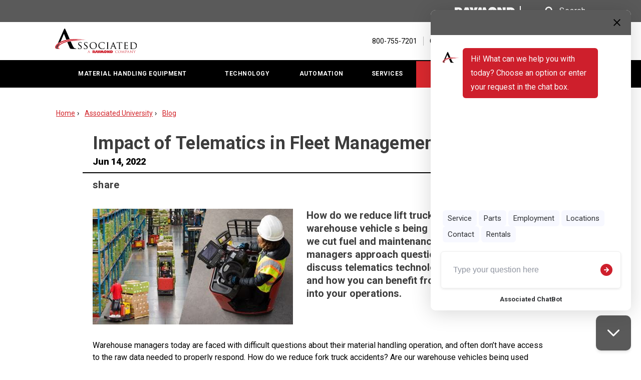

--- FILE ---
content_type: text/html; charset=utf-8
request_url: https://www.associated-solutions.com/associated-university/blog/2022/telematics-fleet-management
body_size: 14533
content:

<!doctype html>
<html class="no-js" lang="en">
<head>
    
<meta name="VIcurrentDateTime" content="639052377634217961" />
<meta name="VirtualFolder" content="/" />
<script type="text/javascript" src="/layouts/system/VisitorIdentification.js"></script>

    <link rel="apple-touch-icon" sizes="144x144" href="/assets/media/images/associated-solutions/apple-icon-144x144.png" />
<link rel="icon" type="image/png" href="/assets/media/images/associated-solutions/favicon_new.png" />

    <link rel="stylesheet" media="screen, projection" href="/assets/styles/modern.css" />
<meta http-equiv="x-ua-compatible" content="IE=edge">
<meta charset="utf-8" />
<meta name="viewport" content="width=device-width, initial-scale=1.0" />
<meta name="description" content="Associated University takes an in-depth look at the advantages of utilizing telematics in a forklift management strategy." />
<meta name="author" content="" />
<meta name="keywords" content="telematics, fleet management, fleet optimization, forklift fleet" />

<!--[if IE]><meta http-equiv="cleartype" content="on" /><![endif]-->
<!-- SEO -->
<title>Impact of Telematics in Fleet Management | Associated Blog</title>
    <script type="application/ld+json">[{"@context":"https://schema.org","@type":"BlogPosting","@id":"https://www.associated-solutions.com/associated-university/blog/2022/telematics-fleet-management#blogposting","url":"https://www.associated-solutions.com/associated-university/blog/2022/telematics-fleet-management","headline":"Impact of Telematics in Fleet Management","image":"https://www.associated-solutions.com/-/media/dealers/associated/associated-images/blog/2022/telematics-in-fleet-management/545x315-telematics-fleet-management.jpg?rev=2fd2c38daf604e68b4296589200ccca2","datePublished":"2022-06-14T04:00:00Z","dateModified":"2022-06-14T04:00:00Z","author":{"@context":"https://schema.org","@type":"Organization","name":"$name","description":"$name"}},{"@context":"https://schema.org","@type":"BreadcrumbList","itemListElement":[{"@type":"ListItem","position":1,"name":"Associated University","item":"https://www.associated-solutions.com/associated-university"},{"@type":"ListItem","position":2,"name":"Blog","item":"https://www.associated-solutions.com/associated-university/blog"},{"@type":"ListItem","position":3,"name":"Impact of Telematics in Fleet Management | Associated Blog","item":"https://www.associated-solutions.com/associated-university/blog/2022/telematics-fleet-management"}]}]</script>
    <script type="text/javascript" src="//s7.addthis.com/js/300/addthis_widget.js#async&pubid=ra-570d10e446257eda" async="true"></script>
<script type="text/javascript">
    var addthis_config = {
        ui_click: true
    }
</script>

<meta property="og:title" content="Impact of Telematics in Fleet Management | Associated Blog" />
<meta property="og:url" content="https://www.associated-solutions.com/associated-university/blog/2022/telematics-fleet-management" />
<meta property="og:image" content="https://www.associated-solutions.com/-/media/dealers/associated/associated-images/blog/2022/telematics-in-fleet-management/blog-telematics-fleet.png?rev=d170640b52be48d1a0956de35da2baeb" />
<meta property="og:description" content="Associated University takes an in-depth look at the advantages of utilizing telematics in a forklift management strategy."/>


    
    

    <script type="text/javascript">
        document.documentElement.className = document.documentElement.className.replace(/\bno-js\b/, 'js');
    </script>
    <!-- ICONS
    <link rel="apple-touch-icon" href="/assets/media/images/apple-touch-icon.png"/> -->
    <!-- STYLESHEETS -->
    <link rel="stylesheet" media="screen, projection" href="/assets/styles/dealerTheme.css" />
    <!--[if lte IE 8]><link rel="stylesheet" media="screen, projection" href="/assets/styles/legacy.css"/><![endif]-->
    <link rel="stylesheet" media="print" href="/assets/styles/print.css" />

    <link rel="canonical" href="https://www.associated-solutions.com/associated-university/blog/2022/telematics-fleet-management" />


<script type='text/javascript' src="https://api.concord.tech/site-v1/7bdaaff0-c9ab-426d-ac1a-7b8f110e8390/site-client?format=iife"></script>

<!-- Google Tag Manager - All Raymond Sites  -->
<script>(function(w,d,s,l,i){w[l]=w[l]||[];w[l].push({'gtm.start':
new Date().getTime(),event:'gtm.js'});var f=d.getElementsByTagName(s)[0],
j=d.createElement(s),dl=l!='dataLayer'?'&amp;l='+l:'';j.async=true;j.src=
'https://www.googletagmanager.com/gtm.js?id='+i+dl;f.parentNode.insertBefore(j,f);
})(window,document,'script','dataLayer','GTM-PGWHRZC');</script>
<!-- End Google Tag Manager -->

<!-- Google Tag Manager -->
<script>(function(w,d,s,l,i){w[l]=w[l]||[];w[l].push({'gtm.start':
new Date().getTime(),event:'gtm.js'});var f=d.getElementsByTagName(s)[0],
j=d.createElement(s),dl=l!='dataLayer'?'&amp;l='+l:'';j.async=true;j.src=
'https://www.googletagmanager.com/gtm.js?id='+i+dl;f.parentNode.insertBefore(j,f);
})(window,document,'script','dataLayer','GTM-5L2S7ND');</script>
<!-- End Google Tag Manager -->

<meta name="google-site-verification" content="IIhupl5nycpnzXM3BIG90kGuYovfShscvh13twI_f9g" />

</head>
<body class="">
    <!-- Google Tag Manager (noscript) - All Raymond Sites -->
<noscript><iframe src="https://www.googletagmanager.com/ns.html?id=GTM-PGWHRZC" height="0" width="0" style="display:none;visibility:hidden"></iframe></noscript>
<!-- End Google Tag Manager (noscript) -->
<!-- Google Tag Manager (noscript) -->
<noscript><iframe src="https://www.googletagmanager.com/ns.html?id=GTM-5L2S7ND" height="0" width="0" style="display:none;visibility:hidden"></iframe></noscript>
<!-- End Google Tag Manager (noscript) -->


  <script src="https://cdn.n8nchatui.com/v1/pole-embed-yard.umd.js"></script>
  <script>
    window.Chatbot.init({
      "n8nChatUrl": "https://k738ip8g.rpcld.com/webhook/28dc0804-dfc3-4941-a714-d632d894ca0a/chat",
      "metadata": {}, // Include any custom data to send with each message to your n8n workflow
      "theme": {
      "button": {
        "backgroundColor": "#5A5A5A",
        "right": 20,
        "bottom": 20,
        "size": 70,
        "iconColor": "#00000",
        "customIconSrc": "https://welch.b2b.pics/file/associated/chat-bubble-svgrepo-com.svg",
        "customIconSize": 86,
        "customIconBorderRadius": 14,
        "autoWindowOpen": {
          "autoOpen": true,
          "openDelay": 1
        },
        "borderRadius": "rounded"
      },
      "tooltip": {
        "showTooltip": false,
        "tooltipMessage": "Chat With Us",
        "tooltipBackgroundColor": "#ffffff",
        "tooltipTextColor": "#1c1c1c",
        "tooltipFontSize": 15,
        "hideTooltipOnMobile": false
      },
      "direction": "ltr",
      "allowProgrammaticMessage": false,
      "consentScreen": {
        "enabled": false,
        "title": "User Agreement",
        "message": "By using this chatbot, you agree to our\n<p><a href='/terms' target='_blank' style='color: black; text-decoration: underline; text-decoration-color: black;'>Terms & Conditions</a></p>",
        "textColor": "#1e1e1f",
        "acceptButtonColor": "#f36539",
        "acceptButtonTextColor": "#ffffff",
        "acceptButtonText": "Agree & Start Chatting",
        "backgroundColor": "#ffffff",
        "backdropColor": "#00000"
      },
      "chatWindow": {
        "borderRadiusStyle": "rounded",
        "avatarBorderRadius": 25,
        "messageBorderRadius": 6,
        "showTitle": false,
        "title": "Associated ChatBot",
        "titleAvatarSrc": "https://www.svgrepo.com/show/339963/chat-bot.svg",
        "avatarSize": 40,
        "welcomeMessage": "Hi! What can we help you with today? Choose an option or enter your request in the chat box. ",
        "errorMessage": "Sorry, there seems to be a connection problem. ",
        "height": 600,
        "width": 400,
        "fontSize": 16,
        "starterPrompts": [
          "Service",
          "Parts",
          "Employment",
          "Locations",
          "Contact",
          "Rentals"
        ],
        "starterPromptFontSize": 15,
        "renderHTML": false,
        "clearChatOnReload": true,
        "showScrollbar": false,
        "botMessage": {
          "backgroundColor": "#CE1F2C",
          "textColor": "#fafafa",
          "showAvatar": true,
          "avatarSrc": "https://welch.b2b.pics/file/Associated/associated-square.svg",
          "showCopyToClipboardIcon": false
        },
        "userMessage": {
          "backgroundColor": "#000000",
          "textColor": "#ffffff",
          "showAvatar": true,
          "avatarSrc": "https://www.svgrepo.com/show/532363/user-alt-1.svg"
        },
        "textInput": {
          "placeholder": "Type your question here",
          "backgroundColor": "#ffffff",
          "textColor": "#1e1e1f",
          "sendButtonColor": "#CE1F2C",
          "maxChars": 500,
          "maxCharsWarningMessage": "You exceeded the characters limit. Please input less than 50 characters.",
          "autoFocus": true,
          "borderRadius": 6,
          "sendButtonBorderRadius": 50
        },
        "footer": {
          "company": "Associated ChatBot"
        }
      }
    }
    })
  </script>

    


    <h1 class="hdg hdg_1 isVisuallyHidden">Telematics in Fleet Management | Associated Blog</h1>

    <svg display="none" width="0" height="0" version="1.1">
        <defs>
            <symbol id="icon-new-page" viewBox="0 0 1024 1024">
                <title>icon-new-page</title>
                <path class="path1" d="M512 102.4c-224 0-409.6 185.6-409.6 409.6s185.6 409.6 409.6 409.6 409.6-185.6 409.6-409.6-185.6-409.6-409.6-409.6zM512 819.2c-169.6 0-307.2-137.6-307.2-307.2s137.6-307.2 307.2-307.2 307.2 137.6 307.2 307.2-137.6 307.2-307.2 307.2zM585.6 441.6l-118.4-118.4-73.6 73.6 118.4 118.4-118.4 118.4 73.6 76.8 192-192-73.6-76.8z"></path>
            </symbol>
            <symbol id="icon-dropdown-arrow" viewBox="0 0 1946 1024">
                <title>dropdown-arrow</title>
                <path class="path1" d="M972.8 1024l972.8-1024h-1945.6z"></path>
            </symbol>
            <symbol id="icon-arrow-right" viewBox="0 0 707 1024">
                <title>arrow-right</title>
                <path class="path1" d="M512 317.217l-317.217-317.217-194.783 194.783 317.217 317.217-317.217 311.652 194.783 200.348 512-512z"></path>
            </symbol>
            <symbol id="icon-arrow-left" viewBox="0 0 707 1024">
                <title>arrow-left</title>
                <path class="path1" d="M195 706.783l317.217 317.217 194.783-194.783-317.217-317.217 317.217-311.652-194.783-200.348-512 512z"></path>
            </symbol>
            <symbol id="icon-plus" viewBox="0 0 1024 1024">
                <title>plus</title>
                <path class="path1" d="M512 102.4c-225.28 0-409.6 184.32-409.6 409.6s184.32 409.6 409.6 409.6c225.28 0 409.6-184.32 409.6-409.6s-184.32-409.6-409.6-409.6zM512 819.2c-168.96 0-307.2-138.24-307.2-307.2s138.24-307.2 307.2-307.2c168.96 0 307.2 138.24 307.2 307.2s-138.24 307.2-307.2 307.2zM716.8 563.2h-153.6v153.6h-102.4v-153.6h-153.6v-102.4h153.6v-153.6h102.4v153.6h153.6v102.4z"></path>
            </symbol>
            <symbol id="icon-search" viewBox="0 0 951 1024">
                <title>search</title>
                <path class="path1" d="M658.286 475.429q0-105.714-75.143-180.857t-180.857-75.143-180.857 75.143-75.143 180.857 75.143 180.857 180.857 75.143 180.857-75.143 75.143-180.857zM950.857 950.857q0 29.714-21.714 51.429t-51.429 21.714q-30.857 0-51.429-21.714l-196-195.429q-102.286 70.857-228 70.857-81.714 0-156.286-31.714t-128.571-85.714-85.714-128.571-31.714-156.286 31.714-156.286 85.714-128.571 128.571-85.714 156.286-31.714 156.286 31.714 128.571 85.714 85.714 128.571 31.714 156.286q0 125.714-70.857 228l196 196q21.143 21.143 21.143 51.429z"></path>
            </symbol>
            <symbol id="icon-chevron-up" viewBox="0 0 1024 1024">
                <title>chevron-up</title>
                <path class="path1" d="M961.714 760.571l-94.857 94.286q-10.857 10.857-25.714 10.857t-25.714-10.857l-303.429-303.429-303.429 303.429q-10.857 10.857-25.714 10.857t-25.714-10.857l-94.857-94.286q-10.857-10.857-10.857-26t10.857-26l424-423.429q10.857-10.857 25.714-10.857t25.714 10.857l424 423.429q10.857 10.857 10.857 26t-10.857 26z"></path>
            </symbol>
            <symbol id="icon-chevron-down" viewBox="0 0 1024 1024">
                <title>chevron-down</title>
                <path class="path1" d="M961.714 461.714l-424 423.429q-10.857 10.857-25.714 10.857t-25.714-10.857l-424-423.429q-10.857-10.857-10.857-26t10.857-26l94.857-94.286q10.857-10.857 25.714-10.857t25.714 10.857l303.429 303.429 303.429-303.429q10.857-10.857 25.714-10.857t25.714 10.857l94.857 94.286q10.857 10.857 10.857 26t-10.857 26z"></path>
            </symbol>
            <symbol id="icon-phone-icon" viewBox="0 0 1024 1024">
                <title>phone-icon</title>
                <path class="path1" d="M616.96 696.32c-17.92 10.24-33.28 2.56-51.2-7.68-17.92-12.8-71.68-56.32-130.56-112.64-40.96-53.76-74.24-102.4-89.6-128 0-2.56-2.56-5.12-2.56-5.12-7.68-20.48-12.8-35.84-2.56-53.76 10.24-15.36 15.36-20.48 28.16-33.28l-138.24-204.8c-15.36 10.24-43.52 38.4-64 69.12s-35.84 61.44-40.96 84.48c25.6 87.040 84.48 253.44 192 371.2v0c104.96 130.56 271.36 209.92 360.96 245.76 23.040-2.56 56.32-15.36 89.6-33.28s64-40.96 76.8-56.32l-192-161.28c-15.36 12.8-17.92 15.36-35.84 25.6zM432.64 307.2c12.8-7.68 7.68-23.040 2.56-33.28l-107.52-163.84c-7.68-7.68-20.48-12.8-33.28-7.68l-43.52 30.72 140.8 207.36 40.96-33.28zM890.88 739.84l-151.040-122.88c-7.68-5.12-23.040-10.24-33.28 0l-35.84 35.84 192 161.28 33.28-40.96c5.12-10.24 2.56-25.6-5.12-33.28z"></path>
            </symbol>
            <symbol id="icon-menu" viewBox="-8 5 22 32">
                <title>menu-icon</title>
                <path class="path1" d="M4,10h24c1.104,0,2-0.896,2-2s-0.896-2-2-2H4C2.896,6,2,6.896,2,8S2.896,10,4,10z M28,14H4c-1.104,0-2,0.896-2,2s0.896,2,2,2h24c1.104,0,2-0.896,2-2S29.104,14,28,14z M28,22H4c-1.104,0-2,0.896-2,2s0.896,2,2,2h24c1.104,0,2-0.896,2-2S29.104,22,28,22z"></path>
            </symbol>
            <symbol id="loading-spinner" viewBox="0 0 32 31.88">
                <title>Loading Spinner</title>
                <path id="slice5" fill="#da292f" opacity="0" d="M7.3,10.95c1.4-2.47,3.83-4.29,6.7-4.87V0C8.46,0.69,3.8,4.21,1.52,9.07L7.3,10.95z">
                    <animate attributeName="opacity" values="0;0.5;1;0.5;0" dur="500ms" begin="400ms" repeatCount="indefinite" />
                </path>
                <path id="slice4" fill="#da292f" opacity="0" d="M6,15.88c0-0.38,0.02-0.76,0.06-1.12l-5.78-1.88C0.1,13.84,0,14.85,0,15.88 c0,4.6,1.94,8.75,5.05,11.67l3.57-4.92C6.99,20.85,6,18.48,6,15.88">
                    <animate attributeName="opacity" values="0;0.5;1;0.5;0" dur="500ms" begin="300ms" repeatCount="indefinite" />
                </path>
                <path id="slice3" fill="#da292f" opacity="0" d="M20.14,24.98c-1.26,0.58-2.66,0.9-4.14,0.9c-1.48,0-2.88-0.32-4.14-0.9l-3.57,4.92c2.29,1.26,4.92,1.98,7.71,1.98c2.8,0,5.43-0.72,7.71-1.98L20.14,24.98z">
                    <animate attributeName="opacity" values="0;0.5;1;0.5;0" dur="500ms" begin="200ms" repeatCount="indefinite" />
                </path>
                <path id="slice2" fill="#da292f" opacity="0" d="M26,15.88c0,2.6-0.99,4.97-2.62,6.75l3.57,4.92C30.06,24.62,32,20.48,32,15.88 c0-1.03-0.1-2.03-0.28-3l-5.78,1.88C25.98,15.12,26,15.49,26,15.88">
                    <animate attributeName="opacity" values="0;0.5;1;0.5;0" dur="500ms" begin="100ms" repeatCount="indefinite" />
                </path>
                <path id="slice1" fill="#da292f" opacity="0" d="M18,6.08c2.87,0.58,5.3,2.4,6.7,4.87l5.78-1.88C28.2,4.21,23.54,0.69,18,0V6.08z">
                    <animate attributeName="opacity" values="0;0.5;1;0.5;0" dur="500ms" repeatCount="indefinite" />
                </path>
            </symbol>
        </defs>
    </svg>
    <div class="site">
        <div class="site-hd">
            <div class="header" role="banner">
                <div class="utility">
                    <div class="wrapper mix-wrapper_noPadding">
                        
<div class="split mix-split_fixed">
    <div class="split-r">
        <div class="utility-actions js-location-cookie">
                <div class="utility-actions-logo js-location-cookie-redirect-item" aria-label="Raymond Website">
                    <img src="/~/media/7fd89eb2e0014f9b87f295c6f0e76526.ashx" width="120" alt="Raymond Corporate Logo" />
                </div>


            

            <div class="search js-search">
                <a id="searchToggle" class="search-link js-search-link" href="#" role="button" aria-expanded="false" aria-label="Site Search">
                    <span class="search-link-icon">
                        <svg class="icon icon-search" aria-hidden="true" focusable="false" tabindex="-1">
                            <use aria-hidden="true" xlink:href="#icon-search"></use>
                        </svg>
                    </span>
                    <span class="search-text" aria-hidden="true">Search</span>
                </a>

<form action="/search-results" aria-label="Dealer Search" aria-labelledby="searchToggle" class="search-form js-searchForm" method="get" role="search">                    <label for="searchForm" id="searchForm-Label" class="isVisuallyHidden">Search</label>
                    <input id="searchForm" type="search" name="term" class="search-form-input" placeholder="Search" />
                    <button type="submit" class="search-form-btn" aria-labelledby="searchForm-Label" tabindex="-1">
                        <span class="search-link-icon">
                            <svg class="icon icon-search" aria-hidden="true" focusable="false">
                                <use xlink:href="#icon-search"></use>
                            </svg>
                        </span>
                    </button>
</form>            </div>
            <!--end .search -->
            
        </div>
    </div>
</div>
                    </div>
                </div>
                <div class="header-top">
                    

<div class="wrapper ">
    <div class="split split_ctr mix-split_fixed">
        <div class="split-l">
            <div class="header-logo">
                <span>
                    <a href="/" class="header-logo-wrap" aria-label="Home Page">
                        <img src="https://www.associated-solutions.com/-/media/dealers/associated/associated-images/logos/associated-logo-2023/165x50-assoc-logo-svg-no-scale-01.svg?rev=c7f9ce5223a84b4ba9110748cd337aae&amp;la=en&amp;hash=6516FCFF2C00D2E10BFB1E0F03C253E8" alt="Associated logo" />
                    </a>
                </span>
            </div>
        </div>
        <a class="skip-to-content-link utilityNav" href="#page-content">
            SKIP TO CONTENT
        </a>
        <div class="split-r">
            <ul class="hList isHiddenMobile">
                <li>
                    <ul class="utilityNav">
                                                    <li>
                                <a href="tel:800-755-7201" aria-label="800-755-7201">
                                    <span class="utilityNav-icon">
                                        <svg class="icon icon-phone-icon">
                                            <use xlink:href="#icon-phone-icon"></use>
                                        </svg>
                                    </span>
                                    <span>800-755-7201</span>
                                </a>
                            </li>

                            <li>
                                <a href="/about-us/contact-us" >Contact Us</a>
                            </li>

                                <li>
                                    <a href="/services/request-service" >Request Service</a>
                                </li>
                                <li>
                                    <a href="/requestparts" >Request Parts</a>
                                </li>

                    </ul>
                </li>
            </ul>
            
<div class="toggle js-dropdown js-menu" role="navigation" aria-label="Site Navigation">
    <a href="#" class="toggle-btn js-dropdown-link" aria-expanded="false">
        <span class="icon-menu">
                        <svg class="icon icon-menu">
                            <use xmlns:xlink="http://www.w3.org/1999/xlink" xlink:href="#icon-menu"></use>
                        </svg>
                    </span>
        MENU
    </a>
    <ul class="toggle-target js-dropdown-options" hidden="hidden">
                <li class=js-expandedLink>
                    <a href="/material-handling-equipment" target="_parent" >MATERIAL HANDLING EQUIPMENT</a>
    
                        <ul class="toggle-target-subNav js-expandedLink-menu" hidden="hidden">
                                <li >
                                    <a href="/material-handling-equipment/forklifts" >Forklifts</a>
                                    
                                </li>
                                <li >
                                    <a href="/material-handling-equipment/power-solutions" >Power Solutions</a>
                                    
                                </li>
                                <li >
                                    <a href="/material-handling-equipment/racking-and-storage" >Racking &amp; Storage</a>
                                    
                                </li>
                                <li >
                                    <a href="/material-handling-equipment/dock-and-door" >Dock &amp; Door Solutions</a>
                                    
                                </li>
                                <li >
                                    <a href="/material-handling-equipment/parts" target="_parent" >Material Handling Equipment Parts</a>
                                    
                                </li>
                                <li >
                                    <a href="/material-handling-equipment/utility-vehicles/columbiacarts" target="_parent" >Utility Vehicles</a>
                                    
                                </li>
                        </ul>
                </li>
                <li class=js-expandedLink>
                    <a href="/technology" target="_parent" >TECHNOLOGY</a>
    
                        <ul class="toggle-target-subNav js-expandedLink-menu" hidden="hidden">
                                <li >
                                    <a href="/technology/iwarehouse" >iWAREHOUSE</a>
                                    
                                </li>
                                <li >
                                    <a href="/technology/fleet-management" >Fleet Management</a>
                                    
                                </li>
                                <li >
                                    <a href="/technology/labor-management" target="_parent" >Labor Management Systems</a>
                                    
                                </li>
                                <li >
                                    <a href="/technology/picking-solutions" >Picking Solutions</a>
                                    
                                </li>
                        </ul>
                </li>
                <li class=js-expandedLink>
                    <a href="/automation" target="_parent" >AUTOMATION</a>
    
                        <ul class="toggle-target-subNav js-expandedLink-menu" hidden="hidden">
                                <li >
                                    <a href="/automation/agv-amr" >AGV/AMR</a>
                                    
                                </li>
                                <li >
                                    <a href="/automation/automated-storage" target="_parent" >Automated Storage</a>
                                    
                                </li>
                                <li >
                                    <a href="/automation/conveyors-carousels" >Conveyors &amp; Carousels</a>
                                    
                                </li>
                                <li >
                                    <a href="/automation/industrial-robotics" >Industrial Robotics</a>
                                    
                                </li>
                                <li >
                                    <a href="/automation/order-fulfillment" >Order Fulfillment</a>
                                    
                                </li>
                                <li >
                                    <a href="/automation/shipping-receiving-solutions" target="_parent" >Shipping &amp; Receiving Solutions</a>
                                    
                                </li>
                        </ul>
                </li>
                <li class=js-expandedLink>
                    <a href="/services" target="_parent" >SERVICES</a>
    
                        <ul class="toggle-target-subNav js-expandedLink-menu" hidden="hidden">
                                <li >
                                    <a href="/services/consulting" target="_parent" >Consulting</a>
                                    
                                </li>
                                <li >
                                    <a href="/services/financing-solutions" >Financing Solutions</a>
                                    
                                </li>
                                <li >
                                    <a href="/services/maintenance" target="_parent" >Forklift &amp; Equipment Maintenance</a>
                                    
                                </li>
                                <li >
                                    <a href="/services/training" >Training</a>
                                    
                                </li>
                                <li >
                                    <a href="/services/warehouse-products" target="_parent" >Warehouse Products</a>
                                    
                                </li>
                        </ul>
                </li>
                <li class=js-expandedLink>
                    <a href="/associated-university" >ASSOCIATED UNIVERSITY</a>
    
                        <ul class="toggle-target-subNav js-expandedLink-menu" hidden="hidden">
                                <li >
                                    <a href="/associated-university/blog" >Blog</a>
                                    
                                </li>
                                <li >
                                    <a href="/associated-university/journal" >Supply Chain Journal</a>
                                    
                                </li>
                                <li >
                                    <a href="/associated-university/videos" >Educational Videos</a>
                                    
                                </li>
                                <li >
                                    <a href="/associated-university/case-studies" >Case Studies</a>
                                    
                                </li>
                                <li >
                                    <a href="/associated-university/white-papers" >White Papers</a>
                                    
                                </li>
                                <li >
                                    <a href="/associated-university/upcoming-events" >Upcoming Events</a>
                                    
                                </li>
                        </ul>
                </li>
                <li class=js-expandedLink>
                    <a href="/about-us" >ABOUT</a>
    
                        <ul class="toggle-target-subNav js-expandedLink-menu" hidden="hidden">
                                <li >
                                    <a href="/about-us" title="About Us" >About Us</a>
                                    
                                </li>
                                <li >
                                    <a href="/about-us/contact-us" >Contact Us</a>
                                    
                                </li>
                                <li >
                                    <a href="/about-us/history" >History</a>
                                    
                                </li>
                                <li >
                                    <a href="/about-us/continuousimprovement" >Continuous Improvement</a>
                                    
                                </li>
                        </ul>
                </li>

                <li class="utilityLink">
                    <a href="/services/request-service" >Request Service</a>
                </li>
                <li class="utilityLink">
                    <a href="/requestparts" >Request Parts</a>
                </li>
    </ul>
</div>

        </div>
    </div>
</div>

                </div>
                
<div class="header-bottom isHiddenMobile">
    <div class="header-bar">
        <div class="wrapper" role="navigation" aria-label="Site Navigation">
            <ul class="mainNav js-dropdownFocus">
                
                    <li class=>
                        <a href="/material-handling-equipment" target="_parent" >MATERIAL HANDLING EQUIPMENT</a>

                            <ul class="mainNav-subNav">
                                    <li>
                                        <a href="/material-handling-equipment/forklifts" >Forklifts</a>
                                        
                                    </li>
                                    <li>
                                        <a href="/material-handling-equipment/power-solutions" >Power Solutions</a>
                                        
                                    </li>
                                    <li>
                                        <a href="/material-handling-equipment/racking-and-storage" >Racking &amp; Storage</a>
                                        
                                    </li>
                                    <li>
                                        <a href="/material-handling-equipment/dock-and-door" >Dock &amp; Door Solutions</a>
                                        
                                    </li>
                                    <li>
                                        <a href="/material-handling-equipment/parts" target="_parent" >Material Handling Equipment Parts</a>
                                        
                                    </li>
                                    <li>
                                        <a href="/material-handling-equipment/utility-vehicles/columbiacarts" target="_parent" >Utility Vehicles</a>
                                        
                                    </li>
                            </ul>
                    </li>
                    <li class=>
                        <a href="/technology" target="_parent" >TECHNOLOGY</a>

                            <ul class="mainNav-subNav">
                                    <li>
                                        <a href="/technology/iwarehouse" >iWAREHOUSE</a>
                                        
                                    </li>
                                    <li>
                                        <a href="/technology/fleet-management" >Fleet Management</a>
                                        
                                    </li>
                                    <li>
                                        <a href="/technology/labor-management" target="_parent" >Labor Management Systems</a>
                                        
                                    </li>
                                    <li>
                                        <a href="/technology/picking-solutions" >Picking Solutions</a>
                                        
                                    </li>
                            </ul>
                    </li>
                    <li class=>
                        <a href="/automation" target="_parent" >AUTOMATION</a>

                            <ul class="mainNav-subNav">
                                    <li>
                                        <a href="/automation/agv-amr" >AGV/AMR</a>
                                        
                                    </li>
                                    <li>
                                        <a href="/automation/automated-storage" target="_parent" >Automated Storage</a>
                                        
                                    </li>
                                    <li>
                                        <a href="/automation/conveyors-carousels" >Conveyors &amp; Carousels</a>
                                        
                                    </li>
                                    <li>
                                        <a href="/automation/industrial-robotics" >Industrial Robotics</a>
                                        
                                    </li>
                                    <li>
                                        <a href="/automation/order-fulfillment" >Order Fulfillment</a>
                                        
                                    </li>
                                    <li>
                                        <a href="/automation/shipping-receiving-solutions" target="_parent" >Shipping &amp; Receiving Solutions</a>
                                        
                                    </li>
                            </ul>
                    </li>
                    <li class=>
                        <a href="/services" target="_parent" >SERVICES</a>

                            <ul class="mainNav-subNav">
                                    <li>
                                        <a href="/services/consulting" target="_parent" >Consulting</a>
                                        
                                    </li>
                                    <li>
                                        <a href="/services/financing-solutions" >Financing Solutions</a>
                                        
                                    </li>
                                    <li>
                                        <a href="/services/maintenance" target="_parent" >Forklift &amp; Equipment Maintenance</a>
                                        
                                    </li>
                                    <li>
                                        <a href="/services/training" >Training</a>
                                        
                                    </li>
                                    <li>
                                        <a href="/services/warehouse-products" target="_parent" >Warehouse Products</a>
                                        
                                    </li>
                            </ul>
                    </li>
                    <li class=mainNav-active>
                        <a href="/associated-university" >ASSOCIATED UNIVERSITY</a>

                            <ul class="mainNav-subNav">
                                    <li>
                                        <a href="/associated-university/blog" >Blog</a>
                                        
                                    </li>
                                    <li>
                                        <a href="/associated-university/journal" >Supply Chain Journal</a>
                                        
                                    </li>
                                    <li>
                                        <a href="/associated-university/videos" >Educational Videos</a>
                                        
                                    </li>
                                    <li>
                                        <a href="/associated-university/case-studies" >Case Studies</a>
                                        
                                    </li>
                                    <li>
                                        <a href="/associated-university/white-papers" >White Papers</a>
                                        
                                    </li>
                                    <li>
                                        <a href="/associated-university/upcoming-events" >Upcoming Events</a>
                                        
                                    </li>
                            </ul>
                    </li>
                    <li class=>
                        <a href="/about-us" >ABOUT</a>

                            <ul class="mainNav-subNav">
                                    <li>
                                        <a href="/about-us" title="About Us" >About Us</a>
                                        
                                    </li>
                                    <li>
                                        <a href="/about-us/contact-us" >Contact Us</a>
                                        
                                    </li>
                                    <li>
                                        <a href="/about-us/history" >History</a>
                                        
                                    </li>
                                    <li>
                                        <a href="/about-us/continuousimprovement" >Continuous Improvement</a>
                                        
                                    </li>
                            </ul>
                    </li>
            </ul>
        </div>
    </div>
</div>

            </div>
        </div>
        <div role="main" class="site-bd" id="page-content">
            


<div class="site-dialogs">
    
</div>

<div class="mainContent webform">

    <div class="row breadcrumb-wrapper">
        <div class="container">
            <div class="wrapper mix-wrapper_edging">
                
                <ol class="breadcrumbs">
                        <li class="breadcrumb-item">
                            <a href="https://www.associated-solutions.com/">Home</a>
                        </li>
                        <li class="breadcrumb-item">
                            <a href="https://www.associated-solutions.com/associated-university">Associated University</a>
                        </li>
                        <li class="breadcrumb-item">
                            <a href="https://www.associated-solutions.com/associated-university/blog">Blog</a>
                        </li>
                </ol>
            </div>
        </div>
    </div>


    <div class="article blog-item">
    <div class="article-hd">
        <div class="article-hd-hdg">
            <h1 class="hdg hdg_1 mix-hdg_caps">Impact of Telematics in Fleet Management</h1>
        </div>



            <div class="article-hd-meta">Jun 14, 2022</div>
    </div>
    <div class="article-sharing">
        <ul class="hList hList_tight">
            <li class="hdg hdg_3 mix-hdg_caps">share</li>
            <li><div class="addthis_sharing_toolbox"></div></li>
        </ul>
    </div>
    <div class="article-bd">
        <div class="row">
            <div class="media">
                <div class="media-img mix-media-img_stack">
                    <img src="https://www.associated-solutions.com/-/media/dealers/associated/associated-images/blog/2022/telematics-in-fleet-management/545x315-telematics-fleet-management.jpg?rev=2fd2c38daf604e68b4296589200ccca2&amp;la=en&amp;h=231&amp;w=400&amp;hash=014DC6333A6E7299A97530759506E7BA" alt="Two images. L: several forklifts in a warehouse aisle carrying loads. R: a stand-up forklift has a telematics device installed on it." />
                </div>
                <div class="media-bd">
                    <div class="snippet">
                        <p class="hdg hdg_3">
                            How do we reduce lift truck accidents? Are our warehouse vehicle s being used efficiently? How can we cut fuel and maintenance costs? To help fleet managers approach questions like these, we discuss telematics technology in warehouse fleets and how you can benefit from incorporating them into your operations.
                        </p>
                    </div>
                    
                </div>
            </div>
        </div>
        <div class="userContent">
            <style>
    h3 {
    font-size: 18px;
    color: black;
    font-family: Arial Black;
    }
    li strong { text-decoration: underline;
    font-size: 1.05em;
    }
    .bloglist li {
    overflow: auto;
    margin-bottom: 15px;
    }
    .itempicright {
    float: right;
    margin-left: 10px;
    margin-bottom: 10px;
    border: 1px solid #c8ccd1;
    padding: 3px;
    background: #f8f9fa;
    }
</style>
<p>
Warehouse managers today are faced with difficult questions about their material handling operation, and often don&rsquo;t have access to the raw data needed to properly respond.&nbsp;<span style="text-align: center;">How do we reduce fork truck accidents?&nbsp;</span><span style="text-align: center;">Are our warehouse vehicles being used efficiently without excess down time?&nbsp;</span><span style="text-align: center;">How can we cut fuel and maintenance costs?&nbsp;</span>To help approach questions such as these, the modern advent of telematics serves to inform stakeholders about every aspect of their warehouse vehicle fleet in real-time by extending their information technology systems down to each vehicle itself. In this article, we&rsquo;ll discuss&nbsp;<a href="/technology/iwarehouse">telematics technology in warehouse vehicle fleets</a>, and how you can benefit from adopting telematics in your operation.</p>
<hr />
<h3>Telematics - An Overview</h3>
<p>
Strictly speaking, the term telematics is defined as the combination of two words - telecommunications and informatics &ndash; used to describe systems that capture, transmit, receive, store, and retrieve information from remote devices over long-distance networks. In practice, telematics is mostly used to refer to information systems that involve vehicle fleets, such as those in the logistics and shipping industries. Such systems monitor and transmit data from vehicles anywhere in the world back to central computing systems, where a broad range of analytical and managerial data processes can be carried out.
</p>
<p>
In essence, a telematics system begins with a small tracking device installed on a given vehicle, which serves to capture, send, and receive data generated by sensors onboard the vehicle. This device then transmits data over Wi-Fi, mobile cellular, satellite, or other long-range communication networks back to its parent server. This server can live in the cloud or on-premises at the fleet&rsquo;s company office. The server uses received data to execute managerial and analytic tasks, displaying the raw information and resulting conclusions in a variety of ways that users can act upon
</p>
<p>
<span>In supply chain environments, telematics is used most commonly with industrial trucks such as forklifts, walkie stackers, order pickers, side loaders, and more.</span></p>
<hr />
<h3> Capabilities and Features </h3>
<span class="itempicright"> <img height="200" alt="Telematics data shown on a laptop screen" width="250" src="https://www.associated-solutions.com/-/media/dealers/associated/associated-images/blog/2022/telematics-in-fleet-management/250x200-telematics-laptop.jpg?rev=166336afe1e74088bcb799acd4e42b55&amp;hash=C86E30E9FEC93FBA97462CCABEB2E6E1" /></span>
<p>
Data captured from material handling vehicles can include data points such as travel speed, acceleration and braking times, fuel consumption rate, location, operator ID currently using the vehicle (by way of scanning the operator&rsquo;s badge), vehicle problem codes and faults, and practically any other variable that can be detected with a sensor.
</p>
<p>
Once gathered, this data is sent off to central computing servers for further processing, turning raw </p>
<p>data into useful information to be used for strategic business purposes. While data gathering and transmission from far-off locations makes up the bulk of the hardware foundation in telematics, the real power of the system is found in how captured data can be used to improve tangible conditions within the business
</p>
<p>
Said another way, the &lsquo;real&rsquo; purpose of telematics systems is to provide beneficial information that can serve key company objectives, such as:
</p>
<ul>
    <li>
    Improving safety
    </li>
    <li>
    Increasing productivity
    </li>
    <li>
    Bolstering profitability
    </li>
    <li>
    Reducing maintenance and service costs
    </li>
    <li>
    Meeting regulatory compliance requirements
    </li>
    <li>
    Driving sustainability
    </li>
    <li>
    Promoting healthy, positive employee working conditions
    </li>
</ul>
<hr />
<h3> Material Handling Vehicle Fleet Management </h3>
<p>
<span class="itempicright"> <img height="200" alt="Telematics system installed on a forklift. An operator scans his ID badge just below the device." width="250" src="https://www.associated-solutions.com/-/media/dealers/associated/associated-images/blog/2022/telematics-in-fleet-management/250x200-telematics-on-vehicle-.jpg?rev=c098bb043093496c944704b41c85ed05&amp;hash=F7F82380538D811BA111BDE3C54F0139" /> </span>
Telematics systems are most often installed with an onboard interface on each vehicle, which operators use to scan into with ID badges, allowing them to contribute to fleet-wide performance monitoring at an individual level. As operating data is sent back to central servers from the vehicle and processed in conjunction with the rest of the fleet&rsquo;s data, real-time updates and any pertinent messages are provided back to each operator in order to keep everything running in an optimal fashion.</p>
<p>Meanwhile, managers and other stakeholders can observe and react to real-time conditions presented to them on their desktop, mobile, or in-plant interfaces. The objective of telematics in warehouse fleets is to optimize performance and productivity, promote accountability, monitor compliance, manage down risk, and gain a snapshot of warehouse-floor status at any given time.
</p>
<p>
The topic of promoting accountability is of special interest given the significant role that operators play in modern warehouses. For less-automated warehouses, operators hold the keys to productivity in their every decision, from selecting efficient routes to safely picking objects in a speedy fashion. In more-automated warehouses, the use of Autonomous Guided Vehicles pushes human operators towards the more technical, varied, and risky fork truck uses, compounding the need for safe and diligent decision making. In both cases, telematics allows managers to see into each operator&rsquo;s world, gaining insight into their driving, safety, and risk-avoidant habits. Such situations as operators frequently hauling loads over their lift&rsquo;s capacity in order to hit time metrics, or impacting objects with their lift, cannot go unseen with telematics systems.
</p>
<p>
Further to the above point, telematics allows business managers to now drive warehouse Key Performance Indicators (KPIs) at a more visceral level. Where before, such KPIs as fuel efficiency factor, operator impact quantity, travel vs idle time ratio, and average/max speed no longer rely on manual reporting, but now can be directly and automatically gathered by the lift truck itself. While telematics may initially be viewed as an encumbering eye in the sky, we feel that both operators and managers must thoroughly discuss the objectives of deploying such technology, and ultimately agree that the benefits of telematics are in everyone&rsquo;s best interests for a safer, more productive, &lsquo;smarter&rsquo; working environment.
</p>
<hr />
<h3> Application &amp; Objective Examples </h3>
<p>
Telematics certainly provides managers with a wealth of information about their forklift and warehouse fleet vehicles &ndash; too much, in many ways! Savvy system designers will work hand-in-hand with business stakeholders when deploying these systems, making sure that they&rsquo;re prioritizing information processes that are of interest and will benefit the business in meaningful ways. Many companies start out with the below most common goals with their new deployments and expand to more advanced objectives as the low-hanging goals are achieved.</p>
<ol>
    <li style="margin-bottom: 20px;">
    <span class="itempicright"><img height="150" alt="Route optimization with pick spots through a warehouse" width="150" src="https://www.associated-solutions.com/-/media/dealers/associated/associated-images/blog/2022/telematics-in-fleet-management/150x150-energy-optimization.jpg?rev=a3ab600d96ec440799bf29b4743e22b4&amp;hash=798CB3F6776F22B253C2CFD3DC7B1D33" /></span>
    <strong>Energy Optimization</strong>
    &ndash; right out of the box, telematics systems can be tasked with cutting fuel expenditures by way of a relatively easy route optimization process. The telematics system will capture data points such as forklift paths, idle times, traveling times, and acceleration profiles, analyze these for waste, and then suggest improvements that can be made to cut fuel use. Improvements are often found in redesigning pick routes for the shortest paths between picks, limiting unnecessary acceleration (down to individual operators), and cutting out time spent waiting and idling (by sequencing other forklift paths so that there are fewer &lsquo;waiting in line&rsquo; situations).</li>
    <li style="margin-bottom: 20px;"><span class="itempicright"><img height="150" alt="Safety Maximization" width="150" src="https://www.associated-solutions.com/-/media/dealers/associated/associated-images/blog/2022/telematics-in-fleet-management/150x150-safety-warehouse.jpg?rev=8c5b7231fcd84de5ae0b629c42a3488e&amp;hash=8FFAEBA2C42464421770141A53D57584" /></span>
    <strong>Safety Maximization</strong>
    &ndash; in material handling environments, safety management typically involves vehicle, pedestrian, and workflow elements in equal order. Vehicles should be driven in a safe and conscientious manner, which telematics monitors and manages down to individual operators and vehicle types (notably in terms of harsh driving habits that need to be trained out). <br />
    <br />
    Pedestrians and pick workers on foot often work adjacent to fork truck lanes, which telematics can improve by generating specific traffic routes that separate these group from each other. Workflow improvements that promote safety can come in the form of minimizing order congestion in certain warehouse areas by applying telematics-generated work and pick schedules. Additional onboard sensors can be added to sense if a lift is under- or over-loaded, if an impact occurs, and if a lift is traveling too close to objects.
    </li>
    <li style="margin-bottom: 20px;"><span class="itempicright"><img height="150" alt="Reduce Operating Costs" width="150" src="https://www.associated-solutions.com/-/media/dealers/associated/associated-images/blog/2022/telematics-in-fleet-management/150x150-reduce-operating-costs.jpg?rev=c8439de883094573843a57d0e1aaa635&amp;hash=92B7B83AB74000C8A40AB7FA3DD159C3" /></span>
    <strong>Operating Cost Reduction</strong>
    &ndash; fork truck and warehouse vehicle fleets cost a lot to operate and maintain, no doubt about it. Maintenance costs are typically the highest when a business waits to perform service work in a reactive fashion, after a fault or failure occurs. A better option is to take a proactive approach to truck maintenance, especially by using telematics systems that use real vehicle operating data to predict maintenance needs ahead of time.<br />
    <br />
    Telematics can be combined with maintenance management systems to order replacement parts, advise upcoming inspection needs, and schedule vehicle service, avoiding the premium costs and vehicle downtime associated with reactive maintenance entirely.
    </li>
    <li style="margin-bottom: 20px;">
    <strong>Regulatory Compliance</strong><span class="itempicright"><img height="150" alt="Jigsaw puzzle with a piece missing. In the missing section it says &quot;regulatory compliance&quot;" width="150" src="https://www.associated-solutions.com/-/media/dealers/associated/associated-images/blog/2022/telematics-in-fleet-management/150x150-compliance-puzzle.jpg?rev=f6ee36f8cbdc440abb2708436ae609f6&hash=41FBD56CFEB360258DDDAB0F36AD7EE3" /></span>
    &ndash; distribution and manufacturing companies are especially exposed to regulatory and customer scrutiny these days, given the rapid expansion and unprecedented demand most organizations are feeling (meaning that safety risks, under-performance, and financial losses cannot be tolerated). Third-party certifications are increasingly finding their way into the industry, such as with ISO 9000 governing quality management elements within a business.<br />
    <br />
    Telematics automates and supports regulatory compliance by documenting and reporting regulated workflows and provides stakeholders with the information they need to improve these workflows over time. One great example of this can be found in telematics requiring OSHA-compliant pre-shift vehicle inspections, which can be managed and required at the vehicle via an onboard interface that restricts vehicle use until the operator completes their check.
    </li>
    <li style="margin-bottom: 20px;">
    <span class="itempicright"><img height="150" alt="A hand holds up a lightbulb which has graphics of a variety of technology and business icons floating around it." width="150" src="https://www.associated-solutions.com/-/media/dealers/associated/associated-images/blog/2022/telematics-in-fleet-management/150x150-opportunities.jpg?rev=d79260c9a44544ad81f33e7f283c0f3b&amp;hash=00AE3228018407756244E7A83C3C064A" />
    </span>
    <strong>Advanced Opportunities</strong>
    &ndash; telematics provides an incredibly powerful resource towards achieving more advanced objectives within a material handling business. Sustainability objectives are fantastic examples, where the use of telematics can solve for such elements as lowering CO2 emission, reducing battery charging impacts on power generating utilities (IE charging on off-peak hours), marking poorly performing vehicles for replacement, and benchmarking performance across fleets to identify the most efficient vehicles and work processes.</li>
</ol>
<p style="clear: both;">
Associated serves the Upper Midwest&rsquo;s Material Handling market with Integrated Supply Chain Solutions, Warehouse and Distribution Operation Optimization, Lift Truck Fleet Management, and Consulting Engineering services. We assist customers onsite and remotely from our Addison, IL corporate office and five regional branches near you. For more information or to discuss your Material Handling project needs, please visit our website <a href="/">here</a>, or contact us at <a href="/cdn-cgi/l/email-protection#3f5b4b48504d5a547f5e4c4c505c565e4b5a5b124c50534a4b5650514c115c5052"><span class="__cf_email__" data-cfemail="711505061e03141a311002021e1218100514155c021e1d0405181e1f025f121e1c">[email&#160;protected]</span></a> or (800) 755-7201.</p>
<hr />
<p><a href="/technology/iwarehouse">iWarehouse</a>
</p>
<p>
<span>#fleetmanagement, #telematicssystem, #iwarehouse, #forkliftmanagementsoftware, #howtelematicsworks</span>
</p>
        </div>
        <div class="row"></div>
        <div class="row">
        </div>
        <!--end .article -->
    </div>
</div> <!--end .wrapper -->

</div>

        </div>
        <div class="site-ft">
            <div class="footer js-footer" role="contentinfo">
    <div class="footer-main">
        <div class="wrapper mix-wrapper_edging">
            <div class="split">
                <div class="split-l">
                        <ul class="footer-main-nav">
                                <li>
                                    <a href="/about-us" >About Us</a>
                                </li>
                                <li>
                                    <a href="/about-us/news" >News</a>
                                </li>
                                <li>
                                    <a href="/careers" title="Careers" >Careers</a>
                                </li>
                                <li>
                                    <a href="/associated-university/upcoming-events" >Upcoming Events</a>
                                </li>
                                <li>
                                    <a href="/about-us/customer-portal" >Portal</a>
                                </li>
                                <li>
                                    <a href="https://www.p4i.com/accountKey/3950567" target="_blank" title="Warehouse Product Catalog" rel="noopener noreferrer" >Catalog</a>
                                </li>
                                <li>
                                    <a href="https://mpgstore1.com/associated" target="_blank" rel="noopener noreferrer" >Store</a>
                                </li>
                        </ul>
                    <div class="footer-legal">
                        <ul class="footer-legal-inner">
                            <li class="footer-legal-inner-copyright">&copy;2025 Associated</li>
                            <li class="footer-legal-nav">
                                    <ul class="hList hList_divided">
                                            <li>
                                                <a href="/privacy-policy" >Privacy Policy</a>
                                            </li>
                                            <li>
                                                <a href="/terms-of-service" >Terms of Service</a>
                                            </li>
                                    </ul>
                            </li>
                        </ul>
                    </div>
                </div>
                <div class="split-r">
                    <ul class="footer-contact">
                        <li>
                            <img src="https://www.associated-solutions.com/-/media/dealers/associated/associated-images/logos/associated-logo-2023/165x50-assoc-logo-svg-no-scale-01.svg?rev=c7f9ce5223a84b4ba9110748cd337aae&amp;la=en&amp;h=55&amp;w=180&amp;hash=D7E0375002EDEA478EC8650ED059EB67" class="footer-contact-logo" alt="Associated logo" />
                        </li>
                        <li>
                            <ul class="hList hList_divided">
                                <li>
                                    

    <div class="addthis_horizontal_follow_toolbox"></div>
    <div class="addthis_inline_follow_toolbox"></div>

                                    <ul class="social-links footer-social-links">
    <li>
        <a href="https://www.linkedin.com/company/associated_2" class="ico-linkedin" target="_blank" title="Connect with us on LinkedIn" rel="noopener noreferrer" >The Raymond Corporation</a>
    </li>
    <li>
        <a href="https://www.facebook.com/AssociatedUSA" class="ico-facebook" target="_blank" title="Like us on Facebook" rel="noopener noreferrer" >The Raymond Corporation</a>
    </li>
    <li>
        <a href="https://www.youtube.com/associatedusa" class="ico-youtube" target="_blank" title="Follow us on YouTube" rel="noopener noreferrer" >The Raymond Corporation</a>
    </li>
    <li>
        <a href="https://www.instagram.com/associatedusa/" class="ico-instagram" target="_blank" title="Follow us on Instagram " rel="noopener noreferrer" >The Raymond Corporation</a>
    </li>
</ul>
                                </li>
                                    <li><a href="tel:800-755-7201">800-755-7201</a></li>
                                <li><a href="/about-us/contact-us" class="footer-contact-link" >Contact Us</a></li>
                            </ul>
                        </li>
                        <li><p>6450 Muirfield Dr, Hanover Park, IL 60133</p></li>
                    </ul>
                </div>
            </div>
        </div>
    </div>
</div>
        </div>
    </div>
    <script data-cfasync="false" src="/cdn-cgi/scripts/5c5dd728/cloudflare-static/email-decode.min.js"></script><script src="/assets/vendor/requirejs/require.js"></script>
    <script src="/assets/scripts/config.js"></script>
    <script>
        window.SETTINGS = {};
        SETTINGS.IS_PRODUCTION = true;
        SETTINGS.APP_VERSION = '1.0.0';
        SETTINGS.LOG_CONSOLE = !SETTINGS.IS_PRODUCTION;
        SETTINGS.CACHE_BUSTER = SETTINGS.IS_PRODUCTION ? '' : '&bust=' + Math.random();
        SETTINGS.SCRIPT_PATH = '/assets/scripts/';

        require.config(
            {
                baseUrl: SETTINGS.SCRIPT_PATH,
                urlArgs: 'v=' + SETTINGS.APP_VERSION + SETTINGS.CACHE_BUSTER
            });
        require(['main']);
    </script>
<script defer src="https://static.cloudflareinsights.com/beacon.min.js/vcd15cbe7772f49c399c6a5babf22c1241717689176015" integrity="sha512-ZpsOmlRQV6y907TI0dKBHq9Md29nnaEIPlkf84rnaERnq6zvWvPUqr2ft8M1aS28oN72PdrCzSjY4U6VaAw1EQ==" data-cf-beacon='{"version":"2024.11.0","token":"ff4afa2b3c0744eaa1497b85e31994b4","server_timing":{"name":{"cfCacheStatus":true,"cfEdge":true,"cfExtPri":true,"cfL4":true,"cfOrigin":true,"cfSpeedBrain":true},"location_startswith":null}}' crossorigin="anonymous"></script>
</body>
</html>


--- FILE ---
content_type: image/svg+xml
request_url: https://welch.b2b.pics/file/Associated/associated-square.svg
body_size: 3196
content:
<?xml version="1.0" encoding="UTF-8"?>
<svg version="1.1" xmlns="http://www.w3.org/2000/svg" width="553" height="553">
<path d="M0 0 C4.57489039 1.00647589 6.54780784 4.0001634 9.125 7.6875 C11.26991278 11.54589464 13.07343996 15.53428947 14.875 19.5625 C15.43005701 20.78188912 15.98582707 22.00095388 16.54223633 23.21972656 C22.19560227 35.65648118 27.64659875 48.18618167 33.11376953 60.70556641 C38.40755209 72.82207856 43.79948107 84.89077307 49.25 96.9375 C57.76330211 115.75924736 65.99057436 134.69934011 74.125 153.6875 C70.64083914 156.01027391 67.64197539 156.39696713 63.59765625 156.94140625 C62.8534996 157.04718491 62.10934296 157.15296356 61.34263611 157.26194763 C59.76368224 157.48482589 58.18419809 157.70397448 56.60424805 157.91967773 C54.22643885 158.24467782 51.85050056 158.58121574 49.47460938 158.91992188 C41.03962783 160.10709201 32.62870221 161.11891729 24.125 161.6875 C22.36989026 157.543817 20.62109293 153.39748899 18.875 149.25 C18.46065201 148.26648056 18.46065201 148.26648056 18.03793335 147.26309204 C13.9153449 137.46641277 9.87351244 127.63861749 5.87890625 117.7890625 C5.20536606 116.13012215 5.20536606 116.13012215 4.51821899 114.43766785 C2.25724063 108.86738687 0.00209005 103.29484484 -2.24511719 97.71899414 C-3.08378357 95.64982094 -3.92264198 93.58072557 -4.76171875 91.51171875 C-5.14766708 90.54847687 -5.53361542 89.58523499 -5.93125916 88.59280396 C-6.28998611 87.71099457 -6.64871307 86.82918518 -7.01831055 85.9206543 C-7.32995651 85.14811813 -7.64160248 84.37558197 -7.96269226 83.57963562 C-8.83217868 81.51043306 -8.83217868 81.51043306 -10.875 79.6875 C-19.44896536 99.62626961 -28.00787094 119.57089681 -36.42749023 139.57543945 C-38.05121396 143.43098934 -39.68804932 147.28055546 -41.33618164 151.12573242 C-46.21518578 162.53260559 -46.21518578 162.53260559 -50.484375 174.17578125 C-54.46148464 185.62492883 -58.45464535 191.30000779 -69.3125 197.1875 C-72.18323221 198.59939832 -75.07461001 199.94758574 -77.98608398 201.27319336 C-84.21800197 204.32411036 -90.16427721 208.10702343 -95.4375 212.625 C-97.875 214.6875 -97.875 214.6875 -99.875 214.6875 C-98.01232944 208.77742801 -95.86514147 203.1279852 -93.27734375 197.5 C-92.93104919 196.73649734 -92.58475464 195.97299469 -92.22796631 195.18635559 C-91.48220428 193.54272853 -90.73456145 191.89995376 -89.98519897 190.25796509 C-87.95389368 185.80550162 -85.93803653 181.34605541 -83.921875 176.88671875 C-83.50455612 175.96428879 -83.08723724 175.04185883 -82.65727234 174.09147644 C-78.21707308 164.26059468 -73.88427337 154.38337789 -69.5625 144.5 C-64.04755962 131.89509376 -58.48667422 119.3145561 -52.83544922 106.77001953 C-48.60933162 97.36975981 -44.4655254 87.93479304 -40.33334351 78.49295044 C-33.64587488 63.21384702 -26.89889857 47.96309737 -20.0625 32.75 C-19.68404938 31.90601654 -19.30559875 31.06203308 -18.91567993 30.19247437 C-6.01530648 1.43844285 -6.01530648 1.43844285 0 0 Z " fill="#000000" transform="translate(248.875,105.3125)"/>
<path d="M0 0 C0.41137207 0.93344238 0.82274414 1.86688477 1.24658203 2.82861328 C8.27544993 18.76495929 15.3129024 34.699648 22.63421631 50.5043335 C23.46984469 52.30984455 24.29972873 54.1180108 25.12939453 55.92626953 C37.14069729 82.13800942 37.14069729 82.13800942 59.125 99.375 C65.9086047 101.55578899 72.9366948 102.27555844 80 103 C80.33 104.65 80.66 106.3 81 108 C78.11663524 109.63761164 76.07381141 110.24909099 72.765625 110.23046875 C71.90122803 110.22934082 71.03683105 110.22821289 70.14624023 110.22705078 C69.19048096 110.21399902 68.23472168 110.20094727 67.25 110.1875 C65.72451538 110.17565674 65.72451538 110.17565674 64.16821289 110.16357422 C61.15518422 110.13255486 58.14267659 110.08846929 55.12994385 110.03643799 C52.81892346 109.99690224 50.50785753 109.96115426 48.19677734 109.92529297 C43.82448095 109.85509495 39.45258235 109.77141513 35.08068848 109.67959595 C33.34058327 109.64365349 31.60042808 109.61004308 29.86022949 109.57894897 C-0.90127582 109.00859144 -0.90127582 109.00859144 -10 103 C-14.23749067 98.58090258 -16.30825343 93.29826956 -18.6875 87.75 C-19.14882324 86.6887793 -19.61014648 85.62755859 -20.08544922 84.53417969 C-25.47865612 72.04116505 -30.65434602 59.4550008 -35.84228516 46.87573242 C-40.02756459 36.73006407 -44.24454142 26.60398316 -48.66455078 16.55761719 C-51 11.20559533 -51 11.20559533 -51 9 C-10.70305677 0 -10.70305677 0 0 0 Z " fill="#000000" transform="translate(339,294)"/>
<path d="M0 0 C0 0.33 0 0.66 0 1 C-21.98202387 0.11247086 -21.98202387 0.11247086 -32.07937622 -0.40292358 C-83.76194983 -3.03111835 -136.3749963 -4.1750823 -188 0 C-189.19719666 0.09474609 -189.19719666 0.09474609 -190.4185791 0.19140625 C-262.73042453 5.96192758 -338.16941418 20.97918702 -397 66 C-397.94617188 66.70253906 -398.89234375 67.40507812 -399.8671875 68.12890625 C-411.84706222 77.1440645 -423.15207483 89.76360036 -426 105 C-426.85333817 114.56957801 -425.77933666 121.63616085 -421 130 C-427.18085495 130.28054944 -430.25975616 128.80863522 -435 125 C-439.47324152 120.57928187 -443.58481449 116.39141002 -444.37109375 109.96875 C-444.70469682 92.5428955 -435.84700274 80.87728319 -424.39453125 68.52734375 C-423.60433594 67.69332031 -422.81414062 66.85929687 -422 66 C-420.76830078 64.67162109 -420.76830078 64.67162109 -419.51171875 63.31640625 C-362.3239753 3.58698532 -261.17587329 -9.49919664 -182.76171875 -12.6875 C-121.33625153 -14.97231741 -60.6709967 -9.20798542 0 0 Z " fill="#CE202D" transform="translate(553,272)"/>
<path d="M0 0 C1.3412326 -0.00693635 2.68246489 -0.01393145 4.0236969 -0.02098083 C8.29574924 -0.04016711 12.56775341 -0.04489982 16.83984375 -0.046875 C17.92963154 -0.04797964 17.92963154 -0.04797964 19.04143524 -0.0491066 C41.7509798 -0.06787495 64.20783538 0.44743796 86.77734375 3.203125 C87.99067383 3.34717773 89.20400391 3.49123047 90.45410156 3.63964844 C96.90757458 4.41575468 103.34585286 5.26241938 109.77734375 6.203125 C109.77734375 6.533125 109.77734375 6.863125 109.77734375 7.203125 C108.88374146 7.21121185 107.99013916 7.21929871 107.06945801 7.22763062 C98.48509532 7.3068485 89.90086328 7.3944725 81.31667328 7.49065208 C76.90759664 7.53977985 72.49853502 7.58608596 68.08935547 7.625 C39.52269438 7.88048352 11.05566671 8.69026061 -17.34765625 12.015625 C-18.44874725 12.14159561 -18.44874725 12.14159561 -19.57208252 12.27011108 C-82.0878599 19.46094766 -164.53318138 34.44200936 -207.78515625 85.328125 C-213.83294451 92.98998525 -218.19789492 99.67022083 -217.71484375 109.71484375 C-216.78301219 114.42576995 -214.2489113 116.78474646 -210.34765625 119.515625 C-207.35919663 120.48247958 -204.32999416 120.79272188 -201.22265625 121.203125 C-200.22265625 122.203125 -200.22265625 122.203125 -200.16015625 124.765625 C-200.18078125 125.57 -200.20140625 126.374375 -200.22265625 127.203125 C-208.13487372 128.5467091 -216.43559572 129.21826807 -223.59765625 125.015625 C-227.99181984 121.9027165 -231.49102878 118.39800741 -233.22265625 113.203125 C-234.17789226 102.50448164 -229.40903017 92.72373897 -223.22265625 84.203125 C-217.44065692 77.29660206 -211.25838379 70.84675672 -204.22265625 65.203125 C-203.30355469 64.45804687 -202.38445312 63.71296875 -201.4375 62.9453125 C-145.95580506 18.70275976 -70.03349241 0.24760076 0 0 Z " fill="#CE202D" transform="translate(375.22265625,275.796875)"/>
<path d="M0 0 C1 2 1 2 0.609375 3.84765625 C-1.91163377 10.3449834 -5.68082366 13.44755564 -11.12890625 17.63671875 C-18.04922242 23.33303342 -23.01528947 30.79745005 -27.875 38.25 C-28.24447754 38.81614014 -28.61395508 39.38228027 -28.99462891 39.96557617 C-33.52420122 47.12296807 -37.11305989 54.65663926 -35.59765625 63.29296875 C-33.91654788 69.07240047 -30.84667307 73.43129768 -27 78 C-39.26492763 78.1176089 -39.26492763 78.1176089 -43.1953125 75.5859375 C-48.29534517 69.7683123 -49.48276816 63.49724521 -49.30859375 55.92578125 C-47.50903214 38.86411485 -33.63157788 24.15743063 -21.0234375 13.58203125 C-14.37896859 8.38703143 -7.46836678 3.91457872 0 0 Z " fill="#000000" transform="translate(177,325)"/>
</svg>


--- FILE ---
content_type: image/svg+xml
request_url: https://www.associated-solutions.com/-/media/dealers/associated/associated-images/logos/associated-logo-2023/165x50-assoc-logo-svg-no-scale-01.svg?rev=c7f9ce5223a84b4ba9110748cd337aae&la=en&hash=6516FCFF2C00D2E10BFB1E0F03C253E8
body_size: 7607
content:
<?xml version="1.0" encoding="utf-8"?>
<!-- Generator: Adobe Illustrator 27.3.1, SVG Export Plug-In . SVG Version: 6.00 Build 0)  -->
<svg version="1.1" id="Layer_1" xmlns="http://www.w3.org/2000/svg" xmlns:xlink="http://www.w3.org/1999/xlink" x="0px" y="0px"
	 width="164.486px" height="50px" viewBox="0 0 164.486 50" enable-background="new 0 0 164.486 50" xml:space="preserve">
<g id="Artwork_89_00000093159950216203803390000016805960760570117012_">
	<g>
		<defs>
			<rect id="SVGID_1_" width="164.486" height="50"/>
		</defs>
		<clipPath id="SVGID_00000041256124815366568920000010449398315072546462_">
			<use xlink:href="#SVGID_1_"  overflow="visible"/>
		</clipPath>
		<g clip-path="url(#SVGID_00000041256124815366568920000010449398315072546462_)">
			<defs>
				<rect id="SVGID_00000036251441206365206720000010262774582812381577_" y="0" width="164.486" height="49.121"/>
			</defs>
			<clipPath id="SVGID_00000098187669300290831330000006412211777745795466_">
				<use xlink:href="#SVGID_00000036251441206365206720000010262774582812381577_"  overflow="visible"/>
			</clipPath>
			<path clip-path="url(#SVGID_00000098187669300290831330000006412211777745795466_)" fill="#CE202D" d="M11.182,26.31
				c-5.696,2.729-7.998,5.461-8.467,5.963c-2.04,2.201-2.716,3.859-2.715,5.08c-0.019,1.714,1.357,2.678,2.348,3.145l0.854,0.038
				c-0.642-0.74-0.943-1.585-0.941-2.474c0.015-2.992,2.95-6.093,7.425-8.578c9.34-5.194,21.403-8.581,51.948-6.569
				C29.293,17.51,13.726,25.085,11.182,26.31"/>
		</g>
		<g clip-path="url(#SVGID_00000041256124815366568920000010449398315072546462_)">
			<defs>
				<rect id="SVGID_00000013158886216768300220000014611764297537113476_" y="0" width="164.486" height="50"/>
			</defs>
			<clipPath id="SVGID_00000042005538864039568720000015576269706508896897_">
				<use xlink:href="#SVGID_00000013158886216768300220000014611764297537113476_"  overflow="visible"/>
			</clipPath>
			<path clip-path="url(#SVGID_00000042005538864039568720000015576269706508896897_)" fill="#CE202D" d="M6.551,34.186
				C5.091,35.93,4.6,37.231,4.6,38.179c-0.019,1.437,1.159,2.174,1.987,2.513l1.469,0.067c1.26-0.043,0.953-0.195,0.943-0.587
				c-0.009-0.403-0.572-0.257-0.98-0.344c0,0-3.877-1.114,0.811-5.823c0.881-0.87,10.63-10.707,41.144-9.713
				c0.922,0.029,1.752,0.006,2.467,0.014C19.127,19.255,7.06,33.582,6.551,34.186"/>
			<path clip-path="url(#SVGID_00000042005538864039568720000015576269706508896897_)" d="M20.696,1.678
				C20.113,0.472,19.763,0,19.238,0c-0.579,0-0.928,0.579-1.626,2.096L5.559,29.233c1.351-1,3.192-2.166,5.634-3.325l6.242-14.693
				c0.059-0.211,0.177-0.472,0.351-0.472c0.175,0,0.234,0.261,0.292,0.472l4.464,10.925c1.427-0.284,3.756-0.688,6.824-1.019
				C25.584,12.613,21.574,3.489,20.696,1.678"/>
			<path clip-path="url(#SVGID_00000042005538864039568720000015576269706508896897_)" d="M2.616,38.062
				c0.001,0.91,0.339,1.756,1.099,2.498l2,0.092c-0.738-0.46-1.458-1.229-1.473-2.472c0.003-1.074,0.546-2.446,2.036-4.222
				c0.225-0.269,1.02-1.287,2.684-2.605l0.556-1.374C5.564,32.143,2.601,35.412,2.616,38.062"/>
			<path clip-path="url(#SVGID_00000042005538864039568720000015576269706508896897_)" d="M41.812,39.828
				c-0.7,0-0.677-0.051-1.551-0.206c-1.221-0.263-2.91-0.996-5.123-5.712c-0.945-2.021-2.251-4.91-3.695-8.133
				c-1.069,0.138-2.136,0.293-3.198,0.476c-0.983,0.16-2.261,0.436-3.695,0.807l0.163,0.403l4.657,11.11
				c0.904,2.224,2.073,2.101,11.415,2.2c2.156,0.024,1.778-0.106,1.778-0.526C42.564,39.88,42.277,39.828,41.812,39.828"/>
			<path clip-path="url(#SVGID_00000042005538864039568720000015576269706508896897_)" d="M46.287,40.602
				c-0.251-0.125-0.271-0.186-0.271-0.667c0-0.875,0.083-1.585,0.105-1.876c0-0.188,0.042-0.291,0.146-0.291
				c0.104,0,0.166,0.06,0.166,0.208c0,0.145,0,0.396,0.063,0.645c0.292,1.295,1.669,1.753,2.899,1.753
				c1.814,0,2.753-1.021,2.753-2.356c0-1.273-0.688-1.879-2.315-3.087l-0.836-0.626c-1.98-1.481-2.627-2.566-2.627-3.796
				c0-2.086,1.648-3.337,4.067-3.337c0.73,0,1.46,0.105,1.898,0.209c0.355,0.083,0.501,0.083,0.646,0.083
				c0.146,0,0.189,0.021,0.189,0.125c0,0.083-0.085,0.668-0.085,1.879c0,0.27-0.021,0.395-0.145,0.395
				c-0.126,0-0.148-0.083-0.168-0.229c-0.021-0.209-0.167-0.688-0.27-0.877c-0.126-0.207-0.731-0.875-2.379-0.875
				c-1.334,0-2.44,0.668-2.44,1.917c0,1.127,0.564,1.773,2.377,3.004l0.522,0.355c2.232,1.523,3.004,2.754,3.004,4.276
				c0,1.042-0.396,2.169-1.71,3.025c-0.773,0.501-1.919,0.626-2.921,0.626C48.102,41.083,47.037,40.958,46.287,40.602"/>
			<path clip-path="url(#SVGID_00000042005538864039568720000015576269706508896897_)" d="M58.054,40.602
				c-0.251-0.125-0.271-0.186-0.271-0.667c0-0.875,0.083-1.585,0.105-1.876c0-0.188,0.041-0.291,0.146-0.291
				c0.104,0,0.166,0.06,0.166,0.208c0,0.145,0,0.396,0.063,0.645c0.292,1.295,1.669,1.753,2.899,1.753
				c1.815,0,2.753-1.021,2.753-2.356c0-1.273-0.688-1.879-2.315-3.087l-0.835-0.626c-1.98-1.481-2.627-2.566-2.627-3.796
				c0-2.086,1.649-3.337,4.067-3.337c0.73,0,1.46,0.105,1.898,0.209c0.355,0.083,0.501,0.083,0.646,0.083
				c0.147,0,0.189,0.021,0.189,0.125c0,0.083-0.085,0.668-0.085,1.879c0,0.27-0.02,0.395-0.145,0.395
				c-0.125,0-0.146-0.083-0.168-0.229c-0.021-0.209-0.167-0.688-0.271-0.877c-0.126-0.207-0.731-0.875-2.378-0.875
				c-1.335,0-2.439,0.668-2.439,1.917c0,1.127,0.563,1.773,2.378,3.004l0.521,0.355c2.232,1.523,3.004,2.754,3.004,4.276
				c0,1.042-0.396,2.169-1.71,3.025c-0.773,0.501-1.919,0.626-2.921,0.626C59.868,41.083,58.803,40.958,58.054,40.602"/>
			<path clip-path="url(#SVGID_00000042005538864039568720000015576269706508896897_)" d="M76.556,27.192
				c4.129,0,7.257,2.523,7.257,6.653c0,3.962-2.94,7.238-7.362,7.238c-5.025,0-7.174-3.776-7.174-6.966
				C69.277,31.258,71.488,27.192,76.556,27.192 M76.973,40.352c1.648,0,4.963-0.875,4.963-6.007c0-4.255-2.586-6.486-5.485-6.486
				c-3.065,0-5.276,1.919-5.276,5.776C71.175,37.767,73.656,40.352,76.973,40.352"/>
			<path clip-path="url(#SVGID_00000042005538864039568720000015576269706508896897_)" d="M89.2,39.184
				c-1.794-1.543-2.232-3.565-2.232-5.256c0-1.188,0.438-3.253,2.065-4.838c1.106-1.064,2.774-1.898,5.589-1.898
				c0.73,0,1.773,0.062,2.671,0.208c0.688,0.125,1.271,0.25,1.876,0.271c0.187,0,0.229,0.086,0.229,0.189
				c0,0.146-0.042,0.355-0.083,1.001c-0.021,0.584-0.021,1.565-0.042,1.815c-0.021,0.272-0.104,0.375-0.207,0.375
				c-0.126,0-0.146-0.124-0.146-0.375c0-0.689-0.293-1.399-0.772-1.773c-0.647-0.544-1.981-0.98-3.609-0.98
				c-2.357,0-3.481,0.627-4.129,1.23c-1.355,1.252-1.647,2.837-1.647,4.631c0,3.4,2.691,6.423,6.611,6.423
				c1.377,0,2.294-0.104,3.024-0.832c0.396-0.396,0.646-1.149,0.709-1.482c0.042-0.188,0.062-0.25,0.188-0.25
				c0.085,0,0.168,0.126,0.168,0.25c0,0.126-0.251,1.669-0.439,2.274c-0.103,0.333-0.145,0.396-0.459,0.521
				c-0.751,0.293-2.128,0.396-3.315,0.396C92.495,41.082,90.639,40.436,89.2,39.184"/>
			<path clip-path="url(#SVGID_00000042005538864039568720000015576269706508896897_)" d="M106.328,35.702
				c0,1.71,0,3.108,0.08,3.838c0.065,0.519,0.128,0.854,0.67,0.937c0.27,0.042,0.665,0.085,0.834,0.085
				c0.104,0,0.146,0.082,0.146,0.145c0,0.082-0.085,0.147-0.292,0.147c-1.023,0-2.211-0.064-2.297-0.064
				c-0.103,0-1.25,0.064-1.812,0.064c-0.188,0-0.292-0.043-0.292-0.147c0-0.063,0.041-0.145,0.146-0.145
				c0.165,0,0.397-0.043,0.562-0.085c0.355-0.083,0.418-0.418,0.48-0.937c0.083-0.731,0.105-2.128,0.105-3.838v-3.128
				c0-2.754,0-3.254-0.042-3.817c-0.042-0.606-0.188-0.876-0.584-0.962c-0.208-0.039-0.437-0.06-0.562-0.06
				c-0.084,0-0.146-0.085-0.146-0.147c0-0.104,0.083-0.146,0.292-0.146c0.604,0,1.751,0.042,1.854,0.042
				c0.086,0,1.273-0.042,1.838-0.042c0.209,0,0.292,0.042,0.292,0.146c0,0.062-0.083,0.147-0.146,0.147c-0.125,0-0.252,0-0.461,0.04
				c-0.499,0.106-0.603,0.355-0.645,0.982c-0.02,0.563-0.02,1.062-0.02,3.817V35.702z"/>
			<path clip-path="url(#SVGID_00000042005538864039568720000015576269706508896897_)" d="M116.402,27.795
				c0.231-0.582,0.314-0.686,0.439-0.686c0.188,0,0.25,0.25,0.438,0.647c0.334,0.748,3.274,8.069,4.4,10.76
				c0.668,1.585,1.167,1.815,1.564,1.941c0.271,0.083,0.542,0.104,0.73,0.104c0.105,0,0.23,0.04,0.23,0.145
				c0,0.104-0.208,0.147-0.418,0.147c-0.271,0-1.626,0-2.898-0.043c-0.354-0.021-0.646-0.021-0.646-0.124
				c0-0.085,0.042-0.085,0.123-0.125c0.106-0.043,0.291-0.188,0.169-0.481l-1.648-4.066c-0.043-0.084-0.064-0.104-0.168-0.104
				h-4.235c-0.082,0-0.145,0.041-0.188,0.145l-1.041,2.838c-0.168,0.438-0.271,0.877-0.271,1.187c0,0.356,0.312,0.481,0.627,0.481
				h0.165c0.146,0,0.188,0.062,0.188,0.145c0,0.104-0.103,0.147-0.272,0.147c-0.436,0-1.439-0.064-1.646-0.064
				c-0.189,0-1.106,0.064-1.857,0.064c-0.229,0-0.357-0.043-0.357-0.147c0-0.083,0.086-0.145,0.17-0.145
				c0.123,0,0.397-0.021,0.541-0.043c0.834-0.103,1.19-0.729,1.545-1.626L116.402,27.795z M118.447,35.18
				c0.083,0,0.083-0.042,0.063-0.125l-1.815-4.86c-0.105-0.271-0.208-0.271-0.312,0l-1.711,4.86c-0.02,0.083,0,0.125,0.063,0.125
				H118.447z"/>
			<path clip-path="url(#SVGID_00000042005538864039568720000015576269706508896897_)" d="M130.129,35.702
				c0,1.71,0,3.108,0.085,3.838c0.062,0.519,0.145,0.854,0.709,0.937c0.25,0.042,0.667,0.085,0.834,0.085
				c0.124,0,0.146,0.082,0.146,0.145c0,0.082-0.083,0.147-0.292,0.147c-1,0-2.17-0.064-2.274-0.064
				c-0.083,0-1.356,0.064-1.899,0.064c-0.207,0-0.29-0.043-0.29-0.147c0-0.063,0.041-0.125,0.147-0.125
				c0.165,0,0.375-0.042,0.541-0.084c0.377-0.082,0.481-0.439,0.542-0.958c0.084-0.731,0.084-2.128,0.084-3.838v-7.446l-2.647,0.042
				c-1.149,0.021-1.586,0.148-1.858,0.564c-0.208,0.312-0.229,0.437-0.293,0.562c-0.04,0.146-0.105,0.168-0.188,0.168
				c-0.04,0-0.125-0.042-0.125-0.146c0-0.189,0.376-1.775,0.397-1.921c0.042-0.103,0.125-0.332,0.188-0.332
				c0.125,0,0.312,0.145,0.813,0.208c0.524,0.062,1.23,0.084,1.441,0.084h6.924c0.604,0,1.021-0.042,1.313-0.084
				c0.271-0.042,0.438-0.084,0.521-0.084c0.085,0,0.085,0.105,0.085,0.208c0,0.543-0.063,1.816-0.063,2.025
				c0,0.146-0.084,0.23-0.168,0.23c-0.083,0-0.125-0.064-0.146-0.313l-0.019-0.19c-0.064-0.541-0.46-0.937-2.212-0.979l-2.295-0.042
				V35.702z"/>
			<path clip-path="url(#SVGID_00000042005538864039568720000015576269706508896897_)" d="M139.685,32.573
				c0-2.753,0-3.254-0.042-3.817c-0.042-0.605-0.146-0.897-0.75-0.981c-0.146-0.019-0.458-0.041-0.627-0.041
				c-0.062,0-0.145-0.085-0.145-0.147c0-0.104,0.083-0.146,0.29-0.146c0.836,0,2.025,0.042,2.128,0.042c0.125,0,3.965,0.021,4.382,0
				c0.354-0.021,0.688-0.084,0.834-0.105c0.083-0.02,0.166-0.083,0.249-0.083c0.063,0,0.085,0.083,0.085,0.168
				c0,0.125-0.105,0.332-0.148,0.834c-0.021,0.166-0.063,0.958-0.104,1.168c-0.021,0.083-0.083,0.186-0.166,0.186
				c-0.104,0-0.146-0.083-0.146-0.229c0-0.125-0.021-0.417-0.104-0.625c-0.125-0.293-0.314-0.418-1.315-0.543
				c-0.314-0.041-2.44-0.063-2.649-0.063c-0.084,0-0.105,0.063-0.105,0.188v4.818c0,0.125,0,0.188,0.105,0.188
				c0.231,0,2.649,0,3.067-0.042c0.436-0.042,0.708-0.064,0.897-0.251c0.124-0.125,0.207-0.23,0.27-0.23s0.104,0.042,0.104,0.146
				c0,0.103-0.104,0.396-0.145,0.981c-0.042,0.353-0.082,1.021-0.082,1.147c0,0.146-0.042,0.333-0.168,0.333
				c-0.083,0-0.125-0.063-0.125-0.167c0-0.166,0-0.354-0.083-0.584c-0.063-0.25-0.231-0.458-0.939-0.541
				c-0.501-0.063-2.461-0.085-2.775-0.085c-0.104,0-0.125,0.063-0.125,0.126v1.48c0,0.606-0.021,2.669,0,3.023
				c0.042,1.191,0.376,1.42,2.191,1.42c0.479,0,1.356,0,1.835-0.19c0.481-0.208,0.731-0.521,0.835-1.23
				c0.042-0.208,0.083-0.271,0.188-0.271c0.105,0,0.125,0.146,0.125,0.271c0,0.127-0.146,1.335-0.251,1.712
				c-0.125,0.458-0.312,0.458-1.022,0.458c-1.377,0-2.441-0.04-3.191-0.062c-0.772-0.042-1.252-0.042-1.523-0.042
				c-0.04,0-0.395,0-0.792,0.021c-0.355,0.021-0.771,0.043-1.063,0.043c-0.187,0-0.293-0.043-0.293-0.147
				c0-0.063,0.043-0.145,0.147-0.145c0.166,0,0.395-0.064,0.562-0.085c0.355-0.062,0.396-0.418,0.481-0.937
				c0.104-0.731,0.104-2.128,0.104-3.838V32.573z"/>
			<path clip-path="url(#SVGID_00000042005538864039568720000015576269706508896897_)" d="M152.015,32.573
				c0-2.754,0-3.254-0.042-3.818c-0.042-0.604-0.146-0.896-0.751-0.981c-0.146-0.018-0.46-0.04-0.627-0.04
				c-0.062,0-0.146-0.084-0.146-0.146c0-0.105,0.084-0.146,0.291-0.146c0.834,0,2.024,0.042,2.127,0.042
				c0.21,0,1.379-0.042,2.462-0.042c1.835,0,5.193-0.167,7.363,2.024c0.917,0.917,1.793,2.398,1.793,4.503
				c0,2.232-0.958,3.943-1.981,4.986c-0.793,0.814-2.441,2.042-5.569,2.042c-0.791,0-1.773-0.061-2.565-0.104
				c-0.792-0.061-1.417-0.104-1.503-0.104c-0.04,0-0.373,0.021-0.749,0.021c-0.375,0.021-0.814,0.042-1.106,0.042
				c-0.187,0-0.293-0.042-0.293-0.146c0-0.063,0.042-0.146,0.146-0.146c0.168,0,0.396-0.042,0.563-0.084
				c0.355-0.083,0.397-0.418,0.481-0.939c0.104-0.73,0.104-2.126,0.104-3.837V32.573z M153.683,34.491c0,1.877,0,3.526,0.021,3.858
				c0.021,0.439,0.063,1.084,0.21,1.273c0.228,0.332,0.876,0.708,3.044,0.708c1.689,0,3.191-0.562,4.296-1.606
				c0.958-0.897,1.44-2.585,1.44-4.213c0-2.252-0.981-3.69-1.732-4.443c-1.731-1.752-3.753-1.98-5.944-1.98
				c-0.355,0-0.939,0.063-1.104,0.125c-0.168,0.063-0.231,0.145-0.231,0.355V34.491z"/>
			<path clip-path="url(#SVGID_00000042005538864039568720000015576269706508896897_)" fill="#CE202D" d="M66.946,46.826
				c-0.036,0-0.057,0.019-0.072,0.052l-0.427,1.146c-0.064,0.162-0.1,0.317-0.1,0.433c0,0.129,0.135,0.188,0.256,0.188h0.064
				c0.072,0,0.092,0.013,0.092,0.038c0,0.039-0.064,0.052-0.127,0.052c-0.171,0-0.455-0.019-0.534-0.019s-0.47,0.019-0.804,0.019
				c-0.093,0-0.135-0.013-0.135-0.052c0-0.025,0.036-0.038,0.099-0.038c0.05,0,0.115-0.007,0.171-0.014
				c0.327-0.039,0.47-0.285,0.597-0.608l1.615-4.02c0.085-0.213,0.114-0.252,0.156-0.252c0.043,0,0.072,0.032,0.157,0.233
				c0.107,0.246,1.223,2.919,1.657,3.903c0.256,0.576,0.463,0.68,0.612,0.718c0.106,0.032,0.221,0.039,0.277,0.039
				c0.042,0,0.078,0.006,0.078,0.038c0,0.039-0.064,0.052-0.143,0.052c-0.107,0-0.626,0-1.116-0.013
				c-0.135-0.006-0.213-0.006-0.213-0.045c0-0.027,0.021-0.039,0.049-0.046c0.043-0.013,0.086-0.071,0.043-0.175l-0.662-1.592
				c-0.014-0.026-0.029-0.039-0.064-0.039H66.946z M68.383,46.593c0.036,0,0.036-0.019,0.028-0.045L67.736,44.8
				c-0.035-0.097-0.071-0.097-0.107,0l-0.626,1.747c-0.014,0.032,0,0.045,0.021,0.045H68.383z"/>
			<path clip-path="url(#SVGID_00000042005538864039568720000015576269706508896897_)" fill="#CE202D" d="M121.6,48.127
				c-0.69-0.563-0.861-1.301-0.861-1.916c0-0.433,0.165-1.19,0.797-1.767c0.426-0.388,1.074-0.692,2.17-0.692
				c0.284,0,0.682,0.019,1.03,0.077c0.271,0.045,0.491,0.064,0.755,0.097c0.049,0.006,0.064,0.032,0.064,0.072
				c0,0.052-0.021,0.129-0.036,0.362c-0.014,0.213-0.014,0.569-0.021,0.666c-0.007,0.097-0.021,0.137-0.064,0.137
				c-0.05,0-0.057-0.046-0.057-0.137c0-0.252-0.113-0.518-0.299-0.66c-0.249-0.195-0.797-0.369-1.422-0.369
				c-0.946,0-1.387,0.252-1.636,0.473c-0.519,0.453-0.64,1.029-0.64,1.689c0,1.236,1.046,2.369,2.568,2.369
				c0.534,0,0.953-0.059,1.238-0.324c0.149-0.142,0.241-0.427,0.263-0.543c0.014-0.072,0.029-0.097,0.071-0.097
				c0.036,0,0.05,0.045,0.05,0.097c0,0.045-0.085,0.608-0.156,0.829c-0.042,0.122-0.057,0.135-0.185,0.188
				c-0.284,0.103-0.825,0.149-1.28,0.149C122.88,48.827,122.162,48.587,121.6,48.127"/>
			<path clip-path="url(#SVGID_00000042005538864039568720000015576269706508896897_)" fill="#CE202D" d="M126.53,46.283
				c0-1.049,0.839-2.531,2.802-2.531c1.6,0,2.796,0.919,2.796,2.426c0,1.45-1.125,2.648-2.839,2.648
				C127.34,48.826,126.53,47.448,126.53,46.283 M131.445,46.361c0-1.553-1.038-2.389-2.162-2.389c-1.188,0-2.077,0.713-2.077,2.13
				c0,1.508,0.995,2.479,2.275,2.479C130.123,48.581,131.445,48.244,131.445,46.361"/>
			<path clip-path="url(#SVGID_00000042005538864039568720000015576269706508896897_)" fill="#CE202D" d="M139.087,47.901
				c0.028,0.233,0.077,0.595,0.383,0.686c0.206,0.059,0.37,0.059,0.442,0.059c0.034,0,0.077,0.006,0.077,0.039
				c0,0.039-0.021,0.052-0.107,0.052c-0.156,0-0.967-0.019-1.23-0.039c-0.163-0.012-0.199-0.032-0.199-0.064
				c0-0.026,0.014-0.032,0.05-0.045c0.049-0.019,0.042-0.117,0.029-0.233l-0.342-3.379l-1.763,3.405
				c-0.15,0.284-0.171,0.343-0.235,0.343c-0.05,0-0.086-0.064-0.221-0.298c-0.185-0.317-0.797-1.437-0.833-1.501
				c-0.064-0.117-0.882-1.715-0.96-1.89l-0.291,3.048c-0.008,0.104-0.014,0.195-0.014,0.304c0,0.162,0.085,0.214,0.192,0.233
				c0.12,0.027,0.213,0.027,0.256,0.027c0.042,0,0.07,0.013,0.07,0.032c0,0.045-0.036,0.058-0.107,0.058
				c-0.262,0-0.626-0.019-0.682-0.019c-0.064,0-0.406,0.019-0.598,0.019c-0.071,0-0.121-0.006-0.121-0.052
				c0-0.026,0.036-0.039,0.072-0.039c0.056,0,0.107,0,0.213-0.02c0.235-0.039,0.249-0.271,0.284-0.537l0.511-4.207
				c0.008-0.071,0.037-0.129,0.079-0.129c0.043,0,0.071,0.025,0.107,0.096l2.176,4.071l2.092-4.064
				c0.028-0.058,0.056-0.103,0.107-0.103c0.049,0,0.071,0.051,0.085,0.174L139.087,47.901z"/>
			<path clip-path="url(#SVGID_00000042005538864039568720000015576269706508896897_)" fill="#CE202D" d="M141.48,45.719
				c0-1.01,0-1.19-0.014-1.398c-0.014-0.22-0.072-0.323-0.305-0.369c-0.057-0.013-0.178-0.019-0.243-0.019
				c-0.028,0-0.056-0.012-0.056-0.039c0-0.039,0.036-0.052,0.113-0.052c0.32,0,0.747,0.019,0.804,0.019
				c0.155,0,0.568-0.019,0.896-0.019c0.889,0,1.209,0.271,1.324,0.369c0.155,0.136,0.355,0.428,0.355,0.847
				c0,0.842-0.74,1.463-1.75,1.463c-0.035,0-0.114,0-0.15-0.006c-0.034,0-0.077-0.013-0.077-0.046c0-0.051,0.043-0.058,0.192-0.058
				c0.69,0,1.23-0.427,1.23-1.106c0-0.162-0.021-0.596-0.397-0.945c-0.377-0.349-0.811-0.324-0.975-0.324
				c-0.121,0-0.241,0.013-0.306,0.038c-0.043,0.014-0.057,0.059-0.057,0.123v2.661c0,0.622,0,1.132,0.036,1.405
				c0.021,0.187,0.064,0.329,0.277,0.355c0.1,0.013,0.256,0.026,0.32,0.026c0.042,0,0.057,0.019,0.057,0.038
				c0,0.033-0.035,0.052-0.114,0.052c-0.391,0-0.839-0.019-0.874-0.019c-0.021,0-0.47,0.019-0.683,0.019
				c-0.079,0-0.113-0.013-0.113-0.052c0-0.019,0.014-0.038,0.056-0.038c0.064,0,0.15-0.014,0.213-0.026
				c0.143-0.026,0.178-0.168,0.207-0.355c0.035-0.273,0.035-0.784,0.035-1.405V45.719z"/>
			<path clip-path="url(#SVGID_00000042005538864039568720000015576269706508896897_)" fill="#CE202D" d="M146.072,46.826
				c-0.035,0-0.057,0.019-0.071,0.052l-0.426,1.146c-0.064,0.162-0.1,0.317-0.1,0.433c0,0.129,0.135,0.188,0.256,0.188h0.064
				c0.072,0,0.093,0.013,0.093,0.038c0,0.039-0.064,0.052-0.129,0.052c-0.17,0-0.455-0.019-0.534-0.019
				c-0.077,0-0.468,0.019-0.804,0.019c-0.092,0-0.135-0.013-0.135-0.052c0-0.025,0.036-0.038,0.1-0.038
				c0.05,0,0.114-0.007,0.17-0.014c0.327-0.039,0.47-0.285,0.598-0.608l1.615-4.02c0.085-0.213,0.114-0.252,0.155-0.252
				c0.043,0,0.071,0.032,0.157,0.233c0.107,0.246,1.225,2.919,1.658,3.903c0.256,0.576,0.462,0.68,0.612,0.718
				c0.107,0.032,0.221,0.039,0.277,0.039c0.043,0,0.078,0.006,0.078,0.038c0,0.039-0.064,0.052-0.142,0.052
				c-0.107,0-0.626,0-1.117-0.013c-0.136-0.006-0.213-0.006-0.213-0.045c0-0.027,0.021-0.039,0.049-0.046
				c0.043-0.013,0.085-0.071,0.043-0.175l-0.662-1.592c-0.014-0.026-0.028-0.039-0.064-0.039H146.072z M147.508,46.593
				c0.035,0,0.035-0.019,0.029-0.045l-0.676-1.747c-0.036-0.097-0.071-0.097-0.107,0l-0.626,1.747c-0.014,0.032,0,0.045,0.021,0.045
				H147.508z"/>
			<path clip-path="url(#SVGID_00000042005538864039568720000015576269706508896897_)" fill="#CE202D" d="M150.951,46.826
				c0-2.337,0.014-1.495,0.007-2.751c0-0.252,0.021-0.323,0.079-0.323c0.056,0,0.178,0.142,0.248,0.206
				c0.107,0.11,1.167,1.152,2.262,2.22c0.705,0.687,1.48,1.476,1.707,1.689l-0.079-3.287c-0.006-0.421-0.056-0.564-0.276-0.615
				c-0.128-0.026-0.242-0.032-0.306-0.032c-0.079,0-0.1-0.02-0.1-0.045c0-0.039,0.057-0.046,0.143-0.046
				c0.319,0,0.661,0.019,0.74,0.019c0.077,0,0.312-0.019,0.604-0.019c0.078,0,0.127,0.006,0.127,0.046
				c0,0.025-0.028,0.038-0.077,0.045c-0.057,0.006-0.1,0.013-0.185,0.025c-0.2,0.039-0.249,0.136-0.249,0.583l-0.015,3.78
				c0,0.427-0.014,0.46-0.064,0.46c-0.057,0-0.142-0.072-0.52-0.415c-0.077-0.064-1.102-1.016-1.856-1.754
				c-0.826-0.809-1.629-1.624-1.857-1.858l0.092,3.1c0.014,0.531,0.085,0.7,0.278,0.751c0.135,0.033,0.292,0.039,0.355,0.039
				c0.036,0,0.057,0.013,0.057,0.039c0,0.039-0.042,0.052-0.127,0.052c-0.406,0-0.69-0.02-0.754-0.02
				c-0.064,0-0.363,0.02-0.683,0.02c-0.071,0-0.114-0.007-0.114-0.052c0-0.026,0.021-0.039,0.057-0.039
				c0.057,0,0.185-0.006,0.292-0.039c0.178-0.045,0.213-0.233,0.213-0.821V46.826z"/>
			<path clip-path="url(#SVGID_00000042005538864039568720000015576269706508896897_)" fill="#CE202D" d="M159.13,47.059
				c0-0.349-0.072-0.492-0.165-0.68c-0.049-0.104-1.002-1.528-1.251-1.863c-0.178-0.241-0.356-0.402-0.483-0.48
				c-0.107-0.064-0.243-0.103-0.307-0.103c-0.036,0-0.071-0.013-0.071-0.045c0-0.027,0.028-0.045,0.092-0.045
				c0.136,0,0.67,0.019,0.705,0.019c0.049,0,0.319-0.019,0.597-0.019c0.079,0,0.092,0.019,0.092,0.045
				c0,0.026-0.043,0.032-0.107,0.058c-0.056,0.026-0.092,0.065-0.092,0.116c0,0.078,0.036,0.155,0.092,0.253
				c0.115,0.188,1.182,1.858,1.309,2.045c0.135-0.272,1.039-1.689,1.181-1.903c0.092-0.136,0.12-0.246,0.12-0.33
				c0-0.091-0.028-0.161-0.112-0.181c-0.065-0.019-0.107-0.032-0.107-0.065c0-0.025,0.042-0.038,0.112-0.038
				c0.186,0,0.413,0.019,0.471,0.019c0.042,0,0.554-0.019,0.69-0.019c0.049,0,0.092,0.013,0.092,0.038
				c0,0.033-0.036,0.052-0.092,0.052c-0.078,0-0.213,0.026-0.327,0.091c-0.143,0.077-0.221,0.155-0.377,0.329
				c-0.236,0.259-1.231,1.78-1.359,2.058c-0.107,0.233-0.107,0.434-0.107,0.647v0.557c0,0.103,0,0.375,0.021,0.647
				c0.014,0.188,0.078,0.33,0.292,0.356c0.099,0.012,0.256,0.026,0.32,0.026c0.043,0,0.056,0.019,0.056,0.039
				c0,0.033-0.035,0.052-0.113,0.052c-0.391,0-0.84-0.019-0.875-0.019c-0.036,0-0.483,0.019-0.698,0.019
				c-0.077,0-0.113-0.013-0.113-0.052c0-0.019,0.014-0.039,0.057-0.039c0.064,0,0.15-0.014,0.213-0.026
				c0.142-0.026,0.206-0.168,0.22-0.356c0.022-0.272,0.022-0.544,0.022-0.647V47.059z"/>
			<path clip-path="url(#SVGID_00000042005538864039568720000015576269706508896897_)" fill="#CE202D" d="M89.659,48.881h2.32
				c0,0,0.301-1.023,0.388-1.306c0.1-0.322,0.18-0.748,0.229-0.986h0.053c0.047,0.238,0.145,0.672,0.243,0.992
				c0.099,0.32,0.403,1.3,0.403,1.3h1.31c0,0,0.292-0.97,0.405-1.304c0.103-0.304,0.189-0.739,0.24-0.988h0.053
				c0.062,0.293,0.145,0.696,0.233,0.994c0.089,0.298,0.385,1.298,0.385,1.298h2.321l-2.032-5.189h-1.678
				c0,0-0.241,0.814-0.334,1.129c-0.084,0.282-0.183,0.736-0.231,0.983h-0.054c-0.052-0.256-0.131-0.667-0.226-0.983
				c-0.107-0.357-0.337-1.128-0.337-1.128H91.69L89.659,48.881z M104.276,43.692v5.189h2.027v-0.978
				c0-0.554-0.046-1.293-0.062-1.507h0.053c0.135,0.312,0.397,0.869,0.6,1.197c0.203,0.329,0.808,1.287,0.808,1.287h2.154v-5.189
				h-2.027v1.124c0,0.44,0.031,1.001,0.055,1.362h-0.052c-0.06-0.139-0.485-1.049-0.683-1.364c-0.198-0.315-0.705-1.122-0.705-1.122
				H104.276z M84.303,48.881c0,0-0.356-1.032-0.569-1.646c-0.17-0.493-0.348-1.22-0.402-1.493h-0.054
				c-0.056,0.299-0.213,0.998-0.367,1.477c-0.221,0.687-0.536,1.663-0.536,1.663h-4.069L77.34,46.64
				c0.504-0.039,0.985-0.259,0.985-0.854c0-0.319-0.231-0.714-0.818-0.714H77.26v3.81h-2.049v-5.189h2.5
				c1.674,0,2.492,0.752,2.492,1.902c0,0.866-0.541,1.294-0.686,1.397l0.744,1.495h0.023l1.879-4.794h2.329l2.035,5.189H84.303z
				 M114.029,46.287c0,0.644-0.409,0.991-1.029,0.991h-0.307v-1.983H113C113.718,45.295,114.029,45.747,114.029,46.287
				 M110.643,43.692v5.189h2.468c1.984,0,2.998-1.089,2.998-2.595c0-1.49-0.984-2.595-2.998-2.595H110.643z M87.467,43.692
				c0,0,0.277,0.871,0.368,1.129c0.107,0.303,0.216,0.782,0.245,1.039h0.053c0.026-0.254,0.145-0.739,0.246-1.039
				c0.066-0.196,0.371-1.129,0.371-1.129h2.102l-2.031,5.189h-2.124l0.33-0.872l-1.705-4.318H87.467z M103.839,46.287
				c0,1.525-1.045,2.834-2.946,2.834c-1.866,0-2.946-1.246-2.946-2.834c0-1.556,1.053-2.833,2.946-2.833
				C102.77,43.454,103.839,44.731,103.839,46.287 M100.893,45.367c-0.51,0-0.895,0.382-0.895,0.92c0,0.5,0.348,0.92,0.895,0.92
				c0.539,0,0.894-0.433,0.894-0.92C101.786,45.757,101.402,45.367,100.893,45.367"/>
		</g>
	</g>
</g>
</svg>


--- FILE ---
content_type: application/x-javascript
request_url: https://www.associated-solutions.com/assets/vendor/structurejs/js/display/DisplayObject.js?v=1.0.0
body_size: 1963
content:
/**
 * UMD (Universal Module Definition) wrapper.
 */
(function(root, factory) {
    if (typeof define === 'function' && define.amd) {
        define(['../util/Extend', '../event/EventDispatcher'], factory);
    } else if (typeof module !== 'undefined' && module.exports) {
        module.exports = factory(require('../util/Extend'), require('../event/EventDispatcher'));
    } else {
        /*jshint sub:true */
        root.StructureJS = root.StructureJS || {};
        root.StructureJS.DisplayObject = factory(root.StructureJS.Extend, root.StructureJS.EventDispatcher);
    }
}(this, function(Extend, EventDispatcher) {

    'use strict';

    /**
     * The {{#crossLink "DisplayObject"}}{{/crossLink}} class is the base class for all objects that can be placed on the display list.
     *
     * @class DisplayObject
     * @extends EventDispatcher
     * @module StructureJS
     * @submodule view
     * @requires Extend
     * @requires EventDispatcher
     * @constructor
     * @author Robert S. (www.codeBelt.com)
     */
    var DisplayObject = (function() {

        var _super = Extend(DisplayObject, EventDispatcher);

        function DisplayObject() {
                _super.call(this);
                /**
                 * The Stage of the display object.
                 *
                 * @property stage
                 * @type {any}
                 * @public
                 */
                this.stage = null;
                /**
                 * The CanvasRenderingContext2D interface provides the 2D rendering context for the drawing surface of a canvas element.
                 * This property is only used with the canvas specific display objects.
                 *
                 * @property ctx
                 * @type {CanvasRenderingContext2D}
                 * @public
                 */
                this.ctx = null;
                /**
                 * A property providing access to the x position.
                 *
                 * @property x
                 * @type {number}
                 * @default 0
                 * @public
                 */
                this.x = 0;
                /**
                 * A property providing access to the y position.
                 *
                 * @property y
                 * @type {number}
                 * @default 0
                 * @public
                 */
                this.y = 0;
                /**
                 * Indicates the width of the display object, in pixels.
                 *
                 * @property width
                 * @type {number}
                 * @default 0
                 * @public
                 */
                this.width = 0;
                /**
                 * Indicates the height of the display object, in pixels.
                 *
                 * @property height
                 * @type {number}
                 * @default 0
                 * @public
                 */
                this.height = 0;
                /**
                 * A property providing access to the unscaledWidth.
                 *
                 * @property unscaledWidth
                 * @type {number}
                 * @default 100
                 * @public
                 */
                this.unscaledWidth = 100;
                /**
                 * A property providing access to the unscaledHeight.
                 *
                 * @property unscaledHeight
                 * @type {number}
                 * @default 100
                 * @public
                 */
                this.unscaledHeight = 100;
                /**
                 * Indicates the horizontal scale (percentage) of the object as applied from the registration point.
                 *
                 * @property scaleX
                 * @type {number}
                 * @public
                 */
                this.scaleX = 1;
                /**
                 * Indicates the vertical scale (percentage) of an object as applied from the registration point of the object.
                 *
                 * @property scaleY
                 * @type {number}
                 * @public
                 */
                this.scaleY = 1;
                /**
                 * Indicates the rotation of the DisplayObject instance, in degrees, from its original orientation.
                 *
                 * @property rotation
                 * @type {number}
                 * @public
                 */
                this.rotation = 0;
                /**
                 * Indicates the alpha transparency value of the object specified.
                 *
                 * @property alpha
                 * @type {number}
                 * @public
                 */
                this.alpha = 1;
                /**
                 * Whether or not the display object is visible.
                 *
                 * @property visible
                 * @type {boolean}
                 * @public
                 */
                this.visible = true;
                /**
                 * Specifies whether this object receives mouse
                 *
                 * @property mouseEnabled
                 * @type {boolean}
                 * @public
                 */
                this.mouseEnabled = false;
                /**
                 * A Boolean value that indicates whether the pointing hand (hand cursor) appears when the pointer rolls over a display object.
                 *
                 * @property useHandCursor
                 * @type {boolean}
                 * @public
                 */
                this.useHandCursor = false;
                /**
                 * The isCreated property is used to keep track if it is the first time this DisplayObject is created.
                 *
                 * @property isCreated
                 * @type {boolean}
                 * @default false
                 * @public
                 */
                this.isCreated = false;
                /**
                 * Indicates the instance name of the DisplayObject.
                 *
                 * @property name
                 * @type {string}
                 * @public
                 */
                this.name = null;
            }
            /**
             * The create function is intended to provide a consistent place for the creation or initializing the view.
             * It will automatically be called the first time that the view is added to a DisplayObjectContainer.
             * It is critical that all subclasses call the super for this function in their overridden methods.
             *
             * @method create
             * @returns {DisplayObject} Returns an instance of itself.
             * @public
             * @chainable
             */
        DisplayObject.prototype.create = function() {
            this.isCreated = true;
            return this;
        };
        /**
         * The layout method provides a common function to handle updating objects in the view.
         *
         * @method layout
         * @returns {DisplayObject} Returns an instance of itself.
         * @public
         * @chainable
         */
        DisplayObject.prototype.layout = function() {
            return this;
        };
        /**
         * The setSize method sets the bounds within which the containing DisplayObject would like that component to lay itself out.
         *
         * @param unscaledWidth {number} The width within which the component should lay itself out.
         * @param unscaledHeight {number} The height within which the component should lay itself out.
         * @returns {DisplayObject} Returns an instance of itself.
         * @public
         * @chainable
         */
        DisplayObject.prototype.setSize = function(unscaledWidth, unscaledHeight) {
            this.unscaledWidth = unscaledWidth;
            this.unscaledHeight = unscaledHeight;
            return this;
        };
        DisplayObject.prototype.readerStart = function() {
            this.ctx.save();
        };
        DisplayObject.prototype.update = function() {
            if (this.ctx === null || this.alpha <= 0 || this.visible === false)
                return false;
            this.readerStart();
            this.ctx.globalAlpha = this.alpha;
            this.layout();
            this.renderEnd();
        };
        DisplayObject.prototype.renderEnd = function() {
            this.ctx.restore();
        };
        return DisplayObject;
    })();

    return DisplayObject;
}));


--- FILE ---
content_type: image/svg+xml
request_url: https://welch.b2b.pics/file/associated/chat-bubble-svgrepo-com.svg
body_size: 425
content:
<!DOCTYPE svg PUBLIC "-//W3C//DTD SVG 1.1//EN" "http://www.w3.org/Graphics/SVG/1.1/DTD/svg11.dtd">
<!-- Uploaded to: SVG Repo, www.svgrepo.com, Transformed by: SVG Repo Mixer Tools -->
<svg fill="#ffffff" version="1.1" id="Capa_1" xmlns="http://www.w3.org/2000/svg" xmlns:xlink="http://www.w3.org/1999/xlink" width="800px" height="800px" viewBox="0 0 45.779 45.779" xml:space="preserve" stroke="#ffffff">
<g id="SVGRepo_bgCarrier" stroke-width="0"/>
<g id="SVGRepo_tracerCarrier" stroke-linecap="round" stroke-linejoin="round"/>
<g id="SVGRepo_iconCarrier"> <g> <g> <path d="M37.426,2.633H8.362C3.746,2.633,0,6.369,0,10.985v17.003c0,4.615,3.747,8.344,8.362,8.344h18.48l3.902,5.604 c0.527,0.756,1.39,1.209,2.311,1.211c0.92,0.002,1.785-0.443,2.314-1.197l4.129-5.865c3.611-0.924,6.281-4.198,6.281-8.098V10.985 C45.779,6.369,42.042,2.633,37.426,2.633z M15.431,22.203c-1.505,0-2.726-1.215-2.726-2.717c0-1.499,1.221-2.716,2.726-2.716 c1.506,0,2.726,1.217,2.726,2.716C18.157,20.988,16.937,22.203,15.431,22.203z M22.894,22.203c-1.505,0-2.726-1.215-2.726-2.717 c0-1.499,1.221-2.716,2.726-2.716c1.506,0,2.725,1.217,2.725,2.716C25.619,20.988,24.4,22.203,22.894,22.203z M30.357,22.203 c-1.506,0-2.727-1.215-2.727-2.717c0-1.499,1.221-2.716,2.727-2.716s2.726,1.217,2.726,2.716 C33.083,20.988,31.863,22.203,30.357,22.203z"/> </g> </g> </g>
</svg>

--- FILE ---
content_type: application/x-javascript
request_url: https://www.associated-solutions.com/assets/vendor/structurejs/js/util/TemplateFactory.js?v=1.0.0
body_size: 1136
content:
/**
 * UMD (Universal Module Definition) wrapper.
 */
(function(root, factory) {
    if (typeof define === 'function' && define.amd) {
        define(['../util/StringUtil', 'handlebars'], factory);
    } else if (typeof module !== 'undefined' && module.exports) {
        module.exports = factory(require('../util/StringUtil'), require('handlebars'));
    } else {
        /*jshint sub:true */
        root.StructureJS = root.StructureJS || {};
        root.StructureJS.TemplateFactory = factory(root.StructureJS.StringUtil, root.Handlebars);
    }
}(this, function(StringUtil, Handlebars) {

    'use strict';

    /**
     * A helper class to provide a convenient and consistent way to render templates.
     *
     * @class TemplateFactory
     * @module StructureJS
     * @submodule util
     * @requires StringUtil
     * @requires Handlebars
     * @author Robert S. (www.codeBelt.com)
     * @static
     */
    var TemplateFactory = (function() {
        function TemplateFactory() {
            throw new Error('[TemplateFactory] Do not instantiate the TemplateFactory class because it is a static class.');
        }
        /**
         * Creates a template.
         *
         * @method create
         * @param templatePath {any}
         * @param [data=any]
         * @returns {string}
         * @public
         * @static
         * @example
         *      TemplateFactory.create('templateName', {some: 'data'});
         */
        TemplateFactory.create = function(templatePath, data) {
            if (data === void 0) { data = null; }
            //Checks the first character to see if it is a '.' or '#'.
            var regex = /^([.#])(.+)/;
            var template = null;
            var isFunctionTemplate = typeof templatePath === 'function';
            var isClassOrIdName = regex.test(templatePath);
            if (isFunctionTemplate) {
                template = templatePath(data);
            } else if (isClassOrIdName) {
                // Remove pound sign from the id name.
                templatePath = templatePath.substring(1);
                var htmlString = document.getElementById(templatePath).innerHTML;
                htmlString = StringUtil.removeLeadingTrailingWhitespace(htmlString);
                if (TemplateFactory.templateEngine == TemplateFactory.UNDERSCORE) {
                    // Underscore Template:
                    var templateMethod = window['_'].template(htmlString);
                    template = templateMethod(data);
                } else {
                    // Handlebars Template
                    var templateMethod = Handlebars.compile(htmlString);
                    template = templateMethod(data);
                }
            } else {
                var templateObj = window[TemplateFactory.templateNamespace];
                if (!templateObj) {
                    // Returns null because the template namespace is not found.
                    return null;
                }
                var templateFunction = templateObj[templatePath];
                if (templateFunction) {
                    // The templatePath gets a function storage in the associative array.
                    // We call the function by passing in the data as the argument.
                    template = templateFunction(data);
                }
            }
            return template;
        };
        /**
         * A constant value for using Underscore or Lodash templates.
         *
         * @property UNDERSCORE
         * @type {string}
         * @public
         * @final
         * @static
         */
        TemplateFactory.UNDERSCORE = 'underscore';
        /**
         * A constant value for using Handlebars templates. This is the default template engine.
         *
         * @property HANDLEBARS
         * @type {string}
         * @public
         * @final
         * @static
         */
        TemplateFactory.HANDLEBARS = 'handlebars';
        /**
         * Sets the template engine type for this TemplateFactory class. The default is TemplateFactory.HANDLEBARS
         *
         * @property templateEngine
         * @type {string}
         * @default TemplateFactory.HANDLEBARS
         * @public
         * @static
         */
        TemplateFactory.templateEngine = TemplateFactory.HANDLEBARS;
        /**
         * The global namespace for pre-compiled templates.
         *
         * @property templateNamespace
         * @type {string}
         * @default 'JST'
         * @public
         * @static
         */
        TemplateFactory.templateNamespace = 'JST';
        return TemplateFactory;
    })();

    return TemplateFactory;
}));


--- FILE ---
content_type: application/x-javascript
request_url: https://www.associated-solutions.com/assets/scripts/views/LocatorMapSearchView.js?v=1.0.0
body_size: 8055
content:
/**
 * @fileOverview
 *
 * LocatorMapSearchView
 *
 * @author Mark Witmer
 */

define(function(require) {
    'use strict';
    var $ = require('jquery');
    var TemplateFactory = require('structurejs/util/TemplateFactory');
    var ToggleView = require('views/ToggleView');
    var ScrollToView = require('views/ScrollToView');
    var googlemaps = {};
    var googleMapsLoader = require('vendor/googlemapsloader');

    var MAP_CONFIG = {
        LATITUDE: 44.4992,
        LONGITUDE: -98.5000,
        ZOOM: 3,
        ZOOM_FOR_ZIP: 10,
        CONTAINER_ID: 'locationMap',
        MAX_LISTINGS_FROM_ZIP: 5
    }

    var SELECTORS = {
        FORM: '.js-mapSearch-form',
        LOCATION_LISTINGS: '.js-mapSearch-list',
        TOGGLE_VIEW: '.js-toggleView_accordion',
        TOGGLE_TRIGGER: '.js-toggleView-trigger',
        CORPORATE_LOCATION_FILTER: '#corporateLocations',
        LOCATION_FILTER_RADIO_INPUT: '.js-mapSearch-locationFilter',
        MAP_OUTPUT: '.mapSearch-output',
        ZIP_CLEAR_X: '.mapSearch-controls-fieldset-zip-clear',
        ERROR_MESSAGE_WRAPPER: '.mapSearch-controls-fieldset-zip-errorMessaging',
        ERROR_MESSAGE_COPY_CONTAINER: '.mapSearch-controls-fieldset-zip-errorMessaging-message',
        ERROR_MESSAGE_CLOSING_X: '.mapSearch-controls-fieldset-zip-errorMessaging-clear',
        MAP_RESET: '.js-mapSearch-resetMap',
        NO_CORPORATE_RESULTS: '.js-mapSearch-noResults_corporate',
        NO_RESULTS: '.js-mapSearch-noResults',
    }

    var CLASSES = {
        ZIP_CODE_FIELD_ID: 'mapZipcode',
        ACTIVE_LISTING_CLASS: 'isActive',
        ACTIVE_ERROR_CLASS: 'isActive',
        LOADING_CLASS: 'loading',
        IS_HIDDEN: 'displayNone'
    }

    var ERROR_MESSAGES = {
        OUTSIDE_COUNTRY: 'Please provide a postal code that is valid within US or Canada',
        INVALID_POSTAL_CODE: 'Please provide a valid postal code'
    }

    var QUERY_STRING_PARAMS = {
        ZIP: 'zipcode'
    }

    /**
     * @class LocatorMapSearchView
     * @constructor
     */
    function LocatorMapSearchView($element) {
        this.$element = $element;

        if (($element instanceof $) === true && $element.length === 0) {
            // If a jQuery object was passed in and it doesn't have any items, then exit.
            return;
        }

        /* Array of all location/offices rendered on page load from back end.
        We're assigning it to a property on this controller */
        this.locationData = locationData;

        /* Will be the google maps class/constructor */
        this.locationMap = null;

        /* Ann array that will hold all data on currently rendered markers (visible or not)*/
        this.markersArray = [];

        /* An array used to hold the location data th*/
        this.visibleLocationData = [];

        /* A boolean to keep track of map loads */
        this.isMapLoading = false;

        this.init();
    }

    var proto = LocatorMapSearchView.prototype;

    /**
     * Initializes the UI Component View.
     * Runs a single setupHandlers call
     * Exits early if it is already initialized.
     *
     * @method init
     * @returns {LocatorMapSearchView}
     */
    proto.init = function() {
        this.setupHandlers()
            .createChildren()
            .layout()
            .enable();

        return this;
    };

    /**
     * Binds the scope of any handler functions
     * Should only be run on initialization of the view
     *
     * @method setupHandlers
     * @public
     * @chainable
     */
    proto.setupHandlers = function() {
        this.geocodeZipHandler = this.geocodeZip.bind(this);
        // this.onLocationsFilterHandler = this.onLocationsFilter.bind(this);
        this.onInputClearHandler = this.onInputClear.bind(this);
        this.onInputKeyUpHandler = this.onInputKeyUp.bind(this);
        this.onHideErrorsHandler = this.onHideErrors.bind(this);
        this.onResetClickHandler = this.onResetClick.bind(this);
        return this;
    };

    /**
     * Caches child elements
     *
     * @method createChildren
     * @returns {LocatorMapSearchView}
     */
    proto.createChildren = function() {
        this.$form = this.$element.find(SELECTORS.FORM);
        this.$locationListings = this.$element.find(SELECTORS.LOCATION_LISTINGS);
        this.$corporateLocationsFilter = this.$element.find(SELECTORS.CORPORATE_LOCATION_FILTER);
        this.$locationFilterInput = this.$element.find(SELECTORS.LOCATION_FILTER_RADIO_INPUT);
        this.$mapOutput = this.$element.find(SELECTORS.MAP_OUTPUT);
        this.scrollToView = new ScrollToView();
        this.$inputClearingX = this.$element.find(SELECTORS.ZIP_CLEAR_X);
        this.$zipCodeInput = this.$element.find('#' + CLASSES.ZIP_CODE_FIELD_ID);
        this.$errorMessageWrapper = this.$element.find(SELECTORS.ERROR_MESSAGE_WRAPPER);
        this.$errorMessageCopyContainer = this.$errorMessageWrapper.find(SELECTORS.ERROR_MESSAGE_COPY_CONTAINER);
        this.$errorMessageClosingX = this.$errorMessageWrapper.find(SELECTORS.ERROR_MESSAGE_CLOSING_X);
        this.$mapReset = this.$element.find(SELECTORS.MAP_RESET);

        return this;
    };

    /**
     * Modifies dom on page load
     *
     * @method layout
     * @public
     * @chainable
     */
    proto.layout = function() {
        this.initMap();
        return this;
    }

    /**
     * initMap
     *
     * @method initMap
     * @public
     * @chainable
     */
    proto.initMap = async function() {
        googlemaps = await googleMapsLoader.load();
        this.infowindow = new googlemaps.InfoWindow();
        this.geocoder = new googlemaps.Geocoder;
        this.locationMap = new googlemaps.Map(document.getElementById(MAP_CONFIG.CONTAINER_ID), {
            center: new googlemaps.LatLng(MAP_CONFIG.LATITUDE, MAP_CONFIG.LONGITUDE),
            zoom: MAP_CONFIG.ZOOM
        });

        function getParameterByName(name, url) {
            if (!url) url = window.location.href;
            name = name.replace(/[\[\]]/g, "\\$&");
            var regex = new RegExp("[?&]" + name + "(=([^&#]*)|&|#|$)"),
                results = regex.exec(url);
            if (!results) return null;
            if (!results[2]) return '';
            return decodeURIComponent(results[2].replace(/\+/g, " "));
        }

        var zipParamValue = getParameterByName(QUERY_STRING_PARAMS.ZIP);
        if (zipParamValue) {
            this.$zipCodeInput.val(zipParamValue);
            this.toggleInputClearingX();
            this.renderPins(this.locationData);
            this.geocodeZip();

            return this;
        }

        this.renderLocationData(this.locationData);

        return this;
    }

    /**
     * A wrapper function for executing 
     * list and map rendering methods
     * simultaneously
     *
     * @method renderLocationData
     * @public
     * @chainable
     */
    proto.renderLocationData = function(locationData) {
        this.toggleMapLoader();
        setTimeout(function() {
            this.renderList(locationData);
            this.renderPins(this.locationData);/* Always rendering ALL locations */
            this.isMapLoading = false;
            this.toggleMapLoader();
        }.bind(this), 500);

        return this;
    }

    /**
     * Takes location data (default list or filtered)
     * and renders the pins on the map
     *
     * @method renderPins
     * @public
     * @chainable
     */
    proto.renderPins = function(locationData) {
        var marker;
        var infowindow = this.infowindow;
        /* Non-corporate map pin styling */
        var icon = {
                path: 'M 0,0 C -2,-20 -10,-22 -10,-30 A 10,10 0 1,1 10,-30 C 10,-22 2,-20 0,0 z M -2,-30 a 2,2 0 1,1 4,0 2,2 0 1,1 -4,0',
                fillColor: '#da292f',
                fillOpacity: 1,
                strokeWeight: 1,
                strokeColor: '#000000',
                scale: 1
            }
            /* Corporate pin styling changes to extend icon*/
        var corporateStyle = {
                fillColor: '#000000',
                strokeColor: '#717171',
            }
            /* Creating corporate icon object by extension of icon */
        var corporateIcon = Object.assign({}, icon, corporateStyle);

        /* Resetting array if this is the second time rendering pins */
        this.markersArray.forEach(function(val, i) {
            val.setMap(null)
        }.bind(this));
        this.markersArray = [];

        for (var i = 0; i < locationData.length; i++) {
            var mapLocation = locationData[i].Coordinates;
            var locationDisplayName = locationData[i].DisplayName;

            marker = new googlemaps.Marker({
                position: new googlemaps.LatLng(mapLocation.Latitude, mapLocation.Longitude),
                map: this.locationMap,
                icon: locationData[i].IsRaymondCorporate ? corporateIcon : icon,
                isCorporate: locationData[i].IsRaymondCorporate ? true : false,
                id: locationData[i].Id
            });

            (function() {
                googlemaps.event.addListener(marker,
                    'click',
                    (function(marker) {
                        var windowInfoContent = locationDisplayName;
                        var locationId = locationData[i].Id;
                        var $scrollListingHere = this.$element.find('#' + locationId);
                        var scrollToView = this.scrollToView;
                        var $locationListings = this.$locationListings;
                        var accordionInstanceList = this._renderedAccordionListChildren;

                        /* A helper function to close previously opened accordion instances. */
                        function closeOpenAccordions(accordionInstanceList, $locationListings) {
                            for (var j = 0; j < accordionInstanceList.length; j++) {
                                if (accordionInstanceList[j].$element.hasClass(CLASSES.ACTIVE_LISTING_CLASS)) {
                                    accordionInstanceList[j].onToggleMouseDown();
                                    break;
                                }
                            }
                        }
                        /* A helper function to locate the pin's corresponding listing and open it's accordion. */
                        function openToggleInstance(accordionInstanceList, id, $locationListings) {
                            for (var j = 0; j < accordionInstanceList.length; j++) {
                                if (accordionInstanceList[j].$element.hasClass(CLASSES.ACTIVE_LISTING_CLASS)) {
                                    accordionInstanceList[j].onToggleMouseDown();
                                    break;
                                }
                            }
                            for (var k = 0; k < accordionInstanceList.length; k++) {
                                if (accordionInstanceList[k].id == id) {

                                    /* If you're clicking on a pin where the listing is already active, do nothing*/
                                    if (accordionInstanceList[k].$element.hasClass(CLASSES.ACTIVE_LISTING_CLASS)) {
                                        return;
                                    };
                                    /* Open the listing associated with the clicked pin */
                                    accordionInstanceList[k].onToggleMouseDown();
                                    return;
                                }
                            }
                        }
                        return function() {
                            closeOpenAccordions(accordionInstanceList, $locationListings);
                            openToggleInstance(accordionInstanceList, locationId, $locationListings);
                            setTimeout(function() {
                                scrollToView.scrollTo($scrollListingHere, $locationListings);
                            }, 700); /* Waiting 700 Miliseconds for accordion animation to finish (transition time established in _accordion.scss) */
                            infowindow.setContent('<strong>' + windowInfoContent + '</strong>');
                            infowindow.open(this.locationMap, marker);
                        }
                    }.bind(this))(marker, mapLocation));
            }.bind(this))();
            this.markersArray.push(marker);
        }

        return this;
    }

    /**
     * Calls ToggleView for accordions and any
     * any related functionality attached to dynamic
     * listings
     *
     * @method _createListingChildren
     * @private
     */
    proto._createListingChildren = function() {
        var renderedListings = this.$locationListings.find(SELECTORS.TOGGLE_VIEW);
        this._createAccordions(renderedListings);
        
    }

    /**
     * Destroys any functionality
     * attached to locatin listings
     *
     * @method _destroyListingChildren
     * @private
     */
    proto._destroyListingChildren = function() {
        var renderedListings = this.$locationListings.find(SELECTORS.TOGGLE_VIEW);
        this._destroyAccordions(renderedListings);
        this._destroyLinksToMapPin(renderedListings);
    }

    /**
     * Creates accordions with ToggleView contstructor
     *
     * @method _createAccordions
     * @private
     */
    proto._createAccordions = function(renderedListings) {
        var $AccordionListChildren = [];
        renderedListings.each(function(i, val) {
            var $val = $(val);
            $AccordionListChildren[i] = new ToggleView($val);

            /* Adding ID to ToggleInstance */
            $AccordionListChildren[i].id = $val[0].id;
        }.bind(this));

        this._renderedAccordionListChildren = $AccordionListChildren; /* Making rendered children (that have functionality) available to _destroyListingChildren */
        this._createLinksToMapPin(renderedListings);
        return this;
    }

    /**
     * Destroys accordions created via ToggleView constructor
     *
     * @method _destroyAccordions
     * @private
     */
    proto._destroyAccordions = function() {
        this._renderedAccordionListChildren.forEach(function(val, i) {
            val.destroy();
        });
    }

    /**
     * Allows listings to activate pins when clicked
     *
     * @method _createLinksToMapPin
     * @private
     */
    proto._createLinksToMapPin = function(renderedListings) {
        renderedListings.each(function(i, val) {
            var $val = $(val);
            $val.on('click', SELECTORS.TOGGLE_TRIGGER, function(e) {
                var locationId = e.delegateTarget.id;
                var locationName = e.delegateTarget.querySelector('.mapSearch-output-primaryName').innerText
                for (var i = 0; i < this.markersArray.length; i++) {
                    if(this.markersArray[i].id == locationId) {
                        this.infowindow.open(this.locationMap, this.markersArray[i]);
                        this.infowindow.setContent('<strong>' + locationName + '</strong>');
                    }
                }
            }.bind(this))
        }.bind(this));
    }

    /**
     * Removes pin activation functionality when listings are clicked
     *
     * @method _destroyLinksToMapPin
     * @private
     */
    proto._destroyLinksToMapPin = function(renderedListings) {
        renderedListings.each(function(i, val) {
            var $val = $(val);
            $val.off('click', SELECTORS.TOGGLE_TRIGGER);
        }.bind(this));
    }

    /**
     * Renders the list associated with the 
     * currently rendered pins and that location
     * information. 
     *
     * @method renderList
     * @public
     * @chainable
     */
    proto.renderList = function(locationData) {
        var htmlTemplate = TemplateFactory.create('templates/jst/locatorMapListing', { location: locationData });
        this.$locationListings.html(htmlTemplate);

        if (this._renderedAccordionListChildren === undefined) {
            this._createListingChildren();
            return;
        }

        if (this._renderedAccordionListChildren !== undefined) {
            this._destroyListingChildren();
            this._createListingChildren();
        }
        return this;
    }

    /**
     * Toggles loading class on map output container
     *
     * @method toggleMapLoader
     * @public
     * @chainable
     */
    proto.toggleMapLoader = function() {
        if (this.isMapLoading) {
            return;
        }

        this.$mapOutput.toggleClass(CLASSES.LOADING_CLASS);
        return this;
    }

    /**
     * Resets map to default data, zoom, latitude
     * and longitude
     *
     * @method resetMap
     * @public
     * @chainable
     */
    proto.resetMap = function() {
        this.$locationListings.find(SELECTORS.NO_RESULTS).hide();
        this.$locationListings.find(SELECTORS.NO_CORPORATE_RESULTS).hide();
        this.renderLocationData(this.locationData);

        /* Resetting map to default zoom, latitude, and longitude*/
        this.setMapPosition(MAP_CONFIG.ZOOM, MAP_CONFIG.LATITUDE, MAP_CONFIG.LONGITUDE);

        /* Reset listings scroll position to the top */
        this.scrollToView.scrollTo(this.$locationListings.find('*:first-child'), this.$locationListings);
        return this;
    }

    /**
     * onResetClick
     *
     * @method onResetClick
     * @public
     * @chainable
     */
    proto.onResetClick = function(e) {
        var button = $(e.target);
        button.addClass(CLASSES.LOADING_CLASS);
            setTimeout(function() {
                button.removeClass(CLASSES.LOADING_CLASS);
            }, 500);

        this.$zipCodeInput.val('');
        this.$inputClearingX.addClass(CLASSES.IS_HIDDEN);
        this.$zipCodeInput.focus();
        this.resetMap();
        this.resetError();
        return this;
    }

    /**
     * Takes user postal code to be geocoded
     * by google
     *
     * @method geocodeZip
     * @public
     * @chainable
     */
    proto.geocodeZip = function(e) {
        if (e !== undefined) {
            e.preventDefault();
        }

        var $eventTarget = this.$form;
        var userZipInput = $eventTarget.find('#' + CLASSES.ZIP_CODE_FIELD_ID).val();
        var map = this.locationMap;

        /* If User submits empty zipcode field, 
        populate all location data again. Essentially resets map.*/
        if (userZipInput == '') {
            this.resetMap();
            this.resetError(); /* Resetting any previous error messaging to user */
            return;
        }

        /* Reset listings scroll position to the top */
        if(this.$locationListings.find('*:first-child').length) {
            this.scrollToView.scrollTo(this.$locationListings.find('*:first-child'), this.$locationListings);
        }

        this.geocoder.geocode({
            address: userZipInput,
            componentRestrictions: {
                postalCode: userZipInput
            }
        }, function(results, status) {
            this.handleGeocodeResponse(results, status);
        }.bind(this));

        return this;
    }

    /**
     * Handles success or failure
     *
     * @method methodName
     * @public
     * @chainable
     */
    proto.handleGeocodeResponse = function(apiResults, status) {

        if (status == 'OK') {
            this.resetError(); /* Resetting any previous error messaging to user */
            var result = apiResults[0];
            var isZipWithinUSandCanada = this._isUSorCanada(result);
            if (isZipWithinUSandCanada) {
                /* Move map to the zip code given by user */
                var lat = result.geometry.location.lat();
                var lng = result.geometry.location.lng();

                /* Move map to the zip code given by user and
                inlude closest service center on the map */
                this._determineMapBounds(result.geometry.location);
                if(this.locationMap.getZoom() > MAP_CONFIG.ZOOM_FOR_ZIP) {
                    this.setMapPosition(MAP_CONFIG.ZOOM_FOR_ZIP);
                }

                this.calculateLocationDistances(new googlemaps.LatLng(lat,lng));

            } else {
                this.toggleMapLoader();
                setTimeout(function() {
                    this.toggleMapLoader();
                    this.showError(ERROR_MESSAGES.OUTSIDE_COUNTRY);
                }.bind(this), 500);
            }

        } else {
            this.toggleMapLoader();
            setTimeout(function() {
                this.toggleMapLoader();
                this.showError(ERROR_MESSAGES.INVALID_POSTAL_CODE);
            }.bind(this), 500);
        }
    }

    /**
     * Determines bounds based on closest
     * service center pin location. Takes
     * zipcode latitude and zipcode longitude.
     *
     * @method _determineMapBounds
     * @private
    */
    proto._determineMapBounds = function(zipLatLng) {
        var shortestDistance = googlemaps.geometry.spherical.computeDistanceBetween(zipLatLng, this.markersArray[0].position)
        var closestLocation = this.markersArray[0];
        for(var i = 0; i < this.markersArray.length; i++) {
            var currentPinLatLng = this.markersArray[i].position;
            var distance = googlemaps.geometry.spherical.computeDistanceBetween(zipLatLng, currentPinLatLng);

            if(distance < shortestDistance) {
                shortestDistance = distance;
                closestLocation = this.markersArray[i];
            }
        }
        var mapBounds = new googlemaps.LatLngBounds();
        mapBounds.extend(closestLocation.position, zipLatLng);
        mapBounds.extend(zipLatLng);
        this.locationMap.fitBounds(mapBounds);

        return this;
    }

    /**
     * Methods for hiding, showing, and resetting errors
     * on the zip/postal code search
     *
     * @method showError, resetError, hideErrorContainer
     * @public
     * @chainable
     */
    proto.showError = function(message) {
        this.$errorMessageWrapper.addClass(CLASSES.ACTIVE_ERROR_CLASS).focus();
        this.$errorMessageCopyContainer.text(message);
        return this;
    }

    proto.resetError = function() {
        this.$errorMessageWrapper.removeClass(CLASSES.ACTIVE_ERROR_CLASS)
        this.$errorMessageCopyContainer.text('');
        return this;
    }

    proto.onHideErrors = function(e) {
        this.$errorMessageWrapper.removeClass(CLASSES.ACTIVE_ERROR_CLASS);
        this.$zipCodeInput.focus();
        return this;
    }

    /**
     * Returns boolean indicating if the result is
     * within US or Canada
     *
     * @method _isUSorCanada
     * @private
     */
    proto._isUSorCanada = function(apiResult) {
        var addressComponents = apiResult.address_components;
        for (var i = 0; i < addressComponents.length; i++) {
            if (addressComponents[i].types.indexOf('country') > -1) {
                if (addressComponents[i].short_name == 'US' || addressComponents[i].short_name == 'CA') {
                    return true;
                } else {
                    return false;
                }
            }
        }
        return;
    }

    /**
     * Resets map to default zoom and position
     * over North America
     *
     * @method setMapPosition
     * @public
     * @chainable
     */
    proto.setMapPosition = function(zoom, lat, lng) {
        if (zoom !== undefined) {
            this.locationMap.setZoom(zoom);
        }
        if (lat !== undefined) {
            this.locationMap.panTo({ lat: lat, lng: lng });
        }
    }

    proto.calculateLocationDistances = function(zipLatLng) {
        var bounds = this.locationMap.getBounds();

        var localLocations = [];
        for (var i = 0; i < this.locationData.length; i++) {
            var lat = parseFloat(this.locationData[i].Coordinates.Latitude);
            var lng = parseFloat(this.locationData[i].Coordinates.Longitude);
            var locationLatLng = new googlemaps.LatLng(lat, lng);
            var metersAwayFromZip = googlemaps.geometry.spherical.computeDistanceBetween(zipLatLng, locationLatLng);
            var milesAwayFromZip = Math.round(this.metersToMiles(metersAwayFromZip) * 10 ) / 10 ; /* Rounding value to 1 decimal place */
            var locationObject = Object.assign({},this.locationData[i], {distanceAway: milesAwayFromZip});

            localLocations.push(locationObject)
        }

        /* Sorting Locations from closest to fathest away */
        localLocations = localLocations.sort(function(a,b) {
            if (a.distanceAway > b.distanceAway) {
                return 1
            }
            if (a.distanceAway < b.distanceAway) {
                return -1
            }
            return 0;
            
        })

        localLocations = localLocations.slice(0, MAP_CONFIG.MAX_LISTINGS_FROM_ZIP);

        this.renderLocationData(localLocations);
        return this;
    }

    /* Helper function to return meters to miles */
    proto.metersToMiles = function(meters) {
        return meters * 0.000621371192;
    }

    /**
     * Clears value of input field
     * when closing X is clicked
     *
     * @method onInputClear
     * @public
     * @chainable
     */
    proto.onInputClear = function() {
        this.$zipCodeInput.val('');
        this.toggleInputClearingX();
        this.$zipCodeInput.focus();
        return this;
    }

    /**
     * Fires off relevant methods
     * when the user provides a zipcode 
     * on key up.
     *
     * @method onInputKeyUp
     * @public
     * @chainable
     */
    proto.onInputKeyUp = function(e) {
        this.toggleInputClearingX(e);
    }

    /**
     * Check if the input 
     *
     * @method methodName
     * @public
     * @chainable
     */
    proto.toggleInputClearingX = function(e) {
        var inputValue = e ? e.target.value : this.$zipCodeInput.val();
        if (inputValue !== '') {
            this.$inputClearingX.removeClass(CLASSES.IS_HIDDEN);
        }

        if (inputValue == '') {
            this.$inputClearingX.addClass(CLASSES.IS_HIDDEN);
        }
    }

    /**
     * Enables events
     *
     * @method enable
     * @returns {LocatorMapSearchView}
     */
    proto.enable = function() {
        if (this.isEnabled === true) { return this; }
        this.isEnabled = true;
        this.$zipCodeInput.on('keyup', this.onInputKeyUpHandler);
        this.$element.on('submit', this.geocodeZipHandler);
        this.$inputClearingX.on('click', this.onInputClearHandler);
        this.$errorMessageClosingX.on('click', this.onHideErrorsHandler);
        this.$mapReset.on('click', this.onResetClickHandler);
        return this;
    };

    return LocatorMapSearchView;
});

--- FILE ---
content_type: application/x-javascript
request_url: https://www.associated-solutions.com/assets/scripts/views/SlickCarouselView.js?v=1.0.0
body_size: 909
content:
/**
 * @fileOverview
 *
 * Initializes slick carousel which is used in the footer drawer

 *
 * @author Angela Norlen
 */

define(function(require) {
    'use strict';

    var $ = require('jquery');
    var slickCarousel = require('slick-carousel');
    var GlobalEventDispatcher = require('GlobalEventDispatcher');
    var GlobalResizeListener = require('GlobalResizeListener');

    /**
     * @class SlickCarouselView
     * @constructor
     */
    var SlickCarouselView = function($element) {

        this.eventDispatcher = GlobalEventDispatcher.getEventDispatcher(); // event dispatcher that will call the event, provided by the application
        this.globalResizeListener = GlobalResizeListener.getResizeListener();


        /**
         * A reference to the containing DOM element
         *
         * @default null
         * @property $element
         * @type {jQuery}
         * @public
         */
        this.$carousel = $($element);

        /**
         * Left and right carousel arrows.  This won't get set until the carousel is initialized
         *
         * @default null
         * @property this.$slickArrows
         * @type {jQuery}
         * @public
         */
        this.$slickArrows = '';


        this.init();
    };

    // Store a reference to the prototype
    var proto = SlickCarouselView.prototype;

    /**
     * Initializes the UI Component View.
     * Runs a single setupHandlers call
     * Exits early if it is already initialized.
     *
     * @method init
     * @returns {SlickCarouselView}
     * @private
     */
    proto.init = function() {
        this.eventDispatcher.subscribe(GlobalEventDispatcher.EVENTS.WINDOW_RESIZE, this.repositionNav.bind(this));

    };

    /* Enables the carousel
     * @method enable
     * @returns {SlickCarouselView}
     * @private
     */
    proto.enable = function(options) {
        if ($('.slick-initialized').length !== 0) {
            this.$carousel.slick('unslick');
        }
        this.$carousel.slick(options);
        this.$slickArrows =  $('.slick-next, .slick-prev');
        this.repositionNav();

    };

    /* When the carousel is enabled want to position the arrows based on the height of the image not the whole content block
     * @method repositionNav
     * @returns {SlickCarouselView}
     * @private
     */
    proto.repositionNav = function() {
        var carouselHeightHalved = (($('.slick-slide img').height()) / 2);
        this.$slickArrows.css('top', carouselHeightHalved);
    };

    return SlickCarouselView;
});

--- FILE ---
content_type: application/x-javascript
request_url: https://www.associated-solutions.com/assets/vendor/structurejs/js/display/Stage.js?v=1.0.0
body_size: 1429
content:
/**
 * UMD (Universal Module Definition) wrapper.
 */
(function(root, factory) {
    if (typeof define === 'function' && define.amd) {
        define(['../util/Extend', './DOMElement', 'jquery'], factory);
    } else if (typeof module !== 'undefined' && module.exports) {
        module.exports = factory(require('../util/Extend'), require('./DOMElement'), require('jquery'));
    } else {
        /*jshint sub:true */
        root.StructureJS = root.StructureJS || {};
        root.StructureJS.Stage = factory(root.StructureJS.Extend, root.StructureJS.DOMElement, root.jQuery);
    }
}(this, function(Extend, DOMElement, jQuery) {

    'use strict';

    /**
     * The {{#crossLink "Stage"}}{{/crossLink}} class should be extended by your main application or root class.
     *
     * @class Stage
     * @extends DOMElement
     * @module StructureJS
     * @submodule view
     * @constructor
     * @author Robert S. (www.codeBelt.com)
     * @requires Extend
     * @requires DOMElement
     * @requires jQuery
     * @example
     *     // This example illustrates how to setup your main application or root class when extending the {{#crossLink "Stage"}}{{/crossLink}} class.
     *     define(function (require, exports, module) {
     *         'use strict';
     *
     *         var Extend = require('structurejs/util/Extend');
     *         var Stage = require('replace/path/Stage');
     *
     *         var MainClass = (function () {
     *
     *         var _super = Extend(MainClass, Stage);
     *
     *             function MainClass() {
     *                 _super.call(this);
     *             }
     *
     *             MainClass.prototype.create = function () {
     *                 _super.prototype.create.call(this);
     *
     *                 // Create and add your child objects to this parent class.
     *             }
     *
     *             MainClass.prototype.layout = function () {
     *                 // Layout or update the child objects in this parent class.
     *
     *                 return this;
     *             }
     *
     *             MainClass.prototype.enable = function () {
     *                 if (this.isEnabled === true) { return this };
     *
     *                 // Enable the child objects and add any event listeners.
     *
     *                 return _super.prototype.enable.call(this);
     *             }
     *
     *             MainClass.prototype.disable = function () {
     *                 if (this.isEnabled === false) { return this };
     *
     *                 // Disable the child objects and remove any event listeners.
     *
     *                 return _super.prototype.disable.call(this);
     *             }
     *
     *             MainClass.prototype.destroy = function () {
     *                 // Destroy the child objects and references in this parent class to prepare for garbage collection.
     *
     *                 _super.prototype.destroy.call(this);
     *             }
     *
     *             return MainClass;
     *         })();
     *
     *         module.exports = MainClass;
     *     });
     *
     * <b>Instantiation Example</b><br>
     * This example illustrates how to instantiate your main application or root class.
     *
     *      var app = new MainClass();
     *      app.appendTo('body');
     *
     */
    var Stage = (function() {

        var _super = Extend(Stage, DOMElement);

        function Stage() {
            _super.call(this);
        }
        /**
         * The selected HTML element where the child elements will be created. This method starts the lifecycle of the application.
         *
         * @method appendTo
         * @param type {any} A string value where your application will be appended. This can be an element id (#some-id), element class (.some-class) or a element tag (body).
         * @param [enabled=true] {boolean} Sets the enabled state of the object.
         * @chainable
         */
        Stage.prototype.appendTo = function(type, enabled) {
            if (enabled === void 0) { enabled = true; }
            this.$element = (type instanceof jQuery) ? type : jQuery(type);
            this.$element.attr('data-sjs-id', this.sjsId);
            this.$element.attr('data-sjs-type', this.getQualifiedClassName());
            if (this.isCreated === false) {
                this.create();
                this.isCreated = true;
                if (enabled === false) {
                    this.disable();
                } else {
                    this.enable();
                }
                this.layout();
            }
            return this;
        };
        return Stage;
    })();

    return Stage;
}));


--- FILE ---
content_type: application/x-javascript
request_url: https://www.associated-solutions.com/assets/scripts/views/LocationCookie.js?v=1.0.0
body_size: 659
content:
define(function (require) {
    'use strict';
    var $ = require('jquery');

    function LocationCookie($element) {
        if (($element instanceof $) === true && $element.length === 0) {
            // If a jQuery object was passed in and it doesn't have any items then exit.
            return;
        }
        this.$element = $element;
        this.init();
    }

    var proto = LocationCookie.prototype;

    proto.init = function () {
        this.onClearItemClick = this.onClearItemClick.bind(this);
        this.onRedirectClearItemClick = this.onRedirectClearItemClick.bind(this);

        this.createChildren()
            .enable();

        return this;
    };

    proto.createChildren = function () {
        this.$clearItem = this.$element.find('.js-location-cookie-item');
        this.$redirectItem = this.$element.find('.js-location-cookie-redirect-item');
        return this;
    }

    proto.enable = function () {
        var self = this;

        this.$clearItem.addEventListener('click', this.onClearItemClick, self);
        this.$redirectItem.addEventListener('click', this.onRedirectClearItemClick, self);

        return this;
    }

    proto.onClearItemClick = function (e) {
        this.getLocationResponse("RemoveCurrentLocationCookie");
    }

    proto.getLocationResponse = function (endpoint) {
        $.ajax({
            url: "/api/sitecore/Location/" + endpoint,
            type: 'GET',
            data: {}
            })
            .done(function (redirectUrl) {
                if (redirectUrl) {
                    window.location.href = redirectUrl;
                }
            })
            .fail(function (result) {
                console.debug('Failed location method: ' + endpoint, result);
            });
    };

    proto.onRedirectClearItemClick = function () {
        this.getLocationResponse("RemoveCurrentLocationCookieRedirectToCorporate");
    };

    return LocationCookie;
});


--- FILE ---
content_type: application/x-javascript
request_url: https://www.associated-solutions.com/assets/vendor/structurejs/js/util/Util.js?v=1.0.0
body_size: 3374
content:
/**
 * UMD (Universal Module Definition) wrapper.
 */
(function(root, factory) {
    if (typeof define === 'function' && define.amd) {
        define([], factory);
    } else if (typeof module !== 'undefined' && module.exports) {
        module.exports = factory();
    } else {
        /*jshint sub:true */
        root.StructureJS = root.StructureJS || {};
        root.StructureJS.Util = factory();
    }
}(this, function() {

    'use strict';

    /**
     * A Utility class that has several static methods to assist in development.
     *
     * @class Util
     * @module StructureJS
     * @submodule util
     * @author Robert S. (www.codeBelt.com)
     * @static
     */
    var Util = (function() {
        function Util() {
            throw new Error('[Util] Do not instantiate the Util class because it is a static class.');
        }
        /**
         * Generates a unique ID. If a prefix is passed in, the value will be appended to it.
         *
         * @method uniqueId
         * @param [prefix] {string} The string value used for the prefix.
         * @returns {init|string} Returns the unique identifier.
         * @public
         * @static
         * @example
         *      var property = Util.uniqueId();
         *      // 1
         *
         *      var property = Util.uniqueId('prefixName_');
         *      // prefixName_1
         */
        Util.uniqueId = function(prefix) {
            if (prefix === void 0) { prefix = null; }
            var id = ++Util._idCounter;
            if (prefix != null) {
                return String(prefix + id);
            } else {
                return id;
            }
        };
        /**
         * Removes a list of properties from an object.
         *
         * @method deletePropertyFromObject
         * @param object {Object} The object you want to remove properties from.
         * @param value {string|Array.<string>} A property name or an array of property names you want to remove from the object.
         * @returns {any} Returns the object passed in without the removed the properties.
         * @public
         * @static
         * @example
         *      var obj = { name: 'Robert', gender: 'male', phone: '555-555-5555' }
         *
         *      Util.deletePropertyFromObject(obj, ['phone', 'gender']);
         *
         *      // { name: 'Robert' }
         */
        Util.deletePropertyFromObject = function(object, value) {
            // If properties is not an array then make it an array object.
            var list = (value instanceof Array) ? value : [value];
            // Loop through the object properties.
            for (var key in object) {
                // If the key is a property and not function.
                if (object.hasOwnProperty(key)) {
                    var value = object[key];
                    // If the property is an Array.
                    if (value instanceof Array) {
                        // Loop through the Array and call the Util.deletePropertyFromObject method on each object in the array.
                        var array = value;
                        for (var index in array) {
                            // Recursive function call.
                            Util.deletePropertyFromObject(array[index], list);
                        }
                    } else if (value instanceof Object) {
                        Util.deletePropertyFromObject(value, list);
                    } else {
                        // Loop through the list of property name.
                        for (var listIndex in list) {
                            // If the key(property name) equals the property name in the list array.
                            if (key === list[listIndex]) {
                                // Delete the property from the object.
                                delete object[key];
                            }
                        }
                    }
                }
            }
            return object;
        };
        /**
         * Renames a property name on an object.
         *
         * @method renamePropertyOnObject
         * @param object {Object} The object you want to rename properties from.
         * @param oldName {string}
         * @param newName {string}
         * @returns {any} Returns the object passed in renamed properties.
         * @public
         * @static
         * @example
         *      var obj = { name: 'Robert', gender: 'male', phone: '555-555-5555' }
         *
         *      Util.renamePropertyOnObject(obj, 'gender', 'sex');
         *
         *      // { name: 'Robert', sex: 'male', phone: '555-555-5555' }
         */
        Util.renamePropertyOnObject = function(object, oldName, newName) {
            // Check for the old property name to avoid a ReferenceError in strict mode.
            if (object.hasOwnProperty(oldName)) {
                object[newName] = object[oldName];
                delete object[oldName];
            }
            return object;
        };
        /**
         * Makes a clone of an object.
         *
         * @method clone
         * @param obj {Object} The object you to clone.
         * @returns {any} Returns a clone object of the one passed in.
         * @public
         * @static
         * @example
         *      var cloneOfObject = Util.clone(obj);
         */
        Util.clone = function(obj) {
            //other scripts: http://davidwalsh.name/javascript-clone
            //http://oranlooney.com/functional-javascript/
            //http://oranlooney.com/deep-copy-javascript/
            // Handle the 3 simple types, and null or undefined
            if (null == obj || 'object' != typeof obj) {
                return obj;
            }
            // Handle Date
            if (obj instanceof Date) {
                var date = new Date();
                date.setTime(obj.getTime());
                return date;
            }
            // Handle Array
            if (obj instanceof Array) {
                var array = [];
                for (var i = 0, len = obj.length; i < len; i++) {
                    array[i] = Util.clone(obj[i]);
                }
                return array;
            }
            // Handle Object
            if (obj instanceof Object) {
                var copy = {};
                for (var attr in obj) {
                    if (obj.hasOwnProperty(attr)) {
                        copy[attr] = Util.clone(obj[attr]);
                    }
                }
                return copy;
            }
            throw new Error("[Util] Unable to copy obj! Its type isn't supported.");
        };
        /**
         * Converts a string or number to a boolean.
         *
         * @method toBoolean
         * @param strNum {string|number}
         * @returns {boolean}
         * @public
         * @static
         * @example
         *      Util.toBoolean("TRUE");
         *      // true
         *
         *      Util.toBoolean(0);
         *      // false
         *
         *      Util.toBoolean(undefined);
         *      // false
         */
        Util.toBoolean = function(strNum) {
            var value = (typeof strNum === 'string') ? strNum.toLowerCase() : strNum;
            return (value > 0 || value == 'true' || value == 'yes');
        };
        /**
         * Returns the name of the function/object passed in.
         *
         * @method getName
         * @param classObject {any}
         * @returns {string} Returns the name of the function or object.
         * @static
         * @example
         *      var someClass = new SomeClass();
         *      Util.getName(someClass);            // 'SomeClass'
         *
         *      Util.getName(function Test(){});    // 'Test'
         *      Util.getName(function (){});        // 'anonymous'
         */
        Util.getName = function(classObject) {
            var type = typeof classObject;
            var value;
            var funcNameRegex = /function ([^\(]+)/;
            if (type === 'object') {
                // Gets the name of the object.
                var results = classObject.constructor.toString().match(funcNameRegex);
                value = results[1];
            } else {
                // This else code is mainly for Internet Explore.
                var isFunction = (type === 'function');
                // TODO: figure out how to explain this
                var name = isFunction && ((classObject.name && ['', classObject.name]) || classObject.toString().match(funcNameRegex));
                if (isFunction === false) {
                    value = type;
                } else if (name && name[1]) {
                    value = name[1];
                } else {
                    value = 'anonymous';
                }
            }
            return value;
        };
        /**
         * Creates and returns a new debounced version of the passed function which will postpone its execution until after
         * wait milliseconds have elapsed since the last time it was invoked.
         *
         * @method debounce
         * @param callback {Function} The function that should be executed.
         * @param wait {number} Milliseconds to elapsed before invoking the callback.
         * @param immediate {boolean} Pass true for the immediate parameter to cause debounce to trigger the function on the leading instead of the trailing edge of the wait interval. Useful in circumstances like preventing accidental double-clicks on a "submit" button from firing a second time.
         * @param callbackScope {any} The scope of the callback function that should be executed.
         * @public
         * @static
         * @example
         *      Util.debounce(this._onBreakpointChange, 250, false, this);
         */
        Util.debounce = function(callback, wait, immediate, callbackScope) {
            var timeout;
            var result;
            var debounced = function() {
                var args = arguments;

                function delayed() {
                    if (immediate == false) {
                        result = callback.apply(callbackScope, args);
                    }
                    timeout = null;
                }
                if (timeout) {
                    clearTimeout(timeout);
                } else if (immediate === true) {
                    result = callback.apply(callbackScope, args);
                }
                timeout = setTimeout(delayed, wait);
                return result;
            };
            debounced.cancel = function() {
                clearTimeout(timeout);
            };
            return debounced;
        };
        /**
         * Keeps track of the count for the uniqueId method.
         *
         * @property _idCounter
         * @type {int}
         * @private
         * @static
         */
        Util._idCounter = 0;
        return Util;
    })();

    return Util;
}));


--- FILE ---
content_type: application/x-javascript
request_url: https://www.associated-solutions.com/assets/vendor/structurejs/js/util/StringUtil.js?v=1.0.0
body_size: 3056
content:
/**
 * UMD (Universal Module Definition) wrapper.
 */
(function(root, factory) {
    if (typeof define === 'function' && define.amd) {
        define([], factory);
    } else if (typeof module !== 'undefined' && module.exports) {
        module.exports = factory();
    } else {
        /*jshint sub:true */
        root.StructureJS = root.StructureJS || {};
        root.StructureJS.StringUtil = factory();
    }
}(this, function() {

    'use strict';

    /**
     * The StringUtil...
     *
     * @class StringUtil
     * @module StructureJS
     * @submodule util
     * @author Robert S. (www.codeBelt.com)
     * @static
     */
    var StringUtil = (function() {

        function StringUtil() {
            throw new Error('[StringUtil] Do not instantiate the StringUtil class because it is a static class.');
        }
        /**
         * Gets the extension name off the string being passed in.
         *
         * @method getExtension
         * @param filename {string}
         * @param withDot {boolean} If you want the period to be included in the extension name.
         * @returns {string}
         * @public
         * @static
         * @example
         *      StringUtil.getExtension('file.exe');
         *      // 'exe'
         *
         *      StringUtil.getExtension('file.exe', true);
         *      // '.exe'
         */
        StringUtil.getExtension = function(filename, withDot) {
            if (withDot === void 0) { withDot = false; }
            var num = (withDot === true) ? 0 : 1;
            return filename.slice(filename.lastIndexOf('.') + num, filename.length);
        };
        /**
         * Converts a string to a sentence case string.
         *
         * @method toSentence
         * @param str {string}
         * @param [separator] {string} Can be any string you want to use as a separator.
         * @returns {string}
         * @public
         * @static
         * @example
         *      StringUtil.toSentence("liveDown_by-the.River");
         *      // 'live down by the river'
         *
         *      StringUtil.toSentence("liveDown_by-the.River", '-');
         *      // 'live-down-by-the-river'
         *
         *      StringUtil.toSentence("liveDown_by-the.River", '_');
         *      // 'live_down_by_the_river'
         *
         *      StringUtil.toSentence("liveDown_by-the.River", '/');
         *      // 'live/down/by/the/river'
         */
        StringUtil.toSentence = function(str, separator) {
            if (separator === void 0) { separator = ' '; }
            return String(str)
                // Add a space after any digits.
                .replace(/(\d)/g, '$1 ')
                // Add a space before any upper case characters.
                .replace(/([a-z](?=[A-Z]))/g, '$1 ')
                // Remove all non-word characters and replace with a single space.
                .replace(/[^a-zA-Z0-9 ]/g, ' ')
                // Replace multiple Spaces with a single space.
                .replace(/\s{2,}/g, ' ')
                // Trim whitespace around the string.
                .replace(/^ | $/g, '')
                // Lower case the entire string.
                .toLowerCase()
                // If a separator is passed in then replace the space with it.
                .replace(/\s+/g, separator);
        };
        /**
         * Converts a string to a camel case string.
         *
         * @method toCamelCase
         * @param str {string}
         * @returns {string}
         * @public
         * @static
         * @example
         *      StringUtil.toCamelCase("liveDown_by-the.River");
         *      // 'liveDownByTheRiver'
         */
        StringUtil.toCamelCase = function(str) {
            return StringUtil.toSentence(str)
                // Replace spaces between words with a string upper cased character.
                .replace(/ (\w)/g, function(_, $1) {
                    return $1.toUpperCase();
                });
        };
        /**
         * Converts a hyphen string to a pascal case string.
         *
         * @method toPascalCase
         * @param str {string}
         * @returns {string}
         * @public
         * @static
         * @example
         *      StringUtil.toPascalCase("liveDown_by-the.River");
         *      // 'LiveDownByTheRiver'
         */
        StringUtil.toPascalCase = function(str) {
            return StringUtil.toCamelCase(str)
                // Make first character uppercase.
                .replace(/^[a-zA-Z]/, function(a, b, c) {
                    return a.toUpperCase();
                });
        };
        /**
         * Converts a string to a constant case string.
         *
         * @method toConstantCase
         * @param str {string}
         * @returns {string}
         * @public
         * @static
         * @example
         *      StringUtil.toConstantCase("liveDown_by-the.River");
         *      // 'LIVE_DOWN_BY_THE_RIVER'
         */
        StringUtil.toConstantCase = function(str) {
            return StringUtil.toSentence(str, '_')
                .toUpperCase();
        };
        /**
         * Creates a universally unique identifier.
         *
         * @method createUUID
         * @returns {string}
         * @public
         * @static
         * @example
         *      StringUtil.createUUID();
         *      // 'a95d7134-3342-4001-bcea-cc0371b70dec'
         */
        StringUtil.createUUID = function() {
            var uuid = ('xxxxxxxx-xxxx-4xxx-yxxx-xxxxxxxxxxxx').replace(/[xy]/g, function(c) {
                var r = Math.random() * 16 | 0;
                var v = (c == 'x') ? r : (r & 0x3 | 0x8);
                return v.toString(16);
            });
            return uuid;
        };
        /**
         * Converts a query string to an object.
         *
         * @method queryStringToObject
         * @param queryString {string}
         * @param [useParseFloat=true] {boolean}
         * @returns {Object|Null}
         * @public
         * @static
         * @example
         *      StringUtil.queryStringToObject('?name=Robert&age=23&gender=male');
         *      // {name: 'Robert', age: 23, gender: 'male'}
         *
         *      StringUtil.queryStringToObject('?name=Robert&age=23&gender=male', false);
         *      // {name: 'Robert', age: '23', gender: 'male'}
         */
        StringUtil.queryStringToObject = function(queryString, useParseFloat) {
            if (useParseFloat === void 0) { useParseFloat = true; }
            var params = {};
            var temp = null;
            var str = queryString.substring(queryString.indexOf('?') + 1);
            if (str === '') {
                return null;
            }
            // Split into key/value pairs
            var queries = str.split('&');
            // Convert the array of strings into an object
            var len = queries.length;
            for (var i = 0; i < len; i++) {
                temp = queries[i].split('=');
                params[temp[0]] = (useParseFloat === true && isNaN(parseFloat(temp[1])) === false) ? parseFloat(temp[1]) : temp[1];
            }
            return params;
        };
        /**
         * Remove all whitespace from the string passed in.
         *
         * @method removeAllWhitespace
         * @param str {string}
         * @returns {string}
         * @public
         * @static
         * @example
         *      var str = '   a b    c d e f g ';
         *      StringUtil.removeAllWhitespace(str);
         *      // 'abcdefg'
         */
        StringUtil.removeAllWhitespace = function(str) {
            return str.replace(/\s+/g, '');
        };
        /**
         * Remove leading and trailing whitespace.
         *
         * @method removeLeadingTrailingWhitespace
         * @param str {string}
         * @returns {string}
         * @public
         * @static
         * @example
         *      var str = '   a b    c d e f g ';
         *      StringUtil.removeLeadingTrailingWhitespace(str);
         *      // 'a b    c d e f g'
         */
        StringUtil.removeLeadingTrailingWhitespace = function(str) {
            return str.replace(/(^\s+|\s+$)/g, '');
        };
        /**
         *
         * @method truncate
         * @param text {string}
         * @param length {int}
         * @returns {string}
         * @public
         * @static
         * @example
         *      StringUtil.truncate('Robert is cool and he likes bruschetta.', 14));
         *      // 'Robert is cool...'
         */
        StringUtil.truncate = function(text, length) {
            if (text.length <= length) {
                return text;
            } else {
                return text.substr(0, length) + '...';
            }
        };
        /**
         * Replaces each format item in a specified string with the text equivalent of a corresponding object's value.
         *
         * @method format
         * @returns {string}
         * @param str {string}
         * @param ...rest {Array.<any>}
         * @public
         * @static
         * @example
         *      StringUtil.format('Robert is {0}. Very {0} and {1}!', 'cool', 'smart');
         *      // 'Robert is cool. Very cool and smart!'
         */
        StringUtil.format = function(str) {
            var rest = [];
            for (var _i = 1; _i < arguments.length; _i++) {
                rest[_i - 1] = arguments[_i];
            }
            var length = rest.length;
            var value = str;
            for (var i = 0; i < length; i++) {
                var reg = new RegExp('\\{' + i + '\\}', 'gm');
                value = value.replace(reg, rest[i]);
            }
            return value;
        };
        /**
         * Updates a value in the query string by its key name.
         *
         * @method paramReplace
         * @param queryString
         * @param name
         * @param value
         * @returns {string|void}
         * @example
         *      StringUtil.paramReplace('?name=Robert&age=23&gender=male', 'gender', 'female');
         *      // '?name=Robert&age=23&gender=female'
         */
        StringUtil.paramReplace = function(queryString, name, value) {
            // Find the param with regex
            // Grab the first character in the returned string (should be ? or &)
            // Replace our href string with our new value, passing on the name and delimiter
            var re = new RegExp('[\\?&]' + name + '=([^&#]*)');
            var delimiter = re.exec(queryString)[0].charAt(0);
            return queryString.replace(re, delimiter + name + '=' + value);
        };
        return StringUtil;
    })();

    return StringUtil;
}));


--- FILE ---
content_type: application/x-javascript
request_url: https://www.associated-solutions.com/assets/scripts/views/FormLocationLookup.js?v=1.0.0
body_size: 1771
content:
define(function(require) {
    'use strict';
    var $ = require('jquery');
    var googlemaps = {};
    var googleMapsLoader = require('vendor/googlemapsloader');
    var self = {};

    function FormLocationLookup($element) {
        if (($element instanceof $) === true && $element.length === 0) {
            // If a jQuery object was passed in and it doesn't have any items, then exit.
            console.debug('Invalid jQuery object')
            return;
        }

        // Closure to provide context in event handler triggered by Google widget
        self = this;

        this.form = $($element).closest('form');
        this.element = $element;
        this.autocomplete = {};
        this.init();
        return this;
    }

    var proto = FormLocationLookup.prototype;

    proto.init = async function() {
        googlemaps = await googleMapsLoader.load();

        this.wireUpLocationField();

        // Listen for sitecore form reloads from failed submissions to wire up the recreated form fields
        this.onFormReloadHandler = this.onFormReload.bind(this);
        window.addEventListener('sitecore-form-reloaded', this.onFormReloadHandler);

        return this;
    }

    proto.wireUpLocationField = function(){
        if (!googlemaps.places || !googlemaps.places.Autocomplete) {
            console.debug('Google auto-complete not defined')
            return;
        }

        const locationInputs = this.element.find('.form-location-lookup-input');
        if (!locationInputs || locationInputs.length < 1) {
            console.debug('Could not find location input')
            return;
        }

        const options = {
            fields: ['address_components', 'formatted_address', 'name', 'place_id'],
            types: ['address']
        };

        this.autocomplete = new googlemaps.places.Autocomplete(locationInputs[0], options);
        this.autocompleteListener = googlemaps.event.addListener(this.autocomplete, 'place_changed', this.onLocationChanged);
        // To support multiple instances on a page, capture the field instance on the widget
		this.autocomplete.locationElement = this.element;
    }
    
    proto.onFormReload = function(e) {
        // Form reload wipes out element reference - check formId from the event
        // If this element's form was reloaded, reset the element and wire up the field again
        if(this.form.attr('id') == e.detail.formId){
            this.element = $('body').find('#' + this.form.attr('id') + ' .js-form-location-lookup');
            this.wireUpLocationField();
        }
    }

    proto.onLocationChanged = function() {
        // Context of 'this' is the Google autocomplete object that triggered the event
        if (!this.getPlace) {
            console.debug('getPlace method not defined')
            return;
        }

        const place = this.getPlace();
        if (!place || !place.address_components) {
            console.debug('place not found')
            return;
        }

        let streetNumber = '';
        let route = '';
        let sublocality = '';
        let city = '';
        let postalTown = '';
        let region = '';
        let country = '';
        let postalCode = '';

        for (const component of place.address_components) {
            if (!component || !component.types) {
                console.debug('address components not found')
                continue;
            }

            const componentType = component.types[0];
            switch (componentType) {
                case 'street_number': {
                    streetNumber = component.long_name;
                    break;
                }
                case 'route': {
                    route = component.short_name;
                    break;
                }
                case 'sublocality_level_1': {
                    // some buroughs of NY use this instead of locality
                    sublocality = component.long_name;
                    break;
                }
                case 'locality': {
                    city = component.long_name;
                    break;
                }
                case 'postal_town': {
                    // The UK and Sweden use this instead of locality
                    postalTown = component.long_name;
                    break;
                }
                case 'administrative_area_level_1': {
                    region = component.short_name;
                    break;
                }
                case 'country': {
                    country = component.long_name;
                    break;
                }
                case 'postal_code': {
                    postalCode = component.long_name;
                    break;
                }
                case 'postal_code_suffix': {
                    // The RC CRM system expects 5-digit postal codes for US addresses, so we're intentionally ignoring the +4 suffix
                    break;
                }
            }
        }

        if (!city) {
            if (postalTown)
                city = postalTown;
            else if (sublocality)
                city = sublocality;
        }
        
        self.setHiddenValue(this.locationElement, '.location-input-address', streetNumber + ' ' + route)
        self.setHiddenValue(this.locationElement, '.location-input-city', city)
        self.setHiddenValue(this.locationElement, '.location-input-region', region)
        self.setHiddenValue(this.locationElement, '.location-input-country', country)
        self.setHiddenValue(this.locationElement, '.location-input-postal-code', postalCode)
    };

    proto.setHiddenValue = function(element, selector, value) {
        var hiddenItems = element.find(selector);
        if (hiddenItems && hiddenItems.length == 1)
            hiddenItems[0].value = value;
    }

    return FormLocationLookup;
});


--- FILE ---
content_type: application/x-javascript
request_url: https://www.associated-solutions.com/assets/scripts/views/RequestQuoteFormView.js?v=1.0.0
body_size: 1535
content:
define(function(require) {
    'use strict';
    var $ = require('jquery');
    var CookieUtil = require('utils/CookieUtil');

    var config = {
        QUOTE_FORM_ITEM: 'js-quote-form-item',
        QUOTE_FORM_QUESTION: 'js-quote-form-question',
        QUOTE_FORM_QUESTION_CHECKBOX: 'js-quote-form-question-cb',
        QUOTE_FORM_QUANTITY: 'js-quote-form-quantity',
        QUOTE_FORM_REMOVE: 'js-quote-form-remove',
        QUOTE_FORM_CONTENT: 'js-quote-form-content',
        QUOTE_FORM_EMPTY_CONTENT: 'js-quote-form-empty-content',
        RELATED_FORM_FIELD: 'Quote Items',
        REQUEST_QUOTE_COOKIE: 'RCRequestForm',
        UPDATE_EVENT_NAME: 'request-quote-update'
    };

    /**
     * @constructor
     */
    function RequestFormView($element) {
        if (($element instanceof $) === true && $element.length === 0) {
            return;
        }

        this.$element = $element;
        this.hiddenField = document.querySelectorAll('input[data-sc-field-name="' + config.RELATED_FORM_FIELD + '"]')[0];

        this.init();
    }

    var proto = RequestFormView.prototype;

    proto.init = function() {
        this.createChildren()
            .enable()
            .populateFormField();

        return this;
    };

    proto.createChildren = function() {
        this.$questionCheckboxes =  this.$element.find('.' + config.QUOTE_FORM_QUESTION_CHECKBOX);
        this.$removeItemLinks =  this.$element.find('.' + config.QUOTE_FORM_REMOVE);
        this.$quantityInputs = this.$element.find('.' + config.QUOTE_FORM_QUANTITY);
        this.$content = this.$element.find('#' + config.QUOTE_FORM_CONTENT);
        this.$emptyContent = this.$element.find('#' + config.QUOTE_FORM_EMPTY_CONTENT);
        return this;
    };

    proto.enable = function() {
        this.$questionCheckboxes.addEventListener("change", this.populateFormField, this);
        this.$removeItemLinks.addEventListener("click", this.removeQuoteItem, this);
        this.$quantityInputs.addEventListener("change", this.populateFormField, this);
        return this;
    };

    proto.populateFormField = function() {
        this.hiddenField.value = this.generateFieldValue();
        return this;
    };

    proto.generateFieldValue = function() {
        // Loop through existing quote items
        // List items in this format: ITEM_DATA|ITEM_DATA
        //        Single item format: ITEM_NAME:Quantity=QUANTITY:Questions=QUESTIONCRMLABEL/CBVALUE,QUESTIONCRMLABEL/CBVALUE

        let fieldValue = "";
        let items = document.querySelectorAll("." + config.QUOTE_FORM_ITEM);

        if(items.length === 0) return fieldValue;

        for (let i = 0; i < items.length; ++i) {
            let itemData = "";
            let name = items[i].querySelectorAll('.item-title')[0].innerHTML;
            let quantity = items[i].querySelectorAll('.qty-text')[0].value;
            itemData += name + ":" + "Quantity=" + quantity;
            let questions = items[i].querySelectorAll('.question-item');
            if(questions.length){
                itemData += ":Questions=";
                for (let q = 0; q < questions.length; ++q) {
                    let label = questions[q].getAttribute('data-crm-label');
                    let response = questions[q].querySelectorAll('.question-cb')[0].checked ? "Yes" : "No";
                    let qDivider = (q === questions.length - 1) ? "" : ",";
                    itemData += label + "/" + response + qDivider;
                }
            }
            let iDivider = (i === items.length - 1) ? "" : "|";
            fieldValue += itemData + iDivider;
        }

        return fieldValue;
    };

    proto.removeQuoteItem = function(e) {
        e.preventDefault();
        // Get item id
        let removeId = e.currentTarget.getAttribute("data-item-id");

        // Remove item id from cookie, fire update event for header link
        let currentCookieValue = CookieUtil.get(config.REQUEST_QUOTE_COOKIE);
        let itemIds = currentCookieValue.split('|');
        itemIds.splice(itemIds.indexOf(removeId), 1);
        CookieUtil.set(config.REQUEST_QUOTE_COOKIE, itemIds.join('|'));
        window.dispatchEvent(new CustomEvent(config.UPDATE_EVENT_NAME));

        // Remove item from quote list
        var removeNode = document.querySelectorAll('.js-quote-form-item[data-item-id="' + removeId + '"]')[0];
        if(removeNode) removeNode.parentNode.removeChild(removeNode);

        // Refresh field value
        this.populateFormField();

        // If we removed the last item, show the empty content
        if(itemIds.length == 0){
            this.$content.hide();
            this.$emptyContent.show();
        }
    };

    return RequestFormView;
});

--- FILE ---
content_type: application/javascript; charset=UTF-8
request_url: https://www.googletagmanager.com/gtm.js?id=GTM-5L2S7ND
body_size: 141154
content:

// Copyright 2012 Google Inc. All rights reserved.
 
(function(){

var data = {
"resource": {
  "version":"34",
  
  "macros":[{"function":"__e"},{"function":"__v","vtp_dataLayerVersion":2,"vtp_setDefaultValue":false,"vtp_name":"kickfire-api-event-message"},{"function":"__c","vtp_value":"UA-23159725-1"},{"function":"__v","vtp_dataLayerVersion":2,"vtp_setDefaultValue":false,"vtp_name":"kickfire-api-return.name"},{"function":"__v","vtp_dataLayerVersion":2,"vtp_setDefaultValue":false,"vtp_name":"kickfire-api-return.website"},{"function":"__v","vtp_dataLayerVersion":2,"vtp_setDefaultValue":false,"vtp_name":"kickfire-api-return.city"},{"function":"__v","vtp_dataLayerVersion":2,"vtp_setDefaultValue":false,"vtp_name":"kickfire-api-return.region"},{"function":"__v","vtp_dataLayerVersion":2,"vtp_setDefaultValue":false,"vtp_name":"kickfire-api-return.country"},{"function":"__v","vtp_dataLayerVersion":2,"vtp_setDefaultValue":false,"vtp_name":"kickfire-api-return.employees"},{"function":"__v","vtp_dataLayerVersion":2,"vtp_setDefaultValue":false,"vtp_name":"kickfire-api-return.revenue"},{"function":"__v","vtp_dataLayerVersion":2,"vtp_setDefaultValue":false,"vtp_name":"kickfire-api-return.category"},{"function":"__v","vtp_dataLayerVersion":2,"vtp_setDefaultValue":false,"vtp_name":"kickfire-api-return.sicGroup"},{"function":"__v","vtp_dataLayerVersion":2,"vtp_setDefaultValue":false,"vtp_name":"kickfire-api-return.category2"},{"function":"__v","vtp_dataLayerVersion":2,"vtp_setDefaultValue":false,"vtp_name":"kickfire-api-return.naicsGroup"},{"function":"__v","vtp_name":"gtm.triggers","vtp_dataLayerVersion":2,"vtp_setDefaultValue":true,"vtp_defaultValue":""},{"function":"__gas","vtp_cookieDomain":"auto","vtp_doubleClick":false,"vtp_setTrackerName":false,"vtp_useDebugVersion":false,"vtp_useHashAutoLink":false,"vtp_decorateFormsAutoLink":false,"vtp_enableLinkId":false,"vtp_enableEcommerce":false,"vtp_trackingId":"UA-23159725-1","vtp_enableRecaptchaOption":false,"vtp_enableUaRlsa":false,"vtp_enableUseInternalVersion":false},{"function":"__v","vtp_name":"gtm.videoTitle","vtp_dataLayerVersion":1},{"function":"__v","vtp_name":"gtm.elementId","vtp_dataLayerVersion":1},{"function":"__c","vtp_value":"087e5073756032ce"},{"function":"__u","vtp_component":"URL","vtp_enableMultiQueryKeys":false,"vtp_enableIgnoreEmptyQueryParam":false},{"function":"__u","vtp_component":"URL","vtp_enableMultiQueryKeys":false,"vtp_enableIgnoreEmptyQueryParam":false},{"function":"__v","vtp_dataLayerVersion":2,"vtp_setDefaultValue":false,"vtp_name":"kickfire-api-return.confidence"},{"function":"__v","vtp_dataLayerVersion":2,"vtp_setDefaultValue":false,"vtp_name":"kickfire-api-return.isISP"},{"function":"__u","vtp_component":"HOST","vtp_enableMultiQueryKeys":false,"vtp_enableIgnoreEmptyQueryParam":false},{"function":"__u","vtp_component":"PATH","vtp_enableMultiQueryKeys":false,"vtp_enableIgnoreEmptyQueryParam":false},{"function":"__f","vtp_component":"URL"},{"function":"__e"},{"function":"__v","vtp_name":"gtm.elementClasses","vtp_dataLayerVersion":1},{"function":"__cid"}],
  "tags":[{"function":"__html","priority":5,"metadata":["map"],"once_per_event":true,"vtp_html":"\u003Cscript type=\"application\/ld+json\"\u003E\n    {\n        \"@context\": \"https:\/\/schema.org\",\n        \"@type\": \"Organization\",\n        \"@id\": \"https:\/\/www.associated-solutions.com\/#org\",\n\t\t\"url\":\"https:\/\/www.associated-solutions.com\",\n\t\t\"additionalType\": [\"LocalBusiness\",\"https:\/\/en.wikipedia.org\/wiki\/Material-handling_equipment\",\"https:\/\/en.wikipedia.org\/wiki\/Forklift\",\"https:\/\/en.wikipedia.org\/wiki\/Consultant\",\"https:\/\/en.wikipedia.org\/wiki\/Equipment_rental\",\"https:\/\/en.wikipedia.org\/wiki\/Automation_technician\"],\n\t\t\"knowsAbout\":[\n\t\t\t\t\t\"https:\/\/en.wikipedia.org\/wiki\/Material_handling\",\n\t\t\t\t\t\"https:\/\/en.wikipedia.org\/wiki\/Powered_industrial_truck\",\n\t\t\t\t\t\"https:\/\/en.wikipedia.org\/wiki\/Electric_tug\",\n\t\t\t\t\t\"https:\/\/en.wikipedia.org\/wiki\/Pallet_jack\",\n\t\t\t\t\t\"https:\/\/en.wikipedia.org\/wiki\/Warehouse\",\n\t\t\t\t\t\"https:\/\/en.wikipedia.org\/wiki\/Distribution_center\",\n\t\t\t\t\t\"https:\/\/en.wikipedia.org\/wiki\/Cool_warehouse\",\n\t\t\t\t\t\"https:\/\/en.wikipedia.org\/wiki\/Automation\",\n\t\t\t\t\t\"https:\/\/en.wikipedia.org\/wiki\/Automated_storage_and_retrieval_system\",\n\t\t\t\t\t\"https:\/\/en.wikipedia.org\/wiki\/Unit_load\",\n\t\t\t\t\t\"https:\/\/en.wikipedia.org\/wiki\/Automated_guided_vehicle\",\n\t\t\t\t\t\"https:\/\/en.wikipedia.org\/wiki\/Autonomous_logistics\",\n\t\t\t\t\t\"https:\/\/en.wikipedia.org\/wiki\/Industrial_robot\",\n\t\t\t\t\t\"https:\/\/en.wikipedia.org\/wiki\/Amazon_Robotics\",\n\t\t\t\t\t\"https:\/\/en.wikipedia.org\/wiki\/Logistics_automation\",\n\t\t\t\t\t\"https:\/\/en.wikipedia.org\/wiki\/Semi-automation\",\n\t\t\t\t\t\"https:\/\/en.wikipedia.org\/wiki\/Robotics\",\n\t\t\t\t\t\"https:\/\/en.wikipedia.org\/wiki\/Conveyor_system\",\n\t\t\t\t\t\"https:\/\/en.wikipedia.org\/wiki\/Conveyor_belt\",\n\t\t\t\t\t\"https:\/\/en.wikipedia.org\/wiki\/Conveyor_chain\",\n\t\t\t\t\t\"https:\/\/en.wikipedia.org\/wiki\/Sorter_(logistics)\",\n\t\t\t\t\t\"https:\/\/en.wikipedia.org\/wiki\/Beltweigher\",\n\t\t\t\t\t\"https:\/\/en.wikipedia.org\/wiki\/Check_weigher\",\n\t\t\t\t\t\"https:\/\/en.wikipedia.org\/wiki\/Pallet_racking\",\n\t\t\t\t\t\"https:\/\/en.wikipedia.org\/wiki\/Pallet_rack_mover\",\n\t\t\t\t\t\"https:\/\/en.wikipedia.org\/wiki\/Mezzanine\",\n\t\t\t\t\t\"https:\/\/en.wikipedia.org\/wiki\/Adjustable_shelving\",\n\t\t\t\t\t\"https:\/\/en.wikipedia.org\/wiki\/Mobile_shelving\",\n\t\t\t\t\t\"https:\/\/en.wikipedia.org\/wiki\/Palletizer\",\n\t\t\t\t\t\"https:\/\/en.wikipedia.org\/wiki\/Stretch_wrap\",\n\t\t\t\t\t\"https:\/\/en.wikipedia.org\/wiki\/Loading_dock\",\n\t\t\t\t\t\"https:\/\/en.wikipedia.org\/wiki\/Dock_plate\",\n\t\t\t\t\t\"https:\/\/www.wikidata.org\/wiki\/Q2200068\",\n\t\t\t\t\t\"https:\/\/en.wikipedia.org\/wiki\/Cross-docking\",\n\t\t\t\t\t\"https:\/\/en.wikipedia.org\/wiki\/Hydraulics\",\n\t\t\t\t\t\"https:\/\/en.wikipedia.org\/wiki\/Spring_(device)\",\n\t\t\t\t\t\"https:\/\/en.wikipedia.org\/wiki\/Pneumatics\",\n\t\t\t\t\t\"https:\/\/en.wikipedia.org\/wiki\/E-commerce\",\n\t\t\t\t\t\"https:\/\/en.wikipedia.org\/wiki\/Logistics#Business_logistics\",\n\t\t\t\t\t\"https:\/\/en.wikipedia.org\/wiki\/Fulfillment_house\",\n\t\t\t\t\t\"https:\/\/en.wikipedia.org\/wiki\/Warehouse_management_system\",\n\t\t\t\t\t\"https:\/\/en.wikipedia.org\/wiki\/Inventory_management_software\",\n\t\t\t\t\t\"https:\/\/en.wikipedia.org\/wiki\/Inventory_control\",\n\t\t\t\t\t\"https:\/\/en.wikipedia.org\/wiki\/Order_fulfillment\",\n\t\t\t\t\t\"https:\/\/en.wikipedia.org\/wiki\/Order_processing\",\n\t\t\t\t\t\"https:\/\/en.wikipedia.org\/wiki\/Radio-frequency_identification\",\n\t\t\t\t\t\"https:\/\/en.wikipedia.org\/wiki\/Lead-acid_battery\",\n\t\t\t\t\t\"https:\/\/en.wikipedia.org\/wiki\/Lithium-ion_battery\",\n\t\t\t\t\t\"https:\/\/en.wikipedia.org\/wiki\/Fuel_cell_forklift\",\n\t\t\t\t\t\"https:\/\/en.wikipedia.org\/wiki\/Aerial_work_platform\",\t\t\t\t\t\n\t\t\t\t\t\"https:\/\/en.wikipedia.org\/wiki\/Maintenance\",\n\t\t\t\t\t\"https:\/\/en.wikipedia.org\/wiki\/Training\"\n        ],\n\t\t\t\t\"founders\": [\n \t{\n \t\t\"@type\": \"Person\",\n \t\t\"name\": \"Ed Allen\"\n \t}],\n\t \t\t\"foundingDate\": \"1960\",\n\n\t\t\"award\": [\n \t\t\t\"2023 Best In the Midwest Warehouse Automation Company\",\n\t\t\t\"Best Forklift Dealer Chicago\",\n\t\t\t\"Top Midwest Material Handling Equipment Supplier 2023\",\n\t\t\t\"Best Forklift Rental Company Indianapolis\",\n\t\t\t\"Minneapolis Most Responsive Loading Dock Equipment Supplier\",\n\t\t\t\"Top Industrial Door Supplier Fort Wayne Indiana 2020\",\n\t\t\t\"2023 Best Minneapolis Conveyor Supplier\",\n\t\t\t\"2019 Top Selling Midwest AS\/RS Supplier\",\n\t\t\t\"Des Moines Choice Warehouse Solutions Consultants\",\n\t\t\t\"2023 Best In the Midwest Forklift Repair Company\",\n\t\t\t\"Minnesota's Top Conveyor Repair Company\",\n\t\t\t\"Top Warehouse Equipment Repair Company, Illinois 2020\",\n\t\t\t\"Wisconsin Loading Dock Equipment Repair Top Honors 2021\",\n\t\t\t\"Forklift Training \u0026 Certification Top Program Iowa\",\n\t\t\t\"Midwest Best Warehouse Robotics Supplier 2022\",\n\t\t\t\"2023 Best In the Midwest Pallet Rack Supplier\",\n\t\t\t\"Milwaukee Top Warehouse Mezzanine Supplier\",\n\t\t\t\"Midwest Forklift Parts Supplier of Choice\",\n\t\t\t\"2023 Chicago Top Sales Achievement Electric Utility Vehicle Provider\"],\n\t\t\"logo\": {\n\t\t\t\"@type\": \"ImageObject\",\n\t\t\t\"@id\":\"#logo\",\n\t\t\t\"url\": \"https:\/\/www.associated-solutions.com\/-\/media\/dealers\/associated\/associated-images\/logos\/associated-logo-2023\/165x50-assoc-logo-svg-no-scale-01.svg\"\n\t\t\t\t},\n        \"brand\": {\"@id\":\"https:\/\/www.associated-solutions.com\/#org\"},\n        \"name\": \"Associated Material Handling Industries\",\n        \"alternatename\": \"Associated\",\n\t\t\"legalName\":\"Associated Material Handling Industries, Inc\",\n\t\t\"description\":\"Associated is a full service material handling equipment supplier and forklift dealer with locations throughout the Midwest. We offer warehouse automation equipment, pallet racking, loading dock equipment, industrial doors, forklifts, industrial batteries, warehouse equipment and much more.\",\n        \"disambiguatingdescription\": \"Based in Addison, Illinois, Associated has 6 locations in Illinois, Minnesota, Indiana, Iowa and Wisconsin. We offer sales, installation and maintenance for all types of material handling equipment, as well as consulting, equipment rental and financing.\",\n        \"areaServed\": [{\"@type\": \"AdministrativeArea\",\n        \"@id\":\"#orgarea\",\n\t\t\"containsPlace\":[\n\t\t{\"@type\":\"State\",\"name\":\"Illinois\",\"url\":[\"https:\/\/www.google.com\/maps\/place\/Illinois\/\",\"https:\/\/en.wikipedia.org\/wiki\/Illinois\"]},{\"@type\":\"State\",\"name\":\"Wisconsin\",\"url\":[\"https:\/\/www.google.com\/maps\/place\/Wisconsin\/\",\"https:\/\/en.wikipedia.org\/wiki\/Wisconsin\"]},{\"@type\":\"State\",\"name\":\"Minnesota\",\"url\":[\"https:\/\/www.google.com\/maps\/place\/Minnesota\/\",\"https:\/\/en.wikipedia.org\/wiki\/Minnesota\"]}, {\"@type\":\"State\",\"name\":\"Iowa\",\"url\":[\"https:\/\/www.google.com\/maps\/place\/Iowa\/\",\"https:\/\/en.wikipedia.org\/wiki\/Iowa\"]}, {\"@type\":\"State\",\"name\":\"Indiana\",\"url\":[\"https:\/\/www.google.com\/maps\/place\/Indiana\/\",\"https:\/\/en.wikipedia.org\/wiki\/Indiana\"]}\n\t\t]}],\n        \"sameAs\": [\"https:\/\/www.facebook.com\/AssociatedUSA\/\",\n\t\t\"https:\/\/www.instagram.com\/associatedusa\/\",\n \t\t\"https:\/\/www.linkedin.com\/company\/associated_2\/\",\n \t\t\"https:\/\/twitter.com\/associatedusa\/\",\n \t\t\"https:\/\/www.youtube.com\/channel\/UC30c73JMZvTOFxAnFzhUQdw\",\n \t\t\"https:\/\/www.dnb.com\/business-directory\/company-profiles.associated_material_handling_industries_inc.3e897b5eb7cc9ba84df64c1423f71ca5.html\",\n\t\t\"https:\/\/www.bbb.org\/us\/il\/addison\/profile\/material-handling-equipment\/associated-material-handling-industries-inc-0654-1002769\",\n\t\t\"https:\/\/www.bloomberg.com\/profile\/company\/0126967D:US#xj4y7vzkg\",\n\t\t\"https:\/\/trademarks.justia.com\/873\/99\/associated-integrated-supply-chain-87399088.html\"],\n        \"image\": {\n\t\t\t\"@type\": \"ImageObject\",\n\t\t\t\"@id\":\"#image\",\n\t\t\t\"url\": \"https:\/\/www.associated-solutions.com\/-\/media\/dealers\/associated\/associated-images\/local-seo\/chicago\/associated-chicago-branch.jpg\"\n\t\t\t\t},\n        \"telephone\": \"1-800-755-7201\",\n  \n\t\t   \t\t\"foundingLocation\": [\n \t\t\t{\n \t\t\t\t\"@type\": \"Place\",\n  \t\t\t\t\"geo\": {\n\t\t\"@type\": \"GeoCoordinates\",\n\t\t\"latitude\": \"41.929402810307266\",\n\t\t\"longitude\": \"-88.04035475871078\"\n  \t\t\t},\n  \t\t\t\t\"name\": \"Associated Headquarters\"\n \t\t\t}, {\n\t\t\t\"@type\": \"Place\",\n\t\t\t\"address\": {\n\t\t\t\"@type\": \"PostalAddress\",\n\t\t\t\"streetAddress\": \"133 N Swift Rd\",\n\t\t\t\"addressLocality\": \"Addison\",\n\t\t\t\"addressRegion\": \"Illinois\",\n\t\t\t\"postalCode\": \"60101\",\n\t\t\t\"addressCountry\": \"US\"\n\t\t  }}],\n\t\t\"slogan\":\"The best material handling equipment supplier in the Midwest!\",\n        \"contactPoint\": {\n            \"@type\": \"ContactPoint\",\n            \"contactType\": \"Customer Service\",\n            \"telephone\": \"1-800-755-7201\"\n        },\n\t\"makesOffer\": {\n    \"@type\": \"Offer\",\n\t\"@id\":\"#offer\",\n            \"itemOffered\": {\"@id\":\"https:\/\/www.associated-solutions.com\/services\/maintenance#forkliftrepair\"}\n  },\n\t\t\"subOrganization\":[\t\t\t{\"@id\": \"https:\/\/www.associated-solutions.com\/chicago-il\/#chicago\"},\n\t\t\t\t\t\t\t\t\t{\"@id\": \"https:\/\/www.associated-solutions.com\/milwaukee-wi\/#milwaukee\"},   \n\t\t\t\t\t\t\t\t\t{\"@id\": \"https:\/\/www.associated-solutions.com\/indianapolis-in\/#indianapolis\"},\n\t\t\t\t\t\t\t\t\t{\"@id\": \"https:\/\/www.associated-solutions.com\/minneapolis-mn\/#minneapolis\"},\n\t\t\t\t\t\t\t\t\t{\"@id\": \"https:\/\/www.associated-solutions.com\/des-moines-ia\/#desmoines\"},\n\t\t\t\t\t\t\t\t\t{\"@id\": \"https:\/\/www.associated-solutions.com\/fort-wayne-in\/#fortwayne\"}]\n   }\n   \u003C\/script\u003E\n","vtp_supportDocumentWrite":false,"vtp_enableIframeMode":false,"vtp_enableEditJsMacroBehavior":false,"tag_id":25},{"function":"__html","priority":4,"metadata":["map"],"once_per_event":true,"vtp_html":"\u003Cscript type=\"application\/ld+json\"\u003E{\n  \"@context\": \"https:\/\/schema.org\",\n  \"@id\": \"https:\/\/www.associated-solutions.com\/milwaukee-wi\/#milwaukee\",\n  \"@type\": \"LocalBusiness\",\n  \"additionalType\": [\"Organization\",\"https:\/\/en.wikipedia.org\/wiki\/Material-handling_equipment\",\"https:\/\/en.wikipedia.org\/wiki\/Forklift\",\"https:\/\/en.wikipedia.org\/wiki\/Consultant\",\"https:\/\/en.wikipedia.org\/wiki\/Equipment_rental\",\"https:\/\/en.wikipedia.org\/wiki\/Automation_technician\"],\n  \"name\": \"Associated Milwaukee\",\n  \"alternatename\": \"Stoffel Equipment Co\",\n  \"description\": \"Associated is a full service material handling equipment supplier and forklift dealer serving Milwaukee and all of Wisconsin. We offer warehouse automation equipment, pallet racking, loading dock equipment, industrial doors, forklifts, industrial batteries, warehouse equipment and much more.\",\n  \"url\": \"https:\/\/www.associated-solutions.com\/milwaukee-wi\/\",\n  \"slogan\": \"The best material handling equipment supplier in Wisconsin!\",\n  \"priceRange\":\"$\",\n  \"knowsAbout\":[\n\t\t\t\t\"forklift\", \"pallet jack\", \"reach truck\", \"order picker\", \"tow tractor\", \"walkie stacker\", \"turret truck\", \"aerial work platform\", \"forklift battery\", \"industrial battery\", \"pallet racking\", \"warehouse shelving\", \"cantilever rack\", \"push back rack\", \"drive in rack\", \"flow rack\", \"warehouse mezzanine\", \"modular offices\", \"dock leveler\", \"vehicle restraint\", \"warehouse doors\", \"dock seal\", \"dock shelter\", \"dock bumpers\", \"high-speed doors\", \"dock lift\", \"dock plate\", \"dock board\", \"yard ramp\", \"HVLS fan\", \"electric utility vehicle\", \"stockchaser\", \"order picking solutions\", \"labor management systems (LMS)\", \"autonomous guided vehicle (AGV)\", \"autonomous mobile robot (AMR)\", \"automated storage and retrieval systems (AS\/RS)\", \"pallet shuttle\", \"horizontal carousel\", \"vertical carousel\", \"vertical buffer module\", \"vertical lift module\", \"unit load AS\/RS\", \"mini load AS\/RS\", \"conveyor system\", \"sortation system\", \"portable conveyor\", \"truck loading \/ unloading systems\", \"warehouse robotics\", \"industrial robotics\", \"robotic palletizer\", \"order fulfillment systems\", \"used forklift\", \"used pallet racking\", \"forklift parts\", \"warehouse equipment parts\", \"conveyor parts\", \"forklift rental\", \"pallet jack rental\", \"scissor lift rental\", \"pallet rack installation and removal\", \"pallet rack inspection\", \"pallet rack repair\", \"warehouse permitting\", \"warehouse consulting\", \"warehouse engineering\", \"warehouse design\", \"forklift maintenance\", \"conveyor maintenance\", \"automation equipment maintenance\", \"warehouse equipment maintenance\", \"loading dock equipment maintenance\", \"industrial door maintenance\", \"forklift training\", \"forklift technician training\"\t\n\t\t\t\t],\n  \"sameAs\": [\"https:\/\/www.google.com\/maps?cid=6071725957332902343\",\"https:\/\/www.glassdoor.com\/Location\/Germantown-WI-Location-EI_IE926672_IL.0,13_IC1133566.htm\"],\n  \"paymentAccepted\": \"Visa, Mastercard, Discover, Cash, Debit\",\n \"openingHoursSpecification\": [\n        {\n          \"@type\": \"OpeningHoursSpecification\",\n          \"dayOfWeek\": [\n            \"Monday\",\n            \"Tuesday\",\n\t\t\t\"Wednesday\",\n            \"Thursday\",\n            \"Friday\"\n          ],\n          \"opens\": \"07:00\",\n          \"closes\": \"17:00\"\n        }\n      ],\n  \"logo\": {\n    \"@type\": \"ImageObject\",\n    \"url\": \"https:\/\/www.associated-solutions.com\/-\/media\/dealers\/associated\/associated-images\/logos\/associated-logo-2023\/165x50-assoc-logo-svg-no-scale-01.svg\"\n  },\n  \"image\": {\n    \"@type\": \"ImageObject\",\n    \"contentUrl\": \"https:\/\/www.associated-solutions.com\/milwaukee-wi\/\",\n    \"url\": \"https:\/\/www.associated-solutions.com\/-\/media\/dealers\/associated\/associated-images\/local-seo\/milwaukee\/associated-milwaukee.jpg\"\n  },\n  \"telephone\": \"1-800-354-7502\",\n  \"contactPoint\": {\n    \"contactType\": \"Customer Service\",\n    \"telephone\": \"1-800-354-7502\"\n  },\n   \"areaServed\": [{\"@type\": \"AdministrativeArea\",\n     \"@id\":\"https:\/\/www.associated-solutions.com\/milwaukee-wi\/#milwaukeearea\",\n\t\"containsPlace\":[\n\t\t{\"@type\":\"City\",\"name\":\"Milwaukee\",\"url\":[\"https:\/\/www.google.com\/maps\/place\/Milwaukee,+WI\/\",\"https:\/\/en.wikipedia.org\/wiki\/Milwaukee,_Wisconsin\"]},{\"@type\":\"City\",\"name\":\"Madison\",\"url\":[\"https:\/\/www.google.com\/maps\/place\/Madison,+WI\/\",\"https:\/\/en.wikipedia.org\/wiki\/Madison,_Wisconsin\"]},{\"@type\":\"City\",\"name\":\"Green Bay\",\"url\":[\"https:\/\/www.google.com\/maps\/place\/Green+Bay,+WI\/\",\"https:\/\/en.wikipedia.org\/wiki\/Green_Bay,_Wisconsin\"]},{\"@type\":\"City\",\"name\":\"Kenosha\",\"url\":[\"https:\/\/www.google.com\/maps\/place\/Kenosha,+WI\/\",\"https:\/\/en.wikipedia.org\/wiki\/Kenosha,_Wisconsin\"]},{\"@type\":\"City\",\"name\":\"Racine\",\"url\":[\"https:\/\/www.google.com\/maps\/place\/Racine,+WI\/\",\"https:\/\/en.wikipedia.org\/wiki\/Racine,_Wisconsin\"]},{\"@type\":\"City\",\"name\":\"Appleton\",\"url\":[\"https:\/\/www.google.com\/maps\/place\/Appleton,+WI\/\",\"https:\/\/en.wikipedia.org\/wiki\/Appleton,_Wisconsin\"]},{\"@type\":\"City\",\"name\":\"Waukesha\",\"url\":[\"https:\/\/www.google.com\/maps\/place\/Waukesha,+WI\/\",\"https:\/\/en.wikipedia.org\/wiki\/Waukesha,_Wisconsin\"]},{\"@type\":\"City\",\"name\":\"Oshkosh\",\"url\":[\"https:\/\/www.google.com\/maps\/place\/Oshkosh,+WI\/\",\"https:\/\/en.wikipedia.org\/wiki\/Oshkosh,_Wisconsin\"]},{\"@type\":\"City\",\"name\":\"Eau Claire\",\"url\":[\"https:\/\/www.google.com\/maps\/place\/Eau+Claire,+WI\/\",\"https:\/\/en.wikipedia.org\/wiki\/Eau_Claire,_Wisconsin\"]},{\"@type\":\"City\",\"name\":\"Janesville\",\"url\":[\"https:\/\/www.google.com\/maps\/place\/Janesville,+WI\/\",\"https:\/\/en.wikipedia.org\/wiki\/Janesville,_Wisconsin\"]},{\"@type\":\"City\",\"name\":\"West Allis\",\"url\":[\"https:\/\/www.google.com\/maps\/place\/West+Allis,+WI\/\",\"https:\/\/en.wikipedia.org\/wiki\/West_Allis,_Wisconsin\"]},{\"@type\":\"City\",\"name\":\"La Crosse\",\"url\":[\"https:\/\/www.google.com\/maps\/place\/La+Crosse,+WI\/\",\"https:\/\/en.wikipedia.org\/wiki\/La_Crosse,_Wisconsin\"]},{\"@type\":\"City\",\"name\":\"Sheboygan\",\"url\":[\"https:\/\/www.google.com\/maps\/place\/Sheboygan,+WI\/\",\"https:\/\/en.wikipedia.org\/wiki\/Sheboygan,_Wisconsin\"]},{\"@type\":\"City\",\"name\":\"Wauwatosa\",\"url\":[\"https:\/\/www.google.com\/maps\/place\/Wauwatosa,+WI\/\",\"https:\/\/en.wikipedia.org\/wiki\/Wauwatosa,_Wisconsin\"]},{\"@type\":\"City\",\"name\":\"Fond du Lac\",\"url\":[\"https:\/\/www.google.com\/maps\/place\/Fond+du+Lac,+WI\/\",\"https:\/\/en.wikipedia.org\/wiki\/Fond_du_Lac,_Wisconsin\"]},{\"@type\":\"City\",\"name\":\"New Berlin\",\"url\":[\"https:\/\/www.google.com\/maps\/place\/New+Berlin,+WI\/\",\"https:\/\/en.wikipedia.org\/wiki\/New_Berlin,_Wisconsin\"]},{\"@type\":\"City\",\"name\":\"Wausau\",\"url\":[\"https:\/\/www.google.com\/maps\/place\/Wausau,+WI\/\",\"https:\/\/en.wikipedia.org\/wiki\/Wausau,_Wisconsin\"]},{\"@type\":\"City\",\"name\":\"Brookfield\",\"url\":[\"https:\/\/www.google.com\/maps\/place\/Brookfield,+WI\/\",\"https:\/\/en.wikipedia.org\/wiki\/Brookfield,_Wisconsin\"]},{\"@type\":\"City\",\"name\":\"Beloit\",\"url\":[\"https:\/\/www.google.com\/maps\/place\/Beloit,+WI\/\",\"https:\/\/en.wikipedia.org\/wiki\/Beloit,_Wisconsin\"]},{\"@type\":\"City\",\"name\":\"Greenfield\",\"url\":[\"https:\/\/www.google.com\/maps\/place\/Greenfield,+WI\/\",\"https:\/\/en.wikipedia.org\/wiki\/Greenfield,_Wisconsin\"]}\n\n\t\t]}],\n\"makesOffer\": [{\n    \"@type\": \"Offer\",\n    \"itemOffered\": {\"@id\":\"https:\/\/www.associated-solutions.com\/milwaukee-wi\/forklift-repair\/#forkliftrepairWI\"}\n  },\n  {\n    \"@type\": \"Offer\",\n    \"itemOffered\": {\"@id\":\"https:\/\/www.associated-solutions.com\/milwaukee-wi\/pallet-rack-services\/#palletrackservicesWI\"}\n  },\n  {\n    \"@type\": \"Offer\",\n    \"itemOffered\": {\"@id\":\"https:\/\/www.associated-solutions.com\/milwaukee-wi\/conveyor-repair\/#conveyorrepairWI\"}\n  }, \n  {\n    \"@type\": \"Offer\",\n    \"itemOffered\": {\"@id\":\"https:\/\/www.associated-solutions.com\/milwaukee-wi\/warehouse-automation\/#warehouseautomationWI\"}\n  },\n  {\n    \"@type\": \"Offer\",\n    \"itemOffered\": {\"@id\":\"https:\/\/www.associated-solutions.com\/milwaukee-wi\/pallet-racking\/#palletrackingWI\"}\n  },\n  {\n    \"@type\": \"Offer\",\n    \"itemOffered\": {\"@id\":\"https:\/\/www.associated-solutions.com\/milwaukee-wi\/vlm\/#vlmWI\"}\n  },\n  {\n    \"@type\": \"Offer\",\n    \"itemOffered\": {\"@id\":\"https:\/\/www.associated-solutions.com\/milwaukee-wi\/used-forklifts\/#usedforkliftsWI\"}\n  },\n  {\n    \"@type\": \"Offer\",\n    \"itemOffered\": {\"@id\":\"https:\/\/www.associated-solutions.com\/milwaukee-wi\/forklift-rental\/#forkliftrentalWI\"}\n  },\n  {\n    \"@type\": \"Offer\",\n    \"itemOffered\": {\"@id\":\"https:\/\/www.associated-solutions.com\/milwaukee-wi\/modula-systems\/#modulasystemsWI\"}\n  },\n  {\n    \"@type\": \"Offer\",\n    \"itemOffered\": {\"@id\":\"https:\/\/www.associated-solutions.com\/milwaukee-wi\/forklift-battery\/#forkliftbatteryWI\"}\n  },\n  {\n    \"@type\": \"Offer\",\n    \"itemOffered\": {\"@id\":\"https:\/\/www.associated-solutions.com\/milwaukee-wi\/order-picking-solutions\/#orderpickingsolutionsWI\"}\n  },\n  {\n    \"@type\": \"Offer\",\n    \"itemOffered\": {\"@id\":\"https:\/\/www.associated-solutions.com\/milwaukee-wi\/agv\/#agvWI\"}\n  }\n],\n  \"address\": {\n    \"@type\": \"PostalAddress\",\n    \"streetAddress\": \"N102W19300 Willow Crk Wy Suite B\",\n    \"addressLocality\": \"Germantown\",\n    \"addressRegion\": \"Wisconsin\",\n    \"postalCode\": \"53022\",\n    \"addressCountry\": \"US\"\n  },\n  \"hasMap\": \"https:\/\/maps.app.goo.gl\/qqFvH3zm1ocpevE48\",\n  \"parentOrganization\":{\"@id\": \"https:\/\/www.associated-solutions.com\/#org\"}\n}\u003C\/script\u003E","vtp_supportDocumentWrite":false,"vtp_enableIframeMode":false,"vtp_enableEditJsMacroBehavior":false,"tag_id":34},{"function":"__html","priority":4,"metadata":["map"],"once_per_event":true,"vtp_html":"\u003Cscript type=\"application\/ld+json\"\u003E{\n  \"@context\": \"https:\/\/schema.org\",\n  \"@id\": \"https:\/\/www.associated-solutions.com\/chicago-il\/#chicago\",\n  \"@type\": \"LocalBusiness\",\n  \"additionalType\": [\"Organization\",\"https:\/\/en.wikipedia.org\/wiki\/Material-handling_equipment\",\"https:\/\/en.wikipedia.org\/wiki\/Forklift\",\"https:\/\/en.wikipedia.org\/wiki\/Consultant\",\"https:\/\/en.wikipedia.org\/wiki\/Equipment_rental\",\"https:\/\/en.wikipedia.org\/wiki\/Automation_technician\"],\n  \"name\": \"Associated Chicago\",\n  \"alternatename\": \"Associated\",\n  \"description\": \"Associated Chicago is a full service material handling equipment supplier and forklift dealer serving Chicagoland and all of Illinois. We offer warehouse automation equipment, pallet racking, loading dock equipment, industrial doors, forklifts, industrial batteries, warehouse equipment and much more.\",\n  \"url\": \"https:\/\/www.associated-solutions.com\/chicago-il\/\",\n  \"slogan\": \"The best material handling equipment supplier in Illinois!\",\n  \"priceRange\":\"$\",\n  \"knowsAbout\":[\n\t\t\t\t\"forklift\", \"pallet jack\", \"reach truck\", \"order picker\", \"tow tractor\", \"walkie stacker\", \"turret truck\", \"aerial work platform\", \"forklift battery\", \"industrial battery\", \"pallet racking\", \"warehouse shelving\", \"cantilever rack\", \"push back rack\", \"drive in rack\", \"flow rack\", \"warehouse mezzanine\", \"modular offices\", \"dock leveler\", \"vehicle restraint\", \"warehouse doors\", \"dock seal\", \"dock shelter\", \"dock bumpers\", \"high-speed doors\", \"dock lift\", \"dock plate\", \"dock board\", \"yard ramp\", \"HVLS fan\", \"electric utility vehicle\", \"stockchaser\", \"order picking solutions\", \"labor management systems (LMS)\", \"autonomous guided vehicle (AGV)\", \"autonomous mobile robot (AMR)\", \"automated storage and retrieval systems (AS\/RS)\", \"pallet shuttle\", \"horizontal carousel\", \"vertical carousel\", \"vertical buffer module\", \"vertical lift module\", \"unit load AS\/RS\", \"mini load AS\/RS\", \"conveyor system\", \"sortation system\", \"portable conveyor\", \"truck loading \/ unloading systems\", \"warehouse robotics\", \"industrial robotics\", \"robotic palletizer\", \"order fulfillment systems\", \"used forklift\", \"used pallet racking\", \"forklift parts\", \"warehouse equipment parts\", \"conveyor parts\", \"forklift rental\", \"pallet jack rental\", \"scissor lift rental\", \"pallet rack installation and removal\", \"pallet rack inspection\", \"pallet rack repair\", \"warehouse permitting\", \"warehouse consulting\", \"warehouse engineering\", \"warehouse design\", \"forklift maintenance\", \"conveyor maintenance\", \"automation equipment maintenance\", \"warehouse equipment maintenance\", \"loading dock equipment maintenance\", \"industrial door maintenance\", \"forklift training\", \"forklift technician training\"\t\n\t\t\t\t],\n\t\t\"sameAs\": [\n\t\t\"https:\/\/www.google.com\/maps?cid=11177369584965955101\",\n\t\t\"https:\/\/www.google.com\/maps\/search\/Associated+60101+Addison\",\n\t\t\"https:\/\/www.google.com\/search?q=Associated%2C+133+North+Swift+Road%2C+Addison\",\n\t\t\"https:\/\/www.thomasnet.com\/company\/10073895\/profile\",\n\t\t\"https:\/\/www.manta.com\/c\/mtwzq7z\/associated-integrated-supply-chain-solutions\",\n\t\t\"https:\/\/www.iqsdirectory.com\/profile\/associated-integrated-supply-chain-solutions-67863\/\",\n\t\t\"https:\/\/www.bing.com\/maps?ss=ypid.YN873x121323699\",\n\t\t\"https:\/\/www.bbb.org\/us\/il\/addison\/profile\/material-handling-equipment\/associated-material-handling-industries-inc-0654-1002769\",\n\t\t\"https:\/\/www.dandb.com\/businessdirectory\/associatedmaterialhandlingindustriesinc.-addison-il-15789455.html\",\n\t\t\"https:\/\/eintaxid.com\/company\/362441380-associated-material-handling-industries%2C-inc.\/\",\n\t\t\"https:\/\/opengovus.com\/sam-entity\/ZJKPFG8JFLN5\",\n\t\t\"https:\/\/www.glassdoor.com\/Location\/Associated-Addison-Location-EI_IE926672.0,10_IL.11,18_IC1128774.htm\",\n\t\t\"https:\/\/clustrmaps.com\/a\/1ohaed\/\",\n\t\t\"https:\/\/www.zoominfo.com\/c\/associated-co\/371692887\",\n\t\t\"https:\/\/www.crunchbase.com\/organization\/associated\",\n\t\t\"https:\/\/www.highergov.com\/awardee\/associated-material-handling-industries-inc-210982047\/\",\n\t\t\"https:\/\/rocketreach.co\/associated-profile_b5c798a8f42e0d72\",\n\t\t\"https:\/\/www.datanyze.com\/companies\/stoffel-equipment\/371692887\",\n\t\t\"https:\/\/www.buzzfile.com\/business\/Assocted-Intgrted-Sup-Chain-Sl-630-588-8800\",\n\t\t\"https:\/\/www.visualvisitor.com\/companies\/934019\/associated_material_handling_industries_inc.\",\n\t\t\"https:\/\/www.mapquest.com\/us\/illinois\/associated-material-handling-369777641\",\n\t\t\"https:\/\/www.allbiz.com\/business\/associated-integrated-supply-chain_1C-630-588-8800\",\n\t\t\"https:\/\/www.quicktransportsolutions.com\/truckingcompany\/illinois\/associated-material-handling-industries-inc-usdot-928159.php\",\n\t\t\"https:\/\/wheretoapp.com\/search?poi=11177369584965955101\",\n\t\t\"https:\/\/www.cylex.us.com\/company\/associated-material-handling-industries-inc-17824428.html\",\n\t\t\"https:\/\/www.showmelocal.com\/profile.aspx?bid=13069503\",\n\t\t\"https:\/\/citysquares.com\/b\/associated-integrated-supply-chain-solutions-15822440\",\n\t\t\"https:\/\/www.judysbook.com\/Associated-BtoB~Rental-and-Leasing-Business-Equip-addison-il-r30606861.htm\"],\n  \"paymentAccepted\": \"Visa, Mastercard, Discover, Cash, Debit\",\n \"openingHoursSpecification\": [\n        {\n          \"@type\": \"OpeningHoursSpecification\",\n          \"dayOfWeek\": [\n            \"Monday\",\n            \"Tuesday\",\n\t\t\t\"Wednesday\",\n            \"Thursday\",\n            \"Friday\"\n          ],\n          \"opens\": \"07:00\",\n          \"closes\": \"17:00\"\n        }\n      ],\n  \"logo\": {\n    \"@type\": \"ImageObject\",\n    \"url\": \"https:\/\/www.associated-solutions.com\/-\/media\/dealers\/associated\/associated-images\/logos\/associated-logo-2023\/165x50-assoc-logo-svg-no-scale-01.svg\"\n  },\n  \"image\": {\n    \"@type\": \"ImageObject\",\n    \"contentUrl\": \"https:\/\/www.associated-solutions.com\/chicago-il\/\",\n    \"url\": \"https:\/\/www.associated-solutions.com\/-\/media\/dealers\/associated\/associated-images\/local-seo\/chicago\/associated-chicago-branch.jpg\"\n  },\n  \"telephone\": \"1-630-588-8800\",\n  \"contactPoint\": {\n    \"contactType\": \"Customer Service\",\n    \"telephone\": \"1-630-588-8800\"\n  },\n   \"areaServed\": [{\"@type\": \"AdministrativeArea\",\n     \"@id\":\"https:\/\/www.associated-solutions.com\/chicago-il\/#chicagoarea\",\n\t\"containsPlace\":[\n\t\t{\"@type\":\"City\",\"name\":\"Chicago\",\"url\":[\"https:\/\/www.google.com\/maps\/place\/Chicago,+IL\/\",\"https:\/\/en.wikipedia.org\/wiki\/Chicago,_Illinois\"]},{\"@type\":\"City\",\"name\":\"Aurora\",\"url\":[\"https:\/\/www.google.com\/maps\/place\/Aurora,+IL\/\",\"https:\/\/en.wikipedia.org\/wiki\/Aurora,_Illinois\"]},{\"@type\":\"City\",\"name\":\"Joliet\",\"url\":[\"https:\/\/www.google.com\/maps\/place\/Joliet,+IL\/\",\"https:\/\/en.wikipedia.org\/wiki\/Joliet,_Illinois\"]},{\"@type\":\"City\",\"name\":\"Naperville\",\"url\":[\"https:\/\/www.google.com\/maps\/place\/Naperville,+IL\/\",\"https:\/\/en.wikipedia.org\/wiki\/Naperville,_Illinois\"]},{\"@type\":\"City\",\"name\":\"Rockford\",\"url\":[\"https:\/\/www.google.com\/maps\/place\/Rockford,+IL\/\",\"https:\/\/en.wikipedia.org\/wiki\/Rockford,_Illinois\"]},{\"@type\":\"City\",\"name\":\"Springfield\",\"url\":[\"https:\/\/www.google.com\/maps\/place\/Springfield,+IL\/\",\"https:\/\/en.wikipedia.org\/wiki\/Springfield,_Illinois\"]},{\"@type\":\"City\",\"name\":\"Elgin\",\"url\":[\"https:\/\/www.google.com\/maps\/place\/Elgin,+IL\/\",\"https:\/\/en.wikipedia.org\/wiki\/Elgin,_Illinois\"]},{\"@type\":\"City\",\"name\":\"Peoria\",\"url\":[\"https:\/\/www.google.com\/maps\/place\/Peoria,+IL\/\",\"https:\/\/en.wikipedia.org\/wiki\/Peoria,_Illinois\"]},{\"@type\":\"City\",\"name\":\"Champaign\",\"url\":[\"https:\/\/www.google.com\/maps\/place\/Champaign,+IL\/\",\"https:\/\/en.wikipedia.org\/wiki\/Champaign,_Illinois\"]},{\"@type\":\"City\",\"name\":\"Waukegan\",\"url\":[\"https:\/\/www.google.com\/maps\/place\/Waukegan,+IL\/\",\"https:\/\/en.wikipedia.org\/wiki\/Waukegan,_Illinois\"]},{\"@type\":\"City\",\"name\":\"Cicero\",\"url\":[\"https:\/\/www.google.com\/maps\/place\/Cicero,+IL\/\",\"https:\/\/en.wikipedia.org\/wiki\/Cicero,_Illinois\"]},{\"@type\":\"City\",\"name\":\"Bloomington\",\"url\":[\"https:\/\/www.google.com\/maps\/place\/Bloomington,+IL\/\",\"https:\/\/en.wikipedia.org\/wiki\/Bloomington,_Illinois\"]},{\"@type\":\"City\",\"name\":\"Schaumburg\",\"url\":[\"https:\/\/www.google.com\/maps\/place\/Schaumburg,+IL\/\",\"https:\/\/en.wikipedia.org\/wiki\/Schaumburg,_Illinois\"]},{\"@type\":\"City\",\"name\":\"Evanston\",\"url\":[\"https:\/\/www.google.com\/maps\/place\/Evanston,+IL\/\",\"https:\/\/en.wikipedia.org\/wiki\/Evanston,_Illinois\"]},{\"@type\":\"City\",\"name\":\"Arlington Heights\",\"url\":[\"https:\/\/www.google.com\/maps\/place\/Arlington+Heights,+IL\/\",\"https:\/\/en.wikipedia.org\/wiki\/Arlington_Heights,_Illinois\"]},{\"@type\":\"City\",\"name\":\"Bolingbrook\",\"url\":[\"https:\/\/www.google.com\/maps\/place\/Bolingbrook,+IL\/\",\"https:\/\/en.wikipedia.org\/wiki\/Bolingbrook,_Illinois\"]},{\"@type\":\"City\",\"name\":\"Decatur\",\"url\":[\"https:\/\/www.google.com\/maps\/place\/Decatur,+IL\/\",\"https:\/\/en.wikipedia.org\/wiki\/Decatur,_Illinois\"]},{\"@type\":\"City\",\"name\":\"Skokie\",\"url\":[\"https:\/\/www.google.com\/maps\/place\/Skokie,+IL\/\",\"https:\/\/en.wikipedia.org\/wiki\/Skokie,_Illinois\"]},{\"@type\":\"City\",\"name\":\"Palatine\",\"url\":[\"https:\/\/www.google.com\/maps\/place\/Palatine,+IL\/\",\"https:\/\/en.wikipedia.org\/wiki\/Palatine,_Illinois\"]},{\"@type\":\"City\",\"name\":\"Des Plaines\",\"url\":[\"https:\/\/www.google.com\/maps\/place\/Des+Plaines,+IL\/\",\"https:\/\/en.wikipedia.org\/wiki\/Des_Plaines,_Illinois\"]},{\"@type\":\"City\",\"name\":\"Orland Park\",\"url\":[\"https:\/\/www.google.com\/maps\/place\/Orland+Park,+IL\/\",\"https:\/\/en.wikipedia.org\/wiki\/Orland_Park,_Illinois\"]},{\"@type\":\"City\",\"name\":\"Oak Lawn\",\"url\":[\"https:\/\/www.google.com\/maps\/place\/Oak+Lawn,+IL\/\",\"https:\/\/en.wikipedia.org\/wiki\/Oak_Lawn,_Illinois\"]},{\"@type\":\"City\",\"name\":\"Berwyn\",\"url\":[\"https:\/\/www.google.com\/maps\/place\/Berwyn,+IL\/\",\"https:\/\/en.wikipedia.org\/wiki\/Berwyn,_Illinois\"]},{\"@type\":\"City\",\"name\":\"Mount Prospect\",\"url\":[\"https:\/\/www.google.com\/maps\/place\/Mount+Prospect,+IL\/\",\"https:\/\/en.wikipedia.org\/wiki\/Mount_Prospect,_Illinois\"]},{\"@type\":\"City\",\"name\":\"Tinley Park\",\"url\":[\"https:\/\/www.google.com\/maps\/place\/Tinley+Park,+IL\/\",\"https:\/\/en.wikipedia.org\/wiki\/Tinley_Park,_Illinois\"]},{\"@type\":\"City\",\"name\":\"Wheaton\",\"url\":[\"https:\/\/www.google.com\/maps\/place\/Wheaton,+IL\/\",\"https:\/\/en.wikipedia.org\/wiki\/Wheaton,_Illinois\"]},{\"@type\":\"City\",\"name\":\"Normal\",\"url\":[\"https:\/\/www.google.com\/maps\/place\/Normal,+IL\/\",\"https:\/\/en.wikipedia.org\/wiki\/Normal,_Illinois\"]},{\"@type\":\"City\",\"name\":\"Oak Park\",\"url\":[\"https:\/\/www.google.com\/maps\/place\/Oak+Park,+IL\/\",\"https:\/\/en.wikipedia.org\/wiki\/Oak_Park,_Illinois\"]},{\"@type\":\"City\",\"name\":\"Hoffman Estates\",\"url\":[\"https:\/\/www.google.com\/maps\/place\/Hoffman+Estates,+IL\/\",\"https:\/\/en.wikipedia.org\/wiki\/Hoffman_Estates,_Illinois\"]},{\"@type\":\"City\",\"name\":\"Downers Grove\",\"url\":[\"https:\/\/www.google.com\/maps\/place\/Downers+Grove,+IL\/\",\"https:\/\/en.wikipedia.org\/wiki\/Downers_Grove,_Illinois\"]},{\"@type\":\"City\",\"name\":\"Glenview\",\"url\":[\"https:\/\/www.google.com\/maps\/place\/Glenview,+IL\/\",\"https:\/\/en.wikipedia.org\/wiki\/Glenview,_Illinois\"]},{\"@type\":\"City\",\"name\":\"Plainfield\",\"url\":[\"https:\/\/www.google.com\/maps\/place\/Plainfield,+IL\/\",\"https:\/\/en.wikipedia.org\/wiki\/Plainfield,_Illinois\"]},{\"@type\":\"City\",\"name\":\"Elmhurst\",\"url\":[\"https:\/\/www.google.com\/maps\/place\/Elmhurst,+IL\/\",\"https:\/\/en.wikipedia.org\/wiki\/Elmhurst,_Illinois\"]},{\"@type\":\"City\",\"name\":\"Lombard\",\"url\":[\"https:\/\/www.google.com\/maps\/place\/Lombard,+IL\/\",\"https:\/\/en.wikipedia.org\/wiki\/Lombard,_Illinois\"]}\n\t\t]}],\n\t\"makesOffer\": [{\n    \"@type\": \"Offer\",\n            \"itemOffered\": {\"@id\":\"https:\/\/www.associated-solutions.com\/chicago-il\/forklift-repair\/#forkliftrepairIL\"}\n  },\n  {\n    \"@type\": \"Offer\",\n            \"itemOffered\": {\"@id\":\"https:\/\/www.associated-solutions.com\/chicago-il\/pallet-rack-services\/#palletrackservicesIL\"}\n  },\n    {\n    \"@type\": \"Offer\",\n            \"itemOffered\": {\"@id\":\"https:\/\/www.associated-solutions.com\/chicago-il\/conveyor-repair\/#conveyorrepairIL\"}\n  }, \n  {\n    \"@type\": \"Offer\",\n            \"itemOffered\": {\"@id\":\"https:\/\/www.associated-solutions.com\/chicago-il\/warehouse-automation\/#warehouseautomationIL\"}\n  },\n    {\n    \"@type\": \"Offer\",\n            \"itemOffered\": {\"@id\":\"https:\/\/www.associated-solutions.com\/chicago-il\/pallet-racking\/#palletrackingIL\"}\n  },\n      {\n    \"@type\": \"Offer\",\n            \"itemOffered\": {\"@id\":\"https:\/\/www.associated-solutions.com\/chicago-il\/vlm\/#vlmIL\"}\n  },\n        {\n    \"@type\": \"Offer\",\n            \"itemOffered\": {\"@id\":\"https:\/\/www.associated-solutions.com\/chicago-il\/used-forklifts\/#usedforkliftsIL\"}\n  },\n          {\n    \"@type\": \"Offer\",\n            \"itemOffered\": {\"@id\":\"https:\/\/www.associated-solutions.com\/chicago-il\/forklift-rental\/#forkliftrentalIL\"}\n  },\n          {\n    \"@type\": \"Offer\",\n            \"itemOffered\": {\"@id\":\"https:\/\/www.associated-solutions.com\/chicago-il\/modula-systems\/#modulasystemsIL\"}\n  },\n            {\n    \"@type\": \"Offer\",\n            \"itemOffered\": {\"@id\":\"https:\/\/www.associated-solutions.com\/chicago-il\/forklift-battery\/#forkliftbatteryIL\"}\n  },\n              {\n    \"@type\": \"Offer\",\n            \"itemOffered\": {\"@id\":\"https:\/\/www.associated-solutions.com\/chicago-il\/order-picking-solutions\/#orderpickingsolutionsIL\"}\n  },\n              {\n    \"@type\": \"Offer\",\n            \"itemOffered\": {\"@id\":\"https:\/\/www.associated-solutions.com\/chicago-il\/agv\/#agvIL\"}\n  }\n  \n  ],\n  \"address\": {\n\t\t\t\"@type\": \"PostalAddress\",\n\t\t\t\"streetAddress\": \"133 N Swift Rd\",\n\t\t\t\"addressLocality\": \"Addison\",\n\t\t\t\"addressRegion\": \"Illinois\",\n\t\t\t\"postalCode\": \"60101\",\n\t\t\t\"addressCountry\": \"US\"\n  },\n  \"hasMap\": \"https:\/\/maps.app.goo.gl\/Ev4c1pErW3kSsLWV8\",\n  \"parentOrganization\":{\"@id\": \"https:\/\/www.associated-solutions.com\/#org\"}\n}\u003C\/script\u003E","vtp_supportDocumentWrite":false,"vtp_enableIframeMode":false,"vtp_enableEditJsMacroBehavior":false,"tag_id":35},{"function":"__html","priority":4,"metadata":["map"],"once_per_event":true,"vtp_html":"\u003Cscript type=\"application\/ld+json\"\u003E{\n  \"@context\": \"https:\/\/schema.org\",\n  \"@id\": \"https:\/\/www.associated-solutions.com\/minneapolis-mn\/#minneapolis\",\n  \"@type\": \"LocalBusiness\",\n  \"additionalType\": [\"Organization\",\"https:\/\/en.wikipedia.org\/wiki\/Material-handling_equipment\",\"https:\/\/en.wikipedia.org\/wiki\/Forklift\",\"https:\/\/en.wikipedia.org\/wiki\/Consultant\",\"https:\/\/en.wikipedia.org\/wiki\/Equipment_rental\",\"https:\/\/en.wikipedia.org\/wiki\/Automation_technician\"],\n  \"name\": \"Associated Minneapolis\",\n  \"alternatename\": \"Associated\",\n  \"description\": \"Associated Minneapolis is a full service material handling equipment supplier and forklift dealer serving Minneapolis and all of Minnesota. We offer warehouse automation equipment, pallet racking, loading dock equipment, industrial doors, forklifts, industrial batteries, warehouse equipment and much more.\",\n  \"url\": \"https:\/\/www.associated-solutions.com\/minneapolis-mn\/\",\n  \"slogan\": \"The best material handling equipment supplier in Minnesota!\",\n  \"priceRange\":\"$\",\n  \"knowsAbout\":[\n\t\t\t\t\"forklift\", \"pallet jack\", \"reach truck\", \"order picker\", \"tow tractor\", \"walkie stacker\", \"turret truck\", \"aerial work platform\", \"forklift battery\", \"industrial battery\", \"pallet racking\", \"warehouse shelving\", \"cantilever rack\", \"push back rack\", \"drive in rack\", \"flow rack\", \"warehouse mezzanine\", \"modular offices\", \"dock leveler\", \"vehicle restraint\", \"warehouse doors\", \"dock seal\", \"dock shelter\", \"dock bumpers\", \"high-speed doors\", \"dock lift\", \"dock plate\", \"dock board\", \"yard ramp\", \"HVLS fan\", \"electric utility vehicle\", \"stockchaser\", \"order picking solutions\", \"labor management systems (LMS)\", \"autonomous guided vehicle (AGV)\", \"autonomous mobile robot (AMR)\", \"automated storage and retrieval systems (AS\/RS)\", \"pallet shuttle\", \"horizontal carousel\", \"vertical carousel\", \"vertical buffer module\", \"vertical lift module\", \"unit load AS\/RS\", \"mini load AS\/RS\", \"conveyor system\", \"sortation system\", \"portable conveyor\", \"truck loading \/ unloading systems\", \"warehouse robotics\", \"industrial robotics\", \"robotic palletizer\", \"order fulfillment systems\", \"used forklift\", \"used pallet racking\", \"forklift parts\", \"warehouse equipment parts\", \"conveyor parts\", \"forklift rental\", \"pallet jack rental\", \"scissor lift rental\", \"pallet rack installation and removal\", \"pallet rack inspection\", \"pallet rack repair\", \"warehouse permitting\", \"warehouse consulting\", \"warehouse engineering\", \"warehouse design\", \"forklift maintenance\", \"conveyor maintenance\", \"automation equipment maintenance\", \"warehouse equipment maintenance\", \"loading dock equipment maintenance\", \"industrial door maintenance\", \"forklift training\", \"forklift technician training\"\t\n\t\t\t\t],\n\t\t\"sameAs\": [\n\t\t\t\t\"https:\/\/www.google.com\/maps?cid=15597664405566536032\",\n\t\t\t\t\"https:\/\/www.mapquest.com\/us\/minnesota\/associated-materials-handling-inc-353025910\",\n\t\t\t\t\"https:\/\/www.buzzfile.com\/business\/Associated-Material-Handling-Industries,-Inc.-651-688-6175\",\n\t\t\t\t\"https:\/\/www.industrynet.com\/listing\/394050\/associated\",\n\t\t\t\t\"https:\/\/reviews.birdeye.com\/associated-156219241038413\",\n\t\t\t\t\"https:\/\/www.bizapedia.com\/mn\/associated-integrated-supply-chain-solutions.html\",\n\t\t\t\t\"https:\/\/safer.fmcsa.dot.gov\/query.asp?searchtype=ANY\u0026query_type=queryCarrierSnapshot\u0026query_param=USDOT\u0026original_query_param=NAME\u0026query_string=1621612\u0026original_query_string=ASSOCIATED%20MATERIAL%20HANDLING%20MINNESOTA%20INC\",\n\t\t\t\t\"https:\/\/www.bbb.org\/us\/mn\/saint-paul\/profile\/industrial-supply\/associated-materials-handling-0704-96190317\",\n\t\t\t\t\"https:\/\/brokersnapshot.com\/Company?dot=1621612\",\n\t\t\t\t\"https:\/\/www.manta.com\/c\/mmcq55y\/associated-materials-handling\",\n\t\t\t\t\"https:\/\/forklift-dealers.cmac.ws\/associated-material-handling-minnesota-inc\/3931\/\",\n\t\t\t\t\"https:\/\/www.showmelocal.com\/profile.aspx?bid=1072111\",\n\t\t\t\t\"https:\/\/www.facebook.com\/AssociatedUSA.Eagan\/\",\n\t\t\t\t\"https:\/\/www.chamberofcommerce.com\/business-directory\/minnesota\/eagan\/material-handling-equipment-supplier\/2001644581-associated\",\n\t\t\t\t\"https:\/\/bizstanding.com\/p\/associated+integrated+supply+chain+solut-19929215\"],\n  \"paymentAccepted\": \"Visa, Mastercard, Discover, Cash, Debit\",\n \"openingHoursSpecification\": [\n        {\n          \"@type\": \"OpeningHoursSpecification\",\n          \"dayOfWeek\": [\n            \"Monday\",\n            \"Tuesday\",\n\t\t\t\"Wednesday\",\n            \"Thursday\",\n            \"Friday\"\n          ],\n          \"opens\": \"07:00\",\n          \"closes\": \"17:00\"\n        }\n      ],\n  \"logo\": {\n    \"@type\": \"ImageObject\",\n    \"url\": \"https:\/\/www.associated-solutions.com\/-\/media\/dealers\/associated\/associated-images\/logos\/associated-logo-2023\/165x50-assoc-logo-svg-no-scale-01.svg\"\n  },\n  \"image\": {\n    \"@type\": \"ImageObject\",\n    \"contentUrl\": \"https:\/\/www.associated-solutions.com\/minneapolis-mn\/\",\n    \"url\": \"https:\/\/www.associated-solutions.com\/-\/media\/dealers\/associated\/associated-images\/local-seo\/minneapolis\/associated-minneapolis.jpg\"\n  },\n  \"telephone\": \"1-651-688-6175\",\n  \"contactPoint\": {\n    \"contactType\": \"Customer Service\",\n    \"telephone\": \"1-651-688-6175\"\n  },\n   \"areaServed\": [{\"@type\": \"AdministrativeArea\",\n     \"@id\":\"https:\/\/www.associated-solutions.com\/minneapolis-mn\/#minneapolisarea\",\n\t\"containsPlace\":[\n\t\n\t\t{\"@type\":\"City\",\"name\":\"Minneapolis\",\"url\":[\"https:\/\/www.google.com\/maps\/place\/Minneapolis,+MN\/\",\"https:\/\/en.wikipedia.org\/wiki\/Minneapolis,_Minnesota\"]},{\"@type\":\"City\",\"name\":\"St. Paul\",\"url\":[\"https:\/\/www.google.com\/maps\/place\/St.+Paul,+MN\/\",\"https:\/\/en.wikipedia.org\/wiki\/St._Paul,_Minnesota\"]},{\"@type\":\"City\",\"name\":\"Rochester\",\"url\":[\"https:\/\/www.google.com\/maps\/place\/Rochester,+MN\/\",\"https:\/\/en.wikipedia.org\/wiki\/Rochester,_Minnesota\"]},{\"@type\":\"City\",\"name\":\"Bloomington\",\"url\":[\"https:\/\/www.google.com\/maps\/place\/Bloomington,+MN\/\",\"https:\/\/en.wikipedia.org\/wiki\/Bloomington,_Minnesota\"]},{\"@type\":\"City\",\"name\":\"Duluth\",\"url\":[\"https:\/\/www.google.com\/maps\/place\/Duluth,+MN\/\",\"https:\/\/en.wikipedia.org\/wiki\/Duluth,_Minnesota\"]},{\"@type\":\"City\",\"name\":\"Brooklyn Park\",\"url\":[\"https:\/\/www.google.com\/maps\/place\/Brooklyn+Park,+MN\/\",\"https:\/\/en.wikipedia.org\/wiki\/Brooklyn_Park,_Minnesota\"]},{\"@type\":\"City\",\"name\":\"Plymouth\",\"url\":[\"https:\/\/www.google.com\/maps\/place\/Plymouth,+MN\/\",\"https:\/\/en.wikipedia.org\/wiki\/Plymouth,_Minnesota\"]},{\"@type\":\"City\",\"name\":\"Woodbury\",\"url\":[\"https:\/\/www.google.com\/maps\/place\/Woodbury,+MN\/\",\"https:\/\/en.wikipedia.org\/wiki\/Woodbury,_Minnesota\"]},{\"@type\":\"City\",\"name\":\"Lakeville\",\"url\":[\"https:\/\/www.google.com\/maps\/place\/Lakeville,+MN\/\",\"https:\/\/en.wikipedia.org\/wiki\/Lakeville,_Minnesota\"]},{\"@type\":\"City\",\"name\":\"Blaine\",\"url\":[\"https:\/\/www.google.com\/maps\/place\/Blaine,+MN\/\",\"https:\/\/en.wikipedia.org\/wiki\/Blaine,_Minnesota\"]},{\"@type\":\"City\",\"name\":\"Maple Grove\",\"url\":[\"https:\/\/www.google.com\/maps\/place\/Maple+Grove,+MN\/\",\"https:\/\/en.wikipedia.org\/wiki\/Maple_Grove,_Minnesota\"]},{\"@type\":\"City\",\"name\":\"St. Cloud\",\"url\":[\"https:\/\/www.google.com\/maps\/place\/St.+Cloud,+MN\/\",\"https:\/\/en.wikipedia.org\/wiki\/St._Cloud,_Minnesota\"]},{\"@type\":\"City\",\"name\":\"Eagan\",\"url\":[\"https:\/\/www.google.com\/maps\/place\/Eagan,+MN\/\",\"https:\/\/en.wikipedia.org\/wiki\/Eagan,_Minnesota\"]},{\"@type\":\"City\",\"name\":\"Burnsville\",\"url\":[\"https:\/\/www.google.com\/maps\/place\/Burnsville,+MN\/\",\"https:\/\/en.wikipedia.org\/wiki\/Burnsville,_Minnesota\"]},{\"@type\":\"City\",\"name\":\"Coon Rapids\",\"url\":[\"https:\/\/www.google.com\/maps\/place\/Coon+Rapids,+MN\/\",\"https:\/\/en.wikipedia.org\/wiki\/Coon_Rapids,_Minnesota\"]},{\"@type\":\"City\",\"name\":\"Eden Prairie\",\"url\":[\"https:\/\/www.google.com\/maps\/place\/Eden+Prairie,+MN\/\",\"https:\/\/en.wikipedia.org\/wiki\/Eden_Prairie,_Minnesota\"]},{\"@type\":\"City\",\"name\":\"Apple Valley\",\"url\":[\"https:\/\/www.google.com\/maps\/place\/Apple+Valley,+MN\/\",\"https:\/\/en.wikipedia.org\/wiki\/Apple_Valley,_Minnesota\"]},{\"@type\":\"City\",\"name\":\"Minnetonka\",\"url\":[\"https:\/\/www.google.com\/maps\/place\/Minnetonka,+MN\/\",\"https:\/\/en.wikipedia.org\/wiki\/Minnetonka,_Minnesota\"]},{\"@type\":\"City\",\"name\":\"Edina\",\"url\":[\"https:\/\/www.google.com\/maps\/place\/Edina,+MN\/\",\"https:\/\/en.wikipedia.org\/wiki\/Edina,_Minnesota\"]},{\"@type\":\"City\",\"name\":\"St. Louis Park\",\"url\":[\"https:\/\/www.google.com\/maps\/place\/St.+Louis+Park,+MN\/\",\"https:\/\/en.wikipedia.org\/wiki\/St._Louis_Park,_Minnesota\"]},{\"@type\":\"City\",\"name\":\"Shakopee\",\"url\":[\"https:\/\/www.google.com\/maps\/place\/Shakopee,+MN\/\",\"https:\/\/en.wikipedia.org\/wiki\/Shakopee,_Minnesota\"]},{\"@type\":\"City\",\"name\":\"Mankato\",\"url\":[\"https:\/\/www.google.com\/maps\/place\/Mankato,+MN\/\",\"https:\/\/en.wikipedia.org\/wiki\/Mankato,_Minnesota\"]},{\"@type\":\"City\",\"name\":\"Moorhead\",\"url\":[\"https:\/\/www.google.com\/maps\/place\/Moorhead,+MN\/\",\"https:\/\/en.wikipedia.org\/wiki\/Moorhead,_Minnesota\"]},{\"@type\":\"City\",\"name\":\"Cottage Grove\",\"url\":[\"https:\/\/www.google.com\/maps\/place\/Cottage+Grove,+MN\/\",\"https:\/\/en.wikipedia.org\/wiki\/Cottage_Grove,_Minnesota\"]},{\"@type\":\"City\",\"name\":\"Maplewood\",\"url\":[\"https:\/\/www.google.com\/maps\/place\/Maplewood,+MN\/\",\"https:\/\/en.wikipedia.org\/wiki\/Maplewood,_Minnesota\"]},{\"@type\":\"City\",\"name\":\"Richfield\",\"url\":[\"https:\/\/www.google.com\/maps\/place\/Richfield,+MN\/\",\"https:\/\/en.wikipedia.org\/wiki\/Richfield,_Minnesota\"]},{\"@type\":\"City\",\"name\":\"Inver Grove Heights\",\"url\":[\"https:\/\/www.google.com\/maps\/place\/Inver+Grove+Heights,+MN\/\",\"https:\/\/en.wikipedia.org\/wiki\/Inver_Grove_Heights,_Minnesota\"]},{\"@type\":\"City\",\"name\":\"Roseville\",\"url\":[\"https:\/\/www.google.com\/maps\/place\/Roseville,+MN\/\",\"https:\/\/en.wikipedia.org\/wiki\/Roseville,_Minnesota\"]},{\"@type\":\"City\",\"name\":\"Andover\",\"url\":[\"https:\/\/www.google.com\/maps\/place\/Andover,+MN\/\",\"https:\/\/en.wikipedia.org\/wiki\/Andover,_Minnesota\"]},{\"@type\":\"City\",\"name\":\"Savage\",\"url\":[\"https:\/\/www.google.com\/maps\/place\/Savage,+MN\/\",\"https:\/\/en.wikipedia.org\/wiki\/Savage,_Minnesota\"]},{\"@type\":\"City\",\"name\":\"Brooklyn Center\",\"url\":[\"https:\/\/www.google.com\/maps\/place\/Brooklyn+Center,+MN\/\",\"https:\/\/en.wikipedia.org\/wiki\/Brooklyn_Center,_Minnesota\"]},{\"@type\":\"City\",\"name\":\"Fridley\",\"url\":[\"https:\/\/www.google.com\/maps\/place\/Fridley,+MN\/\",\"https:\/\/en.wikipedia.org\/wiki\/Fridley,_Minnesota\"]},{\"@type\":\"City\",\"name\":\"Ramsey\",\"url\":[\"https:\/\/www.google.com\/maps\/place\/Ramsey,+MN\/\",\"https:\/\/en.wikipedia.org\/wiki\/Ramsey,_Minnesota\"]},{\"@type\":\"City\",\"name\":\"Chaska\",\"url\":[\"https:\/\/www.google.com\/maps\/place\/Chaska,+MN\/\",\"https:\/\/en.wikipedia.org\/wiki\/Chaska,_Minnesota\"]},{\"@type\":\"City\",\"name\":\"Prior Lake\",\"url\":[\"https:\/\/www.google.com\/maps\/place\/Prior+Lake,+MN\/\",\"https:\/\/en.wikipedia.org\/wiki\/Prior_Lake,_Minnesota\"]},{\"@type\":\"City\",\"name\":\"Oakdale\",\"url\":[\"https:\/\/www.google.com\/maps\/place\/Oakdale,+MN\/\",\"https:\/\/en.wikipedia.org\/wiki\/Oakdale,_Minnesota\"]},{\"@type\":\"City\",\"name\":\"Rosemount\",\"url\":[\"https:\/\/www.google.com\/maps\/place\/Rosemount,+MN\/\",\"https:\/\/en.wikipedia.org\/wiki\/Rosemount,_Minnesota\"]},{\"@type\":\"City\",\"name\":\"Elk River\",\"url\":[\"https:\/\/www.google.com\/maps\/place\/Elk+River,+MN\/\",\"https:\/\/en.wikipedia.org\/wiki\/Elk_River,_Minnesota\"]},{\"@type\":\"City\",\"name\":\"Shoreview\",\"url\":[\"https:\/\/www.google.com\/maps\/place\/Shoreview,+MN\/\",\"https:\/\/en.wikipedia.org\/wiki\/Shoreview,_Minnesota\"]},{\"@type\":\"City\",\"name\":\"Owatonna\",\"url\":[\"https:\/\/www.google.com\/maps\/place\/Owatonna,+MN\/\",\"https:\/\/en.wikipedia.org\/wiki\/Owatonna,_Minnesota\"]},{\"@type\":\"City\",\"name\":\"Chanhassen\",\"url\":[\"https:\/\/www.google.com\/maps\/place\/Chanhassen,+MN\/\",\"https:\/\/en.wikipedia.org\/wiki\/Chanhassen,_Minnesota\"]},{\"@type\":\"City\",\"name\":\"Austin\",\"url\":[\"https:\/\/www.google.com\/maps\/place\/Austin,+MN\/\",\"https:\/\/en.wikipedia.org\/wiki\/Austin,_Minnesota\"]}\n\n\t\t]}],\n\"makesOffer\": [{\n    \"@type\": \"Offer\",\n    \"itemOffered\": {\"@id\":\"https:\/\/www.associated-solutions.com\/minneapolis-mn\/forklift-repair\/#forkliftrepairMN\"}\n  },\n  {\n    \"@type\": \"Offer\",\n    \"itemOffered\": {\"@id\":\"https:\/\/www.associated-solutions.com\/minneapolis-mn\/pallet-rack-services\/#palletrackservicesMN\"}\n  },\n  {\n    \"@type\": \"Offer\",\n    \"itemOffered\": {\"@id\":\"https:\/\/www.associated-solutions.com\/minneapolis-mn\/conveyor-repair\/#conveyorrepairMN\"}\n  }, \n  {\n    \"@type\": \"Offer\",\n    \"itemOffered\": {\"@id\":\"https:\/\/www.associated-solutions.com\/minneapolis-mn\/warehouse-automation\/#warehouseautomationMN\"}\n  },\n  {\n    \"@type\": \"Offer\",\n    \"itemOffered\": {\"@id\":\"https:\/\/www.associated-solutions.com\/minneapolis-mn\/pallet-racking\/#palletrackingMN\"}\n  },\n  {\n    \"@type\": \"Offer\",\n    \"itemOffered\": {\"@id\":\"https:\/\/www.associated-solutions.com\/minneapolis-mn\/vlm\/#vlmMN\"}\n  },\n  {\n    \"@type\": \"Offer\",\n    \"itemOffered\": {\"@id\":\"https:\/\/www.associated-solutions.com\/minneapolis-mn\/used-forklifts\/#usedforkliftsMN\"}\n  },\n  {\n    \"@type\": \"Offer\",\n    \"itemOffered\": {\"@id\":\"https:\/\/www.associated-solutions.com\/minneapolis-mn\/forklift-rental\/#forkliftrentalMN\"}\n  },\n  {\n    \"@type\": \"Offer\",\n    \"itemOffered\": {\"@id\":\"https:\/\/www.associated-solutions.com\/minneapolis-mn\/modula-systems\/#modulasystemsMN\"}\n  },\n  {\n    \"@type\": \"Offer\",\n    \"itemOffered\": {\"@id\":\"https:\/\/www.associated-solutions.com\/minneapolis-mn\/forklift-battery\/#forkliftbatteryMN\"}\n  },\n  {\n    \"@type\": \"Offer\",\n    \"itemOffered\": {\"@id\":\"https:\/\/www.associated-solutions.com\/minneapolis-mn\/order-picking-solutions\/#orderpickingsolutionsMN\"}\n  },\n  {\n    \"@type\": \"Offer\",\n    \"itemOffered\": {\"@id\":\"https:\/\/www.associated-solutions.com\/minneapolis-mn\/agv\/#agvMN\"}\n  }\n],\n  \"address\": {\n\t\t\t\"@type\": \"PostalAddress\",\n\t\t\t\"streetAddress\": \"935 Blue Gentian Rd\",\n\t\t\t\"addressLocality\": \"Eagan\",\n\t\t\t\"addressRegion\": \"Minnesota\",\n\t\t\t\"postalCode\": \"55121\",\n\t\t\t\"addressCountry\": \"US\"\n  },\n  \"hasMap\": \"https:\/\/maps.app.goo.gl\/9zDvyxvSypEydDFt5\",\n  \"parentOrganization\":{\"@id\": \"https:\/\/www.associated-solutions.com\/#org\"}\n}\u003C\/script\u003E","vtp_supportDocumentWrite":false,"vtp_enableIframeMode":false,"vtp_enableEditJsMacroBehavior":false,"tag_id":36},{"function":"__html","priority":4,"metadata":["map"],"once_per_event":true,"vtp_html":"\u003Cscript type=\"application\/ld+json\"\u003E{\n  \"@context\": \"https:\/\/schema.org\",\n  \"@id\": \"https:\/\/www.associated-solutions.com\/des-moines-ia\/#desmoines\",\n  \"@type\": \"LocalBusiness\",\n  \"additionalType\": [\"Organization\",\"https:\/\/en.wikipedia.org\/wiki\/Material-handling_equipment\",\"https:\/\/en.wikipedia.org\/wiki\/Forklift\",\"https:\/\/en.wikipedia.org\/wiki\/Consultant\",\"https:\/\/en.wikipedia.org\/wiki\/Equipment_rental\",\"https:\/\/en.wikipedia.org\/wiki\/Automation_technician\"],\n  \"name\": \"Associated Des Moines\",\n  \"alternatename\": \"Associated\",\n  \"description\": \"Associated Des Moines is a full service material handling equipment supplier and forklift dealer serving Des Moines and all of Iowa. We offer warehouse automation equipment, pallet racking, loading dock equipment, industrial doors, forklifts, industrial batteries, warehouse equipment and much more.\",\n  \"url\": \"https:\/\/www.associated-solutions.com\/des-moines-ia\/\",\n  \"slogan\": \"The best material handling equipment supplier in Iowa!\",\n  \"priceRange\":\"$\",\n  \"knowsAbout\":[\n\t\t\t\t\"forklift\", \"pallet jack\", \"reach truck\", \"order picker\", \"tow tractor\", \"walkie stacker\", \"turret truck\", \"aerial work platform\", \"forklift battery\", \"industrial battery\", \"pallet racking\", \"warehouse shelving\", \"cantilever rack\", \"push back rack\", \"drive in rack\", \"flow rack\", \"warehouse mezzanine\", \"modular offices\", \"dock leveler\", \"vehicle restraint\", \"warehouse doors\", \"dock seal\", \"dock shelter\", \"dock bumpers\", \"high-speed doors\", \"dock lift\", \"dock plate\", \"dock board\", \"yard ramp\", \"HVLS fan\", \"electric utility vehicle\", \"stockchaser\", \"order picking solutions\", \"labor management systems (LMS)\", \"autonomous guided vehicle (AGV)\", \"autonomous mobile robot (AMR)\", \"automated storage and retrieval systems (AS\/RS)\", \"pallet shuttle\", \"horizontal carousel\", \"vertical carousel\", \"vertical buffer module\", \"vertical lift module\", \"unit load AS\/RS\", \"mini load AS\/RS\", \"conveyor system\", \"sortation system\", \"portable conveyor\", \"truck loading \/ unloading systems\", \"warehouse robotics\", \"industrial robotics\", \"robotic palletizer\", \"order fulfillment systems\", \"used forklift\", \"used pallet racking\", \"forklift parts\", \"warehouse equipment parts\", \"conveyor parts\", \"forklift rental\", \"pallet jack rental\", \"scissor lift rental\", \"pallet rack installation and removal\", \"pallet rack inspection\", \"pallet rack repair\", \"warehouse permitting\", \"warehouse consulting\", \"warehouse engineering\", \"warehouse design\", \"forklift maintenance\", \"conveyor maintenance\", \"automation equipment maintenance\", \"warehouse equipment maintenance\", \"loading dock equipment maintenance\", \"industrial door maintenance\", \"forklift training\", \"forklift technician training\"\t\n\t\t\t\t],\n\t\t\"sameAs\": [\n\t\t\t\t\"https:\/\/www.google.com\/maps?cid=7513428015068808594\",\n\t\t\t\t\"https:\/\/www.chamberofcommerce.com\/united-states\/iowa\/des-moines\/material-handling-equipment-supplier\/1704108-associated\",\n\t\t\t\t\"https:\/\/www.bing.com\/maps?osid=b0879532-437e-4bb5-abc8-024f31191c7f\u0026cp=41.641121~-93.769362\u0026lvl=16\u0026pi=0\u0026imgid=ea4d79d1-5dea-4e25-8fc2-50c895573464\u0026v=2\u0026sV=2\u0026form=S00027\",\n\t\t\t\t\"https:\/\/www.glassdoor.com\/Location\/Associated-Urbandale-Location-EI_IE926672.0,10_IL.11,20_IC1149281.htm\",\n\t\t\t\t\"https:\/\/zaubee.com\/biz\/associated-rswvuyd1\",\n\t\t\t\t\"https:\/\/nicelocal.com\/iowa\/business\/associated\/#google_vignette\",\n\t\t\t\t\"https:\/\/duckduckgo.com\/?va=o\u0026t=hx\u0026q=associated+material+handling+urbandale+ia\u0026ia=web\u0026iaxm=places\"],\n  \"paymentAccepted\": \"Visa, Mastercard, Discover, Cash, Debit\",\n \"openingHoursSpecification\": [\n        {\n          \"@type\": \"OpeningHoursSpecification\",\n          \"dayOfWeek\": [\n            \"Monday\",\n            \"Tuesday\",\n\t\t\t\"Wednesday\",\n            \"Thursday\",\n            \"Friday\"\n          ],\n          \"opens\": \"07:00\",\n          \"closes\": \"17:00\"\n        }\n      ],\n  \"logo\": {\n    \"@type\": \"ImageObject\",\n    \"url\": \"https:\/\/www.associated-solutions.com\/-\/media\/dealers\/associated\/associated-images\/logos\/associated-logo-2023\/165x50-assoc-logo-svg-no-scale-01.svg\"\n  },\n  \"image\": {\n    \"@type\": \"ImageObject\",\n    \"contentUrl\": \"https:\/\/www.associated-solutions.com\/des-moines-ia\/\",\n    \"url\": \"https:\/\/www.associated-solutions.com\/-\/media\/dealers\/associated\/associated-images\/local-seo\/des-moines\/associated-des-moines.jpg\"\n  },\n  \"telephone\": \"1-515-964-0162\",\n  \"contactPoint\": {\n    \"contactType\": \"Customer Service\",\n    \"telephone\": \"1-515-964-0162\"\n  },\n   \"areaServed\": [{\"@type\": \"AdministrativeArea\",\n     \"@id\":\"https:\/\/www.associated-solutions.com\/des-moines-ia\/#desmoinesarea\",\n\t\"containsPlace\":[\n\t\n\t\t{\"@type\":\"City\",\"name\":\"Des Moines\",\"url\":[\"https:\/\/www.google.com\/maps\/place\/Des+Moines,+IA\/\",\"https:\/\/en.wikipedia.org\/wiki\/Des_Moines,_Iowa\"]},{\"@type\":\"City\",\"name\":\"Cedar Rapids\",\"url\":[\"https:\/\/www.google.com\/maps\/place\/Cedar+Rapids,+IA\/\",\"https:\/\/en.wikipedia.org\/wiki\/Cedar_Rapids,_Iowa\"]},{\"@type\":\"City\",\"name\":\"Davenport\",\"url\":[\"https:\/\/www.google.com\/maps\/place\/Davenport,+IA\/\",\"https:\/\/en.wikipedia.org\/wiki\/Davenport,_Iowa\"]},{\"@type\":\"City\",\"name\":\"Sioux City\",\"url\":[\"https:\/\/www.google.com\/maps\/place\/Sioux+City,+IA\/\",\"https:\/\/en.wikipedia.org\/wiki\/Sioux_City,_Iowa\"]},{\"@type\":\"City\",\"name\":\"Iowa City\",\"url\":[\"https:\/\/www.google.com\/maps\/place\/Iowa+City,+IA\/\",\"https:\/\/en.wikipedia.org\/wiki\/Iowa_City,_Iowa\"]},{\"@type\":\"City\",\"name\":\"Waterloo\",\"url\":[\"https:\/\/www.google.com\/maps\/place\/Waterloo,+IA\/\",\"https:\/\/en.wikipedia.org\/wiki\/Waterloo,_Iowa\"]},{\"@type\":\"City\",\"name\":\"Ames\",\"url\":[\"https:\/\/www.google.com\/maps\/place\/Ames,+IA\/\",\"https:\/\/en.wikipedia.org\/wiki\/Ames,_Iowa\"]},{\"@type\":\"City\",\"name\":\"West Des Moines\",\"url\":[\"https:\/\/www.google.com\/maps\/place\/West+Des+Moines,+IA\/\",\"https:\/\/en.wikipedia.org\/wiki\/West_Des_Moines,_Iowa\"]},{\"@type\":\"City\",\"name\":\"Council Bluffs\",\"url\":[\"https:\/\/www.google.com\/maps\/place\/Council+Bluffs,+IA\/\",\"https:\/\/en.wikipedia.org\/wiki\/Council_Bluffs,_Iowa\"]},{\"@type\":\"City\",\"name\":\"Ankeny\",\"url\":[\"https:\/\/www.google.com\/maps\/place\/Ankeny,+IA\/\",\"https:\/\/en.wikipedia.org\/wiki\/Ankeny,_Iowa\"]},{\"@type\":\"City\",\"name\":\"Dubuque\",\"url\":[\"https:\/\/www.google.com\/maps\/place\/Dubuque,+IA\/\",\"https:\/\/en.wikipedia.org\/wiki\/Dubuque,_Iowa\"]},{\"@type\":\"City\",\"name\":\"Urbandale\",\"url\":[\"https:\/\/www.google.com\/maps\/place\/Urbandale,+IA\/\",\"https:\/\/en.wikipedia.org\/wiki\/Urbandale,_Iowa\"]},{\"@type\":\"City\",\"name\":\"Cedar Falls\",\"url\":[\"https:\/\/www.google.com\/maps\/place\/Cedar+Falls,+IA\/\",\"https:\/\/en.wikipedia.org\/wiki\/Cedar_Falls,_Iowa\"]},{\"@type\":\"City\",\"name\":\"Marion\",\"url\":[\"https:\/\/www.google.com\/maps\/place\/Marion,+IA\/\",\"https:\/\/en.wikipedia.org\/wiki\/Marion,_Iowa\"]},{\"@type\":\"City\",\"name\":\"Bettendorf\",\"url\":[\"https:\/\/www.google.com\/maps\/place\/Bettendorf,+IA\/\",\"https:\/\/en.wikipedia.org\/wiki\/Bettendorf,_Iowa\"]},{\"@type\":\"City\",\"name\":\"Mason City\",\"url\":[\"https:\/\/www.google.com\/maps\/place\/Mason+City,+IA\/\",\"https:\/\/en.wikipedia.org\/wiki\/Mason_City,_Iowa\"]}\n\t\t]}],\n\"makesOffer\": [{\n    \"@type\": \"Offer\",\n    \"itemOffered\": {\"@id\":\"https:\/\/www.associated-solutions.com\/des-moines-ia\/forklift-repair\/#forkliftrepairIA\"}\n  },\n  {\n    \"@type\": \"Offer\",\n    \"itemOffered\": {\"@id\":\"https:\/\/www.associated-solutions.com\/des-moines-ia\/pallet-rack-services\/#palletrackservicesIA\"}\n  },\n  {\n    \"@type\": \"Offer\",\n    \"itemOffered\": {\"@id\":\"https:\/\/www.associated-solutions.com\/des-moines-ia\/conveyor-repair\/#conveyorrepairIA\"}\n  }, \n  {\n    \"@type\": \"Offer\",\n    \"itemOffered\": {\"@id\":\"https:\/\/www.associated-solutions.com\/des-moines-ia\/warehouse-automation\/#warehouseautomationIA\"}\n  },\n  {\n    \"@type\": \"Offer\",\n    \"itemOffered\": {\"@id\":\"https:\/\/www.associated-solutions.com\/des-moines-ia\/pallet-racking\/#palletrackingIA\"}\n  },\n  {\n    \"@type\": \"Offer\",\n    \"itemOffered\": {\"@id\":\"https:\/\/www.associated-solutions.com\/des-moines-ia\/vlm\/#vlmIA\"}\n  },\n  {\n    \"@type\": \"Offer\",\n    \"itemOffered\": {\"@id\":\"https:\/\/www.associated-solutions.com\/des-moines-ia\/used-forklifts\/#usedforkliftsIA\"}\n  },\n  {\n    \"@type\": \"Offer\",\n    \"itemOffered\": {\"@id\":\"https:\/\/www.associated-solutions.com\/des-moines-ia\/forklift-rental\/#forkliftrentalIA\"}\n  },\n  {\n    \"@type\": \"Offer\",\n    \"itemOffered\": {\"@id\":\"https:\/\/www.associated-solutions.com\/des-moines-ia\/modula-systems\/#modulasystemsIA\"}\n  },\n  {\n    \"@type\": \"Offer\",\n    \"itemOffered\": {\"@id\":\"https:\/\/www.associated-solutions.com\/des-moines-ia\/forklift-battery\/#forkliftbatteryIA\"}\n  },\n  {\n    \"@type\": \"Offer\",\n    \"itemOffered\": {\"@id\":\"https:\/\/www.associated-solutions.com\/des-moines-ia\/order-picking-solutions\/#orderpickingsolutionsIA\"}\n  },\n  {\n    \"@type\": \"Offer\",\n    \"itemOffered\": {\"@id\":\"https:\/\/www.associated-solutions.com\/des-moines-ia\/agv\/#agvIA\"}\n  }\n],\n  \"address\": {\n\t\t\t\"@type\": \"PostalAddress\",\n\t\t\t\"streetAddress\": \"4421 NW Urbandale Dr\",\n\t\t\t\"addressLocality\": \"Urbandale\",\n\t\t\t\"addressRegion\": \"Iowa\",\n\t\t\t\"postalCode\": \"50322\",\n\t\t\t\"addressCountry\": \"US\"\n  },\n  \"hasMap\": \"https:\/\/maps.app.goo.gl\/va3jPaX7ZtvPb2Ut9\",\n  \"parentOrganization\":{\"@id\": \"https:\/\/www.associated-solutions.com\/#org\"}\n}\u003C\/script\u003E","vtp_supportDocumentWrite":false,"vtp_enableIframeMode":false,"vtp_enableEditJsMacroBehavior":false,"tag_id":37},{"function":"__html","priority":4,"metadata":["map"],"once_per_event":true,"vtp_html":"\u003Cscript type=\"application\/ld+json\"\u003E{\n  \"@context\": \"https:\/\/schema.org\",\n  \"@id\": \"https:\/\/www.associated-solutions.com\/indianapolis-in\/#indianapolis\",\n  \"@type\": \"LocalBusiness\",\n  \"additionalType\": [\"Organization\",\"https:\/\/en.wikipedia.org\/wiki\/Material-handling_equipment\",\"https:\/\/en.wikipedia.org\/wiki\/Forklift\",\"https:\/\/en.wikipedia.org\/wiki\/Consultant\",\"https:\/\/en.wikipedia.org\/wiki\/Equipment_rental\",\"https:\/\/en.wikipedia.org\/wiki\/Automation_technician\"],\n  \"name\": \"Associated Indianapolis\",\n  \"alternatename\": \"Associated\",\n  \"description\": \"Associated Indianapolis is a full service material handling equipment supplier and forklift dealer serving Indianapolis and all of Indiana. We offer warehouse automation equipment, pallet racking, loading dock equipment, industrial doors, forklifts, industrial batteries, warehouse equipment and much more.\",\n  \"url\": \"https:\/\/www.associated-solutions.com\/indianapolis-in\/\",\n  \"slogan\": \"The best material handling equipment supplier in Indiana!\",\n  \"priceRange\":\"$\",\n  \"knowsAbout\":[\n\t\t\t\t\"forklift\", \"pallet jack\", \"reach truck\", \"order picker\", \"tow tractor\", \"walkie stacker\", \"turret truck\", \"aerial work platform\", \"forklift battery\", \"industrial battery\", \"pallet racking\", \"warehouse shelving\", \"cantilever rack\", \"push back rack\", \"drive in rack\", \"flow rack\", \"warehouse mezzanine\", \"modular offices\", \"dock leveler\", \"vehicle restraint\", \"warehouse doors\", \"dock seal\", \"dock shelter\", \"dock bumpers\", \"high-speed doors\", \"dock lift\", \"dock plate\", \"dock board\", \"yard ramp\", \"HVLS fan\", \"electric utility vehicle\", \"stockchaser\", \"order picking solutions\", \"labor management systems (LMS)\", \"autonomous guided vehicle (AGV)\", \"autonomous mobile robot (AMR)\", \"automated storage and retrieval systems (AS\/RS)\", \"pallet shuttle\", \"horizontal carousel\", \"vertical carousel\", \"vertical buffer module\", \"vertical lift module\", \"unit load AS\/RS\", \"mini load AS\/RS\", \"conveyor system\", \"sortation system\", \"portable conveyor\", \"truck loading \/ unloading systems\", \"warehouse robotics\", \"industrial robotics\", \"robotic palletizer\", \"order fulfillment systems\", \"used forklift\", \"used pallet racking\", \"forklift parts\", \"warehouse equipment parts\", \"conveyor parts\", \"forklift rental\", \"pallet jack rental\", \"scissor lift rental\", \"pallet rack installation and removal\", \"pallet rack inspection\", \"pallet rack repair\", \"warehouse permitting\", \"warehouse consulting\", \"warehouse engineering\", \"warehouse design\", \"forklift maintenance\", \"conveyor maintenance\", \"automation equipment maintenance\", \"warehouse equipment maintenance\", \"loading dock equipment maintenance\", \"industrial door maintenance\", \"forklift training\", \"forklift technician training\"\t\n\t\t\t\t],\n\t\t\"sameAs\": [\n\t\t\t\t\"https:\/\/www.google.com\/maps?cid=10252206495649135494\",\n\t\t\t\t\"https:\/\/maps.apple.com\/place?q=Associated\u0026ll=39.677311%2C-86.299174\u0026auid=10532114987299621712\u0026lsp=9902\u0026address=5905%20Decatur%20Blvd%2C%20Indianapolis%2C%20IN%20%2046241%2C%20United%20States\",\t\t\t\t\"https:\/\/www.bing.com\/search?q=associated+material+handling+indianapolis\u0026form=EX0050\u0026sp=-1\u0026ghc=1\u0026lq=0\u0026pq=associated+material+handling+indianapolis\u0026sc=11-41\u0026qs=n\u0026sk=\u0026cvid=4E6E4461F3B84D20B00066DEC16C3D2E\u0026ghsh=0\u0026ghacc=0\u0026ghpl=\u0026filters=local_ypid:\\\"YN298x217279449\\\"\u0026shtp=GetUrl\u0026shid=0536788d-f799-477f-aa58-300405f28a53\u0026shtk=QXNzb2NpYXRlZA%3D%3D\u0026shdk=QXNzb2NpYXRlZCBpcy%20hIGxlYWRlciBpbiBzeXN0ZW1zIGludGVncmF0aW9u%20I%20gFuZCBzdXBwbHkgY2hhaW4%20gc29sdXRpb25zIHRoYXQgd2ls%20bCBvcHRpbWl6ZSBzcGFjZSw%20gbGFib3IsIGFuZC%20DigKY%3D\u0026shhk=lXDihQWnNhwpgx61UAAe7Z9nY%2FV%2BURGbOfabMRElANw%3D\",\n\t\t\t\t\"https:\/\/www.mapquest.com\/us\/indiana\/associated-350611616\",\n\t\t\t\t\"https:\/\/www.buzzfile.com\/business\/Assocted-Intgrted-Sup-Chain-Sl-317-821-0300\",\n\t\t\t\t\"https:\/\/www.buzzfile.com\/business\/Associated-Material-Hdlg-Inds-317-821-0300\",\n\t\t\t\t\"https:\/\/www.allbiz.com\/business\/associated-integrated-supply-chain_4j\",\n\t\t\t\t\"https:\/\/www.manta.com\/c\/mmny018\/associated-material-handling\",\n\t\t\t\t\"https:\/\/411.info\/business\/Associated-Material-Handling-Indianapolis-IN-19157015\",\n\t\t\t\t\"https:\/\/businessyab.com\/explore\/united_states\/indiana\/marion_county\/decatur_township\/indianapolis\/decatur\/decatur_boulevard\/5905\/associated.html\",\n\t\t\t\t\"https:\/\/www.waze.com\/live-map\/directions\/us\/in\/indianapolis\/associated?to=place.ChIJsXEyGtWmbIgRhnseQX0nR44\",\n\t\t\t\t\"https:\/\/www.dnb.com\/business-directory\/company-profiles.associated_material_handling_industries_inc.b9e9b984a2abe33e126a187561291eac.html\",\n\t\t\t\t\"https:\/\/azlogistics.com\/listings\/associated-material-handling-industries-inc-2\",\n\t\t\t\t\"https:\/\/www.allbiz.com\/business\/associated-integrated-supply-chain_4j\",\n\t\t\t\t\"https:\/\/www.yellowpages.com\/indianapolis-in\/mip\/associated-material-handling-31201721\"],\n  \"paymentAccepted\": \"Visa, Mastercard, Discover, Cash, Debit\",\n \"openingHoursSpecification\": [\n        {\n          \"@type\": \"OpeningHoursSpecification\",\n          \"dayOfWeek\": [\n            \"Monday\",\n            \"Tuesday\",\n\t\t\t\"Wednesday\",\n            \"Thursday\",\n            \"Friday\"\n          ],\n          \"opens\": \"07:00\",\n          \"closes\": \"17:00\"\n        }\n      ],\n  \"logo\": {\n    \"@type\": \"ImageObject\",\n    \"url\": \"https:\/\/www.associated-solutions.com\/-\/media\/dealers\/associated\/associated-images\/logos\/associated-logo-2023\/165x50-assoc-logo-svg-no-scale-01.svg\"\n  },\n  \"image\": {\n    \"@type\": \"ImageObject\",\n    \"contentUrl\": \"https:\/\/www.associated-solutions.com\/indianapolis-in\/\",\n    \"url\": \"https:\/\/www.associated-solutions.com\/-\/media\/dealers\/associated\/associated-images\/local-seo\/indianapolis\/associated-indianapolis.jpg\"\n  },\n  \"telephone\": \"1-317-821-0300\",\n  \"contactPoint\": {\n    \"contactType\": \"Customer Service\",\n    \"telephone\": \"1-317-821-0300\"\n  },\n   \"areaServed\": [{\"@type\": \"AdministrativeArea\",\n     \"@id\":\"https:\/\/www.associated-solutions.com\/indianapolis-in\/#indianapolisarea\",\n\t\"containsPlace\":[\n\t\t\t\t\t\t{\"@type\":\"City\",\"name\":\"Indianapolis\",\"url\":[\"https:\/\/www.google.com\/maps\/place\/Indianapolis,+IN\/\",\"https:\/\/en.wikipedia.org\/wiki\/Indianapolis,_Indiana\"]},{\"@type\":\"City\",\"name\":\"Evansville\",\"url\":[\"https:\/\/www.google.com\/maps\/place\/Evansville,+IN\/\",\"https:\/\/en.wikipedia.org\/wiki\/Evansville,_Indiana\"]},{\"@type\":\"City\",\"name\":\"Fishers\",\"url\":[\"https:\/\/www.google.com\/maps\/place\/Fishers,+IN\/\",\"https:\/\/en.wikipedia.org\/wiki\/Fishers,_Indiana\"]},{\"@type\":\"City\",\"name\":\"Bloomington\",\"url\":[\"https:\/\/www.google.com\/maps\/place\/Bloomington,+IN\/\",\"https:\/\/en.wikipedia.org\/wiki\/Bloomington,_Indiana\"]},{\"@type\":\"City\",\"name\":\"Carmel\",\"url\":[\"https:\/\/www.google.com\/maps\/place\/Carmel,+IN\/\",\"https:\/\/en.wikipedia.org\/wiki\/Carmel,_Indiana\"]},{\"@type\":\"City\",\"name\":\"Lafayette\",\"url\":[\"https:\/\/www.google.com\/maps\/place\/Lafayette,+IN\/\",\"https:\/\/en.wikipedia.org\/wiki\/Lafayette,_Indiana\"]},{\"@type\":\"City\",\"name\":\"Greenwood\",\"url\":[\"https:\/\/www.google.com\/maps\/place\/Greenwood,+IN\/\",\"https:\/\/en.wikipedia.org\/wiki\/Greenwood,_Indiana\"]},{\"@type\":\"City\",\"name\":\"Terre Haute\",\"url\":[\"https:\/\/www.google.com\/maps\/place\/Terre+Haute,+IN\/\",\"https:\/\/en.wikipedia.org\/wiki\/Terre_Haute,_Indiana\"]},{\"@type\":\"City\",\"name\":\"Muncie\",\"url\":[\"https:\/\/www.google.com\/maps\/place\/Muncie,+IN\/\",\"https:\/\/en.wikipedia.org\/wiki\/Muncie,_Indiana\"]},{\"@type\":\"City\",\"name\":\"Kokomo\",\"url\":[\"https:\/\/www.google.com\/maps\/place\/Kokomo,+IN\/\",\"https:\/\/en.wikipedia.org\/wiki\/Kokomo,_Indiana\"]},{\"@type\":\"City\",\"name\":\"Anderson\",\"url\":[\"https:\/\/www.google.com\/maps\/place\/Anderson,+IN\/\",\"https:\/\/en.wikipedia.org\/wiki\/Anderson,_Indiana\"]},{\"@type\":\"City\",\"name\":\"Westfield\",\"url\":[\"https:\/\/www.google.com\/maps\/place\/Westfield,+IN\/\",\"https:\/\/en.wikipedia.org\/wiki\/Westfield,_Indiana\"]},{\"@type\":\"City\",\"name\":\"Jeffersonville\",\"url\":[\"https:\/\/www.google.com\/maps\/place\/Jeffersonville,+IN\/\",\"https:\/\/en.wikipedia.org\/wiki\/Jeffersonville,_Indiana\"]},{\"@type\":\"City\",\"name\":\"Columbus\",\"url\":[\"https:\/\/www.google.com\/maps\/place\/Columbus,+IN\/\",\"https:\/\/en.wikipedia.org\/wiki\/Columbus,_Indiana\"]}\n\t\t\t\t\t\t\t]}],\n\"makesOffer\": [{\n    \"@type\": \"Offer\",\n    \"itemOffered\": {\"@id\":\"https:\/\/www.associated-solutions.com\/indianapolis-in\/forklift-repair\/#forkliftrepairIN1\"}\n  },\n  {\n    \"@type\": \"Offer\",\n    \"itemOffered\": {\"@id\":\"https:\/\/www.associated-solutions.com\/indianapolis-in\/pallet-rack-services\/#palletrackservicesIN1\"}\n  },\n  {\n    \"@type\": \"Offer\",\n    \"itemOffered\": {\"@id\":\"https:\/\/www.associated-solutions.com\/indianapolis-in\/conveyor-repair\/#conveyorrepairIN1\"}\n  }, \n  {\n    \"@type\": \"Offer\",\n    \"itemOffered\": {\"@id\":\"https:\/\/www.associated-solutions.com\/indianapolis-in\/warehouse-automation\/#warehouseautomationIN1\"}\n  },\n  {\n    \"@type\": \"Offer\",\n    \"itemOffered\": {\"@id\":\"https:\/\/www.associated-solutions.com\/indianapolis-in\/pallet-racking\/#palletrackingIN1\"}\n  },\n  {\n    \"@type\": \"Offer\",\n    \"itemOffered\": {\"@id\":\"https:\/\/www.associated-solutions.com\/indianapolis-in\/vlm\/#vlmIN1\"}\n  },\n  {\n    \"@type\": \"Offer\",\n    \"itemOffered\": {\"@id\":\"https:\/\/www.associated-solutions.com\/indianapolis-in\/used-forklifts\/#usedforkliftsIN1\"}\n  },\n  {\n    \"@type\": \"Offer\",\n    \"itemOffered\": {\"@id\":\"https:\/\/www.associated-solutions.com\/indianapolis-in\/forklift-rental\/#forkliftrentalIN1\"}\n  },\n  {\n    \"@type\": \"Offer\",\n    \"itemOffered\": {\"@id\":\"https:\/\/www.associated-solutions.com\/indianapolis-in\/modula-systems\/#modulasystemsIN1\"}\n  },\n  {\n    \"@type\": \"Offer\",\n    \"itemOffered\": {\"@id\":\"https:\/\/www.associated-solutions.com\/indianapolis-in\/forklift-battery\/#forkliftbatteryIN1\"}\n  },\n  {\n    \"@type\": \"Offer\",\n    \"itemOffered\": {\"@id\":\"https:\/\/www.associated-solutions.com\/indianapolis-in\/order-picking-solutions\/#orderpickingsolutionsIN1\"}\n  },\n  {\n    \"@type\": \"Offer\",\n    \"itemOffered\": {\"@id\":\"https:\/\/www.associated-solutions.com\/indianapolis-in\/agv\/#agvIN1\"}\n  }\n],\n  \"address\": {\n\t\t\t\"@type\": \"PostalAddress\",\n\t\t\t\"streetAddress\": \"5905 Decatur Blvd\",\n\t\t\t\"addressLocality\": \"Indianapolis\",\n\t\t\t\"addressRegion\": \"Indiana\",\n\t\t\t\"postalCode\": \"46241\",\n\t\t\t\"addressCountry\": \"US\"\n  },\n  \"hasMap\": \"https:\/\/maps.app.goo.gl\/aaVRr99BRZU2zrjs8\",\n  \"parentOrganization\":{\"@id\": \"https:\/\/www.associated-solutions.com\/#org\"}\n}\u003C\/script\u003E","vtp_supportDocumentWrite":false,"vtp_enableIframeMode":false,"vtp_enableEditJsMacroBehavior":false,"tag_id":38},{"function":"__html","priority":4,"metadata":["map"],"once_per_event":true,"vtp_html":"\u003Cscript type=\"application\/ld+json\"\u003E{\n  \"@context\": \"https:\/\/schema.org\",\n  \"@id\": \"https:\/\/www.associated-solutions.com\/fort-wayne-in\/#fortwayne\",\n  \"@type\": \"LocalBusiness\",\n  \"additionalType\": [\"Organization\",\"https:\/\/en.wikipedia.org\/wiki\/Material-handling_equipment\",\"https:\/\/en.wikipedia.org\/wiki\/Forklift\",\"https:\/\/en.wikipedia.org\/wiki\/Consultant\",\"https:\/\/en.wikipedia.org\/wiki\/Equipment_rental\",\"https:\/\/en.wikipedia.org\/wiki\/Automation_technician\"],\n  \"name\": \"Associated Fort Wayne\",\n  \"alternatename\": \"Associated\",\n  \"description\": \"Associated Fort Wayne is a full service material handling equipment supplier and forklift dealer serving Fort Wayne and all of Indiana. We offer warehouse automation equipment, pallet racking, loading dock equipment, industrial doors, forklifts, industrial batteries, warehouse equipment and much more.\",\n  \"url\": \"https:\/\/www.associated-solutions.com\/fort-wayne-in\/\",\n  \"slogan\": \"The best material handling equipment supplier in Indiana!\",\n  \"priceRange\":\"$\",\n  \"knowsAbout\":[\n\t\t\t\t\"forklift\", \"pallet jack\", \"reach truck\", \"order picker\", \"tow tractor\", \"walkie stacker\", \"turret truck\", \"aerial work platform\", \"forklift battery\", \"industrial battery\", \"pallet racking\", \"warehouse shelving\", \"cantilever rack\", \"push back rack\", \"drive in rack\", \"flow rack\", \"warehouse mezzanine\", \"modular offices\", \"dock leveler\", \"vehicle restraint\", \"warehouse doors\", \"dock seal\", \"dock shelter\", \"dock bumpers\", \"high-speed doors\", \"dock lift\", \"dock plate\", \"dock board\", \"yard ramp\", \"HVLS fan\", \"electric utility vehicle\", \"stockchaser\", \"order picking solutions\", \"labor management systems (LMS)\", \"autonomous guided vehicle (AGV)\", \"autonomous mobile robot (AMR)\", \"automated storage and retrieval systems (AS\/RS)\", \"pallet shuttle\", \"horizontal carousel\", \"vertical carousel\", \"vertical buffer module\", \"vertical lift module\", \"unit load AS\/RS\", \"mini load AS\/RS\", \"conveyor system\", \"sortation system\", \"portable conveyor\", \"truck loading \/ unloading systems\", \"warehouse robotics\", \"industrial robotics\", \"robotic palletizer\", \"order fulfillment systems\", \"used forklift\", \"used pallet racking\", \"forklift parts\", \"warehouse equipment parts\", \"conveyor parts\", \"forklift rental\", \"pallet jack rental\", \"scissor lift rental\", \"pallet rack installation and removal\", \"pallet rack inspection\", \"pallet rack repair\", \"warehouse permitting\", \"warehouse consulting\", \"warehouse engineering\", \"warehouse design\", \"forklift maintenance\", \"conveyor maintenance\", \"automation equipment maintenance\", \"warehouse equipment maintenance\", \"loading dock equipment maintenance\", \"industrial door maintenance\", \"forklift training\", \"forklift technician training\"\t\n\t\t\t\t],\n\t\t\"sameAs\": [\n\t\t\t\t\t\"https:\/\/www.google.com\/maps?cid=4252291322957766897\",\n\t\t\t\t\t\"https:\/\/www.bing.com\/search?q=associated+material+handling+fort+wayne+in\u0026form=EX0050\u0026sp=-1\u0026ghc=1\u0026lq=0\u0026pq=associated+material+handling+fort+wayne+i\u0026sc=10-41\u0026qs=n\u0026sk=\u0026cvid=EB4C04C106F548A087B58875667848A1\u0026ghsh=0\u0026ghacc=0\u0026ghpl=\u0026filters=local_ypid:\\\"YN873x2342779172154162197\\\"\u0026shtp=GetUrl\u0026shid=47e1008d-a951-4671-a319-15f99c91ad9a\u0026shtk=QXNzb2NpYXRlZA%3D%3D\u0026shdk=QXNzb2NpYXRlZCBpcyBhIGxlYWRlciBpbiBzeXN0ZW1z%20IgFUZCBzdXBwbHkgY2hhaW4gc29sdXRpb25zIHRoYXQgd2lsbCBvcHRpbWl6ZSBzcGFjZSw%20gbGFib3IsIGFuZCDigKY%3D\u0026shhk=lXDihQWnNhwpgx61UAAe7Z9nY%2FV%2BURGbOfabMRElANw%3D\",\n\t\t\t\t\t\"https:\/\/www.chamberofcommerce.com\/business-directory\/indiana\/fort-wayne\/material-handling-equipment-supplier\/2004390877-associated\",\n\t\t\t\t\t\"https:\/\/www.allbiz.com\/business\/associated_20K-260-482-9556\"],\n  \"paymentAccepted\": \"Visa, Mastercard, Discover, Cash, Debit\",\n \"openingHoursSpecification\": [\n        {\n          \"@type\": \"OpeningHoursSpecification\",\n          \"dayOfWeek\": [\n            \"Monday\",\n            \"Tuesday\",\n\t\t\t\"Wednesday\",\n            \"Thursday\",\n            \"Friday\"\n          ],\n          \"opens\": \"07:00\",\n          \"closes\": \"17:00\"\n        }\n      ],\n  \"logo\": {\n    \"@type\": \"ImageObject\",\n    \"url\": \"https:\/\/www.associated-solutions.com\/-\/media\/dealers\/associated\/associated-images\/logos\/associated-logo-2023\/165x50-assoc-logo-svg-no-scale-01.svg\"\n  },\n  \"image\": {\n    \"@type\": \"ImageObject\",\n    \"contentUrl\": \"https:\/\/www.associated-solutions.com\/fort-wayne-in\/\",\n    \"url\": \"https:\/\/www.associated-solutions.com\/-\/media\/dealers\/associated\/associated-images\/local-seo\/fort-wayne\/associated-fort-wayne.jpg\"\n  },\n  \"telephone\": \"1-260-482-9556\",\n  \"contactPoint\": {\n    \"contactType\": \"Customer Service\",\n    \"telephone\": \"1-260-482-9556\"\n  },\n   \"areaServed\": [{\"@type\": \"AdministrativeArea\",\n     \"@id\":\"https:\/\/www.associated-solutions.com\/fort-wayne-in\/#fortwaynearea\",\n\t\"containsPlace\":[\n\t\n\t\t{\"@type\":\"City\",\"name\":\"Fort Wayne\",\"url\":[\"https:\/\/www.google.com\/maps\/place\/Fort+Wayne,+IN\/\",\"https:\/\/en.wikipedia.org\/wiki\/Fort_Wayne,_Indiana\"]},{\"@type\":\"City\",\"name\":\"Gary\",\"url\":[\"https:\/\/www.google.com\/maps\/place\/Gary,+IN\/\",\"https:\/\/en.wikipedia.org\/wiki\/Gary,_Indiana\"]},{\"@type\":\"City\",\"name\":\"South Bend\",\"url\":[\"https:\/\/www.google.com\/maps\/place\/South+Bend,+IN\/\",\"https:\/\/en.wikipedia.org\/wiki\/South_Bend,_Indiana\"]},{\"@type\":\"City\",\"name\":\"Hammond\",\"url\":[\"https:\/\/www.google.com\/maps\/place\/Hammond,+IN\/\",\"https:\/\/en.wikipedia.org\/wiki\/Hammond,_Indiana\"]},{\"@type\":\"City\",\"name\":\"Elkhart\",\"url\":[\"https:\/\/www.google.com\/maps\/place\/Elkhart,+IN\/\",\"https:\/\/en.wikipedia.org\/wiki\/Elkhart,_Indiana\"]},{\"@type\":\"City\",\"name\":\"Shipshewana\",\"url\":[\"https:\/\/www.google.com\/maps\/place\/Shipshewana,+IN\/\",\"https:\/\/en.wikipedia.org\/wiki\/Shipshewana,_Indiana\"]},{\"@type\":\"City\",\"name\":\"Angola\",\"url\":[\"https:\/\/www.google.com\/maps\/place\/Angola,+IN\/\",\"https:\/\/en.wikipedia.org\/wiki\/Angola,_Indiana\"]},{\"@type\":\"City\",\"name\":\"Auburn\",\"url\":[\"https:\/\/www.google.com\/maps\/place\/Auburn,+IN\/\",\"https:\/\/en.wikipedia.org\/wiki\/Auburn,_Indiana\"]},{\"@type\":\"City\",\"name\":\"Merrillville\",\"url\":[\"https:\/\/www.google.com\/maps\/place\/Merrillville,+IN\/\",\"https:\/\/en.wikipedia.org\/wiki\/Merrillville,_Indiana\"]},{\"@type\":\"City\",\"name\":\"Valparaiso\",\"url\":[\"https:\/\/www.google.com\/maps\/place\/Valparaiso,+IN\/\",\"https:\/\/en.wikipedia.org\/wiki\/Valparaiso,_Indiana\"]},{\"@type\":\"City\",\"name\":\"Plymouth\",\"url\":[\"https:\/\/www.google.com\/maps\/place\/Plymouth,+IN\/\",\"https:\/\/en.wikipedia.org\/wiki\/Plymouth,_Indiana\"]},{\"@type\":\"City\",\"name\":\"Warsaw\",\"url\":[\"https:\/\/www.google.com\/maps\/place\/Warsaw,+IN\/\",\"https:\/\/en.wikipedia.org\/wiki\/Warsaw,_Indiana\"]},{\"@type\":\"City\",\"name\":\"Columbia City\",\"url\":[\"https:\/\/www.google.com\/maps\/place\/Columbia+City,+IN\/\",\"https:\/\/en.wikipedia.org\/wiki\/Columbia_City,_Indiana\"]},{\"@type\":\"City\",\"name\":\"New Haven\",\"url\":[\"https:\/\/www.google.com\/maps\/place\/New+Haven,+IN\/\",\"https:\/\/en.wikipedia.org\/wiki\/New_Haven,_Indiana\"]},{\"@type\":\"City\",\"name\":\"Huntington\",\"url\":[\"https:\/\/www.google.com\/maps\/place\/Huntington,+IN\/\",\"https:\/\/en.wikipedia.org\/wiki\/Huntington,_Indiana\"]},{\"@type\":\"City\",\"name\":\"Wabash\",\"url\":[\"https:\/\/www.google.com\/maps\/place\/Wabash,+IN\/\",\"https:\/\/en.wikipedia.org\/wiki\/Wabash,_Indiana\"]},{\"@type\":\"City\",\"name\":\"Marion\",\"url\":[\"https:\/\/www.google.com\/maps\/place\/Marion,+IN\/\",\"https:\/\/en.wikipedia.org\/wiki\/Marion,_Indiana\"]}\n\n\t\t]}],\n\"makesOffer\": [{\n    \"@type\": \"Offer\",\n    \"itemOffered\": {\"@id\":\"https:\/\/www.associated-solutions.com\/fort-wayne-in\/forklift-repair\/#forkliftrepairIN2\"}\n  },\n  {\n    \"@type\": \"Offer\",\n    \"itemOffered\": {\"@id\":\"https:\/\/www.associated-solutions.com\/fort-wayne-in\/pallet-rack-services\/#palletrackservicesIN2\"}\n  },\n  {\n    \"@type\": \"Offer\",\n    \"itemOffered\": {\"@id\":\"https:\/\/www.associated-solutions.com\/fort-wayne-in\/conveyor-repair\/#conveyorrepairIN2\"}\n  }, \n  {\n    \"@type\": \"Offer\",\n    \"itemOffered\": {\"@id\":\"https:\/\/www.associated-solutions.com\/fort-wayne-in\/warehouse-automation\/#warehouseautomationIN2\"}\n  },\n  {\n    \"@type\": \"Offer\",\n    \"itemOffered\": {\"@id\":\"https:\/\/www.associated-solutions.com\/fort-wayne-in\/pallet-racking\/#palletrackingIN2\"}\n  },\n  {\n    \"@type\": \"Offer\",\n    \"itemOffered\": {\"@id\":\"https:\/\/www.associated-solutions.com\/fort-wayne-in\/vlm\/#vlmIN2\"}\n  },\n  {\n    \"@type\": \"Offer\",\n    \"itemOffered\": {\"@id\":\"https:\/\/www.associated-solutions.com\/fort-wayne-in\/used-forklifts\/#usedforkliftsIN2\"}\n  },\n  {\n    \"@type\": \"Offer\",\n    \"itemOffered\": {\"@id\":\"https:\/\/www.associated-solutions.com\/fort-wayne-in\/forklift-rental\/#forkliftrentalIN2\"}\n  },\n  {\n    \"@type\": \"Offer\",\n    \"itemOffered\": {\"@id\":\"https:\/\/www.associated-solutions.com\/fort-wayne-in\/modula-systems\/#modulasystemsIN2\"}\n  },\n  {\n    \"@type\": \"Offer\",\n    \"itemOffered\": {\"@id\":\"https:\/\/www.associated-solutions.com\/fort-wayne-in\/forklift-battery\/#forkliftbatteryIN2\"}\n  },\n  {\n    \"@type\": \"Offer\",\n    \"itemOffered\": {\"@id\":\"https:\/\/www.associated-solutions.com\/fort-wayne-in\/order-picking-solutions\/#orderpickingsolutionsIN2\"}\n  },\n  {\n    \"@type\": \"Offer\",\n    \"itemOffered\": {\"@id\":\"https:\/\/www.associated-solutions.com\/fort-wayne-in\/agv\/#agvIN2\"}\n  }\n],\n  \"address\": {\n\t\t\t\"@type\": \"PostalAddress\",\n\t\t\t\"streetAddress\": \"4310 Illinois Rd Unit 1517\",\n\t\t\t\"addressLocality\": \"Fort Wayne\",\n\t\t\t\"addressRegion\": \"Indiana\",\n\t\t\t\"postalCode\": \"46804\",\n\t\t\t\"addressCountry\": \"US\"\n  },\n  \"hasMap\": \"https:\/\/maps.app.goo.gl\/HWZcXn7dNHy6omKt6\",\n  \"parentOrganization\":{\"@id\": \"https:\/\/www.associated-solutions.com\/#org\"}\n}\u003C\/script\u003E","vtp_supportDocumentWrite":false,"vtp_enableIframeMode":false,"vtp_enableEditJsMacroBehavior":false,"tag_id":39},{"function":"__html","priority":3,"metadata":["map"],"once_per_event":true,"vtp_html":"\u003Cscript type=\"application\/ld+json\"\u003E {\n  \"@context\": \"https:\/\/schema.org\",\n                 \"@type\": \"Service\",\n\t\t\t\t \"@id\":\"https:\/\/www.associated-solutions.com\/chicago-il\/forklift-repair\/#forkliftrepairIL\",\n                 \"name\": \"Forklift Repair Chicago\",\n\t\t\t     \"url\":\"https:\/\/www.associated-solutions.com\/chicago-il\/forklift-repair\/\",\n                 \"provider\":{\"@id\": \"https:\/\/www.associated-solutions.com\/chicago-il\/#chicago\"},\n\t\t\t\t \"providerMobility\": \"Mobile\",\n\t\t\t\t \"brand\": {\"@id\": \"https:\/\/www.associated-solutions.com\/#org\"},\n\t\t\t\t \"audience\":\"Businesses in need of forklift repair or maintenance in Chicago, Aurora, Joliet, Naperville, Rockford, Springfield, Elgin, Peoria, Champaign, Waukegan, Cicero, Bloomington, Schaumburg, Evanston, Arlington Heights, Bolingbrook, Decatur, Skokie, Palatine, Des Plaines, Orland Park, Oak Lawn, Berwyn, Mount Prospect, Tinley Park, Wheaton, Normal, Oak Park, Hoffman Estates, Downers Grove, Glenview, Plainfield, Elmhurst, Lombard and all surrounding areas.\",\n\t\t\t\t \"serviceType\":\"Forklift Repair\",\n\t\t\t\t \"areaServed\": [{\"@type\": \"AdministrativeArea\", \"@id\":\"https:\/\/www.associated-solutions.com\/chicago-il\/#chicagoarea\"}],\n\t\t\t\t  \"hasOfferCatalog\": {\n\t\t\t\t\t\"@type\": \"OfferCatalog\",\n\t\t\t\t\t\"name\": \"Forklift Repair\",\n\t\t\t\t\t\"itemListElement\": [\n\t\t\t\t\t  {\n\t\t\t\t\t\t\"@type\": \"OfferCatalog\",\n\t\t\t\t\t\t\"name\": \"Mobile Forklift Repair\",\n\t\t\t\t\t\t\"itemListElement\": [\n\t\t\t\t\t\t  {\n\t\t\t\t\t\t\t\"@type\": \"Offer\",\n\t\t\t\t\t\t\t\"itemOffered\": {\n\t\t\t\t\t\t\t  \"@type\": \"Service\",\n\t\t\t\t\t\t\t  \"name\": \"Emergency Forklift Repair\"\n\t\t\t\t\t\t\t}\n\t\t\t\t\t\t  }, {\n\t\t\t\t\t\t\t\"@type\": \"Offer\",\n\t\t\t\t\t\t\t\"itemOffered\": {\n\t\t\t\t\t\t\t  \"@type\": \"Service\",\n\t\t\t\t\t\t\t  \"name\": \"24 Hour Forklift Repair\"\n\t\t\t\t\t\t\t}\n\t\t\t\t\t\t  }, {\n\t\t\t\t\t\t\t\"@type\": \"Offer\",\n\t\t\t\t\t\t\t\"itemOffered\": {\n\t\t\t\t\t\t\t  \"@type\": \"Service\",\n\t\t\t\t\t\t\t  \"name\": \"Electric Forklift Repair\"\n\t\t\t\t\t\t\t}\n\t\t\t\t\t\t  }\n\t\t\t\t\t\t]\n\t\t\t\t\t  }, {\n\t\t\t\t\t\t\"@type\": \"OfferCatalog\",\n\t\t\t\t\t\t\"name\": \"Forklift Service\",\n\t\t\t\t\t\t\"itemListElement\": [\n\t\t\t\t\t\t  {\n\t\t\t\t\t\t\t\"@type\": \"Offer\",\n\t\t\t\t\t\t\t\"itemOffered\": {\n\t\t\t\t\t\t\t  \"@type\": \"Service\",\n\t\t\t\t\t\t\t  \"name\": \"Preventative Forklift Maintenance\"\n\t\t\t\t\t\t\t}\n\t\t\t\t\t\t  }, {\n\t\t\t\t\t\t\t\"@type\": \"Offer\",\n\t\t\t\t\t\t\t\"itemOffered\": {\n\t\t\t\t\t\t\t  \"@type\": \"Service\",\n\t\t\t\t\t\t\t  \"name\": \"Planned Forklift Maintenance\"\n\t\t\t\t\t\t\t}\n\t\t\t\t\t\t  }, {\n\t\t\t\t\t\t\t\"@type\": \"Offer\",\n\t\t\t\t\t\t\t\"itemOffered\": {\n\t\t\t\t\t\t\t  \"@type\": \"Service\",\n\t\t\t\t\t\t\t  \"name\": \"Forklift Inspection\"\n\t\t\t\t\t\t\t}\n\t\t\t\t\t\t  }\n\t\t\t\t\t\t]\n\t\t\t\t\t  }\n\t\t\t\t\t]\n\t\t\t\t  }\n                 }\n\u003C\/script\u003E","vtp_supportDocumentWrite":false,"vtp_enableIframeMode":false,"vtp_enableEditJsMacroBehavior":false,"tag_id":40},{"function":"__html","priority":3,"metadata":["map"],"once_per_event":true,"vtp_html":"\u003Cscript type=\"application\/ld+json\"\u003E {\n  \"@context\": \"https:\/\/schema.org\",\n                 \"@type\": \"Service\",\n\t\t\t\t \"@id\":\"https:\/\/www.associated-solutions.com\/milwaukee-wi\/forklift-repair\/#forkliftrepairWI\",\n                 \"name\": \"Forklift Repair Milwaukee\",\n\t\t\t     \"url\":\"https:\/\/www.associated-solutions.com\/milwaukee-wi\/forklift-repair\/\",\n                 \"provider\":{\"@id\": \"https:\/\/www.associated-solutions.com\/milwaukee-wi\/#milwaukee\"},\n\t\t\t\t \"providerMobility\": \"Mobile\",\n\t\t\t\t \"brand\": {\"@id\": \"https:\/\/www.associated-solutions.com\/#org\"},\n\t\t\t\t \"audience\":\"Businesses in need of forklift repair or maintenance in Milwaukee, Madison, Green Bay, Kenosha, Racine, Appleton, Waukesha, Oshkosh, Eau Claire, Janesville, West Allis, La Crosse, Sheboygan, Wauwatosa, Fond du Lac, New Berlin, Wausau, Brookfield, Beloit, Greenfield and all surrounding areas.\",\n\t\t\t\t \"serviceType\":\"Forklift Repair\",\n\t\t\t\t \"areaServed\": [{\"@type\": \"AdministrativeArea\", \"@id\":\"https:\/\/www.associated-solutions.com\/milwaukee-wi\/#milwaukeearea\"}],\n\t\t\t\t  \"hasOfferCatalog\": {\n\t\t\t\t\t\"@type\": \"OfferCatalog\",\n\t\t\t\t\t\"name\": \"Forklift Repair\",\n\t\t\t\t\t\"itemListElement\": [\n\t\t\t\t\t  {\n\t\t\t\t\t\t\"@type\": \"OfferCatalog\",\n\t\t\t\t\t\t\"name\": \"Mobile Forklift Repair\",\n\t\t\t\t\t\t\"itemListElement\": [\n\t\t\t\t\t\t  {\n\t\t\t\t\t\t\t\"@type\": \"Offer\",\n\t\t\t\t\t\t\t\"itemOffered\": {\n\t\t\t\t\t\t\t  \"@type\": \"Service\",\n\t\t\t\t\t\t\t  \"name\": \"Emergency Forklift Repair\"\n\t\t\t\t\t\t\t}\n\t\t\t\t\t\t  }, {\n\t\t\t\t\t\t\t\"@type\": \"Offer\",\n\t\t\t\t\t\t\t\"itemOffered\": {\n\t\t\t\t\t\t\t  \"@type\": \"Service\",\n\t\t\t\t\t\t\t  \"name\": \"24 Hour Forklift Repair\"\n\t\t\t\t\t\t\t}\n\t\t\t\t\t\t  }, {\n\t\t\t\t\t\t\t\"@type\": \"Offer\",\n\t\t\t\t\t\t\t\"itemOffered\": {\n\t\t\t\t\t\t\t  \"@type\": \"Service\",\n\t\t\t\t\t\t\t  \"name\": \"Electric Forklift Repair\"\n\t\t\t\t\t\t\t}\n\t\t\t\t\t\t  }\n\t\t\t\t\t\t]\n\t\t\t\t\t  }, {\n\t\t\t\t\t\t\"@type\": \"OfferCatalog\",\n\t\t\t\t\t\t\"name\": \"Forklift Service\",\n\t\t\t\t\t\t\"itemListElement\": [\n\t\t\t\t\t\t  {\n\t\t\t\t\t\t\t\"@type\": \"Offer\",\n\t\t\t\t\t\t\t\"itemOffered\": {\n\t\t\t\t\t\t\t  \"@type\": \"Service\",\n\t\t\t\t\t\t\t  \"name\": \"Preventative Forklift Maintenance\"\n\t\t\t\t\t\t\t}\n\t\t\t\t\t\t  }, {\n\t\t\t\t\t\t\t\"@type\": \"Offer\",\n\t\t\t\t\t\t\t\"itemOffered\": {\n\t\t\t\t\t\t\t  \"@type\": \"Service\",\n\t\t\t\t\t\t\t  \"name\": \"Planned Forklift Maintenance\"\n\t\t\t\t\t\t\t}\n\t\t\t\t\t\t  }, {\n\t\t\t\t\t\t\t\"@type\": \"Offer\",\n\t\t\t\t\t\t\t\"itemOffered\": {\n\t\t\t\t\t\t\t  \"@type\": \"Service\",\n\t\t\t\t\t\t\t  \"name\": \"Forklift Inspection\"\n\t\t\t\t\t\t\t}\n\t\t\t\t\t\t  }\n\t\t\t\t\t\t]\n\t\t\t\t\t  }\n\t\t\t\t\t]\n\t\t\t\t  }\n                 }\n\u003C\/script\u003E","vtp_supportDocumentWrite":false,"vtp_enableIframeMode":false,"vtp_enableEditJsMacroBehavior":false,"tag_id":42},{"function":"__html","priority":3,"metadata":["map"],"once_per_event":true,"vtp_html":"\u003Cscript type=\"application\/ld+json\"\u003E {\n  \"@context\": \"https:\/\/schema.org\",\n                 \"@type\": \"Service\",\n\t\t\t\t \"@id\":\"https:\/\/www.associated-solutions.com\/minneapolis-mn\/forklift-repair\/#forkliftrepairMN\",\n                 \"name\": \"Forklift Repair Minneapolis\",\n\t\t\t     \"url\":\"https:\/\/www.associated-solutions.com\/minneapolis-mn\/forklift-repair\/\",\n                 \"provider\":{\"@id\": \"https:\/\/www.associated-solutions.com\/minneapolis-mn\/#minneapolis\"},\n\t\t\t\t \"providerMobility\": \"Mobile\",\n\t\t\t\t \"brand\": {\"@id\": \"https:\/\/www.associated-solutions.com\/#org\"},\n\t\t\t\t \"audience\":\"Businesses in need of forklift repair or maintenance in Minneapolis, St. Paul, Rochester, Bloomington, Duluth, Brooklyn Park, Plymouth, Woodbury, Lakeville, Blaine, Maple Grove, St. Cloud, Eagan, Burnsville, Coon Rapids, Eden Prairie, Apple Valley, Minnetonka, Edina, St. Louis Park, Shakopee, Mankato, Moorhead, Cottage Grove, Maplewood, Richfield, Inver Grove Heights, Roseville, Andover, Savage, Brooklyn Center, Fridley, Ramsey, Chaska, Prior Lake, Oakdale, Rosemount, Elk River, Shoreview, Owatonna, Chanhassen, Austin and all surrounding areas.\",\n\t\t\t\t \"serviceType\":\"Forklift Repair\",\n\t\t\t\t \"areaServed\": [{\"@type\": \"AdministrativeArea\", \"@id\":\"https:\/\/www.associated-solutions.com\/minneapolis-mn\/#minneapolisarea\"}],\n\t\t\t\t  \"hasOfferCatalog\": {\n\t\t\t\t\t\"@type\": \"OfferCatalog\",\n\t\t\t\t\t\"name\": \"Forklift Repair\",\n\t\t\t\t\t\"itemListElement\": [\n\t\t\t\t\t  {\n\t\t\t\t\t\t\"@type\": \"OfferCatalog\",\n\t\t\t\t\t\t\"name\": \"Mobile Forklift Repair\",\n\t\t\t\t\t\t\"itemListElement\": [\n\t\t\t\t\t\t  {\n\t\t\t\t\t\t\t\"@type\": \"Offer\",\n\t\t\t\t\t\t\t\"itemOffered\": {\n\t\t\t\t\t\t\t  \"@type\": \"Service\",\n\t\t\t\t\t\t\t  \"name\": \"Emergency Forklift Repair\"\n\t\t\t\t\t\t\t}\n\t\t\t\t\t\t  }, {\n\t\t\t\t\t\t\t\"@type\": \"Offer\",\n\t\t\t\t\t\t\t\"itemOffered\": {\n\t\t\t\t\t\t\t  \"@type\": \"Service\",\n\t\t\t\t\t\t\t  \"name\": \"24 Hour Forklift Repair\"\n\t\t\t\t\t\t\t}\n\t\t\t\t\t\t  }, {\n\t\t\t\t\t\t\t\"@type\": \"Offer\",\n\t\t\t\t\t\t\t\"itemOffered\": {\n\t\t\t\t\t\t\t  \"@type\": \"Service\",\n\t\t\t\t\t\t\t  \"name\": \"Electric Forklift Repair\"\n\t\t\t\t\t\t\t}\n\t\t\t\t\t\t  }\n\t\t\t\t\t\t]\n\t\t\t\t\t  }, {\n\t\t\t\t\t\t\"@type\": \"OfferCatalog\",\n\t\t\t\t\t\t\"name\": \"Forklift Service\",\n\t\t\t\t\t\t\"itemListElement\": [\n\t\t\t\t\t\t  {\n\t\t\t\t\t\t\t\"@type\": \"Offer\",\n\t\t\t\t\t\t\t\"itemOffered\": {\n\t\t\t\t\t\t\t  \"@type\": \"Service\",\n\t\t\t\t\t\t\t  \"name\": \"Preventative Forklift Maintenance\"\n\t\t\t\t\t\t\t}\n\t\t\t\t\t\t  }, {\n\t\t\t\t\t\t\t\"@type\": \"Offer\",\n\t\t\t\t\t\t\t\"itemOffered\": {\n\t\t\t\t\t\t\t  \"@type\": \"Service\",\n\t\t\t\t\t\t\t  \"name\": \"Planned Forklift Maintenance\"\n\t\t\t\t\t\t\t}\n\t\t\t\t\t\t  }, {\n\t\t\t\t\t\t\t\"@type\": \"Offer\",\n\t\t\t\t\t\t\t\"itemOffered\": {\n\t\t\t\t\t\t\t  \"@type\": \"Service\",\n\t\t\t\t\t\t\t  \"name\": \"Forklift Inspection\"\n\t\t\t\t\t\t\t}\n\t\t\t\t\t\t  }\n\t\t\t\t\t\t]\n\t\t\t\t\t  }\n\t\t\t\t\t]\n\t\t\t\t  }\n                 }\n\u003C\/script\u003E","vtp_supportDocumentWrite":false,"vtp_enableIframeMode":false,"vtp_enableEditJsMacroBehavior":false,"tag_id":43},{"function":"__html","priority":3,"metadata":["map"],"once_per_event":true,"vtp_html":"\u003Cscript type=\"application\/ld+json\"\u003E {\n  \"@context\": \"https:\/\/schema.org\",\n                 \"@type\": \"Service\",\n\t\t\t\t \"@id\":\"https:\/\/www.associated-solutions.com\/indianapolis-in\/forklift-repair\/#forkliftrepairIN1\",\n                 \"name\": \"Forklift Repair Indianapolis\",\n\t\t\t     \"url\":\"https:\/\/www.associated-solutions.com\/indianapolis-in\/forklift-repair\/\",\n                 \"provider\":{\"@id\": \"https:\/\/www.associated-solutions.com\/indianapolis-in\/#indianapolis\"},\n\t\t\t\t \"providerMobility\": \"Mobile\",\n\t\t\t\t \"brand\": {\"@id\": \"https:\/\/www.associated-solutions.com\/#org\"},\n\t\t\t\t \"audience\":\"Businesses in need of forklift repair or maintenance in Indianapolis, Evansville, Fishers, Bloomington, Carmel, Lafayette, Greenwood, Terre Haute, Muncie, Kokomo, Anderson, Westfield, Jeffersonville, Columbus and all surrounding areas.\",\n\t\t\t\t \"serviceType\":\"Forklift Repair\",\n\t\t\t\t \"areaServed\": [{\"@type\": \"AdministrativeArea\", \"@id\":\"https:\/\/www.associated-solutions.com\/indianapolis-in\/#indianapolisarea\"}],\n\t\t\t\t  \"hasOfferCatalog\": {\n\t\t\t\t\t\"@type\": \"OfferCatalog\",\n\t\t\t\t\t\"name\": \"Forklift Repair\",\n\t\t\t\t\t\"itemListElement\": [\n\t\t\t\t\t  {\n\t\t\t\t\t\t\"@type\": \"OfferCatalog\",\n\t\t\t\t\t\t\"name\": \"Mobile Forklift Repair\",\n\t\t\t\t\t\t\"itemListElement\": [\n\t\t\t\t\t\t  {\n\t\t\t\t\t\t\t\"@type\": \"Offer\",\n\t\t\t\t\t\t\t\"itemOffered\": {\n\t\t\t\t\t\t\t  \"@type\": \"Service\",\n\t\t\t\t\t\t\t  \"name\": \"Emergency Forklift Repair\"\n\t\t\t\t\t\t\t}\n\t\t\t\t\t\t  }, {\n\t\t\t\t\t\t\t\"@type\": \"Offer\",\n\t\t\t\t\t\t\t\"itemOffered\": {\n\t\t\t\t\t\t\t  \"@type\": \"Service\",\n\t\t\t\t\t\t\t  \"name\": \"24 Hour Forklift Repair\"\n\t\t\t\t\t\t\t}\n\t\t\t\t\t\t  }, {\n\t\t\t\t\t\t\t\"@type\": \"Offer\",\n\t\t\t\t\t\t\t\"itemOffered\": {\n\t\t\t\t\t\t\t  \"@type\": \"Service\",\n\t\t\t\t\t\t\t  \"name\": \"Electric Forklift Repair\"\n\t\t\t\t\t\t\t}\n\t\t\t\t\t\t  }\n\t\t\t\t\t\t]\n\t\t\t\t\t  }, {\n\t\t\t\t\t\t\"@type\": \"OfferCatalog\",\n\t\t\t\t\t\t\"name\": \"Forklift Service\",\n\t\t\t\t\t\t\"itemListElement\": [\n\t\t\t\t\t\t  {\n\t\t\t\t\t\t\t\"@type\": \"Offer\",\n\t\t\t\t\t\t\t\"itemOffered\": {\n\t\t\t\t\t\t\t  \"@type\": \"Service\",\n\t\t\t\t\t\t\t  \"name\": \"Preventative Forklift Maintenance\"\n\t\t\t\t\t\t\t}\n\t\t\t\t\t\t  }, {\n\t\t\t\t\t\t\t\"@type\": \"Offer\",\n\t\t\t\t\t\t\t\"itemOffered\": {\n\t\t\t\t\t\t\t  \"@type\": \"Service\",\n\t\t\t\t\t\t\t  \"name\": \"Planned Forklift Maintenance\"\n\t\t\t\t\t\t\t}\n\t\t\t\t\t\t  }, {\n\t\t\t\t\t\t\t\"@type\": \"Offer\",\n\t\t\t\t\t\t\t\"itemOffered\": {\n\t\t\t\t\t\t\t  \"@type\": \"Service\",\n\t\t\t\t\t\t\t  \"name\": \"Forklift Inspection\"\n\t\t\t\t\t\t\t}\n\t\t\t\t\t\t  }\n\t\t\t\t\t\t]\n\t\t\t\t\t  }\n\t\t\t\t\t]\n\t\t\t\t  }\n                 }\n\u003C\/script\u003E","vtp_supportDocumentWrite":false,"vtp_enableIframeMode":false,"vtp_enableEditJsMacroBehavior":false,"tag_id":44},{"function":"__html","priority":3,"metadata":["map"],"once_per_event":true,"vtp_html":"\u003Cscript type=\"application\/ld+json\"\u003E {\n  \"@context\": \"https:\/\/schema.org\",\n                 \"@type\": \"Service\",\n\t\t\t\t \"@id\":\"https:\/\/www.associated-solutions.com\/des-moines-ia\/forklift-repair\/#forkliftrepairIA\",\n                 \"name\": \"Forklift Repair Des Moines\",\n\t\t\t     \"url\":\"https:\/\/www.associated-solutions.com\/des-moines-ia\/forklift-repair\/\",\n                 \"provider\":{\"@id\": \"https:\/\/www.associated-solutions.com\/des-moines-ia\/#desmoines\"},\n\t\t\t\t \"providerMobility\": \"Mobile\",\n\t\t\t\t \"brand\": {\"@id\": \"https:\/\/www.associated-solutions.com\/#org\"},\n\t\t\t\t \"audience\":\"Businesses in need of forklift repair or maintenance in Des Moines, Cedar Rapids, Davenport, Sioux City, Iowa City, Waterloo, Ames, West Des Moines, Council Bluffs, Ankeny, Dubuque, Urbandale, Cedar Falls, Marion, Bettendorf, Mason City and all surrounding areas.\",\n\t\t\t\t \"serviceType\":\"Forklift Repair\",\n\t\t\t\t \"areaServed\": [{\"@type\": \"AdministrativeArea\", \"@id\":\"https:\/\/www.associated-solutions.com\/des-moines-ia\/#desmoinesarea\"}],\n\t\t\t\t  \"hasOfferCatalog\": {\n\t\t\t\t\t\"@type\": \"OfferCatalog\",\n\t\t\t\t\t\"name\": \"Forklift Repair\",\n\t\t\t\t\t\"itemListElement\": [\n\t\t\t\t\t  {\n\t\t\t\t\t\t\"@type\": \"OfferCatalog\",\n\t\t\t\t\t\t\"name\": \"Mobile Forklift Repair\",\n\t\t\t\t\t\t\"itemListElement\": [\n\t\t\t\t\t\t  {\n\t\t\t\t\t\t\t\"@type\": \"Offer\",\n\t\t\t\t\t\t\t\"itemOffered\": {\n\t\t\t\t\t\t\t  \"@type\": \"Service\",\n\t\t\t\t\t\t\t  \"name\": \"Emergency Forklift Repair\"\n\t\t\t\t\t\t\t}\n\t\t\t\t\t\t  }, {\n\t\t\t\t\t\t\t\"@type\": \"Offer\",\n\t\t\t\t\t\t\t\"itemOffered\": {\n\t\t\t\t\t\t\t  \"@type\": \"Service\",\n\t\t\t\t\t\t\t  \"name\": \"24 Hour Forklift Repair\"\n\t\t\t\t\t\t\t}\n\t\t\t\t\t\t  }, {\n\t\t\t\t\t\t\t\"@type\": \"Offer\",\n\t\t\t\t\t\t\t\"itemOffered\": {\n\t\t\t\t\t\t\t  \"@type\": \"Service\",\n\t\t\t\t\t\t\t  \"name\": \"Electric Forklift Repair\"\n\t\t\t\t\t\t\t}\n\t\t\t\t\t\t  }\n\t\t\t\t\t\t]\n\t\t\t\t\t  }, {\n\t\t\t\t\t\t\"@type\": \"OfferCatalog\",\n\t\t\t\t\t\t\"name\": \"Forklift Service\",\n\t\t\t\t\t\t\"itemListElement\": [\n\t\t\t\t\t\t  {\n\t\t\t\t\t\t\t\"@type\": \"Offer\",\n\t\t\t\t\t\t\t\"itemOffered\": {\n\t\t\t\t\t\t\t  \"@type\": \"Service\",\n\t\t\t\t\t\t\t  \"name\": \"Preventative Forklift Maintenance\"\n\t\t\t\t\t\t\t}\n\t\t\t\t\t\t  }, {\n\t\t\t\t\t\t\t\"@type\": \"Offer\",\n\t\t\t\t\t\t\t\"itemOffered\": {\n\t\t\t\t\t\t\t  \"@type\": \"Service\",\n\t\t\t\t\t\t\t  \"name\": \"Planned Forklift Maintenance\"\n\t\t\t\t\t\t\t}\n\t\t\t\t\t\t  }, {\n\t\t\t\t\t\t\t\"@type\": \"Offer\",\n\t\t\t\t\t\t\t\"itemOffered\": {\n\t\t\t\t\t\t\t  \"@type\": \"Service\",\n\t\t\t\t\t\t\t  \"name\": \"Forklift Inspection\"\n\t\t\t\t\t\t\t}\n\t\t\t\t\t\t  }\n\t\t\t\t\t\t]\n\t\t\t\t\t  }\n\t\t\t\t\t]\n\t\t\t\t  }\n                 }\n\u003C\/script\u003E","vtp_supportDocumentWrite":false,"vtp_enableIframeMode":false,"vtp_enableEditJsMacroBehavior":false,"tag_id":45},{"function":"__html","priority":3,"metadata":["map"],"once_per_event":true,"vtp_html":"\u003Cscript type=\"application\/ld+json\"\u003E {\n  \"@context\": \"https:\/\/schema.org\",\n                 \"@type\": \"Service\",\n\t\t\t\t \"@id\":\"https:\/\/www.associated-solutions.com\/fort-wayne-in\/forklift-repair\/#forkliftrepairIN2\",\n                 \"name\": \"Forklift Repair Fort Wayne\",\n\t\t\t     \"url\":\"https:\/\/www.associated-solutions.com\/fort-wayne-in\/forklift-repair\/\",\n                 \"provider\":{\"@id\": \"https:\/\/www.associated-solutions.com\/fort-wayne-in\/#fortwayne\"},\n\t\t\t\t \"providerMobility\": \"Mobile\",\n\t\t\t\t \"brand\": {\"@id\": \"https:\/\/www.associated-solutions.com\/#org\"},\n\t\t\t\t \"audience\":\"Businesses in need of forklift repair or maintenance in Fort Wayne, Gary, South Bend, Hammond, Elkhart, Shipshewana, Angola, Auburn, Merrillville, Valparaiso, Plymouth, Warsaw, Columbia City, New Haven, Huntington, Wabash, Marion and all surrounding areas.\",\n\t\t\t\t \"serviceType\":\"Forklift Repair\",\n\t\t\t\t \"areaServed\": [{\"@type\": \"AdministrativeArea\", \"@id\":\"https:\/\/www.associated-solutions.com\/fort-wayne-in\/#fortwaynearea\"}],\n\t\t\t\t  \"hasOfferCatalog\": {\n\t\t\t\t\t\"@type\": \"OfferCatalog\",\n\t\t\t\t\t\"name\": \"Forklift Repair\",\n\t\t\t\t\t\"itemListElement\": [\n\t\t\t\t\t  {\n\t\t\t\t\t\t\"@type\": \"OfferCatalog\",\n\t\t\t\t\t\t\"name\": \"Mobile Forklift Repair\",\n\t\t\t\t\t\t\"itemListElement\": [\n\t\t\t\t\t\t  {\n\t\t\t\t\t\t\t\"@type\": \"Offer\",\n\t\t\t\t\t\t\t\"itemOffered\": {\n\t\t\t\t\t\t\t  \"@type\": \"Service\",\n\t\t\t\t\t\t\t  \"name\": \"Emergency Forklift Repair\"\n\t\t\t\t\t\t\t}\n\t\t\t\t\t\t  }, {\n\t\t\t\t\t\t\t\"@type\": \"Offer\",\n\t\t\t\t\t\t\t\"itemOffered\": {\n\t\t\t\t\t\t\t  \"@type\": \"Service\",\n\t\t\t\t\t\t\t  \"name\": \"24 Hour Forklift Repair\"\n\t\t\t\t\t\t\t}\n\t\t\t\t\t\t  }, {\n\t\t\t\t\t\t\t\"@type\": \"Offer\",\n\t\t\t\t\t\t\t\"itemOffered\": {\n\t\t\t\t\t\t\t  \"@type\": \"Service\",\n\t\t\t\t\t\t\t  \"name\": \"Electric Forklift Repair\"\n\t\t\t\t\t\t\t}\n\t\t\t\t\t\t  }\n\t\t\t\t\t\t]\n\t\t\t\t\t  }, {\n\t\t\t\t\t\t\"@type\": \"OfferCatalog\",\n\t\t\t\t\t\t\"name\": \"Forklift Service\",\n\t\t\t\t\t\t\"itemListElement\": [\n\t\t\t\t\t\t  {\n\t\t\t\t\t\t\t\"@type\": \"Offer\",\n\t\t\t\t\t\t\t\"itemOffered\": {\n\t\t\t\t\t\t\t  \"@type\": \"Service\",\n\t\t\t\t\t\t\t  \"name\": \"Preventative Forklift Maintenance\"\n\t\t\t\t\t\t\t}\n\t\t\t\t\t\t  }, {\n\t\t\t\t\t\t\t\"@type\": \"Offer\",\n\t\t\t\t\t\t\t\"itemOffered\": {\n\t\t\t\t\t\t\t  \"@type\": \"Service\",\n\t\t\t\t\t\t\t  \"name\": \"Planned Forklift Maintenance\"\n\t\t\t\t\t\t\t}\n\t\t\t\t\t\t  }, {\n\t\t\t\t\t\t\t\"@type\": \"Offer\",\n\t\t\t\t\t\t\t\"itemOffered\": {\n\t\t\t\t\t\t\t  \"@type\": \"Service\",\n\t\t\t\t\t\t\t  \"name\": \"Forklift Inspection\"\n\t\t\t\t\t\t\t}\n\t\t\t\t\t\t  }\n\t\t\t\t\t\t]\n\t\t\t\t\t  }\n\t\t\t\t\t]\n\t\t\t\t  }\n                 }\n\u003C\/script\u003E","vtp_supportDocumentWrite":false,"vtp_enableIframeMode":false,"vtp_enableEditJsMacroBehavior":false,"tag_id":46},{"function":"__ua","once_per_event":true,"vtp_overrideGaSettings":true,"vtp_doubleClick":true,"vtp_trackType":"TRACK_PAGEVIEW","vtp_trackingId":"UA-23159725-1","vtp_enableRecaptchaOption":false,"vtp_enableUaRlsa":false,"vtp_enableUseInternalVersion":false,"vtp_enableFirebaseCampaignData":true,"tag_id":1},{"function":"__ua","once_per_event":true,"vtp_nonInteraction":true,"vtp_overrideGaSettings":true,"vtp_eventCategory":"KickFire API","vtp_trackType":"TRACK_EVENT","vtp_eventAction":"error","vtp_eventLabel":["macro",1],"vtp_trackingId":["macro",2],"vtp_enableRecaptchaOption":false,"vtp_enableUaRlsa":false,"vtp_enableUseInternalVersion":false,"vtp_enableFirebaseCampaignData":true,"vtp_trackTypeIsEvent":true,"tag_id":3},{"function":"__ua","once_per_event":true,"vtp_nonInteraction":true,"vtp_overrideGaSettings":true,"vtp_eventCategory":"KickFire API","vtp_trackType":"TRACK_EVENT","vtp_eventAction":"success","vtp_dimension":["list",["map","index","1","dimension",["macro",3]],["map","index","2","dimension",["macro",4]],["map","index","3","dimension",["macro",5]],["map","index","4","dimension",["macro",6]],["map","index","5","dimension",["macro",7]],["map","index","6","dimension",["macro",8]],["map","index","7","dimension",["macro",9]],["map","index","8","dimension",["macro",10]],["map","index","9","dimension",["macro",11]],["map","index","10","dimension",["macro",12]],["map","index","11","dimension",["macro",13]]],"vtp_trackingId":["macro",2],"vtp_enableRecaptchaOption":false,"vtp_enableUaRlsa":false,"vtp_enableUseInternalVersion":false,"vtp_enableFirebaseCampaignData":true,"vtp_trackTypeIsEvent":true,"tag_id":4},{"function":"__ua","once_per_event":true,"vtp_nonInteraction":false,"vtp_overrideGaSettings":false,"vtp_eventCategory":"Video","vtp_trackType":"TRACK_EVENT","vtp_gaSettings":["macro",15],"vtp_eventAction":"Play","vtp_eventLabel":["macro",16],"vtp_enableRecaptchaOption":false,"vtp_enableUaRlsa":false,"vtp_enableUseInternalVersion":false,"vtp_enableFirebaseCampaignData":true,"vtp_trackTypeIsEvent":true,"tag_id":5},{"function":"__ua","once_per_event":true,"vtp_nonInteraction":false,"vtp_overrideGaSettings":false,"vtp_eventCategory":"Video","vtp_trackType":"TRACK_EVENT","vtp_gaSettings":["macro",15],"vtp_eventAction":"Complete","vtp_eventLabel":["macro",16],"vtp_enableRecaptchaOption":false,"vtp_enableUaRlsa":false,"vtp_enableUseInternalVersion":false,"vtp_enableFirebaseCampaignData":true,"vtp_trackTypeIsEvent":true,"tag_id":6},{"function":"__ua","metadata":["map"],"once_per_event":true,"vtp_nonInteraction":true,"vtp_overrideGaSettings":false,"vtp_eventCategory":"Button","vtp_trackType":"TRACK_EVENT","vtp_gaSettings":["macro",15],"vtp_eventAction":"Click","vtp_eventLabel":"Click Here to Apply","vtp_enableRecaptchaOption":false,"vtp_enableUaRlsa":false,"vtp_enableUseInternalVersion":false,"vtp_enableFirebaseCampaignData":true,"vtp_trackTypeIsEvent":true,"tag_id":22},{"function":"__cvt_9474075_110","metadata":["map"],"once_per_event":true,"vtp_adsDataRedaction":false,"vtp_concordDomain":"api.concord.tech","vtp_injectConcordScript":false,"vtp_projectId":"7bdaaff0-c9ab-426d-ac1a-7b8f110e8390","vtp_waitForUpdate":"500","vtp_defaultSettings":["list",["map","region","","adStorage","granted","analyticsStorage","granted","functionalityStorage","granted","personalizationStorage","granted","securityStorage","granted","adUserData","granted","adPersonalization","granted"]],"vtp_url_passthrough":false,"tag_id":111},{"function":"__ytl","vtp_captureComplete":false,"vtp_captureStart":true,"vtp_fixMissingApi":false,"vtp_capturePause":false,"vtp_captureProgress":false,"vtp_uniqueTriggerId":"9474075_12","vtp_enableTriggerStartOption":true,"tag_id":113},{"function":"__ytl","vtp_captureComplete":true,"vtp_captureStart":false,"vtp_fixMissingApi":false,"vtp_capturePause":false,"vtp_captureProgress":false,"vtp_uniqueTriggerId":"9474075_13","vtp_enableTriggerStartOption":true,"tag_id":114},{"function":"__cl","tag_id":115},{"function":"__html","once_per_event":true,"vtp_html":["template","\u003Cscript type=\"text\/gtmscript\"\u003Evar kickfireGTM=window.kickfireGTM?window.kickfireGTM:{};\n(function(e){e=e||{};kickfireGTM={session_timeout:e.session_timeout||\"\",console_messages:e.console_messages||\"false\",log_errors_to_GA:e.log_errors_to_GA||\"false\",companies_only:e.companies_only||\"true\",myapi_call:e.myapi_call||\"false\",kickfire_api_key:e.kickfire_api_key||\"\",init:function(){window.jQuery?kickfireGTM.check_cookie():kickfireGTM.show_console_messages(\"jQuery not loaded.\")},check_cookie:function(){\"\"==kickfireGTM.get_cookie(\"kickfire_api_session_cookie\")\u0026\u0026(kickfireGTM.set_cookie(\"kickfire_api_session_cookie\",\n1,kickfireGTM.session_timeout),kickfireGTM.ip_lookup())},ip_lookup:function(){var a=\"\";jQuery.ajax({url:\"\/\/api.kickfire.com\/gip\",success:function(b){a=b.replace(\/\"\/g,\"\")},error:function(b,a,c){kickfireGTM.show_console_messages(\"Error getting ip: \"+c);\"true\"==kickfireGTM.log_errors_to_GA\u0026\u0026kickfireGTM.dataLayerPush(\"kickfire-api-error\",c.toString())},complete:function(){kickfireGTM.kickfire_api_call(a)}})},kickfire_api_call:function(a){a=\"\/\/api.kickfire.com\/v2\/company:(all)?ip\\x3d\"+a+\"\\x26key\\x3d\"+\nkickfireGTM.kickfire_api_key;jQuery.getJSON(a,function(b){if(b.hasOwnProperty(\"data\"))try{if(0==b.data[0].isISP||\"false\"==kickfireGTM.companies_only){var a={};if(Object.keys(b.data[0]).forEach(function(d,c){\"\"!==b.data[0][d]\u0026\u0026(a[d]=b.data[0][d])}),0==b.data[0].isISP\u0026\u0026\"true\"==kickfireGTM.myapi_call){var c=\"\/\/api.kickfire.com\/my?key\\x3d\"+kickfireGTM.kickfire_api_key+\"\\x26keyField\\x3d\"+b.data[0].website;jQuery.getJSON(c,function(b){0==b.results?a.watchlist=\"Unassigned\":Object.keys(b).forEach(function(d,\nc){\"\"!==b[d]\u0026\u0026(a[d]=b[d])})}).fail(function(b,a,c){kickfireGTM.show_console_messages(c);\"true\"==kickfireGTM.log_errors_to_GA\u0026\u0026kickfireGTM.dataLayerPush(\"kickfire-api-error\",\"myapi: \"+c)})}kickfireGTM.dataLayerPush(\"kickfire-api-success\",a)}}catch(d){kickfireGTM.show_console_messages(d),\"true\"==kickfireGTM.log_errors_to_GA\u0026\u0026kickfireGTM.dataLayerPush(\"kickfire-api-error\",d)}else kickfireGTM.show_console_messages(JSON.stringify(b)),\"true\"==kickfireGTM.log_errors_to_GA\u0026\u0026kickfireGTM.dataLayerPush(\"kickfire-api-error\",\nJSON.stringify(b))}).fail(function(b,a,c){kickfireGTM.show_console_messages(c);\"true\"==kickfireGTM.log_errors_to_GA\u0026\u0026kickfireGTM.dataLayerPush(\"kickfire-api-error\",c)})},get_cookie:function(a){a+=\"\\x3d\";for(var b=document.cookie.split(\";\"),e=\"\",c=0;c\u003Cb.length;c++){for(var d=b[c];\" \"==d.charAt(0);)d=d.substring(1);if(-1!=d.indexOf(a)){e=d.substring(a.length,d.length);break}}return e},set_cookie:function(a,b,e){var c=new Date;c.setTime(c.getTime()+6E4*e);var d=\"\";\"\"!==e\u0026\u0026(d=\"expires\\x3d\"+c.toUTCString());\ndocument.cookie=a+\"\\x3d\"+b+\"; \"+d+\"; path\\x3d\/\"},show_console_messages:function(a){\"true\"==kickfireGTM.console_messages\u0026\u0026console.log(a)},dataLayerPush:function(a,b){window.dataLayer=window.dataLayer||[];\"true\"==kickfireGTM.console_messages\u0026\u0026console.log(\"event: \"+a+\" \\x3e \"+b);\"kickfire-api-success\"===a?dataLayer.push({event:a,\"kickfire-api-return\":b}):\"kickfire-api-error\"===a\u0026\u0026dataLayer.push({event:a,\"kickfire-api-event-message\":b})}};kickfireGTM.init()})({session_timeout:\"\",console_messages:\"true\",\nlog_errors_to_GA:\"true\",companies_only:\"true\",myapi_call:\"false\",kickfire_api_key:\"",["escape",["macro",18],7],"\"});\u003C\/script\u003E"],"vtp_supportDocumentWrite":false,"vtp_enableIframeMode":false,"vtp_enableEditJsMacroBehavior":false,"tag_id":2},{"function":"__html","metadata":["map"],"once_per_event":true,"vtp_html":"\u003Cscript type=\"application\/ld+json\"\u003E {\n  \"@context\": \"https:\/\/schema.org\",\n                 \"@type\": \"Service\",\n\t\t\t\t \"@id\":\"https:\/\/www.associated-solutions.com\/chicago-il\/pallet-rack-services\/#palletrackservicesIL\",\n                 \"name\": \"Pallet Rack Inspection, Repair and Installation Chicago\",\n\t\t\t     \"url\":\"https:\/\/www.associated-solutions.com\/chicago-il\/pallet-rack-services\/\",\n                 \"provider\":{\"@id\": \"https:\/\/www.associated-solutions.com\/chicago-il\/#chicago\"},\n\t\t\t\t \"providerMobility\": \"Mobile\",\n\t\t\t\t \"brand\": {\"@id\": \"https:\/\/www.associated-solutions.com\/#org\"},\n\t\t\t\t \"audience\":\"Businesses in need of pallet rack installation, inspection, repair or moving in Chicago, Aurora, Joliet, Naperville, Rockford, Springfield, Elgin, Peoria, Champaign, Waukegan, Cicero, Bloomington, Schaumburg, Evanston, Arlington Heights, Bolingbrook, Decatur, Skokie, Palatine, Des Plaines, Orland Park, Oak Lawn, Berwyn, Mount Prospect, Tinley Park, Wheaton, Normal, Oak Park, Hoffman Estates, Downers Grove, Glenview, Plainfield, Elmhurst, Lombard and all surrounding areas.\",\n\t\t\t\t \"serviceType\":\"Pallet Rack Services\",\n\t\t\t\t \"areaServed\": [{\"@type\": \"AdministrativeArea\", \"@id\":\"https:\/\/www.associated-solutions.com\/chicago-il\/#chicagoarea\"}],\n\t\t\t\t  \"hasOfferCatalog\": {\n\t\t\t\t\t\"@type\": \"OfferCatalog\",\n\t\t\t\t\t\"name\": \"Pallet Rack Services\",\n\t\t\t\t\t\"itemListElement\": [\n\t\t\t\t\t  {\n\t\t\t\t\t\t\"@type\": \"OfferCatalog\",\n\t\t\t\t\t\t\"name\": \"Pallet Rack Inspection\",\n\t\t\t\t\t\t\"itemListElement\": [\n\t\t\t\t\t\t  {\n\t\t\t\t\t\t\t\"@type\": \"Offer\",\n\t\t\t\t\t\t\t\"itemOffered\": {\n\t\t\t\t\t\t\t  \"@type\": \"Service\",\n\t\t\t\t\t\t\t  \"name\": \"Pallet Rack Safety Inspection\"\n\t\t\t\t\t\t\t}\n\t\t\t\t\t\t  }, {\n\t\t\t\t\t\t\t\"@type\": \"Offer\",\n\t\t\t\t\t\t\t\"itemOffered\": {\n\t\t\t\t\t\t\t  \"@type\": \"Service\",\n\t\t\t\t\t\t\t  \"name\": \"Schedule Pallet Rack Inspection Service\"\n\t\t\t\t\t\t\t}\n\t\t\t\t\t\t  } \n\t\t\t\t\t\n\t\t\t\t\t\t]\n\t\t\t\t\t  }, {\n\t\t\t\t\t\t\"@type\": \"OfferCatalog\",\n\t\t\t\t\t\t\"name\": \"Pallet Rack Repair\",\n\t\t\t\t\t\t\"itemListElement\": [\n\t\t\t\t\t\t  {\n\t\t\t\t\t\t\t\"@type\": \"Offer\",\n\t\t\t\t\t\t\t\"itemOffered\": {\n\t\t\t\t\t\t\t  \"@type\": \"Service\",\n\t\t\t\t\t\t\t  \"name\": \"Bolt On Pallet Rack Repair\"\n\t\t\t\t\t\t\t}\n\t\t\t\t\t\t  }, {\n\t\t\t\t\t\t\t\"@type\": \"Offer\",\n\t\t\t\t\t\t\t\"itemOffered\": {\n\t\t\t\t\t\t\t  \"@type\": \"Service\",\n\t\t\t\t\t\t\t  \"name\": \"Pallet Rack Welding Services\"\n\t\t\t\t\t\t\t}\n\t\t\t\t\t\t  }, {\n\t\t\t\t\t\t\t\"@type\": \"Offer\",\n\t\t\t\t\t\t\t\"itemOffered\": {\n\t\t\t\t\t\t\t  \"@type\": \"Service\",\n\t\t\t\t\t\t\t  \"name\": \"Pallet Rack Fabrication\"\n\t\t\t\t\t\t\t}\n\t\t\t\t\t\t  }\n\t\t\t\t\t\t]\n\t\t\t\t\t  }, {\n\t\t\t\t\t\t\"@type\": \"OfferCatalog\",\n\t\t\t\t\t\t\"name\": \"Pallet Rack Installation\",\n\t\t\t\t\t\t\"itemListElement\": [\n\t\t\t\t\t\t  {\n\t\t\t\t\t\t\t\"@type\": \"Offer\",\n\t\t\t\t\t\t\t\"itemOffered\": {\n\t\t\t\t\t\t\t  \"@type\": \"Service\",\n\t\t\t\t\t\t\t  \"name\": \"Pallet Rack Install  Service\"\n\t\t\t\t\t\t\t}\n\t\t\t\t\t\t  }, {\n\t\t\t\t\t\t\t\"@type\": \"Offer\",\n\t\t\t\t\t\t\t\"itemOffered\": {\n\t\t\t\t\t\t\t  \"@type\": \"Service\",\n\t\t\t\t\t\t\t  \"name\": \"Pallet Rack Tear Down \/ Removal Service\"\n\t\t\t\t\t\t\t}\n\t\t\t\t\t\t  }, {\n\t\t\t\t\t\t\t\"@type\": \"Offer\",\n\t\t\t\t\t\t\t\"itemOffered\": {\n\t\t\t\t\t\t\t  \"@type\": \"Service\",\n\t\t\t\t\t\t\t  \"name\": \"Pallet Rack Moving Service\"\n\t\t\t\t\t\t\t}\n\t\t\t\t\t\t  }\n\t\t\t\t\t\t]\n\t\t\t\t\t  }\n\t\t\t\t\t]\n\t\t\t\t  }\n                 }\n\u003C\/script\u003E","vtp_supportDocumentWrite":false,"vtp_enableIframeMode":false,"vtp_enableEditJsMacroBehavior":false,"tag_id":54},{"function":"__html","metadata":["map"],"once_per_event":true,"vtp_html":"\u003Cscript type=\"application\/ld+json\"\u003E {\n  \"@context\": \"https:\/\/schema.org\",\n                 \"@type\": \"Service\",\n\t\t\t\t \"@id\":\"https:\/\/www.associated-solutions.com\/chicago-il\/conveyor-repair\/#conveyorrepairIL\",\n                 \"name\": \"Conveyor Repair and Service Chicago\",\n\t\t\t     \"url\":\"https:\/\/www.associated-solutions.com\/chicago-il\/conveyor-repair\/\",\n                 \"provider\":{\"@id\": \"https:\/\/www.associated-solutions.com\/chicago-il\/#chicago\"},\n\t\t\t\t \"providerMobility\": \"Mobile\",\n\t\t\t\t \"brand\": {\"@id\": \"https:\/\/www.associated-solutions.com\/#org\"},\n\t\t\t\t \"audience\":\"Businesses in need of conveyor repair or scheduled maintenance service in Chicago, Aurora, Joliet, Naperville, Rockford, Springfield, Elgin, Peoria, Champaign, Waukegan, Cicero, Bloomington, Schaumburg, Evanston, Arlington Heights, Bolingbrook, Decatur, Skokie, Palatine, Des Plaines, Orland Park, Oak Lawn, Berwyn, Mount Prospect, Tinley Park, Wheaton, Normal, Oak Park, Hoffman Estates, Downers Grove, Glenview, Plainfield, Elmhurst, Lombard and all surrounding areas.\",\n\t\t\t\t \"serviceType\":\"Conveyor Repair\",\n\t\t\t\t \"areaServed\": [{\"@type\": \"AdministrativeArea\", \"@id\":\"https:\/\/www.associated-solutions.com\/chicago-il\/#chicagoarea\"}],\n\t\t\t\t  \"hasOfferCatalog\": {\n\t\t\t\t\t\"@type\": \"OfferCatalog\",\n\t\t\t\t\t\"name\": \"Conveyor Repair and Service\",\n\t\t\t\t\t\"itemListElement\": [\n\t\t\t\t\t  {\n\t\t\t\t\t\t\"@type\": \"OfferCatalog\",\n\t\t\t\t\t\t\"name\": \"Conveyor Repair\",\n\t\t\t\t\t\t\"itemListElement\": [\n\t\t\t\t\t\t  {\n\t\t\t\t\t\t\t\"@type\": \"Offer\",\n\t\t\t\t\t\t\t\"itemOffered\": {\n\t\t\t\t\t\t\t  \"@type\": \"Service\",\n\t\t\t\t\t\t\t  \"name\": \"Emergency Conveyor Repair\"\n\t\t\t\t\t\t\t}\n\t\t\t\t\t\t  }, {\n\t\t\t\t\t\t\t\"@type\": \"Offer\",\n\t\t\t\t\t\t\t\"itemOffered\": {\n\t\t\t\t\t\t\t  \"@type\": \"Service\",\n\t\t\t\t\t\t\t  \"name\": \"Scheduled Conveyor Repair\"\n\t\t\t\t\t\t\t}\n\t\t\t\t\t\t  } \n\t\t\t\t\t\n\t\t\t\t\t\t]\n\t\t\t\t\t  }, {\n\t\t\t\t\t\t\"@type\": \"OfferCatalog\",\n\t\t\t\t\t\t\"name\": \"Conveyor Service\",\n\t\t\t\t\t\t\"itemListElement\": [\n\t\t\t\t\t\t  {\n\t\t\t\t\t\t\t\"@type\": \"Offer\",\n\t\t\t\t\t\t\t\"itemOffered\": {\n\t\t\t\t\t\t\t  \"@type\": \"Service\",\n\t\t\t\t\t\t\t  \"name\": \"Conveyor Scheduled Maintenance\"\n\t\t\t\t\t\t\t}\n\t\t\t\t\t\t  }, {\n\t\t\t\t\t\t\t\"@type\": \"Offer\",\n\t\t\t\t\t\t\t\"itemOffered\": {\n\t\t\t\t\t\t\t  \"@type\": \"Service\",\n\t\t\t\t\t\t\t  \"name\": \"Conveyor Inspection\"\n\t\t\t\t\t\t\t}\n\t\t\t\t\t\t  }, {\n\t\t\t\t\t\t\t\"@type\": \"Offer\",\n\t\t\t\t\t\t\t\"itemOffered\": {\n\t\t\t\t\t\t\t  \"@type\": \"Product\",\n\t\t\t\t\t\t\t  \"name\": \"Conveyor Parts\"\n\t\t\t\t\t\t\t}\n\t\t\t\t\t\t  }\n\t\t\t\t\t\t]\n\t\t\t\t\t  }\n\t\t\t\t\t]\n\t\t\t\t  }\n                 }\n\u003C\/script\u003E","vtp_supportDocumentWrite":false,"vtp_enableIframeMode":false,"vtp_enableEditJsMacroBehavior":false,"tag_id":55},{"function":"__html","metadata":["map"],"once_per_event":true,"vtp_html":"\u003Cscript type=\"application\/ld+json\"\u003E {\n  \"@context\": \"https:\/\/schema.org\",\n                 \"@type\": \"Service\",\n\t\t\t\t \"@id\":\"https:\/\/www.associated-solutions.com\/chicago-il\/warehouse-automation\/#warehouseautomationIL\",\n                 \"name\": \"Warehouse Automation Chicago\",\n\t\t\t     \"url\":\"https:\/\/www.associated-solutions.com\/chicago-il\/warehouse-automation\/\",\n                 \"provider\":{\"@id\": \"https:\/\/www.associated-solutions.com\/chicago-il\/#chicago\"},\n\t\t\t\t \"providerMobility\": \"Mobile\",\n\t\t\t\t \"brand\": {\"@id\": \"https:\/\/www.associated-solutions.com\/#org\"},\n\t\t\t\t \"audience\":\"Businesses in need of warehouse automation equipment and services in Chicago, Aurora, Joliet, Naperville, Rockford, Springfield, Elgin, Peoria, Champaign, Waukegan, Cicero, Bloomington, Schaumburg, Evanston, Arlington Heights, Bolingbrook, Decatur, Skokie, Palatine, Des Plaines, Orland Park, Oak Lawn, Berwyn, Mount Prospect, Tinley Park, Wheaton, Normal, Oak Park, Hoffman Estates, Downers Grove, Glenview, Plainfield, Elmhurst, Lombard and all surrounding areas.\",\n\t\t\t\t \"serviceType\":\"Warehouse Automation\",\n\t\t\t\t \"areaServed\": [{\"@type\": \"AdministrativeArea\", \"@id\":\"https:\/\/www.associated-solutions.com\/chicago-il\/#chicagoarea\"}],\n\t\t\t\t  \"hasOfferCatalog\": {\n\t\t\t\t\t\"@type\": \"OfferCatalog\",\n\t\t\t\t\t\"name\": \"Warehouse Automation\",\n\t\t\t\t\t\"itemListElement\": [\n\t\t\t\t\t  {\n\t\t\t\t\t\t\"@type\": \"OfferCatalog\",\n\t\t\t\t\t\t\"name\": \"Automated Storage and Retreival Systems (AS\/RS)\"\n\t\t\n\t\t\t\t\t  }\n\t\t\t\t\t]\n\t\t\t\t  }\n                 }\n\u003C\/script\u003E","vtp_supportDocumentWrite":false,"vtp_enableIframeMode":false,"vtp_enableEditJsMacroBehavior":false,"tag_id":56},{"function":"__html","metadata":["map"],"once_per_event":true,"vtp_html":"\u003Cscript type=\"application\/ld+json\"\u003E {\n  \"@context\": \"https:\/\/schema.org\",\n                 \"@type\": \"Service\",\n\t\t\t\t \"@id\":\"https:\/\/www.associated-solutions.com\/chicago-il\/pallet-racking\/#palletrackingIL\",\n                 \"name\": \"Pallet Rack Chicago\",\n\t\t\t     \"url\":\"https:\/\/www.associated-solutions.com\/chicago-il\/pallet-racking\/\",\n                 \"provider\":{\"@id\": \"https:\/\/www.associated-solutions.com\/chicago-il\/#chicago\"},\n\t\t\t\t \"providerMobility\": \"Mobile\",\n\t\t\t\t \"brand\": {\"@id\": \"https:\/\/www.associated-solutions.com\/#org\"},\n\t\t\t\t \"audience\":\"Businesses in need of pallet racking or industrial shelving in Chicago, Aurora, Joliet, Naperville, Rockford, Springfield, Elgin, Peoria, Champaign, Waukegan, Cicero, Bloomington, Schaumburg, Evanston, Arlington Heights, Bolingbrook, Decatur, Skokie, Palatine, Des Plaines, Orland Park, Oak Lawn, Berwyn, Mount Prospect, Tinley Park, Wheaton, Normal, Oak Park, Hoffman Estates, Downers Grove, Glenview, Plainfield, Elmhurst, Lombard and all surrounding areas.\",\n\t\t\t\t \"serviceType\":\"Pallet Rack\",\n\t\t\t\t \"areaServed\": [{\"@type\": \"AdministrativeArea\", \"@id\":\"https:\/\/www.associated-solutions.com\/chicago-il\/#chicagoarea\"}],\n\t\t\t  \"hasOfferCatalog\": {\n\t\t\t\t\t\"@type\": \"OfferCatalog\",\n\t\t\t\t\t\"name\": \"Pallet Rack\",\n\t\t\t\t\t\"itemListElement\": [\n\t\t\t\t\t  {\n\t\t\t\t\t\t\"@type\": \"OfferCatalog\",\n\t\t\t\t\t\t\"name\": \"Pallet Racking\",\n\t\t\t\t\t\t\"itemListElement\": [\n\t\t\t\t\t\t  {\n\t\t\t\t\t\t\t\"@type\": \"Offer\",\n\t\t\t\t\t\t\t\"itemOffered\": {\n\t\t\t\t\t\t\t  \"@type\": \"Product\",\n\t\t\t\t\t\t\t  \"name\": \"Selective Rack\"\n\t\t\t\t\t\t\t}\n\t\t\t\t\t\t  }, {\n\t\t\t\t\t\t\t\"@type\": \"Offer\",\n\t\t\t\t\t\t\t\"itemOffered\": {\n\t\t\t\t\t\t\t  \"@type\": \"Product\",\n\t\t\t\t\t\t\t  \"name\": \"Cantilever Rack\"\n\t\t\t\t\t\t\t}\n\t\t\t\t\t\t  }, {\n\t\t\t\t\t\t\t\"@type\": \"Offer\",\n\t\t\t\t\t\t\t\"itemOffered\": {\n\t\t\t\t\t\t\t  \"@type\": \"Product\",\n\t\t\t\t\t\t\t  \"name\": \"Carton Flow Rack\"\n\t\t\t\t\t\t\t}\n\t\t\t\t\t\t  }, {\n\t\t\t\t\t\t\t\"@type\": \"Offer\",\n\t\t\t\t\t\t\t\"itemOffered\": {\n\t\t\t\t\t\t\t  \"@type\": \"Product\",\n\t\t\t\t\t\t\t  \"name\": \"Drive In Rack\"\n\t\t\t\t\t\t\t}\n\t\t\t\t\t\t  }, {\n\t\t\t\t\t\t\t\"@type\": \"Offer\",\n\t\t\t\t\t\t\t\"itemOffered\": {\n\t\t\t\t\t\t\t  \"@type\": \"Product\",\n\t\t\t\t\t\t\t  \"name\": \"Pallet Flow Rack\"\n\t\t\t\t\t\t\t}\n\t\t\t\t\t\t  }, {\n\t\t\t\t\t\t\t\"@type\": \"Offer\",\n\t\t\t\t\t\t\t\"itemOffered\": {\n\t\t\t\t\t\t\t  \"@type\": \"Product\",\n\t\t\t\t\t\t\t  \"name\": \"Push Back Rack\"\n\t\t\t\t\t\t\t}\n\t\t\t\t\t\t  }        \n\t\t\t\t\t\n\t\t\t\t\t\t]\n\t\t\t\t\t  }, {\n\t\t\t\t\t\t\"@type\": \"OfferCatalog\",\n\t\t\t\t\t\t\"name\": \"Industrial Shelving\",\n\t\t\t\t\t\t\"itemListElement\": [\n\t\t\t\t\t\t  {\n\t\t\t\t\t\t\t\"@type\": \"Offer\",\n\t\t\t\t\t\t\t\"itemOffered\": {\n\t\t\t\t\t\t\t  \"@type\": \"Product\",\n\t\t\t\t\t\t\t  \"name\": \"Boltless Shelving\"\n\t\t\t\t\t\t\t}\n\t\t\t\t\t\t  }, {\n\t\t\t\t\t\t\t\"@type\": \"Offer\",\n\t\t\t\t\t\t\t\"itemOffered\": {\n\t\t\t\t\t\t\t  \"@type\": \"Product\",\n\t\t\t\t\t\t\t  \"name\": \"Warehouse Shelving\"\n\t\t\t\t\t\t\t}\n\t\t\t\t\t\t  }\n\t\t\t\t\t\t]\n\t\t\t\t\t  }\n\t\t\t\t\t]\n\t\t\t\t  }\n                 }\n\u003C\/script\u003E","vtp_supportDocumentWrite":false,"vtp_enableIframeMode":false,"vtp_enableEditJsMacroBehavior":false,"tag_id":57},{"function":"__html","metadata":["map"],"once_per_event":true,"vtp_html":"\u003Cscript type=\"application\/ld+json\"\u003E {\n  \"@context\": \"https:\/\/schema.org\",\n                 \"@type\": \"Service\",\n\t\t\t\t \"@id\":\"https:\/\/www.associated-solutions.com\/fort-wayne-in\/pallet-rack-services\/#palletrackservicesIN2\",\n                 \"name\": \"Pallet Rack Inspection, Repair and Installation Fort Wayne\",\n\t\t\t     \"url\":\"https:\/\/www.associated-solutions.com\/fort-wayne-in\/pallet-rack-services\/\",\n                 \"provider\":{\"@id\": \"https:\/\/www.associated-solutions.com\/fort-wayne-in\/#fortwayne\"},\n\t\t\t\t \"providerMobility\": \"Mobile\",\n\t\t\t\t \"brand\": {\"@id\": \"https:\/\/www.associated-solutions.com\/#org\"},\n\t\t\t\t \"audience\":\"Businesses in need of pallet rack installation, inspection, repair or moving in Fort Wayne, Gary, South Bend, Hammond, Elkhart, Shipshewana, Angola, Auburn, Merrillville, Valparaiso, Plymouth, Warsaw, Columbia City, New Haven, Huntington, Wabash, Marion and all surrounding areas.\",\n\t\t\t\t \"serviceType\":\"Pallet Rack Services\",\n\t\t\t\t \"areaServed\": [{\"@type\": \"AdministrativeArea\", \"@id\":\"https:\/\/www.associated-solutions.com\/fort-wayne-in\/#fortwaynearea\"}],\n\t\t\t\t  \"hasOfferCatalog\": {\n\t\t\t\t\t\"@type\": \"OfferCatalog\",\n\t\t\t\t\t\"name\": \"Pallet Rack Services\",\n\t\t\t\t\t\"itemListElement\": [\n\t\t\t\t\t  {\n\t\t\t\t\t\t\"@type\": \"OfferCatalog\",\n\t\t\t\t\t\t\"name\": \"Pallet Rack Inspection\",\n\t\t\t\t\t\t\"itemListElement\": [\n\t\t\t\t\t\t  {\n\t\t\t\t\t\t\t\"@type\": \"Offer\",\n\t\t\t\t\t\t\t\"itemOffered\": {\n\t\t\t\t\t\t\t  \"@type\": \"Service\",\n\t\t\t\t\t\t\t  \"name\": \"Pallet Rack Safety Inspection\"\n\t\t\t\t\t\t\t}\n\t\t\t\t\t\t  }, {\n\t\t\t\t\t\t\t\"@type\": \"Offer\",\n\t\t\t\t\t\t\t\"itemOffered\": {\n\t\t\t\t\t\t\t  \"@type\": \"Service\",\n\t\t\t\t\t\t\t  \"name\": \"Schedule Pallet Rack Inspection Service\"\n\t\t\t\t\t\t\t}\n\t\t\t\t\t\t  } \n\t\t\t\t\t\n\t\t\t\t\t\t]\n\t\t\t\t\t  }, {\n\t\t\t\t\t\t\"@type\": \"OfferCatalog\",\n\t\t\t\t\t\t\"name\": \"Pallet Rack Repair\",\n\t\t\t\t\t\t\"itemListElement\": [\n\t\t\t\t\t\t  {\n\t\t\t\t\t\t\t\"@type\": \"Offer\",\n\t\t\t\t\t\t\t\"itemOffered\": {\n\t\t\t\t\t\t\t  \"@type\": \"Service\",\n\t\t\t\t\t\t\t  \"name\": \"Bolt On Pallet Rack Repair\"\n\t\t\t\t\t\t\t}\n\t\t\t\t\t\t  }, {\n\t\t\t\t\t\t\t\"@type\": \"Offer\",\n\t\t\t\t\t\t\t\"itemOffered\": {\n\t\t\t\t\t\t\t  \"@type\": \"Service\",\n\t\t\t\t\t\t\t  \"name\": \"Pallet Rack Welding Services\"\n\t\t\t\t\t\t\t}\n\t\t\t\t\t\t  }, {\n\t\t\t\t\t\t\t\"@type\": \"Offer\",\n\t\t\t\t\t\t\t\"itemOffered\": {\n\t\t\t\t\t\t\t  \"@type\": \"Service\",\n\t\t\t\t\t\t\t  \"name\": \"Pallet Rack Fabrication\"\n\t\t\t\t\t\t\t}\n\t\t\t\t\t\t  }\n\t\t\t\t\t\t]\n\t\t\t\t\t  }, {\n\t\t\t\t\t\t\"@type\": \"OfferCatalog\",\n\t\t\t\t\t\t\"name\": \"Pallet Rack Installation\",\n\t\t\t\t\t\t\"itemListElement\": [\n\t\t\t\t\t\t  {\n\t\t\t\t\t\t\t\"@type\": \"Offer\",\n\t\t\t\t\t\t\t\"itemOffered\": {\n\t\t\t\t\t\t\t  \"@type\": \"Service\",\n\t\t\t\t\t\t\t  \"name\": \"Pallet Rack Install  Service\"\n\t\t\t\t\t\t\t}\n\t\t\t\t\t\t  }, {\n\t\t\t\t\t\t\t\"@type\": \"Offer\",\n\t\t\t\t\t\t\t\"itemOffered\": {\n\t\t\t\t\t\t\t  \"@type\": \"Service\",\n\t\t\t\t\t\t\t  \"name\": \"Pallet Rack Tear Down \/ Removal Service\"\n\t\t\t\t\t\t\t}\n\t\t\t\t\t\t  }, {\n\t\t\t\t\t\t\t\"@type\": \"Offer\",\n\t\t\t\t\t\t\t\"itemOffered\": {\n\t\t\t\t\t\t\t  \"@type\": \"Service\",\n\t\t\t\t\t\t\t  \"name\": \"Pallet Rack Moving Service\"\n\t\t\t\t\t\t\t}\n\t\t\t\t\t\t  }\n\t\t\t\t\t\t]\n\t\t\t\t\t  }\n\t\t\t\t\t]\n\t\t\t\t  }\n                 }\n\u003C\/script\u003E","vtp_supportDocumentWrite":false,"vtp_enableIframeMode":false,"vtp_enableEditJsMacroBehavior":false,"tag_id":58},{"function":"__html","metadata":["map"],"once_per_event":true,"vtp_html":"\u003Cscript type=\"application\/ld+json\"\u003E {\n  \"@context\": \"https:\/\/schema.org\",\n                 \"@type\": \"Service\",\n\t\t\t\t \"@id\":\"https:\/\/www.associated-solutions.com\/fort-wayne-in\/conveyor-repair\/#conveyorrepairIN2\",\n                 \"name\": \"Conveyor Repair and Service Fort Wayne\",\n\t\t\t     \"url\":\"https:\/\/www.associated-solutions.com\/fort-wayne-in\/conveyor-repair\/\",\n                 \"provider\":{\"@id\": \"https:\/\/www.associated-solutions.com\/fort-wayne-in\/#fortwayne\"},\n\t\t\t\t \"providerMobility\": \"Mobile\",\n\t\t\t\t \"brand\": {\"@id\": \"https:\/\/www.associated-solutions.com\/#org\"},\n\t\t\t\t \"audience\":\"Businesses in need of conveyor repair or scheduled maintenance service in Fort Wayne, Gary, South Bend, Hammond, Elkhart, Shipshewana, Angola, Auburn, Merrillville, Valparaiso, Plymouth, Warsaw, Columbia City, New Haven, Huntington, Wabash, Marion and all surrounding areas.\",\n\t\t\t\t \"serviceType\":\"Conveyor Repair\",\n\t\t\t\t \"areaServed\": [{\"@type\": \"AdministrativeArea\", \"@id\":\"https:\/\/www.associated-solutions.com\/fort-wayne-in\/#fortwaynearea\"}],\n\t\t\t\t  \"hasOfferCatalog\": {\n\t\t\t\t\t\"@type\": \"OfferCatalog\",\n\t\t\t\t\t\"name\": \"Conveyor Repair and Service\",\n\t\t\t\t\t\"itemListElement\": [\n\t\t\t\t\t  {\n\t\t\t\t\t\t\"@type\": \"OfferCatalog\",\n\t\t\t\t\t\t\"name\": \"Conveyor Repair\",\n\t\t\t\t\t\t\"itemListElement\": [\n\t\t\t\t\t\t  {\n\t\t\t\t\t\t\t\"@type\": \"Offer\",\n\t\t\t\t\t\t\t\"itemOffered\": {\n\t\t\t\t\t\t\t  \"@type\": \"Service\",\n\t\t\t\t\t\t\t  \"name\": \"Emergency Conveyor Repair\"\n\t\t\t\t\t\t\t}\n\t\t\t\t\t\t  }, {\n\t\t\t\t\t\t\t\"@type\": \"Offer\",\n\t\t\t\t\t\t\t\"itemOffered\": {\n\t\t\t\t\t\t\t  \"@type\": \"Service\",\n\t\t\t\t\t\t\t  \"name\": \"Scheduled Conveyor Repair\"\n\t\t\t\t\t\t\t}\n\t\t\t\t\t\t  } \n\t\t\t\t\t\n\t\t\t\t\t\t]\n\t\t\t\t\t  }, {\n\t\t\t\t\t\t\"@type\": \"OfferCatalog\",\n\t\t\t\t\t\t\"name\": \"Conveyor Service\",\n\t\t\t\t\t\t\"itemListElement\": [\n\t\t\t\t\t\t  {\n\t\t\t\t\t\t\t\"@type\": \"Offer\",\n\t\t\t\t\t\t\t\"itemOffered\": {\n\t\t\t\t\t\t\t  \"@type\": \"Service\",\n\t\t\t\t\t\t\t  \"name\": \"Conveyor Scheduled Maintenance\"\n\t\t\t\t\t\t\t}\n\t\t\t\t\t\t  }, {\n\t\t\t\t\t\t\t\"@type\": \"Offer\",\n\t\t\t\t\t\t\t\"itemOffered\": {\n\t\t\t\t\t\t\t  \"@type\": \"Service\",\n\t\t\t\t\t\t\t  \"name\": \"Conveyor Inspection\"\n\t\t\t\t\t\t\t}\n\t\t\t\t\t\t  }, {\n\t\t\t\t\t\t\t\"@type\": \"Offer\",\n\t\t\t\t\t\t\t\"itemOffered\": {\n\t\t\t\t\t\t\t  \"@type\": \"Product\",\n\t\t\t\t\t\t\t  \"name\": \"Conveyor Parts\"\n\t\t\t\t\t\t\t}\n\t\t\t\t\t\t  }\n\t\t\t\t\t\t]\n\t\t\t\t\t  }\n\t\t\t\t\t]\n\t\t\t\t  }\n                 }\n\u003C\/script\u003E","vtp_supportDocumentWrite":false,"vtp_enableIframeMode":false,"vtp_enableEditJsMacroBehavior":false,"tag_id":59},{"function":"__html","metadata":["map"],"once_per_event":true,"vtp_html":"\u003Cscript type=\"application\/ld+json\"\u003E {\n  \"@context\": \"https:\/\/schema.org\",\n                 \"@type\": \"Service\",\n\t\t\t\t \"@id\":\"https:\/\/www.associated-solutions.com\/fort-wayne-in\/warehouse-automation\/#warehouseautomationIN2\",\n                 \"name\": \"Warehouse Automation Fort Wayne\",\n\t\t\t     \"url\":\"https:\/\/www.associated-solutions.com\/fort-wayne-in\/warehouse-automation\/\",\n                 \"provider\":{\"@id\": \"https:\/\/www.associated-solutions.com\/fort-wayne-in\/#fortwayne\"},\n\t\t\t\t \"providerMobility\": \"Mobile\",\n\t\t\t\t \"brand\": {\"@id\": \"https:\/\/www.associated-solutions.com\/#org\"},\n\t\t\t\t \"audience\":\"Businesses in need of warehouse automation equipment and services in Fort Wayne, Gary, South Bend, Hammond, Elkhart, Shipsh\n\newana, Angola, Auburn, Merrillville, Valparaiso, Plymouth, Warsaw, Columbia City, New Haven, Huntington, Wabash, Marion and all surrounding areas.\",\n\t\t\t\t \"serviceType\":\"Warehouse Automation\",\n\t\t\t\t \"areaServed\": [{\"@type\": \"AdministrativeArea\", \"@id\":\"https:\/\/www.associated-solutions.com\/fort-wayne-in\/#fortwaynearea\"}],\n\t\t\t\t  \"hasOfferCatalog\": {\n\t\t\t\t\t\"@type\": \"OfferCatalog\",\n\t\t\t\t\t\"name\": \"Warehouse Automation\",\n\t\t\t\t\t\"itemListElement\": [\n\t\t\t\t\t  {\n\t\t\t\t\t\t\"@type\": \"OfferCatalog\",\n\t\t\t\t\t\t\"name\": \"Automated Storage and Retreival Systems (AS\/RS)\"\n\t\t\n\t\t\t\t\t  }\n\t\t\t\t\t]\n\t\t\t\t  }\n                 }\n\u003C\/script\u003E","vtp_supportDocumentWrite":false,"vtp_enableIframeMode":false,"vtp_enableEditJsMacroBehavior":false,"tag_id":60},{"function":"__html","metadata":["map"],"once_per_event":true,"vtp_html":"\u003Cscript type=\"application\/ld+json\"\u003E {\n  \"@context\": \"https:\/\/schema.org\",\n                 \"@type\": \"Service\",\n\t\t\t\t \"@id\":\"https:\/\/www.associated-solutions.com\/fort-wayne-in\/pallet-racking\/#palletrackingIN2\",\n                 \"name\": \"Pallet Rack Fort Wayne\",\n\t\t\t     \"url\":\"https:\/\/www.associated-solutions.com\/fort-wayne-in\/pallet-racking\/\",\n                 \"provider\":{\"@id\": \"https:\/\/www.associated-solutions.com\/fort-wayne-in\/#fortwayne\"},\n\t\t\t\t \"providerMobility\": \"Mobile\",\n\t\t\t\t \"brand\": {\"@id\": \"https:\/\/www.associated-solutions.com\/#org\"},\n\t\t\t\t \"audience\":\"Businesses in need of pallet racking or industrial shelving in Fort Wayne, Gary, South Bend, Hammond, Elkhart, Shipshewana, Angola, Auburn, Merrillville, Valparaiso, Plymouth, Warsaw, Columbia City, New Haven, Huntington, Wabash, Marion and all surrounding areas.\",\n\t\t\t\t \"serviceType\":\"Pallet Rack\",\n\t\t\t\t \"areaServed\": [{\"@type\": \"AdministrativeArea\", \"@id\":\"https:\/\/www.associated-solutions.com\/fort-wayne-in\/#fortwaynearea\"}],\n\t\t\t  \"hasOfferCatalog\": {\n\t\t\t\t\t\"@type\": \"OfferCatalog\",\n\t\t\t\t\t\"name\": \"Pallet Rack\",\n\t\t\t\t\t\"itemListElement\": [\n\t\t\t\t\t  {\n\t\t\t\t\t\t\"@type\": \"OfferCatalog\",\n\t\t\t\t\t\t\"name\": \"Pallet Racking\",\n\t\t\t\t\t\t\"itemListElement\": [\n\t\t\t\t\t\t  {\n\t\t\t\t\t\t\t\"@type\": \"Offer\",\n\t\t\t\t\t\t\t\"itemOffered\": {\n\t\t\t\t\t\t\t  \"@type\": \"Product\",\n\t\t\t\t\t\t\t  \"name\": \"Selective Rack\"\n\t\t\t\t\t\t\t}\n\t\t\t\t\t\t  }, {\n\t\t\t\t\t\t\t\"@type\": \"Offer\",\n\t\t\t\t\t\t\t\"itemOffered\": {\n\t\t\t\t\t\t\t  \"@type\": \"Product\",\n\t\t\t\t\t\t\t  \"name\": \"Cantilever Rack\"\n\t\t\t\t\t\t\t}\n\t\t\t\t\t\t  }, {\n\t\t\t\t\t\t\t\"@type\": \"Offer\",\n\t\t\t\t\t\t\t\"itemOffered\": {\n\t\t\t\t\t\t\t  \"@type\": \"Product\",\n\t\t\t\t\t\t\t  \"name\": \"Carton Flow Rack\"\n\t\t\t\t\t\t\t}\n\t\t\t\t\t\t  }, {\n\t\t\t\t\t\t\t\"@type\": \"Offer\",\n\t\t\t\t\t\t\t\"itemOffered\": {\n\t\t\t\t\t\t\t  \"@type\": \"Product\",\n\t\t\t\t\t\t\t  \"name\": \"Drive In Rack\"\n\t\t\t\t\t\t\t}\n\t\t\t\t\t\t  }, {\n\t\t\t\t\t\t\t\"@type\": \"Offer\",\n\t\t\t\t\t\t\t\"itemOffered\": {\n\t\t\t\t\t\t\t  \"@type\": \"Product\",\n\t\t\t\t\t\t\t  \"name\": \"Pallet Flow Rack\"\n\t\t\t\t\t\t\t}\n\t\t\t\t\t\t  }, {\n\t\t\t\t\t\t\t\"@type\": \"Offer\",\n\t\t\t\t\t\t\t\"itemOffered\": {\n\t\t\t\t\t\t\t  \"@type\": \"Product\",\n\t\t\t\t\t\t\t  \"name\": \"Push Back Rack\"\n\t\t\t\t\t\t\t}\n\t\t\t\t\t\t  }        \n\t\t\t\t\t\n\t\t\t\t\t\t]\n\t\t\t\t\t  }, {\n\t\t\t\t\t\t\"@type\": \"OfferCatalog\",\n\t\t\t\t\t\t\"name\": \"Industrial Shelving\",\n\t\t\t\t\t\t\"itemListElement\": [\n\t\t\t\t\t\t  {\n\t\t\t\t\t\t\t\"@type\": \"Offer\",\n\t\t\t\t\t\t\t\"itemOffered\": {\n\t\t\t\t\t\t\t  \"@type\": \"Product\",\n\t\t\t\t\t\t\t  \"name\": \"Boltless Shelving\"\n\t\t\t\t\t\t\t}\n\t\t\t\t\t\t  }, {\n\t\t\t\t\t\t\t\"@type\": \"Offer\",\n\t\t\t\t\t\t\t\"itemOffered\": {\n\t\t\t\t\t\t\t  \"@type\": \"Product\",\n\t\t\t\t\t\t\t  \"name\": \"Warehouse Shelving\"\n\t\t\t\t\t\t\t}\n\t\t\t\t\t\t  }\n\t\t\t\t\t\t]\n\t\t\t\t\t  }\n\t\t\t\t\t]\n\t\t\t\t  }\n                 }\n\u003C\/script\u003E","vtp_supportDocumentWrite":false,"vtp_enableIframeMode":false,"vtp_enableEditJsMacroBehavior":false,"tag_id":61},{"function":"__html","metadata":["map"],"once_per_event":true,"vtp_html":"\u003Cscript type=\"application\/ld+json\"\u003E {\n  \"@context\": \"https:\/\/schema.org\",\n                 \"@type\": \"Service\",\n\t\t\t\t \"@id\":\"https:\/\/www.associated-solutions.com\/des-moines-ia\/pallet-rack-services\/#palletrackservicesIA\",\n                 \"name\": \"Pallet Rack Inspection, Repair and Installation Des Moines\",\n\t\t\t     \"url\":\"https:\/\/www.associated-solutions.com\/des-moines-ia\/pallet-rack-services\/\",\n                 \"provider\":{\"@id\": \"https:\/\/www.associated-solutions.com\/des-moines-ia\/#desmoines\"},\n\t\t\t\t \"providerMobility\": \"Mobile\",\n\t\t\t\t \"brand\": {\"@id\": \"https:\/\/www.associated-solutions.com\/#org\"},\n\t\t\t\t \"audience\":\"Businesses in need of pallet rack installation, inspection, repair or moving in Des Moines, Cedar Rapids, Davenport, Sioux City, Iowa City, Waterloo, Ames, West Des Moines, Council Bluffs, Ankeny, Dubuque, Urbandale, Cedar Falls, Marion, Bettendorf, Mason City and all surrounding areas.\",\n\t\t\t\t \"serviceType\":\"Pallet Rack Services\",\n\t\t\t\t \"areaServed\": [{\"@type\": \"AdministrativeArea\", \"@id\":\"https:\/\/www.associated-solutions.com\/des-moines-ia\/#desmoinesarea\"}],\n\t\t\t\t  \"hasOfferCatalog\": {\n\t\t\t\t\t\"@type\": \"OfferCatalog\",\n\t\t\t\t\t\"name\": \"Pallet Rack Services\",\n\t\t\t\t\t\"itemListElement\": [\n\t\t\t\t\t  {\n\t\t\t\t\t\t\"@type\": \"OfferCatalog\",\n\t\t\t\t\t\t\"name\": \"Pallet Rack Inspection\",\n\t\t\t\t\t\t\"itemListElement\": [\n\t\t\t\t\t\t  {\n\t\t\t\t\t\t\t\"@type\": \"Offer\",\n\t\t\t\t\t\t\t\"itemOffered\": {\n\t\t\t\t\t\t\t  \"@type\": \"Service\",\n\t\t\t\t\t\t\t  \"name\": \"Pallet Rack Safety Inspection\"\n\t\t\t\t\t\t\t}\n\t\t\t\t\t\t  }, {\n\t\t\t\t\t\t\t\"@type\": \"Offer\",\n\t\t\t\t\t\t\t\"itemOffered\": {\n\t\t\t\t\t\t\t  \"@type\": \"Service\",\n\t\t\t\t\t\t\t  \"name\": \"Schedule Pallet Rack Inspection Service\"\n\t\t\t\t\t\t\t}\n\t\t\t\t\t\t  } \n\t\t\t\t\t\n\t\t\t\t\t\t]\n\t\t\t\t\t  }, {\n\t\t\t\t\t\t\"@type\": \"OfferCatalog\",\n\t\t\t\t\t\t\"name\": \"Pallet Rack Repair\",\n\t\t\t\t\t\t\"itemListElement\": [\n\t\t\t\t\t\t  {\n\t\t\t\t\t\t\t\"@type\": \"Offer\",\n\t\t\t\t\t\t\t\"itemOffered\": {\n\t\t\t\t\t\t\t  \"@type\": \"Service\",\n\t\t\t\t\t\t\t  \"name\": \"Bolt On Pallet Rack Repair\"\n\t\t\t\t\t\t\t}\n\t\t\t\t\t\t  }, {\n\t\t\t\t\t\t\t\"@type\": \"Offer\",\n\t\t\t\t\t\t\t\"itemOffered\": {\n\t\t\t\t\t\t\t  \"@type\": \"Service\",\n\t\t\t\t\t\t\t  \"name\": \"Pallet Rack Welding Services\"\n\t\t\t\t\t\t\t}\n\t\t\t\t\t\t  }, {\n\t\t\t\t\t\t\t\"@type\": \"Offer\",\n\t\t\t\t\t\t\t\"itemOffered\": {\n\t\t\t\t\t\t\t  \"@type\": \"Service\",\n\t\t\t\t\t\t\t  \"name\": \"Pallet Rack Fabrication\"\n\t\t\t\t\t\t\t}\n\t\t\t\t\t\t  }\n\t\t\t\t\t\t]\n\t\t\t\t\t  }, {\n\t\t\t\t\t\t\"@type\": \"OfferCatalog\",\n\t\t\t\t\t\t\"name\": \"Pallet Rack Installation\",\n\t\t\t\t\t\t\"itemListElement\": [\n\t\t\t\t\t\t  {\n\t\t\t\t\t\t\t\"@type\": \"Offer\",\n\t\t\t\t\t\t\t\"itemOffered\": {\n\t\t\t\t\t\t\t  \"@type\": \"Service\",\n\t\t\t\t\t\t\t  \"name\": \"Pallet Rack Install  Service\"\n\t\t\t\t\t\t\t}\n\t\t\t\t\t\t  }, {\n\t\t\t\t\t\t\t\"@type\": \"Offer\",\n\t\t\t\t\t\t\t\"itemOffered\": {\n\t\t\t\t\t\t\t  \"@type\": \"Service\",\n\t\t\t\t\t\t\t  \"name\": \"Pallet Rack Tear Down \/ Removal Service\"\n\t\t\t\t\t\t\t}\n\t\t\t\t\t\t  }, {\n\t\t\t\t\t\t\t\"@type\": \"Offer\",\n\t\t\t\t\t\t\t\"itemOffered\": {\n\t\t\t\t\t\t\t  \"@type\": \"Service\",\n\t\t\t\t\t\t\t  \"name\": \"Pallet Rack Moving Service\"\n\t\t\t\t\t\t\t}\n\t\t\t\t\t\t  }\n\t\t\t\t\t\t]\n\t\t\t\t\t  }\n\t\t\t\t\t]\n\t\t\t\t  }\n                 }\n\u003C\/script\u003E","vtp_supportDocumentWrite":false,"vtp_enableIframeMode":false,"vtp_enableEditJsMacroBehavior":false,"tag_id":62},{"function":"__html","metadata":["map"],"once_per_event":true,"vtp_html":"\u003Cscript type=\"application\/ld+json\"\u003E {\n  \"@context\": \"https:\/\/schema.org\",\n                 \"@type\": \"Service\",\n\t\t\t\t \"@id\":\"https:\/\/www.associated-solutions.com\/des-moines-ia\/conveyor-repair\/#conveyorrepairIA\",\n                 \"name\": \"Conveyor Repair and Service Des Moines\",\n\t\t\t     \"url\":\"https:\/\/www.associated-solutions.com\/des-moines-ia\/conveyor-repair\/\",\n                 \"provider\":{\"@id\": \"https:\/\/www.associated-solutions.com\/des-moines-ia\/#desmoines\"},\n\t\t\t\t \"providerMobility\": \"Mobile\",\n\t\t\t\t \"brand\": {\"@id\": \"https:\/\/www.associated-solutions.com\/#org\"},\n\t\t\t\t \"audience\":\"Businesses in need of conveyor repair or scheduled maintenance service in Des Moines, Cedar Rapids, Davenport, Sioux City, Iowa City, Waterloo, Ames, West Des Moines, Council Bluffs, Ankeny, Dubuque, Urbandale, Cedar Falls, Marion, Bettendorf, Mason City and all surrounding areas.\",\n\t\t\t\t \"serviceType\":\"Conveyor Repair\",\n\t\t\t\t \"areaServed\": [{\"@type\": \"AdministrativeArea\", \"@id\":\"https:\/\/www.associated-solutions.com\/des-moines-ia\/#desmoinesarea\"}],\n\t\t\t\t  \"hasOfferCatalog\": {\n\t\t\t\t\t\"@type\": \"OfferCatalog\",\n\t\t\t\t\t\"name\": \"Conveyor Repair and Service\",\n\t\t\t\t\t\"itemListElement\": [\n\t\t\t\t\t  {\n\t\t\t\t\t\t\"@type\": \"OfferCatalog\",\n\t\t\t\t\t\t\"name\": \"Conveyor Repair\",\n\t\t\t\t\t\t\"itemListElement\": [\n\t\t\t\t\t\t  {\n\t\t\t\t\t\t\t\"@type\": \"Offer\",\n\t\t\t\t\t\t\t\"itemOffered\": {\n\t\t\t\t\t\t\t  \"@type\": \"Service\",\n\t\t\t\t\t\t\t  \"name\": \"Emergency Conveyor Repair\"\n\t\t\t\t\t\t\t}\n\t\t\t\t\t\t  }, {\n\t\t\t\t\t\t\t\"@type\": \"Offer\",\n\t\t\t\t\t\t\t\"itemOffered\": {\n\t\t\t\t\t\t\t  \"@type\": \"Service\",\n\t\t\t\t\t\t\t  \"name\": \"Scheduled Conveyor Repair\"\n\t\t\t\t\t\t\t}\n\t\t\t\t\t\t  } \n\t\t\t\t\t\n\t\t\t\t\t\t]\n\t\t\t\t\t  }, {\n\t\t\t\t\t\t\"@type\": \"OfferCatalog\",\n\t\t\t\t\t\t\"name\": \"Conveyor Service\",\n\t\t\t\t\t\t\"itemListElement\": [\n\t\t\t\t\t\t  {\n\t\t\t\t\t\t\t\"@type\": \"Offer\",\n\t\t\t\t\t\t\t\"itemOffered\": {\n\t\t\t\t\t\t\t  \"@type\": \"Service\",\n\t\t\t\t\t\t\t  \"name\": \"Conveyor Scheduled Maintenance\"\n\t\t\t\t\t\t\t}\n\t\t\t\t\t\t  }, {\n\t\t\t\t\t\t\t\"@type\": \"Offer\",\n\t\t\t\t\t\t\t\"itemOffered\": {\n\t\t\t\t\t\t\t  \"@type\": \"Service\",\n\t\t\t\t\t\t\t  \"name\": \"Conveyor Inspection\"\n\t\t\t\t\t\t\t}\n\t\t\t\t\t\t  }, {\n\t\t\t\t\t\t\t\"@type\": \"Offer\",\n\t\t\t\t\t\t\t\"itemOffered\": {\n\t\t\t\t\t\t\t  \"@type\": \"Product\",\n\t\t\t\t\t\t\t  \"name\": \"Conveyor Parts\"\n\t\t\t\t\t\t\t}\n\t\t\t\t\t\t  }\n\t\t\t\t\t\t]\n\t\t\t\t\t  }\n\t\t\t\t\t]\n\t\t\t\t  }\n                 }\n\u003C\/script\u003E","vtp_supportDocumentWrite":false,"vtp_enableIframeMode":false,"vtp_enableEditJsMacroBehavior":false,"tag_id":63},{"function":"__html","metadata":["map"],"once_per_event":true,"vtp_html":"\u003Cscript type=\"application\/ld+json\"\u003E {\n  \"@context\": \"https:\/\/schema.org\",\n                 \"@type\": \"Service\",\n\t\t\t\t \"@id\":\"https:\/\/www.associated-solutions.com\/des-moines-ia\/warehouse-automation\/#warehouseautomationIA\",\n                 \"name\": \"Warehouse Automation Des Moines\",\n\t\t\t     \"url\":\"https:\/\/www.associated-solutions.com\/des-moines-ia\/warehouse-automation\/\",\n                 \"provider\":{\"@id\": \"https:\/\/www.associated-solutions.com\/des-moines-ia\/#desmoines\"},\n\t\t\t\t \"providerMobility\": \"Mobile\",\n\t\t\t\t \"brand\": {\"@id\": \"https:\/\/www.associated-solutions.com\/#org\"},\n\t\t\t\t \"audience\":\"Businesses in need of warehouse automation equipment and services in Des Moines, Cedar Rapids, Davenport, Sioux City, Iowa City, Waterloo, Ames, West Des Moines, Council Bluffs, Ankeny, Dubuque, Urbandale, Cedar Falls, Marion, Bettendorf, Mason City and all surrounding areas.\",\n\t\t\t\t \"serviceType\":\"Warehouse Automation\",\n\t\t\t\t \"areaServed\": [{\"@type\": \"AdministrativeArea\", \"@id\":\"https:\/\/www.associated-solutions.com\/des-moines-ia\/#desmoinesarea\"}],\n\t\t\t\t  \"hasOfferCatalog\": {\n\t\t\t\t\t\"@type\": \"OfferCatalog\",\n\t\t\t\t\t\"name\": \"Warehouse Automation\",\n\t\t\t\t\t\"itemListElement\": [\n\t\t\t\t\t  {\n\t\t\t\t\t\t\"@type\": \"OfferCatalog\",\n\t\t\t\t\t\t\"name\": \"Automated Storage and Retreival Systems (AS\/RS)\"\n\t\t\n\t\t\t\t\t  }\n\t\t\t\t\t]\n\t\t\t\t  }\n                 }\n\u003C\/script\u003E","vtp_supportDocumentWrite":false,"vtp_enableIframeMode":false,"vtp_enableEditJsMacroBehavior":false,"tag_id":64},{"function":"__html","metadata":["map"],"once_per_event":true,"vtp_html":"\u003Cscript type=\"application\/ld+json\"\u003E {\n  \"@context\": \"https:\/\/schema.org\",\n                 \"@type\": \"Service\",\n\t\t\t\t \"@id\":\"https:\/\/www.associated-solutions.com\/des-moines-ia\/pallet-racking\/#palletrackingIA\",\n                 \"name\": \"Pallet Rack Des Moines\",\n\t\t\t     \"url\":\"https:\/\/www.associated-solutions.com\/des-moines-ia\/pallet-racking\/\",\n                 \"provider\":{\"@id\": \"https:\/\/www.associated-solutions.com\/des-moines-ia\/#desmoines\"},\n\t\t\t\t \"providerMobility\": \"Mobile\",\n\t\t\t\t \"brand\": {\"@id\": \"https:\/\/www.associated-solutions.com\/#org\"},\n\t\t\t\t \"audience\":\"Businesses in need of pallet racking or industrial shelving in Des Moines, Cedar Rapids, Davenport, Sioux City, Iowa City, Waterloo, Ames, West Des Moines, Council Bluffs, Ankeny, Dubuque, Urbandale, Cedar Falls, Marion, Bettendorf, Mason City and all surrounding areas.\",\n\t\t\t\t \"serviceType\":\"Pallet Rack\",\n\t\t\t\t \"areaServed\": [{\"@type\": \"AdministrativeArea\", \"@id\":\"https:\/\/www.associated-solutions.com\/des-moines-ia\/#desmoinesarea\"}],\n\t\t\t  \"hasOfferCatalog\": {\n\t\t\t\t\t\"@type\": \"OfferCatalog\",\n\t\t\t\t\t\"name\": \"Pallet Rack\",\n\t\t\t\t\t\"itemListElement\": [\n\t\t\t\t\t  {\n\t\t\t\t\t\t\"@type\": \"OfferCatalog\",\n\t\t\t\t\t\t\"name\": \"Pallet Racking\",\n\t\t\t\t\t\t\"itemListElement\": [\n\t\t\t\t\t\t  {\n\t\t\t\t\t\t\t\"@type\": \"Offer\",\n\t\t\t\t\t\t\t\"itemOffered\": {\n\t\t\t\t\t\t\t  \"@type\": \"Product\",\n\t\t\t\t\t\t\t  \"name\": \"Selective Rack\"\n\t\t\t\t\t\t\t}\n\t\t\t\t\t\t  }, {\n\t\t\t\t\t\t\t\"@type\": \"Offer\",\n\t\t\t\t\t\t\t\"itemOffered\": {\n\t\t\t\t\t\t\t  \"@type\": \"Product\",\n\t\t\t\t\t\t\t  \"name\": \"Cantilever Rack\"\n\t\t\t\t\t\t\t}\n\t\t\t\t\t\t  }, {\n\t\t\t\t\t\t\t\"@type\": \"Offer\",\n\t\t\t\t\t\t\t\"itemOffered\": {\n\t\t\t\t\t\t\t  \"@type\": \"Product\",\n\t\t\t\t\t\t\t  \"name\": \"Carton Flow Rack\"\n\t\t\t\t\t\t\t}\n\t\t\t\t\t\t  }, {\n\t\t\t\t\t\t\t\"@type\": \"Offer\",\n\t\t\t\t\t\t\t\"itemOffered\": {\n\t\t\t\t\t\t\t  \"@type\": \"Product\",\n\t\t\t\t\t\t\t  \"name\": \"Drive In Rack\"\n\t\t\t\t\t\t\t}\n\t\t\t\t\t\t  }, {\n\t\t\t\t\t\t\t\"@type\": \"Offer\",\n\t\t\t\t\t\t\t\"itemOffered\": {\n\t\t\t\t\t\t\t  \"@type\": \"Product\",\n\t\t\t\t\t\t\t  \"name\": \"Pallet Flow Rack\"\n\t\t\t\t\t\t\t}\n\t\t\t\t\t\t  }, {\n\t\t\t\t\t\t\t\"@type\": \"Offer\",\n\t\t\t\t\t\t\t\"itemOffered\": {\n\t\t\t\t\t\t\t  \"@type\": \"Product\",\n\t\t\t\t\t\t\t  \"name\": \"Push Back Rack\"\n\t\t\t\t\t\t\t}\n\t\t\t\t\t\t  }        \n\t\t\t\t\t\n\t\t\t\t\t\t]\n\t\t\t\t\t  }, {\n\t\t\t\t\t\t\"@type\": \"OfferCatalog\",\n\t\t\t\t\t\t\"name\": \"Industrial Shelving\",\n\t\t\t\t\t\t\"itemListElement\": [\n\t\t\t\t\t\t  {\n\t\t\t\t\t\t\t\"@type\": \"Offer\",\n\t\t\t\t\t\t\t\"itemOffered\": {\n\t\t\t\t\t\t\t  \"@type\": \"Product\",\n\t\t\t\t\t\t\t  \"name\": \"Boltless Shelving\"\n\t\t\t\t\t\t\t}\n\t\t\t\t\t\t  }, {\n\t\t\t\t\t\t\t\"@type\": \"Offer\",\n\t\t\t\t\t\t\t\"itemOffered\": {\n\t\t\t\t\t\t\t  \"@type\": \"Product\",\n\t\t\t\t\t\t\t  \"name\": \"Warehouse Shelving\"\n\t\t\t\t\t\t\t}\n\t\t\t\t\t\t  }\n\t\t\t\t\t\t]\n\t\t\t\t\t  }\n\t\t\t\t\t]\n\t\t\t\t  }\n                 }\n\u003C\/script\u003E\n","vtp_supportDocumentWrite":false,"vtp_enableIframeMode":false,"vtp_enableEditJsMacroBehavior":false,"tag_id":65},{"function":"__html","metadata":["map"],"once_per_event":true,"vtp_html":"\u003Cscript type=\"application\/ld+json\"\u003E {\n  \"@context\": \"https:\/\/schema.org\",\n                 \"@type\": \"Service\",\n\t\t\t\t \"@id\":\"https:\/\/www.associated-solutions.com\/indianapolis-in\/pallet-rack-services\/#palletrackservicesIN1\",\n                 \"name\": \"Pallet Rack Inspection, Repair and Installation Indianapolis\",\n\t\t\t     \"url\":\"https:\/\/www.associated-solutions.com\/indianapolis-in\/pallet-rack-services\/\",\n                 \"provider\":{\"@id\": \"https:\/\/www.associated-solutions.com\/indianapolis-in\/#indianapolis\"},\n\t\t\t\t \"providerMobility\": \"Mobile\",\n\t\t\t\t \"brand\": {\"@id\": \"https:\/\/www.associated-solutions.com\/#org\"},\n\t\t\t\t \"audience\":\"Businesses in need of pallet rack installation, inspection, repair or moving in Indianapolis, Evansville, Fishers, Bloomington, Carmel, Lafayette, Greenwood, Terre Haute, Muncie, Kokomo, Anderson, Westfield, Jeffersonville, Columbus and all surrounding areas.\",\n\t\t\t\t \"serviceType\":\"Pallet Rack Services\",\n\t\t\t\t \"areaServed\": [{\"@type\": \"AdministrativeArea\", \"@id\":\"https:\/\/www.associated-solutions.com\/indianapolis-in\/#indianapolisarea\"}],\n\t\t\t\t  \"hasOfferCatalog\": {\n\t\t\t\t\t\"@type\": \"OfferCatalog\",\n\t\t\t\t\t\"name\": \"Pallet Rack Services\",\n\t\t\t\t\t\"itemListElement\": [\n\t\t\t\t\t  {\n\t\t\t\t\t\t\"@type\": \"OfferCatalog\",\n\t\t\t\t\t\t\"name\": \"Pallet Rack Inspection\",\n\t\t\t\t\t\t\"itemListElement\": [\n\t\t\t\t\t\t  {\n\t\t\t\t\t\t\t\"@type\": \"Offer\",\n\t\t\t\t\t\t\t\"itemOffered\": {\n\t\t\t\t\t\t\t  \"@type\": \"Service\",\n\t\t\t\t\t\t\t  \"name\": \"Pallet Rack Safety Inspection\"\n\t\t\t\t\t\t\t}\n\t\t\t\t\t\t  }, {\n\t\t\t\t\t\t\t\"@type\": \"Offer\",\n\t\t\t\t\t\t\t\"itemOffered\": {\n\t\t\t\t\t\t\t  \"@type\": \"Service\",\n\t\t\t\t\t\t\t  \"name\": \"Schedule Pallet Rack Inspection Service\"\n\t\t\t\t\t\t\t}\n\t\t\t\t\t\t  } \n\t\t\t\t\t\n\t\t\t\t\t\t]\n\t\t\t\t\t  }, {\n\t\t\t\t\t\t\"@type\": \"OfferCatalog\",\n\t\t\t\t\t\t\"name\": \"Pallet Rack Repair\",\n\t\t\t\t\t\t\"itemListElement\": [\n\t\t\t\t\t\t  {\n\t\t\t\t\t\t\t\"@type\": \"Offer\",\n\t\t\t\t\t\t\t\"itemOffered\": {\n\t\t\t\t\t\t\t  \"@type\": \"Service\",\n\t\t\t\t\t\t\t  \"name\": \"Bolt On Pallet Rack Repair\"\n\t\t\t\t\t\t\t}\n\t\t\t\t\t\t  }, {\n\t\t\t\t\t\t\t\"@type\": \"Offer\",\n\t\t\t\t\t\t\t\"itemOffered\": {\n\t\t\t\t\t\t\t  \"@type\": \"Service\",\n\t\t\t\t\t\t\t  \"name\": \"Pallet Rack Welding Services\"\n\t\t\t\t\t\t\t}\n\t\t\t\t\t\t  }, {\n\t\t\t\t\t\t\t\"@type\": \"Offer\",\n\t\t\t\t\t\t\t\"itemOffered\": {\n\t\t\t\t\t\t\t  \"@type\": \"Service\",\n\t\t\t\t\t\t\t  \"name\": \"Pallet Rack Fabrication\"\n\t\t\t\t\t\t\t}\n\t\t\t\t\t\t  }\n\t\t\t\t\t\t]\n\t\t\t\t\t  }, {\n\t\t\t\t\t\t\"@type\": \"OfferCatalog\",\n\t\t\t\t\t\t\"name\": \"Pallet Rack Installation\",\n\t\t\t\t\t\t\"itemListElement\": [\n\t\t\t\t\t\t  {\n\t\t\t\t\t\t\t\"@type\": \"Offer\",\n\t\t\t\t\t\t\t\"itemOffered\": {\n\t\t\t\t\t\t\t  \"@type\": \"Service\",\n\t\t\t\t\t\t\t  \"name\": \"Pallet Rack Install  Service\"\n\t\t\t\t\t\t\t}\n\t\t\t\t\t\t  }, {\n\t\t\t\t\t\t\t\"@type\": \"Offer\",\n\t\t\t\t\t\t\t\"itemOffered\": {\n\t\t\t\t\t\t\t  \"@type\": \"Service\",\n\t\t\t\t\t\t\t  \"name\": \"Pallet Rack Tear Down \/ Removal Service\"\n\t\t\t\t\t\t\t}\n\t\t\t\t\t\t  }, {\n\t\t\t\t\t\t\t\"@type\": \"Offer\",\n\t\t\t\t\t\t\t\"itemOffered\": {\n\t\t\t\t\t\t\t  \"@type\": \"Service\",\n\t\t\t\t\t\t\t  \"name\": \"Pallet Rack Moving Service\"\n\t\t\t\t\t\t\t}\n\t\t\t\t\t\t  }\n\t\t\t\t\t\t]\n\t\t\t\t\t  }\n\t\t\t\t\t]\n\t\t\t\t  }\n                 }\n\u003C\/script\u003E","vtp_supportDocumentWrite":false,"vtp_enableIframeMode":false,"vtp_enableEditJsMacroBehavior":false,"tag_id":66},{"function":"__html","metadata":["map"],"once_per_event":true,"vtp_html":"\u003Cscript type=\"application\/ld+json\"\u003E {\n  \"@context\": \"https:\/\/schema.org\",\n                 \"@type\": \"Service\",\n\t\t\t\t \"@id\":\"https:\/\/www.associated-solutions.com\/indianapolis-in\/conveyor-repair\/#conveyorrepairIN1\",\n                 \"name\": \"Conveyor Repair and Service Indianapolis\",\n\t\t\t     \"url\":\"https:\/\/www.associated-solutions.com\/indianapolis-in\/conveyor-repair\/\",\n                 \"provider\":{\"@id\": \"https:\/\/www.associated-solutions.com\/indianapolis-in\/#indianapolis\"},\n\t\t\t\t \"providerMobility\": \"Mobile\",\n\t\t\t\t \"brand\": {\"@id\": \"https:\/\/www.associated-solutions.com\/#org\"},\n\t\t\t\t \"audience\":\"Businesses in need of conveyor repair or scheduled maintenance service in Indianapolis, Evansville, Fishers, Bloomington, Carmel, Lafayette, Greenwood, Terre Haute, Muncie, Kokomo, Anderson, Westfield, Jeffersonville, Columbus and all surrounding areas.\",\n\t\t\t\t \"serviceType\":\"Conveyor Repair\",\n\t\t\t\t \"areaServed\": [{\"@type\": \"AdministrativeArea\", \"@id\":\"https:\/\/www.associated-solutions.com\/indianapolis-in\/#indianapolisarea\"}],\n\t\t\t\t  \"hasOfferCatalog\": {\n\t\t\t\t\t\"@type\": \"OfferCatalog\",\n\t\t\t\t\t\"name\": \"Conveyor Repair and Service\",\n\t\t\t\t\t\"itemListElement\": [\n\t\t\t\t\t  {\n\t\t\t\t\t\t\"@type\": \"OfferCatalog\",\n\t\t\t\t\t\t\"name\": \"Conveyor Repair\",\n\t\t\t\t\t\t\"itemListElement\": [\n\t\t\t\t\t\t  {\n\t\t\t\t\t\t\t\"@type\": \"Offer\",\n\t\t\t\t\t\t\t\"itemOffered\": {\n\t\t\t\t\t\t\t  \"@type\": \"Service\",\n\t\t\t\t\t\t\t  \"name\": \"Emergency Conveyor Repair\"\n\t\t\t\t\t\t\t}\n\t\t\t\t\t\t  }, {\n\t\t\t\t\t\t\t\"@type\": \"Offer\",\n\t\t\t\t\t\t\t\"itemOffered\": {\n\t\t\t\t\t\t\t  \"@type\": \"Service\",\n\t\t\t\t\t\t\t  \"name\": \"Scheduled Conveyor Repair\"\n\t\t\t\t\t\t\t}\n\t\t\t\t\t\t  } \n\t\t\t\t\t\n\t\t\t\t\t\t]\n\t\t\t\t\t  }, {\n\t\t\t\t\t\t\"@type\": \"OfferCatalog\",\n\t\t\t\t\t\t\"name\": \"Conveyor Service\",\n\t\t\t\t\t\t\"itemListElement\": [\n\t\t\t\t\t\t  {\n\t\t\t\t\t\t\t\"@type\": \"Offer\",\n\t\t\t\t\t\t\t\"itemOffered\": {\n\t\t\t\t\t\t\t  \"@type\": \"Service\",\n\t\t\t\t\t\t\t  \"name\": \"Conveyor Scheduled Maintenance\"\n\t\t\t\t\t\t\t}\n\t\t\t\t\t\t  }, {\n\t\t\t\t\t\t\t\"@type\": \"Offer\",\n\t\t\t\t\t\t\t\"itemOffered\": {\n\t\t\t\t\t\t\t  \"@type\": \"Service\",\n\t\t\t\t\t\t\t  \"name\": \"Conveyor Inspection\"\n\t\t\t\t\t\t\t}\n\t\t\t\t\t\t  }, {\n\t\t\t\t\t\t\t\"@type\": \"Offer\",\n\t\t\t\t\t\t\t\"itemOffered\": {\n\t\t\t\t\t\t\t  \"@type\": \"Product\",\n\t\t\t\t\t\t\t  \"name\": \"Conveyor Parts\"\n\t\t\t\t\t\t\t}\n\t\t\t\t\t\t  }\n\t\t\t\t\t\t]\n\t\t\t\t\t  }\n\t\t\t\t\t]\n\t\t\t\t  }\n                 }\n\u003C\/script\u003E","vtp_supportDocumentWrite":false,"vtp_enableIframeMode":false,"vtp_enableEditJsMacroBehavior":false,"tag_id":67},{"function":"__html","metadata":["map"],"once_per_event":true,"vtp_html":"\u003Cscript type=\"application\/ld+json\"\u003E {\n  \"@context\": \"https:\/\/schema.org\",\n                 \"@type\": \"Service\",\n\t\t\t\t \"@id\":\"https:\/\/www.associated-solutions.com\/indianapolis-in\/warehouse-automation\/#warehouseautomationIN1\",\n                 \"name\": \"Warehouse Automation Indianapolis\",\n\t\t\t     \"url\":\"https:\/\/www.associated-solutions.com\/indianapolis-in\/warehouse-automation\/\",\n                 \"provider\":{\"@id\": \"https:\/\/www.associated-solutions.com\/indianapolis-in\/#indianapolis\"},\n\t\t\t\t \"providerMobility\": \"Mobile\",\n\t\t\t\t \"brand\": {\"@id\": \"https:\/\/www.associated-solutions.com\/#org\"},\n\t\t\t\t \"audience\":\"Businesses in need of warehouse automation equipment and services in Indianapolis, Evansville, Fishers, Bloomington, Carmel, Lafayette, Greenwood, Terre Haute, Muncie, Kokomo, Anderson, Westfield, Jeffersonville, Columbus and all surrounding areas.\",\n\t\t\t\t \"serviceType\":\"Warehouse Automation\",\n\t\t\t\t \"areaServed\": [{\"@type\": \"AdministrativeArea\", \"@id\":\"https:\/\/www.associated-solutions.com\/indianapolis-in\/#indianapolisarea\"}],\n\t\t\t\t  \"hasOfferCatalog\": {\n\t\t\t\t\t\"@type\": \"OfferCatalog\",\n\t\t\t\t\t\"name\": \"Warehouse Automation\",\n\t\t\t\t\t\"itemListElement\": [\n\t\t\t\t\t  {\n\t\t\t\t\t\t\"@type\": \"OfferCatalog\",\n\t\t\t\t\t\t\"name\": \"Automated Storage and Retreival Systems (AS\/RS)\"\n\t\t\n\t\t\t\t\t  }\n\t\t\t\t\t]\n\t\t\t\t  }\n                 }\n\u003C\/script\u003E","vtp_supportDocumentWrite":false,"vtp_enableIframeMode":false,"vtp_enableEditJsMacroBehavior":false,"tag_id":68},{"function":"__html","metadata":["map"],"once_per_event":true,"vtp_html":"\u003Cscript type=\"application\/ld+json\"\u003E {\n  \"@context\": \"https:\/\/schema.org\",\n                 \"@type\": \"Service\",\n\t\t\t\t \"@id\":\"https:\/\/www.associated-solutions.com\/indianapolis-in\/pallet-racking\/#palletrackingIN1\",\n                 \"name\": \"Pallet Rack Indianapolis\",\n\t\t\t     \"url\":\"https:\/\/www.associated-solutions.com\/indianapolis-in\/pallet-racking\/\",\n                 \"provider\":{\"@id\": \"https:\/\/www.associated-solutions.com\/indianapolis-in\/#indianapolis\"},\n\t\t\t\t \"providerMobility\": \"Mobile\",\n\t\t\t\t \"brand\": {\"@id\": \"https:\/\/www.associated-solutions.com\/#org\"},\n\t\t\t\t \"audience\":\"Businesses in need of pallet racking or industrial shelving in Indianapolis, Evansville, Fishers, Bloomington, Carmel, Lafayette, Greenwood, Terre Haute, Muncie, Kokomo, Anderson, Westfield, Jeffersonville, Columbus and all surrounding areas.\",\n\t\t\t\t \"serviceType\":\"Pallet Rack\",\n\t\t\t\t \"areaServed\": [{\"@type\": \"AdministrativeArea\", \"@id\":\"https:\/\/www.associated-solutions.com\/indianapolis-in\/#indianapolisarea\"}],\n\t\t\t  \"hasOfferCatalog\": {\n\t\t\t\t\t\"@type\": \"OfferCatalog\",\n\t\t\t\t\t\"name\": \"Pallet Rack\",\n\t\t\t\t\t\"itemListElement\": [\n\t\t\t\t\t  {\n\t\t\t\t\t\t\"@type\": \"OfferCatalog\",\n\t\t\t\t\t\t\"name\": \"Pallet Racking\",\n\t\t\t\t\t\t\"itemListElement\": [\n\t\t\t\t\t\t  {\n\t\t\t\t\t\t\t\"@type\": \"Offer\",\n\t\t\t\t\t\t\t\"itemOffered\": {\n\t\t\t\t\t\t\t  \"@type\": \"Product\",\n\t\t\t\t\t\t\t  \"name\": \"Selective Rack\"\n\t\t\t\t\t\t\t}\n\t\t\t\t\t\t  }, {\n\t\t\t\t\t\t\t\"@type\": \"Offer\",\n\t\t\t\t\t\t\t\"itemOffered\": {\n\t\t\t\t\t\t\t  \"@type\": \"Product\",\n\t\t\t\t\t\t\t  \"name\": \"Cantilever Rack\"\n\t\t\t\t\t\t\t}\n\t\t\t\t\t\t  }, {\n\t\t\t\t\t\t\t\"@type\": \"Offer\",\n\t\t\t\t\t\t\t\"itemOffered\": {\n\t\t\t\t\t\t\t  \"@type\": \"Product\",\n\t\t\t\t\t\t\t  \"name\": \"Carton Flow Rack\"\n\t\t\t\t\t\t\t}\n\t\t\t\t\t\t  }, {\n\t\t\t\t\t\t\t\"@type\": \"Offer\",\n\t\t\t\t\t\t\t\"itemOffered\": {\n\t\t\t\t\t\t\t  \"@type\": \"Product\",\n\t\t\t\t\t\t\t  \"name\": \"Drive In Rack\"\n\t\t\t\t\t\t\t}\n\t\t\t\t\t\t  }, {\n\t\t\t\t\t\t\t\"@type\": \"Offer\",\n\t\t\t\t\t\t\t\"itemOffered\": {\n\t\t\t\t\t\t\t  \"@type\": \"Product\",\n\t\t\t\t\t\t\t  \"name\": \"Pallet Flow Rack\"\n\t\t\t\t\t\t\t}\n\t\t\t\t\t\t  }, {\n\t\t\t\t\t\t\t\"@type\": \"Offer\",\n\t\t\t\t\t\t\t\"itemOffered\": {\n\t\t\t\t\t\t\t  \"@type\": \"Product\",\n\t\t\t\t\t\t\t  \"name\": \"Push Back Rack\"\n\t\t\t\t\t\t\t}\n\t\t\t\t\t\t  }        \n\t\t\t\t\t\n\t\t\t\t\t\t]\n\t\t\t\t\t  }, {\n\t\t\t\t\t\t\"@type\": \"OfferCatalog\",\n\t\t\t\t\t\t\"name\": \"Industrial Shelving\",\n\t\t\t\t\t\t\"itemListElement\": [\n\t\t\t\t\t\t  {\n\t\t\t\t\t\t\t\"@type\": \"Offer\",\n\t\t\t\t\t\t\t\"itemOffered\": {\n\t\t\t\t\t\t\t  \"@type\": \"Product\",\n\t\t\t\t\t\t\t  \"name\": \"Boltless Shelving\"\n\t\t\t\t\t\t\t}\n\t\t\t\t\t\t  }, {\n\t\t\t\t\t\t\t\"@type\": \"Offer\",\n\t\t\t\t\t\t\t\"itemOffered\": {\n\t\t\t\t\t\t\t  \"@type\": \"Product\",\n\t\t\t\t\t\t\t  \"name\": \"Warehouse Shelving\"\n\t\t\t\t\t\t\t}\n\t\t\t\t\t\t  }\n\t\t\t\t\t\t]\n\t\t\t\t\t  }\n\t\t\t\t\t]\n\t\t\t\t  }\n                 }\n\u003C\/script\u003E\n","vtp_supportDocumentWrite":false,"vtp_enableIframeMode":false,"vtp_enableEditJsMacroBehavior":false,"tag_id":69},{"function":"__html","metadata":["map"],"once_per_event":true,"vtp_html":"\u003Cscript type=\"application\/ld+json\"\u003E {\n  \"@context\": \"https:\/\/schema.org\",\n                 \"@type\": \"Service\",\n\t\t\t\t \"@id\":\"https:\/\/www.associated-solutions.com\/milwaukee-wi\/pallet-rack-services\/#palletrackservicesWI\",\n                 \"name\": \"Pallet Rack Inspection, Repair and Installation Milwaukee\",\n\t\t\t     \"url\":\"https:\/\/www.associated-solutions.com\/milwaukee-wi\/pallet-rack-services\/\",\n                 \"provider\":{\"@id\": \"https:\/\/www.associated-solutions.com\/milwaukee-wi\/#milwaukee\"},\n\t\t\t\t \"providerMobility\": \"Mobile\",\n\t\t\t\t \"brand\": {\"@id\": \"https:\/\/www.associated-solutions.com\/#org\"},\n\t\t\t\t \"audience\":\"Businesses in need of pallet rack installation, inspection, repair or moving in Milwaukee, Madison, Green Bay, Kenosha, Racine, Appleton, Waukesha, Oshkosh, Eau Claire, Janesville, West Allis, La Crosse, Sheboygan, Wauwatosa, Fond du Lac, New Berlin, Wausau, Brookfield, Beloit, Greenfield and all surrounding areas.\",\n\t\t\t\t \"serviceType\":\"Pallet Rack Services\",\n\t\t\t\t \"areaServed\": [{\"@type\": \"AdministrativeArea\", \"@id\":\"https:\/\/www.associated-solutions.com\/milwaukee-wi\/#milwaukeearea\"}],\n\t\t\t\t  \"hasOfferCatalog\": {\n\t\t\t\t\t\"@type\": \"OfferCatalog\",\n\t\t\t\t\t\"name\": \"Pallet Rack Services\",\n\t\t\t\t\t\"itemListElement\": [\n\t\t\t\t\t  {\n\t\t\t\t\t\t\"@type\": \"OfferCatalog\",\n\t\t\t\t\t\t\"name\": \"Pallet Rack Inspection\",\n\t\t\t\t\t\t\"itemListElement\": [\n\t\t\t\t\t\t  {\n\t\t\t\t\t\t\t\"@type\": \"Offer\",\n\t\t\t\t\t\t\t\"itemOffered\": {\n\t\t\t\t\t\t\t  \"@type\": \"Service\",\n\t\t\t\t\t\t\t  \"name\": \"Pallet Rack Safety Inspection\"\n\t\t\t\t\t\t\t}\n\t\t\t\t\t\t  }, {\n\t\t\t\t\t\t\t\"@type\": \"Offer\",\n\t\t\t\t\t\t\t\"itemOffered\": {\n\t\t\t\t\t\t\t  \"@type\": \"Service\",\n\t\t\t\t\t\t\t  \"name\": \"Schedule Pallet Rack Inspection Service\"\n\t\t\t\t\t\t\t}\n\t\t\t\t\t\t  } \n\t\t\t\t\t\n\t\t\t\t\t\t]\n\t\t\t\t\t  }, {\n\t\t\t\t\t\t\"@type\": \"OfferCatalog\",\n\t\t\t\t\t\t\"name\": \"Pallet Rack Repair\",\n\t\t\t\t\t\t\"itemListElement\": [\n\t\t\t\t\t\t  {\n\t\t\t\t\t\t\t\"@type\": \"Offer\",\n\t\t\t\t\t\t\t\"itemOffered\": {\n\t\t\t\t\t\t\t  \"@type\": \"Service\",\n\t\t\t\t\t\t\t  \"name\": \"Bolt On Pallet Rack Repair\"\n\t\t\t\t\t\t\t}\n\t\t\t\t\t\t  }, {\n\t\t\t\t\t\t\t\"@type\": \"Offer\",\n\t\t\t\t\t\t\t\"itemOffered\": {\n\t\t\t\t\t\t\t  \"@type\": \"Service\",\n\t\t\t\t\t\t\t  \"name\": \"Pallet Rack Welding Services\"\n\t\t\t\t\t\t\t}\n\t\t\t\t\t\t  }, {\n\t\t\t\t\t\t\t\"@type\": \"Offer\",\n\t\t\t\t\t\t\t\"itemOffered\": {\n\t\t\t\t\t\t\t  \"@type\": \"Service\",\n\t\t\t\t\t\t\t  \"name\": \"Pallet Rack Fabrication\"\n\t\t\t\t\t\t\t}\n\t\t\t\t\t\t  }\n\t\t\t\t\t\t]\n\t\t\t\t\t  }, {\n\t\t\t\t\t\t\"@type\": \"OfferCatalog\",\n\t\t\t\t\t\t\"name\": \"Pallet Rack Installation\",\n\t\t\t\t\t\t\"itemListElement\": [\n\t\t\t\t\t\t  {\n\t\t\t\t\t\t\t\"@type\": \"Offer\",\n\t\t\t\t\t\t\t\"itemOffered\": {\n\t\t\t\t\t\t\t  \"@type\": \"Service\",\n\t\t\t\t\t\t\t  \"name\": \"Pallet Rack Install  Service\"\n\t\t\t\t\t\t\t}\n\t\t\t\t\t\t  }, {\n\t\t\t\t\t\t\t\"@type\": \"Offer\",\n\t\t\t\t\t\t\t\"itemOffered\": {\n\t\t\t\t\t\t\t  \"@type\": \"Service\",\n\t\t\t\t\t\t\t  \"name\": \"Pallet Rack Tear Down \/ Removal Service\"\n\t\t\t\t\t\t\t}\n\t\t\t\t\t\t  }, {\n\t\t\t\t\t\t\t\"@type\": \"Offer\",\n\t\t\t\t\t\t\t\"itemOffered\": {\n\t\t\t\t\t\t\t  \"@type\": \"Service\",\n\t\t\t\t\t\t\t  \"name\": \"Pallet Rack Moving Service\"\n\t\t\t\t\t\t\t}\n\t\t\t\t\t\t  }\n\t\t\t\t\t\t]\n\t\t\t\t\t  }\n\t\t\t\t\t]\n\t\t\t\t  }\n                 }\n\u003C\/script\u003E","vtp_supportDocumentWrite":false,"vtp_enableIframeMode":false,"vtp_enableEditJsMacroBehavior":false,"tag_id":70},{"function":"__html","metadata":["map"],"once_per_event":true,"vtp_html":"\u003Cscript type=\"application\/ld+json\"\u003E {\n  \"@context\": \"https:\/\/schema.org\",\n                 \"@type\": \"Service\",\n\t\t\t\t \"@id\":\"https:\/\/www.associated-solutions.com\/milwaukee-wi\/conveyor-repair\/#conveyorrepairWI\",\n                 \"name\": \"Conveyor Repair and Service Milwaukee\",\n\t\t\t     \"url\":\"https:\/\/www.associated-solutions.com\/milwaukee-wi\/conveyor-repair\/\",\n                 \"provider\":{\"@id\": \"https:\/\/www.associated-solutions.com\/milwaukee-wi\/#milwaukee\"},\n\t\t\t\t \"providerMobility\": \"Mobile\",\n\t\t\t\t \"brand\": {\"@id\": \"https:\/\/www.associated-solutions.com\/#org\"},\n\t\t\t\t \"audience\":\"Businesses in need of conveyor repair or scheduled maintenance service in Milwaukee, Madison, Green Bay, Kenosha, Racine, Appleton, Waukesha, Oshkosh, Eau Claire, Janesville, West Allis, La Crosse, Sheboygan, Wauwatosa, Fond du Lac, New Berlin, Wausau, Brookfield, Beloit, Greenfield and all surrounding areas.\",\n\t\t\t\t \"serviceType\":\"Conveyor Repair\",\n\t\t\t\t \"areaServed\": [{\"@type\": \"AdministrativeArea\", \"@id\":\"https:\/\/www.associated-solutions.com\/milwaukee-wi\/#milwaukeearea\"}],\n\t\t\t\t  \"hasOfferCatalog\": {\n\t\t\t\t\t\"@type\": \"OfferCatalog\",\n\t\t\t\t\t\"name\": \"Conveyor Repair and Service\",\n\t\t\t\t\t\"itemListElement\": [\n\t\t\t\t\t  {\n\t\t\t\t\t\t\"@type\": \"OfferCatalog\",\n\t\t\t\t\t\t\"name\": \"Conveyor Repair\",\n\t\t\t\t\t\t\"itemListElement\": [\n\t\t\t\t\t\t  {\n\t\t\t\t\t\t\t\"@type\": \"Offer\",\n\t\t\t\t\t\t\t\"itemOffered\": {\n\t\t\t\t\t\t\t  \"@type\": \"Service\",\n\t\t\t\t\t\t\t  \"name\": \"Emergency Conveyor Repair\"\n\t\t\t\t\t\t\t}\n\t\t\t\t\t\t  }, {\n\t\t\t\t\t\t\t\"@type\": \"Offer\",\n\t\t\t\t\t\t\t\"itemOffered\": {\n\t\t\t\t\t\t\t  \"@type\": \"Service\",\n\t\t\t\t\t\t\t  \"name\": \"Scheduled Conveyor Repair\"\n\t\t\t\t\t\t\t}\n\t\t\t\t\t\t  } \n\t\t\t\t\t\n\t\t\t\t\t\t]\n\t\t\t\t\t  }, {\n\t\t\t\t\t\t\"@type\": \"OfferCatalog\",\n\t\t\t\t\t\t\"name\": \"Conveyor Service\",\n\t\t\t\t\t\t\"itemListElement\": [\n\t\t\t\t\t\t  {\n\t\t\t\t\t\t\t\"@type\": \"Offer\",\n\t\t\t\t\t\t\t\"itemOffered\": {\n\t\t\t\t\t\t\t  \"@type\": \"Service\",\n\t\t\t\t\t\t\t  \"name\": \"Conveyor Scheduled Maintenance\"\n\t\t\t\t\t\t\t}\n\t\t\t\t\t\t  }, {\n\t\t\t\t\t\t\t\"@type\": \"Offer\",\n\t\t\t\t\t\t\t\"itemOffered\": {\n\t\t\t\t\t\t\t  \"@type\": \"Service\",\n\t\t\t\t\t\t\t  \"name\": \"Conveyor Inspection\"\n\t\t\t\t\t\t\t}\n\t\t\t\t\t\t  }, {\n\t\t\t\t\t\t\t\"@type\": \"Offer\",\n\t\t\t\t\t\t\t\"itemOffered\": {\n\t\t\t\t\t\t\t  \"@type\": \"Product\",\n\t\t\t\t\t\t\t  \"name\": \"Conveyor Parts\"\n\t\t\t\t\t\t\t}\n\t\t\t\t\t\t  }\n\t\t\t\t\t\t]\n\t\t\t\t\t  }\n\t\t\t\t\t]\n\t\t\t\t  }\n                 }\n\u003C\/script\u003E","vtp_supportDocumentWrite":false,"vtp_enableIframeMode":false,"vtp_enableEditJsMacroBehavior":false,"tag_id":71},{"function":"__html","metadata":["map"],"once_per_event":true,"vtp_html":"\u003Cscript type=\"application\/ld+json\"\u003E {\n  \"@context\": \"https:\/\/schema.org\",\n                 \"@type\": \"Service\",\n\t\t\t\t \"@id\":\"https:\/\/www.associated-solutions.com\/milwaukee-wi\/warehouse-automation\/#warehouseautomationWI\",\n                 \"name\": \"Warehouse Automation Milwaukee\",\n\t\t\t     \"url\":\"https:\/\/www.associated-solutions.com\/milwaukee-wi\/warehouse-automation\/\",\n                 \"provider\":{\"@id\": \"https:\/\/www.associated-solutions.com\/milwaukee-wi\/#milwaukee\"},\n\t\t\t\t \"providerMobility\": \"Mobile\",\n\t\t\t\t \"brand\": {\"@id\": \"https:\/\/www.associated-solutions.com\/#org\"},\n\t\t\t\t \"audience\":\"Businesses in need of warehouse automation equipment and services in Milwaukee, Madison, Green Bay, Kenosha, Racine, Appleton, Waukesha, Oshkosh, Eau Claire, Janesville, West Allis, La Crosse, Sheboygan, Wauwatosa, Fond du Lac, New Berlin, Wausau, Brookfield, Beloit, Greenfield and all surrounding areas.\",\n\t\t\t\t \"serviceType\":\"Warehouse Automation\",\n\t\t\t\t \"areaServed\": [{\"@type\": \"AdministrativeArea\", \"@id\":\"https:\/\/www.associated-solutions.com\/milwaukee-wi\/#milwaukeearea\"}],\n\t\t\t\t  \"hasOfferCatalog\": {\n\t\t\t\t\t\"@type\": \"OfferCatalog\",\n\t\t\t\t\t\"name\": \"Warehouse Automation\",\n\t\t\t\t\t\"itemListElement\": [\n\t\t\t\t\t  {\n\t\t\t\t\t\t\"@type\": \"OfferCatalog\",\n\t\t\t\t\t\t\"name\": \"Automated Storage and Retreival Systems (AS\/RS)\"\n\t\t\n\t\t\t\t\t  }\n\t\t\t\t\t]\n\t\t\t\t  }\n                 }\n\u003C\/script\u003E","vtp_supportDocumentWrite":false,"vtp_enableIframeMode":false,"vtp_enableEditJsMacroBehavior":false,"tag_id":72},{"function":"__html","metadata":["map"],"once_per_event":true,"vtp_html":"\u003Cscript type=\"application\/ld+json\"\u003E {\n  \"@context\": \"https:\/\/schema.org\",\n                 \"@type\": \"Service\",\n\t\t\t\t \"@id\":\"https:\/\/www.associated-solutions.com\/milwaukee-wi\/pallet-racking\/#palletrackingWI\",\n                 \"name\": \"Pallet Rack Milwaukee\",\n\t\t\t     \"url\":\"https:\/\/www.associated-solutions.com\/milwaukee-wi\/pallet-racking\/\",\n                 \"provider\":{\"@id\": \"https:\/\/www.associated-solutions.com\/milwaukee-wi\/#milwaukee\"},\n\t\t\t\t \"providerMobility\": \"Mobile\",\n\t\t\t\t \"brand\": {\"@id\": \"https:\/\/www.associated-solutions.com\/#org\"},\n\t\t\t\t \"audience\":\"Businesses in need of pallet racking or industrial shelving in Milwaukee, Madison, Green Bay, Kenosha, Racine, Appleton, Waukesha, Oshkosh, Eau Claire, Janesville, West Allis, La Crosse, Sheboygan, Wauwatosa, Fond du Lac, New Berlin, Wausau, Brookfield, Beloit, Greenfield and all surrounding areas.\",\n\t\t\t\t \"serviceType\":\"Pallet Rack\",\n\t\t\t\t \"areaServed\": [{\"@type\": \"AdministrativeArea\", \"@id\":\"https:\/\/www.associated-solutions.com\/milwaukee-wi\/#milwaukeearea\"}],\n\t\t\t  \"hasOfferCatalog\": {\n\t\t\t\t\t\"@type\": \"OfferCatalog\",\n\t\t\t\t\t\"name\": \"Pallet Rack\",\n\t\t\t\t\t\"itemListElement\": [\n\t\t\t\t\t  {\n\t\t\t\t\t\t\"@type\": \"OfferCatalog\",\n\t\t\t\t\t\t\"name\": \"Pallet Racking\",\n\t\t\t\t\t\t\"itemListElement\": [\n\t\t\t\t\t\t  {\n\t\t\t\t\t\t\t\"@type\": \"Offer\",\n\t\t\t\t\t\t\t\"itemOffered\": {\n\t\t\t\t\t\t\t  \"@type\": \"Product\",\n\t\t\t\t\t\t\t  \"name\": \"Selective Rack\"\n\t\t\t\t\t\t\t}\n\t\t\t\t\t\t  }, {\n\t\t\t\t\t\t\t\"@type\": \"Offer\",\n\t\t\t\t\t\t\t\"itemOffered\": {\n\t\t\t\t\t\t\t  \"@type\": \"Product\",\n\t\t\t\t\t\t\t  \"name\": \"Cantilever Rack\"\n\t\t\t\t\t\t\t}\n\t\t\t\t\t\t  }, {\n\t\t\t\t\t\t\t\"@type\": \"Offer\",\n\t\t\t\t\t\t\t\"itemOffered\": {\n\t\t\t\t\t\t\t  \"@type\": \"Product\",\n\t\t\t\t\t\t\t  \"name\": \"Carton Flow Rack\"\n\t\t\t\t\t\t\t}\n\t\t\t\t\t\t  }, {\n\t\t\t\t\t\t\t\"@type\": \"Offer\",\n\t\t\t\t\t\t\t\"itemOffered\": {\n\t\t\t\t\t\t\t  \"@type\": \"Product\",\n\t\t\t\t\t\t\t  \"name\": \"Drive In Rack\"\n\t\t\t\t\t\t\t}\n\t\t\t\t\t\t  }, {\n\t\t\t\t\t\t\t\"@type\": \"Offer\",\n\t\t\t\t\t\t\t\"itemOffered\": {\n\t\t\t\t\t\t\t  \"@type\": \"Product\",\n\t\t\t\t\t\t\t  \"name\": \"Pallet Flow Rack\"\n\t\t\t\t\t\t\t}\n\t\t\t\t\t\t  }, {\n\t\t\t\t\t\t\t\"@type\": \"Offer\",\n\t\t\t\t\t\t\t\"itemOffered\": {\n\t\t\t\t\t\t\t  \"@type\": \"Product\",\n\t\t\t\t\t\t\t  \"name\": \"Push Back Rack\"\n\t\t\t\t\t\t\t}\n\t\t\t\t\t\t  }        \n\t\t\t\t\t\n\t\t\t\t\t\t]\n\t\t\t\t\t  }, {\n\t\t\t\t\t\t\"@type\": \"OfferCatalog\",\n\t\t\t\t\t\t\"name\": \"Industrial Shelving\",\n\t\t\t\t\t\t\"itemListElement\": [\n\t\t\t\t\t\t  {\n\t\t\t\t\t\t\t\"@type\": \"Offer\",\n\t\t\t\t\t\t\t\"itemOffered\": {\n\t\t\t\t\t\t\t  \"@type\": \"Product\",\n\t\t\t\t\t\t\t  \"name\": \"Boltless Shelving\"\n\t\t\t\t\t\t\t}\n\t\t\t\t\t\t  }, {\n\t\t\t\t\t\t\t\"@type\": \"Offer\",\n\t\t\t\t\t\t\t\"itemOffered\": {\n\t\t\t\t\t\t\t  \"@type\": \"Product\",\n\t\t\t\t\t\t\t  \"name\": \"Warehouse Shelving\"\n\t\t\t\t\t\t\t}\n\t\t\t\t\t\t  }\n\t\t\t\t\t\t]\n\t\t\t\t\t  }\n\t\t\t\t\t]\n\t\t\t\t  }\n                 }\n\u003C\/script\u003E\n","vtp_supportDocumentWrite":false,"vtp_enableIframeMode":false,"vtp_enableEditJsMacroBehavior":false,"tag_id":73},{"function":"__html","metadata":["map"],"once_per_event":true,"vtp_html":"\u003Cscript type=\"application\/ld+json\"\u003E {\n  \"@context\": \"https:\/\/schema.org\",\n                 \"@type\": \"Service\",\n\t\t\t\t \"@id\":\"https:\/\/www.associated-solutions.com\/minneapolis-mn\/pallet-rack-services\/#palletrackservicesMN\",\n                 \"name\": \"Pallet Rack Inspection, Repair and Installation Minneapolis\",\n\t\t\t     \"url\":\"https:\/\/www.associated-solutions.com\/minneapolis-mn\/pallet-rack-services\/\",\n                 \"provider\":{\"@id\": \"https:\/\/www.associated-solutions.com\/minneapolis-mn\/#minneapolis\"},\n\t\t\t\t \"providerMobility\": \"Mobile\",\n\t\t\t\t \"brand\": {\"@id\": \"https:\/\/www.associated-solutions.com\/#org\"},\n\t\t\t\t \"audience\":\"Businesses in need of pallet rack installation, inspection, repair or moving in Minneapolis, St. Paul, Rochester, Bloomington, Duluth, Brooklyn Park, Plymouth, Woodbury, Lakeville, Blaine, Maple Grove, St. Cloud, Eagan, Burnsville, Coon Rapids, Eden Prairie, Apple Valley, Minnetonka, Edina, St. Louis Park, Shakopee, Mankato, Moorhead, Cottage Grove, Maplewood, Richfield, Inver Grove Heights, Roseville, Andover, Savage, Brooklyn Center, Fridley, Ramsey, Chaska, Prior Lake, Oakdale, Rosemount, Elk River, Shoreview, Owatonna, Chanhassen, Austin and all surrounding areas.\",\n\t\t\t\t \"serviceType\":\"Pallet Rack Services\",\n\t\t\t\t \"areaServed\": [{\"@type\": \"AdministrativeArea\", \"@id\":\"https:\/\/www.associated-solutions.com\/minneapolis-mn\/#minneapolisarea\"}],\n\t\t\t\t  \"hasOfferCatalog\": {\n\t\t\t\t\t\"@type\": \"OfferCatalog\",\n\t\t\t\t\t\"name\": \"Pallet Rack Services\",\n\t\t\t\t\t\"itemListElement\": [\n\t\t\t\t\t  {\n\t\t\t\t\t\t\"@type\": \"OfferCatalog\",\n\t\t\t\t\t\t\"name\": \"Pallet Rack Inspection\",\n\t\t\t\t\t\t\"itemListElement\": [\n\t\t\t\t\t\t  {\n\t\t\t\t\t\t\t\"@type\": \"Offer\",\n\t\t\t\t\t\t\t\"itemOffered\": {\n\t\t\t\t\t\t\t  \"@type\": \"Service\",\n\t\t\t\t\t\t\t  \"name\": \"Pallet Rack Safety Inspection\"\n\t\t\t\t\t\t\t}\n\t\t\t\t\t\t  }, {\n\t\t\t\t\t\t\t\"@type\": \"Offer\",\n\t\t\t\t\t\t\t\"itemOffered\": {\n\t\t\t\t\t\t\t  \"@type\": \"Service\",\n\t\t\t\t\t\t\t  \"name\": \"Schedule Pallet Rack Inspection Service\"\n\t\t\t\t\t\t\t}\n\t\t\t\t\t\t  } \n\t\t\t\t\t\n\t\t\t\t\t\t]\n\t\t\t\t\t  }, {\n\t\t\t\t\t\t\"@type\": \"OfferCatalog\",\n\t\t\t\t\t\t\"name\": \"Pallet Rack Repair\",\n\t\t\t\t\t\t\"itemListElement\": [\n\t\t\t\t\t\t  {\n\t\t\t\t\t\t\t\"@type\": \"Offer\",\n\t\t\t\t\t\t\t\"itemOffered\": {\n\t\t\t\t\t\t\t  \"@type\": \"Service\",\n\t\t\t\t\t\t\t  \"name\": \"Bolt On Pallet Rack Repair\"\n\t\t\t\t\t\t\t}\n\t\t\t\t\t\t  }, {\n\t\t\t\t\t\t\t\"@type\": \"Offer\",\n\t\t\t\t\t\t\t\"itemOffered\": {\n\t\t\t\t\t\t\t  \"@type\": \"Service\",\n\t\t\t\t\t\t\t  \"name\": \"Pallet Rack Welding Services\"\n\t\t\t\t\t\t\t}\n\t\t\t\t\t\t  }, {\n\t\t\t\t\t\t\t\"@type\": \"Offer\",\n\t\t\t\t\t\t\t\"itemOffered\": {\n\t\t\t\t\t\t\t  \"@type\": \"Service\",\n\t\t\t\t\t\t\t  \"name\": \"Pallet Rack Fabrication\"\n\t\t\t\t\t\t\t}\n\t\t\t\t\t\t  }\n\t\t\t\t\t\t]\n\t\t\t\t\t  }, {\n\t\t\t\t\t\t\"@type\": \"OfferCatalog\",\n\t\t\t\t\t\t\"name\": \"Pallet Rack Installation\",\n\t\t\t\t\t\t\"itemListElement\": [\n\t\t\t\t\t\t  {\n\t\t\t\t\t\t\t\"@type\": \"Offer\",\n\t\t\t\t\t\t\t\"itemOffered\": {\n\t\t\t\t\t\t\t  \"@type\": \"Service\",\n\t\t\t\t\t\t\t  \"name\": \"Pallet Rack Install  Service\"\n\t\t\t\t\t\t\t}\n\t\t\t\t\t\t  }, {\n\t\t\t\t\t\t\t\"@type\": \"Offer\",\n\t\t\t\t\t\t\t\"itemOffered\": {\n\t\t\t\t\t\t\t  \"@type\": \"Service\",\n\t\t\t\t\t\t\t  \"name\": \"Pallet Rack Tear Down \/ Removal Service\"\n\t\t\t\t\t\t\t}\n\t\t\t\t\t\t  }, {\n\t\t\t\t\t\t\t\"@type\": \"Offer\",\n\t\t\t\t\t\t\t\"itemOffered\": {\n\t\t\t\t\t\t\t  \"@type\": \"Service\",\n\t\t\t\t\t\t\t  \"name\": \"Pallet Rack Moving Service\"\n\t\t\t\t\t\t\t}\n\t\t\t\t\t\t  }\n\t\t\t\t\t\t]\n\t\t\t\t\t  }\n\t\t\t\t\t]\n\t\t\t\t  }\n                 }\n\u003C\/script\u003E","vtp_supportDocumentWrite":false,"vtp_enableIframeMode":false,"vtp_enableEditJsMacroBehavior":false,"tag_id":74},{"function":"__html","metadata":["map"],"once_per_event":true,"vtp_html":"\u003Cscript type=\"application\/ld+json\"\u003E {\n  \"@context\": \"https:\/\/schema.org\",\n                 \"@type\": \"Service\",\n\t\t\t\t \"@id\":\"https:\/\/www.associated-solutions.com\/minneapolis-mn\/conveyor-repair\/#conveyorrepairMN\",\n                 \"name\": \"Conveyor Repair and Service Minneapolis\",\n\t\t\t     \"url\":\"https:\/\/www.associated-solutions.com\/minneapolis-mn\/conveyor-repair\/\",\n                 \"provider\":{\"@id\": \"https:\/\/www.associated-solutions.com\/minneapolis-mn\/#minneapolis\"},\n\t\t\t\t \"providerMobility\": \"Mobile\",\n\t\t\t\t \"brand\": {\"@id\": \"https:\/\/www.associated-solutions.com\/#org\"},\n\t\t\t\t \"audience\":\"Businesses in need of conveyor repair or scheduled maintenance service in Minneapolis, St. Paul, Rochester, Bloomington, Duluth, Brooklyn Park, Plymouth, Woodbury, Lakeville, Blaine, Maple Grove, St. Cloud, Eagan, Burnsville, Coon Rapids, Eden Prairie, Apple Valley, Minnetonka, Edina, St. Louis Park, Shakopee, Mankato, Moorhead, Cottage Grove, Maplewood, Richfield, Inver Grove Heights, Roseville, Andover, Savage, Brooklyn Center, Fridley, Ramsey, Chaska, Prior Lake, Oakdale, Rosemount, Elk River, Shoreview, Owatonna, Chanhassen, Austin and all surrounding areas.\",\n\t\t\t\t \"serviceType\":\"Conveyor Repair\",\n\t\t\t\t \"areaServed\": [{\"@type\": \"AdministrativeArea\", \"@id\":\"https:\/\/www.associated-solutions.com\/minneapolis-mn\/#minneapolisarea\"}],\n\t\t\t\t  \"hasOfferCatalog\": {\n\t\t\t\t\t\"@type\": \"OfferCatalog\",\n\t\t\t\t\t\"name\": \"Conveyor Repair and Service\",\n\t\t\t\t\t\"itemListElement\": [\n\t\t\t\t\t  {\n\t\t\t\t\t\t\"@type\": \"OfferCatalog\",\n\t\t\t\t\t\t\"name\": \"Conveyor Repair\",\n\t\t\t\t\t\t\"itemListElement\": [\n\t\t\t\t\t\t  {\n\t\t\t\t\t\t\t\"@type\": \"Offer\",\n\t\t\t\t\t\t\t\"itemOffered\": {\n\t\t\t\t\t\t\t  \"@type\": \"Service\",\n\t\t\t\t\t\t\t  \"name\": \"Emergency Conveyor Repair\"\n\t\t\t\t\t\t\t}\n\t\t\t\t\t\t  }, {\n\t\t\t\t\t\t\t\"@type\": \"Offer\",\n\t\t\t\t\t\t\t\"itemOffered\": {\n\t\t\t\t\t\t\t  \"@type\": \"Service\",\n\t\t\t\t\t\t\t  \"name\": \"Scheduled Conveyor Repair\"\n\t\t\t\t\t\t\t}\n\t\t\t\t\t\t  } \n\t\t\t\t\t\n\t\t\t\t\t\t]\n\t\t\t\t\t  }, {\n\t\t\t\t\t\t\"@type\": \"OfferCatalog\",\n\t\t\t\t\t\t\"name\": \"Conveyor Service\",\n\t\t\t\t\t\t\"itemListElement\": [\n\t\t\t\t\t\t  {\n\t\t\t\t\t\t\t\"@type\": \"Offer\",\n\t\t\t\t\t\t\t\"itemOffered\": {\n\t\t\t\t\t\t\t  \"@type\": \"Service\",\n\t\t\t\t\t\t\t  \"name\": \"Conveyor Scheduled Maintenance\"\n\t\t\t\t\t\t\t}\n\t\t\t\t\t\t  }, {\n\t\t\t\t\t\t\t\"@type\": \"Offer\",\n\t\t\t\t\t\t\t\"itemOffered\": {\n\t\t\t\t\t\t\t  \"@type\": \"Service\",\n\t\t\t\t\t\t\t  \"name\": \"Conveyor Inspection\"\n\t\t\t\t\t\t\t}\n\t\t\t\t\t\t  }, {\n\t\t\t\t\t\t\t\"@type\": \"Offer\",\n\t\t\t\t\t\t\t\"itemOffered\": {\n\t\t\t\t\t\t\t  \"@type\": \"Product\",\n\t\t\t\t\t\t\t  \"name\": \"Conveyor Parts\"\n\t\t\t\t\t\t\t}\n\t\t\t\t\t\t  }\n\t\t\t\t\t\t]\n\t\t\t\t\t  }\n\t\t\t\t\t]\n\t\t\t\t  }\n                 }\n\u003C\/script\u003E","vtp_supportDocumentWrite":false,"vtp_enableIframeMode":false,"vtp_enableEditJsMacroBehavior":false,"tag_id":75},{"function":"__html","metadata":["map"],"once_per_event":true,"vtp_html":"\u003Cscript type=\"application\/ld+json\"\u003E {\n  \"@context\": \"https:\/\/schema.org\",\n                 \"@type\": \"Service\",\n\t\t\t\t \"@id\":\"https:\/\/www.associated-solutions.com\/minneapolis-mn\/warehouse-automation\/#warehouseautomationMN\",\n                 \"name\": \"Warehouse Automation Minneapolis\",\n\t\t\t     \"url\":\"https:\/\/www.associated-solutions.com\/minneapolis-mn\/warehouse-automation\/\",\n                 \"provider\":{\"@id\": \"https:\/\/www.associated-solutions.com\/minneapolis-mn\/#minneapolis\"},\n\t\t\t\t \"providerMobility\": \"Mobile\",\n\t\t\t\t \"brand\": {\"@id\": \"https:\/\/www.associated-solutions.com\/#org\"},\n\t\t\t\t \"audience\":\"Businesses in need of warehouse automation equipment and services in Minneapolis, St. Paul, Rochester, Bloomington, Duluth, Brooklyn Park, Plymouth, Woodbury, Lakeville, Blaine, Maple Grove, St. Cloud, Eagan, Burnsville, Coon Rapids, Eden Prairie, Apple Valley, Minnetonka, Edina, St. Louis Park, Shakopee, Mankato, Moorhead, Cottage Grove, Maplewood, Richfield, Inver Grove Heights, Roseville, Andover, Savage, Brooklyn Center, Fridley, Ramsey, Chaska, Prior Lake, Oakdale, Rosemount, Elk River, Shoreview, Owatonna, Chanhassen, Austin and all surrounding areas.\",\n\t\t\t\t \"serviceType\":\"Warehouse Automation\",\n\t\t\t\t \"areaServed\": [{\"@type\": \"AdministrativeArea\", \"@id\":\"https:\/\/www.associated-solutions.com\/minneapolis-mn\/#minneapolisarea\"}],\n\t\t\t\t  \"hasOfferCatalog\": {\n\t\t\t\t\t\"@type\": \"OfferCatalog\",\n\t\t\t\t\t\"name\": \"Warehouse Automation\",\n\t\t\t\t\t\"itemListElement\": [\n\t\t\t\t\t  {\n\t\t\t\t\t\t\"@type\": \"OfferCatalog\",\n\t\t\t\t\t\t\"name\": \"Automated Storage and Retreival Systems (AS\/RS)\"\n\t\t\n\t\t\t\t\t  }\n\t\t\t\t\t]\n\t\t\t\t  }\n                 }\n\u003C\/script\u003E","vtp_supportDocumentWrite":false,"vtp_enableIframeMode":false,"vtp_enableEditJsMacroBehavior":false,"tag_id":76},{"function":"__html","metadata":["map"],"once_per_event":true,"vtp_html":"\u003Cscript type=\"application\/ld+json\"\u003E {\n  \"@context\": \"https:\/\/schema.org\",\n                 \"@type\": \"Service\",\n\t\t\t\t \"@id\":\"https:\/\/www.associated-solutions.com\/minneapolis-mn\/pallet-racking\/#palletrackingMN\",\n                 \"name\": \"Pallet Rack Minneapolis\",\n\t\t\t     \"url\":\"https:\/\/www.associated-solutions.com\/minneapolis-mn\/pallet-racking\/\",\n                 \"provider\":{\"@id\": \"https:\/\/www.associated-solutions.com\/minneapolis-mn\/#minneapolis\"},\n\t\t\t\t \"providerMobility\": \"Mobile\",\n\t\t\t\t \"brand\": {\"@id\": \"https:\/\/www.associated-solutions.com\/#org\"},\n\t\t\t\t \"audience\":\"Businesses in need of pallet racking or industrial shelving in Minneapolis, St. Paul, Rochester, Bloomington, Duluth, Brooklyn Park, Plymouth, Woodbury, Lakeville, Blaine, Maple Grove, St. Cloud, Eagan, Burnsville, Coon Rapids, Eden Prairie, Apple Valley, Minnetonka, Edina, St. Louis Park, Shakopee, Mankato, Moorhead, Cottage Grove, Maplewood, Richfield, Inver Grove Heights, Roseville, Andover, Savage, Brooklyn Center, Fridley, Ramsey, Chaska, Prior Lake, Oakdale, Rosemount, Elk River, Shoreview, Owatonna, Chanhassen, Austin and all surrounding areas.\",\n\t\t\t\t \"serviceType\":\"Pallet Rack\",\n\t\t\t\t \"areaServed\": [{\"@type\": \"AdministrativeArea\", \"@id\":\"https:\/\/www.associated-solutions.com\/minneapolis-mn\/#minneapolisarea\"}],\n\t\t\t  \"hasOfferCatalog\": {\n\t\t\t\t\t\"@type\": \"OfferCatalog\",\n\t\t\t\t\t\"name\": \"Pallet Rack\",\n\t\t\t\t\t\"itemListElement\": [\n\t\t\t\t\t  {\n\t\t\t\t\t\t\"@type\": \"OfferCatalog\",\n\t\t\t\t\t\t\"name\": \"Pallet Racking\",\n\t\t\t\t\t\t\"itemListElement\": [\n\t\t\t\t\t\t  {\n\t\t\t\t\t\t\t\"@type\": \"Offer\",\n\t\t\t\t\t\t\t\"itemOffered\": {\n\t\t\t\t\t\t\t  \"@type\": \"Product\",\n\t\t\t\t\t\t\t  \"name\": \"Selective Rack\"\n\t\t\t\t\t\t\t}\n\t\t\t\t\t\t  }, {\n\t\t\t\t\t\t\t\"@type\": \"Offer\",\n\t\t\t\t\t\t\t\"itemOffered\": {\n\t\t\t\t\t\t\t  \"@type\": \"Product\",\n\t\t\t\t\t\t\t  \"name\": \"Cantilever Rack\"\n\t\t\t\t\t\t\t}\n\t\t\t\t\t\t  }, {\n\t\t\t\t\t\t\t\"@type\": \"Offer\",\n\t\t\t\t\t\t\t\"itemOffered\": {\n\t\t\t\t\t\t\t  \"@type\": \"Product\",\n\t\t\t\t\t\t\t  \"name\": \"Carton Flow Rack\"\n\t\t\t\t\t\t\t}\n\t\t\t\t\t\t  }, {\n\t\t\t\t\t\t\t\"@type\": \"Offer\",\n\t\t\t\t\t\t\t\"itemOffered\": {\n\t\t\t\t\t\t\t  \"@type\": \"Product\",\n\t\t\t\t\t\t\t  \"name\": \"Drive In Rack\"\n\t\t\t\t\t\t\t}\n\t\t\t\t\t\t  }, {\n\t\t\t\t\t\t\t\"@type\": \"Offer\",\n\t\t\t\t\t\t\t\"itemOffered\": {\n\t\t\t\t\t\t\t  \"@type\": \"Product\",\n\t\t\t\t\t\t\t  \"name\": \"Pallet Flow Rack\"\n\t\t\t\t\t\t\t}\n\t\t\t\t\t\t  }, {\n\t\t\t\t\t\t\t\"@type\": \"Offer\",\n\t\t\t\t\t\t\t\"itemOffered\": {\n\t\t\t\t\t\t\t  \"@type\": \"Product\",\n\t\t\t\t\t\t\t  \"name\": \"Push Back Rack\"\n\t\t\t\t\t\t\t}\n\t\t\t\t\t\t  }        \n\t\t\t\t\t\n\t\t\t\t\t\t]\n\t\t\t\t\t  }, {\n\t\t\t\t\t\t\"@type\": \"OfferCatalog\",\n\t\t\t\t\t\t\"name\": \"Industrial Shelving\",\n\t\t\t\t\t\t\"itemListElement\": [\n\t\t\t\t\t\t  {\n\t\t\t\t\t\t\t\"@type\": \"Offer\",\n\t\t\t\t\t\t\t\"itemOffered\": {\n\t\t\t\t\t\t\t  \"@type\": \"Product\",\n\t\t\t\t\t\t\t  \"name\": \"Boltless Shelving\"\n\t\t\t\t\t\t\t}\n\t\t\t\t\t\t  }, {\n\t\t\t\t\t\t\t\"@type\": \"Offer\",\n\t\t\t\t\t\t\t\"itemOffered\": {\n\t\t\t\t\t\t\t  \"@type\": \"Product\",\n\t\t\t\t\t\t\t  \"name\": \"Warehouse Shelving\"\n\t\t\t\t\t\t\t}\n\t\t\t\t\t\t  }\n\t\t\t\t\t\t]\n\t\t\t\t\t  }\n\t\t\t\t\t]\n\t\t\t\t  }\n                 }\n\u003C\/script\u003E\n","vtp_supportDocumentWrite":false,"vtp_enableIframeMode":false,"vtp_enableEditJsMacroBehavior":false,"tag_id":77},{"function":"__html","metadata":["map"],"once_per_event":true,"vtp_html":"\u003Cmeta name=\"google-site-verification\" content=\"IIhupl5nycpnzXM3BIG90kGuYovfShscvh13twI_f9g\"\u003E","vtp_supportDocumentWrite":false,"vtp_enableIframeMode":false,"vtp_enableEditJsMacroBehavior":false,"tag_id":78},{"function":"__html","metadata":["map"],"once_per_event":true,"vtp_html":"\u003Cscript type=\"application\/ld+json\"\u003E {\n  \"@context\": \"https:\/\/schema.org\",\n                 \"@type\": \"Service\",\n\t\t\t\t \"@id\":\"https:\/\/www.associated-solutions.com\/chicago-il\/used-forklifts\/#usedforkliftsIL\",\n                 \"name\": \"Used Forklifts Chicago\",\n\t\t\t     \"url\":\"https:\/\/www.associated-solutions.com\/chicago-il\/used-forklifts\/\",\n                 \"provider\":{\"@id\": \"https:\/\/www.associated-solutions.com\/chicago-il\/#chicago\"},\n\t\t\t\t \"providerMobility\": \"Mobile\",\n\t\t\t\t \"brand\": {\"@id\": \"https:\/\/www.associated-solutions.com\/#org\"},\n\t\t\t\t \"audience\":\"Businesses in need of used forklifts in Chicago, Aurora, Joliet, Naperville, Rockford, Springfield, Elgin, Peoria, Champaign, Waukegan, Cicero, Bloomington, Schaumburg, Evanston, Arlington Heights, Bolingbrook, Decatur, Skokie, Palatine, Des Plaines, Orland Park, Oak Lawn, Berwyn, Mount Prospect, Tinley Park, Wheaton, Normal, Oak Park, Hoffman Estates, Downers Grove, Glenview, Plainfield, Elmhurst, Lombard and all surrounding areas.\",\n\t\t\t\t \"serviceType\":\"Used Forklift Sales\",\n\t\t\t\t \"areaServed\": [{\"@type\": \"AdministrativeArea\", \"@id\":\"https:\/\/www.associated-solutions.com\/chicago-il\/#chicagoarea\"}],\n\t\t\t\t  \"hasOfferCatalog\": {\n\t\t\t\t\t\"@type\": \"OfferCatalog\",\n\t\t\t\t\t\"name\": \"Used Forklift Sales\",\n\t\t\t\t\t\"itemListElement\": [\n\t\t\t\t\t  {\n\t\t\t\t\t\t\"@type\": \"OfferCatalog\",\n\t\t\t\t\t\t\"name\": \"Used IC Forklift\",\n\t\t\t\t\t\t\"itemListElement\": [\n\t\t\t\t\t\t  {\n\t\t\t\t\t\t\t\"@type\": \"Offer\",\n\t\t\t\t\t\t\t\"itemOffered\": {\n\t\t\t\t\t\t\t  \"@type\": \"Service\",\n\t\t\t\t\t\t\t  \"name\": \"Used Propane Forklift\"\n\t\t\t\t\t\t\t}\n\t\t\t\t\t\t  }, {\n\t\t\t\t\t\t\t\"@type\": \"Offer\",\n\t\t\t\t\t\t\t\"itemOffered\": {\n\t\t\t\t\t\t\t  \"@type\": \"Service\",\n\t\t\t\t\t\t\t  \"name\": \"Used Sit Down Forklift\"\n\t\t\t\t\t\t\t}\n\t\t\t\t\t\t  }, {\n\t\t\t\t\t\t\t\"@type\": \"Offer\",\n\t\t\t\t\t\t\t\"itemOffered\": {\n\t\t\t\t\t\t\t  \"@type\": \"Service\",\n\t\t\t\t\t\t\t  \"name\": \"Used Stand Up Forklift\"\n\t\t\t\t\t\t\t}\n\t\t\t\t\t\t  }, {\n\t\t\t\t\t\t\t\"@type\": \"Offer\",\n\t\t\t\t\t\t\t\"itemOffered\": {\n\t\t\t\t\t\t\t  \"@type\": \"Service\",\n\t\t\t\t\t\t\t  \"name\": \"Used 3 Wheel Forklift\"\n\t\t\t\t\t\t\t}\n\t\t\t\t\t\t  },{\n\t\t\t\t\t\t\t\"@type\": \"Offer\",\n\t\t\t\t\t\t\t\"itemOffered\": {\n\t\t\t\t\t\t\t  \"@type\": \"Service\",\n\t\t\t\t\t\t\t  \"name\": \"Used Counterbalance Forklift\"\n\t\t\t\t\t\t\t}\n\t\t\t\t\t\t  }   \n\t\t\t\t\t\n\t\t\t\t\t\t]\n\t\t\t\t\t  }, {\n\t\t\t\t\t\t\"@type\": \"OfferCatalog\",\n\t\t\t\t\t\t\"name\": \"Used Electric Forklift\",\n\t\t\t\t\t\t\"itemListElement\": [\n\t\t\t\t\t\t  {\n\t\t\t\t\t\t\t\"@type\": \"Offer\",\n\t\t\t\t\t\t\t\"itemOffered\": {\n\t\t\t\t\t\t\t  \"@type\": \"Service\",\n\t\t\t\t\t\t\t  \"name\": \"Used Reach Truck\"\n\t\t\t\t\t\t\t}\n\t\t\t\t\t\t  }, {\n\t\t\t\t\t\t\t\"@type\": \"Offer\",\n\t\t\t\t\t\t\t\"itemOffered\": {\n\t\t\t\t\t\t\t  \"@type\": \"Service\",\n\t\t\t\t\t\t\t  \"name\": \"Used Pallet Jack\"\n\t\t\t\t\t\t\t}\n\t\t\t\t\t\t  }, {\n\t\t\t\t\t\t\t\"@type\": \"Offer\",\n\t\t\t\t\t\t\t\"itemOffered\": {\n\t\t\t\t\t\t\t  \"@type\": \"Product\",\n\t\t\t\t\t\t\t  \"name\": \"Used AGV\"\n\t\t\t\t\t\t\t}}, {\n\t\t\t\t\t\t\t\"@type\": \"Offer\",\n\t\t\t\t\t\t\t\"itemOffered\": {\n\t\t\t\t\t\t\t  \"@type\": \"Service\",\n\t\t\t\t\t\t\t  \"name\": \"Used Order Picker\"\n\t\t\t\t\t\t\t}}, {\n\t\t\t\t\t\t\t\"@type\": \"Offer\",\n\t\t\t\t\t\t\t\"itemOffered\": {\n\t\t\t\t\t\t\t  \"@type\": \"Service\",\n\t\t\t\t\t\t\t  \"name\": \"Used Turret Truck\"\n\t\t\t\t\t\t\t}\n\t\t\t\t\t\t  }\n\t\t\t\t\t\t]\n\t\t\t\t\t  }\n\t\t\t\t\t]\n\t\t\t\t  }\n                 }\n\u003C\/script\u003E","vtp_supportDocumentWrite":false,"vtp_enableIframeMode":false,"vtp_enableEditJsMacroBehavior":false,"tag_id":79},{"function":"__html","metadata":["map"],"once_per_event":true,"vtp_html":"\u003Cscript type=\"application\/ld+json\"\u003E {\n  \"@context\": \"https:\/\/schema.org\",\n                 \"@type\": \"Service\",\n\t\t\t\t \"@id\":\"https:\/\/www.associated-solutions.com\/chicago-il\/forklift-rental\/#forkliftrentalIL\",\n                 \"name\": \"Forklift Rental Chicago\",\n\t\t\t     \"url\":\"https:\/\/www.associated-solutions.com\/chicago-il\/forklift-rental\/\",\n                 \"provider\":{\"@id\": \"https:\/\/www.associated-solutions.com\/chicago-il\/#chicago\"},\n\t\t\t\t \"providerMobility\": \"Mobile\",\n\t\t\t\t \"brand\": {\"@id\": \"https:\/\/www.associated-solutions.com\/#org\"},\n\t\t\t\t \"audience\":\"Businesses in need of forklift rentals in Chicago, Aurora, Joliet, Naperville, Rockford, Springfield, Elgin, Peoria, Champaign, Waukegan, Cicero, Bloomington, Schaumburg, Evanston, Arlington Heights, Bolingbrook, Decatur, Skokie, Palatine, Des Plaines, Orland Park, Oak Lawn, Berwyn, Mount Prospect, Tinley Park, Wheaton, Normal, Oak Park, Hoffman Estates, Downers Grove, Glenview, Plainfield, Elmhurst, Lombard and all surrounding areas.\",\n\t\t\t\t \"serviceType\":\"Forlift Rental\",\n\t\t\t\t \"areaServed\": [{\"@type\": \"AdministrativeArea\", \"@id\":\"https:\/\/www.associated-solutions.com\/chicago-il\/#chicagoarea\"}],\n\"hasOfferCatalog\": {\n\t\t\t\t\t\"@type\": \"OfferCatalog\",\n\t\t\t\t\t\"name\": \"Forklift Rental\",\n\t\t\t\t\t\"itemListElement\": [\n\t\t\t\t\t  {\n\t\t\t\t\t\t\"@type\": \"OfferCatalog\",\n\t\t\t\t\t\t\"name\": \"Electric Forklift Rental\",\n\t\t\t\t\t\t\"itemListElement\": [\n\t\t\t\t\t\t  {\n\t\t\t\t\t\t\t\"@type\": \"Offer\",\n\t\t\t\t\t\t\t\"itemOffered\": {\n\t\t\t\t\t\t\t  \"@type\": \"Service\",\n\t\t\t\t\t\t\t  \"name\": \"Sit Down Forklift Rental\"\n\t\t\t\t\t\t\t}\n\t\t\t\t\t\t  }, {\n\t\t\t\t\t\t\t\"@type\": \"Offer\",\n\t\t\t\t\t\t\t\"itemOffered\": {\n\t\t\t\t\t\t\t  \"@type\": \"Service\",\n\t\t\t\t\t\t\t  \"name\": \"Reach Truck Rental\"\n\t\t\t\t\t\t\t}\n\t\t\t\t\t\t  },\n{\n\t\t\t\t\t\t\t\"@type\": \"Offer\",\n\t\t\t\t\t\t\t\"itemOffered\": {\n\t\t\t\t\t\t\t  \"@type\": \"Service\",\n\t\t\t\t\t\t\t  \"name\": \"Order Picker Rental\"\n\t\t\t\t\t\t\t}\n\t\t\t\t\t\t  },\n{\n\t\t\t\t\t\t\t\"@type\": \"Offer\",\n\t\t\t\t\t\t\t\"itemOffered\": {\n\t\t\t\t\t\t\t  \"@type\": \"Service\",\n\t\t\t\t\t\t\t  \"name\": \"Pallet Jack Rental\"\n\t\t\t\t\t\t\t}\n\t\t\t\t\t\t  },\n\t\t\t\t{\n\t\t\t\t\t\t\t\"@type\": \"Offer\",\n\t\t\t\t\t\t\t\"itemOffered\": {\n\t\t\t\t\t\t\t  \"@type\": \"Service\",\n\t\t\t\t\t\t\t  \"name\": \"Counterbalanced Forklift Rental\"\n\t\t\t\t\t\t\t}\n\t\t\t\t\t\t  },\n{\n\t\t\t\t\t\t\t\"@type\": \"Offer\",\n\t\t\t\t\t\t\t\"itemOffered\": {\n\t\t\t\t\t\t\t  \"@type\": \"Service\",\n\t\t\t\t\t\t\t  \"name\": \"Turret Truck Rental\"\n\t\t\t\t\t\t\t}\n\t\t\t\t\t\t  },\n{\n\t\t\t\t\t\t\t\"@type\": \"Offer\",\n\t\t\t\t\t\t\t\"itemOffered\": {\n\t\t\t\t\t\t\t  \"@type\": \"Service\",\n\t\t\t\t\t\t\t  \"name\": \"Scissor Lift Rental\"\n\t\t\t\t\t\t\t}\n\t\t\t\t\t\t  }\t\t\t\t\t\t  \n\t\t\t\t\t\n\t\t\t\t\t\t]\n\t\t\t\t\t  }, {\n\t\t\t\t\t\t\"@type\": \"OfferCatalog\",\n\t\t\t\t\t\t\"name\": \"Internal Combustion (IC) Forklift Rental\",\n\t\t\t\t\t\t\"itemListElement\": [\n\t\t\t\t\t\t  {\n\t\t\t\t\t\t\t\"@type\": \"Offer\",\n\t\t\t\t\t\t\t\"itemOffered\": {\n\t\t\t\t\t\t\t  \"@type\": \"Service\",\n\t\t\t\t\t\t\t  \"name\": \"Propane Forklift Rental\"\n\t\t\t\t\t\t\t}\n\t\t\t\t\t\t  }, {\n\t\t\t\t\t\t\t\"@type\": \"Offer\",\n\t\t\t\t\t\t\t\"itemOffered\": {\n\t\t\t\t\t\t\t  \"@type\": \"Service\",\n\t\t\t\t\t\t\t  \"name\": \"3 Wheel Forklift Rental\"\n\t\t\t\t\t\t\t}\n\t\t\t\t\t\t  }, {\n\t\t\t\t\t\t\t\"@type\": \"Offer\",\n\t\t\t\t\t\t\t\"itemOffered\": {\n\t\t\t\t\t\t\t  \"@type\": \"Product\",\n\t\t\t\t\t\t\t  \"name\": \"Heavy Duty Forklift Rental\"\n\t\t\t\t\t\t\t}\n\t\t\t\t\t\t  }\n\t\t\t\t\t\t]\n\t\t\t\t\t  }\n\t\t\t\t\t]\n\t\t\t\t  }\n                 }\n\u003C\/script\u003E","vtp_supportDocumentWrite":false,"vtp_enableIframeMode":false,"vtp_enableEditJsMacroBehavior":false,"tag_id":81},{"function":"__html","metadata":["map"],"once_per_event":true,"vtp_html":"\u003Cscript type=\"application\/ld+json\"\u003E {\n  \"@context\": \"https:\/\/schema.org\",\n                 \"@type\": \"Service\",\n\t\t\t\t \"@id\":\"https:\/\/www.associated-solutions.com\/des-moines-ia\/forklift-rental\/#forkliftrentalIA\",\n                 \"name\": \"Forklift Rental Des Moines\",\n\t\t\t     \"url\":\"https:\/\/www.associated-solutions.com\/des-moines-ia\/forklift-rental\/\",\n                 \"provider\":{\"@id\": \"https:\/\/www.associated-solutions.com\/des-moines-ia\/#desmoines\"},\n\t\t\t\t \"providerMobility\": \"Mobile\",\n\t\t\t\t \"brand\": {\"@id\": \"https:\/\/www.associated-solutions.com\/#org\"},\n\t\t\t\t \"audience\":\"Businesses in need of forklift rentals in Des Moines, Cedar Rapids, Davenport, Sioux City, Iowa City, Waterloo, Ames, West Des Moines, Council Bluffs, Ankeny, Dubuque, Urbandale, Cedar Falls, Marion, Bettendorf, Mason City and all surrounding areas.\",\n\t\t\t\t \"serviceType\":\"Forklift Rental\",\n\t\t\t\t \"areaServed\": [{\"@type\": \"AdministrativeArea\", \"@id\":\"https:\/\/www.associated-solutions.com\/des-moines-ia\/#desmoinesarea\"}],\n\t\t\t\t  \"hasOfferCatalog\": {\n\t\t\t\t\t\"@type\": \"OfferCatalog\",\n\t\t\t\t\t\"name\": \"Forklift Rental\",\n\t\t\t\t\t\"itemListElement\": [\n\t\t\t\t\t  {\n\t\t\t\t\t\t\"@type\": \"OfferCatalog\",\n\t\t\t\t\t\t\"name\": \"Electric Forklift Rental\",\n\t\t\t\t\t\t\"itemListElement\": [\n\t\t\t\t\t\t  {\n\t\t\t\t\t\t\t\"@type\": \"Offer\",\n\t\t\t\t\t\t\t\"itemOffered\": {\n\t\t\t\t\t\t\t  \"@type\": \"Service\",\n\t\t\t\t\t\t\t  \"name\": \"Sit Down Forklift Rental\"\n\t\t\t\t\t\t\t}\n\t\t\t\t\t\t  }, {\n\t\t\t\t\t\t\t\"@type\": \"Offer\",\n\t\t\t\t\t\t\t\"itemOffered\": {\n\t\t\t\t\t\t\t  \"@type\": \"Service\",\n\t\t\t\t\t\t\t  \"name\": \"Reach Truck Rental\"\n\t\t\t\t\t\t\t}\n\t\t\t\t\t\t  },\n{\n\t\t\t\t\t\t\t\"@type\": \"Offer\",\n\t\t\t\t\t\t\t\"itemOffered\": {\n\t\t\t\t\t\t\t  \"@type\": \"Service\",\n\t\t\t\t\t\t\t  \"name\": \"Order Picker Rental\"\n\t\t\t\t\t\t\t}\n\t\t\t\t\t\t  },\n{\n\t\t\t\t\t\t\t\"@type\": \"Offer\",\n\t\t\t\t\t\t\t\"itemOffered\": {\n\t\t\t\t\t\t\t  \"@type\": \"Service\",\n\t\t\t\t\t\t\t  \"name\": \"Pallet Jack Rental\"\n\t\t\t\t\t\t\t}\n\t\t\t\t\t\t  },\n\t\t\t\t{\n\t\t\t\t\t\t\t\"@type\": \"Offer\",\n\t\t\t\t\t\t\t\"itemOffered\": {\n\t\t\t\t\t\t\t  \"@type\": \"Service\",\n\t\t\t\t\t\t\t  \"name\": \"Counterbalanced Forklift Rental\"\n\t\t\t\t\t\t\t}\n\t\t\t\t\t\t  },\n{\n\t\t\t\t\t\t\t\"@type\": \"Offer\",\n\t\t\t\t\t\t\t\"itemOffered\": {\n\t\t\t\t\t\t\t  \"@type\": \"Service\",\n\t\t\t\t\t\t\t  \"name\": \"Turret Truck Rental\"\n\t\t\t\t\t\t\t}\n\t\t\t\t\t\t  },\n{\n\t\t\t\t\t\t\t\"@type\": \"Offer\",\n\t\t\t\t\t\t\t\"itemOffered\": {\n\t\t\t\t\t\t\t  \"@type\": \"Service\",\n\t\t\t\t\t\t\t  \"name\": \"Scissor Lift Rental\"\n\t\t\t\t\t\t\t}\n\t\t\t\t\t\t  }\t\t\t\t\t\t  \n\t\t\t\t\t\n\t\t\t\t\t\t]\n\t\t\t\t\t  }, {\n\t\t\t\t\t\t\"@type\": \"OfferCatalog\",\n\t\t\t\t\t\t\"name\": \"Internal Combustion (IC) Forklift Rental\",\n\t\t\t\t\t\t\"itemListElement\": [\n\t\t\t\t\t\t  {\n\t\t\t\t\t\t\t\"@type\": \"Offer\",\n\t\t\t\t\t\t\t\"itemOffered\": {\n\t\t\t\t\t\t\t  \"@type\": \"Service\",\n\t\t\t\t\t\t\t  \"name\": \"Propane Forklift Rental\"\n\t\t\t\t\t\t\t}\n\t\t\t\t\t\t  }, {\n\t\t\t\t\t\t\t\"@type\": \"Offer\",\n\t\t\t\t\t\t\t\"itemOffered\": {\n\t\t\t\t\t\t\t  \"@type\": \"Service\",\n\t\t\t\t\t\t\t  \"name\": \"3 Wheel Forklift Rental\"\n\t\t\t\t\t\t\t}\n\t\t\t\t\t\t  }, {\n\t\t\t\t\t\t\t\"@type\": \"Offer\",\n\t\t\t\t\t\t\t\"itemOffered\": {\n\t\t\t\t\t\t\t  \"@type\": \"Product\",\n\t\t\t\t\t\t\t  \"name\": \"Heavy Duty Forklift Rental\"\n\t\t\t\t\t\t\t}\n\t\t\t\t\t\t  }\n\t\t\t\t\t\t]\n\t\t\t\t\t  }\n\t\t\t\t\t]\n\t\t\t\t  }\n                 }\n\u003C\/script\u003E","vtp_supportDocumentWrite":false,"vtp_enableIframeMode":false,"vtp_enableEditJsMacroBehavior":false,"tag_id":82},{"function":"__html","metadata":["map"],"once_per_event":true,"vtp_html":"\u003Cscript type=\"application\/ld+json\"\u003E\n{\n  \"@context\": \"https:\/\/schema.org\",\n  \"@type\": \"Service\",\n  \"@id\":\"https:\/\/www.associated-solutions.com\/fort-wayne-in\/forklift-rental\/#forkliftrentalIN2\",\n  \"name\": \"Forklift Rental Fort Wayne\",\n  \"url\":\"https:\/\/www.associated-solutions.com\/fort-wayne-in\/forklift-rental\/\",\n  \"provider\":{\"@id\": \"https:\/\/www.associated-solutions.com\/fort-wayne-in\/#fortwayne\"},\n  \"providerMobility\": \"Mobile\",\n  \"brand\": {\"@id\": \"https:\/\/www.associated-solutions.com\/#org\"},\n  \"audience\":\"Businesses in need of forklift rentals in Fort Wayne, Gary, South Bend, Hammond, Elkhart, Shipshewana, Angola, Auburn, Merrillville, Valparaiso, Plymouth, Warsaw, Columbia City, New Haven, Huntington, Wabash, Marion and all surrounding areas.\",\n  \"serviceType\":\"Forlift Rental\",\n  \"areaServed\": [{\"@type\": \"AdministrativeArea\", \"@id\":\"https:\/\/www.associated-solutions.com\/fort-wayne-in\/#fortwaynearea\"}],\n  \"hasOfferCatalog\": {\n    \"@type\": \"OfferCatalog\",\n    \"name\": \"Forklift Rental\",\n    \"itemListElement\": [\n      {\n        \"@type\": \"OfferCatalog\",\n        \"name\": \"Electric Forklift Rental\",\n        \"itemListElement\": [\n          {\n            \"@type\": \"Offer\",\n            \"itemOffered\": {\n              \"@type\": \"Service\",\n              \"name\": \"Sit Down Forklift Rental\"\n            }\n          }, {\n            \"@type\": \"Offer\",\n            \"itemOffered\": {\n              \"@type\": \"Service\",\n              \"name\": \"Reach Truck Rental\"\n            }\n          },\n          {\n            \"@type\": \"Offer\",\n            \"itemOffered\": {\n              \"@type\": \"Service\",\n              \"name\": \"Order Picker Rental\"\n            }\n          },\n          {\n            \"@type\": \"Offer\",\n            \"itemOffered\": {\n              \"@type\": \"Service\",\n              \"name\": \"Pallet Jack Rental\"\n            }\n          },\n          {\n            \"@type\": \"Offer\",\n            \"itemOffered\": {\n              \"@type\": \"Service\",\n              \"name\": \"Counterbalanced Forklift Rental\"\n            }\n          },\n          {\n            \"@type\": \"Offer\",\n            \"itemOffered\": {\n              \"@type\": \"Service\",\n              \"name\": \"Turret Truck Rental\"\n            }\n          },\n          {\n            \"@type\": \"Offer\",\n            \"itemOffered\": {\n              \"@type\": \"Service\",\n              \"name\": \"Scissor Lift Rental\"\n            }\n          }\t\t\t\t\t\t  \n        ]\n      }, {\n        \"@type\": \"OfferCatalog\",\n        \"name\": \"Internal Combustion (IC) Forklift Rental\",\n        \"itemListElement\": [\n          {\n            \"@type\": \"Offer\",\n            \"itemOffered\": {\n              \"@type\": \"Service\",\n              \"name\": \"Propane Forklift Rental\"\n            }\n          }, {\n            \"@type\": \"Offer\",\n            \"itemOffered\": {\n              \"@type\": \"Service\",\n              \"name\": \"3 Wheel Forklift Rental\"\n            }\n          }, {\n            \"@type\": \"Product\",\n            \"name\": \"Heavy Duty Forklift Rental\"\n          }\n        ]\n      }\n    ]\n  }\n}\n\u003C\/script\u003E\n```","vtp_supportDocumentWrite":false,"vtp_enableIframeMode":false,"vtp_enableEditJsMacroBehavior":false,"tag_id":83},{"function":"__html","metadata":["map"],"once_per_event":true,"vtp_html":"\u003Cscript type=\"application\/ld+json\"\u003E\n{\n  \"@context\": \"https:\/\/schema.org\",\n  \"@type\": \"Service\",\n  \"@id\":\"https:\/\/www.associated-solutions.com\/indianapolis-in\/forklift-rental\/#forkliftrentalIN1\",\n  \"name\": \"Forklift Rental Indianapolis\",\n  \"url\":\"https:\/\/www.associated-solutions.com\/indianapolis-in\/forklift-rental\/\",\n  \"provider\":{\"@id\": \"https:\/\/www.associated-solutions.com\/indianapolis-in\/#indianapolis\"},\n  \"providerMobility\": \"Mobile\",\n  \"brand\": {\"@id\": \"https:\/\/www.associated-solutions.com\/#org\"},\n  \"audience\":\"Businesses in need of forklift rentals in Indianapolis, Evansville, Fishers, Bloomington, Carmel, Lafayette, Greenwood, Terre Haute, Muncie, Kokomo, Anderson, Westfield, Jeffersonville, Columbus and all surrounding areas.\",\n  \"serviceType\":\"Forlift Rental\",\n  \"areaServed\": [{\"@type\": \"AdministrativeArea\", \"@id\":\"https:\/\/www.associated-solutions.com\/indianapolis-in\/#indianapolisarea\"}],\n  \"hasOfferCatalog\": {\n    \"@type\": \"OfferCatalog\",\n    \"name\": \"Forklift Rental\",\n    \"itemListElement\": [\n      {\n        \"@type\": \"OfferCatalog\",\n        \"name\": \"Electric Forklift Rental\",\n        \"itemListElement\": [\n          {\n            \"@type\": \"Offer\",\n            \"itemOffered\": {\n              \"@type\": \"Service\",\n              \"name\": \"Sit Down Forklift Rental\"\n            }\n          }, {\n            \"@type\": \"Offer\",\n            \"itemOffered\": {\n              \"@type\": \"Service\",\n              \"name\": \"Reach Truck Rental\"\n            }\n          },\n          {\n            \"@type\": \"Offer\",\n            \"itemOffered\": {\n              \"@type\": \"Service\",\n              \"name\": \"Order Picker Rental\"\n            }\n          },\n          {\n            \"@type\": \"Offer\",\n            \"itemOffered\": {\n              \"@type\": \"Service\",\n              \"name\": \"Pallet Jack Rental\"\n            }\n          },\n          {\n            \"@type\": \"Offer\",\n            \"itemOffered\": {\n              \"@type\": \"Service\",\n              \"name\": \"Counterbalanced Forklift Rental\"\n            }\n          },\n          {\n            \"@type\": \"Offer\",\n            \"itemOffered\": {\n              \"@type\": \"Service\",\n              \"name\": \"Turret Truck Rental\"\n            }\n          },\n          {\n            \"@type\": \"Offer\",\n            \"itemOffered\": {\n              \"@type\": \"Service\",\n              \"name\": \"Scissor Lift Rental\"\n            }\n          }\t\t\t\t\t\t  \n        ]\n      }, {\n        \"@type\": \"OfferCatalog\",\n        \"name\": \"Internal Combustion (IC) Forklift Rental\",\n        \"itemListElement\": [\n          {\n            \"@type\": \"Offer\",\n            \"itemOffered\": {\n              \"@type\": \"Service\",\n              \"name\": \"Propane Forklift Rental\"\n            }\n          }, {\n            \"@type\": \"Offer\",\n            \"itemOffered\": {\n              \"@type\": \"Service\",\n              \"name\": \"3 Wheel Forklift Rental\"\n            }\n          }, {\n            \"@type\": \"Product\",\n            \"name\": \"Heavy Duty Forklift Rental\"\n          }\n        ]\n      }\n    ]\n  }\n}\n\u003C\/script\u003E\n```","vtp_supportDocumentWrite":false,"vtp_enableIframeMode":false,"vtp_enableEditJsMacroBehavior":false,"tag_id":84},{"function":"__html","metadata":["map"],"once_per_event":true,"vtp_html":"\u003Cscript type=\"application\/ld+json\"\u003E\n{\n  \"@context\": \"https:\/\/schema.org\",\n  \"@type\": \"Service\",\n  \"@id\":\"https:\/\/www.associated-solutions.com\/milwaukee-wi\/forklift-rental\/#forkliftrentalWI\",\n  \"name\": \"Forklift Rental Milwaukee\",\n  \"url\":\"https:\/\/www.associated-solutions.com\/milwaukee-wi\/forklift-rental\/\",\n  \"provider\":{\"@id\": \"https:\/\/www.associated-solutions.com\/milwaukee-wi\/#milwaukee\"},\n  \"providerMobility\": \"Mobile\",\n  \"brand\": {\"@id\": \"https:\/\/www.associated-solutions.com\/#org\"},\n  \"audience\":\"Businesses in need of forklift rentals in Milwaukee, Madison, Green Bay, Kenosha, Racine, Appleton, Waukesha, Oshkosh, Eau Claire, Janesville, West Allis, La Crosse, Sheboygan, Wauwatosa, Fond du Lac, New Berlin, Wausau, Brookfield, Beloit, Greenfield and all surrounding areas.\",\n  \"serviceType\":\"Forlift Rental\",\n  \"areaServed\": [{\"@type\": \"AdministrativeArea\", \"@id\":\"https:\/\/www.associated-solutions.com\/milwaukee-wi\/#milwaukeearea\"}],\n  \"hasOfferCatalog\": {\n    \"@type\": \"OfferCatalog\",\n    \"name\": \"Forklift Rental\",\n    \"itemListElement\": [\n      {\n        \"@type\": \"OfferCatalog\",\n        \"name\": \"Electric Forklift Rental\",\n        \"itemListElement\": [\n          {\n            \"@type\": \"Offer\",\n            \"itemOffered\": {\n              \"@type\": \"Service\",\n              \"name\": \"Sit Down Forklift Rental\"\n            }\n          }, {\n            \"@type\": \"Offer\",\n            \"itemOffered\": {\n              \"@type\": \"Service\",\n              \"name\": \"Reach Truck Rental\"\n            }\n          },\n          {\n            \"@type\": \"Offer\",\n            \"itemOffered\": {\n              \"@type\": \"Service\",\n              \"name\": \"Order Picker Rental\"\n            }\n          },\n          {\n            \"@type\": \"Offer\",\n            \"itemOffered\": {\n              \"@type\": \"Service\",\n              \"name\": \"Pallet Jack Rental\"\n            }\n          },\n          {\n            \"@type\": \"Offer\",\n            \"itemOffered\": {\n              \"@type\": \"Service\",\n              \"name\": \"Counterbalanced Forklift Rental\"\n            }\n          },\n          {\n            \"@type\": \"Offer\",\n            \"itemOffered\": {\n              \"@type\": \"Service\",\n              \"name\": \"Turret Truck Rental\"\n            }\n          },\n          {\n            \"@type\": \"Offer\",\n            \"itemOffered\": {\n              \"@type\": \"Service\",\n              \"name\": \"Scissor Lift Rental\"\n            }\n          }\t\t\t\t\t\t  \n        ]\n      }, {\n        \"@type\": \"OfferCatalog\",\n        \"name\": \"Internal Combustion (IC) Forklift Rental\",\n        \"itemListElement\": [\n          {\n            \"@type\": \"Offer\",\n            \"itemOffered\": {\n              \"@type\": \"Service\",\n              \"name\": \"Propane Forklift Rental\"\n            }\n          }, {\n            \"@type\": \"Offer\",\n            \"itemOffered\": {\n              \"@type\": \"Service\",\n              \"name\": \"3 Wheel Forklift Rental\"\n            }\n          }, {\n            \"@type\": \"Product\",\n            \"name\": \"Heavy Duty Forklift Rental\"\n          }\n        ]\n      }\n    ]\n  }\n}\n\u003C\/script\u003E\n```","vtp_supportDocumentWrite":false,"vtp_enableIframeMode":false,"vtp_enableEditJsMacroBehavior":false,"tag_id":85},{"function":"__html","metadata":["map"],"once_per_event":true,"vtp_html":"\u003Cscript type=\"application\/ld+json\"\u003E\n{\n  \"@context\": \"https:\/\/schema.org\",\n  \"@type\": \"Service\",\n  \"@id\":\"https:\/\/www.associated-solutions.com\/minneapolis-mn\/forklift-rental\/#forkliftrentalMN\",\n  \"name\": \"Forklift Rental Minneapolis\",\n  \"url\":\"https:\/\/www.associated-solutions.com\/minneapolis-mn\/forklift-rental\/\",\n  \"provider\":{\"@id\": \"https:\/\/www.associated-solutions.com\/minneapolis-mn\/#minneapolis\"},\n  \"providerMobility\": \"Mobile\",\n  \"brand\": {\"@id\": \"https:\/\/www.associated-solutions.com\/#org\"},\n  \"audience\":\"Businesses in need of forklift rentals in Minneapolis, St. Paul, Rochester, Bloomington, Duluth, Brooklyn Park, Plymouth, Woodbury, Lakeville, Blaine, Maple Grove, St. Cloud, Eagan, Burnsville, Coon Rapids, Eden Prairie, Apple Valley, Minnetonka, Edina, St. Louis Park, Shakopee, Mankato, Moorhead, Cottage Grove, Maplewood, Richfield, Inver Grove Heights, Roseville, Andover, Savage, Brooklyn Center, Fridley, Ramsey, Chaska, Prior Lake, Oakdale, Rosemount, Elk River, Shoreview, Owatonna, Chanhassen, Austin and all surrounding areas.\",\n  \"serviceType\":\"Forlift Rental\",\n  \"areaServed\": [{\"@type\": \"AdministrativeArea\", \"@id\":\"https:\/\/www.associated-solutions.com\/minneapolis-mn\/#minneapolisarea\"}],\n  \"hasOfferCatalog\": {\n    \"@type\": \"OfferCatalog\",\n    \"name\": \"Forklift Rental\",\n    \"itemListElement\": [\n      {\n        \"@type\": \"OfferCatalog\",\n        \"name\": \"Electric Forklift Rental\",\n        \"itemListElement\": [\n          {\n            \"@type\": \"Offer\",\n            \"itemOffered\": {\n              \"@type\": \"Service\",\n              \"name\": \"Sit Down Forklift Rental\"\n            }\n          }, {\n            \"@type\": \"Offer\",\n            \"itemOffered\": {\n              \"@type\": \"Service\",\n              \"name\": \"Reach Truck Rental\"\n            }\n          },\n          {\n            \"@type\": \"Offer\",\n            \"itemOffered\": {\n              \"@type\": \"Service\",\n              \"name\": \"Order Picker Rental\"\n            }\n          },\n          {\n            \"@type\": \"Offer\",\n            \"itemOffered\": {\n              \"@type\": \"Service\",\n              \"name\": \"Pallet Jack Rental\"\n            }\n          },\n          {\n            \"@type\": \"Offer\",\n            \"itemOffered\": {\n              \"@type\": \"Service\",\n              \"name\": \"Counterbalanced Forklift Rental\"\n            }\n          },\n          {\n            \"@type\": \"Offer\",\n            \"itemOffered\": {\n              \"@type\": \"Service\",\n              \"name\": \"Turret Truck Rental\"\n            }\n          },\n          {\n            \"@type\": \"Offer\",\n            \"itemOffered\": {\n              \"@type\": \"Service\",\n              \"name\": \"Scissor Lift Rental\"\n            }\n          }\t\t\t\t\t\t  \n        ]\n      }, {\n        \"@type\": \"OfferCatalog\",\n        \"name\": \"Internal Combustion (IC) Forklift Rental\",\n        \"itemListElement\": [\n          {\n            \"@type\": \"Offer\",\n            \"itemOffered\": {\n              \"@type\": \"Service\",\n              \"name\": \"Propane Forklift Rental\"\n            }\n          }, {\n            \"@type\": \"Offer\",\n            \"itemOffered\": {\n              \"@type\": \"Service\",\n              \"name\": \"3 Wheel Forklift Rental\"\n            }\n          }, {\n            \"@type\": \"Product\",\n            \"name\": \"Heavy Duty Forklift Rental\"\n          }\n        ]\n      }\n    ]\n  }\n}\n\u003C\/script\u003E\n```","vtp_supportDocumentWrite":false,"vtp_enableIframeMode":false,"vtp_enableEditJsMacroBehavior":false,"tag_id":86},{"function":"__html","metadata":["map"],"once_per_event":true,"vtp_html":"\u003Cscript type=\"application\/ld+json\"\u003E \n{\n  \"@context\": \"https:\/\/schema.org\",\n  \"@type\": \"Service\",\n  \"@id\":\"https:\/\/www.associated-solutions.com\/des-moines-ia\/used-forklifts\/#usedforkliftsIA\",\n  \"name\": \"Used Forklifts Des Moines\",\n  \"url\":\"https:\/\/www.associated-solutions.com\/des-moines-ia\/used-forklifts\/\",\n  \"provider\":{\"@id\": \"https:\/\/www.associated-solutions.com\/des-moines-ia\/#desmoines\"},\n  \"providerMobility\": \"Mobile\",\n  \"brand\": {\"@id\": \"https:\/\/www.associated-solutions.com\/#org\"},\n  \"audience\":\"Businesses in need of used forklifts in Des Moines, Cedar Rapids, Davenport, Sioux City, Iowa City, Waterloo, Ames, West Des Moines, Council Bluffs, Ankeny, Dubuque, Urbandale, Cedar Falls, Marion, Bettendorf, Mason City and all surrounding areas.\",\n  \"serviceType\":\"Used Forklift Sales\",\n  \"areaServed\": [{\"@type\": \"AdministrativeArea\", \"@id\":\"https:\/\/www.associated-solutions.com\/des-moines-ia\/#desmoinesarea\"}],\n  \"hasOfferCatalog\": {\n    \"@type\": \"OfferCatalog\",\n    \"name\": \"Used Forklift Sales\",\n    \"itemListElement\": [\n      {\n        \"@type\": \"OfferCatalog\",\n        \"name\": \"Used IC Forklift\",\n        \"itemListElement\": [\n          {\n            \"@type\": \"Offer\",\n            \"itemOffered\": {\n              \"@type\": \"Service\",\n              \"name\": \"Used Propane Forklift\"\n            }\n          }, \n          {\n            \"@type\": \"Offer\",\n            \"itemOffered\": {\n              \"@type\": \"Service\",\n              \"name\": \"Used Sit Down Forklift\"\n            }\n          }, \n          {\n            \"@type\": \"Offer\",\n            \"itemOffered\": {\n              \"@type\": \"Service\",\n              \"name\": \"Used Stand Up Forklift\"\n            }\n          }, \n          {\n            \"@type\": \"Offer\",\n            \"itemOffered\": {\n              \"@type\": \"Service\",\n              \"name\": \"Used 3 Wheel Forklift\"\n            }\n          },\n          {\n            \"@type\": \"Offer\",\n            \"itemOffered\": {\n              \"@type\": \"Service\",\n              \"name\": \"Used Counterbalance Forklift\"\n            }\n          }   \n        ]\n      }, \n      {\n        \"@type\": \"OfferCatalog\",\n        \"name\": \"Used Electric Forklift\",\n        \"itemListElement\": [\n          {\n            \"@type\": \"Offer\",\n            \"itemOffered\": {\n              \"@type\": \"Service\",\n              \"name\": \"Used Reach Truck\"\n            }\n          }, \n          {\n            \"@type\": \"Offer\",\n            \"itemOffered\": {\n              \"@type\": \"Service\",\n              \"name\": \"Used Pallet Jack\"\n            }\n          }, \n          {\n            \"@type\": \"Offer\",\n            \"itemOffered\": {\n              \"@type\": \"Product\",\n              \"name\": \"Used AGV\"\n            }\n          }, \n          {\n            \"@type\": \"Offer\",\n            \"itemOffered\": {\n              \"@type\": \"Service\",\n              \"name\": \"Used Order Picker\"\n            }\n          }, \n          {\n            \"@type\": \"Offer\",\n            \"itemOffered\": {\n              \"@type\": \"Service\",\n              \"name\": \"Used Turret Truck\"\n            }\n          }\n        ]\n      }\n    ]\n  }\n}\n\u003C\/script\u003E\n","vtp_supportDocumentWrite":false,"vtp_enableIframeMode":false,"vtp_enableEditJsMacroBehavior":false,"tag_id":88},{"function":"__html","metadata":["map"],"once_per_event":true,"vtp_html":"\u003Cscript type=\"application\/ld+json\"\u003E \n{\n  \"@context\": \"https:\/\/schema.org\",\n  \"@type\": \"Service\",\n  \"@id\":\"https:\/\/www.associated-solutions.com\/fort-wayne-in\/used-forklifts\/#usedforkliftsIN2\",\n  \"name\": \"Used Forklifts Fort Wayne\",\n  \"url\":\"https:\/\/www.associated-solutions.com\/fort-wayne-in\/used-forklifts\/\",\n  \"provider\":{\"@id\": \"https:\/\/www.associated-solutions.com\/fort-wayne-in\/#fortwayne\"},\n  \"providerMobility\": \"Mobile\",\n  \"brand\": {\"@id\": \"https:\/\/www.associated-solutions.com\/#org\"},\n  \"audience\":\"Businesses in need of used forklifts in Fort Wayne, Gary, South Bend, Hammond, Elkhart, Shipshewana, Angola, Auburn, Merrillville, Valparaiso, Plymouth, Warsaw, Columbia City, New Haven, Huntington, Wabash, Marion and all surrounding areas.\",\n  \"serviceType\":\"Used Forklift Sales\",\n  \"areaServed\": [{\"@type\": \"AdministrativeArea\", \"@id\":\"https:\/\/www.associated-solutions.com\/fort-wayne-in\/#fortwaynearea\"}],\n  \"hasOfferCatalog\": {\n    \"@type\": \"OfferCatalog\",\n    \"name\": \"Used Forklift Sales\",\n    \"itemListElement\": [\n      {\n        \"@type\": \"OfferCatalog\",\n        \"name\": \"Used IC Forklift\",\n        \"itemListElement\": [\n          {\n            \"@type\": \"Offer\",\n            \"itemOffered\": {\n              \"@type\": \"Service\",\n              \"name\": \"Used Propane Forklift\"\n            }\n          }, \n          {\n            \"@type\": \"Offer\",\n            \"itemOffered\": {\n              \"@type\": \"Service\",\n              \"name\": \"Used Sit Down Forklift\"\n            }\n          }, \n          {\n            \"@type\": \"Offer\",\n            \"itemOffered\": {\n              \"@type\": \"Service\",\n              \"name\": \"Used Stand Up Forklift\"\n            }\n          }, \n          {\n            \"@type\": \"Offer\",\n            \"itemOffered\": {\n              \"@type\": \"Service\",\n              \"name\": \"Used 3 Wheel Forklift\"\n            }\n          },\n          {\n            \"@type\": \"Offer\",\n            \"itemOffered\": {\n              \"@type\": \"Service\",\n              \"name\": \"Used Counterbalance Forklift\"\n            }\n          }   \n        ]\n      }, \n      {\n        \"@type\": \"OfferCatalog\",\n        \"name\": \"Used Electric Forklift\",\n        \"itemListElement\": [\n          {\n            \"@type\": \"Offer\",\n            \"itemOffered\": {\n              \"@type\": \"Service\",\n              \"name\": \"Used Reach Truck\"\n            }\n          }, \n          {\n            \"@type\": \"Offer\",\n            \"itemOffered\": {\n              \"@type\": \"Service\",\n              \"name\": \"Used Pallet Jack\"\n            }\n          }, \n          {\n            \"@type\": \"Offer\",\n            \"itemOffered\": {\n              \"@type\": \"Product\",\n              \"name\": \"Used AGV\"\n            }\n          }, \n          {\n            \"@type\": \"Offer\",\n            \"itemOffered\": {\n              \"@type\": \"Service\",\n              \"name\": \"Used Order Picker\"\n            }\n          }, \n          {\n            \"@type\": \"Offer\",\n            \"itemOffered\": {\n              \"@type\": \"Service\",\n              \"name\": \"Used Turret Truck\"\n            }\n          }\n        ]\n      }\n    ]\n  }\n}\n\u003C\/script\u003E\n","vtp_supportDocumentWrite":false,"vtp_enableIframeMode":false,"vtp_enableEditJsMacroBehavior":false,"tag_id":89},{"function":"__html","metadata":["map"],"once_per_event":true,"vtp_html":"\u003Cscript type=\"application\/ld+json\"\u003E \n{\n  \"@context\": \"https:\/\/schema.org\",\n  \"@type\": \"Service\",\n  \"@id\":\"https:\/\/www.associated-solutions.com\/milwaukee-wi\/used-forklifts\/#usedforkliftsWI\",\n  \"name\": \"Used Forklifts Milwaukee\",\n  \"url\":\"https:\/\/www.associated-solutions.com\/milwaukee-wi\/used-forklifts\/\",\n  \"provider\":{\"@id\": \"https:\/\/www.associated-solutions.com\/milwaukee-wi\/#milwaukee\"},\n  \"providerMobility\": \"Mobile\",\n  \"brand\": {\"@id\": \"https:\/\/www.associated-solutions.com\/#org\"},\n  \"audience\":\"Businesses in need of used forklifts in Milwaukee, Madison, Green Bay, Kenosha, Racine, Appleton, Waukesha, Oshkosh, Eau Claire, Janesville, West Allis, La Crosse, Sheboygan, Wauwatosa, Fond du Lac, New Berlin, Wausau, Brookfield, Beloit, Greenfield and all surrounding areas.\",\n  \"serviceType\":\"Used Forklift Sales\",\n  \"areaServed\": [{\"@type\": \"AdministrativeArea\", \"@id\":\"https:\/\/www.associated-solutions.com\/milwaukee-wi\/#milwaukeearea\"}],\n  \"hasOfferCatalog\": {\n    \"@type\": \"OfferCatalog\",\n    \"name\": \"Used Forklift Sales\",\n    \"itemListElement\": [\n      {\n        \"@type\": \"OfferCatalog\",\n        \"name\": \"Used IC Forklift\",\n        \"itemListElement\": [\n          {\n            \"@type\": \"Offer\",\n            \"itemOffered\": {\n              \"@type\": \"Service\",\n              \"name\": \"Used Propane Forklift\"\n            }\n          }, \n          {\n            \"@type\": \"Offer\",\n            \"itemOffered\": {\n              \"@type\": \"Service\",\n              \"name\": \"Used Sit Down Forklift\"\n            }\n          }, \n          {\n            \"@type\": \"Offer\",\n            \"itemOffered\": {\n              \"@type\": \"Service\",\n              \"name\": \"Used Stand Up Forklift\"\n            }\n          }, \n          {\n            \"@type\": \"Offer\",\n            \"itemOffered\": {\n              \"@type\": \"Service\",\n              \"name\": \"Used 3 Wheel Forklift\"\n            }\n          },\n          {\n            \"@type\": \"Offer\",\n            \"itemOffered\": {\n              \"@type\": \"Service\",\n              \"name\": \"Used Counterbalance Forklift\"\n            }\n          }   \n        ]\n      }, \n      {\n        \"@type\": \"OfferCatalog\",\n        \"name\": \"Used Electric Forklift\",\n        \"itemListElement\": [\n          {\n            \"@type\": \"Offer\",\n            \"itemOffered\": {\n              \"@type\": \"Service\",\n              \"name\": \"Used Reach Truck\"\n            }\n          }, \n          {\n            \"@type\": \"Offer\",\n            \"itemOffered\": {\n              \"@type\": \"Service\",\n              \"name\": \"Used Pallet Jack\"\n            }\n          }, \n          {\n            \"@type\": \"Offer\",\n            \"itemOffered\": {\n              \"@type\": \"Product\",\n              \"name\": \"Used AGV\"\n            }\n          }, \n          {\n            \"@type\": \"Offer\",\n            \"itemOffered\": {\n              \"@type\": \"Service\",\n              \"name\": \"Used Order Picker\"\n            }\n          }, \n          {\n            \"@type\": \"Offer\",\n            \"itemOffered\": {\n              \"@type\": \"Service\",\n              \"name\": \"Used Turret Truck\"\n            }\n          }\n        ]\n      }\n    ]\n  }\n}\n\u003C\/script\u003E\n","vtp_supportDocumentWrite":false,"vtp_enableIframeMode":false,"vtp_enableEditJsMacroBehavior":false,"tag_id":90},{"function":"__html","metadata":["map"],"once_per_event":true,"vtp_html":"\u003Cscript type=\"application\/ld+json\"\u003E \n{\n  \"@context\": \"https:\/\/schema.org\",\n  \"@type\": \"Service\",\n  \"@id\":\"https:\/\/www.associated-solutions.com\/minneapolis-mn\/used-forklifts\/#usedforkliftsMN\",\n  \"name\": \"Used Forklifts Minneapolis\",\n  \"url\":\"https:\/\/www.associated-solutions.com\/minneapolis-mn\/used-forklifts\/\",\n  \"provider\":{\"@id\": \"https:\/\/www.associated-solutions.com\/minneapolis-mn\/#minneapolis\"},\n  \"providerMobility\": \"Mobile\",\n  \"brand\": {\"@id\": \"https:\/\/www.associated-solutions.com\/#org\"},\n  \"audience\":\"Businesses in need of used forklifts in Minneapolis, St. Paul, Rochester, Bloomington, Duluth, Brooklyn Park, Plymouth, Woodbury, Lakeville, Blaine, Maple Grove, St. Cloud, Eagan, Burnsville, Coon Rapids, Eden Prairie, Apple Valley, Minnetonka, Edina, St. Louis Park, Shakopee, Mankato, Moorhead, Cottage Grove, Maplewood, Richfield, Inver Grove Heights, Roseville, Andover, Savage, Brooklyn Center, Fridley, Ramsey, Chaska, Prior Lake, Oakdale, Rosemount, Elk River, Shoreview, Owatonna, Chanhassen, Austin and all surrounding areas.\",\n  \"serviceType\":\"Used Forklift Sales\",\n  \"areaServed\": [{\"@type\": \"AdministrativeArea\", \"@id\":\"https:\/\/www.associated-solutions.com\/minneapolis-mn\/#minneapolisarea\"}],\n  \"hasOfferCatalog\": {\n    \"@type\": \"OfferCatalog\",\n    \"name\": \"Used Forklift Sales\",\n    \"itemListElement\": [\n      {\n        \"@type\": \"OfferCatalog\",\n        \"name\": \"Used IC Forklift\",\n        \"itemListElement\": [\n          {\n            \"@type\": \"Offer\",\n            \"itemOffered\": {\n              \"@type\": \"Service\",\n              \"name\": \"Used Propane Forklift\"\n            }\n          }, \n          {\n            \"@type\": \"Offer\",\n            \"itemOffered\": {\n              \"@type\": \"Service\",\n              \"name\": \"Used Sit Down Forklift\"\n            }\n          }, \n          {\n            \"@type\": \"Offer\",\n            \"itemOffered\": {\n              \"@type\": \"Service\",\n              \"name\": \"Used Stand Up Forklift\"\n            }\n          }, \n          {\n            \"@type\": \"Offer\",\n            \"itemOffered\": {\n              \"@type\": \"Service\",\n              \"name\": \"Used 3 Wheel Forklift\"\n            }\n          },\n          {\n            \"@type\": \"Offer\",\n            \"itemOffered\": {\n              \"@type\": \"Service\",\n              \"name\": \"Used Counterbalance Forklift\"\n            }\n          }   \n        ]\n      }, \n      {\n        \"@type\": \"OfferCatalog\",\n        \"name\": \"Used Electric Forklift\",\n        \"itemListElement\": [\n          {\n            \"@type\": \"Offer\",\n            \"itemOffered\": {\n              \"@type\": \"Service\",\n              \"name\": \"Used Reach Truck\"\n            }\n          }, \n          {\n            \"@type\": \"Offer\",\n            \"itemOffered\": {\n              \"@type\": \"Service\",\n              \"name\": \"Used Pallet Jack\"\n            }\n          }, \n          {\n            \"@type\": \"Offer\",\n            \"itemOffered\": {\n              \"@type\": \"Product\",\n              \"name\": \"Used AGV\"\n            }\n          }, \n          {\n            \"@type\": \"Offer\",\n            \"itemOffered\": {\n              \"@type\": \"Service\",\n              \"name\": \"Used Order Picker\"\n            }\n          }, \n          {\n            \"@type\": \"Offer\",\n            \"itemOffered\": {\n              \"@type\": \"Service\",\n              \"name\": \"Used Turret Truck\"\n            }\n          }\n        ]\n      }\n    ]\n  }\n}\n\u003C\/script\u003E\n","vtp_supportDocumentWrite":false,"vtp_enableIframeMode":false,"vtp_enableEditJsMacroBehavior":false,"tag_id":91},{"function":"__html","metadata":["map"],"once_per_event":true,"vtp_html":"\u003Cscript type=\"application\/ld+json\"\u003E {\n  \"@context\": \"https:\/\/schema.org\",\n                 \"@type\": \"Service\",\n\t\t\t\t \"@id\":\"https:\/\/www.associated-solutions.com\/chicago-il\/forklift-battery\/#forkliftbatteryIL\",\n                 \"name\": \"Forklift Battery Chicago\",\n\t\t\t     \"url\":\"https:\/\/www.associated-solutions.com\/chicago-il\/forklift-battery\/\",\n                 \"provider\":{\"@id\": \"https:\/\/www.associated-solutions.com\/chicago-il\/#chicago\"},\n\t\t\t\t \"providerMobility\": \"Mobile\",\n\t\t\t\t \"brand\": {\"@id\": \"https:\/\/www.associated-solutions.com\/#org\"},\n\t\t\t\t \"audience\":\"Businesses in need of forklift batteries in Chicago, Aurora, Joliet, Naperville, Rockford, Springfield, Elgin, Peoria, Champaign, Waukegan, Cicero, Bloomington, Schaumburg, Evanston, Arlington Heights, Bolingbrook, Decatur, Skokie, Palatine, Des Plaines, Orland Park, Oak Lawn, Berwyn, Mount Prospect, Tinley Park, Wheaton, Normal, Oak Park, Hoffman Estates, Downers Grove, Glenview, Plainfield, Elmhurst, Lombard and all surrounding areas.\",\n\t\t\t\t \"serviceType\":\"Forklift Battery\",\n\t\t\t\t \"areaServed\": [{\"@type\": \"AdministrativeArea\", \"@id\":\"https:\/\/www.associated-solutions.com\/chicago-il\/#chicagoarea\"}],\n\t\t\t  \"hasOfferCatalog\": {\n\t\t\t\t\t\"@type\": \"OfferCatalog\",\n\t\t\t\t\t\"name\": \"Forklift Battery\",\n\t\t\t\t\t\"itemListElement\": [\n\t\t\t\t\t  {\n\t\t\t\t\t\t\"@type\": \"OfferCatalog\",\n\t\t\t\t\t\t\"name\": \"Forklift Battery\",\n\t\t\t\t\t\t\"itemListElement\": [\n\t\t\t\t\t\t  {\n\t\t\t\t\t\t\t\"@type\": \"Offer\",\n\t\t\t\t\t\t\t\"itemOffered\": {\n\t\t\t\t\t\t\t  \"@type\": \"Product\",\n\t\t\t\t\t\t\t  \"name\": \"24 Volt Battery\"\n\t\t\t\t\t\t\t}\n\t\t\t\t\t\t  }, {\n\t\t\t\t\t\t\t\"@type\": \"Offer\",\n\t\t\t\t\t\t\t\"itemOffered\": {\n\t\t\t\t\t\t\t  \"@type\": \"Product\",\n\t\t\t\t\t\t\t  \"name\": \"36 Volt Battery\"\n\t\t\t\t\t\t\t}\n\t\t\t\t\t\t  }, {\n\t\t\t\t\t\t\t\"@type\": \"Offer\",\n\t\t\t\t\t\t\t\"itemOffered\": {\n\t\t\t\t\t\t\t  \"@type\": \"Product\",\n\t\t\t\t\t\t\t  \"name\": \"48 Volt Battery\"\n\t\t\t\t\t\t\t}\n\t\t\t\t\t\t  }, {\n\t\t\t\t\t\t\t\"@type\": \"Offer\",\n\t\t\t\t\t\t\t\"itemOffered\": {\n\t\t\t\t\t\t\t  \"@type\": \"Product\",\n\t\t\t\t\t\t\t  \"name\": \"Reconditioned Forklift Battery\"\n\t\t\t\t\t\t\t}\n\t\t\t\t\t\t  }, {\n\t\t\t\t\t\t\t\"@type\": \"Offer\",\n\t\t\t\t\t\t\t\"itemOffered\": {\n\t\t\t\t\t\t\t  \"@type\": \"Product\",\n\t\t\t\t\t\t\t  \"name\": \"Used Forklift Battery\"\n\t\t\t\t\t\t\t}\n\t\t\t\t\t\t  }, {\n\t\t\t\t\t\t\t\"@type\": \"Offer\",\n\t\t\t\t\t\t\t\"itemOffered\": {\n\t\t\t\t\t\t\t  \"@type\": \"Product\",\n\t\t\t\t\t\t\t  \"name\": \"Lithium Ion Forlift Battery\"\n\t\t\t\t\t\t\t}\n\t\t\t\t\t\t  }        \n\t\t\t\t\t\n\t\t\t\t\t\t]\n\t\t\t\t\t  }, {\n\t\t\t\t\t\t\"@type\": \"OfferCatalog\",\n\t\t\t\t\t\t\"name\": \"Forklift Battery Charger\",\n\t\t\t\t\t\t\"itemListElement\": [\n\t\t\t\t\t\t  {\n\t\t\t\t\t\t\t\"@type\": \"Offer\",\n\t\t\t\t\t\t\t\"itemOffered\": {\n\t\t\t\t\t\t\t  \"@type\": \"Product\",\n\t\t\t\t\t\t\t  \"name\": \"New Battery Charger\"\n\t\t\t\t\t\t\t}\n\t\t\t\t\t\t  }, {\n\t\t\t\t\t\t\t\"@type\": \"Offer\",\n\t\t\t\t\t\t\t\"itemOffered\": {\n\t\t\t\t\t\t\t  \"@type\": \"Product\",\n\t\t\t\t\t\t\t  \"name\": \"Used Battery Charger\"\n\t\t\t\t\t\t\t}\n\t\t\t\t\t\t  }\n\t\t\t\t\t\t]\n\t\t\t\t\t  }\n\t\t\t\t\t]\n\t\t\t\t  }\n                 }\n\u003C\/script\u003E","vtp_supportDocumentWrite":false,"vtp_enableIframeMode":false,"vtp_enableEditJsMacroBehavior":false,"tag_id":94},{"function":"__html","metadata":["map"],"once_per_event":true,"vtp_html":"\u003Cscript type=\"application\/ld+json\"\u003E \n{\n  \"@context\": \"https:\/\/schema.org\",\n  \"@type\": \"Service\",\n  \"@id\":\"https:\/\/www.associated-solutions.com\/des-moines-ia\/forklift-battery\/#forkliftbatteryIA\",\n  \"name\": \"Forklift Battery Des Moines\",\n  \"url\":\"https:\/\/www.associated-solutions.com\/des-moines-ia\/forklift-battery\/\",\n  \"provider\":{\"@id\": \"https:\/\/www.associated-solutions.com\/des-moines-ia\/#desmoines\"},\n  \"providerMobility\": \"Mobile\",\n  \"brand\": {\"@id\": \"https:\/\/www.associated-solutions.com\/#org\"},\n  \"audience\":\"Businesses in need of forklift batteries in Des Moines, Cedar Rapids, Davenport, Sioux City, Iowa City, Waterloo, Ames, West Des Moines, Council Bluffs, Ankeny, Dubuque, Urbandale, Cedar Falls, Marion, Bettendorf, Mason City and all surrounding areas.\",\n  \"serviceType\":\"Forklift Battery\",\n  \"areaServed\": [{\"@type\": \"AdministrativeArea\", \"@id\":\"https:\/\/www.associated-solutions.com\/des-moines-ia\/#desmoinesarea\"}],\n  \"hasOfferCatalog\": {\n    \"@type\": \"OfferCatalog\",\n    \"name\": \"Forklift Battery\",\n    \"itemListElement\": [\n      {\n        \"@type\": \"OfferCatalog\",\n        \"name\": \"Forklift Battery\",\n        \"itemListElement\": [\n          {\n            \"@type\": \"Offer\",\n            \"itemOffered\": {\n              \"@type\": \"Product\",\n              \"name\": \"24 Volt Battery\"\n            }\n          }, \n          {\n            \"@type\": \"Offer\",\n            \"itemOffered\": {\n              \"@type\": \"Product\",\n              \"name\": \"36 Volt Battery\"\n            }\n          }, \n          {\n            \"@type\": \"Offer\",\n            \"itemOffered\": {\n              \"@type\": \"Product\",\n              \"name\": \"48 Volt Battery\"\n            }\n          }, \n          {\n            \"@type\": \"Offer\",\n            \"itemOffered\": {\n              \"@type\": \"Product\",\n              \"name\": \"Reconditioned Forklift Battery\"\n            }\n          }, \n          {\n            \"@type\": \"Offer\",\n            \"itemOffered\": {\n              \"@type\": \"Product\",\n              \"name\": \"Used Forklift Battery\"\n            }\n          }, \n          {\n            \"@type\": \"Offer\",\n            \"itemOffered\": {\n              \"@type\": \"Product\",\n              \"name\": \"Lithium Ion Forklift Battery\"\n            }\n          }        \n        ]\n      }, \n      {\n        \"@type\": \"OfferCatalog\",\n        \"name\": \"Forklift Battery Charger\",\n        \"itemListElement\": [\n          {\n            \"@type\": \"Offer\",\n            \"itemOffered\": {\n              \"@type\": \"Product\",\n              \"name\": \"New Battery Charger\"\n            }\n          }, \n          {\n            \"@type\": \"Offer\",\n            \"itemOffered\": {\n              \"@type\": \"Product\",\n              \"name\": \"Used Battery Charger\"\n            }\n          }\n        ]\n      }\n    ]\n  }\n}\n\u003C\/script\u003E\n","vtp_supportDocumentWrite":false,"vtp_enableIframeMode":false,"vtp_enableEditJsMacroBehavior":false,"tag_id":95},{"function":"__html","metadata":["map"],"once_per_event":true,"vtp_html":"\u003Cscript type=\"application\/ld+json\"\u003E \n{\n  \"@context\": \"https:\/\/schema.org\",\n  \"@type\": \"Service\",\n  \"@id\":\"https:\/\/www.associated-solutions.com\/fort-wayne-in\/forklift-battery\/#forkliftbatteryIN\",\n  \"name\": \"Forklift Battery Fort Wayne\",\n  \"url\":\"https:\/\/www.associated-solutions.com\/fort-wayne-in\/forklift-battery\/\",\n  \"provider\":{\"@id\": \"https:\/\/www.associated-solutions.com\/fort-wayne-in\/#fortwayne\"},\n  \"providerMobility\": \"Mobile\",\n  \"brand\": {\"@id\": \"https:\/\/www.associated-solutions.com\/#org\"},\n  \"audience\":\"Businesses in need of forklift batteries in Fort Wayne, Gary, South Bend, Hammond, Elkhart, Shipshewana, Angola, Auburn, Merrillville, Valparaiso, Plymouth, Warsaw, Columbia City, New Haven, Huntington, Wabash, Marion and all surrounding areas.\",\n  \"serviceType\":\"Forklift Battery\",\n  \"areaServed\": [{\"@type\": \"AdministrativeArea\", \"@id\":\"https:\/\/www.associated-solutions.com\/fort-wayne-in\/#fortwaynearea\"}],\n  \"hasOfferCatalog\": {\n    \"@type\": \"OfferCatalog\",\n    \"name\": \"Forklift Battery\",\n    \"itemListElement\": [\n      {\n        \"@type\": \"OfferCatalog\",\n        \"name\": \"Forklift Battery\",\n        \"itemListElement\": [\n          {\n            \"@type\": \"Offer\",\n            \"itemOffered\": {\n              \"@type\": \"Product\",\n              \"name\": \"24 Volt Battery\"\n            }\n          }, \n          {\n            \"@type\": \"Offer\",\n            \"itemOffered\": {\n              \"@type\": \"Product\",\n              \"name\": \"36 Volt Battery\"\n            }\n          }, \n          {\n            \"@type\": \"Offer\",\n            \"itemOffered\": {\n              \"@type\": \"Product\",\n              \"name\": \"48 Volt Battery\"\n            }\n          }, \n          {\n            \"@type\": \"Offer\",\n            \"itemOffered\": {\n              \"@type\": \"Product\",\n              \"name\": \"Reconditioned Forklift Battery\"\n            }\n          }, \n          {\n            \"@type\": \"Offer\",\n            \"itemOffered\": {\n              \"@type\": \"Product\",\n              \"name\": \"Used Forklift Battery\"\n            }\n          }, \n          {\n            \"@type\": \"Offer\",\n            \"itemOffered\": {\n              \"@type\": \"Product\",\n              \"name\": \"Lithium Ion Forklift Battery\"\n            }\n          }        \n        ]\n      }, \n      {\n        \"@type\": \"OfferCatalog\",\n        \"name\": \"Forklift Battery Charger\",\n        \"itemListElement\": [\n          {\n            \"@type\": \"Offer\",\n            \"itemOffered\": {\n              \"@type\": \"Product\",\n              \"name\": \"New Battery Charger\"\n            }\n          }, \n          {\n            \"@type\": \"Offer\",\n            \"itemOffered\": {\n              \"@type\": \"Product\",\n              \"name\": \"Used Battery Charger\"\n            }\n          }\n        ]\n      }\n    ]\n  }\n}\n\u003C\/script\u003E\n","vtp_supportDocumentWrite":false,"vtp_enableIframeMode":false,"vtp_enableEditJsMacroBehavior":false,"tag_id":96},{"function":"__html","metadata":["map"],"once_per_event":true,"vtp_html":"\u003Cscript type=\"application\/ld+json\"\u003E \n{\n  \"@context\": \"https:\/\/schema.org\",\n  \"@type\": \"Service\",\n  \"@id\":\"https:\/\/www.associated-solutions.com\/indianapolis-in\/forklift-battery\/#forkliftbatteryIN1\",\n  \"name\": \"Forklift Battery Indianapolis\",\n  \"url\":\"https:\/\/www.associated-solutions.com\/indianapolis-in\/forklift-battery\/\",\n  \"provider\":{\"@id\": \"https:\/\/www.associated-solutions.com\/indianapolis-in\/#indianapolis\"},\n  \"providerMobility\": \"Mobile\",\n  \"brand\": {\"@id\": \"https:\/\/www.associated-solutions.com\/#org\"},\n  \"audience\":\"Businesses in need of forklift batteries in Indianapolis, Evansville, Fishers, Bloomington, Carmel, Lafayette, Greenwood, Terre Haute, Muncie, Kokomo, Anderson, Westfield, Jeffersonville, Columbus and all surrounding areas.\",\n  \"serviceType\":\"Forklift Battery\",\n  \"areaServed\": [{\"@type\": \"AdministrativeArea\", \"@id\":\"https:\/\/www.associated-solutions.com\/indianapolis-in\/#indianapolisarea\"}],\n  \"hasOfferCatalog\": {\n    \"@type\": \"OfferCatalog\",\n    \"name\": \"Forklift Battery\",\n    \"itemListElement\": [\n      {\n        \"@type\": \"OfferCatalog\",\n        \"name\": \"Forklift Battery\",\n        \"itemListElement\": [\n          {\n            \"@type\": \"Offer\",\n            \"itemOffered\": {\n              \"@type\": \"Product\",\n              \"name\": \"24 Volt Battery\"\n            }\n          }, \n          {\n            \"@type\": \"Offer\",\n            \"itemOffered\": {\n              \"@type\": \"Product\",\n              \"name\": \"36 Volt Battery\"\n            }\n          }, \n          {\n            \"@type\": \"Offer\",\n            \"itemOffered\": {\n              \"@type\": \"Product\",\n              \"name\": \"48 Volt Battery\"\n            }\n          }, \n          {\n            \"@type\": \"Offer\",\n            \"itemOffered\": {\n              \"@type\": \"Product\",\n              \"name\": \"Reconditioned Forklift Battery\"\n            }\n          }, \n          {\n            \"@type\": \"Offer\",\n            \"itemOffered\": {\n              \"@type\": \"Product\",\n              \"name\": \"Used Forklift Battery\"\n            }\n          }, \n          {\n            \"@type\": \"Offer\",\n            \"itemOffered\": {\n              \"@type\": \"Product\",\n              \"name\": \"Lithium Ion Forklift Battery\"\n            }\n          }        \n        ]\n      }, \n      {\n        \"@type\": \"OfferCatalog\",\n        \"name\": \"Forklift Battery Charger\",\n        \"itemListElement\": [\n          {\n            \"@type\": \"Offer\",\n            \"itemOffered\": {\n              \"@type\": \"Product\",\n              \"name\": \"New Battery Charger\"\n            }\n          }, \n          {\n            \"@type\": \"Offer\",\n            \"itemOffered\": {\n              \"@type\": \"Product\",\n              \"name\": \"Used Battery Charger\"\n            }\n          }\n        ]\n      }\n    ]\n  }\n}\n\u003C\/script\u003E\n","vtp_supportDocumentWrite":false,"vtp_enableIframeMode":false,"vtp_enableEditJsMacroBehavior":false,"tag_id":97},{"function":"__html","metadata":["map"],"once_per_event":true,"vtp_html":"\u003Cscript type=\"application\/ld+json\"\u003E \n{\n  \"@context\": \"https:\/\/schema.org\",\n  \"@type\": \"Service\",\n  \"@id\":\"https:\/\/www.associated-solutions.com\/milwaukee-wi\/forklift-battery\/#forkliftbatteryWI\",\n  \"name\": \"Forklift Battery Milwaukee\",\n  \"url\":\"https:\/\/www.associated-solutions.com\/milwaukee-wi\/forklift-battery\/\",\n  \"provider\":{\"@id\": \"https:\/\/www.associated-solutions.com\/milwaukee-wi\/#milwaukee\"},\n  \"providerMobility\": \"Mobile\",\n  \"brand\": {\"@id\": \"https:\/\/www.associated-solutions.com\/#org\"},\n  \"audience\":\"Businesses in need of forklift batteries in Milwaukee, Madison, Green Bay, Kenosha, Racine, Appleton, Waukesha, Oshkosh, Eau Claire, Janesville, West Allis, La Crosse, Sheboygan, Wauwatosa, Fond du Lac, New Berlin, Wausau, Brookfield, Beloit, Greenfield and all surrounding areas.\",\n  \"serviceType\":\"Forklift Battery\",\n  \"areaServed\": [{\"@type\": \"AdministrativeArea\", \"@id\":\"https:\/\/www.associated-solutions.com\/milwaukee-wi\/#milwaukeearea\"}],\n  \"hasOfferCatalog\": {\n    \"@type\": \"OfferCatalog\",\n    \"name\": \"Forklift Battery\",\n    \"itemListElement\": [\n      {\n        \"@type\": \"OfferCatalog\",\n        \"name\": \"Forklift Battery\",\n        \"itemListElement\": [\n          {\n            \"@type\": \"Offer\",\n            \"itemOffered\": {\n              \"@type\": \"Product\",\n              \"name\": \"24 Volt Battery\"\n            }\n          }, \n          {\n            \"@type\": \"Offer\",\n            \"itemOffered\": {\n              \"@type\": \"Product\",\n              \"name\": \"36 Volt Battery\"\n            }\n          }, \n          {\n            \"@type\": \"Offer\",\n            \"itemOffered\": {\n              \"@type\": \"Product\",\n              \"name\": \"48 Volt Battery\"\n            }\n          }, \n          {\n            \"@type\": \"Offer\",\n            \"itemOffered\": {\n              \"@type\": \"Product\",\n              \"name\": \"Reconditioned Forklift Battery\"\n            }\n          }, \n          {\n            \"@type\": \"Offer\",\n            \"itemOffered\": {\n              \"@type\": \"Product\",\n              \"name\": \"Used Forklift Battery\"\n            }\n          }, \n          {\n            \"@type\": \"Offer\",\n            \"itemOffered\": {\n              \"@type\": \"Product\",\n              \"name\": \"Lithium Ion Forklift Battery\"\n            }\n          }        \n        ]\n      }, \n      {\n        \"@type\": \"OfferCatalog\",\n        \"name\": \"Forklift Battery Charger\",\n        \"itemListElement\": [\n          {\n            \"@type\": \"Offer\",\n            \"itemOffered\": {\n              \"@type\": \"Product\",\n              \"name\": \"New Battery Charger\"\n            }\n          }, \n          {\n            \"@type\": \"Offer\",\n            \"itemOffered\": {\n              \"@type\": \"Product\",\n              \"name\": \"Used Battery Charger\"\n            }\n          }\n        ]\n      }\n    ]\n  }\n}\n\u003C\/script\u003E\n","vtp_supportDocumentWrite":false,"vtp_enableIframeMode":false,"vtp_enableEditJsMacroBehavior":false,"tag_id":98},{"function":"__html","metadata":["map"],"once_per_event":true,"vtp_html":"\u003Cscript type=\"application\/ld+json\"\u003E \n{\n  \"@context\": \"https:\/\/schema.org\",\n  \"@type\": \"Service\",\n  \"@id\":\"https:\/\/www.associated-solutions.com\/minneapolis-mn\/forklift-battery\/#forkliftbatteryMN\",\n  \"name\": \"Forklift Battery Minneapolis\",\n  \"url\":\"https:\/\/www.associated-solutions.com\/minneapolis-mn\/forklift-battery\/\",\n  \"provider\":{\"@id\": \"https:\/\/www.associated-solutions.com\/minneapolis-mn\/#minneapolis\"},\n  \"providerMobility\": \"Mobile\",\n  \"brand\": {\"@id\": \"https:\/\/www.associated-solutions.com\/#org\"},\n  \"audience\":\"Businesses in need of forklift batteries in Minneapolis, St. Paul, Rochester, Bloomington, Duluth, Brooklyn Park, Plymouth, Woodbury, Lakeville, Blaine, Maple Grove, St. Cloud, Eagan, Burnsville, Coon Rapids, Eden Prairie, Apple Valley, Minnetonka, Edina, St. Louis Park, Shakopee, Mankato, Moorhead, Cottage Grove, Maplewood, Richfield, Inver Grove Heights, Roseville, Andover, Savage, Brooklyn Center, Fridley, Ramsey, Chaska, Prior Lake, Oakdale, Rosemount, Elk River, Shoreview, Owatonna, Chanhassen, Austin and all surrounding areas.\",\n  \"serviceType\":\"Forklift Battery\",\n  \"areaServed\": [{\"@type\": \"AdministrativeArea\", \"@id\":\"https:\/\/www.associated-solutions.com\/minneapolis-mn\/#minneapolisarea\"}],\n  \"hasOfferCatalog\": {\n    \"@type\": \"OfferCatalog\",\n    \"name\": \"Forklift Battery\",\n    \"itemListElement\": [\n      {\n        \"@type\": \"OfferCatalog\",\n        \"name\": \"Forklift Battery\",\n        \"itemListElement\": [\n          {\n            \"@type\": \"Offer\",\n            \"itemOffered\": {\n              \"@type\": \"Product\",\n              \"name\": \"24 Volt Battery\"\n            }\n          }, \n          {\n            \"@type\": \"Offer\",\n            \"itemOffered\": {\n              \"@type\": \"Product\",\n              \"name\": \"36 Volt Battery\"\n            }\n          }, \n          {\n            \"@type\": \"Offer\",\n            \"itemOffered\": {\n              \"@type\": \"Product\",\n              \"name\": \"48 Volt Battery\"\n            }\n          }, \n          {\n            \"@type\": \"Offer\",\n            \"itemOffered\": {\n              \"@type\": \"Product\",\n              \"name\": \"Reconditioned Forklift Battery\"\n            }\n          }, \n          {\n            \"@type\": \"Offer\",\n            \"itemOffered\": {\n              \"@type\": \"Product\",\n              \"name\": \"Used Forklift Battery\"\n            }\n          }, \n          {\n            \"@type\": \"Offer\",\n            \"itemOffered\": {\n              \"@type\": \"Product\",\n              \"name\": \"Lithium Ion Forklift Battery\"\n            }\n          }        \n        ]\n      }, \n      {\n        \"@type\": \"OfferCatalog\",\n        \"name\": \"Forklift Battery Charger\",\n        \"itemListElement\": [\n          {\n            \"@type\": \"Offer\",\n            \"itemOffered\": {\n              \"@type\": \"Product\",\n              \"name\": \"New Battery Charger\"\n            }\n          }, \n          {\n            \"@type\": \"Offer\",\n            \"itemOffered\": {\n              \"@type\": \"Product\",\n              \"name\": \"Used Battery Charger\"\n            }\n          }\n        ]\n      }\n    ]\n  }\n}\n\u003C\/script\u003E\n","vtp_supportDocumentWrite":false,"vtp_enableIframeMode":false,"vtp_enableEditJsMacroBehavior":false,"tag_id":99},{"function":"__html","metadata":["map"],"once_per_event":true,"vtp_html":"\u003Cscript type=\"application\/ld+json\"\u003E [{\n  \"@context\": \"https:\/\/schema.org\",\n                 \"@type\": \"Service\",\n\t\t\t\t \"@id\":\"https:\/\/www.associated-solutions.com\/chicago-il\/vlm\/#vlmIL\",\n                 \"name\": \"Vertical Lift Module (VLM) Chicago\",\n\t\t\t     \"url\":\"https:\/\/www.associated-solutions.com\/chicago-il\/vlm\/\",\n                 \"provider\":{\"@id\": \"https:\/\/www.associated-solutions.com\/chicago-il\/#chicago\"},\n\t\t\t\t \"providerMobility\": \"Mobile\",\n\t\t\t\t \"brand\": {\"@id\": \"https:\/\/www.associated-solutions.com\/#org\"},\n\t\t\t\t \"audience\":\"Warehouse, Distribution Center or Manufacturing operations requiring a Vertical Lift Module (VLM) or other Automated Storage and Retrieval Systems (AS\/RS) Chicago, Aurora, Joliet, Naperville, Rockford, Springfield, Elgin, Peoria, Champaign, Waukegan, Cicero, Bloomington, Schaumburg, Evanston, Arlington Heights, Bolingbrook, Decatur, Skokie, Palatine, Des Plaines, Orland Park, Oak Lawn, Berwyn, Mount Prospect, Tinley Park, Wheaton, Normal, Oak Park, Hoffman Estates, Downers Grove, Glenview, Plainfield, Elmhurst, Lombard and all surrounding areas.\",\n\t\t\t\t \"serviceType\":\"Vertical Lift Module Design, Installation, Repair\",\n\t\t\t\t \"areaServed\": [{\"@type\": \"AdministrativeArea\", \"@id\":\"https:\/\/www.associated-solutions.com\/chicago-il\/#chicagoarea\"}],\n\t\t\t  \"hasOfferCatalog\": {\n    \"@type\": \"OfferCatalog\",\n    \"name\": \"Vertical Lift Module \",\n    \"itemListElement\": [\n      {\n        \"@type\": \"OfferCatalog\",\n        \"name\": \"Vertical Lift Module Services\",\n        \"itemListElement\": [\n          {\n            \"@type\": \"Offer\",\n            \"itemOffered\": {\n              \"@type\": \"Service\",\n              \"name\": \"Vertical Lift Module Engineering\"\n            }\n          },\n          {\n            \"@type\": \"Offer\",\n            \"itemOffered\": {\n              \"@type\": \"Service\",\n              \"name\": \"Vertical Lift Module Repair\"\n            }\n          }\n        ]\n      }\n    ]\n  }\n},\n{\n  \"@context\": \"https:\/\/schema.org\",\n  \"@type\": \"Product\",\n  \"@id\": \"https:\/\/www.associated-solutions.com\/chicago-il\/vlm\/#vlmIL\",\n  \"name\": \"Vertical Lift Module\",\n  \"alternateName\": \"VLM\",\n  \"image\": \"https:\/\/www.associated-solutions.com\/-\/media\/dealers\/associated\/associated-images\/local-seo\/vertical-lift-module-associated.jpg\",\n  \"category\": \"Material Handling Equipment \u003E Automated Storage and Retrieval System \u003E Vertical Lift Module\",\n  \"description\": \"A Vertical Lift Module (VLM) is an automated storage and retrieval system designed for warehouses and distribution centers. It utilizes a tall vertical structure with motorized shuttles to access and retrieve items from storage trays. VLMs maximize space efficiency, offer quick and accurate item retrieval, and are equipped with inventory management software. They are known for their ability to optimize vertical storage space, increase productivity, and reduce labor costs while ensuring safety through built-in features. VLMs are highly customizable to accommodate various item types, making them a valuable asset in modern inventory management and storage optimization.\",\n  \"manufacturer\": [\"Modula\",\"Kardex Remstar\",\"Hanel\",\"Vidmar\"],\n  \"brand\": \n    {\n      \"@id\": \"https:\/\/www.associated-solutions.com\/#org\"\n    }\n}]\n\u003C\/script\u003E","vtp_supportDocumentWrite":false,"vtp_enableIframeMode":false,"vtp_enableEditJsMacroBehavior":false,"tag_id":100},{"function":"__html","metadata":["map"],"once_per_event":true,"vtp_html":"\u003Cscript type=\"application\/ld+json\"\u003E [{\n  \"@context\": \"https:\/\/schema.org\",\n  \"@type\": \"Service\",\n  \"@id\":\"https:\/\/www.associated-solutions.com\/des-moines-ia\/vlm\/#vlmIA\",\n  \"name\": \"Vertical Lift Module (VLM) Des Moines\",\n  \"url\":\"https:\/\/www.associated-solutions.com\/des-moines-ia\/vlm\/\",\n  \"provider\":{\"@id\": \"https:\/\/www.associated-solutions.com\/des-moines-ia\/#desmoines\"},\n  \"providerMobility\": \"Mobile\",\n  \"brand\": {\"@id\": \"https:\/\/www.associated-solutions.com\/#org\"},\n  \"audience\":\"Warehouse, Distribution Center or Manufacturing operations requiring a Vertical Lift Module (VLM) or other Automated Storage and Retrieval Systems (AS\/RS) Des Moines, Cedar Rapids, Davenport, Sioux City, Iowa City, Waterloo, Ames, West Des Moines, Council Bluffs, Ankeny, Dubuque, Urbandale, Cedar Falls, Marion, Bettendorf, Mason City and all surrounding areas.\",\n  \"serviceType\":\"Vertical Lift Module Design, Installation, Repair\",\n  \"areaServed\": [{\"@type\": \"AdministrativeArea\", \"@id\":\"https:\/\/www.associated-solutions.com\/des-moines-ia\/#desmoinesarea\"}],\n  \"hasOfferCatalog\": {\n    \"@type\": \"OfferCatalog\",\n    \"name\": \"Vertical Lift Module \",\n    \"itemListElement\": [\n      {\n        \"@type\": \"OfferCatalog\",\n        \"name\": \"Vertical Lift Module Services\",\n        \"itemListElement\": [\n          {\n            \"@type\": \"Offer\",\n            \"itemOffered\": {\n              \"@type\": \"Service\",\n              \"name\": \"Vertical Lift Module Engineering\"\n            }\n          },\n          {\n            \"@type\": \"Offer\",\n            \"itemOffered\": {\n              \"@type\": \"Service\",\n              \"name\": \"Vertical Lift Module Repair\"\n            }\n          }\n        ]\n      }\n    ]\n  }\n},\n{\n  \"@context\": \"https:\/\/schema.org\",\n  \"@type\": \"Product\",\n  \"@id\": \"https:\/\/www.associated-solutions.com\/des-moines-ia\/vlm\/#vlmIA\",\n  \"name\": \"Vertical Lift Module\",\n  \"alternateName\": \"VLM\",\n  \"image\": \"https:\/\/www.associated-solutions.com\/-\/media\/dealers\/associated\/associated-images\/local-seo\/vertical-lift-module-associated.jpg\",\n  \"category\": \"Material Handling Equipment \u003E Automated Storage and Retrieval System \u003E Vertical Lift Module\",\n  \"description\": \"A Vertical Lift Module (VLM) is an automated storage and retrieval system designed for warehouses and distribution centers. It utilizes a tall vertical structure with motorized shuttles to access and retrieve items from storage trays. VLMs maximize space efficiency, offer quick and accurate item retrieval, and are equipped with inventory management software. They are known for their ability to optimize vertical storage space, increase productivity, and reduce labor costs while ensuring safety through built-in features. VLMs are highly customizable to accommodate various item types, making them a valuable asset in modern inventory management and storage optimization.\",\n  \"manufacturer\": [\"Modula\",\"Kardex Remstar\",\"Hanel\",\"Vidmar\"],\n  \"brand\": {\n    \"@id\": \"https:\/\/www.associated-solutions.com\/#org\"\n  }\n}]\n\u003C\/script\u003E\n","vtp_supportDocumentWrite":false,"vtp_enableIframeMode":false,"vtp_enableEditJsMacroBehavior":false,"tag_id":101},{"function":"__html","metadata":["map"],"once_per_event":true,"vtp_html":"\u003Cscript type=\"application\/ld+json\"\u003E [{\n  \"@context\": \"https:\/\/schema.org\",\n  \"@type\": \"Service\",\n  \"@id\":\"https:\/\/www.associated-solutions.com\/fort-wayne-in\/vlm\/#vlmIN2\",\n  \"name\": \"Vertical Lift Module (VLM) Fort Wayne\",\n  \"url\":\"https:\/\/www.associated-solutions.com\/fort-wayne-in\/vlm\/\",\n  \"provider\":{\"@id\": \"https:\/\/www.associated-solutions.com\/fort-wayne-in\/#fortwayne\"},\n  \"providerMobility\": \"Mobile\",\n  \"brand\": {\"@id\": \"https:\/\/www.associated-solutions.com\/#org\"},\n  \"audience\":\"Warehouse, Distribution Center or Manufacturing operations requiring a Vertical Lift Module (VLM) or other Automated Storage and Retrieval Systems (AS\/RS) Fort Wayne, Gary, South Bend, Hammond, Elkhart, Shipshewana, Angola, Auburn, Merrillville, Valparaiso, Plymouth, Warsaw, Columbia City, New Haven, Huntington, Wabash, Marion and all surrounding areas.\",\n  \"serviceType\":\"Vertical Lift Module Design, Installation, Repair\",\n  \"areaServed\": [{\"@type\": \"AdministrativeArea\", \"@id\":\"https:\/\/www.associated-solutions.com\/fort-wayne-in\/#fortwaynearea\"}],\n  \"hasOfferCatalog\": {\n    \"@type\": \"OfferCatalog\",\n    \"name\": \"Vertical Lift Module \",\n    \"itemListElement\": [\n      {\n        \"@type\": \"OfferCatalog\",\n        \"name\": \"Vertical Lift Module Services\",\n        \"itemListElement\": [\n          {\n            \"@type\": \"Offer\",\n            \"itemOffered\": {\n              \"@type\": \"Service\",\n              \"name\": \"Vertical Lift Module Engineering\"\n            }\n          },\n          {\n            \"@type\": \"Offer\",\n            \"itemOffered\": {\n              \"@type\": \"Service\",\n              \"name\": \"Vertical Lift Module Repair\"\n            }\n          }\n        ]\n      }\n    ]\n  }\n},\n{\n  \"@context\": \"https:\/\/schema.org\",\n  \"@type\": \"Product\",\n  \"@id\": \"https:\/\/www.associated-solutions.com\/fort-wayne-in\/vlm\/#vlmIN2\",\n  \"name\": \"Vertical Lift Module\",\n  \"alternateName\": \"VLM\",\n  \"image\": \"https:\/\/www.associated-solutions.com\/-\/media\/dealers\/associated\/associated-images\/local-seo\/vertical-lift-module-associated.jpg\",\n  \"category\": \"Material Handling Equipment \u003E Automated Storage and Retrieval System \u003E Vertical Lift Module\",\n  \"description\": \"A Vertical Lift Module (VLM) is an automated storage and retrieval system designed for warehouses and distribution centers. It utilizes a tall vertical structure with motorized shuttles to access and retrieve items from storage trays. VLMs maximize space efficiency, offer quick and accurate item retrieval, and are equipped with inventory management software. They are known for their ability to optimize vertical storage space, increase productivity, and reduce labor costs while ensuring safety through built-in features. VLMs are highly customizable to accommodate various item types, making them a valuable asset in modern inventory management and storage optimization.\",\n  \"manufacturer\": [\"Modula\",\"Kardex Remstar\",\"Hanel\",\"Vidmar\"],\n  \"brand\": {\n    \"@id\": \"https:\/\/www.associated-solutions.com\/#org\"\n  }\n}]\n\u003C\/script\u003E\n","vtp_supportDocumentWrite":false,"vtp_enableIframeMode":false,"vtp_enableEditJsMacroBehavior":false,"tag_id":102},{"function":"__html","metadata":["map"],"once_per_event":true,"vtp_html":"\u003Cscript type=\"application\/ld+json\"\u003E [{\n  \"@context\": \"https:\/\/schema.org\",\n  \"@type\": \"Service\",\n  \"@id\":\"https:\/\/www.associated-solutions.com\/indianapolis-in\/vlm\/#vlmIN1\",\n  \"name\": \"Vertical Lift Module (VLM) Indianapolis\",\n  \"url\":\"https:\/\/www.associated-solutions.com\/indianapolis-in\/vlm\/\",\n  \"provider\":{\"@id\": \"https:\/\/www.associated-solutions.com\/indianapolis-in\/#indianapolis\"},\n  \"providerMobility\": \"Mobile\",\n  \"brand\": {\"@id\": \"https:\/\/www.associated-solutions.com\/#org\"},\n  \"audience\":\"Warehouse, Distribution Center or Manufacturing operations requiring a Vertical Lift Module (VLM) or other Automated Storage and Retrieval Systems (AS\/RS) Indianapolis, Evansville, Fishers, Bloomington, Carmel, Lafayette, Greenwood, Terre Haute, Muncie, Kokomo, Anderson, Westfield, Jeffersonville, Columbus and all surrounding areas.\",\n  \"serviceType\":\"Vertical Lift Module Design, Installation, Repair\",\n  \"areaServed\": [{\"@type\": \"AdministrativeArea\", \"@id\":\"https:\/\/www.associated-solutions.com\/indianapolis-in\/#indianapolisarea\"}],\n  \"hasOfferCatalog\": {\n    \"@type\": \"OfferCatalog\",\n    \"name\": \"Vertical Lift Module \",\n    \"itemListElement\": [\n      {\n        \"@type\": \"OfferCatalog\",\n        \"name\": \"Vertical Lift Module Services\",\n        \"itemListElement\": [\n          {\n            \"@type\": \"Offer\",\n            \"itemOffered\": {\n              \"@type\": \"Service\",\n              \"name\": \"Vertical Lift Module Engineering\"\n            }\n          },\n          {\n            \"@type\": \"Offer\",\n            \"itemOffered\": {\n              \"@type\": \"Service\",\n              \"name\": \"Vertical Lift Module Repair\"\n            }\n          }\n        ]\n      }\n    ]\n  }\n},\n{\n  \"@context\": \"https:\/\/schema.org\",\n  \"@type\": \"Product\",\n  \"@id\": \"https:\/\/www.associated-solutions.com\/indianapolis-in\/vlm\/#vlmIN1\",\n  \"name\": \"Vertical Lift Module\",\n  \"alternateName\": \"VLM\",\n  \"image\": \"https:\/\/www.associated-solutions.com\/-\/media\/dealers\/associated\/associated-images\/local-seo\/vertical-lift-module-associated.jpg\",\n  \"category\": \"Material Handling Equipment \u003E Automated Storage and Retrieval System \u003E Vertical Lift Module\",\n  \"description\": \"A Vertical Lift Module (VLM) is an automated storage and retrieval system designed for warehouses and distribution centers. It utilizes a tall vertical structure with motorized shuttles to access and retrieve items from storage trays. VLMs maximize space efficiency, offer quick and accurate item retrieval, and are equipped with inventory management software. They are known for their ability to optimize vertical storage space, increase productivity, and reduce labor costs while ensuring safety through built-in features. VLMs are highly customizable to accommodate various item types, making them a valuable asset in modern inventory management and storage optimization.\",\n  \"manufacturer\": [\"Modula\",\"Kardex Remstar\",\"Hanel\",\"Vidmar\"],\n  \"brand\": {\n    \"@id\": \"https:\/\/www.associated-solutions.com\/#org\"\n  }\n}]\n\u003C\/script\u003E\n","vtp_supportDocumentWrite":false,"vtp_enableIframeMode":false,"vtp_enableEditJsMacroBehavior":false,"tag_id":103},{"function":"__html","metadata":["map"],"once_per_event":true,"vtp_html":"\u003Cscript type=\"application\/ld+json\"\u003E [{\n  \"@context\": \"https:\/\/schema.org\",\n  \"@type\": \"Service\",\n  \"@id\":\"https:\/\/www.associated-solutions.com\/milwaukee-wi\/vlm\/#vlmWI\",\n  \"name\": \"Vertical Lift Module (VLM) Milwaukee\",\n  \"url\":\"https:\/\/www.associated-solutions.com\/milwaukee-wi\/vlm\/\",\n  \"provider\":{\"@id\": \"https:\/\/www.associated-solutions.com\/milwaukee-wi\/#milwaukee\"},\n  \"providerMobility\": \"Mobile\",\n  \"brand\": {\"@id\": \"https:\/\/www.associated-solutions.com\/#org\"},\n  \"audience\":\"Warehouse, Distribution Center or Manufacturing operations requiring a Vertical Lift Module (VLM) or other Automated Storage and Retrieval Systems (AS\/RS) Milwaukee, Madison, Green Bay, Kenosha, Racine, Appleton, Waukesha, Oshkosh, Eau Claire, Janesville, West Allis, La Crosse, Sheboygan, Wauwatosa, Fond du Lac, New Berlin, Wausau, Brookfield, Beloit, Greenfield and all surrounding areas.\",\n  \"serviceType\":\"Vertical Lift Module Design, Installation, Repair\",\n  \"areaServed\": [{\"@type\": \"AdministrativeArea\", \"@id\":\"https:\/\/www.associated-solutions.com\/milwaukee-wi\/#milwaukeearea\"}],\n  \"hasOfferCatalog\": {\n    \"@type\": \"OfferCatalog\",\n    \"name\": \"Vertical Lift Module \",\n    \"itemListElement\": [\n      {\n        \"@type\": \"OfferCatalog\",\n        \"name\": \"Vertical Lift Module Services\",\n        \"itemListElement\": [\n          {\n            \"@type\": \"Offer\",\n            \"itemOffered\": {\n              \"@type\": \"Service\",\n              \"name\": \"Vertical Lift Module Engineering\"\n            }\n          },\n          {\n            \"@type\": \"Offer\",\n            \"itemOffered\": {\n              \"@type\": \"Service\",\n              \"name\": \"Vertical Lift Module Repair\"\n            }\n          }\n        ]\n      }\n    ]\n  }\n},\n{\n  \"@context\": \"https:\/\/schema.org\",\n  \"@type\": \"Product\",\n  \"@id\": \"https:\/\/www.associated-solutions.com\/milwaukee-wi\/vlm\/#vlmWI\",\n  \"name\": \"Vertical Lift Module\",\n  \"alternateName\": \"VLM\",\n  \"image\": \"https:\/\/www.associated-solutions.com\/-\/media\/dealers\/associated\/associated-images\/local-seo\/vertical-lift-module-associated.jpg\",\n  \"category\": \"Material Handling Equipment \u003E Automated Storage and Retrieval System \u003E Vertical Lift Module\",\n  \"description\": \"A Vertical Lift Module (VLM) is an automated storage and retrieval system designed for warehouses and distribution centers. It utilizes a tall vertical structure with motorized shuttles to access and retrieve items from storage trays. VLMs maximize space efficiency, offer quick and accurate item retrieval, and are equipped with inventory management software. They are known for their ability to optimize vertical storage space, increase productivity, and reduce labor costs while ensuring safety through built-in features. VLMs are highly customizable to accommodate various item types, making them a valuable asset in modern inventory management and storage optimization.\",\n  \"manufacturer\": [\"Modula\",\"Kardex Remstar\",\"Hanel\",\"Vidmar\"],\n  \"brand\": {\n    \"@id\": \"https:\/\/www.associated-solutions.com\/#org\"\n  }\n}]\n\u003C\/script\u003E\n","vtp_supportDocumentWrite":false,"vtp_enableIframeMode":false,"vtp_enableEditJsMacroBehavior":false,"tag_id":104},{"function":"__html","metadata":["map"],"once_per_event":true,"vtp_html":"\u003Cscript type=\"application\/ld+json\"\u003E [{\n  \"@context\": \"https:\/\/schema.org\",\n  \"@type\": \"Service\",\n  \"@id\":\"https:\/\/www.associated-solutions.com\/minneapolis-mn\/vlm\/#vlmMN\",\n  \"name\": \"Vertical Lift Module (VLM) Minneapolis\",\n  \"url\":\"https:\/\/www.associated-solutions.com\/minneapolis-mn\/vlm\/\",\n  \"provider\":{\"@id\": \"https:\/\/www.associated-solutions.com\/minneapolis-mn\/#minneapolis\"},\n  \"providerMobility\": \"Mobile\",\n  \"brand\": {\"@id\": \"https:\/\/www.associated-solutions.com\/#org\"},\n  \"audience\":\"Warehouse, Distribution Center or Manufacturing operations requiring a Vertical Lift Module (VLM) or other Automated Storage and Retrieval Systems (AS\/RS) Minneapolis, St. Paul, Rochester, Bloomington, Duluth, Brooklyn Park, Plymouth, Woodbury, Lakeville, Blaine, Maple Grove, St. Cloud, Eagan, Burnsville, Coon Rapids, Eden Prairie, Apple Valley, Minnetonka, Edina, St. Louis Park, Shakopee, Mankato, Moorhead, Cottage Grove, Maplewood, Richfield, Inver Grove Heights, Roseville, Andover, Savage, Brooklyn Center, Fridley, Ramsey, Chaska, Prior Lake, Oakdale, Rosemount, Elk River, Shoreview, Owatonna, Chanhassen, Austin and all surrounding areas.\",\n  \"serviceType\":\"Vertical Lift Module Design, Installation, Repair\",\n  \"areaServed\": [{\"@type\": \"AdministrativeArea\", \"@id\":\"https:\/\/www.associated-solutions.com\/minneapolis-mn\/#minneapolisarea\"}],\n  \"hasOfferCatalog\": {\n    \"@type\": \"OfferCatalog\",\n    \"name\": \"Vertical Lift Module \",\n    \"itemListElement\": [\n      {\n        \"@type\": \"OfferCatalog\",\n        \"name\": \"Vertical Lift Module Services\",\n        \"itemListElement\": [\n          {\n            \"@type\": \"Offer\",\n            \"itemOffered\": {\n              \"@type\": \"Service\",\n              \"name\": \"Vertical Lift Module Engineering\"\n            }\n          },\n          {\n            \"@type\": \"Offer\",\n            \"itemOffered\": {\n              \"@type\": \"Service\",\n              \"name\": \"Vertical Lift Module Repair\"\n            }\n          }\n        ]\n      }\n    ]\n  }\n},\n{\n  \"@context\": \"https:\/\/schema.org\",\n  \"@type\": \"Product\",\n  \"@id\": \"https:\/\/www.associated-solutions.com\/minneapolis-mn\/vlm\/#vlmMN\",\n  \"name\": \"Vertical Lift Module\",\n  \"alternateName\": \"VLM\",\n  \"image\": \"https:\/\/www.associated-solutions.com\/-\/media\/dealers\/associated\/associated-images\/local-seo\/vertical-lift-module-associated.jpg\",\n  \"category\": \"Material Handling Equipment \u003E Automated Storage and Retrieval System \u003E Vertical Lift Module\",\n  \"description\": \"A Vertical Lift Module (VLM) is an automated storage and retrieval system designed for warehouses and distribution centers. It utilizes a tall vertical structure with motorized shuttles to access and retrieve items from storage trays. VLMs maximize space efficiency, offer quick and accurate item retrieval, and are equipped with inventory management software. They are known for their ability to optimize vertical storage space, increase productivity, and reduce labor costs while ensuring safety through built-in features. VLMs are highly customizable to accommodate various item types, making them a valuable asset in modern inventory management and storage optimization.\",\n  \"manufacturer\": [\"Modula\",\"Kardex Remstar\",\"Hanel\",\"Vidmar\"],\n  \"brand\": {\n    \"@id\": \"https:\/\/www.associated-solutions.com\/#org\"\n  }\n}]\n\u003C\/script\u003E\n","vtp_supportDocumentWrite":false,"vtp_enableIframeMode":false,"vtp_enableEditJsMacroBehavior":false,"tag_id":105},{"function":"__html","metadata":["map"],"once_per_event":true,"vtp_html":"\u003Cscript type=\"application\/ld+json\"\u003E {\n  \"@context\": \"https:\/\/schema.org\",\n                 \"@type\": \"Service\",\n\t\t\t\t \"@id\":\"https:\/\/www.associated-solutions.com\/chicago-il\/agv\/#agvIL\",\n                 \"name\": \"Autonomous Guided Vehicle (AGV) Chicago\",\n\t\t\t     \"url\":\"https:\/\/www.associated-solutions.com\/chicago-il\/agv\/\",\n                 \"provider\":{\"@id\": \"https:\/\/www.associated-solutions.com\/chicago-il\/#chicago\"},\n\t\t\t\t \"providerMobility\": \"Mobile\",\n\t\t\t\t \"brand\": {\"@id\": \"https:\/\/www.associated-solutions.com\/#org\"},\n\t\t\t\t \"audience\":\"Businesses in need of Autonomous Guided Vehicles (AGV) in Chicago, Aurora, Joliet, Naperville, Rockford, Springfield, Elgin, Peoria, Champaign, Waukegan, Cicero, Bloomington, Schaumburg, Evanston, Arlington Heights, Bolingbrook, Decatur, Skokie, Palatine, Des Plaines, Orland Park, Oak Lawn, Berwyn, Mount Prospect, Tinley Park, Wheaton, Normal, Oak Park, Hoffman Estates, Downers Grove, Glenview, Plainfield, Elmhurst, Lombard and all surrounding areas.\",\n\t\t\t\t \"serviceType\":\"Autonomous Guided Vehicle (AGV)\",\n\t\t\t\t \"areaServed\": [{\"@type\": \"AdministrativeArea\", \"@id\":\"https:\/\/www.associated-solutions.com\/chicago-il\/#chicagoarea\"}],\n\t\t\t\t  \"hasOfferCatalog\": {\n\t\t\t\t\t\"@type\": \"OfferCatalog\",\n\t\t\t\t\t\"name\": \"Autonomous Guided Vehicles (AGV)\",\n\t\t\t\t\t\"itemListElement\": [\n\t\t\t\t\t  {\n\t\t\t\t\t\t\"@type\": \"OfferCatalog\",\n\t\t\t\t\t\t\"name\": \"Automated Guided Vehicle\",\n\t\t\t\t\t\t\"itemListElement\": [\n\t\t\t\t\t\t  {\n\t\t\t\t\t\t\t\"@type\": \"Offer\",\n\t\t\t\t\t\t\t\"itemOffered\": {\n\t\t\t\t\t\t\t  \"@type\": \"Service\",\n\t\t\t\t\t\t\t  \"name\": \"Forklift AGV\"\n\t\t\t\t\t\t\t}\n\t\t\t\t\t\t  }, {\n\t\t\t\t\t\t\t\"@type\": \"Offer\",\n\t\t\t\t\t\t\t\"itemOffered\": {\n\t\t\t\t\t\t\t  \"@type\": \"Service\",\n\t\t\t\t\t\t\t  \"name\": \"Tugger AGV\"\n\t\t\t\t\t\t\t}\n\t\t\t\t\t\t  }, {\n\t\t\t\t\t\t\t\"@type\": \"Offer\",\n\t\t\t\t\t\t\t\"itemOffered\": {\n\t\t\t\t\t\t\t  \"@type\": \"Service\",\n\t\t\t\t\t\t\t  \"name\": \"Automated Guided Cart\"\n\t\t\t\t\t\t\t}\n\t\t\t\t\t\t  }\n\t\t\t\t\t\t]\n\t\t\t\t\t  }\n\t\t\t\t\t]\n\t\t\t\t  }\n                 }\n\u003C\/script\u003E","vtp_supportDocumentWrite":false,"vtp_enableIframeMode":false,"vtp_enableEditJsMacroBehavior":false,"tag_id":107},{"function":"__html","metadata":["map"],"once_per_event":true,"vtp_html":"\n\u003Cscript async data-gtmsrc=\"https:\/\/www.googletagmanager.com\/gtag\/js?id=G-KRE4416XVB\" type=\"text\/gtmscript\"\u003E\u003C\/script\u003E\n\u003Cscript type=\"text\/gtmscript\"\u003Ewindow.dataLayer=window.dataLayer||[];function gtag(){dataLayer.push(arguments)}gtag(\"js\",new Date);gtag(\"config\",\"G-KRE4416XVB\");\u003C\/script\u003E","vtp_supportDocumentWrite":false,"vtp_enableIframeMode":false,"vtp_enableEditJsMacroBehavior":false,"tag_id":112}],
  "predicates":[{"function":"_eq","arg0":["macro",0],"arg1":"gtm.js"},{"function":"_eq","arg0":["macro",0],"arg1":"kickfire-api-error"},{"function":"_eq","arg0":["macro",0],"arg1":"kickfire-api-success"},{"function":"_eq","arg0":["macro",0],"arg1":"gtm.video"},{"function":"_re","arg0":["macro",14],"arg1":"(^$|((^|,)9474075_12($|,)))"},{"function":"_re","arg0":["macro",14],"arg1":"(^$|((^|,)9474075_13($|,)))"},{"function":"_eq","arg0":["macro",17],"arg1":"btn_apply"},{"function":"_eq","arg0":["macro",0],"arg1":"gtm.click"},{"function":"_eq","arg0":["macro",0],"arg1":"gtm.init"},{"function":"_eq","arg0":["macro",19],"arg1":"https:\/\/www.associated-solutions.com\/"},{"function":"_cn","arg0":["macro",19],"arg1":"https:\/\/www.associated-solutions.com\/milwaukee-wi"},{"function":"_cn","arg0":["macro",19],"arg1":"https:\/\/www.associated-solutions.com\/chicago-il"},{"function":"_cn","arg0":["macro",19],"arg1":"https:\/\/www.associated-solutions.com\/minneapolis-mn"},{"function":"_cn","arg0":["macro",19],"arg1":"https:\/\/www.associated-solutions.com\/des-moines-ia"},{"function":"_cn","arg0":["macro",19],"arg1":"https:\/\/www.associated-solutions.com\/indianapolis-in"},{"function":"_cn","arg0":["macro",19],"arg1":"https:\/\/www.associated-solutions.com\/fort-wayne-in"},{"function":"_cn","arg0":["macro",19],"arg1":"\/forklift-repair"},{"function":"_cn","arg0":["macro",19],"arg1":"\/pallet-rack-services"},{"function":"_cn","arg0":["macro",19],"arg1":"\/conveyor-repair"},{"function":"_cn","arg0":["macro",19],"arg1":"\/warehouse-automation"},{"function":"_cn","arg0":["macro",19],"arg1":"\/pallet-racking"},{"function":"_cn","arg0":["macro",19],"arg1":"\/used-forklifts"},{"function":"_cn","arg0":["macro",19],"arg1":"\/forklift-rental"},{"function":"_cn","arg0":["macro",19],"arg1":"\/forklift-battery"},{"function":"_cn","arg0":["macro",19],"arg1":"\/vlm"},{"function":"_ew","arg0":["macro",20],"arg1":"\/agv"}],
  "rules":[[["if",0],["add",13,23,48,73,20,21,22]],[["if",1],["add",14]],[["if",2],["add",15]],[["if",3,4],["add",16]],[["if",3,5],["add",17]],[["if",6,7],["add",18]],[["if",8],["add",19]],[["if",0,9],["add",0]],[["if",0,10],["add",1],["block",7,9,10,11,12,24,25,26,27,28,29,30,31,32,33,34,35,36,37,38,39,44,45,46,47,49,50,51,52,53,55,56,57,59,60,61,62,63,65,66,67,68,69,71,72]],[["if",0,11],["add",2],["block",8,9,10,11,12,28,29,30,31,32,33,34,35,36,37,38,39,40,41,42,43,44,45,46,47,51,52,53,54,55,56,57,58,59,61,62,63,64,65,67,68,69,70,71]],[["if",0,12],["add",3],["block",7,8,10,11,12,24,25,26,27,28,29,30,31,32,33,34,35,36,37,38,39,40,41,42,43,49,50,51,52,53,54,56,57,58,60,61,62,63,64,66,67,68,69,70,72]],[["if",0,13],["add",4],["block",7,8,9,10,12,24,25,26,27,28,29,30,31,36,37,38,39,40,41,42,43,44,45,46,47,49,50,52,53,54,55,57,58,59,60,62,63,64,65,66,68,69,70,71,72]],[["if",0,14],["add",5],["block",7,8,9,11,12,24,25,26,27,28,29,30,31,32,33,34,35,40,41,42,43,44,45,46,47,49,50,51,52,54,55,56,57,58,59,60,61,62,64,65,66,67,68,70,71,72]],[["if",0,15],["add",6],["block",7,8,9,10,11,24,25,26,27,32,33,34,35,36,37,38,39,40,41,42,43,44,45,46,47,49,50,51,53,54,55,56,58,59,60,61,63,64,65,66,67,69,70,71,72]],[["if",0,16],["add",7,8,9,10,11,12]],[["if",0,17],["add",24,28,32,36,40,44]],[["if",0,18],["add",25,29,33,37,41,45]],[["if",0,19],["add",26,30,34,38,42,46]],[["if",0,20],["add",27,31,35,39,43,47]],[["if",0,21],["add",49,56,57,58,59]],[["if",0,22],["add",50,51,52,53,54,55]],[["if",0,23],["add",60,61,62,63,64,65]],[["if",0,24],["add",66,67,68,69,70,71]],[["if",0,25],["add",72]]]
},
"runtime":[ [50,"__cvt_9474075_110",[46,"a"],[52,"b",["require","logToConsole"]],[52,"c",["require","setDefaultConsentState"]],[52,"d",["require","updateConsentState"]],[52,"e",["require","queryPermission"]],[52,"f",["require","getCookieValues"]],[52,"g",["require","gtagSet"]],[52,"h",["require","JSON"]],[52,"i",["require","Object"]],[52,"j",["require","injectScript"]],[52,"k",["require","encodeUri"]],[52,"l",[17,[15,"a"],"projectId"]],[52,"m",[17,[15,"a"],"injectConcordScript"]],[52,"n",[0,"concord-allow-state-",[15,"l"]]],[52,"o",[17,[15,"a"],"concordDomain"]],[52,"p",[51,"",[7,"s"],[36,[2,[2,[2,[15,"s"],"split",[7,","]],"map",[7,[51,"",[7,"t"],[36,[2,[15,"t"],"trim",[7]]]]]],"filter",[7,[51,"",[7,"t"],[36,[21,[17,[15,"t"],"length"],0]]]]]]]],[52,"q",[51,"",[7,"s"],["b","onUserConsent: ",[15,"s"]],[52,"t",[8,"ad_storage",[39,[17,[15,"s"],"marketing"],"granted","denied"],"ad_user_data",[39,[17,[15,"s"],"marketing"],"granted","denied"],"ad_personalization",[39,[17,[15,"s"],"marketing"],"granted","denied"],"analytics_storage",[39,[17,[15,"s"],"analytics"],"granted","denied"],"functionality_storage",[39,[17,[15,"s"],"functional"],"granted","denied"],"personalization_storage",[39,[17,[15,"s"],"functional"],"granted","denied"],"security_storage","granted"]],["b","consentModeStates: ",[15,"t"]],["d",[15,"t"]]]],[52,"r",[51,"",[7,"s"],["g","developer_id.dM2I0MW",true],["g","ads_data_redaction",[17,[15,"s"],"ads_data_redaction"]],["g","url_passthrough",[17,[15,"s"],"url_passthrough"]],["b","data = ",[15,"s"]],[52,"t",[30,[17,[15,"s"],"defaultSettings"],[7]]],[22,[18,[17,[15,"t"],"length"],0],[46,[2,[15,"t"],"forEach",[7,[51,"",[7,"y"],[52,"z",[8,"ad_storage",[17,[15,"y"],"adStorage"],"analytics_storage",[17,[15,"y"],"analyticsStorage"],"functionality_storage",[17,[15,"y"],"functionalityStorage"],"personalization_storage",[17,[15,"y"],"personalizationStorage"],"security_storage",[17,[15,"y"],"securityStorage"],"ad_user_data",[17,[15,"y"],"adUserData"],"ad_personalization",[17,[15,"y"],"adPersonalization"],"wait_for_update",500]],["c",[15,"z"]]]]]],[46,["c",[8,"ad_storage","denied","analytics_storage","denied","functionality_storage","denied","personalization_storage","denied","security_storage","granted","ad_user_data","denied","ad_personalization","denied","wait_for_update",500]]]],[41,"u"],[22,["e","get_cookies",[15,"n"]],[46,[3,"u",["f",[15,"n"]]]]],["b","concordCookie",[15,"u"]],[41,"v"],[22,[1,[15,"u"],[18,[17,[15,"u"],"length"],0]],[46,["b","Found Concord consent settings in Concord cookie."],[3,"v",[2,[15,"h"],"parse",[7,[15,"u"]]]],["b","parsed concordConsentSettings",[15,"v"]]]],["b","concordConsentSettings:",[15,"v"]],[22,[1,[15,"v"],[18,[17,[2,[15,"i"],"keys",[7,[15,"v"]]],"length"],0]],[46,["b","concordConsentSettings has length"],["q",[15,"v"]]]],[52,"w",[51,"",[7],["b","Concord script injected successfully by GTM."],[2,[15,"s"],"gtmOnSuccess",[7]]]],[52,"x",[51,"",[7],["b","Concord GTM script injection failed."],[2,[15,"s"],"gtmOnFailure",[7]]]],[22,[20,[15,"m"],true],[46,[53,[52,"y",[0,"https://",["k",[0,[0,[0,[15,"o"],"/site-v1/"],[15,"l"]],"/site-client"]]]],["j",[15,"y"],[15,"w"],[15,"x"],"concord"]]],[46,[2,[15,"s"],"gtmOnSuccess",[7]]]]]],["r",[15,"a"]]]
 ,[50,"__c",[46,"a"],[36,[17,[15,"a"],"value"]]]
 ,[50,"__cid",[46,"a"],[36,[17,[13,[41,"$0"],[3,"$0",["require","getContainerVersion"]],["$0"]],"containerId"]]]
 ,[50,"__cl",[46,"a"],[52,"b",["require","internal.enableAutoEventOnClick"]],["b"],[2,[15,"a"],"gtmOnSuccess",[7]]]
 ,[50,"__e",[46,"a"],[36,[13,[41,"$0"],[3,"$0",["require","internal.getEventData"]],["$0","event"]]]]
 ,[50,"__f",[46,"a"],[52,"b",["require","copyFromDataLayer"]],[52,"c",["require","getReferrerUrl"]],[52,"d",["require","makeString"]],[52,"e",["require","parseUrl"]],[52,"f",[15,"__module_legacyUrls"]],[52,"g",[30,["b","gtm.referrer",1],["c"]]],[22,[28,[15,"g"]],[46,[36,["d",[15,"g"]]]]],[38,[17,[15,"a"],"component"],[46,"PROTOCOL","HOST","PORT","PATH","QUERY","FRAGMENT","URL"],[46,[5,[46,[36,[2,[15,"f"],"B",[7,[15,"g"]]]]]],[5,[46,[36,[2,[15,"f"],"C",[7,[15,"g"],[17,[15,"a"],"stripWww"]]]]]],[5,[46,[36,[2,[15,"f"],"D",[7,[15,"g"]]]]]],[5,[46,[36,[2,[15,"f"],"E",[7,[15,"g"],[17,[15,"a"],"defaultPages"]]]]]],[5,[46,[22,[17,[15,"a"],"queryKey"],[46,[53,[36,[2,[15,"f"],"H",[7,[15,"g"],[17,[15,"a"],"queryKey"]]]]]]],[52,"h",["e",[15,"g"]]],[36,[2,[17,[15,"h"],"search"],"replace",[7,"?",""]]]]],[5,[46,[36,[2,[15,"f"],"G",[7,[15,"g"]]]]]],[5,[46]],[9,[46,[36,[2,[15,"f"],"A",[7,["d",[15,"g"]]]]]]]]]]
 ,[50,"__gas",[46,"a"],[50,"d",[46,"e","f","g"],[43,[15,"e"],"fieldsToSet",[30,[17,[15,"e"],"fieldsToSet"],[7]]],[52,"h",[16,[15,"e"],[15,"f"]]],[22,[21,[15,"h"],[44]],[46,[53,[2,[17,[15,"e"],"fieldsToSet"],"push",[7,[8,"fieldName",[15,"g"],"value",[15,"h"]]]],[2,[15,"b"],"delete",[7,[15,"e"],[15,"f"]]]]]]],[52,"b",["require","Object"]],[52,"c",[8]],[65,"e",[2,[15,"b"],"entries",[7,[15,"a"]]],[46,[53,[52,"f",[16,[15,"e"],0]],[22,[30,[20,[15,"f"],"function"],[20,[15,"f"],"instance_name"]],[46,[53,[43,[15,"c"],[15,"f"],[45]]]],[46,[53,[43,[15,"c"],[15,"f"],[16,[15,"e"],1]]]]]]]],["d",[15,"c"],"cookieDomain","cookieDomain"],[65,"e",[2,[15,"b"],"keys",[7,[15,"c"]]],[46,[53,[43,[15,"c"],[0,"vtp_",[15,"e"]],[16,[15,"c"],[15,"e"]]]]]],[36,[15,"c"]]]
 ,[50,"__html",[46,"a"],[52,"b",["require","internal.injectHtml"]],["b",[17,[15,"a"],"html"],[17,[15,"a"],"gtmOnSuccess"],[17,[15,"a"],"gtmOnFailure"],[17,[15,"a"],"useIframe"],[17,[15,"a"],"supportDocumentWrite"]]]
 ,[50,"__u",[46,"a"],[50,"k",[46,"l","m"],[52,"n",[17,[15,"m"],"multiQueryKeys"]],[52,"o",[30,[17,[15,"m"],"queryKey"],""]],[52,"p",[17,[15,"m"],"ignoreEmptyQueryParam"]],[22,[20,[15,"o"],""],[46,[53,[52,"r",[2,[17,["i",[15,"l"]],"search"],"replace",[7,"?",""]]],[36,[39,[1,[28,[15,"r"]],[15,"p"]],[44],[15,"r"]]]]]],[41,"q"],[22,[15,"n"],[46,[53,[22,[20,["e",[15,"o"]],"array"],[46,[53,[3,"q",[15,"o"]]]],[46,[53,[52,"r",["c","\\s+","g"]],[3,"q",[2,[2,["f",[15,"o"]],"replace",[7,[15,"r"],""]],"split",[7,","]]]]]]]],[46,[53,[3,"q",[7,["f",[15,"o"]]]]]]],[65,"r",[15,"q"],[46,[53,[52,"s",[2,[15,"h"],"H",[7,[15,"l"],[15,"r"]]]],[22,[29,[15,"s"],[44]],[46,[53,[22,[1,[15,"p"],[20,[15,"s"],""]],[46,[53,[6]]]],[36,[15,"s"]]]]]]]],[36,[44]]],[52,"b",["require","copyFromDataLayer"]],[52,"c",["require","internal.createRegex"]],[52,"d",["require","getUrl"]],[52,"e",["require","getType"]],[52,"f",["require","makeString"]],[52,"g",["require","parseUrl"]],[52,"h",[15,"__module_legacyUrls"]],[52,"i",["require","internal.legacyParseUrl"]],[41,"j"],[22,[17,[15,"a"],"customUrlSource"],[46,[53,[3,"j",[17,[15,"a"],"customUrlSource"]]]],[46,[53,[3,"j",["b","gtm.url",1]]]]],[3,"j",[30,[15,"j"],["d"]]],[38,[17,[15,"a"],"component"],[46,"PROTOCOL","HOST","PORT","PATH","EXTENSION","QUERY","FRAGMENT","URL"],[46,[5,[46,[36,[2,[15,"h"],"B",[7,[15,"j"]]]]]],[5,[46,[36,[2,[15,"h"],"C",[7,[15,"j"],[17,[15,"a"],"stripWww"]]]]]],[5,[46,[36,[2,[15,"h"],"D",[7,[15,"j"]]]]]],[5,[46,[36,[2,[15,"h"],"E",[7,[15,"j"],[17,[15,"a"],"defaultPages"]]]]]],[5,[46,[36,[2,[15,"h"],"F",[7,[15,"j"]]]]]],[5,[46,[36,["k",[15,"j"],[15,"a"]]]]],[5,[46,[36,[2,[15,"h"],"G",[7,[15,"j"]]]]]],[5,[46]],[9,[46,[36,[2,[15,"h"],"A",[7,["f",[15,"j"]]]]]]]]]]
 ,[50,"__v",[46,"a"],[52,"b",["require","copyFromDataLayer"]],[52,"c",["require","internal.createRegex"]],[52,"d",["require","getType"]],[52,"e",[17,[15,"a"],"name"]],[22,[30,[28,[15,"e"]],[21,["d",[15,"e"]],"string"]],[46,[36,false]]],[52,"f",[2,[15,"e"],"replace",[7,["c","\\\\.","g"],"."]]],[52,"g",["b",[15,"f"],[30,[17,[15,"a"],"dataLayerVersion"],1]]],[36,[39,[21,[15,"g"],[44]],[15,"g"],[17,[15,"a"],"defaultValue"]]]]
 ,[50,"__ytl",[46,"a"],[50,"f",[46,"h"],[52,"i",[39,[20,[17,[15,"h"],"uniqueTriggerId"],[44]],"",[17,[15,"h"],"uniqueTriggerId"]]],[52,"j",[8,"captureStart",[17,[15,"h"],"captureStart"],"captureComplete",[17,[15,"h"],"captureComplete"],"capturePause",[17,[15,"h"],"capturePause"],"fixMissingApi",[17,[15,"h"],"fixMissingApi"],"progressThresholdsPercent",["g",[17,[15,"h"],"progressThresholdsPercent"]],"progressThresholdsTimeInSeconds",["g",[17,[15,"h"],"progressThresholdsTimeInSeconds"]]]],["c",[15,"j"],[15,"i"]],[2,[15,"h"],"gtmOnSuccess",[7]]],[50,"g",[46,"h"],[52,"i",[2,["e",[15,"h"]],"split",[7,","]]],[52,"j",[7]],[66,"k",[15,"i"],[46,[53,[22,[12,[17,[2,[15,"k"],"trim",[7]],"length"],0],[46,[53,[6]]]],[52,"l",["d",[15,"k"]]],[22,[21,[15,"l"],[15,"l"]],[46,[53,[6]]]],[2,[15,"j"],"push",[7,[15,"l"]]]]]],[36,[15,"j"]]],[52,"b",["require","callOnDomReady"]],[52,"c",["require","internal.enableAutoEventOnYouTubeActivity"]],[52,"d",["require","makeNumber"]],[52,"e",["require","makeString"]],[22,[17,[15,"a"],"triggerStartOption"],[46,[53,["f",[15,"a"]]]],[46,[53,["b",[51,"",[7],[36,["f",[15,"a"]]]]]]]]]
 ,[52,"__module_legacyUrls",[13,[41,"$0"],[3,"$0",[51,"",[7],[50,"a",[46],[50,"h",[46,"p"],[52,"q",[2,[15,"p"],"indexOf",[7,"#"]]],[36,[39,[23,[15,"q"],0],[15,"p"],[2,[15,"p"],"substring",[7,0,[15,"q"]]]]]],[50,"i",[46,"p"],[52,"q",[17,["e",[15,"p"]],"protocol"]],[36,[39,[15,"q"],[2,[15,"q"],"replace",[7,":",""]],""]]],[50,"j",[46,"p","q"],[41,"r"],[3,"r",[17,["e",[15,"p"]],"hostname"]],[22,[28,[15,"r"]],[46,[36,""]]],[52,"s",["b",":[0-9]+"]],[3,"r",[2,[15,"r"],"replace",[7,[15,"s"],""]]],[22,[15,"q"],[46,[53,[52,"t",["b","^www\\d*\\."]],[52,"u",[2,[15,"r"],"match",[7,[15,"t"]]]],[22,[1,[15,"u"],[16,[15,"u"],0]],[46,[3,"r",[2,[15,"r"],"substring",[7,[17,[16,[15,"u"],0],"length"]]]]]]]]],[36,[15,"r"]]],[50,"k",[46,"p"],[52,"q",["e",[15,"p"]]],[41,"r"],[3,"r",["f",[17,[15,"q"],"port"]]],[22,[28,[15,"r"]],[46,[53,[22,[20,[17,[15,"q"],"protocol"],"http:"],[46,[53,[3,"r",80]]],[46,[22,[20,[17,[15,"q"],"protocol"],"https:"],[46,[53,[3,"r",443]]],[46,[53,[3,"r",""]]]]]]]]],[36,["g",[15,"r"]]]],[50,"l",[46,"p","q"],[52,"r",["e",[15,"p"]]],[41,"s"],[3,"s",[39,[20,[2,[17,[15,"r"],"pathname"],"indexOf",[7,"/"]],0],[17,[15,"r"],"pathname"],[0,"/",[17,[15,"r"],"pathName"]]]],[22,[20,["d",[15,"q"]],"array"],[46,[53,[52,"t",[2,[15,"s"],"split",[7,"/"]]],[22,[19,[2,[15,"q"],"indexOf",[7,[16,[15,"t"],[37,[17,[15,"t"],"length"],1]]]],0],[46,[53,[43,[15,"t"],[37,[17,[15,"t"],"length"],1],""],[3,"s",[2,[15,"t"],"join",[7,"/"]]]]]]]]],[36,[15,"s"]]],[50,"m",[46,"p"],[52,"q",[17,["e",[15,"p"]],"pathname"]],[52,"r",[2,[15,"q"],"split",[7,"."]]],[41,"s"],[3,"s",[39,[18,[17,[15,"r"],"length"],1],[16,[15,"r"],[37,[17,[15,"r"],"length"],1]],""]],[36,[16,[2,[15,"s"],"split",[7,"/"]],0]]],[50,"n",[46,"p"],[52,"q",[17,["e",[15,"p"]],"hash"]],[36,[2,[15,"q"],"replace",[7,"#",""]]]],[50,"o",[46,"p","q"],[50,"s",[46,"t"],[36,["c",[2,[15,"t"],"replace",[7,["b","\\+","g"]," "]]]]],[52,"r",[2,[17,["e",[15,"p"]],"search"],"replace",[7,"?",""]]],[65,"t",[2,[15,"r"],"split",[7,"&"]],[46,[53,[52,"u",[2,[15,"t"],"split",[7,"="]]],[22,[21,["s",[16,[15,"u"],0]],[15,"q"]],[46,[6]]],[36,["s",[2,[2,[15,"u"],"slice",[7,1]],"join",[7,"="]]]]]]],[36]],[52,"b",["require","internal.createRegex"]],[52,"c",["require","decodeUriComponent"]],[52,"d",["require","getType"]],[52,"e",["require","internal.legacyParseUrl"]],[52,"f",["require","makeNumber"]],[52,"g",["require","makeString"]],[36,[8,"F",[15,"m"],"H",[15,"o"],"G",[15,"n"],"C",[15,"j"],"E",[15,"l"],"D",[15,"k"],"B",[15,"i"],"A",[15,"h"]]]],[36,["a"]]]],["$0"]]]
 
]
,"entities":{
"__c":{"2":true,"5":true}
,
"__cid":{"2":true,"3":true,"5":true}
,
"__e":{"2":true,"5":true}
,
"__f":{"2":true,"5":true}
,
"__gas":{"5":true}
,
"__u":{"2":true,"5":true}
,
"__v":{"2":true,"5":true}
,
"__ytl":{"5":true}


}
,"blob":{"1":"34","10":"GTM-5L2S7ND","14":"61s0","15":"2","16":"ChEIgITnywYQnIyWgvbC4IbMARIcALuqGl0/l1HBDy5Qbq4dz/SYYP/nrCUnck6kdBoCDTg=","19":"dataLayer","20":"","21":"www.googletagmanager.com","22":"eyIwIjoiVVMiLCIxIjoiVVMtT0giLCIyIjpmYWxzZSwiMyI6IiIsIjQiOiIiLCI1Ijp0cnVlLCI2IjpmYWxzZSwiNyI6ImFkX3N0b3JhZ2V8YW5hbHl0aWNzX3N0b3JhZ2V8YWRfdXNlcl9kYXRhfGFkX3BlcnNvbmFsaXphdGlvbiIsIjgiOiIifQ","23":"google.tagmanager.debugui2.queue","24":"tagassistant.google.com","27":0.005,"3":"www.googletagmanager.com","30":"US","31":"US-OH","32":true,"36":"https://adservice.google.com/pagead/regclk","37":"__TAGGY_INSTALLED","38":"cct.google","39":"googTaggyReferrer","40":"https://cct.google/taggy/agent.js","41":"google.tagmanager.ta.prodqueue","42":0.01,"43":"{\"keys\":[{\"hpkePublicKey\":{\"params\":{\"aead\":\"AES_128_GCM\",\"kdf\":\"HKDF_SHA256\",\"kem\":\"DHKEM_P256_HKDF_SHA256\"},\"publicKey\":\"BPNUToxz9Ch5V6dYX/t6609k12xBDD2yvJGg2FSIL4jU+qf4vEefnk5OUC2sv9/Iesc+NDoTvyjdbZEs6JVG0U8=\",\"version\":0},\"id\":\"b5149ce9-8428-4911-b0b0-3d0a32ed1cee\"},{\"hpkePublicKey\":{\"params\":{\"aead\":\"AES_128_GCM\",\"kdf\":\"HKDF_SHA256\",\"kem\":\"DHKEM_P256_HKDF_SHA256\"},\"publicKey\":\"BI9rIlcn8UQJeSLKMniZeiNu6p67iAGhJNcjZDdeG1biiuctaWTUb/2DNDV0GHvxJcv1y/HOY5rNmiD7dxC7Q7Q=\",\"version\":0},\"id\":\"b1685c04-8764-468b-94d0-37f7fa3cc7bf\"},{\"hpkePublicKey\":{\"params\":{\"aead\":\"AES_128_GCM\",\"kdf\":\"HKDF_SHA256\",\"kem\":\"DHKEM_P256_HKDF_SHA256\"},\"publicKey\":\"BAueGb4PczZnUn786hcgVgklulwiZd6KGNVvVZPTFFyakbvHbDP3x4YwFAMdkfIZDBpjFV8KwpJXL95Jj2TPXT8=\",\"version\":0},\"id\":\"9d706e86-04c4-4226-b396-1e03fee1d783\"},{\"hpkePublicKey\":{\"params\":{\"aead\":\"AES_128_GCM\",\"kdf\":\"HKDF_SHA256\",\"kem\":\"DHKEM_P256_HKDF_SHA256\"},\"publicKey\":\"BIa3HinLZ/c6bBp3l71ujSaS1sPBhNXFDo40ur+wvdW8ikq8ASf91Ehi+yr+zinQfwmaH3BEX3AMo7ke9vK5Mtw=\",\"version\":0},\"id\":\"350aeac1-9893-4cc7-a588-19a392beb9d1\"},{\"hpkePublicKey\":{\"params\":{\"aead\":\"AES_128_GCM\",\"kdf\":\"HKDF_SHA256\",\"kem\":\"DHKEM_P256_HKDF_SHA256\"},\"publicKey\":\"BNsmGdSDJWRtVU+yK0AWuTMrCoYODhb5xOn4NGQUONKdCgmG32rLyg+wmcnm+uAQnmjzcCTk/dYsanA1rx9xySk=\",\"version\":0},\"id\":\"21133d58-63e2-404e-965d-890361a90e10\"}]}","44":"103116026~103200004~104684208~104684211~116185181~116185182","46":{"1":"1000","10":"61k0","11":"61k0","14":"1000","16":"US-CO~US-CT~US-MT~US-NE~US-NH~US-TX~US-MN~US-NJ~US-MD~US-OR~US-DE","17":"US-CO~US-CT~US-MT~US-NE~US-NH~US-TX~US-MN~US-NJ~US-MD~US-OR~US-DE","2":"9","20":"5000","21":"5000","22":"4.0.0","23":"0.0.0","25":"1","26":"4000","27":"100","3":"5","4":"ad_storage|analytics_storage|ad_user_data|ad_personalization","44":"15000","48":"30000","5":"ad_storage|analytics_storage|ad_user_data","6":"1","62":"A6ONHRY7/bvBro+IMZd/a6LNjn7SSv999SkN/[base64]","7":"10"},"48":true,"5":"GTM-5L2S7ND","55":[],"56":[{"1":403,"3":0.5,"4":115938465,"5":115938466,"6":0,"7":2},{"1":404,"3":0.5,"4":115938468,"5":115938469,"6":0,"7":1},{"1":454,"2":true},{"1":448,"2":true},{"1":453,"2":true},{"1":433,"2":true},{"1":430,"3":0.1,"4":116992597,"5":116992598,"6":0,"7":2},{"1":457,"3":0.001,"4":117231333,"5":117231334,"6":117231354,"7":1},{"1":429,"2":true},{"1":437,"2":true},{"1":409,"2":true},{"1":456,"3":0.1,"4":117223564,"5":117223565,"6":117223566,"7":2},{"1":455,"3":0.1,"4":117223558,"5":117223559,"6":117223560,"7":2},{"1":438,"3":0.5,"4":117041587,"5":117041588,"6":0,"7":1},{"1":447,"2":true},{"1":405,"3":0.01,"4":117025849,"5":117025850,"6":0,"7":1},{"1":407,"2":true},{"1":417,"2":true},{"1":420,"2":true},{"1":451,"3":0.01,"4":117127390,"5":117127391,"6":117127392,"7":1},{"1":450,"3":0.01,"4":117227714,"5":117227715,"6":117227716,"7":3},{"1":426,"2":true},{"1":406,"2":true},{"1":449,"2":true},{"1":414,"2":true},{"1":415,"2":true},{"1":461,"2":true},{"1":423,"3":0.01,"4":116491844,"5":116491845,"6":116491846,"7":2},{"1":412,"2":true},{"1":441,"2":true}],"59":["GTM-5L2S7ND"],"6":"9474075"}
,"permissions":{
"__cvt_9474075_110":{"inject_script":{"urls":["https:\/\/*.concord.tech\/"]},"access_consent":{"consentTypes":[{"consentType":"ad_storage","read":true,"write":true},{"consentType":"analytics_storage","read":true,"write":true},{"consentType":"wait_for_update","read":true,"write":true},{"consentType":"functionality_storage","read":true,"write":true},{"consentType":"personalization_storage","read":true,"write":true},{"consentType":"security_storage","read":true,"write":true},{"consentType":"ad_user_data","read":true,"write":true},{"consentType":"ad_personalization","read":true,"write":true}]},"write_data_layer":{"keyPatterns":["ads_data_redaction","url_passthrough","developer_id.dM2I0MW"]},"logging":{"environments":"debug"},"get_cookies":{"cookieAccess":"any"}}
,
"__c":{}
,
"__cid":{"read_container_data":{}}
,
"__cl":{"detect_click_events":{}}
,
"__e":{"read_event_data":{"eventDataAccess":"specific","keyPatterns":["event"]}}
,
"__f":{"read_data_layer":{"keyPatterns":["gtm.referrer"]},"get_referrer":{"urlParts":"any"}}
,
"__gas":{}
,
"__html":{"unsafe_inject_arbitrary_html":{}}
,
"__u":{"read_data_layer":{"keyPatterns":["gtm.url"]},"get_url":{"urlParts":"any"}}
,
"__v":{"read_data_layer":{"allowedKeys":"any"}}
,
"__ytl":{"process_dom_events":{"targets":[{"targetType":"document","eventName":"DOMContentLoaded"},{"targetType":"document","eventName":"readystatechange"},{"targetType":"window","eventName":"load"}]},"detect_youtube_activity_events":{"allowFixMissingJavaScriptApi":true}}


}

,"sandboxed_scripts":[
"__cvt_9474075_110"

]

,"security_groups":{
"customScripts":[
"__html"

]
,
"google":[
"__c"
,
"__cid"
,
"__cl"
,
"__e"
,
"__f"
,
"__gas"
,
"__u"
,
"__v"
,
"__ytl"

]


}



};




var k,aa=typeof Object.create=="function"?Object.create:function(a){var b=function(){};b.prototype=a;return new b},da=typeof Object.defineProperties=="function"?Object.defineProperty:function(a,b,c){if(a==Array.prototype||a==Object.prototype)return a;a[b]=c.value;return a},ea=function(a){for(var b=["object"==typeof globalThis&&globalThis,a,"object"==typeof window&&window,"object"==typeof self&&self,"object"==typeof global&&global],c=0;c<b.length;++c){var d=b[c];if(d&&d.Math==Math)return d}throw Error("Cannot find global object");
},ia=ea(this),ja=typeof Symbol==="function"&&typeof Symbol("x")==="symbol",la={},oa={},pa=function(a,b,c){if(!c||a!=null){var d=oa[b];if(d==null)return a[b];var e=a[d];return e!==void 0?e:a[b]}},ra=function(a,b,c){if(b)a:{var d=a.split("."),e=d.length===1,f=d[0],g;!e&&f in la?g=la:g=ia;for(var h=0;h<d.length-1;h++){var l=d[h];if(!(l in g))break a;g=g[l]}var n=d[d.length-1],p=ja&&c==="es6"?g[n]:null,q=b(p);if(q!=null)if(e)da(la,n,{configurable:!0,writable:!0,value:q});else if(q!==p){if(oa[n]===void 0){var r=
Math.random()*1E9>>>0;oa[n]=ja?ia.Symbol(n):"$jscp$"+r+"$"+n}da(g,oa[n],{configurable:!0,writable:!0,value:q})}}},sa;if(ja&&typeof Object.setPrototypeOf=="function")sa=Object.setPrototypeOf;else{var ta;a:{var ua={a:!0},va={};try{va.__proto__=ua;ta=va.a;break a}catch(a){}ta=!1}sa=ta?function(a,b){a.__proto__=b;if(a.__proto__!==b)throw new TypeError(a+" is not extensible");return a}:null}
var wa=sa,xa=function(a,b){a.prototype=aa(b.prototype);a.prototype.constructor=a;if(wa)wa(a,b);else for(var c in b)if(c!="prototype")if(Object.defineProperties){var d=Object.getOwnPropertyDescriptor(b,c);d&&Object.defineProperty(a,c,d)}else a[c]=b[c];a.us=b.prototype},ya=function(a){var b=0;return function(){return b<a.length?{done:!1,value:a[b++]}:{done:!0}}},m=function(a){var b=typeof Symbol!="undefined"&&Symbol.iterator&&a[Symbol.iterator];if(b)return b.call(a);if(typeof a.length=="number")return{next:ya(a)};
throw Error(String(a)+" is not an iterable or ArrayLike");},za=function(a){for(var b,c=[];!(b=a.next()).done;)c.push(b.value);return c},Aa=function(a){return a instanceof Array?a:za(m(a))},Ca=function(a){return Ba(a,a)},Ba=function(a,b){a.raw=b;Object.freeze&&(Object.freeze(a),Object.freeze(b));return a},Da=ja&&typeof pa(Object,"assign")=="function"?pa(Object,"assign"):function(a,b){if(a==null)throw new TypeError("No nullish arg");a=Object(a);for(var c=1;c<arguments.length;c++){var d=arguments[c];
if(d)for(var e in d)Object.prototype.hasOwnProperty.call(d,e)&&(a[e]=d[e])}return a};ra("Object.assign",function(a){return a||Da},"es6");var Ea=function(){for(var a=Number(this),b=[],c=a;c<arguments.length;c++)b[c-a]=arguments[c];return b};/*

 Copyright The Closure Library Authors.
 SPDX-License-Identifier: Apache-2.0
*/
var Ga=this||self,Ha=function(a,b){function c(){}c.prototype=b.prototype;a.us=b.prototype;a.prototype=new c;a.prototype.constructor=a;a.Tt=function(d,e,f){for(var g=Array(arguments.length-2),h=2;h<arguments.length;h++)g[h-2]=arguments[h];return b.prototype[e].apply(d,g)}};var Ia=function(a,b){this.type=a;this.data=b};var Ja=function(){this.map={};this.D={}};Ja.prototype.get=function(a){return this.map["dust."+a]};Ja.prototype.set=function(a,b){var c="dust."+a;this.D.hasOwnProperty(c)||(this.map[c]=b)};Ja.prototype.has=function(a){return this.map.hasOwnProperty("dust."+a)};Ja.prototype.remove=function(a){var b="dust."+a;this.D.hasOwnProperty(b)||delete this.map[b]};
var Ka=function(a,b){var c=[],d;for(d in a.map)if(a.map.hasOwnProperty(d)){var e=d.substring(5);switch(b){case 1:c.push(e);break;case 2:c.push(a.map[d]);break;case 3:c.push([e,a.map[d]])}}return c};Ja.prototype.za=function(){return Ka(this,1)};Ja.prototype.Fc=function(){return Ka(this,2)};Ja.prototype.jc=function(){return Ka(this,3)};var La=function(){};La.prototype.reset=function(){};var Ma=function(a,b){this.U=a;this.parent=b;this.R=this.D=void 0;this.Eb=!1;this.J=function(c,d,e){return c.apply(d,e)};this.values=new Ja};Ma.prototype.add=function(a,b){Na(this,a,b,!1)};Ma.prototype.Hh=function(a,b){Na(this,a,b,!0)};var Na=function(a,b,c,d){if(!a.Eb)if(d){var e=a.values;e.set(b,c);e.D["dust."+b]=!0}else a.values.set(b,c)};k=Ma.prototype;k.set=function(a,b){this.Eb||(!this.values.has(a)&&this.parent&&this.parent.has(a)?this.parent.set(a,b):this.values.set(a,b))};
k.get=function(a){return this.values.has(a)?this.values.get(a):this.parent?this.parent.get(a):void 0};k.has=function(a){return!!this.values.has(a)||!(!this.parent||!this.parent.has(a))};k.qb=function(){var a=new Ma(this.U,this);this.D&&a.Sb(this.D);a.fd(this.J);a.Wd(this.R);return a};k.Nd=function(){return this.U};k.Sb=function(a){this.D=a};k.yn=function(){return this.D};k.fd=function(a){this.J=a};k.qj=function(){return this.J};k.Ua=function(){this.Eb=!0};k.Wd=function(a){this.R=a};k.sb=function(){return this.R};var Oa=function(){this.value={};this.prefix="gtm."};Oa.prototype.set=function(a,b){this.value[this.prefix+String(a)]=b};Oa.prototype.get=function(a){return this.value[this.prefix+String(a)]};Oa.prototype.has=function(a){return this.value.hasOwnProperty(this.prefix+String(a))};function Pa(){try{if(Map)return new Map}catch(a){}return new Oa};var Qa=function(){this.values=[]};Qa.prototype.add=function(a){this.values.indexOf(a)===-1&&this.values.push(a)};Qa.prototype.has=function(a){return this.values.indexOf(a)>-1};var Ra=function(a,b){this.la=a;this.parent=b;this.U=this.J=void 0;this.Eb=!1;this.R=function(d,e,f){return d.apply(e,f)};this.D=Pa();var c;a:{try{if(Set){c=new Set;break a}}catch(d){}c=new Qa}this.W=c};Ra.prototype.add=function(a,b){Sa(this,a,b,!1)};Ra.prototype.Hh=function(a,b){Sa(this,a,b,!0)};var Sa=function(a,b,c,d){a.Eb||a.W.has(b)||(d&&a.W.add(b),a.D.set(b,c))};k=Ra.prototype;
k.set=function(a,b){this.Eb||(!this.D.has(a)&&this.parent&&this.parent.has(a)?this.parent.set(a,b):this.W.has(a)||this.D.set(a,b))};k.get=function(a){return this.D.has(a)?this.D.get(a):this.parent?this.parent.get(a):void 0};k.has=function(a){return!!this.D.has(a)||!(!this.parent||!this.parent.has(a))};k.qb=function(){var a=new Ra(this.la,this);this.J&&a.Sb(this.J);a.fd(this.R);a.Wd(this.U);return a};k.Nd=function(){return this.la};k.Sb=function(a){this.J=a};k.yn=function(){return this.J};
k.fd=function(a){this.R=a};k.qj=function(){return this.R};k.Ua=function(){this.Eb=!0};k.Wd=function(a){this.U=a};k.sb=function(){return this.U};var Ta=function(a,b,c){var d;d=Error.call(this,a.message);this.message=d.message;"stack"in d&&(this.stack=d.stack);this.Kn=a;this.rn=c===void 0?!1:c;this.debugInfo=[];this.D=b};xa(Ta,Error);var Va=function(a){return a instanceof Ta?a:new Ta(a,void 0,!0)};var Wa=[];function Xa(a){return Wa[a]===void 0?!1:Wa[a]};var Ya=Pa();function Za(a,b){for(var c,d=m(b),e=d.next();!e.done&&!(c=$a(a,e.value),c instanceof Ia);e=d.next());return c}
function $a(a,b){try{if(Xa(17)){var c=b[0],d=b.slice(1),e=String(c),f=Ya.has(e)?Ya.get(e):a.get(e);if(!f||typeof f.invoke!=="function")throw Va(Error("Attempting to execute non-function "+b[0]+"."));return f.apply(a,d)}var g=m(b),h=g.next().value,l=za(g),n=a.get(String(h));if(!n||typeof n.invoke!=="function")throw Va(Error("Attempting to execute non-function "+b[0]+"."));return n.invoke.apply(n,[a].concat(Aa(l)))}catch(q){var p=a.yn();p&&p(q,b.context?{id:b[0],line:b.context.line}:null);throw q;}}
;var ab=function(){this.J=new La;this.D=Xa(17)?new Ra(this.J):new Ma(this.J)};k=ab.prototype;k.Nd=function(){return this.J};k.Sb=function(a){this.D.Sb(a)};k.fd=function(a){this.D.fd(a)};k.execute=function(a){return this.Pj([a].concat(Aa(Ea.apply(1,arguments))))};k.Pj=function(){for(var a,b=m(Ea.apply(0,arguments)),c=b.next();!c.done;c=b.next())a=$a(this.D,c.value);return a};
k.Pp=function(a){var b=Ea.apply(1,arguments),c=this.D.qb();c.Wd(a);for(var d,e=m(b),f=e.next();!f.done;f=e.next())d=$a(c,f.value);return d};k.Ua=function(){this.D.Ua()};var bb=function(){this.Ka=!1;this.fa=new Ja};k=bb.prototype;k.get=function(a){return this.fa.get(a)};k.set=function(a,b){this.Ka||this.fa.set(a,b)};k.has=function(a){return this.fa.has(a)};k.remove=function(a){this.Ka||this.fa.remove(a)};k.za=function(){return this.fa.za()};k.Fc=function(){return this.fa.Fc()};k.jc=function(){return this.fa.jc()};k.Ua=function(){this.Ka=!0};k.Eb=function(){return this.Ka};function cb(){for(var a=db,b={},c=0;c<a.length;++c)b[a[c]]=c;return b}function eb(){var a="ABCDEFGHIJKLMNOPQRSTUVWXYZ";a+=a.toLowerCase()+"0123456789-_";return a+"."}var db,fb;function gb(a){db=db||eb();fb=fb||cb();for(var b=[],c=0;c<a.length;c+=3){var d=c+1<a.length,e=c+2<a.length,f=a.charCodeAt(c),g=d?a.charCodeAt(c+1):0,h=e?a.charCodeAt(c+2):0,l=f>>2,n=(f&3)<<4|g>>4,p=(g&15)<<2|h>>6,q=h&63;e||(q=64,d||(p=64));b.push(db[l],db[n],db[p],db[q])}return b.join("")}
function ib(a){function b(l){for(;d<a.length;){var n=a.charAt(d++),p=fb[n];if(p!=null)return p;if(!/^[\s\xa0]*$/.test(n))throw Error("Unknown base64 encoding at char: "+n);}return l}db=db||eb();fb=fb||cb();for(var c="",d=0;;){var e=b(-1),f=b(0),g=b(64),h=b(64);if(h===64&&e===-1)return c;c+=String.fromCharCode(e<<2|f>>4);g!==64&&(c+=String.fromCharCode(f<<4&240|g>>2),h!==64&&(c+=String.fromCharCode(g<<6&192|h)))}};var jb={};function kb(a,b){var c=jb[a];c||(c=jb[a]=[]);c[b]=!0}function lb(){delete jb.GA4_EVENT}function nb(){var a=ob.slice();jb.GTAG_EVENT_FEATURE_CHANNEL=a}function pb(a){for(var b=[],c=0,d=0;d<a.length;d++)d%8===0&&d>0&&(b.push(String.fromCharCode(c)),c=0),a[d]&&(c|=1<<d%8);c>0&&b.push(String.fromCharCode(c));return gb(b.join("")).replace(/\.+$/,"")};function qb(){}function rb(a){return typeof a==="function"}function sb(a){return typeof a==="string"}function tb(a){return typeof a==="number"&&!isNaN(a)}function vb(a){return Array.isArray(a)?a:[a]}function wb(a,b){if(a&&Array.isArray(a))for(var c=0;c<a.length;c++)if(a[c]&&b(a[c]))return a[c]}function xb(a,b){if(!tb(a)||!tb(b)||a>b)a=0,b=2147483647;return Math.floor(Math.random()*(b-a+1)+a)}
function yb(a,b){for(var c=new zb,d=0;d<a.length;d++)c.set(a[d],!0);for(var e=0;e<b.length;e++)if(c.get(b[e]))return!0;return!1}function Ab(a,b){for(var c in a)Object.prototype.hasOwnProperty.call(a,c)&&b(c,a[c])}function Bb(a){return!!a&&(Object.prototype.toString.call(a)==="[object Arguments]"||Object.prototype.hasOwnProperty.call(a,"callee"))}function Cb(a){return Math.round(Number(a))||0}function Db(a){return"false"===String(a).toLowerCase()?!1:!!a}
function Eb(a){var b=[];if(Array.isArray(a))for(var c=0;c<a.length;c++)b.push(String(a[c]));return b}function Fb(a){return a?a.replace(/^\s+|\s+$/g,""):""}function Gb(){return new Date(Date.now())}function Hb(){return Gb().getTime()}var zb=function(){this.prefix="gtm.";this.values={}};zb.prototype.set=function(a,b){this.values[this.prefix+a]=b};zb.prototype.get=function(a){return this.values[this.prefix+a]};zb.prototype.contains=function(a){return this.get(a)!==void 0};
function Ib(a,b,c){return a&&a.hasOwnProperty(b)?a[b]:c}function Jb(a){var b=a;return function(){if(b){var c=b;b=void 0;try{c()}catch(d){}}}}function Kb(a,b){for(var c in b)b.hasOwnProperty(c)&&(a[c]=b[c])}function Lb(a,b){for(var c=[],d=0;d<a.length;d++)c.push(a[d]),c.push.apply(c,b[a[d]]||[]);return c}function Mb(a,b){return a.length>=b.length&&a.substring(0,b.length)===b}function Nb(a,b){return a.length>=b.length&&a.substring(a.length-b.length,a.length)===b}
function Ob(a,b,c){c=c||[];for(var d=a,e=0;e<b.length-1;e++){if(!d.hasOwnProperty(b[e]))return;d=d[b[e]];if(c.indexOf(d)>=0)return}return d}function Rb(a,b){for(var c={},d=c,e=a.split("."),f=0;f<e.length-1;f++)d=d[e[f]]={};d[e[e.length-1]]=b;return c}var Sb=/^\w{1,9}$/;function Tb(a,b){a=a||{};b=b||",";var c=[];Ab(a,function(d,e){Sb.test(d)&&e&&c.push(d)});return c.join(b)}
function Ub(a){for(var b=[],c=0;c<a.length;c++){var d=a.charCodeAt(c);d<128?b.push(d):d<2048?b.push(192|d>>6,128|d&63):d<55296||d>=57344?b.push(224|d>>12,128|d>>6&63,128|d&63):(d=65536+((d&1023)<<10|a.charCodeAt(++c)&1023),b.push(240|d>>18,128|d>>12&63,128|d>>6&63,128|d&63))}return new Uint8Array(b)}function Vb(a,b){function c(){e&&++d===b&&(e(),e=null,c.done=!0)}var d=0,e=a;c.done=!1;return c}
function Wb(a){if(!a)return a;var b=a;try{b=decodeURIComponent(a)}catch(d){}var c=b.split(",");return c.length===2&&c[0]===c[1]?c[0]:a}
function Xb(a,b,c){function d(n){var p=n.split("=")[0];if(a.indexOf(p)<0)return n;if(c!==void 0)return p+"="+c}function e(n){return n.split("&").map(d).filter(function(p){return p!==void 0}).join("&")}var f=b.href.split(/[?#]/)[0],g=b.search,h=b.hash;g[0]==="?"&&(g=g.substring(1));h[0]==="#"&&(h=h.substring(1));g=e(g);h=e(h);g!==""&&(g="?"+g);h!==""&&(h="#"+h);var l=""+f+g+h;l[l.length-1]==="/"&&(l=l.substring(0,l.length-1));return l}
function Yb(a){for(var b=0;b<3;++b)try{var c=decodeURIComponent(a).replace(/\+/g," ");if(c===a)break;a=c}catch(d){return""}return a}function Zb(){var a=w,b;a:{var c=a.crypto||a.msCrypto;if(c&&c.getRandomValues)try{var d=new Uint8Array(25);c.getRandomValues(d);b=btoa(String.fromCharCode.apply(String,Aa(d))).replace(/\+/g,"-").replace(/\//g,"_").replace(/=+$/,"");break a}catch(e){}b=void 0}return b};/*

 Copyright Google LLC
 SPDX-License-Identifier: Apache-2.0
*/
var $b=globalThis.trustedTypes,ac;function bc(){var a=null;if(!$b)return a;try{var b=function(c){return c};a=$b.createPolicy("goog#html",{createHTML:b,createScript:b,createScriptURL:b})}catch(c){}return a}function cc(){ac===void 0&&(ac=bc());return ac};var dc=function(a){this.D=a};dc.prototype.toString=function(){return this.D+""};function ec(a){var b=a,c=cc(),d=c?c.createScriptURL(b):b;return new dc(d)}function fc(a){if(a instanceof dc)return a.D;throw Error("");};var hc=Ca([""]),ic=Ba(["\x00"],["\\0"]),jc=Ba(["\n"],["\\n"]),kc=Ba(["\x00"],["\\u0000"]);function lc(a){return a.toString().indexOf("`")===-1}lc(function(a){return a(hc)})||lc(function(a){return a(ic)})||lc(function(a){return a(jc)})||lc(function(a){return a(kc)});var mc=function(a){this.D=a};mc.prototype.toString=function(){return this.D};var nc=function(a){this.Dr=a};function oc(a){return new nc(function(b){return b.substr(0,a.length+1).toLowerCase()===a+":"})}var pc=[oc("data"),oc("http"),oc("https"),oc("mailto"),oc("ftp"),new nc(function(a){return/^[^:]*([/?#]|$)/.test(a)})];function qc(a){var b;b=b===void 0?pc:b;if(a instanceof mc)return a;for(var c=0;c<b.length;++c){var d=b[c];if(d instanceof nc&&d.Dr(a))return new mc(a)}}var rc=/^\s*(?!javascript:)(?:[\w+.-]+:|[^:/?#]*(?:[/?#]|$))/i;
function sc(a){var b;if(a instanceof mc)if(a instanceof mc)b=a.D;else throw Error("");else b=rc.test(a)?a:void 0;return b};function tc(a,b){var c=sc(b);c!==void 0&&(a.action=c)};function uc(a,b){throw Error(b===void 0?"unexpected value "+a+"!":b);};var vc=function(a){this.D=a};vc.prototype.toString=function(){return this.D+""};var xc=function(){this.D=wc};xc.prototype.toString=function(){return this.D+""};var zc=function(){this.D=yc[0].toLowerCase()};zc.prototype.toString=function(){return this.D};function Ac(a,b){var c=[new zc];if(c.length===0)throw Error("");var d=c.map(function(f){var g;if(f instanceof zc)g=f.D;else throw Error("");return g}),e=b.toLowerCase();if(d.every(function(f){return e.indexOf(f)!==0}))throw Error('Attribute "'+b+'" does not match any of the allowed prefixes.');a.setAttribute(b,"true")};var Bc=Array.prototype.indexOf?function(a,b){return Array.prototype.indexOf.call(a,b,void 0)}:function(a,b){if(typeof a==="string")return typeof b!=="string"||b.length!=1?-1:a.indexOf(b,0);for(var c=0;c<a.length;c++)if(c in a&&a[c]===b)return c;return-1};function Cc(a,b){return new SharedWorker(fc(a),b)};"ARTICLE SECTION NAV ASIDE H1 H2 H3 H4 H5 H6 HEADER FOOTER ADDRESS P HR PRE BLOCKQUOTE OL UL LH LI DL DT DD FIGURE FIGCAPTION MAIN DIV EM STRONG SMALL S CITE Q DFN ABBR RUBY RB RT RTC RP DATA TIME CODE VAR SAMP KBD SUB SUP I B U MARK BDI BDO SPAN BR WBR NOBR INS DEL PICTURE PARAM TRACK MAP TABLE CAPTION COLGROUP COL TBODY THEAD TFOOT TR TD TH SELECT DATALIST OPTGROUP OPTION OUTPUT PROGRESS METER FIELDSET LEGEND DETAILS SUMMARY MENU DIALOG SLOT CANVAS FONT CENTER ACRONYM BASEFONT BIG DIR HGROUP STRIKE TT".split(" ").concat(["BUTTON",
"INPUT"]);function Dc(a){return a===null?"null":a===void 0?"undefined":a};var w=window,Ec=window.history,A=document,Fc=navigator;function Gc(){var a;try{a=Fc.serviceWorker}catch(b){return}return a}var Hc=A.currentScript,Ic=Hc&&Hc.src;function Jc(a,b){var c=w,d=c[a];c[a]=d===void 0?b:d;return c[a]}function Kc(a){return(Fc.userAgent||"").indexOf(a)!==-1}function Lc(){return Kc("Firefox")||Kc("FxiOS")}function Mc(){return(Kc("GSA")||Kc("GoogleApp"))&&(Kc("iPhone")||Kc("iPad"))}function Nc(){return Kc("Edg/")||Kc("EdgA/")||Kc("EdgiOS/")}
var Oc={async:1,nonce:1,onerror:1,onload:1,src:1,type:1},Pc={height:1,onload:1,src:1,style:1,width:1};function Qc(a,b,c){b&&Ab(b,function(d,e){d=d.toLowerCase();c.hasOwnProperty(d)||a.setAttribute(d,e)})}
function Rc(a,b,c,d,e){var f=A.createElement("script");Qc(f,d,Oc);f.type="text/javascript";f.async=d&&d.async===!1?!1:!0;var g;g=ec(Dc(a));f.src=fc(g);var h,l=f.ownerDocument;l=l===void 0?document:l;var n,p,q=(p=(n=l).querySelector)==null?void 0:p.call(n,"script[nonce]");(h=q==null?"":q.nonce||q.getAttribute("nonce")||"")&&f.setAttribute("nonce",h);b&&(f.onload=b);c&&(f.onerror=c);if(e)e.appendChild(f);else{var r=A.getElementsByTagName("script")[0]||A.body||A.head;r.parentNode.insertBefore(f,r)}return f}
function Sc(){if(Ic){var a=Ic.toLowerCase();if(a.indexOf("https://")===0)return 2;if(a.indexOf("http://")===0)return 3}return 1}function Tc(a,b,c,d,e,f){f=f===void 0?!0:f;var g=e,h=!1;g||(g=A.createElement("iframe"),h=!0);Qc(g,c,Pc);d&&Ab(d,function(n,p){g.dataset[n]=p});f&&(g.height="0",g.width="0",g.style.display="none",g.style.visibility="hidden");a!==void 0&&(g.src=a);if(h){var l=A.body&&A.body.lastChild||A.body||A.head;l.parentNode.insertBefore(g,l)}b&&(g.onload=b);return g}
function Uc(a,b,c,d){return Vc(a,b,c,d)}function Wc(a,b,c,d){a.addEventListener&&a.addEventListener(b,c,!!d)}function Xc(a,b,c){a.removeEventListener&&a.removeEventListener(b,c,!1)}function Yc(a){w.setTimeout(a,0)}function Zc(a,b){return a&&b&&a.attributes&&a.attributes[b]?a.attributes[b].value:null}function $c(a){var b=a.innerText||a.textContent||"";b&&b!==" "&&(b=b.replace(/^[\s\xa0]+/g,""),b=b.replace(/[\s\xa0]+$/g,""));b&&(b=b.replace(/(\xa0+|\s{2,}|\n|\r\t)/g," "));return b}
function ad(a){var b=A.createElement("div"),c=b,d,e=Dc("A<div>"+a+"</div>"),f=cc(),g=f?f.createHTML(e):e;d=new vc(g);if(c.nodeType===1&&/^(script|style)$/i.test(c.tagName))throw Error("");var h;if(d instanceof vc)h=d.D;else throw Error("");c.innerHTML=h;b=b.lastChild;for(var l=[];b&&b.firstChild;)l.push(b.removeChild(b.firstChild));return l}
function bd(a,b,c){c=c||100;for(var d={},e=0;e<b.length;e++)d[b[e]]=!0;for(var f=a,g=0;f&&g<=c;g++){if(d[String(f.tagName).toLowerCase()])return f;f=f.parentElement}return null}function cd(a,b,c){var d;try{d=Fc.sendBeacon&&Fc.sendBeacon(a)}catch(e){kb("TAGGING",15)}d?b==null||b():Vc(a,b,c)}function dd(a,b){try{if(Fc.sendBeacon!==void 0)return Fc.sendBeacon(a,b)}catch(c){kb("TAGGING",15)}return!1}
var ed=Object.freeze({cache:"no-store",credentials:"include",keepalive:!0,method:"POST",mode:"no-cors",redirect:"follow"});
function fd(a,b,c,d,e){if(gd()){var f=pa(Object,"assign").call(Object,{},ed);b&&(f.body=b);c&&(c.attributionReporting&&(f.attributionReporting=c.attributionReporting),c.browsingTopics!==void 0&&(f.browsingTopics=c.browsingTopics),c.credentials&&(f.credentials=c.credentials),c.keepalive!==void 0&&(f.keepalive=c.keepalive),c.method&&(f.method=c.method),c.mode&&(f.mode=c.mode));try{var g=w.fetch(a,f);if(g)return g.then(function(l){l&&(l.ok||l.status===0)?d==null||d():e==null||e()}).catch(function(){e==
null||e()}),!0}catch(l){}}if((c==null?0:c.Ue)||(c==null?0:c.credentials)&&c.credentials!=="include")return e==null||e(),!1;if(b){var h=dd(a,b);h?d==null||d():e==null||e();return h}hd(a,d,e);return!0}function gd(){return typeof w.fetch==="function"}function id(a,b){var c=a[b];c&&typeof c.animVal==="string"&&(c=c.animVal);return c}function jd(){var a=w.performance;if(a&&rb(a.now))return a.now()}
function kd(){var a,b=w.performance;if(b&&b.getEntriesByType)try{var c=b.getEntriesByType("navigation");c&&c.length>0&&(a=c[0].type)}catch(d){return"e"}if(!a)return"u";switch(a){case "navigate":return"n";case "back_forward":return"h";case "reload":return"r";case "prerender":return"p";default:return"x"}}function ld(){return w.performance||void 0}function md(){var a=w.webPixelsManager;return a?a.createShopifyExtend!==void 0:!1}
var Vc=function(a,b,c,d){var e=new Image(1,1);Qc(e,d,{});e.onload=function(){e.onload=null;b&&b()};e.onerror=function(){e.onerror=null;c&&c()};e.src=a;return e},hd=cd;function nd(a,b){return this.evaluate(a)&&this.evaluate(b)}function od(a,b){return this.evaluate(a)===this.evaluate(b)}function pd(a,b){return this.evaluate(a)||this.evaluate(b)}function qd(a,b){var c=this.evaluate(a),d=this.evaluate(b);return String(c).indexOf(String(d))>-1}function rd(a,b){var c=String(this.evaluate(a)),d=String(this.evaluate(b));return c.substring(0,d.length)===d}
function sd(a,b){var c=this.evaluate(a),d=this.evaluate(b);switch(c){case "pageLocation":var e=w.location.href;d instanceof bb&&d.get("stripProtocol")&&(e=e.replace(/^https?:\/\//,""));return e}};/*
 jQuery (c) 2005, 2012 jQuery Foundation, Inc. jquery.org/license.
*/
var td=/\[object (Boolean|Number|String|Function|Array|Date|RegExp)\]/,ud=function(a){if(a==null)return String(a);var b=td.exec(Object.prototype.toString.call(Object(a)));return b?b[1].toLowerCase():"object"},vd=function(a,b){return Object.prototype.hasOwnProperty.call(Object(a),b)},wd=function(a){if(!a||ud(a)!="object"||a.nodeType||a==a.window)return!1;try{if(a.constructor&&!vd(a,"constructor")&&!vd(a.constructor.prototype,"isPrototypeOf"))return!1}catch(c){return!1}for(var b in a);return b===void 0||
vd(a,b)},xd=function(a,b){var c=b||(ud(a)=="array"?[]:{}),d;for(d in a)if(vd(a,d)){var e=a[d];ud(e)=="array"?(ud(c[d])!="array"&&(c[d]=[]),c[d]=xd(e,c[d])):wd(e)?(wd(c[d])||(c[d]={}),c[d]=xd(e,c[d])):c[d]=e}return c};function yd(a){return typeof a==="number"&&a>=0&&isFinite(a)&&a%1===0||typeof a==="string"&&a[0]!=="-"&&a===""+parseInt(a)};var zd=function(a){a=a===void 0?[]:a;this.fa=new Ja;this.values=[];this.Ka=!1;for(var b in a)a.hasOwnProperty(b)&&(yd(b)?this.values[Number(b)]=a[Number(b)]:this.fa.set(b,a[b]))};k=zd.prototype;k.toString=function(a){if(a&&a.indexOf(this)>=0)return"";for(var b=[],c=0;c<this.values.length;c++){var d=this.values[c];d===null||d===void 0?b.push(""):d instanceof zd?(a=a||[],a.push(this),b.push(d.toString(a)),a.pop()):b.push(String(d))}return b.join(",")};
k.set=function(a,b){if(!this.Ka)if(a==="length"){if(!yd(b))throw Va(Error("RangeError: Length property must be a valid integer."));this.values.length=Number(b)}else yd(a)?this.values[Number(a)]=b:this.fa.set(a,b)};k.get=function(a){return a==="length"?this.length():yd(a)?this.values[Number(a)]:this.fa.get(a)};k.length=function(){return this.values.length};k.za=function(){for(var a=this.fa.za(),b=0;b<this.values.length;b++)this.values.hasOwnProperty(b)&&a.push(String(b));return a};
k.Fc=function(){for(var a=this.fa.Fc(),b=0;b<this.values.length;b++)this.values.hasOwnProperty(b)&&a.push(this.values[b]);return a};k.jc=function(){for(var a=this.fa.jc(),b=0;b<this.values.length;b++)this.values.hasOwnProperty(b)&&a.push([String(b),this.values[b]]);return a};k.remove=function(a){yd(a)?delete this.values[Number(a)]:this.Ka||this.fa.remove(a)};k.pop=function(){return this.values.pop()};k.push=function(){return this.values.push.apply(this.values,Aa(Ea.apply(0,arguments)))};k.shift=function(){return this.values.shift()};
k.splice=function(a,b){var c=Ea.apply(2,arguments);return b===void 0&&c.length===0?new zd(this.values.splice(a)):new zd(this.values.splice.apply(this.values,[a,b||0].concat(Aa(c))))};k.unshift=function(){return this.values.unshift.apply(this.values,Aa(Ea.apply(0,arguments)))};k.has=function(a){return yd(a)&&this.values.hasOwnProperty(a)||this.fa.has(a)};k.Ua=function(){this.Ka=!0;Object.freeze(this.values)};k.Eb=function(){return this.Ka};
function Ad(a){for(var b=[],c=0;c<a.length();c++)a.has(c)&&(b[c]=a.get(c));return b};var Bd=function(a,b){this.functionName=a;this.Md=b;this.fa=new Ja;this.Ka=!1};k=Bd.prototype;k.toString=function(){return this.functionName};k.getName=function(){return this.functionName};k.getKeys=function(){return new zd(this.za())};k.invoke=function(a){return this.Md.call.apply(this.Md,[new Cd(this,a)].concat(Aa(Ea.apply(1,arguments))))};k.apply=function(a,b){return this.Md.apply(new Cd(this,a),b)};k.Qb=function(a){var b=Ea.apply(1,arguments);try{return this.invoke.apply(this,[a].concat(Aa(b)))}catch(c){}};
k.get=function(a){return this.fa.get(a)};k.set=function(a,b){this.Ka||this.fa.set(a,b)};k.has=function(a){return this.fa.has(a)};k.remove=function(a){this.Ka||this.fa.remove(a)};k.za=function(){return this.fa.za()};k.Fc=function(){return this.fa.Fc()};k.jc=function(){return this.fa.jc()};k.Ua=function(){this.Ka=!0};k.Eb=function(){return this.Ka};var Dd=function(a,b){Bd.call(this,a,b)};xa(Dd,Bd);var Ed=function(a,b){Bd.call(this,a,b)};xa(Ed,Bd);var Cd=function(a,b){this.Md=a;this.M=b};
Cd.prototype.evaluate=function(a){var b=this.M;return Array.isArray(a)?$a(b,a):a};Cd.prototype.getName=function(){return this.Md.getName()};Cd.prototype.Nd=function(){return this.M.Nd()};var Fd=function(){this.map=new Map};Fd.prototype.set=function(a,b){this.map.set(a,b)};Fd.prototype.get=function(a){return this.map.get(a)};var Gd=function(){this.keys=[];this.values=[]};Gd.prototype.set=function(a,b){this.keys.push(a);this.values.push(b)};Gd.prototype.get=function(a){var b=this.keys.indexOf(a);if(b>-1)return this.values[b]};function Hd(){try{return Map?new Fd:new Gd}catch(a){return new Gd}};var Id=function(a){if(a instanceof Id)return a;var b;a:if(a==void 0||Array.isArray(a)||wd(a))b=!0;else{switch(typeof a){case "boolean":case "number":case "string":case "function":b=!0;break a}b=!1}if(b)throw Error("Type of given value has an equivalent Pixie type.");this.value=a};Id.prototype.getValue=function(){return this.value};Id.prototype.toString=function(){return String(this.value)};var Kd=function(a){this.promise=a;this.Ka=!1;this.fa=new Ja;this.fa.set("then",Jd(this));this.fa.set("catch",Jd(this,!0));this.fa.set("finally",Jd(this,!1,!0))};k=Kd.prototype;k.get=function(a){return this.fa.get(a)};k.set=function(a,b){this.Ka||this.fa.set(a,b)};k.has=function(a){return this.fa.has(a)};k.remove=function(a){this.Ka||this.fa.remove(a)};k.za=function(){return this.fa.za()};k.Fc=function(){return this.fa.Fc()};k.jc=function(){return this.fa.jc()};
var Jd=function(a,b,c){b=b===void 0?!1:b;c=c===void 0?!1:c;return new Dd("",function(d,e){b&&(e=d,d=void 0);c&&(e=d);d instanceof Dd||(d=void 0);e instanceof Dd||(e=void 0);var f=this.M.qb(),g=function(l){return function(n){try{return c?(l.invoke(f),a.promise):l.invoke(f,n)}catch(p){return Promise.reject(p instanceof Error?new Id(p):String(p))}}},h=a.promise.then(d&&g(d),e&&g(e));return new Kd(h)})};Kd.prototype.Ua=function(){this.Ka=!0};Kd.prototype.Eb=function(){return this.Ka};function B(a,b,c){var d=Hd(),e=function(g,h){for(var l=g.za(),n=0;n<l.length;n++)h[l[n]]=f(g.get(l[n]))},f=function(g){if(g===null||g===void 0)return g;var h=d.get(g);if(h)return h;if(g instanceof zd){var l=[];d.set(g,l);for(var n=g.za(),p=0;p<n.length;p++)l[n[p]]=f(g.get(n[p]));return l}if(g instanceof Kd)return g.promise.then(function(t){return B(t,b,1)},function(t){return Promise.reject(B(t,b,1))});if(g instanceof bb){var q={};d.set(g,q);e(g,q);return q}if(g instanceof Dd){var r=function(){for(var t=
[],v=0;v<arguments.length;v++)t[v]=Ld(arguments[v],b,c);var x=new Ma(b?b.Nd():new La);b&&x.Wd(b.sb());return f(Xa(17)?g.apply(x,t):g.invoke.apply(g,[x].concat(Aa(t))))};d.set(g,r);e(g,r);return r}var u=!1;switch(c){case 1:u=!0;break;case 2:u=!1;break;case 3:u=!1;break;default:}if(g instanceof Id&&u)return g.getValue();switch(typeof g){case "boolean":case "number":case "string":case "undefined":return g;
case "object":if(g===null)return null}};return f(a)}
function Ld(a,b,c){var d=Hd(),e=function(g,h){for(var l in g)g.hasOwnProperty(l)&&h.set(l,f(g[l]))},f=function(g){var h=d.get(g);if(h)return h;if(Array.isArray(g)||Bb(g)){var l=new zd;d.set(g,l);for(var n in g)g.hasOwnProperty(n)&&l.set(n,f(g[n]));return l}if(wd(g)){var p=new bb;d.set(g,p);e(g,p);return p}if(typeof g==="function"){var q=new Dd("",function(){for(var t=Ea.apply(0,arguments),v=[],x=0;x<t.length;x++)v[x]=B(this.evaluate(t[x]),b,c);return f(this.M.qj()(g,g,v))});d.set(g,q);e(g,q);return q}var r=typeof g;if(g===null||r==="string"||r==="number"||r==="boolean")return g;var u=!1;switch(c){case 1:u=!0;break;case 2:u=!1;break;default:}if(g!==void 0&&u)return new Id(g)};return f(a)};var Md={supportedMethods:"concat every filter forEach hasOwnProperty indexOf join lastIndexOf map pop push reduce reduceRight reverse shift slice some sort splice unshift toString".split(" "),concat:function(a){for(var b=[],c=0;c<this.length();c++)b.push(this.get(c));for(var d=1;d<arguments.length;d++)if(arguments[d]instanceof zd)for(var e=arguments[d],f=0;f<e.length();f++)b.push(e.get(f));else b.push(arguments[d]);return new zd(b)},every:function(a,b){for(var c=this.length(),d=0;d<this.length()&&
d<c;d++)if(this.has(d)&&!b.invoke(a,this.get(d),d,this))return!1;return!0},filter:function(a,b){for(var c=this.length(),d=[],e=0;e<this.length()&&e<c;e++)this.has(e)&&b.invoke(a,this.get(e),e,this)&&d.push(this.get(e));return new zd(d)},forEach:function(a,b){for(var c=this.length(),d=0;d<this.length()&&d<c;d++)this.has(d)&&b.invoke(a,this.get(d),d,this)},hasOwnProperty:function(a,b){return this.has(b)},indexOf:function(a,b,c){var d=this.length(),e=c===void 0?0:Number(c);e<0&&(e=Math.max(d+e,0));for(var f=
e;f<d;f++)if(this.has(f)&&this.get(f)===b)return f;return-1},join:function(a,b){for(var c=[],d=0;d<this.length();d++)c.push(this.get(d));return c.join(b)},lastIndexOf:function(a,b,c){var d=this.length(),e=d-1;c!==void 0&&(e=c<0?d+c:Math.min(c,e));for(var f=e;f>=0;f--)if(this.has(f)&&this.get(f)===b)return f;return-1},map:function(a,b){for(var c=this.length(),d=[],e=0;e<this.length()&&e<c;e++)this.has(e)&&(d[e]=b.invoke(a,this.get(e),e,this));return new zd(d)},pop:function(){return this.pop()},push:function(a){return this.push.apply(this,
Aa(Ea.apply(1,arguments)))},reduce:function(a,b,c){var d=this.length(),e,f=0;if(c!==void 0)e=c;else{if(d===0)throw Va(Error("TypeError: Reduce on List with no elements."));for(var g=0;g<d;g++)if(this.has(g)){e=this.get(g);f=g+1;break}if(g===d)throw Va(Error("TypeError: Reduce on List with no elements."));}for(var h=f;h<d;h++)this.has(h)&&(e=b.invoke(a,e,this.get(h),h,this));return e},reduceRight:function(a,b,c){var d=this.length(),e,f=d-1;if(c!==void 0)e=c;else{if(d===0)throw Va(Error("TypeError: ReduceRight on List with no elements."));
for(var g=1;g<=d;g++)if(this.has(d-g)){e=this.get(d-g);f=d-(g+1);break}if(g>d)throw Va(Error("TypeError: ReduceRight on List with no elements."));}for(var h=f;h>=0;h--)this.has(h)&&(e=b.invoke(a,e,this.get(h),h,this));return e},reverse:function(){for(var a=Ad(this),b=a.length-1,c=0;b>=0;b--,c++)a.hasOwnProperty(b)?this.set(c,a[b]):this.remove(c);return this},shift:function(){return this.shift()},slice:function(a,b,c){var d=this.length();b===void 0&&(b=0);b=b<0?Math.max(d+b,0):Math.min(b,d);c=c===
void 0?d:c<0?Math.max(d+c,0):Math.min(c,d);c=Math.max(b,c);for(var e=[],f=b;f<c;f++)e.push(this.get(f));return new zd(e)},some:function(a,b){for(var c=this.length(),d=0;d<this.length()&&d<c;d++)if(this.has(d)&&b.invoke(a,this.get(d),d,this))return!0;return!1},sort:function(a,b){var c=Ad(this);b===void 0?c.sort():c.sort(function(e,f){return Number(b.invoke(a,e,f))});for(var d=0;d<c.length;d++)c.hasOwnProperty(d)?this.set(d,c[d]):this.remove(d);return this},splice:function(a,b,c){return this.splice.apply(this,
[b,c].concat(Aa(Ea.apply(3,arguments))))},toString:function(){return this.toString()},unshift:function(a){return this.unshift.apply(this,Aa(Ea.apply(1,arguments)))}};var Nd={charAt:1,concat:1,indexOf:1,lastIndexOf:1,match:1,replace:1,search:1,slice:1,split:1,substring:1,toLowerCase:1,toLocaleLowerCase:1,toString:1,toUpperCase:1,toLocaleUpperCase:1,trim:1},Od=new Ia("break"),Pd=new Ia("continue");function Qd(a,b){return this.evaluate(a)+this.evaluate(b)}function Rd(a,b){return this.evaluate(a)&&this.evaluate(b)}
function Sd(a,b,c){var d=this.evaluate(a),e=this.evaluate(b),f=this.evaluate(c);if(!(f instanceof zd))throw Error("Error: Non-List argument given to Apply instruction.");if(d===null||d===void 0)throw Va(Error("TypeError: Can't read property "+e+" of "+d+"."));var g=typeof d==="number";if(typeof d==="boolean"||g){if(e==="toString"){if(g&&f.length()){var h=B(f.get(0));try{return d.toString(h)}catch(t){}}return d.toString()}throw Va(Error("TypeError: "+d+"."+e+" is not a function."));}if(typeof d===
"string"){if(Nd.hasOwnProperty(e)){var l=B(f,void 0,1);return Ld(d[e].apply(d,l),this.M)}throw Va(Error("TypeError: "+e+" is not a function"));}if(d instanceof zd){if(d.has(e)){var n=d.get(String(e));if(n instanceof Dd){var p=Ad(f);return Xa(17)?n.apply(this.M,p):n.invoke.apply(n,[this.M].concat(Aa(p)))}throw Va(Error("TypeError: "+e+" is not a function"));}if(Md.supportedMethods.indexOf(e)>=0){var q=Ad(f);return Md[e].call.apply(Md[e],[d,this.M].concat(Aa(q)))}}if(d instanceof Dd||d instanceof bb||
d instanceof Kd){if(d.has(e)){var r=d.get(e);if(r instanceof Dd){var u=Ad(f);return Xa(17)?r.apply(this.M,u):r.invoke.apply(r,[this.M].concat(Aa(u)))}throw Va(Error("TypeError: "+e+" is not a function"));}if(e==="toString")return d instanceof Dd?d.getName():d.toString();if(e==="hasOwnProperty")return d.has(f.get(0))}if(d instanceof Id&&e==="toString")return d.toString();throw Va(Error("TypeError: Object has no '"+e+"' property."));}
function Td(a,b){a=this.evaluate(a);if(typeof a!=="string")throw Error("Invalid key name given for assignment.");var c=this.M;if(!c.has(a))throw Error("Attempting to assign to undefined value "+b);var d=this.evaluate(b);c.set(a,d);return d}function Ud(){var a=Ea.apply(0,arguments),b=this.M.qb(),c=Za(b,a);if(c instanceof Ia)return c}function Vd(){return Od}function Wd(a){for(var b=this.evaluate(a),c=0;c<b.length;c++){var d=this.evaluate(b[c]);if(d instanceof Ia)return d}}
function Xd(){for(var a=this.M,b=0;b<arguments.length-1;b+=2){var c=arguments[b];if(typeof c==="string"){var d=this.evaluate(arguments[b+1]);a.Hh(c,d)}}}function Yd(){return Pd}function Zd(a,b){return new Ia(a,this.evaluate(b))}function $d(a,b){var c=Ea.apply(2,arguments),d;d=new zd;for(var e=this.evaluate(b),f=0;f<e.length;f++)d.push(e[f]);var g=[51,a,d].concat(Aa(c));this.M.add(a,this.evaluate(g))}function ae(a,b){return this.evaluate(a)/this.evaluate(b)}
function be(a,b){var c=this.evaluate(a),d=this.evaluate(b),e=c instanceof Id,f=d instanceof Id;return e||f?e&&f?c.getValue()===d.getValue():!1:c==d}function ce(){for(var a,b=0;b<arguments.length;b++)a=this.evaluate(arguments[b]);return a}function de(a,b,c,d){for(var e=0;e<b();e++){var f=a(c(e)),g=Za(f,d);if(g instanceof Ia){if(g.type==="break")break;if(g.type==="return")return g}}}
function ee(a,b,c){if(typeof b==="string")return de(a,function(){return b.length},function(f){return f},c);if(b instanceof bb||b instanceof Kd||b instanceof zd||b instanceof Dd){var d=b.za(),e=d.length;return de(a,function(){return e},function(f){return d[f]},c)}}function fe(a,b,c){var d=this.evaluate(a),e=this.evaluate(b),f=this.evaluate(c),g=this.M;return ee(function(h){g.set(d,h);return g},e,f)}
function ge(a,b,c){var d=this.evaluate(a),e=this.evaluate(b),f=this.evaluate(c),g=this.M;return ee(function(h){var l=g.qb();l.Hh(d,h);return l},e,f)}function he(a,b,c){var d=this.evaluate(a),e=this.evaluate(b),f=this.evaluate(c),g=this.M;return ee(function(h){var l=g.qb();l.add(d,h);return l},e,f)}function je(a,b,c){var d=this.evaluate(a),e=this.evaluate(b),f=this.evaluate(c),g=this.M;return ke(function(h){g.set(d,h);return g},e,f)}
function le(a,b,c){var d=this.evaluate(a),e=this.evaluate(b),f=this.evaluate(c),g=this.M;return ke(function(h){var l=g.qb();l.Hh(d,h);return l},e,f)}function me(a,b,c){var d=this.evaluate(a),e=this.evaluate(b),f=this.evaluate(c),g=this.M;return ke(function(h){var l=g.qb();l.add(d,h);return l},e,f)}
function ke(a,b,c){if(typeof b==="string")return de(a,function(){return b.length},function(d){return b[d]},c);if(b instanceof zd)return de(a,function(){return b.length()},function(d){return b.get(d)},c);throw Va(Error("The value is not iterable."));}
function ne(a,b,c,d){function e(q,r){for(var u=0;u<f.length();u++){var t=f.get(u);r.add(t,q.get(t))}}var f=this.evaluate(a);if(!(f instanceof zd))throw Error("TypeError: Non-List argument given to ForLet instruction.");var g=this.M,h=this.evaluate(d),l=g.qb();for(e(g,l);$a(l,b);){var n=Za(l,h);if(n instanceof Ia){if(n.type==="break")break;if(n.type==="return")return n}var p=g.qb();e(l,p);$a(p,c);l=p}}
function oe(a,b){var c=Ea.apply(2,arguments),d=this.M,e=this.evaluate(b);if(!(e instanceof zd))throw Error("Error: non-List value given for Fn argument names.");return new Dd(a,function(){return function(){var f=Ea.apply(0,arguments),g=d.qb();g.sb()===void 0&&g.Wd(this.M.sb());for(var h=[],l=0;l<f.length;l++){var n=this.evaluate(f[l]);h[l]=n}for(var p=e.get("length"),q=0;q<p;q++)q<h.length?g.add(e.get(q),h[q]):g.add(e.get(q),void 0);g.add("arguments",new zd(h));var r=Za(g,c);if(r instanceof Ia)return r.type===
"return"?r.data:r}}())}function pe(a){var b=this.evaluate(a),c=this.M;if(qe&&!c.has(b))throw new ReferenceError(b+" is not defined.");return c.get(b)}
function re(a,b){var c,d=this.evaluate(a),e=this.evaluate(b);if(d===void 0||d===null)throw Va(Error("TypeError: Cannot read properties of "+d+" (reading '"+e+"')"));if(d instanceof bb||d instanceof Kd||d instanceof zd||d instanceof Dd)c=d.get(e);else if(typeof d==="string")e==="length"?c=d.length:yd(e)&&(c=d[e]);else if(d instanceof Id)return;return c}function se(a,b){return this.evaluate(a)>this.evaluate(b)}function te(a,b){return this.evaluate(a)>=this.evaluate(b)}
function ue(a,b){var c=this.evaluate(a),d=this.evaluate(b);c instanceof Id&&(c=c.getValue());d instanceof Id&&(d=d.getValue());return c===d}function ve(a,b){return!ue.call(this,a,b)}function we(a,b,c){var d=[];this.evaluate(a)?d=this.evaluate(b):c&&(d=this.evaluate(c));var e=Za(this.M,d);if(e instanceof Ia)return e}var qe=!1;
function xe(a,b){return this.evaluate(a)<this.evaluate(b)}function ye(a,b){return this.evaluate(a)<=this.evaluate(b)}function ze(){for(var a=new zd,b=0;b<arguments.length;b++){var c=this.evaluate(arguments[b]);a.push(c)}return a}function Ae(){for(var a=new bb,b=0;b<arguments.length-1;b+=2){var c=String(this.evaluate(arguments[b])),d=this.evaluate(arguments[b+1]);a.set(c,d)}return a}function Be(a,b){return this.evaluate(a)%this.evaluate(b)}
function Ce(a,b){return this.evaluate(a)*this.evaluate(b)}function De(a){return-this.evaluate(a)}function Ee(a){return!this.evaluate(a)}function Fe(a,b){return!be.call(this,a,b)}function Ge(){return null}function He(a,b){return this.evaluate(a)||this.evaluate(b)}function Ie(a,b){var c=this.evaluate(a);this.evaluate(b);return c}function Je(a){return this.evaluate(a)}function Ke(){return Ea.apply(0,arguments)}function Le(a){return new Ia("return",this.evaluate(a))}
function Me(a,b,c){var d=this.evaluate(a),e=this.evaluate(b),f=this.evaluate(c);if(d===null||d===void 0)throw Va(Error("TypeError: Can't set property "+e+" of "+d+"."));(d instanceof Dd||d instanceof zd||d instanceof bb)&&d.set(String(e),f);return f}function Ne(a,b){return this.evaluate(a)-this.evaluate(b)}
function Oe(a,b,c){var d=this.evaluate(a),e=this.evaluate(b),f=this.evaluate(c);if(!Array.isArray(e)||!Array.isArray(f))throw Error("Error: Malformed switch instruction.");for(var g,h=!1,l=0;l<e.length;l++)if(h||d===this.evaluate(e[l]))if(g=this.evaluate(f[l]),g instanceof Ia){var n=g.type;if(n==="break")return;if(n==="return"||n==="continue")return g}else h=!0;if(f.length===e.length+1&&(g=this.evaluate(f[f.length-1]),g instanceof Ia&&(g.type==="return"||g.type==="continue")))return g}
function Pe(a,b,c){return this.evaluate(a)?this.evaluate(b):this.evaluate(c)}function Qe(a){var b=this.evaluate(a);return b instanceof Dd?"function":typeof b}function Se(){for(var a=this.M,b=0;b<arguments.length;b++){var c=arguments[b];typeof c!=="string"||a.add(c,void 0)}}
function Te(a,b,c,d){var e=this.evaluate(d);if(this.evaluate(c)){var f=Za(this.M,e);if(f instanceof Ia){if(f.type==="break")return;if(f.type==="return")return f}}for(;this.evaluate(a);){var g=Za(this.M,e);if(g instanceof Ia){if(g.type==="break")break;if(g.type==="return")return g}this.evaluate(b)}}function Ue(a){return~Number(this.evaluate(a))}function Ve(a,b){return Number(this.evaluate(a))<<Number(this.evaluate(b))}function We(a,b){return Number(this.evaluate(a))>>Number(this.evaluate(b))}
function Xe(a,b){return Number(this.evaluate(a))>>>Number(this.evaluate(b))}function Ye(a,b){return Number(this.evaluate(a))&Number(this.evaluate(b))}function Ze(a,b){return Number(this.evaluate(a))^Number(this.evaluate(b))}function $e(a,b){return Number(this.evaluate(a))|Number(this.evaluate(b))}function af(){}
function bf(a,b,c){try{var d=this.evaluate(b);if(d instanceof Ia)return d}catch(h){if(!(h instanceof Ta&&h.rn))throw h;var e=this.M.qb();a!==""&&(h instanceof Ta&&(h=h.Kn),e.add(a,new Id(h)));var f=this.evaluate(c),g=Za(e,f);if(g instanceof Ia)return g}}function cf(a,b){var c,d;try{d=this.evaluate(a)}catch(f){if(!(f instanceof Ta&&f.rn))throw f;c=f}var e=this.evaluate(b);if(e instanceof Ia)return e;if(c)throw c;if(d instanceof Ia)return d};var ef=function(){this.D=new ab;df(this)};ef.prototype.execute=function(a){return this.D.Pj(a)};var df=function(a){var b=function(c,d){var e=new Ed(String(c),d);e.Ua();var f=String(c);a.D.D.set(f,e);Ya.set(f,e)};b("map",Ae);b("and",nd);b("contains",qd);b("equals",od);b("or",pd);b("startsWith",rd);b("variable",sd)};ef.prototype.Sb=function(a){this.D.Sb(a)};var gf=function(){this.J=!1;this.D=new ab;ff(this);this.J=!0};gf.prototype.execute=function(a){return hf(this.D.Pj(a))};var jf=function(a,b,c){return hf(a.D.Pp(b,c))};gf.prototype.Ua=function(){this.D.Ua()};
var ff=function(a){var b=function(c,d){var e=String(c),f=new Ed(e,d);f.Ua();a.D.D.set(e,f);Ya.set(e,f)};b(0,Qd);b(1,Rd);b(2,Sd);b(3,Td);b(56,Ye);b(57,Ve);b(58,Ue);b(59,$e);b(60,We);b(61,Xe);b(62,Ze);b(53,Ud);b(4,Vd);b(5,Wd);b(68,bf);b(52,Xd);b(6,Yd);b(49,Zd);b(7,ze);b(8,Ae);b(9,Wd);b(50,$d);b(10,ae);b(12,be);b(13,ce);b(67,cf);b(51,oe);b(47,fe);b(54,ge);b(55,he);b(63,ne);b(64,je);b(65,le);b(66,me);b(15,pe);b(16,re);b(17,re);b(18,se);b(19,te);b(20,ue);b(21,ve);b(22,we);b(23,xe);b(24,ye);b(25,Be);b(26,
Ce);b(27,De);b(28,Ee);b(29,Fe);b(45,Ge);b(30,He);b(32,Ie);b(33,Ie);b(34,Je);b(35,Je);b(46,Ke);b(36,Le);b(43,Me);b(37,Ne);b(38,Oe);b(39,Pe);b(40,Qe);b(44,af);b(41,Se);b(42,Te)};gf.prototype.Nd=function(){return this.D.Nd()};gf.prototype.Sb=function(a){this.D.Sb(a)};gf.prototype.fd=function(a){this.D.fd(a)};
function hf(a){if(a instanceof Ia||a instanceof Dd||a instanceof zd||a instanceof bb||a instanceof Kd||a instanceof Id||a===null||a===void 0||typeof a==="string"||typeof a==="number"||typeof a==="boolean")return a};var kf=function(a){this.message=a};function lf(a){a.Xt=!0;return a};var mf=lf(function(a){return typeof a==="string"});function nf(a){var b="0123456789abcdefghijklmnopqrstuvwxyzABCDEFGHIJKLMNOPQRSTUVWXYZ-_"[a];return b===void 0?new kf("Value "+a+" can not be encoded in web-safe base64 dictionary."):b};function of(a){switch(a){case 1:return"1";case 2:case 4:return"0";default:return"-"}};var pf=/^[1-9a-zA-Z_-][1-9a-c][1-9a-v]\d$/;function qf(a,b){for(var c="",d=!0;a>7;){var e=a&31;a>>=5;d?d=!1:e|=32;c=""+nf(e)+c}a<<=2;d||(a|=32);return c=""+nf(a|b)+c}
function rf(a,b){var c;var d=a.Wh,e=a.Ej;d===void 0?c="":(e||(e=0),c=""+qf(1,1)+nf(d<<2|e));var f=a.wq,g="4"+c+(f?""+qf(2,1)+nf(f):""),h,l=a.Vn;h=l&&pf.test(l)?""+qf(3,2)+l:"";var n,p=a.Rn;n=p?""+qf(4,1)+nf(p):"";var q;var r=a.ctid;if(r&&b){var u=qf(5,3),t=r.split("-"),v=t[0].toUpperCase();if(v!=="GTM"&&v!=="OPT")q="";else{var x=t[1];q=""+u+nf(1+x.length)+(a.Er||0)+x}}else q="";var y=a.qs,z=a.canonicalId,C=a.Sa,E=a.du,H=g+h+n+q+(y?""+qf(6,1)+nf(y):"")+(z?""+qf(7,3)+nf(z.length)+z:"")+(C?""+qf(8,3)+
nf(C.length)+C:"")+(E?""+qf(9,3)+nf(E.length)+E:""),I;var P=a.Cq;P=P===void 0?{}:P;for(var fa=[],ca=m(Object.keys(P)),U=ca.next();!U.done;U=ca.next()){var Q=U.value;fa[Number(Q)]=P[Q]}if(fa.length){var ha=qf(10,3),ka;if(fa.length===0)ka=nf(0);else{for(var Z=[],S=0,ba=!1,na=0;na<fa.length;na++){ba=!0;var qa=na%6;fa[na]&&(S|=1<<qa);qa===5&&(Z.push(nf(S)),S=0,ba=!1)}ba&&Z.push(nf(S));ka=Z.join("")}var Fa=ka;I=""+ha+nf(Fa.length)+Fa}else I="";var Ua=a.Kr,ub=a.Xr,mb=a.rs;return H+I+(Ua?""+qf(11,3)+nf(Ua.length)+
Ua:"")+(ub?""+qf(13,3)+nf(ub.length)+ub:"")+(mb?""+qf(14,1)+nf(mb):"")};function sf(a){for(var b=[],c=0,d=0;d<a.length;d++){var e=a.charCodeAt(d);e<128?b[c++]=e:(e<2048?b[c++]=e>>6|192:((e&64512)==55296&&d+1<a.length&&(a.charCodeAt(d+1)&64512)==56320?(e=65536+((e&1023)<<10)+(a.charCodeAt(++d)&1023),b[c++]=e>>18|240,b[c++]=e>>12&63|128):b[c++]=e>>12|224,b[c++]=e>>6&63|128),b[c++]=e&63|128)}return b};function tf(a,b){for(var c=ib(b),d=new Uint8Array(c.length),e=0;e<c.length;e++)d[e]=c.charCodeAt(e);if(d.length!==32)throw Error("Key is not 32 bytes.");return uf(a,d)}function uf(a,b){if(a==="")return"";var c=Ub(a),d=b.slice(-2),e=[].concat(Aa(d),Aa(c)).map(function(g,h){return g^b[h%b.length]}),f=new Uint8Array([].concat(Aa(e),Aa(d)));return gb(String.fromCharCode.apply(String,Aa(f))).replace(/\.+$/,"")};var vf=function(){function a(b){return{toString:function(){return b}}}return{po:a("consent"),sk:a("convert_case_to"),tk:a("convert_false_to"),uk:a("convert_null_to"),vk:a("convert_true_to"),wk:a("convert_undefined_to"),Ls:a("debug_mode_metadata"),Ya:a("function"),Hi:a("instance_name"),Tp:a("live_only"),Up:a("malware_disabled"),METADATA:a("metadata"),Xp:a("original_activity_id"),Ft:a("original_vendor_template_id"),Et:a("once_on_load"),Wp:a("once_per_event"),Em:a("once_per_load"),Ht:a("priority_override"),
Kt:a("respected_consent_types"),Nm:a("setup_tags"),Gh:a("tag_id"),Zm:a("teardown_tags")}}();
var xf=function(a){return wf[a]},zf=function(a){return yf[a]},Bf=function(a){return Af[a]},Cf=[],Af={"\x00":"&#0;",'"':"&quot;","&":"&amp;","'":"&#39;","<":"&lt;",">":"&gt;","\t":"&#9;","\n":"&#10;","\v":"&#11;","\f":"&#12;","\r":"&#13;"," ":"&#32;","-":"&#45;","/":"&#47;","=":"&#61;","`":"&#96;","\u0085":"&#133;","\u00a0":"&#160;","\u2028":"&#8232;","\u2029":"&#8233;"},Df=/[\x00\x22\x26\x27\x3c\x3e]/g;
var Hf=/[\x00\x08-\x0d\x22\x26\x27\/\x3c-\x3e\\\x85\u2028\u2029]/g,yf={"\x00":"\\x00",
"\b":"\\x08","\t":"\\t","\n":"\\n","\v":"\\x0b","\f":"\\f","\r":"\\r",'"':"\\x22","&":"\\x26","'":"\\x27","/":"\\/","<":"\\x3c","=":"\\x3d",">":"\\x3e","\\":"\\\\","\u0085":"\\x85","\u2028":"\\u2028","\u2029":"\\u2029",$:"\\x24","(":"\\x28",")":"\\x29","*":"\\x2a","+":"\\x2b",",":"\\x2c","-":"\\x2d",".":"\\x2e",":":"\\x3a","?":"\\x3f","[":"\\x5b","]":"\\x5d","^":"\\x5e","{":"\\x7b","|":"\\x7c","}":"\\x7d"};Cf[7]=function(a){return String(a).replace(Hf,zf)};
var Pf=/[\x00- \x22\x27-\x29\x3c\x3e\\\x7b\x7d\x7f\x85\xa0\u2028\u2029\uff01\uff03\uff04\uff06-\uff0c\uff0f\uff1a\uff1b\uff1d\uff1f\uff20\uff3b\uff3d]/g,wf={"\x00":"%00","\u0001":"%01","\u0002":"%02","\u0003":"%03","\u0004":"%04","\u0005":"%05","\u0006":"%06","\u0007":"%07","\b":"%08","\t":"%09","\n":"%0A","\v":"%0B","\f":"%0C","\r":"%0D","\u000e":"%0E","\u000f":"%0F","\u0010":"%10",
"\u0011":"%11","\u0012":"%12","\u0013":"%13","\u0014":"%14","\u0015":"%15","\u0016":"%16","\u0017":"%17","\u0018":"%18","\u0019":"%19","\u001a":"%1A","\u001b":"%1B","\u001c":"%1C","\u001d":"%1D","\u001e":"%1E","\u001f":"%1F"," ":"%20",'"':"%22","'":"%27","(":"%28",")":"%29","<":"%3C",">":"%3E","\\":"%5C","{":"%7B","}":"%7D","\u007f":"%7F","\u0085":"%C2%85","\u00a0":"%C2%A0","\u2028":"%E2%80%A8","\u2029":"%E2%80%A9","\uff01":"%EF%BC%81","\uff03":"%EF%BC%83","\uff04":"%EF%BC%84","\uff06":"%EF%BC%86",
"\uff07":"%EF%BC%87","\uff08":"%EF%BC%88","\uff09":"%EF%BC%89","\uff0a":"%EF%BC%8A","\uff0b":"%EF%BC%8B","\uff0c":"%EF%BC%8C","\uff0f":"%EF%BC%8F","\uff1a":"%EF%BC%9A","\uff1b":"%EF%BC%9B","\uff1d":"%EF%BC%9D","\uff1f":"%EF%BC%9F","\uff20":"%EF%BC%A0","\uff3b":"%EF%BC%BB","\uff3d":"%EF%BC%BD"};var Rf;var Sf=[],Tf=[],Uf=[],Vf=[],Wf=[],Xf,Yf,Zf;function $f(a){Zf=Zf||a}
function ag(){for(var a=data.resource||{},b=a.macros||[],c=0;c<b.length;c++)Sf.push(b[c]);for(var d=a.tags||[],e=0;e<d.length;e++)Vf.push(d[e]);for(var f=a.predicates||[],g=0;g<f.length;g++)Uf.push(f[g]);for(var h=a.rules||[],l=0;l<h.length;l++){for(var n=h[l],p={},q=0;q<n.length;q++){var r=n[q][0];p[r]=Array.prototype.slice.call(n[q],1);r!=="if"&&r!=="unless"||bg(p[r])}Tf.push(p)}}
function bg(a){}var cg;function dg(a,b){var c={};c[vf.Ya]="__"+a;for(var d in b)b.hasOwnProperty(d)&&(c["vtp_"+d]=b[d]);return c}
function eg(a,b,c){try{return Yf(fg(a,b,c))}catch(d){JSON.stringify(a)}return 2}
var fg=function(a,b,c){c=c||[];var d={},e;for(e in a)a.hasOwnProperty(e)&&(d[e]=gg(a[e],b,c));return d},gg=function(a,b,c){if(Array.isArray(a)){var d;switch(a[0]){case "function_id":return a[1];case "list":d=[];for(var e=1;e<a.length;e++)d.push(gg(a[e],b,c));return d;case "macro":var f=a[1];if(c[f])return;var g=Sf[f];if(!g||b.isBlocked(g))return;c[f]=!0;var h=String(g[vf.Hi]);try{var l=fg(g,b,c);l.vtp_gtmEventId=b.id;b.priorityId&&(l.vtp_gtmPriorityId=b.priorityId);d=hg(l,{event:b,index:f,type:2,
name:h});cg&&(d=cg.Dq(d,l))}catch(z){b.logMacroError&&b.logMacroError(z,Number(f),h),d=!1}c[f]=!1;return d;case "map":d={};for(var n=1;n<a.length;n+=2)d[gg(a[n],b,c)]=gg(a[n+1],b,c);return d;case "template":d=[];for(var p=!1,q=1;q<a.length;q++){var r=gg(a[q],b,c);Zf&&(p=p||Zf.Ar(r));d.push(r)}return Zf&&p?Zf.Iq(d):d.join("");case "escape":d=gg(a[1],b,c);if(Zf&&Array.isArray(a[1])&&a[1][0]==="macro"&&Zf.Br(a))return Zf.Pr(d);d=String(d);for(var u=2;u<a.length;u++)Cf[a[u]]&&(d=Cf[a[u]](d));return d;
case "tag":var t=a[1];if(!Vf[t])throw Error("Unable to resolve tag reference "+t+".");return{vn:a[2],index:t};case "zb":var v={arg0:a[2],arg1:a[3],ignore_case:a[5]};v[vf.Ya]=a[1];var x=eg(v,b,c),y=!!a[4];return y||x!==2?y!==(x===1):null;default:throw Error("Attempting to expand unknown Value type: "+a[0]+".");}}return a},hg=function(a,b){var c=a[vf.Ya],d=b&&b.event;if(!c)throw Error("Error: No function name given for function call.");var e=Xf[c],f={},g;for(g in a)a.hasOwnProperty(g)&&Mb(g,"vtp_")&&
(f[e!==void 0?g:g.substring(4)]=a[g]);e&&d&&d.cachedModelValues&&(f.vtp_gtmCachedValues=d.cachedModelValues);if(b){if(b.name==null){var h;a:{var l=b.type,n=b.index;if(n==null)h="";else{var p;switch(l){case 2:p=Sf[n];break;case 1:p=Vf[n];break;default:h="";break a}var q=p&&p[vf.Hi];h=q?String(q):""}}b.name=h}e&&(f.vtp_gtmEntityIndex=b.index,f.vtp_gtmEntityName=b.name)}return e!==void 0?e(f):Rf(c,f,b)};function ig(a){var b;b=b===void 0?!1:b;var c,d;return((c=data)==null?0:(d=c.blob)==null?0:d.hasOwnProperty(a))?!!data.blob[a]:b}function D(a){var b;b=b===void 0?"":b;var c,d;return((c=data)==null?0:(d=c.blob)==null?0:d.hasOwnProperty(a))?String(data.blob[a]):b}function jg(a){var b,c;return((b=data)==null?0:(c=b.blob)==null?0:c.hasOwnProperty(a))?Number(data.blob[a]):0}function kg(a){var b;b=b===void 0?[]:b;var c,d,e=(c=data)==null?void 0:(d=c.blob)==null?void 0:d[a];return Array.isArray(e)?e:b}
function lg(a){var b;b=b===void 0?"":b;var c=mg(46);return c&&(c==null?0:c.hasOwnProperty(a))?String(c[a]):b}function ng(a,b){var c=mg(46);return c&&(c==null?0:c.hasOwnProperty(a))?Number(c[a]):b}function mg(a){var b,c;return(b=data)==null?void 0:(c=b.blob)==null?void 0:c[a]};var og=function(a,b,c){var d;d=Error.call(this,c);this.message=d.message;"stack"in d&&(this.stack=d.stack);this.permissionId=a;this.parameters=b;this.name="PermissionError"};xa(og,Error);og.prototype.getMessage=function(){return this.message};function pg(a,b){if(Array.isArray(a)){Object.defineProperty(a,"context",{value:{line:b[0]}});for(var c=1;c<a.length;c++)pg(a[c],b[c])}};function qg(){return function(a,b){var c;var d=rg;a instanceof Ta?(a.D=d,c=a):c=new Ta(a,d);var e=c;b&&e.debugInfo.push(b);throw e;}}function rg(a){if(!a.length)return a;a.push({id:"main",line:0});for(var b=a.length-1;b>0;b--)tb(a[b].id)&&a.splice(b++,1);for(var c=a.length-1;c>0;c--)a[c].line=a[c-1].line;a.splice(0,1);return a};function sg(a){function b(r){for(var u=0;u<r.length;u++)d[r[u]]=!0}for(var c=[],d=[],e=tg(a),f=0;f<Tf.length;f++){var g=Tf[f],h=ug(g,e);if(h){for(var l=g.add||[],n=0;n<l.length;n++)c[l[n]]=!0;b(g.block||[])}else h===null&&b(g.block||[]);}for(var p=[],q=0;q<Vf.length;q++)c[q]&&!d[q]&&(p[q]=!0);return p}
function ug(a,b){for(var c=a["if"]||[],d=0;d<c.length;d++){var e=b(c[d]);if(e===0)return!1;if(e===2)return null}for(var f=a.unless||[],g=0;g<f.length;g++){var h=b(f[g]);if(h===2)return null;if(h===1)return!1}return!0}function tg(a){var b=[];return function(c){b[c]===void 0&&(b[c]=eg(Uf[c],a));return b[c]}};function vg(a,b){b[vf.sk]&&typeof a==="string"&&(a=b[vf.sk]===1?a.toLowerCase():a.toUpperCase());b.hasOwnProperty(vf.uk)&&a===null&&(a=b[vf.uk]);b.hasOwnProperty(vf.wk)&&a===void 0&&(a=b[vf.wk]);b.hasOwnProperty(vf.vk)&&a===!0&&(a=b[vf.vk]);b.hasOwnProperty(vf.tk)&&a===!1&&(a=b[vf.tk]);return a};var wg=function(){this.D={}},xg=function(a,b,c){var d;(d=a.D)[b]!=null||(d[b]=[]);a.D[b].push(function(){return c.apply(null,Aa(Ea.apply(0,arguments)))})};function yg(a,b,c,d){if(a)for(var e=0;e<a.length;e++){var f=void 0,g="A policy function denied the permission request";try{f=a[e](b,c,d),g+="."}catch(h){g=typeof h==="string"?g+(": "+h):h instanceof Error?g+(": "+h.message):g+"."}if(!f)throw new og(c,d,g);}}
function zg(a,b,c){return function(d){if(d){var e=a.D[d],f=a.D.all;if(e||f){var g=c.apply(void 0,[d].concat(Aa(Ea.apply(1,arguments))));yg(e,b,d,g);yg(f,b,d,g)}}}};var Fg=function(a,b){var c=this;this.J={};this.D=new wg;var d={},e={},f=zg(this.D,a,function(g){return g&&d[g]?d[g].apply(void 0,[g].concat(Aa(Ea.apply(1,arguments)))):{}});Ab(b,function(g,h){function l(p){var q=Ea.apply(1,arguments);if(!n[p])throw Ag(p,{},"The requested additional permission "+p+" is not configured.");f.apply(null,[p].concat(Aa(q)))}var n={};Ab(h,function(p,q){var r=Bg(p,q);n[p]=r.assert;d[p]||(d[p]=r.V);r.pn&&!e[p]&&(e[p]=r.pn)});c.J[g]=function(p,q){var r=n[p];if(!r)throw Ag(p,
{},"The requested permission "+p+" is not configured.");var u=Array.prototype.slice.call(arguments,0);r.apply(void 0,u);f.apply(void 0,u);var t=e[p];t&&t.apply(null,[l].concat(Aa(u.slice(1))))}})},Hg=function(a){return Gg.J[a]||function(){}};function Bg(a,b){var c=dg(a,b);c.vtp_permissionName=a;c.vtp_createPermissionError=Ag;try{return hg(c)}catch(d){return{assert:function(e){throw new og(e,{},"Permission "+e+" is unknown.");},V:function(){throw new og(a,{},"Permission "+a+" is unknown.");}}}}
function Ag(a,b,c){return new og(a,b,c)};var Ig=D(5),Jg=D(20),Kg=D(1),Lg=!1;var Mg={};Mg.bo=ig(29);Mg.Oq=ig(28);var F={O:{uo:1,xo:2,bn:3,Hm:4,Dk:5,Ek:6,Kp:7,yo:8,Jp:9,so:10,ro:11,Tm:12,Om:13,kk:14,io:15,ko:16,Cm:17,Fk:18,zm:19,vo:20,Vp:21,no:22,jo:23,lo:24,Bk:25,ik:26,gq:27,am:28,km:29,jm:30,im:31,fm:32,bm:33,dm:34,Xl:35,Wl:36,Yl:37,Zl:38,Hp:39}};F.O[F.O.uo]="CREATE_EVENT_SOURCE";F.O[F.O.xo]="EDIT_EVENT";F.O[F.O.bn]="TRAFFIC_TYPE";F.O[F.O.Hm]="REFERRAL_EXCLUSION";F.O[F.O.Dk]="ECOMMERCE_FROM_GTM_TAG";F.O[F.O.Ek]="ECOMMERCE_FROM_GTM_UA_SCHEMA";F.O[F.O.Kp]="GA_SEND";F.O[F.O.yo]="EM_FORM";F.O[F.O.Jp]="GA_GAM_LINK";
F.O[F.O.so]="CREATE_EVENT_AUTO_PAGE_PATH";F.O[F.O.ro]="CREATED_EVENT";F.O[F.O.Tm]="SIDELOADED";F.O[F.O.Om]="SGTM_LEGACY_CONFIGURATION";F.O[F.O.kk]="CCD_EM_EVENT";F.O[F.O.io]="AUTO_REDACT_EMAIL";F.O[F.O.ko]="AUTO_REDACT_QUERY_PARAM";F.O[F.O.Cm]="MULTIPLE_PAGEVIEW_FROM_CONFIG";F.O[F.O.Fk]="EM_EVENT_SENT_BEFORE_CONFIG";F.O[F.O.zm]="LOADED_VIA_CST_OR_SIDELOADING";F.O[F.O.vo]="DECODED_PARAM_MATCH";F.O[F.O.Vp]="NON_DECODED_PARAM_MATCH";F.O[F.O.no]="CCD_EVENT_SGTM";F.O[F.O.jo]="AUTO_REDACT_EMAIL_SGTM";
F.O[F.O.lo]="AUTO_REDACT_QUERY_PARAM_SGTM";F.O[F.O.Bk]="DAILY_LIMIT_REACHED";F.O[F.O.ik]="BURST_LIMIT_REACHED";F.O[F.O.gq]="SHARED_USER_ID_SET_AFTER_REQUEST";F.O[F.O.am]="GA4_MULTIPLE_SESSION_COOKIES";F.O[F.O.km]="INVALID_GA4_SESSION_COUNT";F.O[F.O.jm]="INVALID_GA4_LAST_EVENT_TIMESTAMP";F.O[F.O.im]="INVALID_GA4_JOIN_TIMER";F.O[F.O.fm]="GA4_STALE_SESSION_COOKIE_SELECTED";F.O[F.O.bm]="GA4_SESSION_COOKIE_GS1_READ";F.O[F.O.dm]="GA4_SESSION_COOKIE_GS2_READ";F.O[F.O.Xl]="GA4_DL_PARAM_RECOVERY_AVAILABLE";
F.O[F.O.Wl]="GA4_DL_PARAM_RECOVERY_APPLIED";F.O[F.O.Yl]="GA4_GOOGLE_SIGNALS_ALLOWED";F.O[F.O.Zl]="GA4_GOOGLE_SIGNALS_ENABLED";F.O[F.O.Hp]="GA4_FALLBACK_REQUEST";var Sg={},Tg=(Sg.uaa=!0,Sg.uab=!0,Sg.uafvl=!0,Sg.uamb=!0,Sg.uam=!0,Sg.uap=!0,Sg.uapv=!0,Sg.uaw=!0,Sg);
var ah=function(a,b){for(var c=0;c<b.length;c++){var d=a,e=b[c];if(!Zg.exec(e))throw Error("Invalid key wildcard");var f=e.indexOf(".*"),g=f!==-1&&f===e.length-2,h=g?e.slice(0,e.length-2):e,l;a:if(d.length===0)l=!1;else{for(var n=d.split("."),p=0;p<n.length;p++)if(!$g.exec(n[p])){l=!1;break a}l=!0}if(!l||h.length>d.length||!g&&d.length!==e.length?0:g?Mb(d,h)&&(d===h||d.charAt(h.length)==="."):d===h)return!0}return!1},$g=/^[a-z$_][\w-$]*$/i,Zg=/^(?:[a-z_$][a-z-_$0-9]*\.)*[a-z_$][a-z-_$0-9]*(?:\.\*)?$/i;
var bh=["matches","webkitMatchesSelector","mozMatchesSelector","msMatchesSelector","oMatchesSelector"];function ch(a,b){var c=String(a),d=String(b),e=c.length-d.length;return e>=0&&c.indexOf(d,e)===e}function dh(a,b){return String(a).split(",").indexOf(String(b))>=0}var eh=new zb;function fh(a,b,c){var d=c?"i":void 0;try{var e=String(b)+String(d),f=eh.get(e);f||(f=new RegExp(b,d),eh.set(e,f));return f.test(a)}catch(g){return!1}}function gh(a,b){return String(a).indexOf(String(b))>=0}
function hh(a,b){return String(a)===String(b)}function ih(a,b){return Number(a)>=Number(b)}function jh(a,b){return Number(a)<=Number(b)}function kh(a,b){return Number(a)>Number(b)}function lh(a,b){return Number(a)<Number(b)}function mh(a,b){return Mb(String(a),String(b))};
var nh=function(a,b){return a.length&&b.length&&a.lastIndexOf(b)===a.length-b.length},oh=function(a,b){var c=b.charAt(b.length-1)==="*"||b==="/"||b==="/*";nh(b,"/*")&&(b=b.slice(0,-2));nh(b,"?")&&(b=b.slice(0,-1));var d=b.split("*");if(!c&&d.length===1)return a===d[0];for(var e=-1,f=0;f<d.length;f++){var g=d[f];if(g){e=a.indexOf(g,e);if(e===-1||f===0&&e!==0)return!1;e+=g.length}}if(c||e===a.length)return!0;var h=d[d.length-1];return a.lastIndexOf(h)===a.length-h.length},ph=function(a){return a.protocol===
"https:"&&(!a.port||a.port==="443")},sh=function(a,b){var c;if(!(c=!ph(a))){var d;a:{var e=a.hostname.split(".");if(e.length<2)d=!1;else{for(var f=0;f<e.length;f++)if(!qh.exec(e[f])){d=!1;break a}d=!0}}c=!d}if(c)return!1;for(var g=0;g<b.length;g++){var h;var l=a,n=b[g];if(!rh.exec(n))throw Error("Invalid Wildcard");var p=n.slice(8),q=p.slice(0,p.indexOf("/")),r;var u=l.hostname,t=q;if(Mb(t,"*.")){t=t.slice(2);var v=u.toLowerCase().indexOf(t.toLowerCase());r=v===-1?!1:u.length===t.length?!0:u.length!==
t.length+v?!1:u[v-1]==="."}else r=u.toLowerCase()===t.toLowerCase();if(r){var x=p.slice(p.indexOf("/"));h=oh(l.pathname+l.search,x)?!0:!1}else h=!1;if(h)return!0}return!1},qh=/^[a-z0-9-]+$/i,rh=/^https:\/\/(\*\.|)((?:[a-z0-9-]+\.)+[a-z0-9-]+)\/(.*)$/i;var th=/^([a-z][a-z0-9]*):(!|\?)(\*|string|boolean|number|Fn|PixieMap|List|OpaqueValue)$/i,uh={Fn:"function",PixieMap:"Object",List:"Array"};
function vh(a,b){for(var c=["input:!*"],d=0;d<c.length;d++){var e=th.exec(c[d]);if(!e)throw Error("Internal Error in "+a);var f=e[1],g=e[2]==="!",h=e[3],l=b[d];if(l==null){if(g)throw Error("Error in "+a+". Required argument "+f+" not supplied.");}else if(h!=="*"){var n=typeof l;l instanceof Dd?n="Fn":l instanceof zd?n="List":l instanceof bb?n="PixieMap":l instanceof Kd?n="PixiePromise":l instanceof Id&&(n="OpaqueValue");if(n!==h)throw Error("Error in "+a+". Argument "+f+" has type "+((uh[n]||n)+", which does not match required type ")+
((uh[h]||h)+"."));}}}function G(a,b,c){for(var d=[],e=m(c),f=e.next();!f.done;f=e.next()){var g=f.value;g instanceof Dd?d.push("function"):g instanceof zd?d.push("Array"):g instanceof bb?d.push("Object"):g instanceof Kd?d.push("Promise"):g instanceof Id?d.push("OpaqueValue"):d.push(typeof g)}return Error("Argument error in "+a+". Expected argument types ["+(b.join(",")+"], but received [")+(d.join(",")+"]."))}function wh(a){return a instanceof bb}function xh(a){return wh(a)||a===null||yh(a)}
function zh(a){return a instanceof Dd}function Ah(a){return zh(a)||a===null||yh(a)}function Bh(a){return a instanceof zd}function Ch(a){return a instanceof Id}function Dh(a){return typeof a==="string"}function Eh(a){return Dh(a)||a===null||yh(a)}function Fh(a){return typeof a==="boolean"}function Gh(a){return Fh(a)||yh(a)}function Hh(a){return Fh(a)||a===null||yh(a)}function Ih(a){return typeof a==="number"}function yh(a){return a===void 0};function Jh(a){return""+a}
function Kh(a,b){var c=[];return c};function Lh(a,b){var c=new Dd(a,function(){for(var d=Array.prototype.slice.call(arguments,0),e=0;e<d.length;e++)d[e]=this.evaluate(d[e]);try{return b.apply(this,d)}catch(g){throw Va(g);}});c.Ua();return c}
function Mh(a,b){var c=new bb,d;for(d in b)if(b.hasOwnProperty(d)){var e=b[d];rb(e)?c.set(d,Lh(a+"_"+d,e)):wd(e)?c.set(d,Mh(a+"_"+d,e)):(tb(e)||sb(e)||typeof e==="boolean")&&c.set(d,e)}c.Ua();return c};function Nh(a,b){if(!Dh(a))throw G(this.getName(),["string"],arguments);if(!Eh(b))throw G(this.getName(),["string","undefined"],arguments);var c={},d=new bb;return d=Mh("AssertApiSubject",
c)};function Oh(a,b){if(!Eh(b))throw G(this.getName(),["string","undefined"],arguments);if(a instanceof Kd)throw Error("Argument actual cannot have type Promise. Assertions on asynchronous code aren't supported.");var c={},d=new bb;return d=Mh("AssertThatSubject",c)};function Ph(a){return function(){for(var b=Ea.apply(0,arguments),c=[],d=this.M,e=0;e<b.length;++e)c.push(B(b[e],d));return Ld(a.apply(null,c))}}function Qh(){for(var a=Math,b=Rh,c={},d=0;d<b.length;d++){var e=b[d];a.hasOwnProperty(e)&&(c[e]=Ph(a[e].bind(a)))}return c};function Sh(a){return a!=null&&Mb(a,"__cvt_")};function Th(a){var b;return b};function Uh(a){var b;if(!Dh(a))throw G(this.getName(),["string"],arguments);try{b=decodeURIComponent(a)}catch(c){}return b};function Vh(a){try{return encodeURI(a)}catch(b){}};function Wh(a){try{return encodeURIComponent(String(a))}catch(b){}};function ai(a){if(!Eh(a))throw G(this.getName(),["string|undefined"],arguments);};function bi(a){var b=1,c,d,e;if(a)for(b=0,d=a.length-1;d>=0;d--)e=a.charCodeAt(d),b=(b<<6&268435455)+e+(e<<14),c=b&266338304,b=c!==0?b^c>>21:b;return b};function ci(a){var b=B(a);return bi(b?""+b:"")};function di(a,b){if(!Ih(a)||!Ih(b))throw G(this.getName(),["number","number"],arguments);return xb(a,b)};function ei(){return(new Date).getTime()};function fi(a){if(a===null)return"null";if(a instanceof zd)return"array";if(a instanceof Dd)return"function";if(a instanceof Id){var b=a.getValue();if((b==null?void 0:b.constructor)===void 0||b.constructor.name===void 0){var c=String(b);return c.substring(8,c.length-1)}return String(b.constructor.name)}return typeof a};function gi(a){function b(c){return function(d){try{return c(d)}catch(e){(Lg||Mg.bo)&&a.call(this,e.message)}}}return{parse:b(function(c){return Ld(JSON.parse(c))}),stringify:b(function(c){return JSON.stringify(B(c))}),publicName:"JSON"}};function hi(a){return Cb(B(a,this.M))};function ii(a){return Number(B(a,this.M))};function ji(a){return a===null?"null":a===void 0?"undefined":a.toString()};function ki(a,b,c){var d=null,e=!1;return e?d:null};var Rh="floor ceil round max min abs pow sqrt".split(" ");function li(){var a={};return{Xq:function(b){return a.hasOwnProperty(b)?a[b]:void 0},Yn:function(b,c){a[b]=c},reset:function(){a={}}}}function mi(a,b){return function(){return Dd.prototype.invoke.apply(a,[b].concat(Aa(Ea.apply(0,arguments))))}}
function ni(a,b){if(!Dh(a))throw G(this.getName(),["string","any"],arguments);}
function oi(a,b){if(!Dh(a)||!wh(b))throw G(this.getName(),["string","PixieMap"],arguments);};var pi={};var qi=function(a){var b=new bb;if(a instanceof zd)for(var c=a.za(),d=0;d<c.length;d++){var e=c[d];a.has(e)&&b.set(e,a.get(e))}else if(a instanceof Dd)for(var f=a.za(),g=0;g<f.length;g++){var h=f[g];b.set(h,a.get(h))}else for(var l=0;l<a.length;l++)b.set(l,a[l]);return b};
pi.keys=function(a){vh(this.getName(),arguments);if(a instanceof zd||a instanceof Dd||typeof a==="string")a=qi(a);if(a instanceof bb||a instanceof Kd)return new zd(a.za());return new zd};
pi.values=function(a){vh(this.getName(),arguments);if(a instanceof zd||a instanceof Dd||typeof a==="string")a=qi(a);if(a instanceof bb||a instanceof Kd)return new zd(a.Fc());return new zd};
pi.entries=function(a){vh(this.getName(),arguments);if(a instanceof zd||a instanceof Dd||typeof a==="string")a=qi(a);if(a instanceof bb||a instanceof Kd)return new zd(a.jc().map(function(b){return new zd(b)}));return new zd};
pi.freeze=function(a){(a instanceof bb||a instanceof Kd||a instanceof zd||a instanceof Dd)&&a.Ua();return a};pi.delete=function(a,b){if(a instanceof bb&&!a.Eb())return a.remove(b),!0;return!1};function J(a,b){var c=Ea.apply(2,arguments),d=a.M.sb();if(!d)throw Error("Missing program state.");if(d.Vr){try{d.qn.apply(null,[b].concat(Aa(c)))}catch(e){throw kb("TAGGING",21),e;}return}d.qn.apply(null,[b].concat(Aa(c)))};var ri=function(){this.J={};this.D={};this.R=!0;};ri.prototype.get=function(a,b){var c=this.contains(a)?this.J[a]:void 0;return c};ri.prototype.contains=function(a){return this.J.hasOwnProperty(a)};
ri.prototype.add=function(a,b,c){if(this.contains(a))throw Error("Attempting to add a function which already exists: "+a+".");if(this.D.hasOwnProperty(a))throw Error("Attempting to add an API with an existing private API name: "+a+".");this.J[a]=c?void 0:rb(b)?Lh(a,b):Mh(a,b)};function si(a,b){var c=void 0;return c};function ti(){var a={};
return a};var K={m:{La:"ad_personalization",Z:"ad_storage",aa:"ad_user_data",ka:"analytics_storage",qc:"region",ja:"consent_updated",Mg:"wait_for_update",zo:"app_remove",Ao:"app_store_refund",Bo:"app_store_subscription_cancel",Co:"app_store_subscription_convert",Do:"app_store_subscription_renew",Eo:"consent_update",Fo:"conversion",Hk:"add_payment_info",Ik:"add_shipping_info",ee:"add_to_cart",fe:"remove_from_cart",Jk:"view_cart",kd:"begin_checkout",Ps:"generate_lead",he:"select_item",rc:"view_item_list",Jc:"select_promotion",
sc:"view_promotion",Fb:"purchase",ie:"refund",uc:"view_item",Kk:"add_to_wishlist",Go:"exception",Ho:"first_open",Io:"first_visit",na:"gtag.config",Gb:"gtag.get",Jo:"in_app_purchase",vc:"page_view",Ko:"screen_view",Lo:"session_start",Mo:"source_update",No:"timing_complete",Oo:"track_social",je:"user_engagement",Po:"user_id_update",cf:"gclid_link_decoration_source",df:"gclid_storage_source",wc:"gclgb",wb:"gclid",Lk:"gclid_len",ke:"gclgs",me:"gcllp",ne:"gclst",Ma:"ads_data_redaction",ef:"gad_source",
ff:"gad_source_src",ld:"gclid_url",Mk:"gclsrc",hf:"gbraid",oe:"wbraid",Ub:"allow_ad_personalization_signals",jf:"allow_custom_scripts",kf:"allow_direct_google_requests",Sg:"allow_display_features",gi:"allow_enhanced_conversions",xc:"allow_google_signals",hi:"allow_interest_groups",Qo:"app_id",Ro:"app_installer_id",So:"app_name",To:"app_version",md:"auid",Qs:"auto_detection_enabled",Nk:"auto_event",Ok:"aw_remarketing",Tg:"aw_remarketing_only",lf:"discount",nf:"aw_feed_country",pf:"aw_feed_language",
sa:"items",qf:"aw_merchant_id",ii:"aw_basket_type",rf:"campaign_content",tf:"campaign_id",uf:"campaign_medium",vf:"campaign_name",wf:"campaign",xf:"campaign_source",yf:"campaign_term",Vb:"client_id",Pk:"rnd",ji:"consent_update_type",Uo:"content_group",Vo:"content_type",Hb:"conversion_cookie_prefix",ki:"conversion_id",xb:"conversion_linker",Ug:"conversion_linker_disabled",nd:"conversion_api",Vg:"cookie_deprecation",Ib:"cookie_domain",yb:"cookie_expires",Wb:"cookie_flags",od:"cookie_name",yc:"cookie_path",
cb:"cookie_prefix",pd:"cookie_update",Kc:"country",mb:"currency",Wg:"customer_buyer_stage",qe:"customer_lifetime_value",Xg:"customer_loyalty",Yg:"customer_ltv_bucket",se:"custom_map",Zg:"gcldc",rd:"dclid",Qk:"debug_mode",Ia:"developer_id",Wo:"disable_merchant_reported_purchases",Lc:"dc_custom_params",Rk:"dc_natural_search",Xo:"dynamic_event_settings",Sk:"affiliation",ah:"checkout_option",li:"checkout_step",Tk:"coupon",zf:"item_list_name",mi:"list_name",Yo:"promotions",sd:"shipping",Uk:"tax",bh:"engagement_time_msec",
eh:"enhanced_client_id",Zo:"enhanced_conversions",Rs:"enhanced_conversions_automatic_settings",te:"estimated_delivery_date",Af:"event_callback",ap:"event_category",Mc:"event_developer_id_string",bp:"event_label",Nc:"event",ni:"event_settings",fh:"event_timeout",cp:"description",ep:"fatal",fp:"experiments",oi:"firebase_id",Bf:"first_party_collection",Cf:"_x_20",Xb:"_x_19",hp:"flight_error_code",jp:"flight_error_message",Vk:"fl_activity_category",Wk:"fl_activity_group",ri:"fl_advertiser_id",Xk:"fl_ar_dedupe",
Df:"match_id",Yk:"fl_random_number",Zk:"tran",al:"u",gh:"gac_gclid",ue:"gac_wbraid",bl:"gac_wbraid_multiple_conversions",kp:"ga_restrict_domain",fl:"ga_temp_client_id",lp:"ga_temp_ecid",ve:"gdpr_applies",il:"geo_granularity",Ef:"value_callback",Ff:"value_key",zb:"google_analysis_params",we:"_google_ng",Gf:"google_signals",mp:"google_tld",hh:"gpp_sid",ih:"gpp_string",jh:"groups",jl:"gsa_experiment_id",Hf:"gtag_event_feature_usage",kl:"gtm_up",vd:"iframe_state",If:"ignore_referrer",ml:"internal_traffic_results",
nl:"_is_fpm",Pc:"is_legacy_converted",Qc:"is_legacy_loaded",si:"is_passthrough",xe:"_lps",nb:"language",kh:"legacy_developer_id_string",eb:"linker",Jf:"accept_incoming",Rc:"decorate_forms",wa:"domains",wd:"url_position",zc:"merchant_feed_label",Ac:"merchant_feed_language",Bc:"merchant_id",ol:"method",np:"name",pl:"navigation_type",ye:"new_customer",mh:"non_interaction",op:"optimize_id",ql:"page_hostname",Kf:"page_path",Xa:"page_referrer",Jb:"page_title",pp:"passengers",rl:"phone_conversion_callback",
qp:"phone_conversion_country_code",sl:"phone_conversion_css_class",rp:"phone_conversion_ids",tl:"phone_conversion_number",vl:"phone_conversion_options",tp:"_platinum_request_status",up:"_protected_audience_enabled",Sc:"quantity",nh:"redact_device_info",wl:"referral_exclusion_definition",Ss:"_request_start_time",Yb:"restricted_data_processing",vp:"retoken",wp:"sample_rate",ui:"screen_name",Tc:"screen_resolution",xl:"_script_source",xp:"search_term",xd:"send_page_view",yd:"send_to",zd:"server_container_url",
yp:"session_attributes_encoded",oh:"session_duration",ph:"session_engaged",wi:"session_engaged_time",ob:"session_id",qh:"session_number",Lf:"_shared_user_id",Bd:"delivery_postal_code",Ts:"_tag_firing_delay",Us:"_tag_firing_time",Vs:"temporary_client_id",yl:"testonly",zp:"_timezone",xi:"topmost_url",rh:"tracking_id",yi:"traffic_type",Da:"transaction_id",zl:"transaction_id_source",Uc:"transport_url",Ap:"trip_type",Cd:"update",Kb:"url_passthrough",Al:"uptgs",Mf:"_user_agent_architecture",Nf:"_user_agent_bitness",
Of:"_user_agent_full_version_list",Pf:"_user_agent_mobile",Qf:"_user_agent_model",Rf:"_user_agent_platform",Sf:"_user_agent_platform_version",Tf:"_user_agent_wow64",Lb:"user_data",Bl:"user_data_auto_latency",Cl:"user_data_auto_meta",Dl:"user_data_auto_multi",El:"user_data_auto_selectors",Fl:"user_data_auto_status",Mb:"user_data_mode",Gl:"user_data_settings",Pa:"user_id",Cc:"user_properties",Hl:"_user_region",Uf:"us_privacy_string",Ea:"value",Il:"wbraid_multiple_conversions",Vc:"_fpm_parameters",Gi:"_host_name",
lm:"_in_page_command",Ji:"_ip_override",sm:"_is_passthrough_cid",Ah:"_measurement_type",Jd:"non_personalized_ads",Vi:"_sst_parameters",fq:"sgtm_geo_user_country",pe:"conversion_label",ya:"page_location",ud:"_extracted_data",Oc:"global_developer_id_string",ze:"tc_privacy_string"}};var ui={},vi=(ui[K.m.ja]="gcu",ui[K.m.wc]="gclgb",ui[K.m.wb]="gclaw",ui[K.m.Lk]="gclid_len",ui[K.m.ke]="gclgs",ui[K.m.me]="gcllp",ui[K.m.ne]="gclst",ui[K.m.md]="auid",ui[K.m.Nk]="ae",ui[K.m.lf]="dscnt",ui[K.m.nf]="fcntr",ui[K.m.pf]="flng",ui[K.m.qf]="mid",ui[K.m.ii]="bttype",ui[K.m.Vb]="gacid",ui[K.m.pe]="label",ui[K.m.nd]="capi",ui[K.m.Vg]="pscdl",ui[K.m.mb]="currency_code",ui[K.m.Wg]="clobs",ui[K.m.qe]="vdltv",ui[K.m.Xg]="clolo",ui[K.m.Yg]="clolb",ui[K.m.Qk]="_dbg",ui[K.m.te]="oedeld",ui[K.m.Mc]=
"edid",ui[K.m.gh]="gac",ui[K.m.ue]="gacgb",ui[K.m.bl]="gacmcov",ui[K.m.ve]="gdpr",ui[K.m.Oc]="gdid",ui[K.m.we]="_ng",ui[K.m.hh]="gpp_sid",ui[K.m.ih]="gpp",ui[K.m.jl]="gsaexp",ui[K.m.Hf]="_tu",ui[K.m.vd]="frm",ui[K.m.si]="gtm_up",ui[K.m.xe]="lps",ui[K.m.kh]="did",ui[K.m.zc]="fcntr",ui[K.m.Ac]="flng",ui[K.m.Bc]="mid",ui[K.m.ye]=void 0,ui[K.m.Jb]="tiba",ui[K.m.Yb]="rdp",ui[K.m.ob]="ecsid",ui[K.m.Lf]="ga_uid",ui[K.m.Bd]="delopc",ui[K.m.ze]="gdpr_consent",ui[K.m.Da]="oid",ui[K.m.zl]="oidsrc",ui[K.m.Al]=
"uptgs",ui[K.m.Mf]="uaa",ui[K.m.Nf]="uab",ui[K.m.Of]="uafvl",ui[K.m.Pf]="uamb",ui[K.m.Qf]="uam",ui[K.m.Rf]="uap",ui[K.m.Sf]="uapv",ui[K.m.Tf]="uaw",ui[K.m.Bl]="ec_lat",ui[K.m.Cl]="ec_meta",ui[K.m.Dl]="ec_m",ui[K.m.El]="ec_sel",ui[K.m.Fl]="ec_s",ui[K.m.Mb]="ec_mode",ui[K.m.Pa]="userId",ui[K.m.Uf]="us_privacy",ui[K.m.Ea]="value",ui[K.m.Il]="mcov",ui[K.m.Gi]="hn",ui[K.m.lm]="gtm_ee",ui[K.m.Ji]="uip",ui[K.m.Ah]="mt",ui[K.m.Jd]="npa",ui[K.m.fq]="sg_uc",ui[K.m.ki]=null,ui[K.m.Tc]=null,ui[K.m.nb]=null,ui[K.m.sa]=
null,ui[K.m.ya]=null,ui[K.m.Xa]=null,ui[K.m.xi]=null,ui[K.m.Vc]=null,ui[K.m.cf]=null,ui[K.m.df]=null,ui[K.m.zb]=null,ui[K.m.ud]=null,ui);function wi(a,b){if(a){var c=a.split("x");c.length===2&&(xi(b,"u_w",c[0]),xi(b,"u_h",c[1]))}}function yi(a){var b=zi;b=b===void 0?Ai:b;return Bi(Ci(a,b))}function Bi(a){return(a||[]).filter(function(b){return!!b}).map(function(b){return"("+[Ei(b.value),Ei(b.quantity),Ei(b.item_id),Ei(b.start_date),Ei(b.end_date)].join("*")+")"}).join("")}
function Ci(a,b){return(a||[]).filter(function(c){return!!c}).map(function(c){return{item_id:b(c),quantity:c.quantity,value:c.price,start_date:c.start_date,end_date:c.end_date}})}function Ai(a){return[a.item_id,a.id,a.item_name].find(function(b){return b!=null})}function Fi(a){if(a&&a.length)return a.map(function(b){return b&&b.estimated_delivery_date?b.estimated_delivery_date:""}).join(",")}function xi(a,b,c){c===void 0||c===null||c===""&&!Tg[b]||(a[b]=c)}
function Ei(a){return typeof a!=="number"&&typeof a!=="string"?"":a.toString()};function Gi(a){switch(a){case 0:break;case 9:return"e4";case 6:return"e5";case 14:return"e6";default:return"e7"}};function Hi(){this.blockSize=-1};function Ii(a,b){this.blockSize=-1;this.blockSize=64;this.R=Ga.Uint8Array?new Uint8Array(this.blockSize):Array(this.blockSize);this.U=this.J=0;this.D=[];this.la=a;this.W=b;this.xa=Ga.Int32Array?new Int32Array(64):Array(64);Ji===void 0&&(Ga.Int32Array?Ji=new Int32Array(Ki):Ji=Ki);this.reset()}Ha(Ii,Hi);for(var Li=[],Mi=0;Mi<63;Mi++)Li[Mi]=0;var Ni=[].concat(128,Li);
Ii.prototype.reset=function(){this.U=this.J=0;var a;if(Ga.Int32Array)a=new Int32Array(this.W);else{var b=this.W,c=b.length;if(c>0){for(var d=Array(c),e=0;e<c;e++)d[e]=b[e];a=d}else a=[]}this.D=a};
var Oi=function(a){for(var b=a.R,c=a.xa,d=0,e=0;e<b.length;)c[d++]=b[e]<<24|b[e+1]<<16|b[e+2]<<8|b[e+3],e=d*4;for(var f=16;f<64;f++){var g=c[f-15]|0,h=c[f-2]|0;c[f]=((c[f-16]|0)+((g>>>7|g<<25)^(g>>>18|g<<14)^g>>>3)|0)+((c[f-7]|0)+((h>>>17|h<<15)^(h>>>19|h<<13)^h>>>10)|0)|0}for(var l=a.D[0]|0,n=a.D[1]|0,p=a.D[2]|0,q=a.D[3]|0,r=a.D[4]|0,u=a.D[5]|0,t=a.D[6]|0,v=a.D[7]|0,x=0;x<64;x++){var y=((l>>>2|l<<30)^(l>>>13|l<<19)^(l>>>22|l<<10))+(l&n^l&p^n&p)|0,z=(v+((r>>>6|r<<26)^(r>>>11|r<<21)^(r>>>25|r<<7))|
0)+(((r&u^~r&t)+(Ji[x]|0)|0)+(c[x]|0)|0)|0;v=t;t=u;u=r;r=q+z|0;q=p;p=n;n=l;l=z+y|0}a.D[0]=a.D[0]+l|0;a.D[1]=a.D[1]+n|0;a.D[2]=a.D[2]+p|0;a.D[3]=a.D[3]+q|0;a.D[4]=a.D[4]+r|0;a.D[5]=a.D[5]+u|0;a.D[6]=a.D[6]+t|0;a.D[7]=a.D[7]+v|0};
Ii.prototype.update=function(a,b){b===void 0&&(b=a.length);var c=0,d=this.J;if(typeof a==="string")for(;c<b;)this.R[d++]=a.charCodeAt(c++),d==this.blockSize&&(Oi(this),d=0);else{var e,f=typeof a;e=f!="object"?f:a?Array.isArray(a)?"array":f:"null";if(e=="array"||e=="object"&&typeof a.length=="number")for(;c<b;){var g=a[c++];if(!("number"==typeof g&&0<=g&&255>=g&&g==(g|0)))throw Error("message must be a byte array");this.R[d++]=g;d==this.blockSize&&(Oi(this),d=0)}else throw Error("message must be string or array");
}this.J=d;this.U+=b};Ii.prototype.digest=function(){var a=[],b=this.U*8;this.J<56?this.update(Ni,56-this.J):this.update(Ni,this.blockSize-(this.J-56));for(var c=63;c>=56;c--)this.R[c]=b&255,b/=256;Oi(this);for(var d=0,e=0;e<this.la;e++)for(var f=24;f>=0;f-=8)a[d++]=this.D[e]>>f&255;return a};
var Ki=[1116352408,1899447441,3049323471,3921009573,961987163,1508970993,2453635748,2870763221,3624381080,310598401,607225278,1426881987,1925078388,2162078206,2614888103,3248222580,3835390401,4022224774,264347078,604807628,770255983,1249150122,1555081692,1996064986,2554220882,2821834349,2952996808,3210313671,3336571891,3584528711,113926993,338241895,666307205,773529912,1294757372,1396182291,1695183700,1986661051,2177026350,2456956037,2730485921,2820302411,3259730800,3345764771,3516065817,3600352804,
4094571909,275423344,430227734,506948616,659060556,883997877,958139571,1322822218,1537002063,1747873779,1955562222,2024104815,2227730452,2361852424,2428436474,2756734187,3204031479,3329325298],Ji;function Pi(){Ii.call(this,8,Qi)}Ha(Pi,Ii);var Qi=[1779033703,3144134277,1013904242,2773480762,1359893119,2600822924,528734635,1541459225];var Ri=/^[0-9A-Fa-f]{64}$/;function Si(a){try{return(new TextEncoder).encode(a)}catch(b){return Ub(a)}}function Ti(a){var b=w;if(a===""||a==="e0")return Promise.resolve(a);var c;if((c=b.crypto)==null?0:c.subtle){if(Ri.test(a))return Promise.resolve(a);try{var d=Si(a);return b.crypto.subtle.digest("SHA-256",d).then(function(e){return Ui(e,b)}).catch(function(){return"e2"})}catch(e){return Promise.resolve("e2")}}else return Promise.resolve("e1")}
function Vi(a){try{var b=new Pi;b.update(Si(a));return b.digest()}catch(c){return"e2"}}function Wi(a){var b=w;if(a===""||a==="e0"||Ri.test(a))return a;var c=Vi(a);if(c==="e2")return"e2";try{return Ui(c,b)}catch(d){return"e2"}}function Ui(a,b){var c=Array.from(new Uint8Array(a)).map(function(d){return String.fromCharCode(d)}).join("");return b.btoa(c).replace(/\+/g,"-").replace(/\//g,"_").replace(/=+$/,"")};var Xi={},Yi=function(){for(var a=!1,b=!1,c=0;a===b;)if(a=xb(0,1)===0,b=xb(0,1)===0,c++,c>30)return;return a},$i={bs:Zi};
function Zi(a,b,c){var d=Xi[b];if(!((c===void 0?xb(0,9999):c%1E4)<d.probability*(d.controlId2?4:2)*1E4))return a;a:{var e=d.studyId,f=d.experimentId,g=d.controlId,h=d.controlId2;if(!((a.exp||{})[f]||(a.exp||{})[g]||h&&(a.exp||{})[h])){var l=c!==void 0?c%2===0:Yi();if(l!==void 0){var n=l?0:1;if(h){var p=c!==void 0?(c>>1)%2===0:Yi();if(p===void 0)break a;n|=(p?0:1)<<1}n===0?aj(a,f,e):n===1?aj(a,g,e):n===2&&aj(a,h,e)}}}return a}
function bj(a,b){return Xi[b]?!!Xi[b].active||Xi[b].probability>.5||!!(a.exp||{})[Xi[b].experimentId]:!1}function cj(a,b){for(var c=a.exp||{},d=m(Object.keys(c).map(Number)),e=d.next();!e.done;e=d.next()){var f=e.value;if(c[f]===b)return f}}function aj(a,b,c){var d=a.exp||{};d[b]=c;a.exp=d};var L={N:{jk:"call_conversion",be:"ccm_conversion",mk:"common_aw",Ha:"conversion",Ci:"floodlight",Vf:"ga_conversion",Ed:"gcp_remarketing",ym:"landing_page",Ja:"page_view",Je:"fpm_test_hit",Ke:"shw_test_hit",ac:"remarketing",Nb:"user_data_lead",Bb:"user_data_web"}};var dj=function(){this.D=new Set;this.J=new Set},fj=function(a){var b=ej.D;a=a===void 0?[]:a;var c=[].concat(Aa(b.D)).concat([].concat(Aa(b.J))).concat(a);c.sort(function(d,e){return d-e});return c},gj=function(){var a=[].concat(Aa(ej.D.D));a.sort(function(b,c){return b-c});return a},hj=function(){var a=ej.D,b=D(44);a.D=new Set;if(b!=="")for(var c=m(b.split("~")),d=c.next();!d.done;d=c.next()){var e=Number(d.value);isNaN(e)||a.D.add(e)}};var ij={},jj={__cl:1,__ecl:1,__ehl:1,__evl:1,__fal:1,__fil:1,__fsl:1,__hl:1,__jel:1,__lcl:1,__sdl:1,__tl:1,__ytl:1},kj={__paused:1,__tg:1},lj;for(lj in jj)jj.hasOwnProperty(lj)&&(kj[lj]=1);var mj=ig(45),nj,oj=!1;nj=oj;var pj=null,qj={},rj="";ij.Wi=rj;
var ej=new function(){this.D=new dj;this.J=!1};var sj=/:[0-9]+$/,tj=/^\d+\.fls\.doubleclick\.net$/;function uj(a,b,c,d){var e=vj(a,!!d,b),f,g;return c?(g=e[b])!=null?g:[]:(f=e[b])==null?void 0:f[0]}function vj(a,b,c){for(var d={},e=m(a.split("&")),f=e.next();!f.done;f=e.next()){var g=m(f.value.split("=")),h=g.next().value,l=za(g),n=decodeURIComponent(h.replace(/\+/g," "));if(c===void 0||n===c){var p=l.join("=");d[n]||(d[n]=[]);d[n].push(b?p:decodeURIComponent(p.replace(/\+/g," ")))}}return d}
function wj(a){try{return decodeURIComponent(a)}catch(b){}}function xj(a,b,c,d,e){b&&(b=String(b).toLowerCase());if(b==="protocol"||b==="port")a.protocol=yj(a.protocol)||yj(w.location.protocol);b==="port"?a.port=String(Number(a.hostname?a.port:w.location.port)||(a.protocol==="http"?80:a.protocol==="https"?443:"")):b==="host"&&(a.hostname=(a.hostname||w.location.hostname).replace(sj,"").toLowerCase());return zj(a,b,c,d,e)}
function zj(a,b,c,d,e){var f,g=yj(a.protocol);b&&(b=String(b).toLowerCase());switch(b){case "url_no_fragment":f=Aj(a);break;case "protocol":f=g;break;case "host":f=a.hostname.replace(sj,"").toLowerCase();if(c){var h=/^www\d*\./.exec(f);h&&h[0]&&(f=f.substring(h[0].length))}break;case "port":f=String(Number(a.port)||(g==="http"?80:g==="https"?443:""));break;case "path":a.pathname||a.hostname||kb("TAGGING",1);f=a.pathname.substring(0,1)==="/"?a.pathname:"/"+a.pathname;var l=f.split("/");(d||[]).indexOf(l[l.length-
1])>=0&&(l[l.length-1]="");f=l.join("/");break;case "query":f=a.search.replace("?","");e&&(f=uj(f,e,!1));break;case "extension":var n=a.pathname.split(".");f=n.length>1?n[n.length-1]:"";f=f.split("/")[0];break;case "fragment":f=a.hash.replace("#","");break;default:f=a&&a.href}return f}function yj(a){return a?a.replace(":","").toLowerCase():""}function Aj(a){var b="";if(a&&a.href){var c=a.href.indexOf("#");b=c<0?a.href:a.href.substring(0,c)}return b}var Bj={},Cj=0;
function Dj(a){var b=Bj[a];if(!b){var c=A.createElement("a");a&&(c.href=a);var d=c.pathname;d[0]!=="/"&&(a||kb("TAGGING",1),d="/"+d);var e=c.hostname.replace(sj,"");b={href:c.href,protocol:c.protocol,host:c.host,hostname:e,pathname:d,search:c.search,hash:c.hash,port:c.port};Cj<5&&(Bj[a]=b,Cj++)}return b}function Ej(a,b,c){var d=Dj(a);return Xb(b,d,c)}
function Fj(a){var b=Dj(w.location.href),c=xj(b,"host",!1);if(c&&c.match(tj)){var d=xj(b,"path");if(d){var e=d.split(a+"=");if(e.length>1)return e[1].split(";")[0].split("?")[0]}}};var Gj={"https://www.google.com":"/g","https://www.googleadservices.com":"/as","https://pagead2.googlesyndication.com":"/gs"},Hj=["/as/d/ccm/conversion","/g/d/ccm/conversion","/gs/ccm/conversion","/d/ccm/form-data"];function Ij(){return ig(47)?jg(54)!==1:!1}function Jj(){var a=D(18),b=a.length;return a[b-1]==="/"?a.substring(0,b-1):a}
function Kj(a,b){if(a){var c=""+a;c.indexOf("http://")!==0&&c.indexOf("https://")!==0&&(c="https://"+c);c[c.length-1]==="/"&&(c=c.substring(0,c.length-1));return Dj(""+c+b).href}}function Lj(a,b){if(Mj())return Kj(a,b)}function Mj(){return Ij()||ig(50)}function Nj(){return!!ij.Wi&&ij.Wi.split("@@").join("")!=="SGTM_TOKEN"}function Oj(a){for(var b=m([K.m.zd,K.m.Uc]),c=b.next();!c.done;c=b.next()){var d=M(a,c.value);if(d)return d}}
function Pj(a,b,c){c=c===void 0?"":c;if(!Ij())return a;var d=b?Gj[a]||"":"";d==="/gs"&&(c="");return""+Jj()+d+c}function Qj(a){if(!Ij())return a;for(var b=m(Hj),c=b.next();!c.done;c=b.next()){var d=c.value;if(Mb(a,""+Jj()+d))return a+"&_uip="+encodeURIComponent("::")}return a};var Rj=/gtag[.\/]js/,Sj=/gtm[.\/]js/,Tj=!1;
function Uj(a){if((a.scriptContainerId||"").indexOf("GTM-")>=0){var b;a:{var c,d=(c=a.scriptElement)==null?void 0:c.src;if(d){for(var e=ig(47),f=Dj(d),g=e?f.pathname:""+f.hostname+f.pathname,h=A.scripts,l="",n=0;n<h.length;++n){var p=h[n];if(!(p.innerHTML.length===0||!e&&p.innerHTML.indexOf(a.scriptContainerId||"SHOULD_NOT_BE_SET")<0||p.innerHTML.indexOf(g)<0)){if(p.innerHTML.indexOf("(function(w,d,s,l,i)")>=0){b=String(n);break a}l=String(n)}}if(l){b=l;break a}}b=void 0}var q=b;if(q)return Tj=!0,
q}var r=[].slice.call(A.scripts);return a.scriptElement?String(r.indexOf(a.scriptElement)):"-1"}function Vj(a){if(Tj)return"1";var b,c=(b=a.scriptElement)==null?void 0:b.src;if(c){if(Rj.test(c))return"3";if(Sj.test(c))return"2"}return"0"};var Wj=[];function Xj(a){switch(a){case 1:return 0;case 421:return 20;case 235:return 18;case 38:return 13;case 287:return 11;case 288:return 12;case 285:return 9;case 286:return 10;case 219:return 7;case 220:return 8;case 53:return 1;case 54:return 2;case 52:return 5;case 203:return 17;case 75:return 3;case 103:return 14;case 197:return 15;case 109:return 19;case 116:return 4}}function Yj(a){Wj[a]=!0;var b=Xj(a);b!==void 0&&(Wa[b]=!0)}
Yj(87);
Yj(132);
Yj(20);Yj(72);Yj(113);
Yj(116);Yj(24);ng(6,6E4);ng(7,1);ng(35,50);Yj(37);
Yj(123);
Yj(158);Yj(71);
Yj(38);Yj(103);
Yj(101);Yj(435);
Yj(21);

Yj(141);Yj(185);Yj(197);
Yj(200);Yj(206);
Yj(218);
Yj(232);
Yj(252);
function N(a){return!!Wj[a]};function O(a){kb("GTM",a)};function Zj(a){var b=ak().destinationArray[a],c=ak().destination[a];return b&&b.length>0?b[0]:c}function bk(a,b){var c=ak();c.pending||(c.pending=[]);wb(c.pending,function(d){return d.target.ctid===a.ctid&&d.target.isDestination===a.isDestination})||c.pending.push({target:a,onLoad:b})}function ck(){var a=w.google_tags_first_party;Array.isArray(a)||(a=[]);for(var b={},c=m(a),d=c.next();!d.done;d=c.next())b[d.value]=!0;return Object.freeze(b)}
var dk=function(){this.container={};this.destination={};this.destinationArray={};this.canonical={};this.pending=[];this.injectedFirstPartyContainers={};this.injectedFirstPartyContainers=ck()};
function ak(){var a=Jc("google_tag_data",{}),b=a.tidr;b&&typeof b==="object"||(b=new dk,a.tidr=b);var c=b;c.container||(c.container={});c.destination||(c.destination={});c.destinationArray||(c.destinationArray={});c.canonical||(c.canonical={});c.pending||(c.pending=[]);c.injectedFirstPartyContainers||(c.injectedFirstPartyContainers=ck());return c};function ek(){return ig(7)&&fk().some(function(a){return a===D(5)})}function gk(){if(N(461))return fk();var a;return(a=kg(55))!=null?a:[]}function hk(){return D(6)||"_"+D(5)}function ik(){var a=D(10);return a?a.split("|"):[D(5)]}function fk(){var a=kg(59);return Array.isArray(a)?a.filter(function(b){return typeof b==="string"}).filter(function(b){return b.indexOf("GTM-")!==0}):[]}function jk(){var a=kk(lk()),b=a&&a.parent;if(b)return kk(b)}
function mk(){var a=kk(lk());if(a){for(;a.parent;){var b=kk(a.parent);if(!b)break;a=b}return a}}function kk(a){var b=ak();return a.isDestination?Zj(a.ctid):b.container[a.ctid]}function nk(){var a=ak();if(a.pending){for(var b,c=[],d=!1,e=ik(),f=fk(),g={},h=0;h<a.pending.length;g={Dg:void 0},h++)g.Dg=a.pending[h],wb(g.Dg.target.isDestination?f:e,function(l){return function(n){return n===l.Dg.target.ctid}}(g))?d||(b=g.Dg.onLoad,d=!0):c.push(g.Dg);a.pending=c;if(b)try{b(hk())}catch(l){}}}
function ok(){for(var a=D(5),b=ik(),c=fk(),d=gk(),e=function(q,r){var u={canonicalContainerId:D(6),scriptContainerId:a,state:2,containers:b.slice(),destinations:c.slice()};Hc&&(u.scriptElement=Hc);Ic&&(u.scriptSource=Ic);jk()===void 0&&(u.htmlLoadOrder=Uj(u),u.loadScriptType=Vj(u));var t,v;switch(r){case 0:t=function(z){f.container[q]=z};v=f.container[q];break;case 1:t=function(z){f.destinationArray[q]=f.destinationArray[q]||[];f.destinationArray[q].unshift(z)};var x,y=((x=f.destinationArray[q])==
null?void 0:x[0])||f.destination[q];!y||y.state!==0&&y.state!==1||(v=y);break;case 2:t=function(z){f.destinationArray[q]=f.destinationArray[q]||[];f.destinationArray[q].push(z)},v=void 0}t&&(v?(v.state===0&&O(93),pa(Object,"assign").call(Object,v,u)):t(u))},f=ak(),g=m(b),h=g.next();!h.done;h=g.next())e(h.value,0);for(var l=m(c),n=l.next();!n.done;n=l.next()){var p=n.value;d.includes(p)?e(p,1):e(p,2)}f.canonical[hk()]={};nk()}function pk(){var a=hk();return!!ak().canonical[a]}
function qk(a){return!!ak().container[a]}function rk(){var a=lk(),b=kk(a);return b&&b.context}function sk(a){var b=Zj(a);return b?b.state!==0:!1}function lk(){return{ctid:D(5),isDestination:ig(7)}}function tk(a,b,c){var d=lk(),e=ak().container[a];e&&e.state!==3||(ak().container[a]={state:1,context:b,parent:d},bk({ctid:a,isDestination:!1},c))}function uk(){var a=ak().container,b;for(b in a)if(a.hasOwnProperty(b)&&a[b].state===1)return!0;return!1}
function vk(){var a={};Ab(ak().destination,function(b,c){(c==null?void 0:c.state)===0&&(a[b]=c)});Ab(ak().destinationArray,function(b,c){var d=c[0];(d==null?void 0:d.state)===0&&(a[b]=d)});return a}function wk(a){return!!(a&&a.parent&&a.context&&a.context.source===1&&a.parent.ctid.indexOf("GTM-")!==0)}function xk(){for(var a=ak(),b=m(ik()),c=b.next();!c.done;c=b.next())if(a.injectedFirstPartyContainers[c.value])return!0;return!1};var yk={},zk=(yk.tdp=1,yk.exp=1,yk.pid=1,yk.dl=1,yk.seq=1,yk.t=1,yk.v=1,yk),Ak={};function Bk(){return Object.keys(Ak).filter(function(a){return Ak[a]})}var Ck={};function Dk(a,b,c){Ck[a]=b;(c===void 0||c)&&Ek(a)}function Ek(a,b){Ak[a]!==void 0&&(b===void 0||!b)||Mb(D(5),"GTM-")&&a==="mcc"||(Ak[a]=!0)}function Fk(a){a.forEach(function(b){zk[b]||(Ak[b]=!1)})};function Gk(a){a=a===void 0?[]:a;return fj(a).join("~")};function Hk(){return{total:0,lb:0,Ve:{}}}function Ik(a,b,c,d){var e=Object.keys(a.We).sort(function(f,g){return Number(f)-Number(g)}).map(function(f){return[f,b(a.We[f])]}).filter(function(f){return f[1]!==void 0}).map(function(f){return f.join(c)}).join(d);return e?e:void 0}
function Jk(a,b){var c,d,e;c=c===void 0?"_":c;d=d===void 0?";":d;e=e===void 0?"~":e;for(var f=[],g=m(Object.keys(a.Ve).sort()),h=g.next();!h.done;h=g.next()){var l=h.value,n=Ik(a.Ve[l],b,c,d);if(n){var p=void 0;f.push(""+((p=l)!=null?p:"")+d+n)}}return f.length?f.join(e):void 0}function Kk(a){a.lb=0;for(var b=m(Object.keys(a.Ve)),c=b.next();!c.done;c=b.next()){var d=a.Ve[c.value];d.lb=0;for(var e=m(Object.keys(d.We)),f=e.next();!f.done;f=e.next())d.We[f.value].lb=0}}
function Lk(a,b,c){var d;d=d===void 0?1:d;a.total+=d;a.lb+=d;var e,f=b===void 0?"":b;e=a.Ve[f]||(a.Ve[f]={total:0,lb:0,We:{}});e.total+=d;e.lb+=d;var g,h=String(c);g=e.We[h]||(e.We[h]={total:0,lb:0});g.total+=d;g.lb+=d};var Mk=Hk();function Nk(a){var b=String(a[vf.Ya]||"").replace(/_/g,"");return Mb(b,"cvt")?"cvt":b}var Ok=w.location.search.indexOf("?gtm_latency=")>=0||w.location.search.indexOf("&gtm_latency=")>=0;var Pk=Math.random(),Qk,Rk=jg(27);Qk=Ok||Pk<Rk;var Sk,Uk=jg(42);Sk=Ok||Pk>=1-Uk;var Vk={},Wk=(Vk[1]={},Vk[2]={},Vk[3]={},Vk[4]={},Vk);function Xk(a,b,c){if(Sk){var d=Yk(b,c);if(d){var e=Wk[b][d];e||(e=Wk[b][d]=[]);e.push(pa(Object,"assign").call(Object,{},a));Lk(Mk,a.destinationId,a.endpoint);a.endpoint!==56&&a.endpoint!==61&&Ek("mde",!0)}}}function Zk(a,b){var c=Yk(a,b);if(c){var d=Wk[a][c];d&&(Wk[a][c]=d.filter(function(e){return!e.Sn}))}}
function $k(a){switch(a){case "script-src":case "script-src-elem":return 1;case "frame-src":return 4;case "connect-src":return 2;case "img-src":return 3}}function Yk(a,b){var c=b;if(b[0]==="/"){var d;c=((d=w.location)==null?void 0:d.origin)+b}try{var e=new URL(c);return a===4?e.origin:e.origin+e.pathname}catch(f){}};function al(a,b,c){var d,e=a.GooglebQhCsO;e||(e={},a.GooglebQhCsO=e);d=e;if(d[b])return!1;d[b]=[];d[b][0]=c;return!0};var bl,cl;a:{for(var dl=["CLOSURE_FLAGS"],el=Ga,fl=0;fl<dl.length;fl++)if(el=el[dl[fl]],el==null){cl=null;break a}cl=el}var gl=cl&&cl[610401301];bl=gl!=null?gl:!1;function hl(){var a=Ga.navigator;if(a){var b=a.userAgent;if(b)return b}return""}var il,jl=Ga.navigator;il=jl?jl.userAgentData||null:null;function kl(a){if(!bl||!il)return!1;for(var b=0;b<il.brands.length;b++){var c=il.brands[b].brand;if(c&&c.indexOf(a)!=-1)return!0}return!1}function ll(a){return hl().indexOf(a)!=-1};function ml(){return bl?!!il&&il.brands.length>0:!1}function nl(){return ml()?!1:ll("Opera")}function ol(){return ll("Firefox")||ll("FxiOS")}function pl(){return ml()?kl("Chromium"):(ll("Chrome")||ll("CriOS"))&&!(ml()?0:ll("Edge"))||ll("Silk")};function ql(){return bl?!!il&&!!il.platform:!1}function rl(){return ll("iPhone")&&!ll("iPod")&&!ll("iPad")}function sl(){rl()||ll("iPad")||ll("iPod")};var tl=function(a){tl[" "](a);return a};tl[" "]=function(){};nl();ml()||ll("Trident")||ll("MSIE");ll("Edge");!ll("Gecko")||hl().toLowerCase().indexOf("webkit")!=-1&&!ll("Edge")||ll("Trident")||ll("MSIE")||ll("Edge");hl().toLowerCase().indexOf("webkit")!=-1&&!ll("Edge")&&ll("Mobile");ql()||ll("Macintosh");ql()||ll("Windows");(ql()?il.platform==="Linux":ll("Linux"))||ql()||ll("CrOS");ql()||ll("Android");rl();ll("iPad");ll("iPod");sl();hl().toLowerCase().indexOf("kaios");ol();rl()||ll("iPod");ll("iPad");!ll("Android")||pl()||ol()||nl()||ll("Silk");pl();!ll("Safari")||pl()||(ml()?0:ll("Coast"))||nl()||(ml()?0:ll("Edge"))||(ml()?kl("Microsoft Edge"):ll("Edg/"))||(ml()?kl("Opera"):ll("OPR"))||ol()||ll("Silk")||ll("Android")||sl();var ul={},vl=null;
function wl(a){for(var b=[],c=0,d=0;d<a.length;d++){var e=a.charCodeAt(d);e>255&&(b[c++]=e&255,e>>=8);b[c++]=e}var f=4;f===void 0&&(f=0);if(!vl){vl={};for(var g="ABCDEFGHIJKLMNOPQRSTUVWXYZabcdefghijklmnopqrstuvwxyz0123456789".split(""),h=["+/=","+/","-_=","-_.","-_"],l=0;l<5;l++){var n=g.concat(h[l].split(""));ul[l]=n;for(var p=0;p<n.length;p++){var q=n[p];vl[q]===void 0&&(vl[q]=p)}}}for(var r=ul[f],u=Array(Math.floor(b.length/3)),t=r[64]||"",v=0,x=0;v<b.length-2;v+=3){var y=b[v],z=b[v+1],C=b[v+2],
E=r[y>>2],H=r[(y&3)<<4|z>>4],I=r[(z&15)<<2|C>>6],P=r[C&63];u[x++]=""+E+H+I+P}var fa=0,ca=t;switch(b.length-v){case 2:fa=b[v+1],ca=r[(fa&15)<<2]||t;case 1:var U=b[v];u[x]=""+r[U>>2]+r[(U&3)<<4|fa>>4]+ca+t}return u.join("")};var xl=function(a){return decodeURIComponent(a.replace(/\+/g," "))};function yl(a,b,c,d){for(var e=b,f=c.length;(e=a.indexOf(c,e))>=0&&e<d;){var g=a.charCodeAt(e-1);if(g==38||g==63){var h=a.charCodeAt(e+f);if(!h||h==61||h==38||h==35)return e}e+=f+1}return-1}var zl=/#|$/;function Al(a,b){var c=a.search(zl),d=yl(a,0,b,c);if(d<0)return null;var e=a.indexOf("&",d);if(e<0||e>c)e=c;d+=b.length+1;return xl(a.slice(d,e!==-1?e:0))}var Bl=/[?&]($|#)/;
function Cl(a,b,c){for(var d,e=a.search(zl),f=0,g,h=[];(g=yl(a,f,b,e))>=0;)h.push(a.substring(f,g)),f=Math.min(a.indexOf("&",g)+1||e,e);h.push(a.slice(f));d=h.join("").replace(Bl,"$1");var l,n=c!=null?"="+encodeURIComponent(String(c)):"";var p=b+n;if(p){var q,r=d.indexOf("#");r<0&&(r=d.length);var u=d.indexOf("?"),t;u<0||u>r?(u=r,t=""):t=d.substring(u+1,r);q=[d.slice(0,u),t,d.slice(r)];var v=q[1];q[1]=p?v?v+"&"+p:p:v;l=q[0]+(q[1]?"?"+q[1]:"")+q[2]}else l=d;return l};function Dl(a,b,c,d,e,f,g){var h=Al(c,"fmt");if(d){var l=Al(c,"random"),n=Al(c,"label")||"";if(!l)return;var p=wl(xl(n)+":"+xl(l));if(!al(a,p,d))return}h&&Number(h)!==4&&(c=Cl(c,"rfmt",h));var q=Cl(c,"fmt",4),r=b.getElementsByTagName("script")[0].parentElement;g==null||El(g);Rc(q,function(){g==null||Fl(g);a.google_noFurtherRedirects&&d&&(a.google_noFurtherRedirects=null,d())},function(){g==null||Fl(g);e==null||e()},f,r||void 0);return q};function Gl(a){var b=Ea.apply(1,arguments);Xk(a,2,b[0]);cd.apply(null,Aa(b))}function Hl(a){var b=Ea.apply(1,arguments);Xk(a,2,b[0]);return dd.apply(null,Aa(b))}function Il(a){var b=Ea.apply(1,arguments);Xk(a,3,b[0]);Uc.apply(null,Aa(b))}function Jl(a){var b=Ea.apply(1,arguments);Xk(a,2,b[0]);return fd.apply(null,Aa(b))}function Kl(a){var b=Ea.apply(1,arguments);Xk(a,1,b[0]);Rc.apply(null,Aa(b))}function Ll(a){var b=Ea.apply(1,arguments);b[0]&&Xk(a,4,b[0]);Tc.apply(null,Aa(b))}
function Ml(a){var b=Dl.apply(null,Aa(Ea.apply(1,arguments)));b&&Xk(a,1,b);return b};var Nl={Oa:{Ce:0,He:1,Pi:2}};Nl.Oa[Nl.Oa.Ce]="FULL_TRANSMISSION";Nl.Oa[Nl.Oa.He]="LIMITED_TRANSMISSION";Nl.Oa[Nl.Oa.Pi]="NO_TRANSMISSION";var Ol={ba:{Wc:0,Wa:1,hd:2,Dc:3}};Ol.ba[Ol.ba.Wc]="NO_QUEUE";Ol.ba[Ol.ba.Wa]="ADS";Ol.ba[Ol.ba.hd]="ANALYTICS";Ol.ba[Ol.ba.Dc]="MONITORING";function Pl(){var a=Jc("google_tag_data",{});return a.ics=a.ics||new Ql}var Ql=function(){this.entries={};this.waitPeriodTimedOut=this.wasSetLate=this.accessedAny=this.accessedDefault=this.usedImplicit=this.usedUpdate=this.usedDefault=this.usedDeclare=this.active=!1;this.D=[]};
Ql.prototype.default=function(a,b,c,d,e,f,g){this.usedDefault||this.usedDeclare||!this.accessedDefault&&!this.accessedAny||(this.wasSetLate=!0);this.usedDefault=this.active=!0;kb("TAGGING",19);b==null?kb("TAGGING",18):Rl(this,a,b==="granted",c,d,e,f,g)};Ql.prototype.waitForUpdate=function(a,b,c){for(var d=0;d<a.length;d++)Rl(this,a[d],void 0,void 0,"","",b,c)};
var Rl=function(a,b,c,d,e,f,g,h){var l=a.entries,n=l[b]||{},p=n.region,q=d&&sb(d)?d.toUpperCase():void 0;e=e.toUpperCase();f=f.toUpperCase();if(e===""||q===f||(q===e?p!==f:!q&&!p)){var r=!!(g&&g>0&&n.update===void 0),u={region:q,declare_region:n.declare_region,implicit:n.implicit,default:c!==void 0?c:n.default,declare:n.declare,update:n.update,quiet:r};if(e!==""||n.default!==!1)l[b]=u;r&&w.setTimeout(function(){l[b]===u&&u.quiet&&(kb("TAGGING",2),a.waitPeriodTimedOut=!0,a.clearTimeout(b,void 0,h),
a.notifyListeners())},g)}};k=Ql.prototype;k.clearTimeout=function(a,b,c){var d=[a],e=c.delegatedConsentTypes,f;for(f in e)e.hasOwnProperty(f)&&e[f]===a&&d.push(f);var g=this.entries[a]||{},h=this.getConsentState(a,c);if(g.quiet){g.quiet=!1;for(var l=m(d),n=l.next();!n.done;n=l.next())Sl(this,n.value)}else if(b!==void 0&&h!==b)for(var p=m(d),q=p.next();!q.done;q=p.next())Sl(this,q.value)};
k.update=function(a,b,c){this.usedDefault||this.usedDeclare||this.usedUpdate||!this.accessedAny||(this.wasSetLate=!0);this.usedUpdate=this.active=!0;if(b!=null){var d=this.getConsentState(a,c),e=this.entries;(e[a]=e[a]||{}).update=b==="granted";this.clearTimeout(a,d,c)}};
k.declare=function(a,b,c,d,e){this.usedDeclare=this.active=!0;var f=this.entries,g=f[a]||{},h=g.declare_region,l=c&&sb(c)?c.toUpperCase():void 0;d=d.toUpperCase();e=e.toUpperCase();if(d===""||l===e||(l===d?h!==e:!l&&!h)){var n={region:g.region,declare_region:l,declare:b==="granted",implicit:g.implicit,default:g.default,update:g.update,quiet:g.quiet};if(d!==""||g.declare!==!1)f[a]=n}};
k.implicit=function(a,b){this.usedImplicit=!0;var c=this.entries,d=c[a]=c[a]||{};d.implicit!==!1&&(d.implicit=b==="granted")};
k.getConsentState=function(a,b){var c=this.entries,d=c[a]||{},e=d.update;if(e!==void 0)return e?1:2;if(b.usedContainerScopedDefaults){var f=b.containerScopedDefaults[a];if(f===3)return 1;if(f===2)return 2}else if(e=d.default,e!==void 0)return e?1:2;if(b==null?0:b.delegatedConsentTypes.hasOwnProperty(a)){var g=b.delegatedConsentTypes[a],h=c[g]||{};e=h.update;if(e!==void 0)return e?1:2;if(b.usedContainerScopedDefaults){var l=b.containerScopedDefaults[g];if(l===3)return 1;if(l===2)return 2}else if(e=
h.default,e!==void 0)return e?1:2}e=d.declare;if(e!==void 0)return e?1:2;e=d.implicit;return e!==void 0?e?3:4:0};k.addListener=function(a,b){this.D.push({consentTypes:a,Md:b})};var Sl=function(a,b){for(var c=0;c<a.D.length;++c){var d=a.D[c];Array.isArray(d.consentTypes)&&d.consentTypes.indexOf(b)!==-1&&(d.Nn=!0)}};Ql.prototype.notifyListeners=function(a,b){for(var c=0;c<this.D.length;++c){var d=this.D[c];if(d.Nn){d.Nn=!1;try{d.Md({consentEventId:a,consentPriorityId:b})}catch(e){}}}};var Tl=!1,Ul=!1,Vl={},Wl={delegatedConsentTypes:{},corePlatformServices:{},usedCorePlatformServices:!1,selectedAllCorePlatformServices:!1,containerScopedDefaults:(Vl.ad_storage=1,Vl.analytics_storage=1,Vl.ad_user_data=1,Vl.ad_personalization=1,Vl),usedContainerScopedDefaults:!1};function Xl(a){var b=Pl();b.accessedAny=!0;return(sb(a)?[a]:a).every(function(c){switch(b.getConsentState(c,Wl)){case 1:case 3:return!0;case 2:case 4:return!1;default:return!0}})}
function Yl(a){var b=Pl();b.accessedAny=!0;return b.getConsentState(a,Wl)}function Zl(a){var b=Pl();b.accessedAny=!0;return!(b.entries[a]||{}).quiet}function $l(){if(!Xa(6))return!1;var a=Pl();a.accessedAny=!0;if(a.active)return!0;if(!Wl.usedContainerScopedDefaults)return!1;for(var b=m(Object.keys(Wl.containerScopedDefaults)),c=b.next();!c.done;c=b.next())if(Wl.containerScopedDefaults[c.value]!==1)return!0;return!1}function am(a,b){Pl().addListener(a,b)}
function bm(a,b){Pl().notifyListeners(a,b)}function cm(a,b){function c(){for(var e=0;e<b.length;e++)if(!Zl(b[e]))return!0;return!1}if(c()){var d=!1;am(b,function(e){d||c()||(d=!0,a(e))})}else a({})}
function dm(a,b){function c(){for(var h=[],l=0;l<e.length;l++){var n=e[l];Xl(n)&&!f[n]&&h.push(n)}return h}function d(h){for(var l=0;l<h.length;l++)f[h[l]]=!0}var e=sb(b)?[b]:b,f={},g=c();g.length!==e.length&&(d(g),am(e,function(h){function l(q){q.length!==0&&(d(q),h.consentTypes=q,a(h))}var n=c();if(n.length!==0){var p=Object.keys(f).length;n.length+p>=e.length?l(n):w.setTimeout(function(){l(c())},500)}}))};var em={},fm=(em[Ol.ba.Wc]=Nl.Oa.Ce,em[Ol.ba.Wa]=Nl.Oa.Ce,em[Ol.ba.hd]=Nl.Oa.Ce,em[Ol.ba.Dc]=Nl.Oa.Ce,em),gm=function(a,b){this.D=a;this.consentTypes=b};gm.prototype.isConsentGranted=function(){switch(this.D){case 0:return this.consentTypes.every(function(a){return Xl(a)});case 1:return this.consentTypes.some(function(a){return Xl(a)});default:uc(this.D,"consentsRequired had an unknown type")}};
var hm={},im=(hm[Ol.ba.Wc]=new gm(0,[]),hm[Ol.ba.Wa]=new gm(0,["ad_storage"]),hm[Ol.ba.hd]=new gm(0,["analytics_storage"]),hm[Ol.ba.Dc]=new gm(1,["ad_storage","analytics_storage"]),hm);var km=function(a){var b=this;this.type=a;this.D=[];am(im[a].consentTypes,function(){jm(b)||b.flush()})};km.prototype.flush=function(){for(var a=m(this.D),b=a.next();!b.done;b=a.next()){var c=b.value;c()}this.D=[]};var jm=function(a){return fm[a.type]===Nl.Oa.Pi&&!im[a.type].isConsentGranted()},lm=function(a,b){jm(a)?a.D.push(b):b()},mm=new Map;function nm(a){mm.has(a)||mm.set(a,new km(a));return mm.get(a)};var om={X:{ho:"aw_user_data_cache",di:"cookie_deprecation_label",Rg:"diagnostics_page_id",Os:"em_registry",zi:"eab",Cp:"fl_user_data_cache",Ip:"ga4_user_data_cache",Np:"idc_pv_claim",Ee:"ip_geo_data_cache",Ii:"ip_geo_fetch_in_progress",Dm:"nb_data",Zp:"page_experiment_ids",Fm:"pld",Le:"pt_data",Gm:"pt_listener_set",Mm:"service_worker_endpoint",Pm:"shared_user_id",Qm:"shared_user_id_requested",Dh:"shared_user_id_source",Rm:"awh"}};var pm=function(a){return lf(function(b){for(var c in a)if(b===a[c]&&!/^[0-9]+$/.test(c))return!0;return!1})}(om.X);
function qm(a,b){b=b===void 0?!1:b;if(pm(a)){var c,d,e=(d=(c=Jc("google_tag_data",{})).xcd)!=null?d:c.xcd={};if(e[a])return e[a];if(b){var f=void 0,g=1,h={},l={set:function(n){f=n;l.notify()},get:function(){return f},subscribe:function(n){h[String(g)]=n;return g++},unsubscribe:function(n){var p=String(n);return h.hasOwnProperty(p)?(delete h[p],!0):!1},notify:function(){for(var n=m(Object.keys(h)),p=n.next();!p.done;p=n.next()){var q=p.value;try{h[q](a,f)}catch(r){}}}};return e[a]=l}}}
function rm(a,b){var c=qm(a,!0);c&&c.set(b)}function sm(a){var b;return(b=qm(a))==null?void 0:b.get()}function tm(a,b){var c=qm(a);if(!c){c=qm(a,!0);if(!c)return;c.set(b)}return c.get()}function um(a,b){if(typeof b==="function"){var c;return(c=qm(a,!0))==null?void 0:c.subscribe(b)}}function vm(a,b){var c=qm(a);return c?c.unsubscribe(b):!1};var wm=["fin","fs","mcc"],xm=!1;function ym(a){a=a===void 0?!1:a;var b=Bk().filter(function(c){return Ck[c]!==void 0&&(a||!wm.includes(c))});Fk(b);return b.map(function(c){var d=Ck[c];typeof d==="function"&&(d=d());return d?"&"+c+"="+d:""}).join("")+"&z=0"}function zm(a){var b="https://"+D(21),c="/td?id="+D(5);return""+Pj(b)+c+a}
function Am(a){a=a===void 0?!1:a;if(ej.J&&Sk&&D(5)){var b=nm(Ol.ba.Dc);if(jm(b))xm||(xm=!0,lm(b,Am));else{a&&Dk("fin","1");var c=ym(a),d=zm(c),e={destinationId:D(5),endpoint:61};a?Jl(e,d,void 0,{Ue:!0},void 0,function(){Il(e,d+"&img=1")}):Il(e,d);xm=!1;Bm(c)}}}
function Bm(a){if(N(426)&&Ic&&(Mb(Ic,"https://www.googletagmanager.com/")||ig(47))&&!(a.indexOf("&csp=")<0&&a.indexOf("&mde=")<0)){var b;a:{try{if(Ic){b=new URL(Ic);break a}}catch(c){}b=void 0}b&&Rc(""+Ic+(Ic.indexOf("?")>=0?"&":"?")+"is_td=1"+a)}}function Cm(){Bk().some(function(a){return!zk[a]})&&Am(!0)}var Dm;function Em(){if(sm(om.X.Rg)===void 0){var a=function(){rm(om.X.Rg,xb());Dm=0};a();w.setInterval(a,864E5)}else um(om.X.Rg,function(){Dm=0});Dm=0}
function Fm(){Em();Dk("v","3");Dk("t","t");Dk("pid",function(){return String(sm(om.X.Rg))});Dk("seq",function(){return String(++Dm)});Dk("exp",Gk());Wc(w,"pagehide",Cm)};var Gm=["ad_storage","analytics_storage","ad_user_data","ad_personalization"],Hm=[K.m.zd,K.m.Uc,K.m.Bf,K.m.Vb,K.m.ob,K.m.Pa,K.m.eb,K.m.cb,K.m.Ib,K.m.yc],Im=!1,Jm=!1,Km={},Lm={};function Mm(){!Jm&&Im&&(Gm.some(function(a){return Wl.containerScopedDefaults[a]!==1})||Nm("mbc"));Jm=!0}function Nm(a){Sk&&(Dk(a,"1"),Am())}function Om(a,b){if(!Km[b]&&(Km[b]=!0,Lm[b]))for(var c=m(Hm),d=c.next();!d.done;d=c.next())if(M(a,d.value)){Nm("erc");break}};function Pm(a){kb("HEALTH",a)};var Qm={},Rm=!1;function Sm(){function a(){c!==void 0&&vm(om.X.Ee,c);try{var e=sm(om.X.Ee);Qm=JSON.parse(e)}catch(f){O(123),Pm(2),Qm={}}Rm=!0;b()}var b=Tm,c=void 0,d=sm(om.X.Ee);d?a(d):(c=um(om.X.Ee,a),Um())}
function Um(){function a(b){rm(om.X.Ee,b||"{}");rm(om.X.Ii,!1)}if(!sm(om.X.Ii)){rm(om.X.Ii,!0);try{w.fetch("https://www.google.com/ccm/geo",{method:"GET",cache:"no-store",mode:"cors",credentials:"omit"}).then(function(b){b.ok?b.text().then(function(c){a(c)},function(){a()}):a()},function(){a()})}catch(b){a()}}}function Vm(){var a=D(22);try{return JSON.parse(ib(a))}catch(b){return O(123),Pm(2),{}}}function Wm(){return Qm["0"]||""}function Xm(){return Qm["1"]||""}
function Ym(){var a=!1;return a}function Zm(){return Qm["6"]!==!1}function $m(){var a="";return a}function an(){var a="";return a};var bn={},cn=Object.freeze((bn[K.m.Ub]=1,bn[K.m.Sg]=1,bn[K.m.gi]=1,bn[K.m.xc]=1,bn[K.m.sa]=1,bn[K.m.Ib]=1,bn[K.m.yb]=1,bn[K.m.Wb]=1,bn[K.m.od]=1,bn[K.m.yc]=1,bn[K.m.cb]=1,bn[K.m.pd]=1,bn[K.m.se]=1,bn[K.m.Ia]=1,bn[K.m.Xo]=1,bn[K.m.Af]=1,bn[K.m.ni]=1,bn[K.m.fh]=1,bn[K.m.ud]=1,bn[K.m.Bf]=1,bn[K.m.kp]=1,bn[K.m.zb]=1,bn[K.m.Gf]=1,bn[K.m.mp]=1,bn[K.m.jh]=1,bn[K.m.ml]=1,bn[K.m.Pc]=1,bn[K.m.Qc]=1,bn[K.m.eb]=1,bn[K.m.wl]=1,bn[K.m.Yb]=1,bn[K.m.xd]=1,bn[K.m.yd]=1,bn[K.m.zd]=1,bn[K.m.oh]=1,bn[K.m.wi]=1,bn[K.m.Bd]=
1,bn[K.m.Uc]=1,bn[K.m.Cd]=1,bn[K.m.Gl]=1,bn[K.m.Cc]=1,bn[K.m.Vc]=1,bn[K.m.Vi]=1,bn));Object.freeze([K.m.ya,K.m.Xa,K.m.Jb,K.m.nb,K.m.ui,K.m.Pa,K.m.oi,K.m.Uo]);
var dn={},en=Object.freeze((dn[K.m.zo]=1,dn[K.m.Ao]=1,dn[K.m.Bo]=1,dn[K.m.Co]=1,dn[K.m.Do]=1,dn[K.m.Ho]=1,dn[K.m.Io]=1,dn[K.m.Jo]=1,dn[K.m.Lo]=1,dn[K.m.je]=1,dn)),fn={},gn=Object.freeze((fn[K.m.Hk]=1,fn[K.m.Ik]=1,fn[K.m.ee]=1,fn[K.m.fe]=1,fn[K.m.Jk]=1,fn[K.m.kd]=1,fn[K.m.he]=1,fn[K.m.rc]=1,fn[K.m.Jc]=1,fn[K.m.sc]=1,fn[K.m.Fb]=1,fn[K.m.ie]=1,fn[K.m.uc]=1,fn[K.m.Kk]=1,fn)),hn=Object.freeze([K.m.Ub,K.m.kf,K.m.xc,K.m.pd,K.m.Bf,K.m.If,K.m.xd,K.m.Cd]),jn=Object.freeze([].concat(Aa(hn))),kn=Object.freeze([K.m.yb,
K.m.fh,K.m.oh,K.m.wi,K.m.bh]),ln=Object.freeze([].concat(Aa(kn))),mn={},nn=(mn[K.m.Z]="1",mn[K.m.ka]="2",mn[K.m.aa]="3",mn[K.m.La]="4",mn),on={},pn=Object.freeze((on.search="s",on.youtube="y",on.playstore="p",on.shopping="h",on.ads="a",on.maps="m",on));function qn(a){return typeof a!=="object"||a===null?{}:a}function rn(a){return a===void 0||a===null?"":typeof a==="object"?a.toString():String(a)}function sn(a){if(a!==void 0&&a!==null)return rn(a)};function tn(a){return a&&a.indexOf("pending:")===0?un(a.substr(8)):!1}function un(a){if(a==null||a.length===0)return!1;var b=Number(a),c=Hb();return b<c+3E5&&b>c-9E5};var vn=!1,wn=!1,xn=!1,yn=0,zn=!1,An=[];function Bn(a){if(yn===0)zn&&An&&(An.length>=100&&An.shift(),An.push(a));else if(Cn()){var b=D(41),c=Jc(b,[]);c.length>=50&&c.shift();c.push(a)}}function Dn(){En();Xc(A,"TAProdDebugSignal",Dn)}function En(){if(!wn){wn=!0;Fn();var a=An;An=void 0;a==null||a.forEach(function(b){Bn(b)})}}
function Fn(){var a=A.documentElement.getAttribute("data-tag-assistant-prod-present");un(a)?yn=1:!tn(a)||vn||xn?yn=2:(xn=!0,Wc(A,"TAProdDebugSignal",Dn,!1),w.setTimeout(function(){En();vn=!0},200))}function Cn(){if(!zn)return!1;switch(yn){case 1:case 0:return!0;case 2:return!1;default:return!1}};var Gn=!1;function Hn(a,b){var c=ik(),d=fk();D(26);var e=ig(47)?0:ig(50)?1:3,f=Jj();if(Cn()){var g=In("INIT");g.containerLoadSource=a!=null?a:0;b&&(g.parentTargetReference=b);g.aliases=c;g.destinations=d;e!==void 0&&(g.gtg={source:e,mPath:f!=null?f:""});Bn(g)}}
function Jn(a){var b,c,d,e;b=a.targetId;c=a.request;d=a.jb;e=a.isBatched;var f;if(f=Cn()){var g;a:switch(c.endpoint){case 68:case 19:case 47:g=!0;break a;default:g=!1}f=!g}if(f){var h=In("GTAG_HIT",{eventId:d.eventId,priorityId:d.priorityId});h.target=b;h.url=c.url;c.postBody&&(h.postBody=c.postBody);h.parameterEncoding=c.parameterEncoding;h.endpoint=c.endpoint;e!==void 0&&(h.isBatched=e);Bn(h)}}function Kn(a){Cn()&&Jn(a())}
function In(a,b){b=b===void 0?{}:b;b.groupId=Ln;var c,d=b,e=Mn,f={publicId:Nn};d.eventId!=null&&(f.eventId=d.eventId);d.priorityId!=null&&(f.priorityId=d.priorityId);d.eventName&&(f.eventName=d.eventName);d.groupId&&(f.groupId=d.groupId);d.tagName&&(f.tagName=d.tagName);c={containerProduct:"GTM",key:f,version:e,messageType:a};c.containerProduct=Gn?"OGT":"GTM";c.key.targetRef=On;return c}var Nn="",Mn="",On={ctid:"",isDestination:!1},Ln;
function Pn(a){var b=D(5),c=ek(),d=D(6),e=D(1);D(23);yn=0;zn=!0;Fn();Ln=a;Nn=b;Mn=e;Gn=mj;On={ctid:b,isDestination:c,canonicalId:d}};var Qn=[K.m.Z,K.m.ka,K.m.aa,K.m.La],Rn,Sn;function Tn(a){var b=a[K.m.qc];b||(b=[""]);for(var c={rg:0};c.rg<b.length;c={rg:c.rg},++c.rg)Ab(a,function(d){return function(e,f){if(e!==K.m.qc){var g=rn(f),h=b[d.rg],l=Wm(),n=Xm();Ul=!0;Tl&&kb("TAGGING",20);Pl().declare(e,g,h,l,n)}}}(c))}
function Un(a){Mm();!Sn&&Rn&&Nm("crc");Sn=!0;var b=a[K.m.Mg];b&&O(41);var c=a[K.m.qc];c?O(40):c=[""];for(var d={sg:0};d.sg<c.length;d={sg:d.sg},++d.sg)Ab(a,function(e){return function(f,g){if(f!==K.m.qc&&f!==K.m.Mg){var h=sn(g),l=c[e.sg],n=Number(b),p=Wm(),q=Xm();n=n===void 0?0:n;Tl=!0;Ul&&kb("TAGGING",20);Pl().default(f,h,l,p,q,n,Wl)}}}(d))}
function Vn(a){Wl.usedContainerScopedDefaults=!0;var b=a[K.m.qc];if(b){var c=Array.isArray(b)?b:[b];if(!c.includes(Xm())&&!c.includes(Wm()))return}Ab(a,function(d,e){switch(d){case "ad_storage":case "analytics_storage":case "ad_user_data":case "ad_personalization":break;default:return}Wl.usedContainerScopedDefaults=!0;Wl.containerScopedDefaults[d]=e==="granted"?3:2})}
function Wn(a,b){Mm();Rn=!0;Ab(a,function(c,d){var e=rn(d);Tl=!0;Ul&&kb("TAGGING",20);Pl().update(c,e,Wl)});bm(b.eventId,b.priorityId)}function Xn(a){a.hasOwnProperty("all")&&(Wl.selectedAllCorePlatformServices=!0,Ab(pn,function(b){Wl.corePlatformServices[b]=a.all==="granted";Wl.usedCorePlatformServices=!0}));Ab(a,function(b,c){b!=="all"&&(Wl.corePlatformServices[b]=c==="granted",Wl.usedCorePlatformServices=!0)})}function Yn(a){Array.isArray(a)||(a=[a]);return a.every(function(b){return Xl(b)})}
function Zn(){var a=$n;Array.isArray(a)||(a=[a]);return a.some(function(b){return Xl(b)})}function ao(a,b){am(a,b)}function bo(a,b){dm(a,b)}function co(a,b){cm(a,b)}function eo(){var a=[K.m.Z,K.m.La,K.m.aa];Pl().waitForUpdate(a,500,Wl)}function fo(a){for(var b=m(a),c=b.next();!c.done;c=b.next()){var d=c.value;Pl().clearTimeout(d,void 0,Wl)}bm()}function go(){if(!nj)for(var a=Zm()?ho(lg(5)):ho(lg(4)),b=0;b<Qn.length;b++){var c=Qn[b],d=c,e=a[c]?"granted":"denied";Pl().implicit(d,e)}}
function ho(a){for(var b={},c=m(a.split("|")),d=c.next();!d.done;d=c.next())b[d.value]=!0;return b};var io=w.google_tag_manager=w.google_tag_manager||{};function jo(a,b){return io[a]=io[a]||b()}function ko(){var a=D(5),b=lo;io[a]=io[a]||b}function mo(){var a=D(19);return io[a]=io[a]||{}}function no(){var a=D(19);return io[a]}function oo(){var a=io.sequence||1;io.sequence=a+1;return a}w.google_tag_data=w.google_tag_data||{};var po=!1,qo=[];function ro(){if(!po){po=!0;for(var a=qo.length-1;a>=0;a--)qo[a]();qo=[]}};var so=/^(?:AW|DC|G|GF|GT|HA|MC|UA)$/,to=/\s/;
function uo(a,b){if(sb(a)){a=Fb(a);var c=a.indexOf("-");if(!(c<0)){var d=a.substring(0,c);if(so.test(d)){var e=a.substring(c+1),f;if(b){var g=function(n){var p=n.indexOf("/");return p<0?[n]:[n.substring(0,p),n.substring(p+1)]};f=g(e);if(d==="DC"&&f.length===2){var h=g(f[1]);h.length===2&&(f[1]=h[0],f.push(h[1]))}}else{f=e.split("/");for(var l=0;l<f.length;l++)if(!f[l]||to.test(f[l])&&(d!=="AW"||l!==1))return}return{id:a,prefix:d,destinationId:d+"-"+f[0],ids:f}}}}}
function vo(a,b){for(var c={},d=0;d<a.length;++d){var e=uo(a[d],b);e&&(c[e.id]=e)}var f=[],g;for(g in c)if(c.hasOwnProperty(g)){var h=c[g];h.prefix==="AW"&&h.ids[wo[1]]&&f.push(h.destinationId)}for(var l=0;l<f.length;++l)delete c[f[l]];for(var n=[],p=m(Object.keys(c)),q=p.next();!q.done;q=p.next())n.push(c[q.value]);return n}var xo={},wo=(xo[0]=0,xo[1]=1,xo[2]=2,xo[3]=0,xo[4]=1,xo[5]=0,xo[6]=0,xo[7]=0,xo);var yo=ng(34,500),zo={},Ao={},Bo={initialized:11,complete:12,interactive:13},Co={},Do=Object.freeze((Co[K.m.xd]=!0,Co)),Eo=void 0;function Fo(a,b){if(b.length&&Sk){var c;(c=zo)[a]!=null||(c[a]=[]);Ao[a]!=null||(Ao[a]=[]);var d=b.filter(function(e){return!Ao[a].includes(e)});zo[a].push.apply(zo[a],Aa(d));Ao[a].push.apply(Ao[a],Aa(d));!Eo&&d.length>0&&(Ek("tdc",!0),Eo=w.setTimeout(function(){Am();zo={};Eo=void 0},yo))}}
function Go(a,b){var c={},d;for(d in b)b.hasOwnProperty(d)&&(c[d]=!0);for(var e in a)a.hasOwnProperty(e)&&(c[e]=!0);return c}
function Ho(a,b,c,d){c=c===void 0?{}:c;d=d===void 0?"":d;if(a===b)return[];var e=function(r,u){var t;ud(u)==="object"?t=u[r]:ud(u)==="array"&&(t=u[r]);return t===void 0?Do[r]:t},f=Go(a,b),g;for(g in f)if(f.hasOwnProperty(g)){var h=(d?d+".":"")+g,l=e(g,a),n=e(g,b),p=ud(l)==="object"||ud(l)==="array",q=ud(n)==="object"||ud(n)==="array";if(p&&q)Ho(l,n,c,h);else if(p||q||l!==n)c[h]=!0}return Object.keys(c)}
function Io(){Dk("tdc",function(){Eo&&(w.clearTimeout(Eo),Eo=void 0);var a=[],b;for(b in zo)zo.hasOwnProperty(b)&&a.push(b+"*"+zo[b].join("."));return a.length?a.join("!"):void 0},!1)};var Jo={T:{gk:1,Ui:2,bk:3,zk:4,dk:5,jd:6,yk:7,Sp:8,Km:9,ek:10,fk:11,uh:12,Ul:13,Rl:14,Tl:15,Ql:16,Sl:17,Pl:18,fo:19,Dp:20,Ep:21,Oi:22}};Jo.T[Jo.T.gk]="ALLOW_INTEREST_GROUPS";Jo.T[Jo.T.Ui]="SERVER_CONTAINER_URL";Jo.T[Jo.T.bk]="ADS_DATA_REDACTION";Jo.T[Jo.T.zk]="CUSTOMER_LIFETIME_VALUE";Jo.T[Jo.T.dk]="ALLOW_CUSTOM_SCRIPTS";Jo.T[Jo.T.jd]="ANY_COOKIE_PARAMS";Jo.T[Jo.T.yk]="COOKIE_EXPIRES";Jo.T[Jo.T.Sp]="LEGACY_ENHANCED_CONVERSION_JS_VARIABLE";Jo.T[Jo.T.Km]="RESTRICTED_DATA_PROCESSING";Jo.T[Jo.T.ek]="ALLOW_DISPLAY_FEATURES";
Jo.T[Jo.T.fk]="ALLOW_GOOGLE_SIGNALS";Jo.T[Jo.T.uh]="GENERATED_TRANSACTION_ID";Jo.T[Jo.T.Ul]="FLOODLIGHT_COUNTING_METHOD_UNKNOWN";Jo.T[Jo.T.Rl]="FLOODLIGHT_COUNTING_METHOD_STANDARD";Jo.T[Jo.T.Tl]="FLOODLIGHT_COUNTING_METHOD_UNIQUE";Jo.T[Jo.T.Ql]="FLOODLIGHT_COUNTING_METHOD_PER_SESSION";Jo.T[Jo.T.Sl]="FLOODLIGHT_COUNTING_METHOD_TRANSACTIONS";Jo.T[Jo.T.Pl]="FLOODLIGHT_COUNTING_METHOD_ITEMS_SOLD";Jo.T[Jo.T.fo]="ADS_OGT_V1_USAGE";Jo.T[Jo.T.Dp]="FORM_INTERACTION_PERMISSION_DENIED";Jo.T[Jo.T.Ep]="FORM_SUBMIT_PERMISSION_DENIED";
Jo.T[Jo.T.Oi]="MICROTASK_NOT_SUPPORTED";var Ko={},Lo=(Ko[K.m.hi]=Jo.T.gk,Ko[K.m.zd]=Jo.T.Ui,Ko[K.m.Uc]=Jo.T.Ui,Ko[K.m.Ma]=Jo.T.bk,Ko[K.m.qe]=Jo.T.zk,Ko[K.m.jf]=Jo.T.dk,Ko[K.m.pd]=Jo.T.jd,Ko[K.m.cb]=Jo.T.jd,Ko[K.m.Ib]=Jo.T.jd,Ko[K.m.od]=Jo.T.jd,Ko[K.m.yc]=Jo.T.jd,Ko[K.m.Wb]=Jo.T.jd,Ko[K.m.yb]=Jo.T.yk,Ko[K.m.Yb]=Jo.T.Km,Ko[K.m.Sg]=Jo.T.ek,Ko[K.m.xc]=Jo.T.fk,Ko),Mo={},No=(Mo.unknown=Jo.T.Ul,Mo.standard=Jo.T.Rl,Mo.unique=Jo.T.Tl,Mo.per_session=Jo.T.Ql,Mo.transactions=Jo.T.Sl,Mo.items_sold=Jo.T.Pl,Mo);var ob=[];function Oo(a,b){b=b===void 0?!1:b;kb("GTAG_EVENT_FEATURE_CHANNEL",a);b&&(ob[a]=!0)}function Po(a,b){b=b===void 0?!1:b;for(var c=Object.keys(a),d=m(Object.keys(Lo)),e=d.next();!e.done;e=d.next()){var f=e.value;c.includes(f)&&Oo(Lo[f],b)}};function Qo(a,b){return arguments.length===1?Ro("set",a):Ro("set",a,b)}function So(a,b){return arguments.length===1?Ro("config",a):Ro("config",a,b)}function To(a,b,c){c=c||{};c[K.m.yd]=a;return Ro("event",b,c)}function Ro(){return arguments};var Uo=function(a,b,c,d,e,f,g,h,l,n,p){this.eventId=a;this.priorityId=b;this.D=c;this.W=d;this.J=e;this.U=f;this.R=g;this.eventMetadata=h;this.onSuccess=l;this.onFailure=n;this.isGtmEvent=p},Vo=function(a,b){var c=[];switch(b){case 3:c.push(a.D);c.push(a.W);c.push(a.J);c.push(a.U);c.push(a.R);break;case 2:c.push(a.D);break;case 1:c.push(a.W);c.push(a.J);c.push(a.U);c.push(a.R);break;case 4:c.push(a.D),c.push(a.W),c.push(a.J),c.push(a.U)}return c},M=function(a,b,c,d){for(var e=m(Vo(a,d===void 0?3:
d)),f=e.next();!f.done;f=e.next()){var g=f.value;if(g[b]!==void 0)return g[b]}return c},hp=function(a){for(var b={},c=Vo(a,4),d=m(c),e=d.next();!e.done;e=d.next())for(var f=Object.keys(e.value),g=m(f),h=g.next();!h.done;h=g.next())b[h.value]=1;return Object.keys(b)};
Uo.prototype.getMergedValues=function(a,b,c){function d(n){wd(n)&&Ab(n,function(p,q){f=!0;e[p]=q})}b=b===void 0?3:b;var e={},f=!1;c&&d(c);var g=Vo(this,b);g.reverse();for(var h=m(g),l=h.next();!l.done;l=h.next())d(l.value[a]);return f?e:void 0};
var ip=function(a){for(var b=[K.m.wf,K.m.rf,K.m.tf,K.m.uf,K.m.vf,K.m.xf,K.m.yf],c=Vo(a,3),d=m(c),e=d.next();!e.done;e=d.next()){for(var f=e.value,g={},h=!1,l=m(b),n=l.next();!n.done;n=l.next()){var p=n.value;f[p]!==void 0&&(g[p]=f[p],h=!0)}var q=h?g:void 0;if(q)return q}return{}},jp=function(a,b){this.eventId=a;this.priorityId=b;this.J={};this.W={};this.D={};this.R={};this.la={};this.U={};this.eventMetadata={};this.isGtmEvent=!1;this.onSuccess=function(){};this.onFailure=function(){}},kp=function(a,
b){a.J=b;return a},lp=function(a,b){a.W=b;return a},mp=function(a,b){a.D=b;return a},np=function(a,b){a.R=b;return a},op=function(a,b){a.la=b;return a},pp=function(a,b){a.U=b;return a},qp=function(a,b){a.eventMetadata=b||{};return a},rp=function(a,b){a.onSuccess=b;return a},sp=function(a,b){a.onFailure=b;return a},tp=function(a,b){a.isGtmEvent=b;return a},up=function(a){return new Uo(a.eventId,a.priorityId,a.J,a.W,a.D,a.R,a.U,a.eventMetadata,a.onSuccess,a.onFailure,a.isGtmEvent)};var R={C:{Yh:"accept_by_default",Xj:"add_tag_timing",ae:"ads_event_page_view",gd:"allow_ad_personalization",Es:"auto_event",hk:"batch_on_navigation",lk:"client_id_source",Kg:"consent_event_id",Lg:"consent_priority_id",Gs:"consent_state",ja:"consent_updated",ce:"conversion_linker_enabled",Ca:"cookie_options",Og:"create_dc_join",Pg:"create_fpm_geo_join",Qg:"create_fpm_signals_join",de:"create_google_join",Ck:"dc_random",Ic:"em_event",Ns:"endpoint_for_debug",Gk:"enhanced_client_id_source",fi:"enhanced_match_result",
Jl:"euid_logged_in_state",Ae:"euid_mode_enabled",fb:"event_start_timestamp_ms",Nl:"event_usage",Bi:"extra_tag_experiment_ids",Ys:"add_parameter",Di:"attribution_reporting_experiment",Ei:"counting_method",th:"send_as_iframe",Zs:"parameter_order",Be:"parsed_target",Gp:"ga4_collection_subdomain",Fi:"ga4_request_flags",gm:"gbraid_cookie_marked",pb:"handle_internally",da:"hit_type",Zb:"hit_type_override",De:"ignore_hit_success_failure",At:"is_config_command",wh:"is_consent_update",Wf:"is_conversion",om:"is_ecommerce",
qm:"is_ec_cm_split",Fd:"is_external_event",Ki:"is_fallback_aw_conversion_ping_allowed",Xf:"is_first_visit",rm:"is_first_visit_conversion",xh:"is_fl_fallback_conversion_flow_allowed",Gd:"is_fpm_encryption",Li:"is_fpm_split",hb:"is_gcp_conversion",Yf:"is_google_signals_allowed",yh:"is_google_signals_enabled",Hd:"is_merchant_center",zh:"is_new_to_site",Fe:"is_personalization",tm:"is_server_side_destination",Ge:"is_session_start",vm:"is_session_start_conversion",Bt:"is_sgtm_ga_ads_conversion_study_control_group",
Ct:"is_sgtm_prehit",wm:"is_sgtm_service_worker",Mi:"is_split_conversion",Op:"is_syn",xm:"is_test_event",Zf:"join_id",Ni:"join_elapsed",cg:"join_timer_sec",Am:"local_storage_aw_conversion_counters",Me:"tunnel_updated",Gt:"prehit_for_retry",It:"promises",Jt:"record_aw_latency",Xc:"redact_ads_data",Ne:"redact_click_ids",Jm:"remarketing_only",Si:"send_ccm_parallel_ping",Lt:"send_ccm_parallel_test_ping",gg:"send_to_destinations",Ti:"send_to_targets",Lm:"send_user_data_hit",Eh:"shw_rnd",Ta:"source_canonical_id",
Fa:"speculative",Um:"speculative_in_message",Wm:"suppress_script_load",Xm:"syn_or_mod",cj:"transient_ecsid",hg:"transmission_type",Qa:"user_data",Ot:"user_data_from_automatic",Pt:"user_data_from_automatic_getter",fn:"user_data_from_code",jq:"user_data_from_manual",gn:"user_data_mode",ig:"user_id_updated"}};function vp(a){Ab(a,function(b){var c;if(c=b.charAt(0)==="_"){var d;a:switch(b){case K.m.Xb:case K.m.Cf:d=!0;break a;default:d=!1}c=!d}c&&delete a[b]})};var wp=new zb,xp={},yp={},Bp={name:D(19),set:function(a,b){xd(Rb(a,b),xp);zp()},get:function(a){return Ap(a,2)},reset:function(){wp=new zb;xp={};zp()}};function Ap(a,b){return b!=2?wp.get(a):Cp(a)}function Cp(a,b){var c=a.split(".");b=b||[];for(var d=xp,e=0;e<c.length;e++){if(d===null)return!1;if(d===void 0)break;d=d[c[e]];if(b.indexOf(d)!==-1)return}return d}function Dp(a,b){yp.hasOwnProperty(a)||(wp.set(a,b),xd(Rb(a,b),xp),zp())}
function Ep(){for(var a=["gtm.allowlist","gtm.blocklist","gtm.whitelist","gtm.blacklist","tagTypeBlacklist"],b=0;b<a.length;b++){var c=a[b],d=Ap(c,1);if(Array.isArray(d)||wd(d))d=xd(d,null);yp[c]=d}}function zp(a){Ab(yp,function(b,c){wp.set(b,c);xd(Rb(b),xp);xd(Rb(b,c),xp);a&&delete yp[b]})}function Fp(a,b){var c,d=(b===void 0?2:b)!==1?Cp(a):wp.get(a);ud(d)==="array"||ud(d)==="object"?c=xd(d,null):c=d;return c};var Gp={UA:1,AW:2,DC:3,G:4,GF:5,GT:12,GTM:14,HA:6,MC:7};
function Hp(a){a=a===void 0?{}:a;var b=D(5).split("-")[0].toUpperCase(),c,d={ctid:D(5),Rn:jg(15),Vn:D(14),Er:ig(7)?2:1,qs:a.Xn,canonicalId:D(6),Xr:(c=mk())==null?void 0:c.canonicalContainerId,rs:a.Yd===void 0?void 0:a.Yd?10:12};d.canonicalId!==a.Sa&&(d.Sa=a.Sa);var e=jk();d.Kr=e?e.canonicalContainerId:void 0;mj?(d.Wh=Gp[b],d.Wh||(d.Wh=0)):d.Wh=nj?13:10;ig(47)?(d.Ej=0,d.wq=2):ig(50)?d.Ej=1:d.Ej=3;var f=a,g={6:!1};jg(54)===2?g[7]=!0:jg(54)===1&&(g[2]=!0);if(Ic){var h=xj(Dj(Ic),"host");h&&(g[8]=h.match(/^(www\.)?googletagmanager\.com$/)===
null)}if(N(417)){var l;g[9]=(l=f.nc)!=null?l:!1}if(N(420)){var n=rk(),p;g[10]=(p=n==null?void 0:n.fromContainerExecution)!=null?p:!1}d.Cq=g;return rf(d,a.Ih)};var Ip={eo:ng(3,0)},Jp=[],Kp=!1,Lp=void 0,Mp={},Np=void 0,Op=new function(){var a=5;Ip.eo>0&&(a=Ip.eo);this.J=a;this.D=0;this.R=[]},Pp=1E3;function Qp(a,b){var c=Lp;if(c===void 0)if(b)c=oo();else return"";for(var d=[Pj("https://"+D(21)),"/a","?id="+D(5)],e=m(Jp),f=e.next();!f.done;f=e.next())for(var g=f.value,h=g({eventId:c,Ig:!!a}),l=m(h),n=l.next();!n.done;n=l.next()){var p=m(n.value),q=p.next().value,r=p.next().value;d.push("&"+q+"="+r)}d.push("&z=0");return d.join("")}
function Rp(){if(ej.J&&(Np&&(w.clearTimeout(Np),Np=void 0),Lp!==void 0&&Sp)){var a=nm(Ol.ba.Dc);if(jm(a))Kp||(Kp=!0,lm(a,Rp));else{var b;if(!(b=Mp[Lp])){var c=Op;b=c.D<c.J?!1:Hb()-c.R[c.D%c.J]<1E3}if(b||Pp--<=0)O(1),Mp[Lp]=!0;else{var d=Op,e=d.D++%d.J;d.R[e]=Hb();var f=Qp(!0);Il({destinationId:D(5),endpoint:56,eventId:Lp},f);Kp=Sp=!1}}}}function Tp(){if(Qk&&ej.J){var a=Qp(!0,!0);Il({destinationId:D(5),endpoint:56,eventId:Lp},a)}}var Sp=!1;
function Up(a){Mp[a]||(a!==Lp&&(Rp(),Lp=a),Sp=!0,Np||(Np=w.setTimeout(Rp,500)),Qp().length>=2022&&Rp())}var Vp=xb();function Wp(){Vp=xb()}function Xp(){var a=[["v","3"],["t","t"],["pid",String(Vp)]],b=Hp();b&&a.push(["gtm",b]);return a};var Yp={};function Zp(a,b,c){Qk&&a!==void 0&&(Yp[a]=Yp[a]||[],Yp[a].push(c+b),Up(a))}function $p(a){var b=a.eventId,c=a.Ig,d=[],e=Yp[b]||[];e.length&&d.push(["epr",e.join(".")]);c&&delete Yp[b];return d};var aq=!1;function bq(a,b,c,d){var e=uo(c,d.isGtmEvent);e&&(aq&&(d.deferrable=!0),cq.push("event",[b,a],e,d))}function dq(a,b,c,d){var e=uo(c,d.isGtmEvent);e&&cq.push("get",[a,b],e,d)}function eq(a){var b=uo(a,!0),c;b?c=fq(cq,b).U:c={};return c}var gq=function(){this.D={};this.U={};this.W={};this.la=null;this.R={};this.J=!1;this.status=1},hq=function(a,b,c,d){this.J=Hb();this.D=b;this.args=c;this.messageContext=d;this.type=a};
function iq(a){var b={};Ab(a,function(c,d){xd(Rb(c,d),b)});N(411)&&vp(b);return b}
var jq=function(){this.destinations={};this.D={};this.commands=[]},fq=function(a,b){return a.destinations[b.destinationId]=a.destinations[b.destinationId]||new gq},kq=function(a,b,c,d){if(d.D){var e=fq(a,d.D),f=e.la;if(f){var g=xd(c,null),h=xd(e.D[d.D.destinationId],null),l=xd(e.R,null),n=xd(e.U,null),p=xd(a.D,null),q={};if(Qk)try{q=xd(xp,null)}catch(x){O(72)}var r=d.D.prefix,u=function(x){Zp(d.messageContext.eventId,r,x)},t=up(tp(sp(rp(qp(op(np(pp(mp(lp(kp(new jp(d.messageContext.eventId,d.messageContext.priorityId),
g),h),l),n),p),q),d.messageContext.eventMetadata),function(){if(u){var x=u;u=void 0;x("2");if(d.messageContext.onSuccess)d.messageContext.onSuccess()}}),function(){if(u){var x=u;u=void 0;x("3");if(d.messageContext.onFailure)d.messageContext.onFailure()}}),!!d.messageContext.isGtmEvent)),v=function(){try{Zp(d.messageContext.eventId,r,"1");var x=d.D.id;if(Sk&&b===K.m.na){var y,z=(y=uo(x))==null?void 0:y.ids;if(!(z&&z.length>1)){var C,E=Jc("google_tag_data",{});E.td||(E.td={});C=E.td;var H=xd(t.U);xd(t.D,
H);var I=[],P;for(P in C)C.hasOwnProperty(P)&&Ho(C[P],H).length&&I.push(P);I.length&&(Fo(x,I),kb("TAGGING",Bo[A.readyState]||14));C[x]=H}}f(d.D.id,b,d.J,t)}catch(fa){Zp(d.messageContext.eventId,r,"4")}};b==="gtag.get"?v():lm(e.xa,v)}}},lq=function(a,b){if(b.type!=="require")if(b.D)for(var c=fq(a,b.D).W[b.type]||[],d=0;d<c.length;d++)c[d]();else for(var e in a.destinations)if(a.destinations.hasOwnProperty(e)){var f=a.destinations[e];if(f&&f.W)for(var g=f.W[b.type]||[],h=0;h<g.length;h++)g[h]()}};
jq.prototype.register=function(a,b,c,d){var e=fq(this,a);e.status!==3&&(e.la=b,e.status=3,e.xa=nm(c),mq(this,a,d||{}),this.flush())};
jq.prototype.push=function(a,b,c,d){c!==void 0&&(fq(this,c).status===1&&(fq(this,c).status=2,this.push("require",[{}],c,{})),fq(this,c).J&&(d.deferrable=!1),d.eventMetadata||(d.eventMetadata={}),d.eventMetadata[R.C.gg]||(d.eventMetadata[R.C.gg]=[c.destinationId]),d.eventMetadata[R.C.Ti]||(d.eventMetadata[R.C.Ti]=[c.id]));this.commands.push(new hq(a,c,b,d));d.deferrable||this.flush()};
jq.prototype.flush=function(a){for(var b=this,c=[],d=!1;this.commands.length;){var e=this.commands[0],f=e.D;if(e.messageContext.deferrable)!f||fq(this,f).J?(e.messageContext.deferrable=!1,this.commands.push(e)):c.push(e),this.commands.shift();else{switch(e.type){case "require":if(fq(this,f).status!==3&&!a){this.commands.push.apply(this.commands,c);return}break;case "set":var g=e.args[0];N(411)&&vp(g);Ab(g,function(z,C){xd(Rb(z,C),b.D)});Po(g,!0);break;case "config":var h=fq(this,f),l=iq(e.args[0]),
n=!!l[K.m.Cd];delete l[K.m.Cd];var p=f.destinationId===f.id;Po(l,!0);n||(p?h.R={}:h.D[f.id]={});h.J&&n||kq(this,K.m.na,l,e);h.J=!0;p?xd(l,h.R):(xd(l,h.D[f.id]),O(70));d=!0;break;case "event":var q=iq(e.args[0]);Po(q);kq(this,e.args[1],q,e);break;case "get":var r={},u=(r[K.m.Ff]=e.args[0],r[K.m.Ef]=e.args[1],r);kq(this,K.m.Gb,u,e);break;case "container_config":var t=fq(this,f),v=iq(e.args[0]);Po(v,!0);t.J=!0;xd(v,t.R);d=!0;break;case "destination_config":var x=fq(this,f),y=iq(e.args[0]);Po(y,!0);x.D[f.id]||
(x.D[f.id]={});x.J=!0;xd(y,x.D[f.id]);d=!0;break;case "reset_container_config":fq(this,f).R={};break;case "reset_target_config":fq(this,f).D[f.id]={}}this.commands.shift();lq(this,e)}}this.commands.push.apply(this.commands,c);d&&this.flush()};var mq=function(a,b,c){var d=xd(c,null);xd(fq(a,b).U,d);fq(a,b).U=d},cq=new jq;function nq(a){var b=a.location.href;if(a===a.top)return{url:b,Cr:!0};var c=!1,d=a.document;d&&d.referrer&&(b=d.referrer,a.parent===a.top&&(c=!0));var e=a.location.ancestorOrigins;if(e){var f=e[e.length-1],g;f&&((g=b)==null?void 0:g.indexOf(f))===-1&&(c=!1,b=f)}return{url:b,Cr:c}}function oq(a){try{var b;if(b=!!a&&a.location.href!=null)a:{try{tl(a.foo);b=!0;break a}catch(c){}b=!1}return b}catch(c){return!1}}function pq(){for(var a=w,b=a;a&&a!=a.parent;)a=a.parent,oq(a)&&(b=a);return b};var qq=function(a,b){var c=function(){};c.prototype=a.prototype;var d=new c;a.apply(d,Array.prototype.slice.call(arguments,1));return d},rq=function(a){var b=a;return function(){if(b){var c=b;b=null;c()}}};function sq(a,b){if(a)for(var c in a)Object.prototype.hasOwnProperty.call(a,c)&&b(a[c],c,a)};function tq(a){var b=Ea.apply(1,arguments);if(b.length===0)return ec(a[0]);for(var c=a[0],d=0;d<b.length;d++)c+=encodeURIComponent(b[d])+a[d+1];return ec(c)};var uq=function(a,b){for(var c=a,d=0;d<50;++d){var e;try{e=!(!c.frames||!c.frames[b])}catch(h){e=!1}if(e)return c;var f;a:{try{var g=c.parent;if(g&&g!=c){f=g;break a}}catch(h){}f=null}if(!(c=f))break}return null},vq=function(a){var b=w;if(b.top==b)return 0;if(a===void 0?0:a){var c=b.location.ancestorOrigins;if(c)return c[c.length-1]==b.location.origin?1:2}return oq(b.top)?1:2},wq=function(a,b){b=b===void 0?document:b;return b.createElement(String(a).toLowerCase())};function xq(a){var b=[],c=0,d;for(d in a)b[c++]=a[d];return b};function yq(a,b,c){return typeof a.addEventListener==="function"?(a.addEventListener(b,c,!1),!0):!1}function zq(a,b,c){typeof a.removeEventListener==="function"&&a.removeEventListener(b,c,!1)};function Aq(a,b,c,d){d=d===void 0?!1:d;a.google_image_requests||(a.google_image_requests=[]);var e=wq("IMG",a.document);if(c){var f=function(){if(c){var g=a.google_image_requests,h=Bc(g,e);h>=0&&Array.prototype.splice.call(g,h,1)}zq(e,"load",f);zq(e,"error",f)};yq(e,"load",f);yq(e,"error",f)}d&&(e.attributionSrc="");e.src=b;a.google_image_requests.push(e)}
function Bq(a){var b;b=b===void 0?!1:b;var c="https://pagead2.googlesyndication.com/pagead/gen_204?id=tcfe";sq(a,function(d,e){if(d||d===0)c+="&"+e+"="+encodeURIComponent(String(d))});Cq(c,b)}
function Cq(a,b){var c=window,d;b=b===void 0?!1:b;d=d===void 0?!1:d;if(c.fetch){var e={keepalive:!0,credentials:"include",redirect:"follow",method:"get",mode:"no-cors"};d&&(e.mode="cors","setAttributionReporting"in XMLHttpRequest.prototype?e.attributionReporting={eventSourceEligible:"true",triggerEligible:"false"}:e.headers={"Attribution-Reporting-Eligible":"event-source"});c.fetch(a,e)}else Aq(c,a,b===void 0?!1:b,d===void 0?!1:d)};var Dq=function(){this.la=this.la;this.U=this.U};Dq.prototype.la=!1;Dq.prototype.dispose=function(){this.la||(this.la=!0,this.R())};Dq.prototype[Symbol.dispose]=function(){this.dispose()};Dq.prototype.addOnDisposeCallback=function(a,b){this.la?b!==void 0?a.call(b):a():(this.U||(this.U=[]),b&&(a=a.bind(b)),this.U.push(a))};Dq.prototype.R=function(){if(this.U)for(;this.U.length;)this.U.shift()()};function Eq(a){a.addtlConsent!==void 0&&typeof a.addtlConsent!=="string"&&(a.addtlConsent=void 0);a.gdprApplies!==void 0&&typeof a.gdprApplies!=="boolean"&&(a.gdprApplies=void 0);return a.tcString!==void 0&&typeof a.tcString!=="string"||a.listenerId!==void 0&&typeof a.listenerId!=="number"?2:a.cmpStatus&&a.cmpStatus!=="error"?0:3}
var Fq=function(a,b){b=b===void 0?{}:b;Dq.call(this);this.D=null;this.xa={};this.Ab=0;this.W=null;this.J=a;var c;this.timeoutMs=(c=b.timeoutMs)!=null?c:500;var d;this.gj=(d=b.gj)!=null?d:!1};xa(Fq,Dq);Fq.prototype.R=function(){this.xa={};this.W&&(zq(this.J,"message",this.W),delete this.W);delete this.xa;delete this.J;delete this.D;Dq.prototype.R.call(this)};var Hq=function(a){return typeof a.J.__tcfapi==="function"||Gq(a)!=null};
Fq.prototype.addEventListener=function(a){var b=this,c={internalBlockOnErrors:this.gj},d=rq(function(){a(c)}),e=0;this.timeoutMs!==-1&&(e=setTimeout(function(){c.tcString="tcunavailable";c.internalErrorState=1;d()},this.timeoutMs));var f=function(g,h){clearTimeout(e);g?(c=g,c.internalErrorState=Eq(c),c.internalBlockOnErrors=b.gj,h&&c.internalErrorState===0||(c.tcString="tcunavailable",h||(c.internalErrorState=3))):(c.tcString="tcunavailable",c.internalErrorState=3);a(c)};try{Iq(this,"addEventListener",
f)}catch(g){c.tcString="tcunavailable",c.internalErrorState=3,e&&(clearTimeout(e),e=0),d()}};Fq.prototype.removeEventListener=function(a){a&&a.listenerId&&Iq(this,"removeEventListener",null,a.listenerId)};
var Kq=function(a,b,c){var d;d=d===void 0?"755":d;var e;a:{if(a.publisher&&a.publisher.restrictions){var f=a.publisher.restrictions[b];if(f!==void 0){e=f[d===void 0?"755":d];break a}}e=void 0}var g=e;if(g===0)return!1;var h=c;c===2?(h=0,g===2&&(h=1)):c===3&&(h=1,g===1&&(h=0));var l;if(h===0)if(a.purpose&&a.vendor){var n=Jq(a.vendor.consents,d===void 0?"755":d);l=n&&b==="1"&&a.purposeOneTreatment&&a.publisherCC==="CH"?!0:n&&Jq(a.purpose.consents,b)}else l=!0;else l=h===1?a.purpose&&a.vendor?Jq(a.purpose.legitimateInterests,
b)&&Jq(a.vendor.legitimateInterests,d===void 0?"755":d):!0:!0;return l},Jq=function(a,b){return!(!a||!a[b])},Iq=function(a,b,c,d){c||(c=function(){});var e=a.J;if(typeof e.__tcfapi==="function"){var f=e.__tcfapi;f(b,2,c,d)}else if(Gq(a)){Lq(a);var g=++a.Ab;a.xa[g]=c;if(a.D){var h={};a.D.postMessage((h.__tcfapiCall={command:b,version:2,callId:g,parameter:d},h),"*")}}else c({},!1)},Gq=function(a){if(a.D)return a.D;a.D=uq(a.J,"__tcfapiLocator");return a.D},Lq=function(a){if(!a.W){var b=function(c){try{var d;
d=(typeof c.data==="string"?JSON.parse(c.data):c.data).__tcfapiReturn;a.xa[d.callId](d.returnValue,d.success)}catch(e){}};a.W=b;yq(a.J,"message",b)}},Mq=function(a){if(a.gdprApplies===!1)return!0;a.internalErrorState===void 0&&(a.internalErrorState=Eq(a));return a.cmpStatus==="error"||a.internalErrorState!==0?a.internalBlockOnErrors?(Bq({e:String(a.internalErrorState)}),!1):!0:a.cmpStatus!=="loaded"||a.eventStatus!=="tcloaded"&&a.eventStatus!=="useractioncomplete"?!1:!0};var Nq={1:0,3:0,4:0,7:3,9:3,10:3};ng(32,500);function Oq(){return jo("tcf",function(){return{}})}var Pq=function(){return new Fq(w,{timeoutMs:-1})};
function Qq(){var a=Oq(),b=Pq();Hq(b)&&!Rq()&&!Sq()&&O(124);if(!a.active&&Hq(b)){Rq()&&(a.active=!0,a.purposes={},a.cmpId=0,a.tcfPolicyVersion=0,Pl().active=!0,a.tcString="tcunavailable");eo();try{b.addEventListener(function(c){if(c.internalErrorState!==0)Tq(a),fo([K.m.Z,K.m.La,K.m.aa]),Pl().active=!0;else if(a.gdprApplies=c.gdprApplies,a.cmpId=c.cmpId,a.enableAdvertiserConsentMode=c.enableAdvertiserConsentMode,Sq()&&(a.active=!0),!Uq(c)||Rq()||Sq()){a.tcfPolicyVersion=c.tcfPolicyVersion;var d;if(c.gdprApplies===
!1){var e={},f;for(f in Nq)Nq.hasOwnProperty(f)&&(e[f]=!0);d=e;b.removeEventListener(c)}else if(Uq(c)){var g={},h;for(h in Nq)if(Nq.hasOwnProperty(h))if(h==="1"){var l,n=c,p={Wq:!0};p=p===void 0?{}:p;l=Mq(n)?n.gdprApplies===!1?!0:n.tcString==="tcunavailable"?!p.idpcApplies:(p.idpcApplies||n.gdprApplies!==void 0||p.Wq)&&(p.idpcApplies||typeof n.tcString==="string"&&n.tcString.length)?Kq(n,"1",0):!0:!1;g["1"]=l}else g[h]=Kq(c,h,Nq[h]);d=g}if(d){a.tcString=c.tcString||"tcempty";a.purposes=d;var q={},
r=(q[K.m.Z]=a.purposes["1"]?"granted":"denied",q);a.gdprApplies!==!0?(fo([K.m.Z,K.m.La,K.m.aa]),Pl().active=!0):(r[K.m.La]=a.purposes["3"]&&a.purposes["4"]?"granted":"denied",typeof a.tcfPolicyVersion==="number"&&a.tcfPolicyVersion>=4?r[K.m.aa]=a.purposes["1"]&&a.purposes["7"]?"granted":"denied":fo([K.m.aa]),Wn(r,{eventId:0},{gdprApplies:a?a.gdprApplies:void 0,tcString:Vq()||""}))}}else fo([K.m.Z,K.m.La,K.m.aa])})}catch(c){Tq(a),fo([K.m.Z,K.m.La,K.m.aa]),Pl().active=!0}}}
function Tq(a){a.type="e";a.tcString="tcunavailable"}function Uq(a){return a.eventStatus==="tcloaded"||a.eventStatus==="useractioncomplete"||a.eventStatus==="cmpuishown"}function Rq(){return w.gtag_enable_tcf_support===!0}function Sq(){return Oq().enableAdvertiserConsentMode===!0}function Vq(){var a=Oq();if(a.active)return a.tcString}function Wq(){var a=Oq();if(a.active&&a.gdprApplies!==void 0)return a.gdprApplies?"1":"0"}
function Xq(a){if(!Nq.hasOwnProperty(String(a)))return!0;var b=Oq();return b.active&&b.purposes?!!b.purposes[String(a)]:!0};var Yq=[K.m.Z,K.m.ka,K.m.aa,K.m.La],Zq={},$q=(Zq[K.m.Z]=1,Zq[K.m.ka]=2,Zq);function ar(a){if(a===void 0)return 0;switch(M(a,K.m.Ub)){case void 0:return 1;case !1:return 3;default:return 2}}function br(){return(N(183)?lg(16).split("~"):lg(17).split("~")).indexOf(Xm())!==-1&&Fc.globalPrivacyControl===!0}function cr(a){if(br())return!1;var b=ar(a);if(b===3)return!1;switch(Yl(K.m.La)){case 1:case 3:return!0;case 2:return!1;case 4:return b===2;case 0:return!0;default:return!1}}
function dr(){return $l()||!Xl(K.m.Z)||!Xl(K.m.ka)}function er(){var a={},b;for(b in $q)$q.hasOwnProperty(b)&&(a[$q[b]]=Yl(b));return"G1"+of(a[1]||0)+of(a[2]||0)}var fr={},gr=(fr[K.m.Z]=0,fr[K.m.ka]=1,fr[K.m.aa]=2,fr[K.m.La]=3,fr);function hr(a){switch(a){case void 0:return 1;case !0:return 3;case !1:return 2;default:return 0}}
function ir(a){for(var b="1",c=0;c<Yq.length;c++){var d=b,e,f=Yq[c],g=Wl.delegatedConsentTypes[f];e=g===void 0?0:gr.hasOwnProperty(g)?12|gr[g]:8;var h=Pl();h.accessedAny=!0;var l=h.entries[f]||{};e=e<<2|hr(l.implicit);b=d+(""+"0123456789abcdefghijklmnopqrstuvwxyzABCDEFGHIJKLMNOPQRSTUVWXYZ-_"[e]+"0123456789abcdefghijklmnopqrstuvwxyzABCDEFGHIJKLMNOPQRSTUVWXYZ-_"[hr(l.declare)<<4|hr(l.default)<<2|hr(l.update)])}var n=b,p=(br()?1:0)<<3,q=($l()?1:0)<<2,r=ar(a);b=n+"0123456789abcdefghijklmnopqrstuvwxyzABCDEFGHIJKLMNOPQRSTUVWXYZ-_"[p|
q|r];return b+=""+"0123456789abcdefghijklmnopqrstuvwxyzABCDEFGHIJKLMNOPQRSTUVWXYZ-_"[Wl.containerScopedDefaults.ad_storage<<4|Wl.containerScopedDefaults.analytics_storage<<2|Wl.containerScopedDefaults.ad_user_data]+"0123456789abcdefghijklmnopqrstuvwxyzABCDEFGHIJKLMNOPQRSTUVWXYZ-_"[(Wl.usedContainerScopedDefaults?1:0)<<2|Wl.containerScopedDefaults.ad_personalization]}
function jr(){if(!Xl(K.m.aa))return"-";if(N(170))return"a";for(var a=Object.keys(pn),b={},c=m(a),d=c.next();!d.done;d=c.next()){var e=d.value;b[e]=Wl.corePlatformServices[e]!==!1}for(var f="",g=m(a),h=g.next();!h.done;h=g.next()){var l=h.value;b[l]&&(f+=pn[l])}(Wl.usedCorePlatformServices?Wl.selectedAllCorePlatformServices:1)&&(f+="o");return f||"-"}function kr(){return Zm()||(Rq()||Sq())&&Wq()==="1"?"1":"0"}function lr(){return(Zm()?!0:!(!Rq()&&!Sq())&&Wq()==="1")||!Xl(K.m.aa)}
function mr(){var a="0",b="0",c;var d=Oq();c=d.active?d.cmpId:void 0;typeof c==="number"&&c>=0&&c<=4095&&(a="0123456789abcdefghijklmnopqrstuvwxyzABCDEFGHIJKLMNOPQRSTUVWXYZ-_"[c>>6&63],b="0123456789abcdefghijklmnopqrstuvwxyzABCDEFGHIJKLMNOPQRSTUVWXYZ-_"[c&63]);var e="0",f;var g=Oq();f=g.active?g.tcfPolicyVersion:void 0;typeof f==="number"&&f>=0&&f<=63&&(e="0123456789abcdefghijklmnopqrstuvwxyzABCDEFGHIJKLMNOPQRSTUVWXYZ-_"[f]);var h=0;Zm()&&(h|=1);Wq()==="1"&&(h|=2);Rq()&&(h|=4);var l;var n=Oq();l=n.enableAdvertiserConsentMode!==
void 0?n.enableAdvertiserConsentMode?"1":"0":void 0;l==="1"&&(h|=8);Pl().waitPeriodTimedOut&&(h|=16);return"1"+a+b+e+"0123456789abcdefghijklmnopqrstuvwxyzABCDEFGHIJKLMNOPQRSTUVWXYZ-_"[h]}function nr(){return Xm()==="US-CO"};function or(a,b,c,d){var e,f=Number(a.dd!=null?a.dd:void 0);f!==0&&(e=new Date((b||Hb())+1E3*(f||7776E3)));return{path:a.path,domain:a.domain,flags:a.flags,encode:!!c,expires:e,Hc:d}};var pr=["ad_storage","ad_user_data"];function qr(a,b){if(!a)return kb("TAGGING",32),10;if(b===null||b===void 0||b==="")return kb("TAGGING",33),11;var c=rr(!1);if(c.error!==0)return kb("TAGGING",34),c.error;if(!c.value)return kb("TAGGING",35),2;c.value[a]=b;var d=sr(c);d!==0&&kb("TAGGING",36);return d}
function tr(a){if(!a)return kb("TAGGING",27),{error:10};var b=rr();if(b.error!==0)return kb("TAGGING",29),b;if(!b.value)return kb("TAGGING",30),{error:2};if(!(a in b.value))return kb("TAGGING",31),{value:void 0,error:15};var c=b.value[a];return c===null||c===void 0||c===""?(kb("TAGGING",28),{value:void 0,error:11}):{value:c,error:0}}
function rr(a){a=a===void 0?!0:a;if(!Xl(pr))return kb("TAGGING",43),{error:3};try{if(!w.localStorage)return kb("TAGGING",44),{error:1}}catch(f){return kb("TAGGING",45),{error:14}}var b={schema:"gcl",version:1},c=void 0;try{c=w.localStorage.getItem("_gcl_ls")}catch(f){return kb("TAGGING",46),{error:13}}try{if(c){var d=JSON.parse(c);if(d&&typeof d==="object")b=d;else return kb("TAGGING",47),{error:12}}}catch(f){return kb("TAGGING",48),{error:8}}if(b.schema!=="gcl")return kb("TAGGING",49),{error:4};
if(b.version!==1)return kb("TAGGING",50),{error:5};try{var e=ur(b);a&&e&&sr({value:b,error:0})}catch(f){return kb("TAGGING",48),{error:8}}return{value:b,error:0}}
function ur(a){if(!a||typeof a!=="object")return!1;if("expires"in a&&"value"in a){var b;typeof a.expires==="number"?b=a.expires:b=typeof a.expires==="string"?Number(a.expires):NaN;if(isNaN(b)||!(Date.now()<=b))return a.value=null,a.error=9,kb("TAGGING",54),!0}else{for(var c=!1,d=m(Object.keys(a)),e=d.next();!e.done;e=d.next())c=ur(a[e.value])||c;return c}return!1}
function sr(a){if(a.error)return a.error;if(!a.value)return kb("TAGGING",42),2;var b=a.value,c;try{c=JSON.stringify(b)}catch(d){return kb("TAGGING",52),6}try{w.localStorage.setItem("_gcl_ls",c)}catch(d){return kb("TAGGING",53),7}return 0};var vr={Ag:"value",ib:"conversionCount",Bg:1},wr={Qh:7,Vh:8,Ag:"timeouts",ib:"timeouts",Bg:0},xr={Qh:9,Vh:10,Ag:"errors",ib:"errors",Bg:0},yr=[vr,wr,xr,{Qh:11,Vh:12,Ag:"eopCount",ib:"endOfPageCount",Bg:0}];function zr(a){var b;b=b===void 0?1:b;if(!Ar(a))return{};var c=Br(yr),d=c[a.ib];if(d===void 0||d===-1)return c;var e={},f=pa(Object,"assign").call(Object,{},c,(e[a.ib]=d+b,e));return Cr(f)?f:c}
function Br(a){var b;a:{var c=tr("gcl_ctr");if(c.error===0&&c.value&&typeof c.value==="object"){var d=c.value;try{b="value"in d&&typeof d.value==="object"?d.value:void 0;break a}catch(p){}}b=void 0}for(var e=b,f={},g=m(a),h=g.next();!h.done;h=g.next()){var l=h.value;if(e&&Ar(l)){var n=e[l.Ag];n===void 0||Number.isNaN(n)?f[l.ib]=-1:f[l.ib]=Number(n)}else f[l.ib]=-1}return f}
function Cr(a,b){b=b||{};for(var c=Hb(),d=or(b,c,!0),e={},f=m(yr),g=f.next();!g.done;g=f.next()){var h=g.value,l=a[h.ib];l!==void 0&&l!==-1&&(e[h.Ag]=l)}e.creationTimeMs=c;return qr("gcl_ctr",{value:e,expires:Number(d.expires)})===0?!0:!1}function Ar(a){return Xl(["ad_storage","ad_user_data"])?!a.Vh||Xa(a.Vh):!1}function Dr(a){return Xl(["ad_storage","ad_user_data"])?!a.Qh||Xa(a.Qh):!1};var Er={P:{bq:0,Zj:1,Ng:2,qk:3,ai:4,nk:5,pk:6,rk:7,bi:8,Ll:9,Kl:10,Ai:11,Ml:12,sh:13,Vl:14,eg:15,Yp:16,Oe:17,Yi:18,Zi:19,aj:20,Ym:21,bj:22,ei:23,Ak:24}};Er.P[Er.P.bq]="RESERVED_ZERO";Er.P[Er.P.Zj]="ADS_CONVERSION_HIT";Er.P[Er.P.Ng]="CONTAINER_EXECUTE_START";Er.P[Er.P.qk]="CONTAINER_SETUP_END";Er.P[Er.P.ai]="CONTAINER_SETUP_START";Er.P[Er.P.nk]="CONTAINER_BLOCKING_END";Er.P[Er.P.pk]="CONTAINER_EXECUTE_END";Er.P[Er.P.rk]="CONTAINER_YIELD_END";Er.P[Er.P.bi]="CONTAINER_YIELD_START";Er.P[Er.P.Ll]="EVENT_EXECUTE_END";
Er.P[Er.P.Kl]="EVENT_EVALUATION_END";Er.P[Er.P.Ai]="EVENT_EVALUATION_START";Er.P[Er.P.Ml]="EVENT_SETUP_END";Er.P[Er.P.sh]="EVENT_SETUP_START";Er.P[Er.P.Vl]="GA4_CONVERSION_HIT";Er.P[Er.P.eg]="PAGE_LOAD";Er.P[Er.P.Yp]="PAGEVIEW";Er.P[Er.P.Oe]="SNIPPET_LOAD";Er.P[Er.P.Yi]="TAG_CALLBACK_ERROR";Er.P[Er.P.Zi]="TAG_CALLBACK_FAILURE";Er.P[Er.P.aj]="TAG_CALLBACK_SUCCESS";Er.P[Er.P.Ym]="TAG_EXECUTE_END";Er.P[Er.P.bj]="TAG_EXECUTE_START";Er.P[Er.P.ei]="CUSTOM_PERFORMANCE_START";Er.P[Er.P.Ak]="CUSTOM_PERFORMANCE_END";var Fr=[],Gr={},Hr={};function Ir(a){if(Xa(19)&&Fr.includes(a)){var b;(b=ld())==null||b.mark(a+"-"+Er.P.ei+"-"+(Hr[a]||0))}}function Jr(a){if(Xa(19)&&Fr.includes(a)){var b=a+"-"+Er.P.Ak+"-"+(Hr[a]||0),c={start:a+"-"+Er.P.ei+"-"+(Hr[a]||0),end:b},d;(d=ld())==null||d.mark(b);var e,f,g=(f=(e=ld())==null?void 0:e.measure(b,c))==null?void 0:f.duration;g!==void 0&&(Hr[a]=(Hr[a]||0)+1,Gr[a]=g+(Gr[a]||0))}};var Kr=["3","4"];function Lr(a){return a.origin!=="null"};function Mr(a,b,c,d){try{Ir("3");var e;return(e=Nr(function(f){return f===a},b,c,d)[a])!=null?e:[]}finally{Jr("3")}}function Nr(a,b,c,d){var e;if(Or(d)){for(var f={},g=String(b||Pr()).split(";"),h=0;h<g.length;h++){var l=g[h].split("="),n=l[0].trim();if(n&&a(n)){var p=l.slice(1).join("=").trim();p&&c&&(p=decodeURIComponent(p));var q=void 0,r=void 0;((q=f)[r=n]||(q[r]=[])).push(p)}}e=f}else e={};return e}
function Qr(a,b,c,d,e){if(Or(e)){var f=Rr(a,d,e);if(f.length===1)return f[0];if(f.length!==0){f=Sr(f,function(g){return g.Mq},b);if(f.length===1)return f[0];f=Sr(f,function(g){return g.Mr},c);return f[0]}}}function Tr(a,b,c,d){var e=Pr(),f=window;Lr(f)&&(f.document.cookie=a);var g=Pr();return e!==g||c!==void 0&&Mr(b,g,!1,d).indexOf(c)>=0}
function Ur(a,b,c,d){function e(x,y,z){if(z==null)return delete h[y],x;h[y]=z;return x+"; "+y+"="+z}function f(x,y){if(y==null)return x;h[y]=!0;return x+"; "+y}if(!Or(c.Hc))return 2;var g;b==null?g=a+"=deleted; expires="+(new Date(0)).toUTCString():(c.encode&&(b=encodeURIComponent(b)),b=Vr(b),g=a+"="+b);var h={};g=e(g,"path",c.path);var l;c.expires instanceof Date?l=c.expires.toUTCString():c.expires!=null&&(l=""+c.expires);g=e(g,"expires",l);g=e(g,"max-age",c.Hr);g=e(g,"samesite",c.Zr);c.secure&&
(g=f(g,"secure"));var n=c.domain;if(n&&n.toLowerCase()==="auto"){for(var p=Wr(),q=void 0,r=!1,u=0;u<p.length;++u){var t=p[u]!=="none"?p[u]:void 0,v=e(g,"domain",t);v=f(v,c.flags);try{d&&d(a,h)}catch(x){q=x;continue}r=!0;if(!Xr(t,c.path)&&Tr(v,a,b,c.Hc))return 0}if(q&&!r)throw q;return 1}n&&n.toLowerCase()!=="none"&&(g=e(g,"domain",n));g=f(g,c.flags);d&&d(a,h);return Xr(n,c.path)?1:Tr(g,a,b,c.Hc)?0:1}
function Yr(a,b,c){c.path==null&&(c.path="/");c.domain||(c.domain="auto");Ir("2");var d=Ur(a,b,c);Jr("2");return d}function Sr(a,b,c){for(var d=[],e=[],f,g=0;g<a.length;g++){var h=a[g],l=b(h);l===c?d.push(h):f===void 0||l<f?(e=[h],f=l):l===f&&e.push(h)}return d.length>0?d:e}
function Rr(a,b,c){for(var d=[],e=Mr(a,void 0,void 0,c),f=0;f<e.length;f++){var g=e[f].split("."),h=g.shift();if(!b||!h||b.indexOf(h)!==-1){var l=g.shift();if(l){var n=l.split("-");d.push({Eq:e[f],Fq:g.join("."),Mq:Number(n[0])||1,Mr:Number(n[1])||1})}}}return d}function Vr(a){a&&a.length>1200&&(a=a.substring(0,1200));return a}var Zr=/^(www\.)?google(\.com?)?(\.[a-z]{2})?$/,$r=/(^|\.)doubleclick\.net$/i;
function Xr(a,b){return a!==void 0&&($r.test(window.document.location.hostname)||b==="/"&&Zr.test(a))}function as(a){if(!a)return 1;var b=a;Xa(5)&&a==="none"&&(b=window.document.location.hostname);b=b.indexOf(".")===0?b.substring(1):b;return b.split(".").length}function bs(a){if(!a||a==="/")return 1;a[0]!=="/"&&(a="/"+a);a[a.length-1]!=="/"&&(a+="/");return a.split("/").length-1}function cs(a,b){var c=""+as(a),d=bs(b);d>1&&(c+="-"+d);return c}
var Pr=function(){return Lr(window)?window.document.cookie:""},Or=function(a){return a&&Xa(6)?(Array.isArray(a)?a:[a]).every(function(b){return Zl(b)&&Xl(b)}):!0},Wr=function(){var a=[],b=window.document.location.hostname.split(".");if(b.length===4){var c=b[b.length-1];if(Number(c).toString()===c)return["none"]}for(var d=b.length-2;d>=0;d--)a.push(b.slice(d).join("."));var e=window.document.location.hostname;$r.test(e)||Zr.test(e)||a.push("none");return a};function ds(a){var b=Math.round(Math.random()*2147483647);return a?String(b^bi(a)&2147483647):String(b)}function es(a){return[ds(a),Math.round(Hb()/1E3)].join(".")}function fs(a,b,c,d,e){var f=as(b),g;return(g=Qr(a,f,bs(c),d,e))==null?void 0:g.Fq};var gs;function hs(){function a(g){c(g.target||g.srcElement||{})}function b(g){d(g.target||g.srcElement||{})}var c=is,d=js,e=ks();if(!e.init){Wc(A,"mousedown",a);Wc(A,"keyup",a);Wc(A,"submit",b);var f=HTMLFormElement.prototype.submit;HTMLFormElement.prototype.submit=function(){d(this);f.call(this)};e.init=!0}}function ls(a,b,c,d,e){var f={callback:a,domains:b,fragment:c===2,placement:c,forms:d,sameHost:e};ks().decorators.push(f)}
function ms(a,b,c){for(var d=ks().decorators,e={},f=0;f<d.length;++f){var g=d[f],h;if(h=!c||g.forms)a:{var l=g.domains,n=a,p=!!g.sameHost;if(l&&(p||n!==A.location.hostname))for(var q=0;q<l.length;q++)if(l[q]instanceof RegExp){if(l[q].test(n)){h=!0;break a}}else if(n.indexOf(l[q])>=0||p&&l[q].indexOf(n)>=0){h=!0;break a}h=!1}if(h){var r=g.placement;r===void 0&&(r=g.fragment?2:1);r===b&&Kb(e,g.callback())}}return e}
function ks(){var a=Jc("google_tag_data",{}),b=a.gl;b&&b.decorators||(b={decorators:[]},a.gl=b);return b};var ns=/(.*?)\*(.*?)\*(.*)/,os=/^https?:\/\/([^\/]*?)\.?cdn\.ampproject\.org\/?(.*)/,ps=/^(?:www\.|m\.|amp\.)+/,qs=/([^?#]+)(\?[^#]*)?(#.*)?/;function rs(a){var b=qs.exec(a);if(b)return{Kj:b[1],query:b[2],fragment:b[3]}}function ss(a){return new RegExp("(.*?)(^|&)"+a+"=([^&]*)&?(.*)")}
function ts(a,b){var c=[Fc.userAgent,(new Date).getTimezoneOffset(),Fc.userLanguage||Fc.language,Math.floor(Hb()/60/1E3)-(b===void 0?0:b),a].join("*"),d;if(!(d=gs)){for(var e=Array(256),f=0;f<256;f++){for(var g=f,h=0;h<8;h++)g=g&1?g>>>1^3988292384:g>>>1;e[f]=g}d=e}gs=d;for(var l=4294967295,n=0;n<c.length;n++)l=l>>>8^gs[(l^c.charCodeAt(n))&255];return((l^-1)>>>0).toString(36)}
function us(a){return function(b){var c=Dj(w.location.href),d=c.search.replace("?",""),e=uj(d,"_gl",!1,!0)||"";b.query=vs(e)||{};var f=xj(c,"fragment"),g;var h=-1;if(Mb(f,"_gl="))h=4;else{var l=f.indexOf("&_gl=");l>0&&(h=l+3+2)}if(h<0)g=void 0;else{var n=f.indexOf("&",h);g=n<0?f.substring(h):f.substring(h,n)}b.fragment=vs(g||"")||{};a&&ws(c,d,f)}}function xs(a,b){var c=ss(a).exec(b),d=b;if(c){var e=c[2],f=c[4];d=c[1];f&&(d=d+e+f)}return d}
function ws(a,b,c){function d(g,h){var l=xs("_gl",g);l.length&&(l=h+l);return l}if(Ec&&Ec.replaceState){var e=ss("_gl");if(e.test(b)||e.test(c)){var f=xj(a,"path");b=d(b,"?");c=d(c,"#");Ec.replaceState({},"",""+f+b+c)}}}function ys(a,b){var c=us(!!b),d=ks();d.data||(d.data={query:{},fragment:{}},c(d.data));var e={},f=d.data;f&&(Kb(e,f.query),a&&Kb(e,f.fragment));return e}
var vs=function(a){try{var b=zs(a,3);if(b!==void 0){for(var c={},d=b?b.split("*"):[],e=0;e+1<d.length;e+=2){var f=d[e],g=ib(d[e+1]);c[f]=g}kb("TAGGING",6);return c}}catch(h){kb("TAGGING",8)}};function zs(a,b){if(a){var c;a:{for(var d=a,e=0;e<3;++e){var f=ns.exec(d);if(f){c=f;break a}d=wj(d)||""}c=void 0}var g=c;if(g&&g[1]==="1"){var h=g[3],l;a:{for(var n=g[2],p=0;p<b;++p)if(n===ts(h,p)){l=!0;break a}l=!1}if(l)return h;kb("TAGGING",7)}}}
function As(a,b,c,d,e){function f(p){p=xs(a,p);var q=p.charAt(p.length-1);p&&q!=="&"&&(p+="&");return p+n}d=d===void 0?!1:d;e=e===void 0?!1:e;var g=rs(c);if(!g)return"";var h=g.query||"",l=g.fragment||"",n=a+"="+b;d?l.substring(1).length!==0&&e||(l="#"+f(l.substring(1))):h="?"+f(h.substring(1));return""+g.Kj+h+l}
function Bs(a,b){function c(n,p,q){var r;a:{for(var u in n)if(n.hasOwnProperty(u)){r=!0;break a}r=!1}if(r){var t,v=[],x;for(x in n)if(n.hasOwnProperty(x)){var y=n[x];y!==void 0&&y===y&&y!==null&&y.toString()!=="[object Object]"&&(v.push(x),v.push(gb(String(y))))}var z=v.join("*");t=["1",ts(z),z].join("*");d?(Xa(3)||Xa(1)||!p)&&Cs("_gl",t,a,p,q):Ds("_gl",t,a,p,q)}}var d=(a.tagName||"").toUpperCase()==="FORM",e=ms(b,1,d),f=ms(b,2,d),g=ms(b,4,d),h=ms(b,3,d);c(e,!1,!1);c(f,!0,!1);Xa(1)&&c(g,!0,!0);for(var l in h)h.hasOwnProperty(l)&&
Es(l,h[l],a)}function Es(a,b,c){c.tagName.toLowerCase()==="a"?Ds(a,b,c):c.tagName.toLowerCase()==="form"&&Cs(a,b,c)}function Ds(a,b,c,d,e){d=d===void 0?!1:d;e=e===void 0?!1:e;var f;if(f=c.href){var g;if(!(g=!Xa(4)||d)){var h=w.location.href,l=rs(c.href),n=rs(h);g=!(l&&n&&l.Kj===n.Kj&&l.query===n.query&&l.fragment)}f=g}if(f){var p=As(a,b,c.href,d,e);rc.test(p)&&(c.href=p)}}
function Cs(a,b,c,d,e){d=d===void 0?!1:d;e=e===void 0?!1:e;if(c){var f=c.getAttribute("action")||"";if(f){var g=(c.method||"").toLowerCase();if(g!=="get"||d){if(g==="get"||g==="post"){var h=As(a,b,f,d,e);rc.test(h)&&(c.action=h)}}else{for(var l=c.childNodes||[],n=!1,p=0;p<l.length;p++){var q=l[p];if(q.name===a){q.setAttribute("value",b);n=!0;break}}if(!n){var r=A.createElement("input");r.setAttribute("type","hidden");r.setAttribute("name",a);r.setAttribute("value",b);c.appendChild(r)}}}}}
function is(a){try{var b;a:{for(var c=a,d=100;c&&d>0;){if(c.href&&c.nodeName.match(/^a(?:rea)?$/i)){b=c;break a}c=c.parentNode;d--}b=null}var e=b;if(e){var f=e.protocol;f!=="http:"&&f!=="https:"||Bs(e,e.hostname)}}catch(g){}}function js(a){try{var b=a.getAttribute("action");if(b){var c=xj(Dj(b),"host");Bs(a,c)}}catch(d){}}function Fs(a,b,c,d){hs();var e=c==="fragment"?2:1;d=!!d;ls(a,b,e,d,!1);e===2&&kb("TAGGING",23);d&&kb("TAGGING",24)}
function Gs(a,b){hs();ls(a,[zj(w.location,"host",!0)],b,!0,!0)}function Hs(){var a=A.location.hostname,b=os.exec(A.referrer);if(!b)return!1;var c=b[2],d=b[1],e="";if(c){var f=c.split("/"),g=f[1];e=g==="s"?wj(f[2])||"":wj(g)||""}else if(d){if(d.indexOf("xn--")===0)return!1;e=d.replace(/-/g,".").replace(/\.\./g,"-")}var h=a.replace(ps,""),l=e.replace(ps,"");return h===l||Nb(h,"."+l)}function Is(a,b){return a===!1?!1:a||b||Hs()};var Js=["1"],Ks={},Ls={};function Ms(a,b){b=b===void 0?!0:b;var c=Ns(a.prefix);if(Ks[c])Os(a);else if(Ps(c,a.path,a.domain)){var d=Ls[Ns(a.prefix)]||{id:void 0,Sh:void 0};b&&Qs(a,d.id,d.Sh);Os(a)}else{var e=Fj("auiddc");if(e)kb("TAGGING",17),Ks[c]=e;else if(b){var f=Ns(a.prefix),g=es();Rs(f,g,a);Ps(c,a.path,a.domain);Os(a,!0)}}}
function Os(a,b){if((b===void 0?0:b)&&Ar(vr)){var c=rr(!1);c.error!==0?kb("TAGGING",38):c.value?"gcl_ctr"in c.value?(delete c.value.gcl_ctr,sr(c)!==0&&kb("TAGGING",41)):kb("TAGGING",40):kb("TAGGING",39)}if(Dr(vr)&&Br([vr])[vr.ib]===-1){for(var d={},e=(d[vr.ib]=0,d),f=m(yr),g=f.next();!g.done;g=f.next()){var h=g.value;h!==vr&&Dr(h)&&(e[h.ib]=0)}Cr(e,a)}}
function Qs(a,b,c){var d=Ns(a.prefix),e=Ks[d];if(e){var f=e.split(".");if(f.length===2){var g=Number(f[1])||0;if(g){var h=e;b&&(h=e+"."+b+"."+(c?c:Math.floor(Hb()/1E3)));Rs(d,h,a,g*1E3)}}}}function Rs(a,b,c,d){var e;e=["1",cs(c.domain,c.path),b].join(".");var f=or(c,d);f.Hc=Ss();Yr(a,e,f)}function Ps(a,b,c){var d=fs(a,b,c,Js,Ss());if(!d)return!1;Ts(a,d);return!0}
function Ts(a,b){var c=b.split(".");c.length===5?(Ks[a]=c.slice(0,2).join("."),Ls[a]={id:c.slice(2,4).join("."),Sh:Number(c[4])||0}):c.length===3?Ls[a]={id:c.slice(0,2).join("."),Sh:Number(c[2])||0}:Ks[a]=b}function Ns(a){return(a||"_gcl")+"_au"}function Us(a){function b(){Xl(c)&&a()}var c=Ss();cm(function(){b();Xl(c)||dm(b,c)},c)}
function Vs(a){var b=ys(!0),c=Ns(a.prefix);Us(function(){var d=b[c];if(d){Ts(c,d);var e=Number(Ks[c].split(".")[1])*1E3;if(e){kb("TAGGING",16);var f=or(a,e);f.Hc=Ss();var g=["1",cs(a.domain,a.path),d].join(".");Yr(c,g,f)}}})}function Ws(a,b,c,d,e){e=e||{};var f=function(){var g={},h=fs(a,e.path,e.domain,Js,Ss());h&&(g[a]=h);return g};Us(function(){Fs(f,b,c,d)})}function Ss(){return["ad_storage","ad_user_data"]};function Xs(a){for(var b=[],c=A.cookie.split(";"),d=new RegExp("^\\s*"+(a||"_gac")+"_(UA-\\d+-\\d+)=\\s*(.+?)\\s*$"),e=0;e<c.length;e++){var f=c[e].match(d);f&&b.push({Zd:f[1],value:f[2],timestamp:Number(f[2].split(".")[1])||0})}b.sort(function(g,h){return h.timestamp-g.timestamp});return b}
function Ys(a,b){var c=Xs(a),d={};if(!c||!c.length)return d;for(var e=0;e<c.length;e++){var f=c[e].value.split(".");if(!(f[0]!=="1"||b&&f.length<3||!b&&f.length!==3)&&Number(f[1])){d[c[e].Zd]||(d[c[e].Zd]=[]);var g={version:f[0],timestamp:Number(f[1])*1E3,gclid:f[2]};b&&f.length>3&&(g.labels=f.slice(3));d[c[e].Zd].push(g)}}return d};var Zs={},$s=(Zs.k={ia:/^[\w-]+$/},Zs.b={ia:/^[\w-]+$/,Nj:!0},Zs.i={ia:/^[1-9]\d*$/},Zs.h={ia:/^\d+$/},Zs.t={ia:/^[1-9]\d*$/},Zs.d={ia:/^[A-Za-z0-9_-]+$/},Zs.j={ia:/^\d+$/},Zs.u={ia:/^[1-9]\d*$/},Zs.l={ia:/^[01]$/},Zs.o={ia:/^[1-9]\d*$/},Zs.g={ia:/^[01]$/},Zs.s={ia:/^.+$/},Zs);var at={},et=(at[5]={Xh:{2:bt},Dj:"2",Jh:["k","i","b","u"]},at[4]={Xh:{2:bt,GCL:ct},Dj:"2",Jh:["k","i","b"]},at[2]={Xh:{GS2:bt,GS1:dt},Dj:"GS2",Jh:"sogtjlhd".split("")},at);function ft(a,b,c){var d=et[b];if(d){var e=a.split(".")[0];c==null||c(e);if(e){var f=d.Xh[e];if(f)return f(a,b)}}}
function bt(a,b){var c=a.split(".");if(c.length===3){var d=c[2];if(d.indexOf("$")===-1&&d.indexOf("%24")!==-1)try{d=decodeURIComponent(d)}catch(u){}var e={},f=et[b];if(f){for(var g=f.Jh,h=m(d.split("$")),l=h.next();!l.done;l=h.next()){var n=l.value,p=n[0];if(g.indexOf(p)!==-1)try{var q=decodeURIComponent(n.substring(1)),r=$s[p];r&&(r.Nj?(e[p]=e[p]||[],e[p].push(q)):e[p]=q)}catch(u){}}return e}}}function gt(a,b,c){var d=et[b];if(d)return[d.Dj,c||"1",ht(a,b)].join(".")}
function ht(a,b){var c=et[b];if(c){for(var d=[],e=m(c.Jh),f=e.next();!f.done;f=e.next()){var g=f.value,h=$s[g];if(h){var l=a[g];if(l!==void 0)if(h.Nj&&Array.isArray(l))for(var n=m(l),p=n.next();!p.done;p=n.next())d.push(encodeURIComponent(""+g+p.value));else d.push(encodeURIComponent(""+g+l))}}return d.join("$")}}function ct(a){var b=a.split(".");b.shift();var c=b.shift(),d=b.shift(),e={};return e.k=d,e.i=c,e.b=b,e}
function dt(a){var b=a.split(".").slice(2);if(!(b.length<5||b.length>7)){var c={};return c.s=b[0],c.o=b[1],c.g=b[2],c.t=b[3],c.j=b[4],c.l=b[5],c.h=b[6],c}};var it=new Map([[5,"ad_storage"],[4,["ad_storage","ad_user_data"]],[2,"analytics_storage"]]);function jt(a,b,c){if(et[b]){for(var d=[],e=Mr(a,void 0,void 0,it.get(b)),f=m(e),g=f.next();!g.done;g=f.next()){var h=ft(g.value,b,c);h&&d.push(kt(h))}return d}}
function lt(a){var b=mt;if(et[2]){for(var c={},d=Nr(a,void 0,void 0,it.get(2)),e=Object.keys(d).sort(),f=m(e),g=f.next();!g.done;g=f.next())for(var h=g.value,l=m(d[h]),n=l.next();!n.done;n=l.next()){var p=ft(n.value,2,b);p&&(c[h]||(c[h]=[]),c[h].push(kt(p)))}return c}}function nt(a,b,c,d,e){d=d||{};var f=cs(d.domain,d.path),g=gt(b,c,f);if(!g)return 1;var h=or(d,e,void 0,it.get(c));return Yr(a,g,h)}function ot(a,b){var c=b.ia;return typeof c==="function"?c(a):c.test(a)}
function kt(a){for(var b=m(Object.keys(a)),c=b.next(),d={};!c.done;d={lg:void 0},c=b.next()){var e=c.value,f=a[e];d.lg=$s[e];d.lg?d.lg.Nj?a[e]=Array.isArray(f)?f.filter(function(g){return function(h){return ot(h,g.lg)}}(d)):void 0:typeof f==="string"&&ot(f,d.lg)||(a[e]=void 0):a[e]=void 0}return a};var pt=function(a){this.value=0;this.value=a===void 0?0:a};pt.prototype.set=function(a){return this.value|=1<<a};var qt=function(a,b){b<=0||(a.value|=1<<b-1)};pt.prototype.get=function(){return this.value};pt.prototype.clear=function(a){this.value&=~(1<<a)};pt.prototype.clearAll=function(){this.value=0};pt.prototype.equals=function(a){return this.value===a.value};function rt(a){if(a)try{return new Uint8Array(atob(a.replace(/-/g,"+").replace(/_/g,"/")).split("").map(function(b){return b.charCodeAt(0)}))}catch(b){}}function st(a,b){var c=0,d=0,e,f=b;do{if(f>=a.length)return;e=a[f++];c|=(e&127)<<d;d+=7}while(e&128);return[c,f]};function tt(){var a=String,b=w.location.hostname,c=w.location.pathname,d=b=Yb(b);d.split(".").length>2&&(d=d.replace(/^(www[0-9]*|web|ftp|wap|home|m|w|amp|mobile)\./,""));b=d;c=Yb(c);var e=c.split(";")[0];e=e.replace(/\/(ar|slp|web|index)?\/?$/,"");return a(bi((""+b+e).toLowerCase()))};var ut={},vt=(ut.gclid=!0,ut.dclid=!0,ut.gbraid=!0,ut.wbraid=!0,ut),wt=/^\w+$/,xt=/^[\w-]+$/,zt={},At=(zt.aw="_aw",zt.dc="_dc",zt.gf="_gf",zt.gp="_gp",zt.gs="_gs",zt.ha="_ha",zt.ag="_ag",zt.gb="_gb",zt),Bt=/^(?:www\.)?google(?:\.com?)?(?:\.[a-z]{2}t?)?$/,Ct=/^www\.googleadservices\.com$/;function Dt(){return["ad_storage","ad_user_data"]}function Et(a){return!Xa(6)||Xl(a)}function Ft(a,b){function c(){var d=Et(b);d&&a();return d}cm(function(){c()||dm(c,b)},b)}
function Gt(a){return Ht(a).map(function(b){return b.gclid})}function It(a){return Jt(a).filter(function(b){return b.gclid}).map(function(b){return b.gclid})}function Jt(a){var b=Kt(a.prefix),c=Lt("gb",b),d=Lt("ag",b);if(!d||!c)return[];var e=function(h){return function(l){l.type=h;return l}},f=Ht(c).map(e("gb")),g=Mt(d).map(e("ag"));return f.concat(g).sort(function(h,l){return l.timestamp-h.timestamp})}
function Nt(a,b,c,d,e){var f=wb(a,function(g){return g.gclid===b});f?(f.timestamp<c&&(f.timestamp=c,f.bd=e),f.labels=Ot(f.labels||[],d||[])):a.push({version:"2",gclid:b,timestamp:c,labels:d,bd:e})}function Mt(a){for(var b=jt(a,5)||[],c=[],d=m(b),e=d.next();!e.done;e=d.next()){var f=e.value,g=f,h=Pt(f);h&&Nt(c,g.k,h,g.b||[],f.u)}return c.sort(function(l,n){return n.timestamp-l.timestamp})}
function Ht(a){for(var b=[],c=Mr(a,A.cookie,void 0,Dt()),d=m(c),e=d.next();!e.done;e=d.next()){var f=Qt(e.value);f!=null&&(f.bd=void 0,f.Aa=new pt,f.Za=[1],Rt(b,f))}b.sort(function(g,h){return h.timestamp-g.timestamp});return St(b)}function Tt(a,b){for(var c=[],d=m(a),e=d.next();!e.done;e=d.next()){var f=e.value;c.includes(f)||c.push(f)}for(var g=m(b),h=g.next();!h.done;h=g.next()){var l=h.value;c.includes(l)||c.push(l)}return c}
function Rt(a,b,c){c=c===void 0?!1:c;for(var d,e,f=m(a),g=f.next();!g.done;g=f.next()){var h=g.value;if(h.gclid===b.gclid){d=h;break}h.Aa&&b.Aa&&h.Aa.equals(b.Aa)&&(e=h)}if(d){var l,n,p=(l=d.Aa)!=null?l:new pt,q=(n=b.Aa)!=null?n:new pt;p.value|=q.value;d.Aa=p;d.timestamp<b.timestamp&&(d.timestamp=b.timestamp,d.bd=b.bd);d.labels=Tt(d.labels||[],b.labels||[]);d.Za=Tt(d.Za||[],b.Za||[])}else c&&e?pa(Object,"assign").call(Object,e,b):a.push(b)}
function Ut(a){if(!a)return new pt;var b=new pt;if(a===1)return qt(b,2),qt(b,3),b;qt(b,a);return b}
function Vt(){var a=tr("gclid");if(!a||a.error||!a.value||typeof a.value!=="object")return null;var b=a.value;try{if(!("value"in b&&b.value)||typeof b.value!=="object")return null;var c=b.value,d=c.value;if(!d||!d.match(xt))return null;var e=c.linkDecorationSource,f=c.linkDecorationSources,g=new pt;typeof e==="number"?g=Ut(e):typeof f==="number"&&(g.value=f);return{version:"",gclid:d,timestamp:Number(c.creationTimeMs)||0,labels:[],Aa:g,Za:[2]}}catch(h){return null}}
function Wt(){var a=tr("gcl_aw");if(a.error!==0)return null;try{return a.value.reduce(function(b,c){if(!c.value||typeof c.value!=="object")return b;var d=c.value,e=d.value;if(!e||!e.match(xt))return b;var f=new pt,g=d.linkDecorationSources;typeof g==="number"&&(f.value=g);b.push({version:"",gclid:e,timestamp:Number(d.creationTimeMs)||0,expires:Number(c.expires)||0,labels:[],Aa:f,Za:[2]});return b},[])}catch(b){return null}}
function Xt(a){for(var b=[],c=Mr(a,A.cookie,void 0,Dt()),d=m(c),e=d.next();!e.done;e=d.next()){var f=Qt(e.value);f!=null&&(f.bd=void 0,f.Aa=new pt,f.Za=[1],Rt(b,f))}var g=Vt();g&&(g.bd=void 0,g.Za=g.Za||[2],Rt(b,g));if(Xa(14)){var h=Wt();if(h)for(var l=m(h),n=l.next();!n.done;n=l.next()){var p=n.value;p.bd=void 0;p.Za=p.Za||[2];Rt(b,p)}}b.sort(function(q,r){return r.timestamp-q.timestamp});return St(b)}
function Ot(a,b){if(!a.length)return b;if(!b.length)return a;var c={};return a.concat(b).filter(function(d){return c.hasOwnProperty(d)?!1:c[d]=!0})}function Kt(a){return a&&typeof a==="string"&&a.match(wt)?a:"_gcl"}function Yt(a,b){if(a){var c={value:a,Aa:new pt};qt(c.Aa,b);return c}}
function Zt(a,b,c){var d=Dj(a),e=xj(d,"query",!1,void 0,"gclsrc"),f=Yt(xj(d,"query",!1,void 0,"gclid"),c?4:2);if(b&&(!f||!e)){var g=d.hash.replace("#","");f||(f=Yt(uj(g,"gclid",!1),3));e||(e=uj(g,"gclsrc",!1))}return f&&(e===void 0||e==="aw"||e==="aw.ds"||Xa(18)&&e==="aw.dv")?[f]:[]}
function $t(a,b){var c=Dj(a),d=xj(c,"query",!1,void 0,"gclid"),e=xj(c,"query",!1,void 0,"gclsrc"),f=xj(c,"query",!1,void 0,"wbraid");f=Wb(f);var g=xj(c,"query",!1,void 0,"gbraid"),h=xj(c,"query",!1,void 0,"gad_source"),l=xj(c,"query",!1,void 0,"dclid");if(b&&!(d&&e&&f&&g)){var n=c.hash.replace("#","");d=d||uj(n,"gclid",!1);e=e||uj(n,"gclsrc",!1);f=f||uj(n,"wbraid",!1);g=g||uj(n,"gbraid",!1);h=h||uj(n,"gad_source",!1)}return au(d,e,l,f,g,h)}function bu(){return $t(w.location.href,!0)}
function au(a,b,c,d,e,f){var g={},h=function(l,n){g[n]||(g[n]=[]);g[n].push(l)};g.gclid=a;g.gclsrc=b;g.dclid=c;if(a!==void 0&&a.match(xt))switch(b){case void 0:h(a,"aw");break;case "aw.ds":h(a,"aw");h(a,"dc");break;case "aw.dv":Xa(18)&&(h(a,"aw"),h(a,"dc"));break;case "ds":h(a,"dc");break;case "3p.ds":h(a,"dc");break;case "gf":h(a,"gf");break;case "ha":h(a,"ha")}c&&h(c,"dc");d!==void 0&&xt.test(d)&&(g.wbraid=d,h(d,"gb"));e!==void 0&&xt.test(e)&&(g.gbraid=e,h(e,"ag"));f!==void 0&&xt.test(f)&&(g.gad_source=
f,h(f,"gs"));return g}function cu(a){for(var b=bu(),c=!0,d=m(Object.keys(b)),e=d.next();!e.done;e=d.next())if(b[e.value]!==void 0){c=!1;break}c&&(b=$t(w.document.referrer,!1),b.gad_source=void 0);du(b,!1,a)}
function eu(a){cu(a);var b=Zt(w.location.href,!0,!1);b.length||(b=Zt(w.document.referrer,!1,!0));a=a||{};fu(a);if(b.length){var c=b[0],d=Hb(),e=or(a,d,!0),f=Dt(),g=function(){Et(f)&&e.expires!==void 0&&qr("gclid",{value:{value:c.value,creationTimeMs:d,linkDecorationSources:c.Aa.get()},expires:Number(e.expires)})};cm(function(){g();Et(f)||dm(g,f)},f)}}
function fu(a){var b;if(b=Xa(15)){var c=gu();b=Bt.test(c)||Ct.test(c)||hu()}if(b){var d;a:{for(var e=Dj(w.location.href),f=vj(xj(e,"query")),g=m(Object.keys(f)),h=g.next();!h.done;h=g.next()){var l=h.value;if(!vt[l]){var n=f[l][0]||"",p;if(!n||n.length<50||n.length>200)p=!1;else{var q=rt(n),r;if(q)c:{var u=q;if(u&&u.length!==0){var t=0;try{for(var v=10;t<u.length&&!(v--<=0);){var x=st(u,t);if(x===void 0)break;var y=m(x),z=y.next().value,C=y.next().value,E=z,H=C,I=E&7;if(E>>3===16382){if(I!==0)break;
var P=st(u,H);if(P===void 0)break;r=m(P).next().value===1;break c}var fa;d:{var ca=void 0,U=u,Q=H;switch(I){case 0:fa=(ca=st(U,Q))==null?void 0:ca[1];break d;case 1:fa=Q+8;break d;case 2:var ha=st(U,Q);if(ha===void 0)break;var ka=m(ha),Z=ka.next().value;fa=ka.next().value+Z;break d;case 5:fa=Q+4;break d}fa=void 0}if(fa===void 0||fa>u.length||fa<=t)break;t=fa}}catch(ba){}}r=!1}else r=!1;p=r}if(p){d=n;break a}}}d=void 0}var S=d;S&&iu(S,7,a)}}
function iu(a,b,c){c=c||{};var d=Hb(),e=or(c,d,!0),f=Dt(),g=function(){if(Et(f)&&e.expires!==void 0){var h=Wt()||[];Rt(h,{version:"",gclid:a,timestamp:d,expires:Number(e.expires),Aa:Ut(b)},!0);qr("gcl_aw",h.map(function(l){return{value:{value:l.gclid,creationTimeMs:l.timestamp,linkDecorationSources:l.Aa?l.Aa.get():0},expires:Number(l.expires)}}))}};cm(function(){Et(f)?g():dm(g,f)},f)}
function du(a,b,c,d,e){c=c||{};e=e||[];var f=Kt(c.prefix),g=d||Hb(),h=Math.round(g/1E3),l=Dt(),n=!1,p=!1,q=Xa(20),r=function(){if(Et(l)){var u=or(c,g,!0);u.Hc=l;for(var t=function(ca,U){var Q=Lt(ca,f);Q&&(Yr(Q,U,u),ca!=="gb"&&(n=!0))},v=function(ca){var U=["GCL",h,ca];e.length>0&&U.push(e.join("."));return U.join(".")},x=m(["aw","dc","gf","ha","gp"]),y=x.next();!y.done;y=x.next()){var z=y.value;a[z]&&t(z,v(a[z][0]))}if((!n||q)&&a.gb){var C=a.gb[0],E=Lt("gb",f);!b&&Ht(E).some(function(ca){return ca.gclid===
C&&ca.labels&&ca.labels.length>0})||t("gb",v(C))}}if(!p&&a.gbraid&&Et("ad_storage")&&(p=!0,!n||q)){var H=a.gbraid,I=Lt("ag",f);if(b||!Mt(I).some(function(ca){return ca.gclid===H&&ca.labels&&ca.labels.length>0})){var P={},fa=(P.k=H,P.i=""+h,P.b=e,P);nt(I,fa,5,c,g)}}ju(a,f,g,c)};cm(function(){r();Et(l)||dm(r,l)},l)}
function ju(a,b,c,d){if(a.gad_source!==void 0&&Et("ad_storage")){var e=kd();if(e!=="r"&&e!=="h"){var f=a.gad_source,g=Lt("gs",b);if(g){var h=Math.floor((Hb()-(jd()||0))/1E3),l,n=tt(),p={};l=(p.k=f,p.i=""+h,p.u=n,p);nt(g,l,5,d,c)}}}}
function ku(a,b){var c=ys(!0);Ft(function(){for(var d=Kt(b.prefix),e=0;e<a.length;++e){var f=a[e];if(At[f]!==void 0){var g=Lt(f,d),h=c[g];if(h){var l=Math.min(lu(h),Hb()),n;b:{for(var p=l,q=Mr(g,A.cookie,void 0,Dt()),r=0;r<q.length;++r)if(lu(q[r])>p){n=!0;break b}n=!1}if(!n){var u=or(b,l,!0);u.Hc=Dt();Yr(g,h,u)}}}}du(au(c.gclid,c.gclsrc),!1,b)},Dt())}
function mu(a){var b=["ag"],c=ys(!0),d=Kt(a.prefix);Ft(function(){for(var e=0;e<b.length;++e){var f=Lt(b[e],d);if(f){var g=c[f];if(g){var h=ft(g,5);if(h){var l=Pt(h);l||(l=Hb());var n;a:{for(var p=l,q=jt(f,5),r=0;r<q.length;++r)if(Pt(q[r])>p){n=!0;break a}n=!1}if(n)break;h.i=""+Math.round(l/1E3);nt(f,h,5,a,l)}}}}},["ad_storage"])}function Lt(a,b){var c=At[a];if(c!==void 0)return b+c}function lu(a){return nu(a.split(".")).length!==0?(Number(a.split(".")[1])||0)*1E3:0}
function Pt(a){return a?(Number(a.i)||0)*1E3:0}function Qt(a){var b=nu(a.split("."));return b.length===0?null:{version:b[0],gclid:b[2],timestamp:(Number(b[1])||0)*1E3,labels:b.slice(3)}}function nu(a){return a.length<3||a[0]!=="GCL"&&a[0]!=="1"||!/^\d+$/.test(a[1])||!xt.test(a[2])?[]:a}
function ou(a,b,c,d,e){if(Array.isArray(b)&&Lr(w)){var f=Kt(e),g=function(){for(var h={},l=0;l<a.length;++l){var n=Lt(a[l],f);if(n){var p=Mr(n,A.cookie,void 0,Dt());p.length&&(h[n]=p.sort()[p.length-1])}}return h};Ft(function(){Fs(g,b,c,d)},Dt())}}
function pu(a,b,c,d){if(Array.isArray(a)&&Lr(w)){var e=["ag"],f=Kt(d),g=function(){for(var h={},l=0;l<e.length;++l){var n=Lt(e[l],f);if(!n)return{};var p=jt(n,5);if(p.length){var q=p.sort(function(r,u){return Pt(u)-Pt(r)})[0];h[n]=gt(q,5)}}return h};Ft(function(){Fs(g,a,b,c)},["ad_storage"])}}function St(a){return a.filter(function(b){return xt.test(b.gclid)})}
function qu(a,b){if(Lr(w)){for(var c=Kt(b.prefix),d={},e=0;e<a.length;e++)At[a[e]]&&(d[a[e]]=At[a[e]]);Ft(function(){Ab(d,function(f,g){var h=Mr(c+g,A.cookie,void 0,Dt());h.sort(function(u,t){return lu(t)-lu(u)});if(h.length){var l=h[0],n=lu(l),p=nu(l.split(".")).length!==0?l.split(".").slice(3):[],q={},r;r=nu(l.split(".")).length!==0?l.split(".")[2]:void 0;q[f]=[r];du(q,!0,b,n,p)}})},Dt())}}
function ru(a){var b=["ag"],c=["gbraid"];Ft(function(){for(var d=Kt(a.prefix),e=0;e<b.length;++e){var f=Lt(b[e],d);if(!f)break;var g=jt(f,5);if(g.length){var h=g.sort(function(q,r){return Pt(r)-Pt(q)})[0],l=Pt(h),n=h.b,p={};p[c[e]]=h.k;du(p,!0,a,l,n)}}},["ad_storage"])}function su(a,b){for(var c=0;c<b.length;++c)if(a[b[c]])return!0;return!1}
function tu(a){function b(h,l,n){n&&(h[l]=n)}if($l()){var c=bu(),d;a.includes("gad_source")&&(d=c.gad_source!==void 0?c.gad_source:ys(!1)._gs);if(su(c,a)||d){var e={};b(e,"gclid",c.gclid);b(e,"dclid",c.dclid);b(e,"gclsrc",c.gclsrc);b(e,"wbraid",c.wbraid);b(e,"gbraid",c.gbraid);Gs(function(){return e},3);var f={},g=(f._up="1",f);b(g,"_gs",d);Gs(function(){return g},1)}}}function hu(){var a=Dj(w.location.href);return xj(a,"query",!1,void 0,"gad_source")}
function uu(a){if(!Xa(1))return null;var b=ys(!0).gad_source;if(b!=null)return w.location.hash="",b;if(Xa(2)){b=hu();if(b!=null)return b;var c=bu();if(su(c,a))return"0"}return null}function vu(a){var b=uu(a);b!=null&&Gs(function(){var c={};return c.gad_source=b,c},4)}function wu(a,b,c){var d=[];if(b.length===0)return d;for(var e={},f=0;f<b.length;f++){var g=b[f],h=g.type?g.type:"gcl";(g.labels||[]).indexOf(c)===-1?(a.push(0),e[h]||d.push(g)):a.push(1);e[h]=!0}return d}
function xu(a,b,c,d){var e=[];c=c||{};if(!Et(Dt()))return e;var f=Ht(a),g=wu(e,f,b);if(g.length&&!d)for(var h=m(g),l=h.next();!l.done;l=h.next()){var n=l.value,p=n.timestamp,q=[n.version,Math.round(p/1E3),n.gclid].concat(n.labels||[],[b]).join("."),r=or(c,p,!0);r.Hc=Dt();Yr(a,q,r)}return e}
function yu(a,b){var c=[];b=b||{};var d=Jt(b),e=wu(c,d,a);if(e.length)for(var f=m(e),g=f.next();!g.done;g=f.next()){var h=g.value,l=Kt(b.prefix),n=Lt(h.type,l);if(!n)break;var p=h,q=p.version,r=p.gclid,u=p.labels,t=p.timestamp,v=Math.round(t/1E3);if(h.type==="ag"){var x={},y=(x.k=r,x.i=""+v,x.b=(u||[]).concat([a]),x);nt(n,y,5,b,t)}else if(h.type==="gb"){var z=[q,v,r].concat(u||[],[a]).join("."),C=or(b,t,!0);C.Hc=Dt();Yr(n,z,C)}}return c}
function zu(a,b){var c=Kt(b),d=Lt(a,c);if(!d)return 0;var e;e=a==="ag"?Mt(d):Ht(d);for(var f=0,g=0;g<e.length;g++)f=Math.max(f,e[g].timestamp);return f}function Au(a){for(var b=0,c=m(Object.keys(a)),d=c.next();!d.done;d=c.next())for(var e=a[d.value],f=0;f<e.length;f++)b=Math.max(b,Number(e[f].timestamp));return b}function Bu(a){var b=Math.max(zu("aw",a),Au(Et(Dt())?Ys():{})),c=Math.max(zu("gb",a),Au(Et(Dt())?Ys("_gac_gb",!0):{}));c=Math.max(c,zu("ag",a));return c>b}
function gu(){return A.referrer?xj(Dj(A.referrer),"host"):""};function Nu(a){var b=window,c=b.webkit;delete b.webkit;a(b.webkit);b.webkit=c}function Ou(a){var b={action:"gcl_setup"};if("CWVWebViewMessage"in a.messageHandlers)return a.messageHandlers.CWVWebViewMessage.postMessage({command:"awb",payload:b}),!0;var c=a.messageHandlers.awb;return c?(c.postMessage(b),!0):!1};function Pu(){return["ad_storage","ad_user_data"]}function Qu(a){if(N(38)&&!sm(om.X.Dm)&&"webkit"in window&&window.webkit.messageHandlers){var b=function(){try{Nu(function(c){c&&("CWVWebViewMessage"in c.messageHandlers||"awb"in c.messageHandlers)&&(rm(om.X.Dm,function(d){d.gclid&&iu(d.gclid,5,a)}),Ou(c)||O(178))})}catch(c){O(177)}};cm(function(){Et(Pu())?b():dm(b,Pu())},Pu())}};var Ru=["https://www.google.com","https://www.youtube.com","https://m.youtube.com"];function Su(a){return a.data.action!=="gcl_transfer"?(O(173),!0):a.data.gadSource?a.data.gclid?!1:(O(181),!0):(O(180),!0)}
function Tu(a,b){if(N(a)){if(sm(om.X.Le))return O(176),om.X.Le;if(sm(om.X.Gm))return O(170),om.X.Le;var c=pq();if(!c)O(171);else if(c.opener){var d=function(g){if(!Ru.includes(g.origin))O(172);else if(!Su(g)){var h={gadSource:g.data.gadSource};N(229)&&(h.gclid=g.data.gclid);rm(om.X.Le,h);a===200&&g.data.gclid&&iu(String(g.data.gclid),6,b);var l;(l=g.stopImmediatePropagation)==null||l.call(g);zq(c,"message",d)}};if(yq(c,"message",d)){rm(om.X.Gm,!0);for(var e=m(Ru),f=e.next();!f.done;f=e.next())c.opener.postMessage({action:"gcl_setup"},
f.value);O(174);return om.X.Le}O(175)}}};var cv=RegExp("^UA-\\d+-\\d+%3A[\\w-]+(?:%2C[\\w-]+)*(?:%3BUA-\\d+-\\d+%3A[\\w-]+(?:%2C[\\w-]+)*)*$"),dv=/^~?[\w-]+(?:\.~?[\w-]+)*$/,ev=/^\d+\.fls\.doubleclick\.net$/,fv=/;gac=([^;?]+)/,gv=/;gacgb=([^;?]+)/;
function hv(a,b){if(ev.test(A.location.host)){var c=A.location.href.match(b);return c&&c.length===2&&c[1].match(cv)?wj(c[1])||"":""}for(var d=[],e=m(Object.keys(a)),f=e.next();!f.done;f=e.next()){for(var g=f.value,h=[],l=a[g],n=0;n<l.length;n++)h.push(l[n].gclid);d.push(g+":"+h.join(","))}return d.length>0?d.join(";"):""}
function iv(a,b,c){for(var d=Et(Dt())?Ys("_gac_gb",!0):{},e=[],f=!1,g=m(Object.keys(d)),h=g.next();!h.done;h=g.next()){var l=h.value,n=xu("_gac_gb_"+l,a,b,c);f=f||n.length!==0&&n.some(function(p){return p===1});e.push(l+":"+n.join(","))}return{Uq:f?e.join(";"):"",Tq:hv(d,gv)}}function jv(a){var b=A.location.href.match(new RegExp(";"+a+"=([^;?]+)"));return b&&b.length===2&&b[1].match(dv)?b[1]:void 0}
function kv(a){var b={},c,d,e;ev.test(A.location.host)&&(c=jv("gclgs"),d=jv("gclst"),e=jv("gcllp"));if(c&&d&&e)b.pg=c,b.Mh=d,b.Lh=e;else{var f=Hb(),g=Mt((a||"_gcl")+"_gs"),h=g.map(function(p){return p.gclid}),l=g.map(function(p){return f-p.timestamp}),n=g.map(function(p){return p.bd});h.length>0&&l.length>0&&n.length>0&&(b.pg=h.join("."),b.Mh=l.join("."),b.Lh=n.join("."))}return b}
function lv(a,b,c,d){d=d===void 0?!1:d;if(ev.test(A.location.host)){var e=jv(c);if(e){if(d){var f=new pt;qt(f,2);qt(f,3);return e.split(".").map(function(h){return{gclid:h,Aa:f,Za:[1]}})}return e.split(".").map(function(h){return{gclid:h,Aa:new pt,Za:[1]}})}}else{if(b==="gclid"){var g=(a||"_gcl")+"_aw";return d?Xt(g):Ht(g)}if(b==="wbraid")return Ht((a||"_gcl")+"_gb");if(b==="braids")return Jt({prefix:a})}return[]}function mv(a){return ev.test(A.location.host)?!(jv("gclaw")||jv("gac")):Bu(a)}
function nv(a,b,c){var d;d=c?yu(a,b):xu((b&&b.prefix||"_gcl")+"_gb",a,b);return d.length===0||d.every(function(e){return e===0})?"":d.join(".")};function tv(){var a=[],b=Number('')||0,c=Number('')||0;c||(c=b/100);var d=function(){var ma=!1;ma=!0;return ma}();a.push({oa:21,studyId:21,experimentId:105102050,controlId:105102051,controlId2:105102052,probability:c,active:d,ma:0});var e=
Number('')||0,f=Number('')||0;f||(f=e/100);var g=function(){var ma=!1;ma=!0;return ma}();a.push({oa:265,studyId:265,experimentId:115691063,controlId:115691064,controlId2:115691065,
probability:f,active:g,ma:0});var h=Number('')||0,l=Number('')||0;l||(l=h/100);var n=function(){var ma=!1;return ma}();a.push({oa:228,studyId:228,experimentId:105177154,controlId:105177155,controlId2:105255245,probability:l,active:n,ma:0});var p=Number('')||
0,q=Number('')||0;q||(q=p/100);var r=function(){var ma=!1;return ma}();a.push({oa:287,studyId:287,experimentId:116133312,controlId:116133313,controlId2:116133314,probability:q,active:r,ma:0});var u=Number('')||
0,t=Number('')||0;t||(t=u/100);var v=function(){var ma=!1;return ma}();a.push({oa:288,studyId:288,experimentId:116133315,controlId:116133316,controlId2:116133317,probability:t,active:v,ma:0});var x=
Number('')||0,y=Number('0.1')||0;y||(y=x/100);var z=function(){var ma=!1;return ma}();a.push({oa:285,studyId:285,experimentId:115495938,controlId:115495939,
controlId2:115495940,probability:y,active:z,ma:0});var C=Number('')||0,E=Number('')||0;E||(E=C/100);var H=function(){var ma=!1;ma=!0;
return ma}();a.push({oa:286,studyId:286,experimentId:115495941,controlId:115495942,controlId2:115495943,probability:E,active:H,ma:0});var I=Number('')||0,P=Number('')||0;P||(P=I/100);var fa=function(){var ma=!1;ma=!0;
return ma}();a.push({oa:219,studyId:219,experimentId:104948811,controlId:104948812,controlId2:0,probability:P,active:fa,ma:0});var ca=Number('')||0,U=Number('')||0;U||(U=ca/100);var Q=function(){var ma=!1;
ma=!0;return ma}();a.push({oa:220,studyId:220,experimentId:104948813,controlId:104948814,controlId2:0,probability:U,active:Q,ma:0});var ha=Number('')||0,ka=Number('')||0;ka||(ka=ha/100);var Z=function(){var ma=!1;
ma=!0;return ma}();a.push({oa:255,studyId:255,experimentId:105391252,controlId:105391253,controlId2:105446120,probability:ka,active:Z,ma:0});var S=Number('')||0,ba=Number('')||0;ba||(ba=S/100);var na=function(){var ma=!1;
return ma}();a.push({oa:235,studyId:235,experimentId:105357150,controlId:105357151,controlId2:0,probability:ba,active:na,ma:1});var qa=Number('')||0,Fa=Number('0')||0;Fa||(Fa=qa/100);var Ua=function(){var ma=!1;return ma}();a.push({oa:170,studyId:170,experimentId:116024733,
controlId:116024734,controlId2:116024735,probability:Fa,active:Ua,ma:0});var ub=Number('')||0,mb=Number('')||0;mb||(mb=ub/100);var hb=function(){var ma=!1;ma=!0;return ma}();a.push({oa:203,studyId:203,experimentId:115480710,
controlId:115480709,controlId2:115489982,probability:mb,active:hb,ma:0});var Pb=Number('')||0,Qb=Number('')||0;Qb||(Qb=Pb/100);var ie=function(){var ma=!1;return ma}();a.push({oa:178,studyId:178,experimentId:115958700,controlId:115958701,controlId2:115958702,probability:Qb,active:ie,ma:0});
var Cg=Number('')||0,Re=Number('')||0;Re||(Re=Cg/100);var Dg=function(){var ma=!1;ma=!0;return ma}();a.push({oa:197,studyId:197,experimentId:105113532,controlId:105113531,controlId2:0,probability:Re,active:Dg,ma:0});var Tk=Number('')||
0,Di=Number('0.2')||0;Di||(Di=Tk/100);var Wo=function(){var ma=!1;return ma}();a.push({oa:243,studyId:243,experimentId:115616985,controlId:115616986,controlId2:0,probability:Di,active:Wo,ma:0});var Xo=Number('')||0,Eg=Number('')||
0;Eg||(Eg=Xo/100);var Yo=function(){var ma=!1;ma=!0;return ma}();a.push({oa:277,studyId:277,experimentId:116130039,controlId:116130040,controlId2:0,probability:Eg,active:Yo,ma:0});var Zo=Number('')||0,$o=Number('0')||
0;$o||($o=Zo/100);var TJ=function(){var ma=!1;return ma}();a.push({oa:254,studyId:254,experimentId:115583767,controlId:115583768,controlId2:115583769,probability:$o,active:TJ,ma:0});var UJ=Number('')||0,ap=Number('')||
0;ap||(ap=UJ/100);var VJ=function(){var ma=!1;return ma}();a.push({oa:253,studyId:253,experimentId:115583770,controlId:115583771,controlId2:115583772,probability:ap,active:VJ,ma:0});var WJ=Number('')||0,bp=Number('')||
0;bp||(bp=WJ/100);var XJ=function(){var ma=!1;return ma}();a.push({oa:266,studyId:266,experimentId:115718529,controlId:115718530,controlId2:115718531,probability:bp,active:XJ,ma:0});var YJ=Number('')||0,cp=Number('')||
0;cp||(cp=YJ/100);var ZJ=function(){var ma=!1;return ma}();a.push({oa:267,studyId:267,experimentId:115718526,controlId:115718527,controlId2:115718528,probability:cp,active:ZJ,ma:0});var $J=Number('')||0,dp=Number('')||0;dp||(dp=$J/100);var aK=function(){var ma=
!1;return ma}();a.push({oa:249,studyId:249,experimentId:105440521,controlId:105440522,controlId2:0,focused:!0,probability:dp,active:aK,ma:0});var bK=Number('')||0,ep=Number('0.5')||0;ep||(ep=bK/100);var cK=function(){var ma=!1;
return ma}();a.push({oa:195,studyId:195,experimentId:104527906,controlId:104527907,controlId2:104898015,probability:ep,active:cK,ma:1});var dK=Number('')||0,fp=Number('0.5')||0;fp||(fp=dK/100);var eK=function(){var ma=!1;return ma}();a.push({oa:196,studyId:196,experimentId:104528500,controlId:104528501,
controlId2:104898016,probability:fp,active:eK,ma:0});var fK=Number('')||0,gp=Number('')||0;gp||(gp=fK/100);var gK=function(){var ma=!1;ma=!0;return ma}();a.push({oa:229,studyId:229,experimentId:105359938,
controlId:105359937,controlId2:105359936,probability:gp,active:gK,ma:0});return a};var uv={};function vv(a){var b=a,c=a=wv[b.studyId]?pa(Object,"assign").call(Object,{},b,{active:!0}):b;c.controlId2&&c.probability<=.25||(c=pa(Object,"assign").call(Object,{},c,{controlId2:0}));Xi[c.studyId]=c;a.focused&&(uv[a.studyId]=!0);if(a.ma===1){var d=a.studyId;xv(yv(),d);zv(d)&&Yj(d)}else if(a.ma===0){var e=a.studyId;xv(Av,e);zv(e)&&Yj(e)}}
function xv(a,b,c){if(Xi[b]){var d=Xi[b],e=d.experimentId,f=d.probability;if(!(a.studies||{})[b]){var g=a.studies||{};g[b]=!0;a.studies=g;if(!Xi[b].active)if(Xi[b].probability>.5)aj(a,e,b);else if(!(f<=0||f>1)){var h=void 0;if(c){var l=Vi(c+"~"+b);if(l==="e2")h=-1;else{for(var n=new Uint8Array(l),p=BigInt(0),q=m(n),r=q.next();!r.done;r=q.next())p=p<<BigInt(8)|BigInt(r.value);h=Number(p%BigInt(Number.MAX_SAFE_INTEGER))}}$i.bs(a,b,h)}}}if(!uv[b]){var u=cj(a,b);u&&ej.D.J.add(u)}}
function yv(){return tm(om.X.Zp,{})}var Av={};function Bv(a,b){var c=zv(a);if(uv[a]){var d;if(d=cj(yv(),a)||cj(Av,a)){var e=T(b,R.C.Bi)||[];e.includes(d)||e.push(d);V(b,R.C.Bi,e)}}return c}function zv(a){return bj(yv(),a)||bj(Av,a)}function Cv(a){var b=T(a,R.C.Bi)||[];return Gk(b)}var wv={};
function Dv(a){var b={studyId:a[1],active:!!a[2],probability:a[3]||0,experimentId:a[4]||0,controlId:a[5]||0,controlId2:a[6]||0},c=0;switch(a[7]){case 2:c=1;break;case 3:c=2;break;case 1:case 0:c=0}var d;a:switch(b.studyId){case 451:case 249:d=!0;break a;default:d=!1}return pa(Object,"assign").call(Object,{},b,{ma:c,focused:d})}
function Ev(){var a=!1;if(a){var b,c,d=((b=w)==null?void 0:(c=b.location)==null?void 0:c.hash)||"";if(d[0]==="#"&&d[1]==="_"&&d[2]==="t"&&d[3]==="e"&&d[4]==="="){var e=d.substring(5);if(e)for(var f=m(e.split("~")),g=f.next();!g.done;g=f.next()){var h=Number(g.value);h&&(wv[h]=!0,Yj(h))}}}for(var l=m(tv()),n=l.next();!n.done;n=l.next())vv(n.value);for(var p=Dv,q=
[],r=m(mg(56)||[]),u=r.next();!u.done;u=r.next()){var t=p(u.value);(t.active||t.experimentId&&t.controlId)&&q.push(t)}for(var v=m(q),x=v.next();!x.done;x=v.next())vv(x.value)};function Fv(a,b){b&&Ab(b,function(c,d){typeof d!=="object"&&d!==void 0&&(a["1p."+c]=String(d))})};function Gv(a,b){var c=Xu(a,K.m.zb);if(c&&typeof c==="object")for(var d=m(Object.keys(c)),e=d.next();!e.done;e=d.next()){var f=e.value,g=c[f];g!==void 0&&(g===null&&(g=""),b["gap."+f]=String(g))}};var Pv=function(a){this.D=1;this.D>0||(this.D=1);this.onSuccess=a.F.onSuccess},Qv=function(a,b){return Vb(function(){a.D--;if(rb(a.onSuccess)&&a.D===0)a.onSuccess()},b>0?b:1)};var Rv=0,Sv=void 0;function Tv(a,b){b==="gtm.formSubmit"&&Sk&&N(462)&&(Rv=a,a!==5?Ek("fs"):(Ak.fs=!1,Ak.ftnw=!1))}function Uv(){N(462)&&(Dk("fs",function(){return Rv>0&&Rv<5?String(Rv):void 0},!1),Dk("ftnw",function(){return Rv>0&&Rv<5&&Sv!==void 0?Sv:void 0},!1))};function Xv(a,b){var c=!!Ij();switch(a){case 45:return"https://www.google.com/ccm/collect";case 46:return c?Jj()+"/gs/ccm/collect":"https://pagead2.googlesyndication.com/ccm/collect";case 51:return"https://www.google.com/travel/flights/click/conversion";case 9:return"https://googleads.g.doubleclick.net/pagead/viewthroughconversion";case 68:return"https://www.google.com/rmkt/collect";case 17:return c&&!$m()?""+Jj()+"/ag/g/c":Vv();case 16:return c&&!$m()?""+Jj()+"/ga/g/c":Wv();case 67:var d;d=d===void 0?
"g/collect":d;return $m()?"":"https://www.google.com/"+d;case 55:return $m()?Wv("measurement/conversion"):c?Jj()+"/gs/measurement/conversion":"https://pagead2.googlesyndication.com/measurement/conversion";case 54:return $m()?Vv("measurement/conversion"):c?Jj()+"/g/measurement/conversion":"https://www.google.com/measurement/conversion";case 1:return"https://ad.doubleclick.net/activity;";case 2:return(c?Jj():"https://ade.googlesyndication.com")+"/ddm/activity"+(N(467)?";":"/");case 33:return"https://ad.doubleclick.net/activity;register_conversion=1;";
case 11:return c?Jj()+"/d/pagead/form-data":N(141)?"https://www.google.com/pagead/form-data":"https://google.com/pagead/form-data";case 3:return"https://"+b.sq+".fls.doubleclick.net/activityi;";case 5:return"https://www.googleadservices.com/pagead/conversion";case 6:return c?Jj()+"/gs/pagead/conversion":"https://pagead2.googlesyndication.com/pagead/conversion";case 66:return"https://www.google.com/pagead/uconversion";case 8:return"https://www.google.com/pagead/1p-conversion";case 63:return"https://www.googleadservices.com/pagead/conversion";
case 64:return c?Jj()+"/gs/pagead/conversion":"https://pagead2.googlesyndication.com/pagead/conversion";case 65:return"https://www.google.com/pagead/1p-conversion";case 22:return c?Jj()+"/as/d/ccm/conversion":"https://www.googleadservices.com/ccm/conversion";case 60:return c?Jj()+"/gs/ccm/conversion":"https://pagead2.googlesyndication.com/ccm/conversion";case 23:return c?Jj()+"/g/d/ccm/conversion":"https://www.google.com/ccm/conversion";case 21:return c?Jj()+"/d/ccm/form-data":N(141)?"https://www.google.com/ccm/form-data":
"https://google.com/ccm/form-data";case 7:case 52:case 53:case 39:case 38:case 40:case 37:case 49:case 48:case 14:case 24:case 19:case 27:case 30:case 36:case 62:case 26:case 29:case 32:case 35:case 57:case 58:case 50:case 12:case 13:case 20:case 18:case 59:case 47:case 15:case 0:case 61:case 56:case 25:case 28:case 31:case 34:throw Error("Unsupported endpoint");default:uc(a,"Unknown endpoint")}};var $v="email email_address sha256_email_address phone_number sha256_phone_number first_name last_name".split(" "),aw="first_name sha256_first_name last_name sha256_last_name street sha256_street city region country postal_code".split(" ");function bw(a,b){if(!b._tag_metadata){for(var c={},d=0,e=0;e<a.length;e++)d+=cw(a[e],b,c)?1:0;d>0&&(b._tag_metadata=c)}}
function cw(a,b,c){var d=b[a];if(d===void 0||d===null)return!1;c[a]=Array.isArray(d)?d.map(function(){return{mode:"c"}}):{mode:"c"};return!0}function dw(a){if(N(178)&&a){bw($v,a);for(var b=vb(a.address),c=0;c<b.length;c++){var d=b[c];d&&bw(aw,d)}var e=a.home_address;e&&bw(aw,e)}}
function ew(a,b,c){function d(f,g){g=String(g).substring(0,100);e.push(""+f+encodeURIComponent(g))}if(!c)return"";var e=[];d("i",String(a));d("f",b);c.mode&&d("m",c.mode);c.isPreHashed&&d("p","1");c.rawLength&&d("r",String(c.rawLength));c.normalizedLength&&d("n",String(c.normalizedLength));c.location&&d("l",c.location);c.selector&&d("s",c.selector);return e.join(".")};function Nw(a,b,c,d){if(Cn()){var e=b.F;Jn({targetId:d||[b.target.destinationId],request:{url:a,parameterEncoding:2,endpoint:c},jb:{eventId:e.eventId,priorityId:e.priorityId},ij:{eventId:T(b,R.C.Kg),priorityId:T(b,R.C.Lg)}})}};var ax={};ax.P=Er.P;var bx={Dt:"L",cq:"S",Qt:"Y",Fs:"B",Xs:"E",zt:"I",Nt:"TC",bt:"HTC"},cx={cq:"S",Ws:"V",Ms:"E",Mt:"tag"},dx={},ex=(dx[ax.P.Zi]="6",dx[ax.P.aj]="5",dx[ax.P.Yi]="7",dx);function fx(){function a(c,d){var e=pb(jb[d]||[]);e&&b.push([c,e])}var b=[];a("u","GTM");a("ut","TAGGING");a("h","HEALTH");return b};var gx=!1;
function zx(a){}function Ax(a){}
function Bx(){}function Cx(a){}
function Dx(a){}function Ex(a){}
function Fx(){}function Gx(a,b){}
function Hx(a,b,c){}
function Ix(){};var Jx=Object.freeze({cache:"no-store",credentials:"include",method:"GET",keepalive:!0,redirect:"follow"});
function Kx(a,b,c,d,e,f,g){var h=pa(Object,"assign").call(Object,{},Jx);b&&(h.body=b,h.method="POST");pa(Object,"assign").call(Object,h,d);g==null||El(g);w.fetch(a,h).then(function(l){g==null||Fl(g);if(!l.ok)f==null||f();else if(l.body){var n=l.body.getReader(),p=new TextDecoder;return new Promise(function(q){function r(){n.read().then(function(u){var t;t=u.done;var v=p.decode(u.value,{stream:!t});Lx(c,v);t?(e==null||e(),q()):r()}).catch(function(){q()})}r()})}}).catch(function(){g==null||Fl(g);f&&
f()})};var Mx=function(a){this.R=a;this.D=""},Nx=function(a,b){a.J=b;return a},Lx=function(a,b){b=a.D+b;for(var c=b.indexOf("\n\n");c!==-1;){var d=a,e;a:{var f=m(b.substring(0,c).split("\n")),g=f.next().value,h=f.next().value;if(g.indexOf("event: message")===0&&h.indexOf("data: ")===0)try{e=JSON.parse(h.substring(h.indexOf(":")+1));break a}catch(l){}e=void 0}Ox(d,e);b=b.substring(c+2);c=b.indexOf("\n\n")}a.D=b},Px=function(a,b){return function(){if(b.fallback_url&&b.fallback_url_method){var c={};Ox(a,(c[b.fallback_url_method]=
[b.fallback_url],c.options={},c))}}},Ox=function(a,b){b&&(Qx(b.send_pixel,b.options,a.R),Qx(b.create_iframe,b.options,a.U),Qx(b.fetch,b.options,a.J))};function Rx(a){var b=a.search;return a.protocol+"//"+a.hostname+a.pathname+(b?b+"&richsstsse":"?richsstsse")}function Qx(a,b,c){if(a&&c){var d=a||[];if(Array.isArray(d))for(var e=wd(b)?b:{},f=m(d),g=f.next();!g.done;g=f.next())c(g.value,e)}};var Gg;function Sx(){var a=data.permissions||{};Gg=new Fg(D(5),a)}function Tx(a,b){var c;(c=Gg)==null||xg(c.D,a,b)};var Ux=ng(57,5),Vx=ng(58,50),Wx=xb();
var Yx=function(a,b){a&&(Xx("sid",a.targetId,b),Xx("cc",a.clientCount,b),Xx("tl",a.totalLifeMs,b),Xx("hc",a.heartbeatCount,b),Xx("cl",a.clientLifeMs,b))},Xx=function(a,b,c){b!=null&&c.push(a+"="+b)},Zx=function(){var a=A.referrer;if(a){var b;return xj(Dj(a),"host")===((b=w.location)==null?void 0:b.host)?1:2}return 0},$x="https://"+D(21)+"/a?",by=function(){this.W=ay;this.R=0};by.prototype.J=function(a,b,c,d){var e=Zx(),f,g=[];f=w===w.top&&e!==0&&b?
(b==null?void 0:b.clientCount)>1?e===2?1:2:e===2?0:3:4;a&&Xx("si",a.xg,g);Xx("m",0,g);Xx("iss",f,g);Xx("if",c,g);Yx(b,g);d&&Xx("fm",encodeURIComponent(d.substring(0,Vx)),g);this.U(g);};by.prototype.D=function(a,b,c,d,e){var f=[];Xx("m",1,f);Xx("s",a,f);Xx("po",Zx(),f);b&&(Xx("st",b.state,f),Xx("si",b.xg,f),Xx("sm",b.Fg,f));Yx(c,f);Xx("c",d,f);e&&Xx("fm",encodeURIComponent(e.substring(0,Vx)),f);this.U(f);
};by.prototype.U=function(a){a=a===void 0?[]:a;!Qk||this.R>=Ux||(Xx("pid",Wx,a),Xx("bc",++this.R,a),a.unshift("ctid="+D(5)+"&t=s"),this.W(""+$x+a.join("&")))};function cy(a){return a.performance&&a.performance.now()||Date.now()}
var ey=function(a,b){var c=w,d=dy,e;var f=function(g,h,l){l=l===void 0?{Gn:function(){},In:function(){},En:function(){},onFailure:function(){}}:l;this.mq=g;this.D=h;this.R=l;this.la=this.xa=this.heartbeatCount=this.lq=0;this.Ch=!1;this.J={};this.id=String(Math.floor(Number.MAX_SAFE_INTEGER*Math.random()));this.state=0;this.xg=cy(this.D);this.Fg=cy(this.D);this.W=10};f.prototype.init=function(){this.U(1);this.Ab()};f.prototype.getState=function(){return{state:this.state,
xg:Math.round(cy(this.D)-this.xg),Fg:Math.round(cy(this.D)-this.Fg)}};f.prototype.U=function(g){this.state!==g&&(this.state=g,this.Fg=cy(this.D))};f.prototype.dn=function(){return String(this.lq++)};f.prototype.Ab=function(){var g=this;this.heartbeatCount++;this.Ec({type:0,clientId:this.id,requestId:this.dn(),maxDelay:this.Fh()},function(h){if(h.type===0){var l;if(((l=h.failure)==null?void 0:l.failureType)!=null)if(h.stats&&(g.stats=h.stats),g.la++,h.isDead||g.la>d.Bm){var n=h.isDead&&h.failure.failureType;
g.W=n||10;g.U(4);g.kq();var p,q;(q=(p=g.R).En)==null||q.call(p,{failureType:n||10,data:h.failure.data})}else g.U(3),g.hn();else{if(g.heartbeatCount>h.stats.heartbeatCount+d.Bm){g.heartbeatCount=h.stats.heartbeatCount;var r,u;(u=(r=g.R).onFailure)==null||u.call(r,{failureType:13})}g.stats=h.stats;var t=g.state;g.U(2);if(t!==2)if(g.Ch){var v,x;(x=(v=g.R).In)==null||x.call(v)}else{g.Ch=!0;var y,z;(z=(y=g.R).Gn)==null||z.call(y)}g.la=0;g.nq();g.hn()}}})};f.prototype.Fh=function(){return this.state===
2?d.Mp:d.iq};f.prototype.hn=function(){var g=this;this.D.setTimeout(function(){g.Ab()},Math.max(0,this.Fh()-(cy(this.D)-this.xa)))};f.prototype.qq=function(g,h,l){var n=this;this.Ec({type:1,clientId:this.id,requestId:this.dn(),command:g},function(p){if(p.type===1)if(p.result)h(p.result);else{var q,r,u,t={failureType:(u=(q=p.failure)==null?void 0:q.failureType)!=null?u:12,data:(r=p.failure)==null?void 0:r.data},v,x;(x=(v=n.R).onFailure)==null||x.call(v,t);l(t)}})};f.prototype.Ec=function(g,h){var l=
this;if(this.state===4)g.failure={failureType:this.W},h(g);else{var n=this.state!==2&&g.type!==0,p=g.requestId,q,r=this.D.setTimeout(function(){var t=l.J[p];t&&(Pm(6),l.dg(t,7))},(q=g.maxDelay)!=null?q:d.wo),u={request:g,Un:h,On:n,Gr:r};this.J[p]=u;n||this.sendRequest(u)}};f.prototype.sendRequest=function(g){this.xa=cy(this.D);g.On=!1;this.mq(g.request)};f.prototype.nq=function(){for(var g=m(Object.keys(this.J)),h=g.next();!h.done;h=g.next()){var l=this.J[h.value];l.On&&this.sendRequest(l)}};f.prototype.kq=
function(){for(var g=m(Object.keys(this.J)),h=g.next();!h.done;h=g.next())this.dg(this.J[h.value],this.W)};f.prototype.dg=function(g,h){this.Ie(g);var l=g.request;l.failure={failureType:h};g.Un(l)};f.prototype.Ie=function(g){delete this.J[g.request.requestId];this.D.clearTimeout(g.Gr)};f.prototype.jr=function(g){this.xa=cy(this.D);var h=this.J[g.requestId];if(h)this.Ie(h),h.Un(g);else{var l,n;(n=(l=this.R).onFailure)==null||n.call(l,{failureType:14})}};e=new f(a,c,b);
return e};var fy;
var gy=function(){fy||(fy=new by);return fy},ay=function(a){lm(nm(Ol.ba.Dc),function(){Vc(a)})},hy=function(a){var b=a.substring(0,a.indexOf("/_/service_worker"));return"&1p=1"+(b?"&path="+encodeURIComponent(b):"")},iy=function(a){var b=a,c,d=lg(11);d=lg(10);c=d;b?(b.charAt(b.length-1)!=="/"&&(b+="/"),a=b+c):a="https://www.googletagmanager.com/static/service_worker/"+c+"/";var e;try{e=new URL(a)}catch(f){return null}return e.protocol!==
"https:"?null:e},jy=function(a){var b=w.location.origin;if(!b)return null;(N(432)?Ij():Ij()&&!a)&&(a=""+b+Jj()+"/_/service_worker");return iy(a)},ky=function(a){var b=sm(om.X.Mm);return b&&b[a]},dy={iq:ng(53,500),Mp:ng(54,5E3),Bm:ng(8,20),wo:ng(55,5E3)},ly=function(a){var b=this;this.J=gy();this.W=this.U=!1;this.la=null;this.initTime=Math.round(Hb());this.D=15;this.R=this.Hq(a);w.setTimeout(function(){b.initialize()},1E3);Yc(function(){b.xr(a)})};k=ly.prototype;k.delegate=function(a,b,c){this.getState()!==
2?(this.J.D(this.D,{state:this.getState(),xg:this.initTime,Fg:Math.round(Hb())-this.initTime},void 0,a.commandType),c({failureType:this.D})):this.R.qq(a,b,c)};k.getState=function(){return this.R.getState().state};k.xr=function(a){var b=w.location.origin,c=this,d=Tc();try{var e=d.contentDocument.createElement("iframe"),f=a.pathname,g=f[f.length-1]==="/"?a.toString():a.toString()+"/",h=a.origin!=="https://www.googletagmanager.com"?hy(f):"",l;N(133)&&(l={sandbox:"allow-same-origin allow-scripts"});Tc(g+
"sw_iframe.html?origin="+encodeURIComponent(b)+h,void 0,l,void 0,e);var n=function(){d.contentDocument.body.appendChild(e);e.addEventListener("load",function(){c.la=e.contentWindow;d.contentWindow.addEventListener("message",function(p){p.origin===a.origin&&c.R.jr(p.data)});c.initialize()})};d.contentDocument.readyState==="complete"?n():d.contentWindow.addEventListener("load",function(){n()})}catch(p){d.parentElement.removeChild(d),this.D=11,this.J.J(void 0,void 0,this.D,p.toString())}};k.Hq=function(a){var b=
this,c=ey(function(d){var e;(e=b.la)==null||e.postMessage(d,a.origin)},{Gn:function(){b.U=!0;b.J.J(c.getState(),c.stats)},In:function(){},En:function(d){b.U?(b.D=(d==null?void 0:d.failureType)||10,b.J.D(b.D,c.getState(),c.stats,void 0,d==null?void 0:d.data)):(b.D=(d==null?void 0:d.failureType)||4,b.J.J(c.getState(),c.stats,b.D,d==null?void 0:d.data))},onFailure:function(d){b.D=d.failureType;b.J.D(b.D,c.getState(),c.stats,d.command,d.data)}});return c};k.initialize=function(){this.W||this.R.init();
this.W=!0};function my(){var a=zg(Gg.D,"",function(){return{}});try{return a("internal_sw_allowed"),!0}catch(b){return!1}}function ny(a){var b;b=(a===void 0?{}:a).Yr;var c=jy(b);if(c===null||!my()||ky(c.origin))return;if(!Gc()){gy().J(void 0,void 0,6);return}var d=new ly(c);tm(om.X.Mm,{})[c.origin]=d;}
var oy=function(a,b,c,d){var e;if((e=ky(a))==null||!e.delegate){var f=Gc()?16:6;gy().D(f,void 0,void 0,b.commandType);d({failureType:f});return}ky(a).delegate(b,c,d);};
function py(a,b,c,d,e){var f=N(277)?jy():iy();if(f===null){d(Gc()?16:6);return}var g,h=(g=ky(f.origin))==null?void 0:g.initTime,l=Math.round(Hb());oy(f.origin,{commandType:0,params:{url:a,method:0,templates:b,body:"",processResponse:!1,sinceInit:h?l-h:void 0,encryptionKeyString:e,reportEarlySuccess:N(441)}},function(n){c(n)},function(n){d(n.failureType)});}
function qy(a,b,c,d){var e=jy(a);if(e===null){d("_is_sw=f"+(Gc()?16:6)+"te");return}var f=b?1:0,g=Math.round(Hb()),h,l=(h=ky(e.origin))==null?void 0:h.initTime,n=l?g-l:void 0,p=N(412),q;N(432)?q=Ij()?void 0:w.location.href:q=w.location.href;oy(e.origin,{commandType:0,params:{url:a,method:f,templates:c,body:b||"",processResponse:!0,reportEarlySuccess:p,sinceInit:n,attributionReporting:!0,referer:q}},function(){},function(r){var u="_is_sw=f"+r.failureType,
t,v=(t=ky(e.origin))==null?void 0:t.getState();v!==void 0&&(u+="s"+v);d(n?u+("t"+n):u+"te")});};var ry=Ba(['\n\'use strict\';const g=Object.freeze({cache:"no-store",credentials:"include",method:"GET",keepalive:!0,redirect:"follow"});async function h(b,a){const c=a.data?.url;if(c){a=[0,...(a.data.retryIntervals||[])];for(let d=0;d<a.length;++d){const e=a[d];e>0&&await new Promise(f=>{setTimeout(f,e)});try{await b.fetch(k(c,d),g);break}catch(f){}}}}function k(b,a){if(a===0)return b;b=new URL(b);b.searchParams.set("gap.shw_rt",`${a}`);return b.toString()}(function(b){b.onconnect=a=>{a=a.ports[0];a.onmessage=c=>h(b,c);a.start()}})(self);\n\n'],
['\n\'use strict\';const g=Object.freeze({cache:"no-store",credentials:"include",method:"GET",keepalive:!0,redirect:"follow"});async function h(b,a){const c=a.data?.url;if(c){a=[0,...(a.data.retryIntervals||[])];for(let d=0;d<a.length;++d){const e=a[d];e>0&&await new Promise(f=>{setTimeout(f,e)});try{await b.fetch(k(c,d),g);break}catch(f){}}}}function k(b,a){if(a===0)return b;b=new URL(b);b.searchParams.set("gap.shw_rt",\\`\\${a}\\`);return b.toString()}(function(b){b.onconnect=a=>{a=a.ports[0];a.onmessage=c=>h(b,c);a.start()}})(self);\n\n']),
sy,ty=ry.join(""),uy=cc(),wc=uy?uy.createScript(ty):ty;sy=new xc;var vy=Ca(["about:blank"]),wy=Object.freeze([500,1500,5E3,3E4]);function xy(a){if(N(460)){var b=yy().instance;b&&b.port.postMessage({url:a,retryIntervals:wy})}}function yy(){var a=sm(om.X.Rm);return a?a:tm(om.X.Rm,zy())}
function zy(){try{if(!("SharedWorker"in w))return{};var a=lg(62),b;if(a&&A.head){var c=wq("META");A.head.appendChild(c);c.httpEquiv="origin-trial";c.content=a;b=c}else b=null;if(!b||!Ay())return{};var d,e;if(sy instanceof xc)e=sy.D;else throw Error("");d=ec(URL.createObjectURL(new Blob([e.toString()],{type:"text/javascript"})));var f=Cc(d,{name:"gtm",extendedLifetime:!0});f.port.start();return{instance:f}}catch(g){return{}}}
function Ay(){var a=!1;try{Cc(tq(vy),{get extendedLifetime(){return a=!0}})}catch(b){}return a};var By=function(a,b){this.Jr=a;this.timeoutMs=b;this.Va=void 0},El=function(a){a.Va||(a.Va=setTimeout(function(){a.Jr();a.Va=void 0},a.timeoutMs))},Fl=function(a){a.Va&&(clearTimeout(a.Va),a.Va=void 0)};function Yy(){return jo("dedupe_gclid",function(){return es()})};var cz={Qi:{oo:"1",Bp:"2",aq:"3"}};function hz(a,b,c,d){var e=Sc(),f;if(e===1)a:{var g=D(3);g=g.toLowerCase();for(var h="https://"+g,l="http://"+g,n=1,p=A.getElementsByTagName("script"),q=0;q<p.length&&q<100;q++){var r=p[q].src;if(r){r=r.toLowerCase();if(r.indexOf(l)===0){f=3;break a}n===1&&r.indexOf(h)===0&&(n=2)}}f=n}else f=e;return(f===2||d||"http:"!==w.location.protocol?a:b)+c};function iz(a,b,c,d,e){if(!qk(a)){d.loadExperiments=gj();tk(a,d,e);var f=jz(a),g=function(){ak().container[a]&&(ak().container[a].state=3);kz()},h={destinationId:a,endpoint:0};if(Ij())Kl(h,Jj()+"/"+lz(f),void 0,g);else{var l=Mb(a,"GTM-"),n=Nj(),p=c?"/gtag/js":"/gtm.js",q=mz(b,p+f);if(!q){var r=D(3)+p;n&&Ic&&l&&(r=Ic.replace(/^(?:https?:\/\/)?/i,"").split(/[?#]/)[0]);q=hz("https://","http://",r+f)}Kl(h,q,void 0,g)}}}function kz(){uk()||Ab(vk(),function(a,b){nz(a,b.transportUrl,b.context);O(92)})}
function nz(a,b,c,d){if(!sk(a))if(c.loadExperiments||(c.loadExperiments=gj()),uk()){var e=ak(),f=Zj(a);f?f.state=0:(f={state:0,transportUrl:b,context:c,parent:lk()},e.destinationArray[a]=[f]);bk({ctid:a,isDestination:!0},d);O(91)}else{var g=ak(),h=Zj(a);h?h.state=1:(h={context:c,state:1,parent:lk()},g.destinationArray[a]=[h]);bk({ctid:a,isDestination:!0},d);var l={destinationId:a,endpoint:0};if(Ij()){var n="gtd"+jz(a,!0);Kl(l,Jj()+"/"+lz(n))}else{var p="/gtag/destination"+jz(a,!0),q=mz(b,p);q||(q=
hz("https://","http://",D(3)+p));Kl(l,q)}}}function jz(a,b){b=b===void 0?!1:b;var c="?id="+encodeURIComponent(a),d=D(19);d!=="dataLayer"&&(c+="&l="+d);if(!Mb(a,"GTM-")||b)c+="&cx=c";var e=c,f,g={Rn:jg(15),Vn:D(14)};f=rf(g);c=e+("&gtm="+f);Nj()&&(c+="&sign="+ij.Wi);var h=c,l=jg(54);if(l===1){if(h+="&fps=fc",N(429)){var n=D(60);n&&(h+="&gdev="+n)}}else l===2&&(h+="&fps=fe");return h}function lz(a){if(!N(413))return a;var b=D(58);if(!b)return O(182),a;try{return tf(a,b)}catch(c){return O(183),a}}
function mz(a,b){if(!N(419))return Lj(a,b);if(Mj()&&a){var c=D(58),d=D(18);if(c&&d)try{b=d+"/"+tf(b,c)}catch(e){O(183)}return Kj(a,b)}};var oz=new RegExp(/^(.*\.)?(google|youtube|blogger|withgoogle)(\.com?)?(\.[a-z]{2})?\.?$/),pz={cl:["ecl"],customPixels:["nonGooglePixels"],ecl:["cl"],ehl:["hl"],gaawc:["googtag"],hl:["ehl"],html:["customScripts","customPixels","nonGooglePixels","nonGoogleScripts","nonGoogleIframes"],customScripts:["html","customPixels","nonGooglePixels","nonGoogleScripts","nonGoogleIframes"],nonGooglePixels:[],nonGoogleScripts:["nonGooglePixels"],nonGoogleIframes:["nonGooglePixels"]},qz={cl:["ecl"],customPixels:["customScripts",
"html"],ecl:["cl"],ehl:["hl"],gaawc:["googtag"],hl:["ehl"],html:["customScripts"],customScripts:["html"],nonGooglePixels:["customPixels","customScripts","html","nonGoogleScripts","nonGoogleIframes"],nonGoogleScripts:["customScripts","html"],nonGoogleIframes:["customScripts","html","nonGoogleScripts"]},rz="google customPixels customScripts html nonGooglePixels nonGoogleScripts nonGoogleIframes".split(" ");
function sz(){var a=Ap("gtm.allowlist")||Ap("gtm.whitelist");a&&O(9);mj&&(N(212)?a=void 0:a=["google","gtagfl","lcl","zone","cmpPartners"]);oz.test(w.location&&w.location.hostname)&&(mj?O(116):(O(117),ig(48)&&(a=[],window.console&&window.console.log&&window.console.log("GTM blocked. See go/13687728."))));var b=a&&Lb(Eb(a),pz),c=Ap("gtm.blocklist")||Ap("gtm.blacklist");c||(c=Ap("tagTypeBlacklist"))&&O(3);c?O(8):c=[];oz.test(w.location&&w.location.hostname)&&(c=Eb(c),c.push("nonGooglePixels","nonGoogleScripts",
"sandboxedScripts"));Eb(c).indexOf("google")>=0&&O(2);var d=c&&Lb(Eb(c),qz),e={};return function(f){var g=f&&f[vf.Ya];if(!g||typeof g!=="string")return!0;g=g.replace(/^_*/,"");if(e[g]!==void 0)return e[g];var h=qj[g]||[],l=!0;if(a){var n;if(n=l)a:{if(b.indexOf(g)<0){if(mj&&h.indexOf("cmpPartners")>=0){n=!0;break a}if(h&&h.length>0)for(var p=0;p<h.length;p++){if(b.indexOf(h[p])<0){O(11);n=!1;break a}}else{n=!1;break a}}n=!0}l=n}var q=!1;if(c){var r=d.indexOf(g)>=0;if(r)q=r;else{var u=yb(d,h||[]);u&&
O(10);q=u}}var t=!l||q;!t&&(h.indexOf("sandboxedScripts")===-1?0:mj&&h.indexOf("cmpPartners")>=0?!tz():b&&b.indexOf("sandboxedScripts")!==-1?0:yb(d,rz))&&(t=!0);return e[g]=t}}function tz(){var a=zg(Gg.D,D(5),function(){return{}});try{return a("inject_cmp_banner"),!0}catch(b){return!1}};var uz=function(){this.J=0;this.D={}};uz.prototype.addListener=function(a,b,c){var d=++this.J;this.D[a]=this.D[a]||{};this.D[a][String(d)]={listener:b,Ze:c};return d};uz.prototype.removeListener=function(a,b){var c=this.D[a],d=String(b);if(!c||!c[d])return!1;delete c[d];return!0};var wz=function(a,b){var c=[];Ab(vz.D[a],function(d,e){c.indexOf(e.listener)<0&&(e.Ze===void 0||b.indexOf(e.Ze)>=0)&&c.push(e.listener)});return c};function xz(a,b,c){return{entityType:a,indexInOriginContainer:b,nameInOriginContainer:c,originContainerId:D(5),originCId:hk()}};function yz(a,b){if(data.entities){var c=data.entities[a];if(c)return c[b]}};var Az=function(a,b){this.D=!1;this.U=[];this.eventData={tags:[]};this.W=!1;this.J=this.R=0;zz(this,a,b)},Bz=function(a,b,c,d){if(kj.hasOwnProperty(b)||b==="__zone")return-1;var e={};wd(d)&&(e=xd(d,e));e.id=c;e.status="timeout";return a.eventData.tags.push(e)-1},Cz=function(a,b,c,d){var e=a.eventData.tags[b];e&&(e.status=c,e.executionTime=d)},Dz=function(a){if(!a.D){for(var b=a.U,c=0;c<b.length;c++)b[c]();a.D=!0;a.U.length=0}},zz=function(a,b,c){b!==void 0&&a.jg(b);c&&w.setTimeout(function(){Dz(a)},
Number(c))};Az.prototype.jg=function(a){var b=this,c=Jb(function(){Yc(function(){a(D(5),b.eventData)})});this.D?c():this.U.push(c)};var Ez=function(a){a.R++;return Jb(function(){a.J++;a.W&&a.J>=a.R&&Dz(a)})},Fz=function(a){a.W=!0;a.J>=a.R&&Dz(a)};var Gz={};function Hz(){return w[Iz()]}var Jz=function(a){if($l()){var b=Hz();b(a+"require","linker");b(a+"linker:passthrough",!0)}},Kz=function(a){var b=w;b.GoogleAnalyticsObject||(b.GoogleAnalyticsObject=a||"ga");var c=b.GoogleAnalyticsObject;if(b[c])b.hasOwnProperty(c);else{var d=function(){var e=Ea.apply(0,arguments);d.q=d.q||[];d.q.push(e)};d.l=Number(Gb());b[c]=d}return b[c]};
function Iz(){return w.GoogleAnalyticsObject||"ga"}function Lz(){var a=D(5);}
function Mz(a,b){return function(){var c=Hz(),d=c&&c.getByName&&c.getByName(a);if(d){var e=d.get("sendHitTask");d.set("sendHitTask",function(f){var g=f.get("hitPayload"),h=f.get("hitCallback"),l=g.indexOf("&tid="+b)<0;l&&(f.set("hitPayload",g.replace(/&tid=UA-[0-9]+-[0-9]+/,"&tid="+b),!0),f.set("hitCallback",void 0,!0));e(f);l&&(f.set("hitPayload",g,!0),f.set("hitCallback",h,!0),f.set("_x_19",void 0,!0),e(f))})}}};var Sz=["es","1"],Tz={},Uz={};function Vz(a,b){if(Qk){var c;c=b.match(/^(gtm|gtag)\./)?encodeURIComponent(b):"*";Tz[a]=[["e",c],["eid",a]];Up(a)}}function Wz(a){var b=a.eventId,c=a.Ig;if(!Tz[b])return[];var d=[];Uz[b]||d.push(Sz);d.push.apply(d,Aa(Tz[b]));c&&(Uz[b]=!0);return d};var Xz={};function Yz(a,b,c){Xz[a]!=null||(Xz[a]={});var d;(d=Xz[a])[c]!=null||(d[c]={});Xz[a][c][b]=(Xz[a][c][b]||0)+1};var Zz={},$z={};function aA(a,b,c){if(Qk&&b){var d=Nk(b);Zz[a]=Zz[a]||[];Zz[a].push(c+d);var e=b[vf.Ya];if(!e)throw Error("Error: No function name given for function call.");var f=(Xf[e]?"1":"2")+d;$z[a]=$z[a]||[];$z[a].push(f);Up(a)}}function bA(a){var b=a.eventId,c=a.Ig,d=[],e=Zz[b]||[];e.length&&d.push(["tr",e.join(".")]);var f=$z[b]||[];f.length&&d.push(["ti",f.join(".")]);c&&(delete Zz[b],delete $z[b]);return d};function cA(a,b,c){c=c===void 0?!1:c;dA().addRestriction(0,a,b,c)}function eA(a,b,c){c=c===void 0?!1:c;dA().addRestriction(1,a,b,c)}function fA(){var a=hk();return dA().getRestrictions(1,a)}var gA=function(){this.container={};this.D={}},hA=function(a,b){var c=a.container[b];c||(c={_entity:{internal:[],external:[]},_event:{internal:[],external:[]}},a.container[b]=c);return c};
gA.prototype.addRestriction=function(a,b,c,d){d=d===void 0?!1:d;if(!d||!this.D[b]){var e=hA(this,b);a===0?d?e._entity.external.push(c):e._entity.internal.push(c):a===1&&(d?e._event.external.push(c):e._event.internal.push(c))}};
gA.prototype.getRestrictions=function(a,b){var c=hA(this,b);if(a===0){var d,e;return[].concat(Aa((c==null?void 0:(d=c._entity)==null?void 0:d.internal)||[]),Aa((c==null?void 0:(e=c._entity)==null?void 0:e.external)||[]))}if(a===1){var f,g;return[].concat(Aa((c==null?void 0:(f=c._event)==null?void 0:f.internal)||[]),Aa((c==null?void 0:(g=c._event)==null?void 0:g.external)||[]))}return[]};
gA.prototype.getExternalRestrictions=function(a,b){var c=hA(this,b),d,e;return a===0?(c==null?void 0:(d=c._entity)==null?void 0:d.external)||[]:(c==null?void 0:(e=c._event)==null?void 0:e.external)||[]};gA.prototype.removeExternalRestrictions=function(a){var b=hA(this,a);b._event&&(b._event.external=[]);b._entity&&(b._entity.external=[]);this.D[a]=!0};function dA(){return jo("r",function(){return new gA})};function iA(a,b,c,d){var e=Vf[a],f=jA(a,b,c,d);if(!f)return null;var g=gg(e[vf.Nm],c,[]);if(g&&g.length){var h=g[0];f=iA(h.index,{onSuccess:f,onFailure:h.vn===1?b.terminate:f,terminate:b.terminate},c,d)}return f}
function jA(a,b,c,d){function e(){function x(){Pm(3);var P=Hb()-I;xz(1,a,Vf[a][vf.Hi]);aA(c.id,f,"7");Cz(c.Yc,E,"exception",P);N(109)&&Hx(c,f,ax.P.Yi);H||(H=!0,h())}if(f[vf.Up])h();else{var y=fg(f,c,[]),z=y[vf.po];if(z!=null)for(var C=0;C<z.length;C++)if(!Yn(z[C])){h();return}var E=Bz(c.Yc,String(f[vf.Ya]),Number(f[vf.Gh]),y[vf.METADATA]),H=!1;y.vtp_gtmOnSuccess=function(){if(!H){H=!0;var P=Hb()-I;aA(c.id,Vf[a],"5");Cz(c.Yc,E,"success",P);N(109)&&Hx(c,f,ax.P.aj);g()}};y.vtp_gtmOnFailure=function(){if(!H){H=
!0;var P=Hb()-I;aA(c.id,Vf[a],"6");Cz(c.Yc,E,"failure",P);N(109)&&Hx(c,f,ax.P.Zi);h()}};y.vtp_gtmTagId=f.tag_id;y.vtp_gtmEventId=c.id;c.priorityId&&(y.vtp_gtmPriorityId=c.priorityId);aA(c.id,f,"1");N(109)&&Gx(c,f);var I=Hb();try{hg(y,{event:c,index:a,type:1})}catch(P){x(P)}N(109)&&Hx(c,f,ax.P.Ym)}}var f=Vf[a],g=b.onSuccess,h=b.onFailure,l=b.terminate;if(c.isBlocked(f))return null;var n=gg(f[vf.Zm],c,[]);if(n&&n.length){var p=n[0],q=iA(p.index,{onSuccess:g,onFailure:h,terminate:l},c,d);if(!q)return null;
g=q;h=p.vn===2?l:q}if(f[vf.Em]||f[vf.Wp]){var r=f[vf.Em]?Wf:c.ws,u=g,t=h;if(!r[a]){var v=kA(a,r,Jb(e));g=v.onSuccess;h=v.onFailure}return function(){r[a](u,t)}}return e}function kA(a,b,c){var d=[],e=[];b[a]=lA(d,e,c);return{onSuccess:function(){b[a]=mA;for(var f=0;f<d.length;f++)d[f]()},onFailure:function(){b[a]=nA;for(var f=0;f<e.length;f++)e[f]()}}}function lA(a,b,c){return function(d,e){a.push(d);b.push(e);c()}}function mA(a){a()}function nA(a,b){b()};var qA=function(a,b){for(var c=[],d=0;d<Vf.length;d++)if(a[d]){var e=Vf[d];var f=Ez(b.Yc);try{var g=iA(d,{onSuccess:f,onFailure:f,terminate:f},b,d);if(g){var h=e[vf.Ya];if(!h)throw Error("Error: No function name given for function call.");var l=Xf[h];c.push({ao:d,priorityOverride:(l?l.priorityOverride||0:0)||yz(e[vf.Ya],1)||0,execute:g})}else oA(d,b),f()}catch(p){f()}}c.sort(pA);for(var n=0;n<c.length;n++)c[n].execute();
return c.length>0};function rA(a,b){if(!vz)return!1;var c=a["gtm.triggers"]&&String(a["gtm.triggers"]),d=wz(a.event,c?String(c).split(","):[]);if(!d.length)return!1;for(var e=0;e<d.length;++e){var f=Ez(b);try{d[e](a,f)}catch(g){f()}}return!0}function pA(a,b){var c,d=b.priorityOverride,e=a.priorityOverride;c=d>e?1:d<e?-1:0;var f;if(c!==0)f=c;else{var g=a.ao,h=b.ao;f=g>h?1:g<h?-1:0}return f}
function oA(a,b){if(Qk){var c=function(d){var e=b.isBlocked(Vf[d])?"3":"4",f=gg(Vf[d][vf.Nm],b,[]);f&&f.length&&c(f[0].index);aA(b.id,Vf[d],e);var g=gg(Vf[d][vf.Zm],b,[]);g&&g.length&&c(g[0].index)};c(a)}}var sA=!1,vz;function tA(){vz||(vz=new uz);return vz}
function uA(a){var b=a["gtm.uniqueEventId"],c=a["gtm.priorityId"],d=a.event;if(N(109)){}if(d==="gtm.js"){if(sA)return!1;sA=!0}var e=!1,f=fA(),g=xd(a,null);if(!f.every(function(u){return u({originalEventData:g})})){if(d!=="gtm.js"&&d!=="gtm.init"&&d!=="gtm.init_consent")return!1;e=!0}Vz(b,d);var h=a.eventCallback,l=
a.eventTimeout,n={id:b,priorityId:c,name:d,isBlocked:vA(g,e),ws:[],logMacroError:function(u,t,v){O(6);Pm(4);xz(2,t,v)},cachedModelValues:wA(),Yc:new Az(function(){if(N(109)){}Tv(5,d);h&&h.apply(h,Array.prototype.slice.call(arguments,
0))},l),originalEventData:g};N(109)&&Dx(n.id);var p=sg(n);N(109)&&Ex(n.id);Tv(2,d);e&&(p=xA(p));N(109)&&Cx(b);var q=qA(p,n);q&&Tv(4,d);var r=rA(a,n.Yc);Fz(n.Yc);d!=="gtm.js"&&d!=="gtm.sync"||Lz();return yA(p,q)||r}function wA(){var a={};a.event=Fp("event",1);a.ecommerce=Fp("ecommerce",1);a.gtm=Fp("gtm");a.eventModel=Fp("eventModel");return a}
function vA(a,b){var c=sz();return function(d){var e=c(d);if((!mj||!N(407))&&e)return!0;var f=d&&d[vf.Ya];if(!f||typeof f!=="string")return!0;f=f.replace(/^_*/,"");e&&mj&&N(407)&&Qk&&Yz(Number(a["gtm.uniqueEventId"]),f,"bl");var g,h=hk();g=dA().getRestrictions(0,h);var l=a;b&&(l=xd(a,null),l["gtm.uniqueEventId"]=Number.MAX_SAFE_INTEGER);for(var n=!1,p=qj[f]||[],q=m(g),r=q.next();!r.done;r=q.next()){var u=r.value;try{u({entityId:f,securityGroups:p,originalEventData:l})||(n=!0)}catch(t){n=!0}}return n||
e}}function xA(a){for(var b=[],c=0;c<a.length;c++)if(a[c]){var d=String(Vf[c][vf.Ya]);if(jj[d]||Vf[c][vf.Xp]!==void 0||yz(d,2))b[c]=!0}return b}function yA(a,b){if(!b)return b;for(var c=0;c<a.length;c++)if(a[c]&&Vf[c]&&!kj[String(Vf[c][vf.Ya])])return!0;return!1};var zA=ng(61,2E3),$n=["ad_storage","analytics_storage"];function AA(a){a&&(a===2&&BA()===3&&(a=4),io.gth={l:CA,s:a},co(function(){var b=function(){qr("gtg_load_status",{status:a,expires:Date.now()+864E5})};Zn()?b():dm(Jb(b),$n)},$n))}function DA(a){a=a===void 0?!1:a;if(N(439)&&Mj()){var b=tr("gtg_load_status"),c=b.value,d=a&&tb(c==null?void 0:c.expires)&&(c==null?void 0:c.expires)<Date.now()+36E5;return b.error===0&&tb(c==null?void 0:c.status)&&!d?c==null?void 0:c.status:BA()}}
function BA(){var a;return(a=io.gth)==null?void 0:a.s}function EA(){BA()===1&&AA(3)}function CA(){AA(2)}function FA(){if(!DA(!0)){io.gth={l:CA,s:1};var a=D(5),b=Mb(a,"GTM-")?"/gtm.js":"/gtag/js",c="https://"+D(3)+b+"?id="+a+"&gtg_health=1";Rc(c,EA,EA);w.setTimeout(EA,zA)}};function GA(){tA().addListener("gtm.init",function(a,b){ej.J=!0;if(N(439)&&Mj()){var c=nm(Ol.ba.Dc);jm(c)?lm(c,FA):FA()}Am();b()})};function HA(){if(io.pscdl!==void 0)sm(om.X.di)===void 0&&rm(om.X.di,io.pscdl);else{var a=function(c){io.pscdl=c;rm(om.X.di,c)},b=function(){a("error")};try{Fc.cookieDeprecationLabel?(a("pending"),Fc.cookieDeprecationLabel.getValue().then(a).catch(b)):a("noapi")}catch(c){b(c)}}};var IA=!1,JA=0,KA=[];function LA(a){if(!IA){var b=A.createEventObject,c=A.readyState==="complete",d=A.readyState==="interactive";if(!a||a.type!=="readystatechange"||c||!b&&d){IA=!0;for(var e=0;e<KA.length;e++)Yc(KA[e])}KA.push=function(){for(var f=Ea.apply(0,arguments),g=0;g<f.length;g++)Yc(f[g]);return 0}}}function MA(){if(!IA&&JA<140){JA++;try{var a,b;(b=(a=A.documentElement).doScroll)==null||b.call(a,"left");LA()}catch(c){w.setTimeout(MA,50)}}}
function NA(){var a=w;IA=!1;JA=0;if(A.readyState==="interactive"&&!A.createEventObject||A.readyState==="complete")LA();else{Wc(A,"DOMContentLoaded",LA);Wc(A,"readystatechange",LA);if(A.createEventObject&&A.documentElement.doScroll){var b=!0;try{b=!a.frameElement}catch(c){}b&&MA()}Wc(a,"load",LA)}}function OA(a){IA?a():KA.push(a)};function PA(a,b){a.hasOwnProperty("gtm.uniqueEventId")||Object.defineProperty(a,"gtm.uniqueEventId",{value:oo()});b.eventId=a["gtm.uniqueEventId"];b.priorityId=a["gtm.priorityId"];return{eventId:b.eventId,priorityId:b.priorityId}}function QA(a){for(var b=m([K.m.zd,K.m.Uc]),c=b.next();!c.done;c=b.next()){var d=c.value,e=a&&a[d]||cq.D[d];if(e)return e}}function RA(a){return!a.isGtmEvent||a.eventMetadata&&a.eventMetadata[R.C.pb]&&a.eventMetadata[R.C.Ta]!==hk()?!1:!0};var SA=!1;var TA={},UA={};function VA(a,b){for(var c=[],d=[],e={},f=0;f<a.length;e={Mj:void 0,sj:void 0},f++){var g=a[f];if(g.indexOf("-")>=0){if(e.Mj=uo(g,b),e.Mj){var h=fk();wb(h,function(r){return function(u){return r.Mj.destinationId===u}}(e))?c.push(g):d.push(g)}}else{var l=TA[g]||[];e.sj={};l.forEach(function(r){return function(u){r.sj[u]=!0}}(e));for(var n=ik(),p=0;p<n.length;p++)if(e.sj[n[p]]){c=c.concat(fk());break}var q=UA[g]||[];q.length&&(c=c.concat(q))}}return{Gj:c,Ir:d}}
function WA(a){Ab(TA,function(b,c){var d=c.indexOf(a);d>=0&&c.splice(d,1)})}function XA(a){Ab(UA,function(b,c){var d=c.indexOf(a);d>=0&&c.splice(d,1)})};function YA(a,b){var c={},d=(c.event=a,c);b&&(d.eventModel=xd(b,null),b[K.m.Af]&&(d.eventCallback=b[K.m.Af]),b[K.m.fh]&&(d.eventTimeout=b[K.m.fh]));return d}
function ZA(a,b){var c=a&&a[K.m.yd];c===void 0&&(c=Ap(K.m.yd,2),c===void 0&&(c="default"));if(sb(c)||Array.isArray(c)){var d;d=b.isGtmEvent?sb(c)?[c]:c:c.toString().replace(/\s+/g,"").split(",");var e=VA(d,b.isGtmEvent),f=e.Gj,g=e.Ir;if(g.length)for(var h=QA(a),l=0;l<g.length;l++){var n=uo(g[l],b.isGtmEvent);if(n){var p=n.destinationId,q=void 0;((q=Zj(n.destinationId))==null?void 0:q.state)===0||nz(p,h,{source:3,fromContainerExecution:b.fromContainerExecution})}}var r=f.concat(g);return{Gj:vo(f,b.isGtmEvent),
tq:vo(r,b.isGtmEvent)}}};var $A=0;function aB(a){Sk&&a===void 0&&$A===0&&(Dk("mcc","1"),$A=1)};var bB=function(){this.messages=[];this.D=[]};bB.prototype.enqueue=function(a,b,c){var d=this.messages.length+1;a["gtm.uniqueEventId"]=b;a["gtm.priorityId"]=d;var e=pa(Object,"assign").call(Object,{},c,{eventId:b,priorityId:d,fromContainerExecution:!0}),f={message:a,notBeforeEventId:b,priorityId:d,messageContext:e};this.messages.push(f);for(var g=0;g<this.D.length;g++)try{this.D[g](f)}catch(h){}};bB.prototype.listen=function(a){this.D.push(a)};
bB.prototype.get=function(){for(var a={},b=0;b<this.messages.length;b++){var c=this.messages[b],d=a[c.notBeforeEventId];d||(d=[],a[c.notBeforeEventId]=d);d.push(c)}return a};bB.prototype.prune=function(a){for(var b=[],c=[],d=0;d<this.messages.length;d++){var e=this.messages[d];e.notBeforeEventId===a?b.push(e):c.push(e)}this.messages=c;return b};function cB(a,b,c){c.eventMetadata=c.eventMetadata||{};c.eventMetadata[R.C.Ta]=D(6);dB().enqueue(a,b,c)}function eB(){var a=fB;dB().listen(a)}
function dB(){return jo("mb",function(){return new bB})};var gB=0,hB=0,iB={};var jB=!1,kB=void 0,lB=void 0;function mB(a,b,c){var d=xd(a,null);d.eventId=void 0;d.inheritParentConfig=void 0;Object.keys(b).some(function(f){return b[f]!==void 0})&&O(136);var e=xd(b,null);xd(c,e);cB(So(ik()[0],e),a.eventId,d)};var nB={},oB=(nB.config=function(a,b){var c=PA(a,b);if(!(a.length<2)&&sb(a[1])){var d={};if(a.length>2){if(a[2]!==void 0&&!wd(a[2])||a.length>3)return;d=a[2]}var e=uo(a[1],b.isGtmEvent);if(e){var f,g,h;a:{if(!ig(7)){var l=kk(lk());if(wk(l)){var n=l.parent,p=n.isDestination;h={Lr:kk(n),Fr:p};break a}}h=void 0}var q=h;q&&(f=q.Lr,g=q.Fr);Vz(c.eventId,"gtag.config");var r=e.destinationId,u=e.id!==r;if(u?fk().indexOf(r)===-1:ik().indexOf(r)===-1){if(!b.inheritParentConfig&&!d[K.m.Qc]){var t=QA(d);if(u)nz(r,
t,{source:2,fromContainerExecution:b.fromContainerExecution});else if(f!==void 0&&f.containers.indexOf(r)!==-1){var v=d;kB?mB(b,v,kB):lB||(lB=xd(v,null))}else iz(r,t,!0,{source:2,fromContainerExecution:b.fromContainerExecution})}}else{if(f&&(O(128),g&&O(130),b.inheritParentConfig)){var x;var y=d;lB?(mB(b,lB,y),x=!1):(!y[K.m.Cd]&&ig(11)&&kB||(kB=xd(y,null)),x=!0);x&&f.containers&&f.containers.join(",");return}Sk&&($A===1&&(Ak.mcc=!1),$A=2);if(ig(11)&&!u&&!d[K.m.Cd]){var z=jB;jB=!0;var C=d,E=Object.keys(C).length>
0?2:1,H,I,P=(b==null?void 0:(I=b.originatingEntity)==null?void 0:I.originContainerId)||"";H=P?Mb(P,"GTM-")?3:2:1;if(z){if(O(184),hB===H||hB!==3&&H!==3||O(185),gB!==2&&E!==2||O(186),gB===2&&E===2){var fa;a:{var ca=iB,U=Object.keys(ca),Q=Object.keys(C);if(U.length!==Q.length)fa=!0;else{for(var ha=m(U),ka=ha.next();!ka.done;ka=ha.next()){var Z=ka.value;if(!C.hasOwnProperty(Z)||ca[Z]!==C[Z]){fa=!0;break a}}fa=!1}}fa&&O(189)}}else gB=E,hB=H,iB=C;if(z)return}SA||O(43);if(!b.noTargetGroup)if(u){XA(e.id);
var S=e.id,ba=d[K.m.jh]||"default";ba=String(ba).split(",");for(var na=0;na<ba.length;na++){var qa=UA[ba[na]]||[];UA[ba[na]]=qa;qa.indexOf(S)<0&&qa.push(S)}}else{WA(e.id);var Fa=e.id,Ua=d[K.m.jh]||"default";Ua=Ua.toString().split(",");for(var ub=0;ub<Ua.length;ub++){var mb=TA[Ua[ub]]||[];TA[Ua[ub]]=mb;mb.indexOf(Fa)<0&&mb.push(Fa)}}delete d[K.m.jh];var hb=b.eventMetadata||{};hb.hasOwnProperty(R.C.Fd)||(hb[R.C.Fd]=!b.fromContainerExecution);b.eventMetadata=hb;delete d[K.m.Af];for(var Pb=u?[e.id]:fk(),
Qb=0;Qb<Pb.length;Qb++){var ie=d,Cg=Pb[Qb],Re=xd(b,null),Dg=uo(Cg,Re.isGtmEvent);Dg&&cq.push("config",[ie],Dg,Re)}}}}},nB.consent=function(a,b){if(a.length===3){O(39);var c=PA(a,b),d=a[1],e={},f=qn(a[2]),g;for(g in f)if(f.hasOwnProperty(g)){var h=f[g];e[g]=g===K.m.Mg?Array.isArray(h)?NaN:Number(h):g===K.m.qc?(Array.isArray(h)?h:[h]).map(rn):sn(h)}b.fromContainerExecution||(e[K.m.aa]&&O(139),e[K.m.La]&&O(140));d==="default"?Un(e):d==="update"?Wn(e,c):d==="declare"&&b.fromContainerExecution&&Tn(e)}},
nB.container_config=function(a,b){if(RA(b)&&a.length===3&&sb(a[1])&&wd(a[2])){var c=a[2],d=uo(a[1],!0);if(d){var e=d.destinationId,f=xd(b,null),g=uo(e,f.isGtmEvent);g&&cq.push("container_config",[c],g,f)}}},nB.destination_config=function(a,b){if(RA(b)&&a.length===3&&sb(a[1])&&wd(a[2])){var c=a[2],d=uo(a[1],!0);if(d){var e=d.destinationId,f=xd(b,null),g=uo(e,f.isGtmEvent);g&&cq.push("destination_config",[c],g,f)}}},nB.event=function(a,b){var c=a[1];if(!(a.length<2)&&sb(c)){var d=void 0;if(a.length>
2){if(!wd(a[2])&&a[2]!==void 0||a.length>3)return;d=a[2]}var e=YA(c,d),f=PA(a,b),g=f.eventId,h=f.priorityId;e["gtm.uniqueEventId"]=g;h&&(e["gtm.priorityId"]=h);if(c==="optimize.callback")return e.eventModel=e.eventModel||{},e;var l=ZA(d,b);if(l){for(var n=l.Gj,p=l.tq,q=p.map(function(P){return P.id}),r=p.map(function(P){return P.destinationId}),u=n.map(function(P){return P.id}),t=m(fk()),v=t.next();!v.done;v=t.next()){var x=v.value;r.indexOf(x)<0&&u.push(x)}Vz(g,c);for(var y=m(u),z=y.next();!z.done;z=
y.next()){var C=z.value,E=xd(b,null),H=xd(d,null);delete H[K.m.Af];var I=E.eventMetadata||{};I.hasOwnProperty(R.C.Fd)||(I[R.C.Fd]=!E.fromContainerExecution);I[R.C.Ti]=q.slice();I[R.C.gg]=r.slice();E.eventMetadata=I;bq(c,H,C,E)}e.eventModel=e.eventModel||{};q.length>0?e.eventModel[K.m.yd]=q.join(","):delete e.eventModel[K.m.yd];SA||O(43);b.noGtmEvent===void 0&&b.eventMetadata&&b.eventMetadata[R.C.Xm]&&(b.noGtmEvent=!0);e.eventModel[K.m.Pc]&&(b.noGtmEvent=!0);return b.noGtmEvent?void 0:e}}},nB.get=
function(a,b){O(53);if(a.length===4&&sb(a[1])&&sb(a[2])&&rb(a[3])){var c=uo(a[1],b.isGtmEvent),d=String(a[2]),e=a[3];if(c){SA||O(43);var f=QA();if(wb(fk(),function(h){return c.destinationId===h})){PA(a,b);var g={};xd((g[K.m.Ff]=d,g[K.m.Ef]=e,g),null);dq(d,function(h){Yc(function(){e(h)})},c.id,b)}else nz(c.destinationId,f,{source:4,fromContainerExecution:b.fromContainerExecution})}}},nB.js=function(a,b){if(a.length===2&&a[1].getTime){SA=!0;var c=PA(a,b),d=c.eventId,e=c.priorityId,f={};return f.event=
"gtm.js",f["gtm.start"]=a[1].getTime(),f["gtm.uniqueEventId"]=d,f["gtm.priorityId"]=e,f}},nB.policy=function(a){if(a.length===3&&sb(a[1])&&rb(a[2])){if(Tx(a[1],a[2]),O(74),a[1]==="all"){O(75);var b=!1;try{b=a[2](D(5),"unknown",{})}catch(c){}b||O(76)}}else O(73)},nB.reset_target_config=function(a,b){if(RA(b)&&a.length===2&&sb(a[1])){var c=uo(a[1],!0);if(c){var d=uo(c.destinationId,!0);d&&cq.push("reset_target_config",[],d,{})}}},nB.set=function(a,b){var c=void 0;a.length===2&&wd(a[1])?c=xd(a[1],null):
a.length===3&&sb(a[1])&&(c={},wd(a[2])||Array.isArray(a[2])?c[a[1]]=xd(a[2],null):c[a[1]]=a[2]);if(c){var d=PA(a,b),e=d.eventId,f=d.priorityId;xd(c,null);D(5);var g=xd(c,null);cq.push("set",[g],void 0,b);c["gtm.uniqueEventId"]=e;f&&(c["gtm.priorityId"]=f);delete c.event;b.overwriteModelFields=!0;return c}},nB),pB={},qB=(pB.policy=!0,pB);var sB=function(a){if(rB(a))return a;this.value=a};sB.prototype.getUntrustedMessageValue=function(){return this.value};var rB=function(a){return!a||ud(a)!=="object"||wd(a)?!1:"getUntrustedMessageValue"in a};sB.prototype.getUntrustedMessageValue=sB.prototype.getUntrustedMessageValue;var tB=!1,uB=[];function vB(){if(!tB){tB=!0;for(var a=0;a<uB.length;a++)Yc(uB[a])}}function wB(a){tB?Yc(a):uB.push(a)};var xB=0,yB={},zB=[],AB=[],BB=!1,CB=!1;function DB(a,b){return a.messageContext.eventId-b.messageContext.eventId||a.messageContext.priorityId-b.messageContext.priorityId}function EB(a,b,c){a.eventCallback=b;c&&(a.eventTimeout=c);return FB(a)}function GB(a,b){if(!tb(b)||b<0)b=0;var c=no(),d=0,e=!1,f=void 0;f=w.setTimeout(function(){e||(e=!0,a());f=void 0},b);return function(){var g=c?c.subscribers:1;++d===g&&(f&&(w.clearTimeout(f),f=void 0),e||(a(),e=!0))}}
function HB(a){if(a==null||typeof a!=="object")return!1;if(a.event)return!0;if(Bb(a)){var b=a[0];if(b==="config"||b==="event"||b==="js"||b==="get")return!0}return!1}
function IB(){var a;if(AB.length)a=AB.shift();else if(zB.length)a=zB.shift();else return;var b;var c=a;if(BB||!HB(c.message))b=c;else{BB=!0;var d=c.message["gtm.uniqueEventId"],e,f;typeof d==="number"?(e=d-2,f=d-1):(e=oo(),f=oo(),c.message["gtm.uniqueEventId"]=oo());var g={},h={message:(g.event="gtm.init_consent",g["gtm.uniqueEventId"]=e,g),messageContext:{eventId:e}},l={},n={message:(l.event="gtm.init",l["gtm.uniqueEventId"]=f,l),messageContext:{eventId:f}};zB.unshift(n,c);b=h}return b}
function JB(){for(var a=!1,b;!CB&&(b=IB());){CB=!0;delete xp.eventModel;zp();var c=b,d=c.message,e=c.messageContext;if(d==null)CB=!1;else{e.fromContainerExecution&&Ep();try{if(rb(d))try{d.call(Bp)}catch(H){}else if(Array.isArray(d)){if(sb(d[0])){var f=d[0].split("."),g=f.pop(),h=d.slice(1),l=Ap(f.join("."),2);if(l!=null)try{l[g].apply(l,h)}catch(H){}}}else{var n=void 0;if(Bb(d))a:{if(d.length&&sb(d[0])){var p=oB[d[0]];if(p&&(!e.fromContainerExecution||!qB[d[0]])){n=p(d,e);break a}}n=void 0}else n=
d;if(n){var q;for(var r=n,u=r._clear||e.overwriteModelFields,t=m(Object.keys(r)),v=t.next();!v.done;v=t.next()){var x=v.value;x!=="_clear"&&(u&&Dp(x),Dp(x,r[x]))}pj||(pj=r["gtm.start"]);var y=r["gtm.uniqueEventId"];r.event?(typeof y!=="number"&&(y=oo(),r["gtm.uniqueEventId"]=y,Dp("gtm.uniqueEventId",y)),q=uA(r)):q=!1;a=q||a}}}finally{e.fromContainerExecution&&zp(!0);var z=d["gtm.uniqueEventId"];if(typeof z==="number"){for(var C=yB[String(z)]||[],E=0;E<C.length;E++)AB.push(KB(C[E]));C.length&&AB.sort(DB);
delete yB[String(z)];z>xB&&(xB=z)}CB=!1}}}return!a}
function LB(){if(N(109)){var a=!ig(51);}var c=JB();if(N(109)){}try{var e=w[D(19)],f=D(5),g=e.hide;if(g&&g[f]!==void 0&&
g.end){g[f]=!1;var h=!0,l;for(l in g)if(g.hasOwnProperty(l)&&g[l]===!0){h=!1;break}h&&(g.end(),g.end=null)}}catch(n){D(5)}return c}function fB(a){if(xB<a.notBeforeEventId){var b=String(a.notBeforeEventId);yB[b]=yB[b]||[];yB[b].push(a)}else AB.push(KB(a)),AB.sort(DB),Yc(function(){CB||JB()})}function KB(a){return{message:a.message,messageContext:a.messageContext}}
function MB(){function a(f){var g={};if(rB(f)){var h=f;f=rB(h)?h.getUntrustedMessageValue():void 0;g.fromContainerExecution=!0}return{message:f,messageContext:g}}var b=Jc(D(19),[]),c=mo();c.pruned===!0&&O(83);yB=dB().get();eB();OA(function(){if(!c.gtmDom){c.gtmDom=!0;var f={};b.push((f.event="gtm.dom",f))}});wB(function(){if(!c.gtmLoad){c.gtmLoad=!0;var f={};b.push((f.event="gtm.load",f))}});c.subscribers=(c.subscribers||0)+1;var d=b.push;b.push=function(){var f;if(io.SANDBOXED_JS_SEMAPHORE>0){f=
[];for(var g=0;g<arguments.length;g++)f[g]=new sB(arguments[g])}else f=[].slice.call(arguments,0);var h=f.map(function(q){return a(q)});zB.push.apply(zB,h);var l=d.apply(b,f),n=Math.max(100,ng(1,300));if(this.length>n)for(O(4),c.pruned=!0;this.length>n;)this.shift();var p=typeof l!=="boolean"||l;return JB()&&p};var e=b.slice(0).map(function(f){return a(f)});zB.push.apply(zB,e);if(!ig(51)){if(N(109)){}Yc(LB)}}
var FB=function(a){return w[D(19)].push(a)};function NB(a){FB(a)};function OB(){var a,b=Dj(w.location.href);(a=b.hostname+b.pathname)&&Dk("dl",encodeURIComponent(a));var c;var d=D(5);if(d){var e=ig(7)?1:0,f=rk(),g=f&&f.fromContainerExecution?1:0,h=f&&f.source||0,l=D(6);c=d+";"+l+";"+g+";"+h+";"+e}else c=void 0;var n=c;n&&Dk("tdp",n);var p=vq(!0);p!==void 0&&Dk("frm",String(p))};var PB=Hk(),QB=void 0;function RB(a){return Jk(a,function(b){return b.lb>0?String(b.lb):void 0})}function SB(){if(Cn()||Sk)Dk("csp",function(){var a=RB(PB);Kk(PB);return a},!1),Dk("mde",function(){var a=RB(Mk);Kk(Mk);return a},!1),w.addEventListener("securitypolicyviolation",TB)}
function TB(a){if(a.disposition==="enforce"){O(179);var b=$k(a.effectiveDirective);if(b){var c;a:{var d=a.blockedURI;if(Sk&&d){var e=Yk(b,d);if(e){c=Wk[b][e];break a}}c=void 0}var f=c;if(f){var g;a:{try{var h=new URL(a.blockedURI),l=h.pathname.indexOf(";");g=l>=0?h.origin+h.pathname.substring(0,l):h.origin+h.pathname;break a}catch(y){}g=void 0}var n=g;if(n){for(var p=m(f),q=p.next();!q.done;q=p.next()){var r=q.value;if(!r.Sn){r.Sn=!0;var u={eventId:r.eventId,priorityId:r.priorityId};if(Cn()){var t=
u,v={type:1,blockedUrl:n,endpoint:r.endpoint,violation:a.effectiveDirective};if(Cn()){var x=In("TAG_DIAGNOSTICS",{eventId:t==null?void 0:t.eventId,priorityId:t==null?void 0:t.priorityId});x.tagDiagnostics=v;Bn(x)}}UB(r.destinationId,r.endpoint)}}Zk(b,a.blockedURI)}}}}}function UB(a,b){Lk(PB,a,b);Ek("csp",!0);Ek("mde",!0);b!==61&&b!==56&&QB===void 0&&(QB=w.setTimeout(function(){PB.lb>0&&Am(!1);QB=void 0},500))};var VB=void 0;function WB(){N(236)&&w.addEventListener("pageshow",function(a){a&&(Dk("bfc",function(){return VB?"1":"0"}),a.persisted?(VB=!0,Ek("bfc",!0),Am()):VB=!1)})};function XB(){var a;var b=jk();if(b)if(b.canonicalContainerId)a=b.canonicalContainerId;else{var c,d=b.scriptContainerId||((c=b.destinations)==null?void 0:c[0]);a=d?"_"+d:void 0}else a=void 0;var e=a;e&&Dk("pcid",e)};var YB={},ZB=(YB[1]=function(){return w.fetch},YB[2]=function(){return Math.random},YB[3]=function(){return Fc.sendBeacon},YB[4]=function(){return w.XMLHttpRequest},YB);function $B(){for(var a=[],b=m(Object.keys(ZB)),c=b.next();!c.done;c=b.next()){var d=c.value,e=ZB[d](),f;if(!(f=typeof e!=="function")){var g=Function.prototype.toString.call(e);f=Nb(g,"{ [native code] }")||Nb(g,"{\n    [native code]\n}")}f||a.push(d)}a.length>0&&Dk("jsp",a.join("~"))};var aC=/^(https?:)?\/\//;
function bC(){var a=mk();if(a){var b;a:{var c,d=(c=a.scriptElement)==null?void 0:c.src;if(d){var e;try{var f;e=(f=ld())==null?void 0:f.getEntriesByType("resource")}catch(q){}if(e){for(var g=-1,h=m(e),l=h.next();!l.done;l=h.next()){var n=l.value;if(n.initiatorType==="script"&&(g+=1,n.name.replace(aC,"")===d.replace(aC,""))){b=g;break a}}O(146)}else O(145)}b=void 0}var p=b;p!==void 0&&(a.canonicalContainerId&&Dk("rtg",String(a.canonicalContainerId)),Dk("slo",String(p)),Dk("hlo",a.htmlLoadOrder||"-1"),
Dk("lst",String(a.loadScriptType||"0")))}else O(144)};
function wC(){};var xC=function(){};xC.prototype.toString=function(){return"undefined"};var yC=new xC;
var AC=function(){jo("rm",function(){return{}})[hk()]=function(a){if(zC.hasOwnProperty(a))return zC[a]}},DC=function(a,b,c){if(a instanceof BC){var d=a,e=d.resolve,f=b,g=String(oo());CC[g]=[f,c];a=e.call(d,g);b=qb}return{ur:a,onSuccess:b}},EC=function(a){var b=a?0:1;return function(c){O(a?134:135);var d=CC[c];if(d&&typeof d[b]==="function")d[b]();CC[c]=void 0}},BC=function(a){this.valueOf=this.toString;this.resolve=function(b){for(var c=[],d=0;d<a.length;d++)c.push(a[d]===yC?b:a[d]);return c.join("")}};
BC.prototype.toString=function(){return this.resolve("undefined")};var zC={},CC={};var FC={};function GC(a){Qk&&(FC[a]=(FC[a]||0)+1)}function HC(){var a=[];FC[1]&&a.push("1."+FC[1]);FC[2]&&a.push("2."+FC[2]);FC[3]&&a.push("3."+FC[3]);return a.length?[["odp",a.join("~")]]:[]};function IC(){(N(212)||N(405))&&D(5).indexOf("GTM-")!==0&&(Tx("detect_link_click_events",function(a,b,c){var d=c.options;return N(405)?((d==null?void 0:d.waitForTags)===!0&&GC(1),!0):(d==null?void 0:d.waitForTags)!==!0}),Tx("detect_form_submit_events",function(a,b,c){var d=c.options;return N(405)?((d==null?void 0:d.waitForTags)===!0&&GC(2),!0):(d==null?void 0:d.waitForTags)!==!0}),Tx("detect_youtube_activity_events",function(a,b,c){var d=c.options;return N(405)?((d==null?void 0:d.fixMissingApi)===
!0&&GC(3),!0):(d==null?void 0:d.fixMissingApi)!==!0}));(N(212)||N(407))&&mj&&cA(hk(),function(a){var b,c,d;b=a.entityId;c=a.securityGroups;d=a.originalEventData;var e="__"+b,f=yz(e,5)||!(!Xf[e]||!Xf[e][5])||c.includes("cmpPartners");return N(407)?(f||Qk&&Yz(Number(d["gtm.uniqueEventId"]),b,"r"),!0):f})};function JC(a,b){function c(g){var h=Dj(g),l=xj(h,"protocol"),n=xj(h,"host",!0),p=xj(h,"port"),q=xj(h,"path").toLowerCase().replace(/\/$/,"");if(l===void 0||l==="http"&&p==="80"||l==="https"&&p==="443")l="web",p="default";return[l,n,p,q]}for(var d=c(String(a)),e=c(String(b)),f=0;f<d.length;f++)if(d[f]!==e[f])return!1;return!0}function KC(a){return LC(a)?1:0}
function LC(a){var b=a.arg0,c=a.arg1;if(a.any_of&&Array.isArray(c)){for(var d=0;d<c.length;d++){var e=xd(a,{});xd({arg1:c[d],any_of:void 0},e);if(KC(e))return!0}return!1}switch(a["function"]){case "_cn":return gh(b,c);case "_css":var f;a:{if(b)try{for(var g=0;g<bh.length;g++){var h=bh[g];if(b[h]!=null){f=b[h](c);break a}}}catch(l){}f=!1}return f;case "_ew":return ch(b,c);case "_eq":return hh(b,c);case "_ge":return ih(b,c);case "_gt":return kh(b,c);case "_lc":return dh(b,c);case "_le":return jh(b,
c);case "_lt":return lh(b,c);case "_re":return fh(b,c,a.ignore_case);case "_sw":return mh(b,c);case "_um":return JC(b,c)}return!1};var MC=function(){this.D=this.gppString=void 0};MC.prototype.reset=function(){this.D=this.gppString=void 0};var NC=new MC;[2,2,2,2,2,2,2,2,2,2,2,2,2,2,2,2,2,2,2,2].reduce(function(a,b){return a+b});[2,2,2,2,2,2,2,2,2,2,2,2,2,2,2,2].reduce(function(a,b){return a+b});[2,2,2,2,2,2,2,2,2,2,2,2,2,2,2,2,2,2,2].reduce(function(a,b){return a+b});[2,2,2,2,2,2,2,2,2,2,2,2,2,2,2,2,2,2,2,2].reduce(function(a,b){return a+b});[2,2,2,2,2,2,2,2,2,2,2,2,2,2,2,2,2,2,2,2,2,2,2,2,2,2,2,2,2,2,2,2].reduce(function(a,b){return a+b});[2,2,2,2,2,2,2,2,2,2,2,2,2,2,2,2,2].reduce(function(a,b){return a+b});xq({rt:0,ot:1,kt:2,et:3,mt:4,ft:5,nt:6,it:7,jt:8,ct:9,ht:10,st:11}).map(function(a){return Number(a)});xq({wt:0,xt:1,vt:2}).map(function(a){return Number(a)});var OC=function(a,b,c,d){Dq.call(this);this.Ch=b;this.dg=c;this.Ie=d;this.Ec=new Map;this.Fh=0;this.xa=new Map;this.Ab=new Map;this.W=void 0;this.J=a};xa(OC,Dq);OC.prototype.R=function(){delete this.D;this.Ec.clear();this.xa.clear();this.Ab.clear();this.W&&(zq(this.J,"message",this.W),delete this.W);delete this.J;delete this.Ie;Dq.prototype.R.call(this)};
var PC=function(a){if(a.D)return a.D;a.dg&&a.dg(a.J)?a.D=a.J:a.D=uq(a.J,a.Ch);var b;return(b=a.D)!=null?b:null},RC=function(a,b,c){if(PC(a))if(a.D===a.J){var d=a.Ec.get(b);d&&d(a.D,c)}else{var e=a.xa.get(b);if(e&&e.Fj){QC(a);var f=++a.Fh;a.Ab.set(f,{Uh:e.Uh,Lq:e.Cn(c),persistent:b==="addEventListener"});a.D.postMessage(e.Fj(c,f),"*")}}},QC=function(a){a.W||(a.W=function(b){try{var c;c=a.Ie?a.Ie(b):void 0;if(c){var d=c.Or,e=a.Ab.get(d);if(e){e.persistent||a.Ab.delete(d);var f;(f=e.Uh)==null||f.call(e,
e.Lq,c.payload)}}}catch(g){}},yq(a.J,"message",a.W))};var SC=function(a,b){var c=b.listener,d=(0,a.__gpp)("addEventListener",c);d&&c(d,!0)},TC=function(a,b){(0,a.__gpp)("removeEventListener",b.listener,b.listenerId)},UC={Cn:function(a){return a.listener},Fj:function(a,b){var c={};return c.__gppCall={callId:b,command:"addEventListener",version:"1.1"},c},Uh:function(a,b){var c=b.__gppReturn;a(c.returnValue,c.success)}},VC={Cn:function(a){return a.listener},Fj:function(a,b){var c={};return c.__gppCall={callId:b,command:"removeEventListener",version:"1.1",
parameter:a.listenerId},c},Uh:function(a,b){var c=b.__gppReturn,d=c.returnValue.data;a==null||a(d,c.success)}};function WC(a){var b={};typeof a.data==="string"?b=JSON.parse(a.data):b=a.data;return{payload:b,Or:b.__gppReturn.callId}}
var XC=function(a,b){var c;c=(b===void 0?{}:b).timeoutMs;Dq.call(this);this.caller=new OC(a,"__gppLocator",function(d){return typeof d.__gpp==="function"},WC);this.caller.Ec.set("addEventListener",SC);this.caller.xa.set("addEventListener",UC);this.caller.Ec.set("removeEventListener",TC);this.caller.xa.set("removeEventListener",VC);this.timeoutMs=c!=null?c:500};xa(XC,Dq);XC.prototype.R=function(){this.caller.dispose();Dq.prototype.R.call(this)};
XC.prototype.addEventListener=function(a){var b=this,c=rq(function(){a(YC,!0)}),d=this.timeoutMs===-1?void 0:setTimeout(function(){c()},this.timeoutMs);RC(this.caller,"addEventListener",{listener:function(e,f){clearTimeout(d);try{var g;var h;((h=e.pingData)==null?void 0:h.gppVersion)===void 0||e.pingData.gppVersion==="1"||e.pingData.gppVersion==="1.0"?(b.removeEventListener(e.listenerId),g={eventName:"signalStatus",data:"ready",pingData:{internalErrorState:1,gppString:"GPP_ERROR_STRING_IS_DEPRECATED_SPEC",
applicableSections:[-1]}}):Array.isArray(e.pingData.applicableSections)?g=e:(b.removeEventListener(e.listenerId),g={eventName:"signalStatus",data:"ready",pingData:{internalErrorState:2,gppString:"GPP_ERROR_STRING_EXPECTED_APPLICATION_SECTION_ARRAY",applicableSections:[-1]}});a(g,f)}catch(l){if(e==null?0:e.listenerId)try{b.removeEventListener(e.listenerId)}catch(n){a(ZC,!0);return}a($C,!0)}}})};
XC.prototype.removeEventListener=function(a){RC(this.caller,"removeEventListener",{listener:function(){},listenerId:a})};
var $C={eventName:"signalStatus",data:"ready",pingData:{internalErrorState:2,gppString:"GPP_ERROR_STRING_UNAVAILABLE",applicableSections:[-1]},listenerId:-1},YC={eventName:"signalStatus",data:"ready",pingData:{gppString:"GPP_ERROR_STRING_LISTENER_REGISTRATION_TIMEOUT",internalErrorState:2,applicableSections:[-1]},listenerId:-1},ZC={eventName:"signalStatus",data:"ready",pingData:{gppString:"GPP_ERROR_STRING_REMOVE_EVENT_LISTENER_ERROR",internalErrorState:2,applicableSections:[-1]},listenerId:-1};function aD(a){var b;if(!(b=a.pingData.signalStatus==="ready")){var c=a.pingData.applicableSections;b=!c||c.length===1&&c[0]===-1}if(b){NC.gppString=a.pingData.gppString;var d=a.pingData.applicableSections.join(",");NC.D=d}}function bD(){try{var a=new XC(w,{timeoutMs:-1});PC(a.caller)&&a.addEventListener(aD)}catch(b){}};function cD(){var a=[["cv",D(1)],["rv",D(14)],["tc",Vf.filter(function(c){return c}).length]],b=jg(15);b&&a.push(["x",b]);Gk()&&a.push(["tag_exp",Gk()]);return a};var dD={},eD={};function fD(a){var b=a.eventId,c=a.Ig,d=[],e=dD[b]||[];e.length&&d.push(["hf",e.join(".")]);var f=eD[b]||[];f.length&&d.push(["ht",f.join(".")]);c&&(delete dD[b],delete eD[b]);return d};function gD(){return!1}function hD(){var a={};return function(b,c,d){}};function iD(){var a=jD;return function(b,c,d){var e=d&&d.event;kD(c);var f=Sh(b)?void 0:1,g=new bb;Ab(c,function(r,u){var t=Ld(u,void 0,f);t===void 0&&u!==void 0&&O(44);g.set(r,t)});a.Sb(qg());var h={qn:Hg(b),eventId:e==null?void 0:e.id,priorityId:e!==void 0?e.priorityId:void 0,jg:e!==void 0?function(r){e.Yc.jg(r)}:void 0,Pb:function(){return b},log:function(){},Rq:{index:d==null?void 0:d.index,type:d==null?void 0:d.type,name:d==null?void 0:d.name},Vr:!!yz(b,3),originalEventData:e==null?void 0:e.originalEventData};
e&&e.cachedModelValues&&(h.cachedModelValues={gtm:e.cachedModelValues.gtm,ecommerce:e.cachedModelValues.ecommerce});if(gD()){var l=hD(),n,p;h.ub={Tj:[],kg:{},kc:function(r,u,t){u===1&&(n=r);u===7&&(p=t);l(r,u,t)},Th:li()};h.log=function(r){var u=Ea.apply(1,arguments);n&&l(n,4,{level:r,source:p,message:u})}}var q=jf(a,h,[b,g]);a.Sb();q instanceof Ia&&(q.type==="return"?q=q.data:q=void 0);return B(q,void 0,f)}}function kD(a){var b=a.gtmOnSuccess,c=a.gtmOnFailure;rb(b)&&(a.gtmOnSuccess=function(){Yc(b)});rb(c)&&(a.gtmOnFailure=function(){Yc(c)})};function lD(a){}lD.K="internal.addAdsClickIds";function mD(a,b){var c=this;}mD.publicName="addConsentListener";var nD=!1;function oD(a){for(var b=0;b<a.length;++b)if(nD)try{a[b]()}catch(c){O(77)}else a[b]()}function pD(a,b,c){var d=this,e;return e}pD.K="internal.addDataLayerEventListener";function qD(a,b,c){}qD.publicName="addDocumentEventListener";function rD(a,b,c,d){}rD.publicName="addElementEventListener";function sD(a){return a.M.sb()};function tD(a){}tD.publicName="addEventCallback";
var uD=function(a){return typeof a==="string"?a:String(oo())},xD=function(a,b){vD(a,"init",!1)||(wD(a,"init",!0),b())},vD=function(a,b,c){var d=yD(a);return Ib(d,b,c)},zD=function(a,b,c,d){var e=yD(a),f=Ib(e,b,d);e[b]=c(f)},wD=function(a,b,c){yD(a)[b]=c},yD=function(a){var b=jo("autoEventsSettings",function(){return{}});b.hasOwnProperty(a)||(b[a]={});return b[a]},AD=function(a,b,c){var d={event:b,"gtm.element":a,"gtm.elementClasses":id(a,"className"),"gtm.elementId":a.for||Zc(a,"id")||"","gtm.elementTarget":a.formTarget||
id(a,"target")||""};c&&(d["gtm.triggers"]=c.join(","));d["gtm.elementUrl"]=(a.attributes&&a.attributes.formaction?a.formAction:"")||a.action||id(a,"href")||a.src||a.code||a.codebase||"";return d};
function ID(a){}ID.K="internal.addFormAbandonmentListener";function JD(a,b,c,d){}
JD.K="internal.addFormData";var KD={},LD=[],MD={},ND=0,OD=0;
function VD(a,b){}VD.K="internal.addFormInteractionListener";
function bE(a,b){}bE.K="internal.addFormSubmitListener";
function gE(a){}gE.K="internal.addGaSendListener";function hE(a){if(!a)return{};var b=a.Rq;return xz(b.type,b.index,b.name)}function iE(a){return a?{originatingEntity:hE(a)}:{}};function qE(a){var b=io.zones;return b?b.getIsAllowedFn(ik(),a):function(){return!0}}function rE(){var a=io.zones;a&&a.unregisterChild(ik())}
function sE(){eA(hk(),function(a){var b=a.originalEventData["gtm.uniqueEventId"],c=io.zones;return c?c.isActive(ik(),b):!0});cA(hk(),function(a){var b,c;b=a.entityId;c=a.securityGroups;return qE(Number(a.originalEventData["gtm.uniqueEventId"]))(b,c)})};var tE=function(a,b){this.tagId=a;this.canonicalId=b};
function uE(a,b){var c=this;return a}uE.K="internal.loadGoogleTag";function vE(a){return new Dd("",function(b){var c=this.evaluate(b);if(c instanceof Dd)return new Dd("",function(){var d=Ea.apply(0,arguments),e=this,f=xd(sD(this),null);f.eventId=a.eventId;f.priorityId=a.priorityId;f.originalEventData=a.originalEventData;var g=d.map(function(l){return e.evaluate(l)}),h=this.M.qb();h.Wd(f);return c.Qb.apply(c,[h].concat(Aa(g)))})})};function wE(a,b,c){var d=this;}wE.K="internal.addGoogleTagRestriction";var xE={},yE=[];
function FE(a,b){}
FE.K="internal.addHistoryChangeListener";function GE(a,b,c){}GE.publicName="addWindowEventListener";function HE(a,b){return!0}HE.publicName="aliasInWindow";function IE(a,b,c){}IE.K="internal.appendRemoteConfigParameter";function JE(a){var b;return b}
JE.publicName="callInWindow";function KE(a){}KE.publicName="callLater";function LE(a){if(!zh(a))throw G(this.getName(),["function"],arguments);J(this,"process_dom_events","document","DOMContentLoaded");J(this,"process_dom_events","document","readystatechange");J(this,"process_dom_events","window","load");OA(B(a));}LE.K="callOnDomReady";function ME(a){}ME.K="callOnWindowLoad";function NE(a,b){var c;return c}NE.K="internal.computeGtmParameter";function OE(a,b){var c=this;}OE.K="internal.consentScheduleFirstTry";function PE(a,b){var c=this;}PE.K="internal.consentScheduleRetry";function QE(a){var b;return b}QE.K="internal.copyFromCrossContainerData";function RE(a,b){var c;if(!Dh(a)||!Ih(b)&&b!==null&&!yh(b))throw G(this.getName(),["string","number|undefined"],arguments);J(this,"read_data_layer",a);c=(b||2)!==2?Ap(a,1):Cp(a,[w,A]);var d=Ld(c,this.M,Sh(sD(this).Pb())?2:1);d===void 0&&c!==void 0&&O(45);return d}RE.publicName="copyFromDataLayer";
function SE(a){var b=void 0;return b}SE.K="internal.copyFromDataLayerCache";function TE(a){var b;return b}TE.publicName="copyFromWindow";function UE(a){var b=void 0;return Ld(b,this.M,1)}UE.K="internal.copyKeyFromWindow";var VE=function(a){return a===Ol.ba.Wa&&fm[a]===Nl.Oa.He&&!Yn(K.m.Z)};var WE=function(){return"0"},XE=function(a){if(typeof a!=="string")return"";var b=["gclid","dclid","wbraid","_gl"];N(102)&&b.push("gbraid");return Ej(a,b,"0")};var YE={},ZE={},$E={},aF={},bF={},cF={},dF={},eF={},fF={},gF={},hF={},iF={},jF={},kF={},lF={},mF={},nF={},oF={},pF={},qF={},rF={},sF={},tF={},uF={},vF={},wF={},xF=(wF[K.m.Pa]=(YE[2]=[VE],YE),wF[K.m.Lf]=(ZE[2]=[VE],ZE),wF[K.m.Df]=($E[2]=[VE],$E),wF[K.m.Bl]=(aF[2]=[VE],aF),wF[K.m.Cl]=(bF[2]=[VE],bF),wF[K.m.Dl]=(cF[2]=[VE],cF),wF[K.m.El]=(dF[2]=[VE],dF),wF[K.m.Fl]=(eF[2]=[VE],eF),wF[K.m.Mb]=(fF[2]=[VE],fF),wF[K.m.Mf]=(gF[2]=[VE],gF),wF[K.m.Nf]=(hF[2]=[VE],hF),wF[K.m.Of]=(iF[2]=[VE],iF),wF[K.m.Pf]=(jF[2]=
[VE],jF),wF[K.m.Qf]=(kF[2]=[VE],kF),wF[K.m.Rf]=(lF[2]=[VE],lF),wF[K.m.Sf]=(mF[2]=[VE],mF),wF[K.m.Tf]=(nF[2]=[VE],nF),wF[K.m.wb]=(oF[1]=[VE],oF),wF[K.m.ld]=(pF[1]=[VE],pF),wF[K.m.rd]=(qF[1]=[VE],qF),wF[K.m.oe]=(rF[1]=[VE],rF),wF[K.m.hf]=(sF[1]=[function(a){return N(102)&&VE(a)}],sF),wF[K.m.Lc]=(tF[1]=[VE],tF),wF[K.m.ya]=(uF[1]=[VE],uF),wF[K.m.Xa]=(vF[1]=[VE],vF),wF),yF={},zF=(yF[K.m.wb]=WE,yF[K.m.ld]=WE,yF[K.m.rd]=WE,yF[K.m.oe]=WE,yF[K.m.hf]=WE,yF[K.m.Lc]=function(a){if(!wd(a))return{};var b=xd(a,
null);delete b.match_id;return b},yF[K.m.ya]=XE,yF[K.m.Xa]=XE,yF),AF={},BF={},CF=(BF[R.C.Qa]=(AF[2]=[VE],AF),BF),DF={};var EF=function(a,b,c,d){this.D=a;this.R=b;this.U=c;this.W=d};EF.prototype.getValue=function(a){a=a===void 0?Ol.ba.Wc:a;if(!this.R.some(function(b){return b(a)}))return this.U.some(function(b){return b(a)})?this.W(this.D):this.D};EF.prototype.J=function(){return ud(this.D)==="array"||wd(this.D)?xd(this.D,null):this.D};
var FF=function(){},GF=function(a,b){this.conditions=a;this.D=b},HF=function(a,b,c){var d,e=((d=a.conditions[b])==null?void 0:d[2])||[],f,g=((f=a.conditions[b])==null?void 0:f[1])||[];return new EF(c,e,g,a.D[b]||FF)},IF,JF;var KF,LF=!1;function MF(){LF=!0;ig(52)&&(KF=productSettings,productSettings=void 0);KF=KF||{}}function NF(a){LF||MF();return KF[a]};var OF=function(a,b,c){this.eventName=b;this.F=c;this.D={};this.isAborted=!1;this.target=a;this.metadata={};for(var d=c.eventMetadata||{},e=m(Object.keys(d)),f=e.next();!f.done;f=e.next()){var g=f.value;V(this,g,d[g])}},Xu=function(a,b){var c,d;return(c=a.D[b])==null?void 0:(d=c.getValue)==null?void 0:d.call(c,T(a,R.C.hg))},W=function(a,b,c){var d=a.D,e;c===void 0?e=void 0:(IF!=null||(IF=new GF(xF,zF)),e=HF(IF,b,c));d[b]=e};
OF.prototype.mergeHitDataForKey=function(a,b){var c,d,e;c=(d=this.D[a])==null?void 0:(e=d.J)==null?void 0:e.call(d);if(!c)return W(this,a,b),!0;if(!wd(c))return!1;W(this,a,pa(Object,"assign").call(Object,c,b));return!0};var PF=function(a,b){b=b===void 0?{}:b;for(var c=m(Object.keys(a.D)),d=c.next();!d.done;d=c.next()){var e=d.value,f=void 0,g=void 0,h=void 0;b[e]=(f=a.D[e])==null?void 0:(h=(g=f).J)==null?void 0:h.call(g)}return b};
OF.prototype.copyToHitData=function(a,b,c){var d=M(this.F,a);d===void 0&&(d=b);if(sb(d)&&c!==void 0)try{d=c(d)}catch(e){}d!==void 0&&W(this,a,d)};
var T=function(a,b){var c=a.metadata[b];if(b===R.C.hg){var d;return c==null?void 0:(d=c.J)==null?void 0:d.call(c)}var e;return c==null?void 0:(e=c.getValue)==null?void 0:e.call(c,T(a,R.C.hg))},V=function(a,b,c){var d=a.metadata,e;c===void 0?e=c:(JF!=null||(JF=new GF(CF,DF)),e=HF(JF,b,c));d[b]=e},QF=function(a,b){b=b===void 0?{}:b;for(var c=m(Object.keys(a.metadata)),d=c.next();!d.done;d=c.next()){var e=d.value,f=void 0,g=void 0,h=void 0;b[e]=(f=a.metadata[e])==null?void 0:(h=(g=f).J)==null?void 0:
h.call(g)}return b},RF=function(a,b,c){var d=NF(a.target.destinationId);return d&&d[b]!==void 0?d[b]:c},SF=function(a){for(var b=new OF(a.target,a.eventName,a.F),c=PF(a),d=m(Object.keys(c)),e=d.next();!e.done;e=d.next()){var f=e.value;W(b,f,c[f])}for(var g=QF(a),h=m(Object.keys(g)),l=h.next();!l.done;l=h.next()){var n=l.value;V(b,n,g[n])}b.isAborted=a.isAborted;return b},TF=function(a){var b=a.F,c=b.eventId,d=b.priorityId;return d?c+"_"+d:String(c)};
OF.prototype.accept=function(){var a=tm(om.X.zi,{}),b=TF(this),c=this.target.destinationId;a[b]||(a[b]={});a[b][c]=hk();var d=om.X.zi;if(pm(d)){var e;(e=qm(d))==null||e.notify()}};OF.prototype.canBeAccepted=function(a){var b=sm(om.X.zi);if(!b)return!0;var c=b[TF(this)];if(!c)return!0;var d=c[a!=null?a:this.target.destinationId];return d===void 0||d===hk()};function UF(a){return{getDestinationId:function(){return a.target.destinationId},getEventName:function(){return a.eventName},setEventName:function(b){a.eventName=b},getHitData:function(b){return Xu(a,b)},setHitData:function(b,c){W(a,b,c)},setHitDataIfNotDefined:function(b,c){Xu(a,b)===void 0&&W(a,b,c)},copyToHitData:function(b,c){a.copyToHitData(b,c)},getMetadata:function(b){return T(a,b)},setMetadata:function(b,c){V(a,b,c)},isAborted:function(){return a.isAborted},abort:function(){a.isAborted=!0},
getFromEventContext:function(b){return M(a.F,b)},rb:function(){return a},getHitKeys:function(){return Object.keys(a.D)},getMergedValues:function(b){return a.F.getMergedValues(b,3)},mergeHitDataForKey:function(b,c){return wd(c)?a.mergeHitDataForKey(b,c):!1},accept:function(){a.accept()},canBeAccepted:function(b){return a.canBeAccepted(b)}}};function VF(a,b){var c;return c}VF.K="internal.copyPreHit";function WF(a,b){var c=null;return Ld(c,this.M,2)}WF.publicName="createArgumentsQueue";function XF(a){return Ld(function(c){var d=Hz();if(typeof c==="function")d(function(){c(function(f,g,h){var l=
Hz(),n=l&&l.getByName&&l.getByName(f);return(new w.gaplugins.Linker(n)).decorate(g,h)})});else if(Array.isArray(c)){var e=String(c[0]).split(".");b[e.length===1?e[0]:e[1]]&&d.apply(null,c)}else if(c==="isLoaded")return!!d.loaded},this.M,1)}XF.K="internal.createGaCommandQueue";function YF(a){return Ld(function(){if(!rb(e.push))throw Error("Object at "+a+" in window is not an array.");e.push.apply(e,Array.prototype.slice.call(arguments,0))},this.M,
Sh(sD(this).Pb())?2:1)}YF.publicName="createQueue";function ZF(a,b){var c=null;if(!Dh(a)||!Eh(b))throw G(this.getName(),["string","string|undefined"],arguments);try{var d=(b||"").split("").filter(function(e){return"ig".indexOf(e)>=0}).join("");c=new Id(new RegExp(a,d))}catch(e){}return c}ZF.K="internal.createRegex";function $F(a){}$F.K="internal.declareConsentState";function aG(a){var b="";return b}aG.K="internal.decodeUrlHtmlEntities";function bG(a,b,c){var d;return d}bG.K="internal.decorateUrlWithGaCookies";function cG(){}cG.K="internal.deferCustomEvents";function dG(a){return N(423)||eG?A.querySelector(a):null}function fG(a){return N(423)||eG?A.querySelectorAll(a):null}
function gG(a,b){if(N(423))try{return a.closest(b)}catch(e){return null}else{if(!eG)return null;if(Element.prototype.closest)try{return a.closest(b)}catch(e){return null}var c=Element.prototype.matches||Element.prototype.webkitMatchesSelector||Element.prototype.mozMatchesSelector||Element.prototype.msMatchesSelector||Element.prototype.oMatchesSelector,d=a;if(!A.documentElement.contains(d))return null;do{try{if(c.call(d,b))return d}catch(e){break}d=d.parentElement||d.parentNode}while(d!==null&&d.nodeType===
1);return null}}var hG=!1;if(A.querySelectorAll)try{var iG=A.querySelectorAll(":root");iG&&iG.length==1&&iG[0]==A.documentElement&&(hG=!0)}catch(a){}var eG=hG;function jG(){var a=w.screen;return{width:a?a.width:0,height:a?a.height:0}}
function kG(a){if(A.hidden)return!0;var b=a.getBoundingClientRect();if(b.top===b.bottom||b.left===b.right||!w.getComputedStyle)return!0;var c=w.getComputedStyle(a,null);if(c.visibility==="hidden")return!0;for(var d=a,e=c;d;){if(e.display==="none")return!0;var f=e.opacity,g=e.filter;if(g){var h=g.indexOf("opacity(");h>=0&&(g=g.substring(h+8,g.indexOf(")",h)),g.charAt(g.length-1)==="%"&&(g=g.substring(0,g.length-1)),f=String(Math.min(Number(g),Number(f))))}if(f!==void 0&&Number(f)<=0)return!0;(d=d.parentElement)&&
(e=w.getComputedStyle(d,null))}return!1}
var mG=function(a){var b=lG(),c=b.height,d=b.width,e=a.getBoundingClientRect(),f=e.bottom-e.top,g=e.right-e.left;return f&&g?(1-Math.min((Math.max(0-e.left,0)+Math.max(e.right-d,0))/g,1))*(1-Math.min((Math.max(0-e.top,0)+Math.max(e.bottom-c,0))/f,1)):0},lG=function(){var a=A.body,b=A.documentElement||a&&a.parentElement,c,d;if(A.compatMode&&A.compatMode!=="BackCompat")c=b?b.clientHeight:0,d=b?b.clientWidth:0;else{var e=function(f,g){return f&&g?Math.min(f,g):Math.max(f,g)};c=e(b?b.clientHeight:0,a?
a.clientHeight:0);d=e(b?b.clientWidth:0,a?a.clientWidth:0)}return{width:d,height:c}};var pG=function(a){if(nG){if(a>=0&&a<oG.length&&oG[a]){var b;(b=oG[a])==null||b.disconnect();oG[a]=void 0}}else w.clearInterval(a)},sG=function(a,b,c){for(var d=0;d<c.length;d++)c[d]>1?c[d]=1:c[d]<0&&(c[d]=0);if(nG){var e=!1;Yc(function(){e||qG(a,b,c)()});return rG(function(f){e=!0;for(var g={tg:0};g.tg<f.length;g={tg:g.tg},g.tg++)Yc(function(h){return function(){a(f[h.tg])}}(g))},
b,c)}return w.setInterval(qG(a,b,c),1E3)},qG=function(a,b,c){function d(h,l){var n={top:0,bottom:0,right:0,left:0,width:0,height:0},p={boundingClientRect:h.getBoundingClientRect(),intersectionRatio:l,intersectionRect:n,isIntersecting:l>0,rootBounds:n,target:h,time:Hb()};Yc(function(){a(p)})}for(var e=[],f=[],g=0;g<b.length;g++)e.push(0),f.push(-1);c.sort(function(h,l){return h-l});return function(){for(var h=0;h<b.length;h++){var l=mG(b[h]);if(l>e[h])for(;f[h]<c.length-1&&l>=c[f[h]+1];)d(b[h],l),
f[h]++;else if(l<e[h])for(;f[h]>=0&&l<=c[f[h]];)d(b[h],l),f[h]--;e[h]=l}}},rG=function(a,b,c){for(var d=new w.IntersectionObserver(a,{threshold:c}),e=0;e<b.length;e++)d.observe(b[e]);for(var f=0;f<oG.length;f++)if(!oG[f])return oG[f]=d,f;return oG.push(d)-1},oG=[],nG=!(!w.IntersectionObserver||!w.IntersectionObserverEntry);function pH(a){var b;return b}pH.K="internal.detectUserProvidedData";
var sH=function(a){var b=bd(a,["button","input"],50);if(!b)return null;var c=String(b.tagName).toLowerCase();if(c==="button")return b;if(c==="input"){var d=Zc(b,"type");if(d==="button"||d==="submit"||d==="image"||d==="file"||d==="reset")return b}return null},tH=function(a,b,c){var d=c.target;if(d){var e=vD(a,"individualElementIds",[]);if(e.length>0){var f=AD(d,b,e);FB(f)}var g=!1,h=vD(a,"commonButtonIds",[]);if(h.length>0){var l=sH(d);if(l){var n=AD(l,b,h);FB(n);g=!0}}var p=vD(a,"selectorToTriggerIds",
{}),q;for(q in p)if(p.hasOwnProperty(q)){var r=g?p[q].filter(function(v){return h.indexOf(v)===-1}):p[q];if(r.length!==0){var u=gG(d,q);if(u){var t=AD(u,b,r);FB(t)}}}}};
function uH(a,b){if(!xh(a))throw G(this.getName(),["Object|undefined","any"],arguments);var c=a?B(a):{},d=Db(c.matchCommonButtons),e=!!c.cssSelector,f=uD(b);J(this,"detect_click_events",c.matchCommonButtons,c.cssSelector);var g=c.useV2EventName?"gtm.click-v2":"gtm.click",h=c.useV2EventName?"ecl":"cl",l=function(p){p.push(f);return p};if(e||d){if(d&&zD(h,"commonButtonIds",l,[]),e){var n=Fb(String(c.cssSelector));zD(h,"selectorToTriggerIds",
function(p){p.hasOwnProperty(n)||(p[n]=[]);l(p[n]);return p},{})}}else zD(h,"individualElementIds",l,[]);xD(h,function(){Wc(A,"click",function(p){tH(h,g,p)},!0)});return f}uH.K="internal.enableAutoEventOnClick";var xH=function(a){if(!vH){var b=function(){var c=A.body;if(c)if(wH)(new MutationObserver(function(){for(var e=0;e<vH.length;e++)Yc(vH[e])})).observe(c,{childList:!0,subtree:!0});else{var d=!1;Wc(c,"DOMNodeInserted",function(){d||(d=!0,Yc(function(){d=!1;for(var e=0;e<vH.length;e++)Yc(vH[e])}))})}};vH=[];A.body?b():Yc(b)}vH.push(a)},wH=!!w.MutationObserver,vH;
function CH(a,b){return p}CH.K="internal.enableAutoEventOnElementVisibility";function DH(){}DH.K="internal.enableAutoEventOnError";var EH={},FH=[],GH={},HH=0,IH=0;
function OH(a,b){var c=this;return d}OH.K="internal.enableAutoEventOnFormInteraction";
function TH(a,b){var c=this;return f}TH.K="internal.enableAutoEventOnFormSubmit";
function YH(){var a=this;}YH.K="internal.enableAutoEventOnGaSend";var ZH={},$H=[];
function gI(a,b){var c=this;return f}gI.K="internal.enableAutoEventOnHistoryChange";var hI=["http://","https://","javascript:","file://"];
function lI(a,b){var c=this;return h}lI.K="internal.enableAutoEventOnLinkClick";var mI,nI;
function yI(a,b){var c=this;return d}yI.K="internal.enableAutoEventOnScroll";function zI(a){return function(){if(a.limit&&a.Ij>=a.limit)a.Rh&&w.clearInterval(a.Rh);else{a.Ij++;var b=Hb();FB({event:a.eventName,"gtm.timerId":a.Rh,"gtm.timerEventNumber":a.Ij,"gtm.timerInterval":a.interval,"gtm.timerLimit":a.limit,"gtm.timerStartTime":a.Zn,"gtm.timerCurrentTime":b,"gtm.timerElapsedTime":b-a.Zn,"gtm.triggers":a.Bs})}}}
function AI(a,b){
return f}AI.K="internal.enableAutoEventOnTimer";
var BI=function(a,b,c){function d(){var g=a();f+=e?(Hb()-e)*g.playbackRate/1E3:0;e=Hb()}var e=0,f=0;return{createEvent:function(g,h,l){var n=a(),p=n.tn,q=l?Math.round(l):h?Math.round(n.tn*h):Math.round(n.Jq),r=h!==void 0?Math.round(h*100):p<=0?0:Math.round(q/p*100),u=A.hidden?!1:mG(c)>=.5;d();var t=void 0;b!==void 0&&(t=[b]);var v=AD(c,"gtm.video",t);v["gtm.videoProvider"]="youtube";v["gtm.videoStatus"]=g;v["gtm.videoUrl"]=n.url;v["gtm.videoTitle"]=n.title;v["gtm.videoDuration"]=Math.round(p);v["gtm.videoCurrentTime"]=
Math.round(q);v["gtm.videoElapsedTime"]=Math.round(f);v["gtm.videoPercent"]=r;v["gtm.videoVisible"]=u;return v},Wr:function(){e=Hb()},dj:function(){d()}}};var yc=Ca(["data-gtm-yt-inspected-"]),CI=["www.youtube.com","www.youtube-nocookie.com"],DI,EI=!1;
var FI=function(a,b,c){var d=a.map(function(g){return{Vd:g,Wn:g,Ln:void 0}});if(!b.length)return d;var e=b.map(function(g){return{Vd:g*c,Wn:void 0,Ln:g}});if(!d.length)return e;var f=d.concat(e);f.sort(function(g,h){return g.Vd-h.Vd});return f},GI=function(a){a=a===void 0?[]:a;for(var b=[],c=0;c<a.length;c++)a[c]<0||b.push(a[c]);b.sort(function(d,e){return d-e});return b},HI=function(a){a=a===void 0?[]:a;for(var b=[],c=0;c<a.length;c++)a[c]>100||a[c]<0||(b[c]=a[c]/100);b.sort(function(d,e){return d-
e});return b},II=function(a,b){var c,d;function e(){u=BI(function(){return{url:x,title:y,tn:v,Jq:a.getCurrentTime(),playbackRate:z}},b.Ze,a.getIframe());v=0;y=x="";z=1;return f}function f(I){switch(I){case 1:v=Math.round(a.getDuration());x=a.getVideoUrl();if(a.getVideoData){var P=a.getVideoData();y=P?P.title:""}z=a.getPlaybackRate();if(b.Bq){var fa=u.createEvent("start");FB(fa)}else u.dj();t=FI(b.Tr,b.Sr,a.getDuration());return g(I);default:return f}}function g(){C=a.getCurrentTime();E=Gb().getTime();
u.Wr();r();return h}function h(I){var P;switch(I){case 0:return n(I);case 2:P="pause";case 3:var fa=a.getCurrentTime()-C;P=Math.abs((Gb().getTime()-E)/1E3*z-fa)>1?"seek":P||"buffering";if(a.getCurrentTime())if(b.Aq){var ca=u.createEvent(P);FB(ca)}else u.dj();q();return l;case -1:return e(I);default:return h}}function l(I){switch(I){case 0:return n(I);case 1:return g(I);case -1:return e(I);default:return l}}function n(){for(;d;){var I=c;w.clearTimeout(d);I()}if(b.zq){var P=u.createEvent("complete",
1);FB(P)}return e(-1)}function p(){}function q(){d&&(w.clearTimeout(d),d=0,c=p)}function r(){if(t.length&&z!==0){var I=-1,P;do{P=t[0];if(P.Vd>a.getDuration())return;I=(P.Vd-a.getCurrentTime())/z;if(I<0&&(t.shift(),t.length===0))return}while(I<0);c=function(){d=0;c=p;if(t.length>0&&t[0].Vd===P.Vd){t.shift();var fa=u.createEvent("progress",P.Ln,P.Wn);FB(fa)}r()};d=w.setTimeout(c,I*1E3)}}var u,t=[],v,x,y,z,C,E,H=e(-1);d=0;c=p;return{onStateChange:function(I){H=H(I)},onPlaybackRateChange:function(I){C=
a.getCurrentTime();E=Gb().getTime();u.dj();z=I;q();r()}}},KI=function(a){Yc(function(){function b(){for(var d=c.getElementsByTagName("iframe"),e=d.length,f=0;f<e;f++)JI(d[f],a)}var c=A;b();xH(b)})},JI=function(a,b){if(!a.getAttribute("data-gtm-yt-inspected-"+b.Ze)&&(Ac(a,"data-gtm-yt-inspected-"+b.Ze),LI(a,b.wn))){a.id||(a.id=MI());var c=w.YT,d=c.get(a.id);d||(d=new c.Player(a.id));var e=II(d,b),f={},g;for(g in e)f={zg:f.zg},f.zg=g,e.hasOwnProperty(f.zg)&&d.addEventListener(f.zg,function(h){return function(l){return e[h.zg](l.data)}}(f))}},
LI=function(a,b){var c=a.getAttribute("src");if(NI(c,"embed/")){if(c.indexOf("enablejsapi=1")>0)return!0;if(b){var d;var e=c.indexOf("?")!==-1?"&":"?";c.indexOf("origin=")>-1?d=c+e+"enablejsapi=1":(DI||(DI=A.location.protocol+"//"+A.location.hostname,A.location.port&&(DI+=":"+A.location.port)),d=c+e+"enablejsapi=1&origin="+encodeURIComponent(DI));var f;f=ec(d);a.src=fc(f).toString();return!0}}return!1},NI=function(a,b){if(!a)return!1;for(var c=0;c<CI.length;c++)if(a.indexOf("//"+CI[c]+"/"+b)>=0)return!0;
return!1},MI=function(){var a=""+Math.round(Math.random()*1E9);return A.getElementById(a)?MI():a};
function OI(a,b){var c=this;var d=function(){KI(q)};if(!wh(a))throw G(this.getName(),["Object","any"],arguments);oD([function(){J(c,"detect_youtube_activity_events",{fixMissingApi:!!a.get("fixMissingApi")})}]);var e=uD(b),f=!!a.get("captureStart"),g=!!a.get("captureComplete"),h=!!a.get("capturePause"),l=HI(B(a.get("progressThresholdsPercent"))),n=GI(B(a.get("progressThresholdsTimeInSeconds"))),p=!!a.get("fixMissingApi");
if(!(f||g||h||l.length||n.length))return;var q={Bq:f,zq:g,Aq:h,Sr:l,Tr:n,wn:p,Ze:e},r=w.YT;if(r)return r.ready&&r.ready(d),e;var u=w,t=u.onYouTubeIframeAPIReady;u.onYouTubeIframeAPIReady=function(){t&&t();d()};Yc(function(){for(var v=A.getElementsByTagName("script"),x=v.length,y=0;y<x;y++){var z=v[y].getAttribute("src");if(NI(z,"iframe_api")||NI(z,"player_api"))return e}for(var C=A.getElementsByTagName("iframe"),E=C.length,H=0;H<E;H++)if(!EI&&LI(C[H],q.wn))return Rc("https://www.youtube.com/iframe_api"),
EI=!0,e});return e}OI.K="internal.enableAutoEventOnYouTubeActivity";EI=!1;function PI(a,b){if(!Dh(a)||!xh(b))throw G(this.getName(),["string","Object|undefined"],arguments);var c=b?B(b):{},d=a,e=!1;return e}PI.K="internal.evaluateBooleanExpression";var QI;function RI(a){var b=!1;return b}RI.K="internal.evaluateMatchingRules";var TI=[K.m.Z,K.m.aa];function ZI(){return Xq(7)&&Xq(9)&&Xq(10)};function dJ(a){if(N(10))return;var b=Mj()||!!Oj(a.F);N(431)&&(b=ig(50)||!!Oj(a.F));if(b)return;ny();};function iJ(){var a;a=a===void 0?document:a;var b;return!((b=a.featurePolicy)==null||!b.allowedFeatures().includes("attribution-reporting"))};
function pJ(a){V(a,R.C.Fa,!0);V(a,R.C.fb,Hb());V(a,R.C.Um,a.F.eventMetadata[R.C.Fa])};
var BJ=function(a,b){if(a&&(sb(a)&&(a=uo(a)),a)){var c=void 0,d=!1,e=M(b,K.m.rp);if(e&&Array.isArray(e)){c=[];for(var f=0;f<e.length;f++){var g=uo(e[f]);g&&(c.push(g),(a.id===g.id||a.id===a.destinationId&&a.destinationId===g.destinationId)&&(d=!0))}}if(!c||d){var h=M(b,K.m.tl),l;if(h){l=Array.isArray(h)?h:[h];var n=M(b,K.m.rl),p=M(b,K.m.sl),q=M(b,K.m.vl),r=sn(M(b,K.m.qp)),u=n||p,t=1;a.prefix!=="UA"||c||(t=5);for(var v=0;v<l.length;v++)if(v<t)if(c){var x=c,y=l[v],z=r,C=b,E={Rd:u,options:q};O(21);if(y&&
z){E=E||{};for(var H={countryNameCode:z,destinationNumber:y,retrievalTime:Gb()},I=0;I<x.length;I++){var P=x[I];vJ[P.id]||(P&&P.prefix==="AW"&&!H.adData&&P.ids.length>=2?(H.adData={ak:P.ids[wo[0]],cl:P.ids[wo[1]]},wJ(H.adData,C),vJ[P.id]=!0):P&&P.prefix==="UA"&&!H.gaData&&(H.gaData={gaWpid:P.destinationId},vJ[P.id]=!0))}(H.gaData||H.adData)&&xJ(yJ,E,void 0,C)(E.Rd,H,E.options)}}else if(a.prefix==="AW"&&a.ids[wo[1]]){var fa=a.ids[wo[0]],ca=a.ids[wo[1]],U=l[v],Q=b,ha={Rd:u,options:q};O(22);if(U){ha=
ha||{};var ka=xJ(zJ,ha,fa,Q),Z={ak:fa,cl:ca};ha.Rd===void 0&&(Z.autoreplace=U);wJ(Z,Q);ka(2,ha.Rd,Z,U,0,Gb(),ha.options)}}else if(a.prefix==="UA"){var S=a.destinationId,ba=l[v],na={Rd:u};O(23);if(ba){na=na||{};var qa=xJ(AJ,na,S),Fa={};na.Rd!==void 0?Fa.receiver=na.Rd:Fa.replace=ba;Fa.ga_wpid=S;Fa.destination=ba;qa(2,Gb(),Fa)}}}}}},wJ=function(a,b){a.dma=kr();lr()&&(a.dmaCps=jr());cr(b)?a.npa="0":a.npa="1"},xJ=function(a,b,c,d){var e=w;if(e[a.functionName])return b.Hn&&Yc(b.Hn),e[a.functionName];var f=
CJ();e[a.functionName]=f;if(a.additionalQueues)for(var g=0;g<a.additionalQueues.length;g++)e[a.additionalQueues[g]]=e[a.additionalQueues[g]]||CJ();a.idKey&&e[a.idKey]===void 0&&(e[a.idKey]=c);Kl({destinationId:D(5),endpoint:0,eventId:d==null?void 0:d.eventId,priorityId:d==null?void 0:d.priorityId},hz("https://","http://",a.scriptUrl),b.Hn,b.au);return f},CJ=function(){function a(){a.q=a.q||[];a.q.push(arguments)}return a},zJ={functionName:"_googWcmImpl",idKey:"_googWcmAk",scriptUrl:"www.gstatic.com/wcm/loader.js"},
AJ={functionName:"_gaPhoneImpl",idKey:"ga_wpid",scriptUrl:"www.gstatic.com/gaphone/loader.js"},DJ={mo:lg(2),hq:"5"},yJ={functionName:"_googCallTrackingImpl",additionalQueues:[AJ.functionName,zJ.functionName],scriptUrl:"www.gstatic.com/call-tracking/call-tracking_"+(DJ.mo||DJ.hq)+".js"},vJ={};var HJ={};function JJ(a){var b=DA(!1);b&&a.mergeHitDataForKey(K.m.zb,{gtb:b})};var KJ={Na:{Yj:1,Vm:2,jn:3,kn:4,ln:5,Sm:6}};KJ.Na[KJ.Na.Yj]="ADOBE_COMMERCE";KJ.Na[KJ.Na.Vm]="SQUARESPACE";KJ.Na[KJ.Na.jn]="WOO_COMMERCE";KJ.Na[KJ.Na.kn]="WOO_COMMERCE_LEGACY";KJ.Na[KJ.Na.ln]="WORD_PRESS";KJ.Na[KJ.Na.Sm]="SHOPIFY";function LJ(a){var b=w;return wj(b.escape(b.atob(a)))}
function MJ(){try{if(!N(243))return[];var a=N(430);if(a){var b=sm(om.X.Fm);if(Array.isArray(b))return b}Ir("4");var c=[],d;a:{try{d=!!dG('script[data-requiremodule^="mage/"]');break a}catch(z){}d=!1}d&&c.push(KJ.Na.Yj);var e;a:{try{var f=LJ("YXNzZXRzLnNxdWFyZXNwYWNlLmNvbS8=");e=f?!!dG('script[src^="//'+f+'"]'):!1;break a}catch(z){}e=!1}e&&c.push(KJ.Na.Vm);var g;a:{if(N(425))try{var h=LJ("c2hvcGlmeS5jb20="),l=LJ("c2hvcGlmeWNkbi5jb20=");g=h&&l?!!dG('script[src*="cdn.'+h+'"],meta[property="og:image"][content*="cdn.'+
(h+'"],link[rel="preconnect"][href*="cdn.')+(h+'"],link[rel="preconnect"][href*="fonts.')+(l+'"],link[rel="preconnect"][href*="iterable-shopify"],link[rel="preconnect"][href*="v.')+(h+'"]')):!1;break a}catch(z){}g=!1}g&&c.push(KJ.Na.Sm);var n;a:{try{n=!!dG('script[src*="woocommerce"],link[href*="woocommerce"],[class|="woocommerce"]');break a}catch(z){}n=!1}n&&c.push(KJ.Na.kn);var p;a:{try{var q,r=((q=A.location)==null?void 0:q.hostname)||"",u,t=((u=A.location)==null?void 0:u.origin)||"",v=LJ("LndvcmRwcmVzcy5jb20="),
x=LJ("Ly9zLncub3Jn");p=v&&x?Nb(r,v)||!!dG('[src^="'+t+'/wp-content"],meta[name="generator"][content^="WordPress "],link[rel="dns-prefetch"][href="'+(x+'"]')):!1;break a}catch(z){}p=!1}p&&c.push(KJ.Na.ln);var y;a:{try{y=!!dG('[class*="woocommerce"],meta[name="generator"][content^="WooCommerce "]');break a}catch(z){}y=!1}y&&c.push(KJ.Na.jn);Jr("4");IA&&a&&rm(om.X.Fm,c);return c}catch(z){}return[]};function tK(a){if(N(425)&&T(a,R.C.xm)){var b=a.mergeHitDataForKey,c=K.m.zb,d={};b.call(a,c,d)}};var uK="platform platformVersion architecture model uaFullVersion bitness fullVersionList wow64".split(" ");function vK(a){var b;return(b=a.google_tag_data)!=null?b:a.google_tag_data={}}function wK(a){var b=a.google_tag_data,c;if(b!=null&&b.uach){var d=b.uach,e=pa(Object,"assign").call(Object,{},d);d.fullVersionList&&(e.fullVersionList=d.fullVersionList.slice(0));c=e}else c=null;return c}function xK(a){var b,c;return(c=(b=a.google_tag_data)==null?void 0:b.uach_promise)!=null?c:null}
function yK(a){var b,c;return typeof((b=a.navigator)==null?void 0:(c=b.userAgentData)==null?void 0:c.getHighEntropyValues)==="function"}function zK(a){if(!yK(a))return null;var b=vK(a);if(b.uach_promise)return b.uach_promise;var c=a.navigator.userAgentData.getHighEntropyValues(uK).then(function(d){b.uach!=null||(b.uach=d);return d});return b.uach_promise=c};function FK(a,b){b=b===void 0?!1:b;var c=T(a,R.C.gg),d=RF(a,"custom_event_accept_rules",!1)&&!b;if(c){var e=c.indexOf(a.target.destinationId)>=0,f=!0;T(a,R.C.pb)&&(f=T(a,R.C.Ta)===hk());e&&f?V(a,R.C.Yh,!0):(V(a,R.C.Yh,!1),d||(a.isAborted=!0));if(a.canBeAccepted()){var g=gk().indexOf(a.target.destinationId)>=0,h=!1;if(!g){var l,n=(l=Zj(a.target.destinationId))==null?void 0:l.canonicalContainerId;n&&(h=hk()===n)}g||h?T(a,R.C.Yh)&&a.accept():a.isAborted=!0}else a.isAborted=!0}};var NK=/^(www\.)?google(\.com?)?(\.[a-z]{2}t?)?$/,OK=/^www.googleadservices.com$/;function PK(a){a||(a=QK());return a.Cs?!1:a.lr||a.mr||a.qr||a.nr||a.Re||a.Kh||a.Vq||a.hc==="aw.ds"||N(235)&&a.hc==="aw.dv"||a.Zq?!0:!1}
function QK(){var a={},b=ys(!0);a.Cs=!!b._up;var c=bu(),d=Eu();a.lr=c.aw!==void 0;a.mr=c.dc!==void 0;a.qr=c.wbraid!==void 0;a.nr=c.gbraid!==void 0;a.hc=typeof c.gclsrc==="string"?c.gclsrc:void 0;a.Re=d.Re;a.Kh=d.Kh;var e=A.referrer?xj(Dj(A.referrer),"host"):"";a.Zq=NK.test(e);a.Vq=OK.test(e);return a};function RK(){var a=w.__uspapi;if(rb(a)){var b="";try{a("getUSPData",1,function(c,d){if(d&&c){var e=c.uspString;e&&RegExp("^[\\da-zA-Z-]{1,20}$").test(e)&&(b=e)}})}catch(c){}return b}};function UK(a){Sk&&(Im=!0,a.eventName===K.m.na?Om(a.F,a.target.id):(T(a,R.C.Ic)||(Lm[a.target.id]=!0),aB(T(a,R.C.Ta))))};var $K={Fp:{Hs:"cd",qo:"ce",Is:"cf",Js:"cpf",Ks:"cu"}};function bL(a,b){b=b===void 0?!0:b;var c=pb(jb.GTAG_EVENT_FEATURE_CHANNEL||[]);c&&(W(a,K.m.Hf,c),b&&nb())};function nL(a){};
var SL=function(a,b){if(!b.isGtmEvent){var c=M(b,K.m.Ff),d=M(b,K.m.Ef),e=M(b,c);if(e===void 0){var f=void 0;PL.hasOwnProperty(c)?f=PL[c]:QL.hasOwnProperty(c)&&(f=QL[c]);f===1&&(f=RL(c));sb(f)?Hz()(function(){var g,h,l,n=(l=(g=Hz())==null?void 0:(h=g.getByName)==null?void 0:h.call(g,a))==null?void 0:l.get(f);d(n)}):d(void 0)}else d(e)}},TL=function(a,b){var c=a[K.m.wd],d=b+".",e=a[K.m.wa]||"",f=c===void 0?!!a.use_anchor:c==="fragment",g=!!a[K.m.Rc];e=String(e).replace(/\s+/g,"").split(",");var h=Hz();
h(d+"require","linker");h(d+"linker:autoLink",e,f,g)},XL=function(a,b,c){if(!c.isGtmEvent||!UL[a]){var d=!Yn(K.m.ka),e=function(f){var g="gtm"+String(oo()),h,l=Hz(),n=VL(b,"",c),p,q=n.createOnlyFields._useUp;if(c.isGtmEvent||WL(b,n.createOnlyFields)){c.isGtmEvent&&(h=n.createOnlyFields,n.gtmTrackerName&&(h.name=g));l(function(){var u,t=l==null?void 0:(u=l.getByName)==null?void 0:u.call(l,b);t&&(p=t.get("clientId"));if(!c.isGtmEvent){var v;l==null||(v=l.remove)==null||v.call(l,b)}});l("create",a,c.isGtmEvent?
h:n.createOnlyFields);d&&Yn(K.m.ka)&&(d=!1,l(function(){var u,t,v=(u=Hz())==null?void 0:(t=u.getByName)==null?void 0:t.call(u,c.isGtmEvent?g:b);!v||v.get("clientId")==p&&q||(c.isGtmEvent?(n.fieldsToSet["&gcu"]="1",n.fieldsToSet["&sst.gcut"]=nn[f]):(n.fieldsToSend["&gcu"]="1",n.fieldsToSend["&sst.gcut"]=nn[f]),v.set(n.fieldsToSet),
c.isGtmEvent?v.send("pageview"):v.send("pageview",n.fieldsToSend))}));c.isGtmEvent&&l(function(){var u;l==null||(u=l.remove)==null||u.call(l,g)})}};bo(function(){return void e(K.m.ka)},K.m.ka);bo(function(){return void e(K.m.Z)},K.m.Z);bo(function(){return void e(K.m.aa)},K.m.aa);c.isGtmEvent&&(UL[a]=!0)}},YL=function(a,b){Nj()&&b&&(a[K.m.Xb]=b)},gM=function(a,b,c){function d(){var Q=Ea.apply(0,arguments);Q[0]=x?x+"."+Q[0]:""+Q[0];t.apply(window,Q)}function e(Q){function ha(qa,Fa){for(var Ua=0;Fa&&
Ua<Fa.length;Ua++)d(qa,Fa[Ua])}var ka=c.isGtmEvent,Z=ka?ZL(y):$L(b,c);if(Z){var S={};YL(S,Q);d("require","ec","ec.js",S);ka&&Z.kj&&d("set","&cu",Z.kj);var ba=Z.action;if(ka||ba==="impressions")if(ha("ec:addImpression",Z.Bn),!ka)return;if(ba==="promo_click"||ba==="promo_view"||ka&&Z.Eg){var na=Z.Eg;ha("ec:addPromo",na);if(na&&na.length>0&&ba==="promo_click"){ka?d("ec:setAction",ba,Z.bc):d("ec:setAction",ba);return}if(!ka)return}ba!=="promo_view"&&ba!=="impressions"&&(ha("ec:addProduct",Z.Ud),d("ec:setAction",
ba,Z.bc))}}function f(Q){if(Q){var ha={};if(wd(Q))for(var ka in aM)aM.hasOwnProperty(ka)&&bM(aM[ka],ka,Q[ka],ha);YL(ha,E);d("require","linkid",ha)}}function g(){var Q=M(c,K.m.op);if(Q){var ha=D(19);d("require",Q,{dataLayer:ha});d("require","render")}}function h(){var Q=M(c,K.m.se);t(function(){if(!c.isGtmEvent&&wd(Q)){var ha=y.fieldsToSend,ka,Z,S=(ka=v())==null?void 0:(Z=ka.getByName)==null?void 0:Z.call(ka,x),ba;for(ba in Q)if(Q[ba]!=null&&/^(dimension|metric)\d+$/.test(ba)){var na=void 0,qa=(na=
S)==null?void 0:na.get(RL(Q[ba]));cM(ha,ba,qa)}}})}function l(Q,ha,ka){ka&&(ha=String(ha));y.fieldsToSend[Q]=ha}function n(){if(y.displayfeatures){var Q="_dc_gtm_"+p.replace(/[^A-Za-z0-9-]/g,"");d("require","displayfeatures",void 0,{cookieName:Q})}}var p=a,q=uo(a),r=c.eventMetadata[R.C.gg];if(!(q&&r&&r.indexOf(q.destinationId)<0)){Sk&&(Im=!0,b===K.m.na?Om(c,a):(c.eventMetadata[R.C.Ic]||(Lm[a]=!0),aB(c.eventMetadata[R.C.Ta])));var u,t=c.isGtmEvent?Kz(M(c,"gaFunctionName")):Kz();if(rb(t)){var v=Hz,
x;x=c.isGtmEvent?M(c,"name")||M(c,"gtmTrackerName"):"gtag_"+p.split("-").join("_");var y=VL(x,b,c);!c.isGtmEvent&&WL(x,y.createOnlyFields)&&(t(function(){var Q,ha;v()&&((Q=v())==null||(ha=Q.remove)==null||ha.call(Q,x))}),dM[x]=!1);t("create",p,y.createOnlyFields);var z=c.isGtmEvent&&y.fieldsToSet[K.m.Xb];if(!c.isGtmEvent&&y.createOnlyFields[K.m.Xb]||z){var C=Lj(c.isGtmEvent?y.fieldsToSet[K.m.Xb]:y.createOnlyFields[K.m.Xb],"/analytics.js");C&&(u=C)}var E=c.isGtmEvent?y.fieldsToSet[K.m.Xb]:y.createOnlyFields[K.m.Xb];
if(E){var H=c.isGtmEvent?y.fieldsToSet[K.m.Cf]:y.createOnlyFields[K.m.Cf];H&&!dM[x]&&(dM[x]=!0,t(Mz(x,H)))}c.isGtmEvent?y.enableRecaptcha&&d("require","recaptcha","recaptcha.js"):(h(),f(y.linkAttribution));var I=y[K.m.eb];I&&I[K.m.wa]&&TL(I,x);d("set",y.fieldsToSet);if(c.isGtmEvent){if(y.enableLinkId){var P={};YL(P,E);d("require","linkid","linkid.js",P)}XL(p,x,c)}if(b===K.m.vc)if(c.isGtmEvent){n();if(y.remarketingLists){var fa="_dc_gtm_"+p.replace(/[^A-Za-z0-9-]/g,"");d("require","adfeatures",{cookieName:fa})}e(E);
d("send","pageview");y.createOnlyFields._useUp&&Jz(x+".")}else g(),d("send","pageview",y.fieldsToSend);else b===K.m.na?(g(),BJ(p,c),M(c,K.m.Kb)&&(tu(["aw","dc"]),Jz(x+".")),vu(["aw","dc"]),y.sendPageView!=0&&d("send","pageview",y.fieldsToSend),XL(p,x,c)):b===K.m.Gb?SL(x,c):b==="screen_view"?d("send","screenview",y.fieldsToSend):b==="timing_complete"?(y.fieldsToSend.hitType="timing",l("timingCategory",y.eventCategory,!0),c.isGtmEvent?l("timingVar",y.timingVar,!0):l("timingVar",y.name,!0),l("timingValue",
Cb(y.value)),y.eventLabel!==void 0&&l("timingLabel",y.eventLabel,!0),d("send",y.fieldsToSend)):b==="exception"?d("send","exception",y.fieldsToSend):b===""&&c.isGtmEvent||(b==="track_social"&&c.isGtmEvent?(y.fieldsToSend.hitType="social",l("socialNetwork",y.socialNetwork,!0),l("socialAction",y.socialAction,!0),l("socialTarget",y.socialTarget,!0)):((c.isGtmEvent||eM[b])&&e(E),c.isGtmEvent&&n(),y.fieldsToSend.hitType="event",l("eventCategory",y.eventCategory,!0),l("eventAction",y.eventAction||b,!0),
y.eventLabel!==void 0&&l("eventLabel",y.eventLabel,!0),y.value!==void 0&&l("eventValue",Cb(y.value))),d("send",y.fieldsToSend));var ca=u&&!c.eventMetadata[R.C.Wm];if(!fM&&(!c.isGtmEvent||ca)){fM=!0;var U=function(){c.onFailure()};Rc(u||"https://www.google-analytics.com/analytics.js",function(){var Q;((Q=v())==null?0:Q.loaded)||U()},U)}}else Yc(c.onFailure)}},hM=function(a,b,c,d){co(function(){gM(a,b,d)},[K.m.ka,K.m.Z])},WL=function(a,b){var c=iM[a];iM[a]=xd(b,null);if(!c)return!1;for(var d in b)if(b.hasOwnProperty(d)&&
b[d]!==c[d])return!0;for(var e in c)if(c.hasOwnProperty(e)&&c[e]!==b[e])return!0;return!1},$L=function(a,b){function c(t){return{id:d(K.m.Da),affiliation:d(K.m.Sk),revenue:d(K.m.Ea),tax:d(K.m.Uk),shipping:d(K.m.sd),coupon:d(K.m.Tk),list:d(K.m.mi)||d(K.m.zf)||t}}for(var d=function(t){return M(b,t)},e=d(K.m.sa),f,g=0;e&&g<e.length&&!(f=e[g][K.m.mi]||e[g][K.m.zf]);g++);var h=d(K.m.se);if(wd(h))for(var l=0;e&&l<e.length;++l){var n=e[l],p;for(p in h)h.hasOwnProperty(p)&&/^(dimension|metric)\d+$/.test(p)&&
h[p]!=null&&cM(n,p,n[h[p]])}var q=null,r=d(K.m.Yo);if(a===K.m.Fb||a===K.m.ie)q={action:a,bc:c(),Ud:jM(e)};else if(a===K.m.ee)q={action:"add",bc:c(),Ud:jM(e)};else if(a===K.m.fe)q={action:"remove",bc:c(),Ud:jM(e)};else if(a===K.m.uc)q={action:"detail",bc:c(f),Ud:jM(e)};else if(a===K.m.rc)q={action:"impressions",Bn:jM(e)};else if(a===K.m.sc)q={action:"promo_view",Eg:jM(r)||jM(e)};else if(a==="select_content"&&r&&r.length>0||a===K.m.Jc)q={action:"promo_click",Eg:jM(r)||jM(e)};else if(a==="select_content"||
a===K.m.he)q={action:"click",bc:{list:d(K.m.mi)||d(K.m.zf)||f},Ud:jM(e)};else if(a===K.m.kd||a==="checkout_progress"){var u={step:a===K.m.kd?1:d(K.m.li),option:d(K.m.ah)};q={action:"checkout",Ud:jM(e),bc:xd(c(),u)}}else a==="set_checkout_option"&&(q={action:"checkout_option",bc:{step:d(K.m.li),option:d(K.m.ah)}});q&&(q.kj=d(K.m.mb));return q},ZL=function(a){var b=a.gtmEcommerceData;if(!b)return null;var c={};b.currencyCode&&(c.kj=b.currencyCode);if(b.impressions){c.action="impressions";var d=b.impressions;
c.Bn=b.translateIfKeyEquals==="impressions"?jM(d):d}if(b.promoView){c.action="promo_view";var e=b.promoView.promotions;c.Eg=b.translateIfKeyEquals==="promoView"?jM(e):e}if(b.promoClick){var f=b.promoClick;c.action="promo_click";var g=f.promotions;c.Eg=b.translateIfKeyEquals==="promoClick"?jM(g):g;c.bc=f.actionField;return c}for(var h in b)if(b[h]!==void 0&&h!=="translateIfKeyEquals"&&h!=="impressions"&&h!=="promoView"&&h!=="promoClick"&&h!=="currencyCode"){c.action=h;var l=b[h].products;c.Ud=b.translateIfKeyEquals===
"products"?jM(l):l;c.bc=b[h].actionField;break}return Object.keys(c).length?c:null},jM=function(a){function b(e){function f(h,l){for(var n=0;n<l.length;n++){var p=l[n];if(e[p]){g[h]=e[p];break}}}var g=xd(e,null);f("id",["id","item_id","promotion_id"]);f("name",["name","item_name","promotion_name"]);f("brand",["brand","item_brand"]);f("variant",["variant","item_variant"]);f("list",["list_name","item_list_name"]);f("position",["list_position","creative_slot","index"]);(function(){if(e.category)g.category=
e.category;else{for(var h="",l=0;l<kM.length;l++)e[kM[l]]!==void 0&&(h&&(h+="/"),h+=e[kM[l]]);h&&(g.category=h)}})();f("listPosition",["list_position"]);f("creative",["creative_name"]);f("list",["list_name"]);f("position",["list_position","creative_slot"]);return g}for(var c=[],d=0;a&&d<a.length;d++)a[d]&&wd(a[d])&&c.push(b(a[d]));return c.length?c:void 0},VL=function(a,b,c){var d=function(U){return M(c,U)},e={},f={},g={},h={},l=lM(d(K.m.fp));!c.isGtmEvent&&l&&cM(f,"exp",l);g["&gtm"]=Hp({Sa:c.eventMetadata[R.C.Ta],
Ih:!0,nc:!!c.eventMetadata[R.C.pb]});c.isGtmEvent||(g._no_slc=!0);$l()&&(h._cs=mM);var n=d(K.m.se);if(!c.isGtmEvent&&wd(n))for(var p in n)if(n.hasOwnProperty(p)&&/^(dimension|metric)\d+$/.test(p)&&n[p]!=null){var q=d(String(n[p]));q!==void 0&&cM(f,p,q)}for(var r=!c.isGtmEvent,u=hp(c),t=0;t<u.length;++t){var v=u[t];if(c.isGtmEvent){var x=d(v);nM.hasOwnProperty(v)?e[v]=x:oM.hasOwnProperty(v)?h[v]=x:g[v]=x}else{var y=void 0;v!==K.m.Ia?y=d(v):y=c.getMergedValues(v);if(pM.hasOwnProperty(v))bM(pM[v],v,
y,e);else if(qM.hasOwnProperty(v))bM(qM[v],v,y,g);else if(QL.hasOwnProperty(v))bM(QL[v],v,y,f);else if(PL.hasOwnProperty(v))bM(PL[v],v,y,h);else if(/^(dimension|metric|content_group)\d+$/.test(v))bM(1,v,y,f);else if(v===K.m.Ia){var z=Tb(y);z&&(f["&did"]=z);var C=void 0,E=void 0;b===K.m.na?C=Tb(c.getMergedValues(v),"."):(C=Tb(c.getMergedValues(v,1),"."),E=Tb(c.getMergedValues(v,2),"."));C&&(f["&gdid"]=C);E&&(f["&edid"]=E)}else v===K.m.cb&&u.indexOf(K.m.od)<0&&(h.cookieName=String(y)+"_ga");rM[v]&&
(c.J.hasOwnProperty(v)||b===K.m.na&&c.D.hasOwnProperty(v))&&(r=!1)}}r&&(f["&jsscut"]="1");d(K.m.Sg)!==!1&&d(K.m.xc)!==!1&&ZI()||(g.allowAdFeatures=!1);g.allowAdPersonalizationSignals=cr(c);!c.isGtmEvent&&d(K.m.Kb)&&(h._useUp=!0);if(c.isGtmEvent){h.name=h.name||e.gtmTrackerName;var H=g.hitCallback;g.hitCallback=function(){rb(H)&&H();c.onSuccess()}}else{cM(h,"cookieDomain","auto");cM(g,"forceSSL",!0);cM(e,"eventCategory",sM(b));tM[b]&&cM(f,"nonInteraction",!0);b==="login"||b==="sign_up"||b==="share"?
cM(e,"eventLabel",d(K.m.ol)):b==="search"||b==="view_search_results"?cM(e,"eventLabel",d(K.m.xp)):b==="select_content"&&cM(e,"eventLabel",d(K.m.Vo));var I=e[K.m.eb]||{},P=I[K.m.Jf];P||P!=0&&I[K.m.wa]?h.allowLinker=!0:P===!1&&cM(h,"useAmpClientId",!1);f.hitCallback=c.onSuccess;h.name=a}dr()&&(g["&gcs"]=er());g["&gcd"]=ir(c);$l()&&(Yn(K.m.ka)||(h.storage="none"),Yn([K.m.Z,K.m.aa])||(g.allowAdFeatures=!1,h.storeGac=!1));lr()&&(g["&dma_cps"]=jr());g["&dma"]=kr();Hq(Pq())&&(g["&tcfd"]=mr());Gk()&&(g["&tag_exp"]=
Gk());var fa=Oj(c)||d(K.m.Xb),ca=d(K.m.Cf);fa&&(c.isGtmEvent||(h[K.m.Xb]=fa),h._cd2l=!0);ca&&!c.isGtmEvent&&(h[K.m.Cf]=ca);e.fieldsToSend=f;e.fieldsToSet=g;e.createOnlyFields=h;return e},mM=function(a){return Yn(a)},lM=function(a){if(Array.isArray(a)){for(var b=[],c=0;c<a.length;c++){var d=a[c];if(d!=null){var e=d.id,f=d.variant;e!=null&&f!=null&&b.push(String(e)+"."+String(f))}}return b.length>0?b.join("!"):void 0}},cM=function(a,b,c){a.hasOwnProperty(b)||(a[b]=c)},sM=function(a){var b="general";
uM[a]?b="ecommerce":vM[a]?b="engagement":a==="exception"&&(b="error");return b},RL=function(a){return a&&sb(a)?a.replace(/(_[a-z])/g,function(b){return b[1].toUpperCase()}):a},bM=function(a,b,c,d){if(c!==void 0)if(wM[b]&&(c=Db(c)),b!=="anonymize_ip"||c||(c=void 0),a===1)d[RL(b)]=c;else if(sb(a))d[a]=c;else for(var e in a)a.hasOwnProperty(e)&&c[e]!==void 0&&(d[a[e]]=c[e])},fM=!1,dM={},UL={},xM={},rM=(xM[K.m.Ub]=1,xM[K.m.xc]=1,xM[K.m.Ib]=1,xM[K.m.yb]=1,xM[K.m.Wb]=1,xM[K.m.od]=1,xM[K.m.yc]=1,xM[K.m.cb]=
1,xM[K.m.pd]=1,xM[K.m.ql]=1,xM[K.m.ya]=1,xM[K.m.Kf]=1,xM[K.m.Xa]=1,xM[K.m.Jb]=1,xM),yM={},PL=(yM.client_storage="storage",yM.sample_rate=1,yM.site_speed_sample_rate=1,yM.store_gac=1,yM.use_amp_client_id=1,yM[K.m.Vb]=1,yM[K.m.xb]="storeGac",yM[K.m.Ib]=1,yM[K.m.yb]=1,yM[K.m.Wb]=1,yM[K.m.od]=1,yM[K.m.yc]=1,yM[K.m.pd]=1,yM),zM={},oM=(zM._cs=1,zM._useUp=1,zM.allowAnchor=1,zM.allowLinker=1,zM.alwaysSendReferrer=1,zM.clientId=1,zM.cookieDomain=1,zM.cookieExpires=1,zM.cookieFlags=1,zM.cookieName=1,zM.cookiePath=
1,zM.cookieUpdate=1,zM.legacyCookieDomain=1,zM.legacyHistoryImport=1,zM.name=1,zM.sampleRate=1,zM.siteSpeedSampleRate=1,zM.storage=1,zM.storeGac=1,zM.useAmpClientId=1,zM._cd2l=1,zM),qM={anonymize_ip:1},AM={},QL=(AM.campaign={content:"campaignContent",id:"campaignId",medium:"campaignMedium",name:"campaignName",source:"campaignSource",term:"campaignKeyword"},AM.app_id=1,AM.app_installer_id=1,AM.app_name=1,AM.app_version=1,AM.description="exDescription",AM.fatal="exFatal",AM.language=1,AM.page_hostname=
"hostname",AM.transport_type="transport",AM[K.m.mb]="currencyCode",AM[K.m.mh]=1,AM[K.m.ya]="location",AM[K.m.Kf]="page",AM[K.m.Xa]="referrer",AM[K.m.Jb]="title",AM[K.m.ui]=1,AM[K.m.Pa]=1,AM),BM={},pM=(BM.content_id=1,BM.event_action=1,BM.event_category=1,BM.event_label=1,BM.link_attribution=1,BM.name=1,BM[K.m.eb]=1,BM[K.m.ol]=1,BM[K.m.xd]=1,BM[K.m.Ea]=1,BM),nM={displayfeatures:1,enableLinkId:1,enableRecaptcha:1,eventAction:1,eventCategory:1,eventLabel:1,gaFunctionName:1,gtmEcommerceData:1,gtmTrackerName:1,
linker:1,remarketingLists:1,socialAction:1,socialNetwork:1,socialTarget:1,timingVar:1,value:1},kM=["item_category","item_category2","item_category3","item_category4","item_category5"],CM={},aM=(CM.levels=1,CM[K.m.yb]="duration",CM[K.m.od]=1,CM),DM={},wM=(DM.anonymize_ip=1,DM.fatal=1,DM.send_page_view=1,DM.store_gac=1,DM.use_amp_client_id=1,DM[K.m.xb]=1,DM[K.m.mh]=1,DM),EM={},eM=(EM.checkout_progress=1,EM.select_content=1,EM.set_checkout_option=1,EM[K.m.ee]=1,EM[K.m.fe]=1,EM[K.m.kd]=1,EM[K.m.he]=1,
EM[K.m.rc]=1,EM[K.m.Jc]=1,EM[K.m.sc]=1,EM[K.m.Fb]=1,EM[K.m.ie]=1,EM[K.m.uc]=1,EM),FM={},uM=(FM.checkout_progress=1,FM.set_checkout_option=1,FM[K.m.Hk]=1,FM[K.m.Ik]=1,FM[K.m.ee]=1,FM[K.m.fe]=1,FM[K.m.Jk]=1,FM[K.m.kd]=1,FM[K.m.Fb]=1,FM[K.m.ie]=1,FM[K.m.Kk]=1,FM),GM={},vM=(GM.generate_lead=1,GM.login=1,GM.search=1,GM.select_content=1,GM.share=1,GM.sign_up=1,GM.view_search_results=1,GM[K.m.he]=1,GM[K.m.rc]=1,GM[K.m.Jc]=1,GM[K.m.sc]=1,GM[K.m.uc]=1,GM),HM={},tM=(HM.view_search_results=1,HM[K.m.rc]=1,HM[K.m.sc]=
1,HM[K.m.uc]=1,HM),iM={};function IM(a,b,c,d){}IM.K="internal.executeEventProcessor";function JM(a){var b;return Ld(b,this.M,1)}JM.K="internal.executeJavascriptString";function KM(a){var b;return b};function LM(a){var b="";return b}LM.K="internal.generateClientId";function MM(a){var b={};return Ld(b)}MM.K="internal.getAdsCookieWritingOptions";function NM(a,b){var c=!1;return c}NM.K="internal.getAllowAdPersonalization";function OM(){var a;return a}OM.K="internal.getAndResetEventUsage";function PM(a,b){b=b===void 0?!0:b;var c;return c}PM.K="internal.getAuid";function QM(){var a=new bb;J(this,"read_container_data"),a.set("containerId",Ig),a.set("version",Kg),a.set("environmentName",Jg),a.set("debugMode",Lg),a.set("previewMode",Mg.bo),a.set("environmentMode",Mg.Oq),a.set("firstPartyServing",Mj()),a.set("containerUrl",Ic),a.Ua();return a}QM.publicName="getContainerVersion";function RM(a,b){b=b===void 0?!0:b;var c;if(!Dh(a)||!Hh(b))throw G(this.getName(),["string","boolean|undefined"],arguments);J(this,"get_cookies",a);c=Ld(Mr(a,void 0,!!b),this.M);return c}RM.publicName="getCookieValues";function SM(){var a="";return a}SM.K="internal.getCorePlatformServicesParam";function TM(){return Wm()}TM.K="internal.getCountryCode";function UM(){var a=[];return Ld(a)}UM.K="internal.getDestinationIds";function VM(a){var b=new bb;return b}VM.K="internal.getDeveloperIds";function WM(a){var b;return b}WM.K="internal.getEcsidCookieValue";function XM(a,b){var c=null;return c}XM.K="internal.getElementAttribute";function YM(a){var b=null;return b}YM.K="internal.getElementById";function ZM(a){var b="";return b}ZM.K="internal.getElementInnerText";function $M(a){var b=null;return b}$M.K="internal.getElementParent";function aN(a){var b=null;return b}aN.K="internal.getElementPreviousSibling";function bN(a,b){var c=null;return Ld(c)}bN.K="internal.getElementProperty";function cN(a){var b;return b}cN.K="internal.getElementValue";function dN(a){var b=0;return b}dN.K="internal.getElementVisibilityRatio";function eN(a){var b=null;return b}eN.K="internal.getElementsByCssSelector";
function fN(a){var b;if(!Dh(a))throw G(this.getName(),["string"],arguments);J(this,"read_event_data",a);var c;a:{var d=a,e=sD(this).originalEventData;if(e){for(var f=e,g={},h={},l={},n=[],p=d.split("\\\\"),q=0;q<p.length;q++){for(var r=p[q].split("\\."),u=0;u<r.length;u++){for(var t=r[u].split("."),v=0;v<t.length;v++)n.push(t[v]),v!==t.length-1&&n.push(l);u!==r.length-1&&n.push(h)}q!==p.length-1&&n.push(g)}for(var x=[],y="",z=m(n),C=z.next();!C.done;C=
z.next()){var E=C.value;E===l?(x.push(y),y=""):y=E===g?y+"\\":E===h?y+".":y+E}y&&x.push(y);for(var H=m(x),I=H.next();!I.done;I=H.next()){if(f==null){c=void 0;break a}f=f[I.value]}c=f}else c=void 0}b=Ld(c,this.M,1);return b}fN.K="internal.getEventData";function gN(a){var b=null;return b}gN.K="internal.getFirstElementByCssSelector";var hN={};hN.disableUserDataWithoutCcd=N(223);function iN(){return Ld(hN)}iN.K="internal.getFlags";function jN(){var a;return a}jN.K="internal.getGsaExperimentId";function kN(){return new Id(yC)}kN.K="internal.getHtmlId";function lN(a){var b;return b}lN.K="internal.getIframingState";function mN(a,b){var c={};return Ld(c)}mN.K="internal.getLinkerValueFromLocation";function nN(){var a=new bb;return a}nN.K="internal.getPrivacyStrings";function oN(a,b){var c;return c}oN.K="internal.getProductSettingsParameter";function pN(a,b){var c;return c}pN.publicName="getQueryParameters";function qN(a,b){var c;return c}qN.publicName="getReferrerQueryParameters";function rN(a){var b="";if(!Eh(a))throw G(this.getName(),["string|undefined"],arguments);J(this,"get_referrer",a);b=zj(Dj(A.referrer),a);return b}rN.publicName="getReferrerUrl";function sN(){return Xm()}sN.K="internal.getRegionCode";function tN(a,b){var c;return c}tN.K="internal.getRemoteConfigParameter";function uN(a,b){var c=null;
return c}uN.K="internal.getScopedElementsByCssSelector";function vN(){var a=new bb;a.set("width",0);a.set("height",0);return a}vN.K="internal.getScreenDimensions";function wN(){var a="";return a}wN.K="internal.getTopSameDomainUrl";function xN(){var a="";return a}xN.K="internal.getTopWindowUrl";function yN(a){var b="";if(!Eh(a))throw G(this.getName(),["string|undefined"],arguments);J(this,"get_url",a);b=xj(Dj(w.location.href),a);return b}yN.publicName="getUrl";function zN(){J(this,"get_user_agent");return Fc.userAgent}zN.K="internal.getUserAgent";function AN(){var a;return a?Ld(AK(a)):a}AN.K="internal.getUserAgentClientHints";function DN(){var a=w;return a.gaGlobal=a.gaGlobal||{}}function EN(a,b){var c=DN();if(c.vid===void 0||b&&!c.from_cookie)c.vid=a,c.from_cookie=b};function fO(a){(cJ(a)||Ij())&&W(a,K.m.Hl,Xm()||Wm());!cJ(a)&&Ij()&&W(a,K.m.Ji,"::")}function gO(a){Ij()&&(cJ(a)||$m()||W(a,K.m.nl,!0))};var BO={AW:om.X.ho,G:om.X.Ip,DC:om.X.Cp};function CO(a){var b=iw(a);return""+bi(b.map(function(c){return c.value}).join("!"))}function DO(a){var b=uo(a);return b&&BO[b.prefix]}function EO(a,b){var c=a[b];c&&(c.clearTimerId&&w.clearTimeout(c.clearTimerId),c.clearTimerId=w.setTimeout(function(){delete a[b]},36E5))};function tP(a){a.copyToHitData(K.m.Pa);if(N(411)){var b=M(a.F,K.m.Cc);b&&(vp(b),W(a,K.m.Cc,b))}else a.copyToHitData(K.m.Cc)};var wP=function(a){for(var b={},c=String(vP.cookie).split(";"),d=0;d<c.length;d++){var e=c[d].split("="),f=e[0].trim();if(f&&a(f)){var g=e.slice(1).join("=").trim();g&&(g=decodeURIComponent(g));var h=void 0,l=void 0;((h=b)[l=f]||(h[l]=[])).push(g)}}return b};var xP=window,vP=document,yP=function(a){var b=xP._gaUserPrefs;if(b&&b.ioo&&b.ioo()||vP.documentElement.hasAttribute("data-google-analytics-opt-out")||a&&xP["ga-disable-"+a]===!0)return!0;try{var c=xP.external;if(c&&c._gaUserPrefs&&c._gaUserPrefs=="oo")return!0}catch(f){}for(var d=wP(function(f){return f==="AMP_TOKEN"}).AMP_TOKEN||[],e=0;e<d.length;e++)if(d[e]=="$OPT_OUT")return!0;return vP.getElementById("__gaOptOutExtension")?!0:!1};var AP="gclid dclid gclsrc wbraid gbraid gad_source gad_campaignid utm_source utm_medium utm_campaign utm_term utm_content utm_id".split(" ");function BP(){var a=A.location,b,c=a==null?void 0:(b=a.search)==null?void 0:b.replace("?",""),d;if(c){for(var e=[],f=vj(c,!0),g=m(AP),h=g.next();!h.done;h=g.next()){var l=h.value,n=f[l];if(n)for(var p=0;p<n.length;p++){var q=n[p];q!==void 0&&e.push({name:l,value:q})}}d=e}else d=[];return d};function MP(a){if(!N(411)){Ab(a,function(c){c.charAt(0)==="_"&&delete a[c]});var b=a[K.m.Cc]||{};Ab(b,function(c){c.charAt(0)==="_"&&delete b[c]})}};function lQ(a){}function mQ(a){var b=function(){};return b}
function nQ(a,b){}var oQ=F.O.Dk,pQ=F.O.Ek;function qQ(a,b){var c=fk();c&&c.indexOf(b)>-1&&(a[R.C.pb]=!0)}function sQ(a,b,c){var d=this;}sQ.K="internal.gtagConfig";function tQ(a,b,c){var d=this;}tQ.K="internal.gtagDestinationConfig";var uQ=function(a,b){function c(f,g){for(var h in f)if(f.hasOwnProperty(h)){var l=g?g+"."+h:h;wd(f[h])&&e.indexOf(f[h])===-1?(e.push(f[h]),c(f[h],l)):d.push(l)}e.pop()}var d=[],e=[a];c(a,b);return d};
function vQ(a,b){if(arguments.length!==1&&arguments.length!==2)throw G(this.getName(),["any","any|undefined"],arguments);var c=null,d=B(a);if(wd(d)){for(var e=uQ(d,""),f=0;f<e.length;f++)J(this,"write_data_layer",e[f]);c=Qo(d)}else if(typeof d==="string"){var g=B(b);if(wd(g))for(var h=uQ(g,d),l=0;l<h.length;l++)J(this,"write_data_layer",h[l]);else J(this,"write_data_layer",d);c=Qo(d,g)}if(c){var n=sD(this),p=iE(n);cB(c,n.eventId,p);return Ld(c)}}
vQ.publicName="gtagSet";function wQ(){var a={};return a};function xQ(a){}xQ.K="internal.initializeServiceWorker";function yQ(a,b){}yQ.publicName="injectHiddenIframe";var zQ=function(){var a=0;return function(b){switch(b){case 1:a|=1;break;case 2:a|=2;break;case 3:a|=4}return a}}();
function AQ(a,b,c,d,e){if(!((Dh(a)||Ch(a))&&zh(b)&&zh(c)&&Hh(d)&&Hh(e)))throw G(this.getName(),["string|OpaqueValue","function","function","boolean|undefined","boolean|undefined"],arguments);var f=sD(this);d&&zQ(3);e&&(zQ(1),zQ(2));var g=f.eventId,h=f.Pb(),l=zQ(void 0);if(Qk){var n=String(l)+h;dD[g]=dD[g]||[];dD[g].push(n);eD[g]=eD[g]||[];eD[g].push("p"+h)}if(d&&e)throw Error("useIframe and supportDocumentWrite cannot both be true.");J(this,
"unsafe_inject_arbitrary_html",d,e);var p=B(b,this.M),q=B(c,this.M),r=B(a,this.M,1);BQ(r,p,q,!!d,!!e,f);}
var CQ=function(a,b,c,d){return function(){try{if(b.length>0){var e=b.shift(),f=CQ(a,b,c,d),g=e;if(String(g.nodeName).toUpperCase()==="SCRIPT"&&g.type==="text/gtmscript"){var h=g.text||g.textContent||g.innerHTML||"",l=g.getAttribute("data-gtmsrc"),n=g.charset||"";l?Rc(l,f,d,{async:!1,id:e.id,text:h,charset:n},a):(g=A.createElement("script"),g.async=!1,g.type="text/javascript",g.id=e.id,g.text=h,g.charset=n,f&&(g.onload=f),a.insertBefore(g,null));l||f()}else if(e.innerHTML&&e.innerHTML.toLowerCase().indexOf("<script")>=
0){for(var p=[];e.firstChild;)p.push(e.removeChild(e.firstChild));a.insertBefore(e,null);CQ(e,p,f,d)()}else a.insertBefore(e,null),f()}else c()}catch(q){d()}}},BQ=function(a,b,c,d,e,f){if(A.body){var g=DC(a,b,c);a=g.ur;b=g.onSuccess;if(d){}else e?
DQ(a,b,c):CQ(A.body,ad(a),b,c)()}else w.setTimeout(function(){BQ(a,b,c,d,e,f)})};AQ.K="internal.injectHtml";var EQ={};var FQ=function(a,b,c,d,e,f){f?e[f]?(e[f][0].push(c),e[f][1].push(d)):(e[f]=[[c],[d]],Rc(a,function(){for(var g=e[f][0],h=0;h<g.length;h++)Yc(g[h]);g.push=function(l){Yc(l);return 0}},function(){for(var g=e[f][1],h=0;h<g.length;h++)Yc(g[h]);e[f]=null},b)):Rc(a,c,d,b)};
function GQ(a,b,c,d){if(!(Dh(a)&&Ah(b)&&Ah(c)&&Eh(d)))throw G(this.getName(),["string","function|undefined","function|undefined","string|undefined"],arguments);J(this,"inject_script",a);var e=this.M;FQ(a,void 0,function(){b&&b.Qb(e)},function(){c&&c.Qb(e)},EQ,d);}var HQ={dl:1,id:1},IQ={};
function JQ(a,b,c,d){}N(160)?JQ.publicName="injectScript":GQ.publicName="injectScript";JQ.K="internal.injectScript";function KQ(){var a=!1;return a}KQ.K="internal.isAutoPiiEligible";function LQ(a){var b=!0;return b}LQ.publicName="isConsentGranted";function MQ(a){var b=!1;return b}MQ.K="internal.isDebugMode";function NQ(){return Zm()}NQ.K="internal.isDmaRegion";function OQ(){return IA}OQ.K="internal.isDomReady";function PQ(a){var b=!1;return b}PQ.K="internal.isEntityInfrastructure";function QQ(a){var b=!1;return b}QQ.K="internal.isFeatureEnabled";function RQ(){var a=!1;return a}RQ.K="internal.isFpfe";function SQ(){var a=!1;return a}SQ.K="internal.isGcpConversion";function TQ(){var a=!1;return a}TQ.K="internal.isLandingPage";function UQ(){var a=!1;return a}UQ.K="internal.isOgt";function VQ(){var a;return a}VQ.K="internal.isSafariPcmEligibleBrowser";function WQ(){var a=gi(function(b){sD(this).log("error",b)});a.publicName="JSON";return a};function XQ(a){var b=void 0;if(!Dh(a))throw G(this.getName(),["string"],arguments);b=Dj(a);return Ld(b)}XQ.K="internal.legacyParseUrl";function YQ(){return!1}
var ZQ={getItem:function(a){var b=null;return b},setItem:function(a,b){return!1},removeItem:function(a){}};function $Q(){try{J(this,"logging")}catch(d){return}if(!console)return;for(var a=Array.prototype.slice.call(arguments,0),b=0;b<a.length;b++)a[b]=B(a[b],this.M);var c=sD(this);console.log.apply(console,a);hE(c);}$Q.publicName="logToConsole";function aR(a,b){}aR.K="internal.mergeRemoteConfig";function bR(a,b,c){c=c===void 0?!0:c;var d=[];return Ld(d)}bR.K="internal.parseCookieValuesFromString";function cR(a){var b=void 0;if(typeof a!=="string")return;a&&Mb(a,"//")&&(a=A.location.protocol+a);if(typeof URL==="function"){var c;a:{var d;try{d=new URL(a)}catch(x){c=void 0;break a}for(var e={},f=Array.from(d.searchParams),g=0;g<f.length;g++){var h=f[g][0],l=f[g][1];e.hasOwnProperty(h)?typeof e[h]==="string"?e[h]=[e[h],l]:e[h].push(l):e[h]=l}c=Ld({href:d.href,origin:d.origin,protocol:d.protocol,username:d.username,password:d.password,host:d.host,
hostname:d.hostname,port:d.port,pathname:d.pathname,search:d.search,searchParams:e,hash:d.hash})}return c}var n;try{n=Dj(a)}catch(x){return}if(!n.protocol||!n.host)return;var p={};if(n.search)for(var q=n.search.replace("?","").split("&"),r=0;r<q.length;r++){var u=q[r].split("="),t=u[0],v=wj(u.splice(1).join("="))||"";v=v.replace(/\+/g," ");p.hasOwnProperty(t)?typeof p[t]==="string"?p[t]=[p[t],v]:p[t].push(v):p[t]=v}n.searchParams=p;n.origin=n.protocol+"//"+n.host;n.username="";n.password="";b=Ld(n);
return b}cR.publicName="parseUrl";function dR(a){}dR.K="internal.processAsNewEvent";function eR(a,b,c){var d;return d}eR.K="internal.pushToDataLayer";function fR(a){var b=Ea.apply(1,arguments),c=!1;if(!Dh(a))throw G(this.getName(),["string"],arguments);for(var d=[this,a],e=m(b),f=e.next();!f.done;f=e.next())d.push(B(f.value,this.M,1));try{J.apply(null,d),c=!0}catch(g){return!1}return c}fR.publicName="queryPermission";function gR(a){var b=this;}gR.K="internal.queueAdsTransmission";function hR(a){var b=void 0;return b}hR.publicName="readAnalyticsStorage";function iR(){var a="";return a}iR.publicName="readCharacterSet";function jR(){return D(19)}jR.K="internal.readDataLayerName";function kR(){var a="";return a}kR.publicName="readTitle";function lR(a,b){var c=this;}lR.K="internal.registerCcdCallback";function mR(a,b){return!0}mR.K="internal.registerDestination";var nR=["config","event","get","set"];function oR(a,b,c){}oR.K="internal.registerGtagCommandListener";function pR(a,b){var c=!1;return c}pR.K="internal.removeDataLayerEventListener";function qR(a,b){}
qR.K="internal.removeFormData";function rR(){}rR.publicName="resetDataLayer";function sR(a,b,c){var d=void 0;return d}sR.K="internal.scrubUrlParams";function tR(a){}tR.K="internal.sendAdsHit";function uR(a,b,c,d){}
uR.K="internal.sendGtagEvent";function vR(a,b,c){}vR.publicName="sendPixel";function wR(a,b){}wR.K="internal.setAnchorHref";function xR(a){}xR.K="internal.setContainerConsentDefaults";function yR(a,b,c,d){var e=this;d=d===void 0?!0:d;var f=!1;
return f}yR.publicName="setCookie";function zR(a){}zR.K="internal.setCorePlatformServices";function AR(a,b){}AR.K="internal.setDataLayerValue";function BR(a){if(!wh(a))throw G(this.getName(),["Object"],arguments);for(var b=a.za(),c=m(b),d=c.next();!d.done;d=c.next()){var e=d.value;e!==K.m.qc&&e!==K.m.Mg&&J(this,"access_consent",e,"write")}var f=sD(this),g=f.eventId,h=iE(f),l=B(a);cB(Ro("consent","default",l),g,h);}BR.publicName="setDefaultConsentState";function CR(a,b){}CR.K="internal.setDelegatedConsentType";function DR(a,b){}DR.K="internal.setFormAction";function ER(a,b,c){c=c===void 0?!1:c;}ER.K="internal.setInCrossContainerData";function FR(a,b,c){return!1}FR.publicName="setInWindow";function GR(a,b,c){}GR.K="internal.setProductSettingsParameter";function HR(a,b,c){}HR.K="internal.setRemoteConfigParameter";function IR(a,b){}
IR.K="internal.setTransmissionMode";function JR(a,b,c,d){var e=this;}JR.publicName="sha256";function KR(a,b,c){}
KR.K="internal.sortRemoteConfigParameters";function LR(a){}LR.K="internal.storeAdsBraidLabels";function MR(a,b){var c=void 0;return c}MR.K="internal.subscribeToCrossContainerData";function NR(a){}NR.K="internal.taskSendAdsHits";var OR={},PR={};OR.getItem=function(a){var b=null;return b};OR.setItem=function(a,b){};
OR.removeItem=function(a){};OR.clear=function(){};OR.publicName="templateStorage";
OR.resetForTest=function(){for(var a=m(Object.keys(PR)),b=a.next();!b.done;b=a.next())delete PR[b.value]};function QR(a,b){var c=!1;return c}QR.K="internal.testRegex";function RR(a){var b;return b};function SR(a,b){}SR.K="internal.trackUsage";function TR(a,b){var c;return c}TR.K="internal.unsubscribeFromCrossContainerData";function UR(a){if(!wh(a))throw G(this.getName(),["Object"],arguments);var b=B(a),c;for(c in b)b.hasOwnProperty(c)&&J(this,"access_consent",c,"write");var d=sD(this),e=d.eventId,f=iE(d);cB(Ro("consent","update",b),e,f);}UR.publicName="updateConsentState";function VR(a){var b=!1;return b}VR.K="internal.userDataNeedsEncryption";var WR;function YR(a,b,c){WR=WR||new ri;WR.add(a,b,c)}function ZR(a,b){var c=WR=WR||new ri;if(c.D.hasOwnProperty(a))throw Error("Attempting to add a private function which already exists: "+a+".");if(c.contains(a))throw Error("Attempting to add a private function with an existing API name: "+a+".");c.D[a]=rb(b)?Lh(a,b):Mh(a,b)}
function $R(){return function(a){var b;var c=WR;if(c.contains(a))b=c.get(a,this);else{var d;if(d=c.D.hasOwnProperty(a)){var e=this.M.sb();if(e){var f=!1,g=e.Pb();if(g){Sh(g)||(f=!0);}d=f}else d=!0}if(d){var h=c.D.hasOwnProperty(a)?c.D[a]:void 0;
b=h}else throw Error(a+" is not a valid API name.");}return b}};function aS(){var a=function(c){return void ZR(c.K,c)},b=function(c){return void YR(c.publicName,c)};b(mD);b(tD);b(HE);b(JE);b(KE);b(RE);b(TE);b(WF);b(WQ());b(YF);b(QM);b(RM);b(pN);b(qN);b(rN);b(yN);b(vQ);b(yQ);b(LQ);b($Q);b(cR);b(fR);b(hR);b(iR);b(kR);b(vR);b(yR);b(BR);b(FR);b(JR);b(OR);b(UR);YR("Math",Qh());YR("Object",pi);YR("TestHelper",ti());YR("assertApi",Nh);YR("assertThat",Oh);YR("decodeUri",Th);YR("decodeUriComponent",Uh);YR("encodeUri",Vh);YR("encodeUriComponent",Wh);YR("fail",ai);YR("generateRandom",
di);YR("getTimestamp",ei);YR("getTimestampMillis",ei);YR("getType",fi);YR("makeInteger",hi);YR("makeNumber",ii);YR("makeString",ji);YR("makeTableMap",ki);YR("mock",ni);YR("mockObject",oi);YR("fromBase64",KM,!("atob"in w));YR("localStorage",ZQ,!YQ());YR("toBase64",RR,!("btoa"in w));a(lD);a(pD);a(JD);a(VD);a(bE);a(gE);a(wE);a(FE);a(IE);a(LE);a(ME);a(NE);a(OE);a(PE);a(QE);a(SE);a(UE);a(VF);a(XF);a(ZF);a($F);a(aG);a(bG);a(cG);a(pH);a(uH);a(CH);a(DH);a(OH);a(TH);a(YH);a(gI);a(lI);a(yI);a(AI);a(OI);a(PI);
a(RI);a(IM);a(JM);a(LM);a(MM);a(NM);a(OM);a(PM);a(SM);a(TM);a(UM);a(VM);a(WM);a(XM);a(YM);a(ZM);a($M);a(aN);a(bN);a(cN);a(dN);a(eN);a(fN);a(gN);a(iN);a(jN);a(kN);a(lN);a(mN);a(nN);a(oN);a(sN);a(tN);a(uN);a(vN);a(wN);a(xN);a(AN);a(sQ);a(tQ);a(xQ);a(AQ);a(JQ);a(KQ);a(MQ);a(NQ);a(OQ);a(PQ);a(QQ);a(RQ);a(SQ);a(TQ);a(UQ);a(VQ);a(XQ);a(uE);a(aR);a(bR);a(dR);a(eR);a(gR);a(jR);a(lR);a(mR);a(oR);a(pR);a(qR);a(sR);a(tR);a(uR);a(wR);a(xR);a(zR);a(AR);a(CR);a(DR);a(ER);a(GR);a(HR);a(IR);a(KR);a(LR);a(MR);a(NR);
a(QR);a(SR);a(TR);a(VR);ZR("internal.IframingStateSchema",wQ());ZR("internal.quickHash",ci);N(160)?b(JQ):b(GQ);return $R()};var jD;function bS(){var a=data.sandboxed_scripts,b=data.security_groups,c=data.runtime||[],d=data.runtime_lines;jD=new gf;cS();Rf=iD();var e=jD,f=aS(),g=new Ed("require",f);g.Ua();e.D.D.set("require",g);Ya.set("require",g);for(var h=0;h<c.length;h++){var l=c[h];if(!Array.isArray(l)||l.length<3){if(l.length===0)continue;break}d&&d[h]&&d[h].length&&pg(l,d[h]);try{jD.execute(l)}catch(q){}}if(a&&a.length)for(var n=0;n<a.length;n++){var p=a[n].replace(/^_*/,"");qj[p]=["sandboxedScripts"]}dS(b)}
function cS(){jD.fd(function(a,b,c){io.SANDBOXED_JS_SEMAPHORE=io.SANDBOXED_JS_SEMAPHORE||0;io.SANDBOXED_JS_SEMAPHORE++;try{return a.apply(b,c)}finally{io.SANDBOXED_JS_SEMAPHORE--}})}function dS(a){a&&Ab(a,function(b,c){for(var d=0;d<c.length;d++){var e=c[d].replace(/^_*/,"");qj[e]=qj[e]||[];qj[e].push(b)}})};function eS(a){cB(Qo("developer_id."+a,!0),0,{})};var fS=Array.isArray;function gS(a,b){return xd(a,b||null)}function X(a){return window.encodeURIComponent(a)}function hS(a,b,c){Vc(a,b,c)}
function iS(a){var b=["veinteractive.com","ve-interactive.cn"];if(!a)return!1;var c=xj(Dj(a),"host");if(!c)return!1;for(var d=0;b&&d<b.length;d++){var e=b[d]&&b[d].toLowerCase();if(e){var f=c.length-e.length;f>0&&e.charAt(0)!=="."&&(f--,e="."+e);if(f>=0&&c.indexOf(e,f)===f)return!0}}return!1}function jS(a,b,c){for(var d={},e=!1,f=0;a&&f<a.length;f++)a[f]&&a[f].hasOwnProperty(b)&&a[f].hasOwnProperty(c)&&(d[a[f][b]]=a[f][c],e=!0);return e?d:null}
function kS(a,b){var c={};if(a)for(var d in a)a.hasOwnProperty(d)&&(c[d]=a[d]);if(b){var e=jS(b,"parameter","parameterValue");e&&(c=gS(e,c))}return c}function lS(a,b,c){return a===void 0||a===c?b:a}function mS(a,b,c){return Rc(a,b,c,void 0)}function nS(a,b){return Ap(a,b||2)}function oS(a,b){w[a]=b}function pS(a,b,c){var d=w;b&&(d[a]===void 0||c&&!d[a])&&(d[a]=b);return d[a]}

var qS={},rS=L.N;var Y={securityGroups:{}};

Y.securityGroups.get_referrer=["google"],function(){function a(b,c,d){return{component:c,queryKey:d}}(function(b){Y.__get_referrer=b;Y.__get_referrer.H="get_referrer";Y.__get_referrer.isVendorTemplate=!0;Y.__get_referrer.priorityOverride=0;Y.__get_referrer.isInfrastructure=!1;Y.__get_referrer["5"]=!1})(function(b){var c=b.vtp_urlParts==="any"?null:[];c&&(b.vtp_protocol&&c.push("protocol"),b.vtp_host&&c.push("host"),b.vtp_port&&c.push("port"),b.vtp_path&&c.push("path"),b.vtp_extension&&c.push("extension"),
b.vtp_query&&c.push("query"));var d=c&&b.vtp_queriesAllowed!=="any"?b.vtp_queryKeys||[]:null,e=b.vtp_createPermissionError;return{assert:function(f,g,h){if(g){if(!sb(g))throw e(f,{},"URL component must be a string.");if(c&&c.indexOf(g)<0)throw e(f,{},"Prohibited URL component: "+g);if(g==="query"&&d){if(!h)throw e(f,{},"Prohibited from getting entire URL query when query keys are specified.");if(!sb(h))throw e(f,{},"Query key must be a string.");if(d.indexOf(h)<0)throw e(f,{},"Prohibited query key: "+
h);}}else if(c)throw e(f,{},"Prohibited from getting entire URL when components are specified.");},V:a}})}();
Y.securityGroups.read_event_data=["google"],function(){function a(b,c){return{key:c}}(function(b){Y.__read_event_data=b;Y.__read_event_data.H="read_event_data";Y.__read_event_data.isVendorTemplate=!0;Y.__read_event_data.priorityOverride=0;Y.__read_event_data.isInfrastructure=!1;Y.__read_event_data["5"]=!1})(function(b){var c=b.vtp_eventDataAccess,d=b.vtp_keyPatterns||[],e=b.vtp_createPermissionError;return{assert:function(f,g){if(g!=null&&!sb(g))throw e(f,{key:g},"Key must be a string.");if(c!=="any"){try{if(c===
"specific"&&g!=null&&ah(g,d))return}catch(h){throw e(f,{key:g},"Invalid key filter.");}throw e(f,{key:g},"Prohibited read from event data.");}},V:a}})}();
Y.securityGroups.process_dom_events=["google"],function(){function a(b,c,d){return{targetType:c,eventName:d}}(function(b){Y.__process_dom_events=b;Y.__process_dom_events.H="process_dom_events";Y.__process_dom_events.isVendorTemplate=!0;Y.__process_dom_events.priorityOverride=0;Y.__process_dom_events.isInfrastructure=!1;Y.__process_dom_events["5"]=!1})(function(b){for(var c=b.vtp_targets||[],d=b.vtp_createPermissionError,e={},f=0;f<c.length;f++){var g=c[f];e[g.targetType]=e[g.targetType]||[];e[g.targetType].push(g.eventName)}return{assert:function(h,
l,n){if(!e[l])throw d(h,{},"Prohibited event target "+l+".");if(e[l].indexOf(n)===-1)throw d(h,{},"Prohibited listener registration for DOM event "+n+".");},V:a}})}();

Y.securityGroups.detect_youtube_activity_events=["google"],function(){function a(b,c){return{options:{fixMissingApi:!!c.fixMissingApi}}}(function(b){Y.__detect_youtube_activity_events=b;Y.__detect_youtube_activity_events.H="detect_youtube_activity_events";Y.__detect_youtube_activity_events.isVendorTemplate=!0;Y.__detect_youtube_activity_events.priorityOverride=0;Y.__detect_youtube_activity_events.isInfrastructure=!1;Y.__detect_youtube_activity_events["5"]=!1})(function(b){var c=!!b.vtp_allowFixMissingJavaScriptApi,
d=b.vtp_createPermissionError;return{assert:function(e,f){if(!c&&f&&f.fixMissingApi)throw d(e,{},"Prohibited option: fixMissingApi.");},V:a}})}();
Y.securityGroups.read_data_layer=["google"],function(){function a(b,c){return{key:c}}(function(b){Y.__read_data_layer=b;Y.__read_data_layer.H="read_data_layer";Y.__read_data_layer.isVendorTemplate=!0;Y.__read_data_layer.priorityOverride=0;Y.__read_data_layer.isInfrastructure=!1;Y.__read_data_layer["5"]=!1})(function(b){var c=b.vtp_allowedKeys||"specific",d=b.vtp_keyPatterns||[],e=b.vtp_createPermissionError;return{assert:function(f,g){if(!sb(g))throw e(f,{},"Keys must be strings.");if(c!=="any"){try{if(ah(g,
d))return}catch(h){throw e(f,{},"Invalid key filter.");}throw e(f,{},"Prohibited read from data layer variable: "+g+".");}},V:a}})}();




Y.securityGroups.read_container_data=["google"],Y.__read_container_data=function(){return{assert:function(){},V:function(){return{}}}},Y.__read_container_data.H="read_container_data",Y.__read_container_data.isVendorTemplate=!0,Y.__read_container_data.priorityOverride=0,Y.__read_container_data.isInfrastructure=!1,Y.__read_container_data["5"]=!1;



Y.securityGroups.ua=["google"],function(){function a(n,p){for(var q in n)if(!h[q]&&n.hasOwnProperty(q)){var r=g[q]?Db(n[q]):n[q];q!="anonymizeIp"||r||(r=void 0);p[q]=r}}function b(n){var p={};n.vtp_gaSettings&&gS(jS(n.vtp_gaSettings.vtp_fieldsToSet,"fieldName","value"),p);gS(jS(n.vtp_fieldsToSet,"fieldName","value"),p);Db(p.urlPassthrough)&&(p._useUp=!0);n.vtp_transportUrl&&(p._x_19=n.vtp_transportUrl);return p}function c(n,p){return p===void 0?p:n(p)}function d(n,p,q){}function e(n,p){if(!f&&(!Mj()||!p._x_19||n.vtp_useDebugVersion||n.vtp_useInternalVersion)){var q=
n.vtp_useDebugVersion?"u/analytics_debug.js":"analytics.js";n.vtp_useInternalVersion&&!n.vtp_useDebugVersion&&(q="internal/"+q);f=!0;var r=n.vtp_gtmOnFailure,u=Lj(p._x_19,"/analytics.js"),t=hz("https:","http:","//www.google-analytics.com/"+q,p&&!!p.forceSSL);mS(q==="analytics.js"&&u?u:t,function(){var v=Hz();v&&v.loaded||r();},r)}}var f,g={allowAnchor:!0,allowLinker:!0,alwaysSendReferrer:!0,anonymizeIp:!0,cookieUpdate:!0,exFatal:!0,
forceSSL:!0,javaEnabled:!0,legacyHistoryImport:!0,nonInteraction:!0,useAmpClientId:!0,useBeacon:!0,storeGac:!0,allowAdFeatures:!0,allowAdPersonalizationSignals:!0,_cd2l:!0},h={urlPassthrough:!0},l=function(n){function p(){if(n.vtp_doubleClick||n.vtp_advertisingFeaturesType=="DISPLAY_FEATURES")x.displayfeatures=!0}var q={},r={},u={};if(n.vtp_gaSettings){var t=n.vtp_gaSettings;gS(jS(t.vtp_contentGroup,"index","group"),q);gS(jS(t.vtp_dimension,"index","dimension"),r);gS(jS(t.vtp_metric,"index","metric"),
u);var v=gS(t);v.vtp_fieldsToSet=void 0;v.vtp_contentGroup=void 0;v.vtp_dimension=void 0;v.vtp_metric=void 0;n=gS(n,v)}gS(jS(n.vtp_contentGroup,"index","group"),q);gS(jS(n.vtp_dimension,"index","dimension"),r);gS(jS(n.vtp_metric,"index","metric"),u);var x=b(n),y=String(n.vtp_trackingId||""),z="",C="",E="";n.vtp_setTrackerName&&typeof n.vtp_trackerName=="string"?n.vtp_trackerName!==""&&(E=n.vtp_trackerName,C=E+"."):(E="gtm"+String(oo()),C=E+".");var H=function(na,qa){for(var Fa in qa)qa.hasOwnProperty(Fa)&&
(x[na+Fa]=qa[Fa])};H("contentGroup",q);H("dimension",r);H("metric",u);n.vtp_enableEcommerce&&(z=n.vtp_gtmCachedValues.event,x.gtmEcommerceData=d(n,x,z));if(n.vtp_trackType==="TRACK_EVENT")z="track_event",p(),x.eventCategory=String(n.vtp_eventCategory),x.eventAction=String(n.vtp_eventAction),x.eventLabel=c(String,n.vtp_eventLabel),x.value=c(Cb,n.vtp_eventValue);else if(n.vtp_trackType=="TRACK_PAGEVIEW"){if(z=K.m.vc,p(),n.vtp_advertisingFeaturesType=="DISPLAY_FEATURES_WITH_REMARKETING_LISTS"&&(x.remarketingLists=
!0),n.vtp_autoLinkDomains){var I={};I[K.m.wa]=n.vtp_autoLinkDomains;I.use_anchor=n.vtp_useHashAutoLink;I[K.m.Rc]=n.vtp_decorateFormsAutoLink;x[K.m.eb]=I}}else n.vtp_trackType==="TRACK_SOCIAL"?(z="track_social",x.socialNetwork=String(n.vtp_socialNetwork),x.socialAction=String(n.vtp_socialAction),x.socialTarget=String(n.vtp_socialActionTarget)):n.vtp_trackType=="TRACK_TIMING"&&(z="timing_complete",x.eventCategory=String(n.vtp_timingCategory),x.timingVar=String(n.vtp_timingVar),x.value=Cb(n.vtp_timingValue),
x.eventLabel=c(String,n.vtp_timingLabel));n.vtp_enableRecaptcha&&(x.enableRecaptcha=!0);n.vtp_enableLinkId&&(x.enableLinkId=!0);var P={};a(x,P);x.name||(P.gtmTrackerName=E);P.gaFunctionName=n.vtp_functionName;n.vtp_nonInteraction!==void 0&&(P.nonInteraction=n.vtp_nonInteraction);var fa=up(tp(sp(rp(kp(new jp(n.vtp_gtmEventId,n.vtp_gtmPriorityId),P),n.vtp_gtmOnSuccess),n.vtp_gtmOnFailure),!0));n.vtp_useDebugVersion&&n.vtp_useInternalVersion&&(fa.eventMetadata[R.C.Wm]=!0);hM(y,z,Date.now(),fa);var ca=
Kz(n.vtp_functionName);if(rb(ca)){var U=function(na){var qa=[].slice.call(arguments,0);qa[0]=C+qa[0];ca.apply(window,qa)};if(n.vtp_trackType=="TRACK_TRANSACTION"){}else if(n.vtp_trackType=="DECORATE_LINK"){}else if(n.vtp_trackType=="DECORATE_FORM"){}else if(n.vtp_trackType==
"TRACK_DATA"){}e(n,x)}else Yc(n.vtp_gtmOnFailure)};Y.__ua=l;Y.__ua.H="ua";Y.__ua.isVendorTemplate=!0;Y.__ua.priorityOverride=0;Y.__ua.isInfrastructure=!1;Y.__ua["5"]=!1}();
Y.securityGroups.get_url=["google"],function(){function a(b,c,d){return{component:c,queryKey:d}}(function(b){Y.__get_url=b;Y.__get_url.H="get_url";Y.__get_url.isVendorTemplate=!0;Y.__get_url.priorityOverride=0;Y.__get_url.isInfrastructure=!1;Y.__get_url["5"]=!1})(function(b){var c=b.vtp_urlParts==="any"?null:[];c&&(b.vtp_protocol&&c.push("protocol"),b.vtp_host&&c.push("host"),b.vtp_port&&c.push("port"),b.vtp_path&&c.push("path"),b.vtp_extension&&c.push("extension"),b.vtp_query&&c.push("query"),b.vtp_fragment&&
c.push("fragment"));var d=c&&b.vtp_queriesAllowed!=="any"?b.vtp_queryKeys||[]:null,e=b.vtp_createPermissionError;return{assert:function(f,g,h){if(g){if(!sb(g))throw e(f,{},"URL component must be a string.");if(c&&c.indexOf(g)<0)throw e(f,{},"Prohibited URL component: "+g);if(g==="query"&&d){if(!h)throw e(f,{},"Prohibited from getting entire URL query when query keys are specified.");if(!sb(h))throw e(f,{},"Query key must be a string.");if(d.indexOf(h)<0)throw e(f,{},"Prohibited query key: "+h);}}else if(c)throw e(f,
{},"Prohibited from getting entire URL when components are specified.");},V:a}})}();

Y.securityGroups.access_consent=["google"],function(){function a(b,c,d){var e={consentType:c,read:!1,write:!1};switch(d){case "read":e.read=!0;break;case "write":e.write=!0;break;default:throw Error("Invalid "+b+" request "+d);}return e}(function(b){Y.__access_consent=b;Y.__access_consent.H="access_consent";Y.__access_consent.isVendorTemplate=!0;Y.__access_consent.priorityOverride=0;Y.__access_consent.isInfrastructure=!1;Y.__access_consent["5"]=!1})(function(b){for(var c=b.vtp_consentTypes||[],d=
b.vtp_createPermissionError,e=[],f=[],g=0;g<c.length;g++){var h=c[g],l=h.consentType;h.read&&e.push(l);h.write&&f.push(l)}return{assert:function(n,p,q){if(!sb(p))throw d(n,{},"Consent type must be a string.");if(q==="read"){if(e.indexOf(p)>-1)return}else if(q==="write"){if(f.indexOf(p)>-1)return}else throw d(n,{},"Access type must be either 'read', or 'write', was "+q);throw d(n,{},"Prohibited "+q+" on consent type: "+p+".");},V:a}})}();
Y.securityGroups.inject_script=["google"],function(){function a(b,c){return{url:c}}(function(b){Y.__inject_script=b;Y.__inject_script.H="inject_script";Y.__inject_script.isVendorTemplate=!0;Y.__inject_script.priorityOverride=0;Y.__inject_script.isInfrastructure=!1;Y.__inject_script["5"]=!1})(function(b){var c=b.vtp_urls||[],d=b.vtp_createPermissionError;return{assert:function(e,f){if(!sb(f))throw d(e,{},"Script URL must be a string.");try{if(sh(Dj(f),c))return}catch(g){throw d(e,{},"Invalid script URL filter.");
}throw d(e,{},"Prohibited script URL: "+f);},V:a}})}();




Y.securityGroups.unsafe_inject_arbitrary_html=["google"],function(){function a(b,c,d){return{useIframe:c,supportDocumentWrite:d}}(function(b){Y.__unsafe_inject_arbitrary_html=b;Y.__unsafe_inject_arbitrary_html.H="unsafe_inject_arbitrary_html";Y.__unsafe_inject_arbitrary_html.isVendorTemplate=!0;Y.__unsafe_inject_arbitrary_html.priorityOverride=0;Y.__unsafe_inject_arbitrary_html.isInfrastructure=!1;Y.__unsafe_inject_arbitrary_html["5"]=!1})(function(b){var c=b.vtp_createPermissionError;return{assert:function(d,
e,f){if(e&&f)throw c(d,{},"Only one of useIframe and supportDocumentWrite can be true.");if(e!==void 0&&typeof e!=="boolean")throw c(d,{},"useIframe must be a boolean.");if(f!==void 0&&typeof f!=="boolean")throw c(d,{},"supportDocumentWrite must be a boolean.");},V:a}})}();
Y.securityGroups.write_data_layer=["google"],function(){function a(b,c){return{key:c}}(function(b){Y.__write_data_layer=b;Y.__write_data_layer.H="write_data_layer";Y.__write_data_layer.isVendorTemplate=!0;Y.__write_data_layer.priorityOverride=0;Y.__write_data_layer.isInfrastructure=!1;Y.__write_data_layer["5"]=!1})(function(b){var c=b.vtp_keyPatterns||[],d=b.vtp_createPermissionError;return{assert:function(e,f){if(!sb(f))throw d(e,{},"Keys must be strings.");try{if(ah(f,c))return}catch(g){throw d(e,
{},"Invalid key filter.");}throw d(e,{},"Prohibited write to data layer variable: "+f+".");},V:a}})}();
Y.securityGroups.detect_click_events=["google"],function(){function a(b,c,d){return{matchCommonButtons:c,cssSelector:d}}(function(b){Y.__detect_click_events=b;Y.__detect_click_events.H="detect_click_events";Y.__detect_click_events.isVendorTemplate=!0;Y.__detect_click_events.priorityOverride=0;Y.__detect_click_events.isInfrastructure=!1;Y.__detect_click_events["5"]=!1})(function(b){var c=b.vtp_createPermissionError;return{assert:function(d,e,f){if(e!==void 0&&typeof e!=="boolean")throw c(d,{},"matchCommonButtons must be a boolean.");
if(f!==void 0&&typeof f!=="string")throw c(d,{},"cssSelector must be a string.");},V:a}})}();
Y.securityGroups.logging=["google"],function(){function a(){return{}}(function(b){Y.__logging=b;Y.__logging.H="logging";Y.__logging.isVendorTemplate=!0;Y.__logging.priorityOverride=0;Y.__logging.isInfrastructure=!1;Y.__logging["5"]=!1})(function(b){var c=b.vtp_environments||"debug",d=b.vtp_createPermissionError;return{assert:function(e){var f;if(f=c!=="all"&&!0){var g=!1;f=!g}if(f)throw d(e,{},"Logging is not enabled in all environments");
},V:a}})}();






Y.securityGroups.get_cookies=["google"],function(){function a(b,c){return{name:c}}(function(b){Y.__get_cookies=b;Y.__get_cookies.H="get_cookies";Y.__get_cookies.isVendorTemplate=!0;Y.__get_cookies.priorityOverride=0;Y.__get_cookies.isInfrastructure=!1;Y.__get_cookies["5"]=!1})(function(b){var c=b.vtp_cookieAccess||"specific",d=b.vtp_cookieNames||[],e=b.vtp_createPermissionError;return{assert:function(f,g){if(!sb(g))throw e(f,{},"Cookie name must be a string.");if(c!=="any"&&!(c==="specific"&&d.indexOf(g)>=
0))throw e(f,{},'Access to cookie "'+g+'" is prohibited.');},V:a}})}();var sS={},lo={dataLayer:Bp,callback:function(a){sS.hasOwnProperty(a)&&rb(sS[a])&&sS[a]();delete sS[a]},bootstrap:0};lo.onHtmlSuccess=EC(!0),lo.onHtmlFailure=EC(!1);
function tS(){ko();ok();kz();Kb(qj,Y.securityGroups);var a=kk(lk()),b,c=a==null?void 0:(b=a.context)==null?void 0:b.source;Hn(c,a==null?void 0:a.parent);c!==2&&c!==4&&c!==3||O(142);AC(),$f({Ar:function(d){return d===yC},Iq:function(d){return new BC(d)},Br:function(d){for(var e=!1,f=!1,g=2;g<d.length;g++)e=e||d[g]===8,f=f||d[g]===16;return e&&f},Pr:function(d){var e;if(d===yC)e=d;else{var f=oo();zC[f]=d;e='google_tag_manager["rm"]["'+hk()+'"]('+f+")"}return e}});
cg={Dq:vg}}function uS(){var a=D(60);a&&a&&(HJ[a]=!0)}
function Tm(){try{if(ig(47)||!xk()){hj();if(N(109)){}Wa[6]=!0;var a=jo("debugGroupId",function(){return String(Math.floor(Number.MAX_SAFE_INTEGER*Math.random()))});Pn(a);ro();bD();Qq();HA();if(pk()){D(5);rE();dA().removeExternalRestrictions(hk());}else{Ev();ag();Xf=Y;Yf=KC;Sx();bS();tS();IC();Rm||(Qm=Vm(),Qm["0"]&&tm(om.X.Ee,JSON.stringify(Qm)));go();MB();NA();tB=!1;A.readyState==="complete"?vB():Wc(w,"load",vB);GA();Qk&&(Jp.push(Xp),w.setInterval(Wp,864E5),Jp.push(cD),Jp.push(Wz),Jp.push(fx),Jp.push($p),Jp.push(fD),Jp.push(bA),FC={},Jp.push(HC));Sk&&(Fm(),Io(),OB(),bC(),XB(),Dk("bt",String(ig(47)?2:ig(50)?1:0)),Dk("ct",
String(ig(47)?0:ig(50)?1:3)),SB(),WB(),$B(),Uv());wC();Pm(1);sE();lo.bootstrap=Hb();ig(51)&&LB();N(109)&&Bx();typeof w.name==="string"&&Mb(w.name,"web-pixel-sandbox-CUSTOM")&&md()?eS("dMDg0Yz"):w.Shopify&&(eS("dN2ZkMj"),md()&&eS("dNTU0Yz"));uS()}}}catch(b){Pm(5),Tp()}}
(function(a){function b(){n=A.documentElement.getAttribute("data-tag-assistant-present");un(n)&&(l=h.Ol)}function c(){l&&Ic?g(l):a()}if(!w[D(37)]){var d=!1;if(A.referrer){var e=Dj(A.referrer);d=zj(e,"host")===D(38)}if(!d){var f=Mr(D(39));d=!(!f.length||!f[0].length)}d&&(w[D(37)]=!0,Rc(D(40)))}var g=function(t){var v="GTM",x="GTM";mj&&(v="OGT",x="GTAG");var y=D(23),z=w[y];z||(z=[],w[y]=z,Rc("https://"+D(3)+"/debug/bootstrap?id="+D(5)+"&src="+x+"&cond="+String(t)+"&gtm="+Hp()));var C={messageType:"CONTAINER_STARTING",
data:{scriptSource:Ic,containerProduct:v,debug:!1,id:D(5),targetRef:{ctid:D(5),isDestination:ek(),canonicalId:D(6)},aliases:ik(),destinations:fk()}};C.data.resume=function(){a()};ig(2)&&(C.data.initialPublish=!0);z.push(C)},h={Lp:1,hm:2,Im:3,xk:4,Ol:5};h[h.Lp]="GTM_DEBUG_LEGACY_PARAM";h[h.hm]="GTM_DEBUG_PARAM";h[h.Im]="REFERRER";h[h.xk]="COOKIE";h[h.Ol]="EXTENSION_PARAM";var l=void 0,n=void 0,p=xj(w.location,"query",!1,void 0,"gtm_debug");un(p)&&(l=h.hm);if(!l&&A.referrer){var q=Dj(A.referrer);zj(q,
"host")===D(24)&&(l=h.Im)}if(!l){var r=Mr("__TAG_ASSISTANT");r.length&&r[0].length&&(l=h.xk)}l||b();if(!l&&tn(n)){var u=!1;Wc(A,"TADebugSignal",function(){u||(u=!0,b(),c())},!1);w.setTimeout(function(){u||(u=!0,b(),c())},200)}else c()})(function(){!ig(47)||Vm()["0"]?Tm():Sm()});

})()

